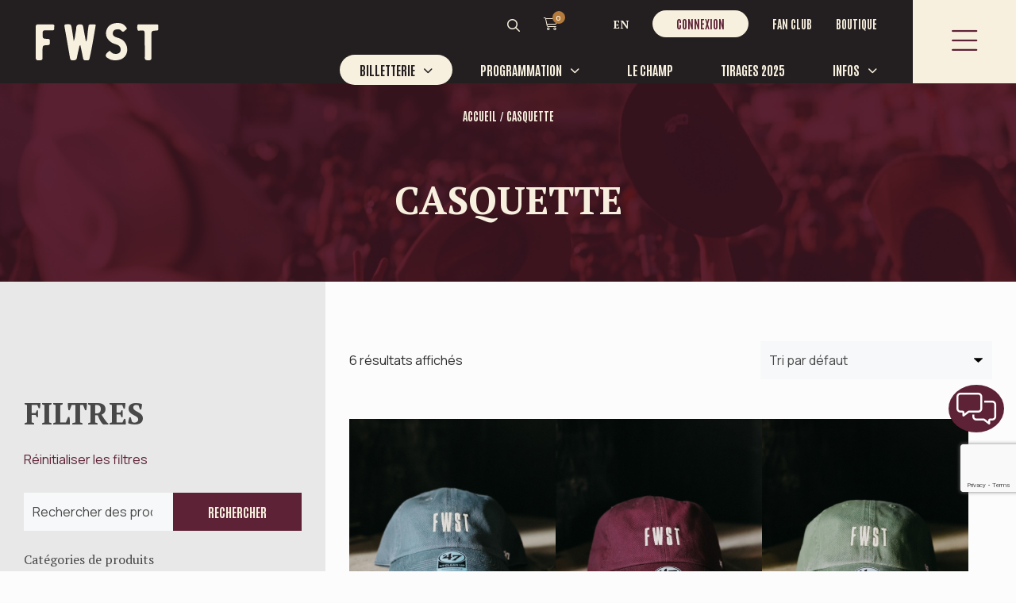

--- FILE ---
content_type: text/html; charset=UTF-8
request_url: https://www.festivalwestern.com/categorie-produit/vetement1/casquette/
body_size: 74792
content:

<!doctype html>
<html lang="fr-CA" class="no-js preload">

<head>
    <meta charset="UTF-8">
    <meta name="viewport" content="width=device-width, initial-scale=1">
    <link rel="profile" href="https://gmpg.org/xfn/11">
    <link rel="preconnect" href="https://fonts.googleapis.com">
    <link rel="preconnect" href="https://fonts.gstatic.com" crossorigin>
    <link href="https://fonts.googleapis.com/css2?family=Antonio:wght@100..700&family=Manrope:wght@200..800&family=PT+Serif:ital,wght@0,400;0,700;1,400;1,700&display=swap" rel="stylesheet">
    <style>html{-webkit-text-size-adjust:100%;font-size:62.5%;line-height:1.15}body{margin:0}h1{font-size:2em;margin:.67em 0}hr{box-sizing:content-box;height:0;overflow:visible}pre{font-family:monospace,monospace;font-size:1em}a{background-color:transparent}abbr[title]{border-bottom:none;text-decoration:underline;text-decoration:underline dotted}b,strong{font-weight:bolder}code,kbd,samp{font-family:monospace,monospace;font-size:1em}small{font-size:80%}sub,sup{font-size:75%;line-height:0;position:relative;vertical-align:baseline}sub{bottom:-.25em}sup{top:-.5em}img{border-style:none}button,input,optgroup,select,textarea{font-family:inherit;font-size:100%;line-height:1.15;margin:0}button,input{overflow:visible}button,select{text-transform:none}[type=button],[type=reset],[type=submit],button{-webkit-appearance:button}[type=button]::-moz-focus-inner,[type=reset]::-moz-focus-inner,[type=submit]::-moz-focus-inner,button::-moz-focus-inner{border-style:none;padding:0}[type=button]:-moz-focusring,[type=reset]:-moz-focusring,[type=submit]:-moz-focusring,button:-moz-focusring{outline:1px dotted ButtonText}fieldset{padding:.35em .75em .625em}legend{box-sizing:border-box;color:inherit;display:table;max-width:100%;padding:0;white-space:normal}progress{vertical-align:baseline}textarea{overflow:auto}[type=checkbox],[type=radio]{box-sizing:border-box;padding:0}[type=number]::-webkit-inner-spin-button,[type=number]::-webkit-outer-spin-button{height:auto}[type=search]{outline-offset:-2px}[type=search]::-webkit-search-decoration{-webkit-appearance:none}::-webkit-file-upload-button{-webkit-appearance:button;font:inherit}details{display:block}summary{display:list-item}[hidden],template{display:none}body{font-size:1.6rem}html.preload.js body{animation:-cdm-preload 8s step-end 0s 1 normal both;overflow-x:hidden}html.preload.js #cdm-loader{animation:-cdm-loader-preload 8s step-end 0s 1 normal both;display:none}html.preload.js *{transition:none!important}.sub-menu,.wrapper-menu-about{display:none}#page{visibility:hidden}html.no-js #cdm-loader{display:none}.toAnimate{opacity:0}.content,.wp-block-group__inner-container{max-width:var(--wp--custom--container-width)}.alignwide .inner-group,.content,.wp-block-group__inner-container{margin-left:auto;margin-right:auto;padding-left:var(--wp--custom--site-gutter);padding-right:var(--wp--custom--site-gutter);width:100%}.alignwide .inner-group{max-width:var(--wp--custom--container-width-large)}.alignfull .inner-group{padding-left:var(--wp--custom--site-gutter);padding-right:var(--wp--custom--site-gutter);width:100%}#cdm-loader{display:inline-block;height:6.4rem;left:50%;position:fixed;top:50%;transform:translate(-50%,-50%);visibility:hidden;width:6.4rem;z-index:99999}#cdm-loader div{animation-timing-function:cubic-bezier(0,1,1,0);background:#000;border-radius:50%;height:1.1rem;position:absolute;top:2.7rem;width:1.1rem}#cdm-loader div:first-child{animation:lds-ellipsis1 .6s infinite;left:.6rem}#cdm-loader div:nth-child(2){animation:lds-ellipsis2 .6s infinite;left:.6rem}#cdm-loader div:nth-child(3){animation:lds-ellipsis2 .6s infinite;left:2.6rem}#cdm-loader div:nth-child(4){animation:lds-ellipsis3 .6s infinite;left:4.5rem}@keyframes lds-ellipsis1{0%{transform:scale(0)}to{transform:scale(1)}}@keyframes lds-ellipsis3{0%{transform:scale(1)}to{transform:scale(0)}}@keyframes lds-ellipsis2{0%{transform:translate(0)}to{transform:translate(19px)}}@keyframes -cdm-preload{0%{visibility:hidden}to{visibility:visible}}@keyframes -cdm-loader-preload{0%{visibility:visible}to{visibility:hidden}}
</style>
    <script type="text/javascript">"use strict";var c=document.documentElement.className;c=c.replace(/no-js/,"js"),document.documentElement.className=c,window.addEventListener("load",(function(e){var c=document.documentElement.className;c=c.replace(/preload/,""),document.documentElement.className=c}));

</script>
    <script src="https://kit.fontawesome.com/70ba5bc987.js" crossorigin="anonymous" async="async"></script>
    <script defer src="https://cdn.jsdelivr.net/npm/@alpinejs/intersect@3.x.x/dist/cdn.min.js"></script>
    <script src="//unpkg.com/alpinejs" defer></script>
    <!-- Google Tag Manager -->
<script>(function(w,d,s,l,i){w[l]=w[l]||[];w[l].push({'gtm.start':
new Date().getTime(),event:'gtm.js'});var f=d.getElementsByTagName(s)[0],
j=d.createElement(s),dl=l!='dataLayer'?'&l='+l:'';j.async=true;j.src=
'https://www.googletagmanager.com/gtm.js?id='+i+dl;f.parentNode.insertBefore(j,f);
})(window,document,'script','dataLayer','GTM-PVW7W29');</script>
<!-- End Google Tag Manager -->
<!-- Facebook Pixel Code -->
<script>
  !function(f,b,e,v,n,t,s)
  {if(f.fbq)return;n=f.fbq=function(){n.callMethod?
  n.callMethod.apply(n,arguments):n.queue.push(arguments)};
  if(!f._fbq)f._fbq=n;n.push=n;n.loaded=!0;n.version='2.0';
  n.queue=[];t=b.createElement(e);t.async=!0;
  t.src=v;s=b.getElementsByTagName(e)[0];
  s.parentNode.insertBefore(t,s)}(window, document,'script',
  'https://connect.facebook.net/en_US/fbevents.js');
  fbq('init', '465755337095557');
  fbq('track', 'PageView');
</script>
<noscript>
  <img height="1" width="1" style="display:none" 
       src="https://www.facebook.com/tr?id=your-pixel-id-goes-here&ev=PageView&noscript=1"/>
</noscript>
<!-- End Facebook Pixel Code -->    <meta name='robots' content='index, follow, max-image-preview:large, max-snippet:-1, max-video-preview:-1' />
<link rel="alternate" hreflang="fr" href="https://www.festivalwestern.com/categorie-produit/vetements/casquette/" />
<link rel="alternate" hreflang="en" href="https://www.festivalwestern.com/en/product-category/clothes/cap/" />
<link rel="alternate" hreflang="x-default" href="https://www.festivalwestern.com/categorie-produit/vetements/casquette/" />
<script id="cookieyes" type="text/javascript" src="https://cdn-cookieyes.com/client_data/4651fbe8f181151f3b310a7d/script.js"></script>
	<!-- This site is optimized with the Yoast SEO plugin v26.7 - https://yoast.com/wordpress/plugins/seo/ -->
	<title>Casquette Archives - Festival Western de St-Tite</title>
	<link rel="canonical" href="https://www.festivalwestern.com/categorie-produit/vetements/casquette/" />
	<meta property="og:locale" content="fr_CA" />
	<meta property="og:type" content="article" />
	<meta property="og:title" content="Casquette Archives - Festival Western de St-Tite" />
	<meta property="og:url" content="https://www.festivalwestern.com/categorie-produit/vetements/casquette/" />
	<meta property="og:site_name" content="Festival Western de St-Tite" />
	<meta property="og:image" content="https://www.festivalwestern.com/wp-content/uploads/2023/04/logo-partage.png" />
	<meta property="og:image:width" content="1240" />
	<meta property="og:image:height" content="464" />
	<meta property="og:image:type" content="image/png" />
	<meta name="twitter:card" content="summary_large_image" />
	<script type="application/ld+json" class="yoast-schema-graph">{"@context":"https://schema.org","@graph":[{"@type":"CollectionPage","@id":"https://www.festivalwestern.com/categorie-produit/vetements/casquette/","url":"https://www.festivalwestern.com/categorie-produit/vetements/casquette/","name":"Casquette Archives - Festival Western de St-Tite","isPartOf":{"@id":"https://www.festivalwestern.com/#website"},"primaryImageOfPage":{"@id":"https://www.festivalwestern.com/categorie-produit/vetements/casquette/#primaryimage"},"image":{"@id":"https://www.festivalwestern.com/categorie-produit/vetements/casquette/#primaryimage"},"thumbnailUrl":"https://www.festivalwestern.com/wp-content/uploads/2025/07/54.jpg","breadcrumb":{"@id":"https://www.festivalwestern.com/categorie-produit/vetements/casquette/#breadcrumb"},"inLanguage":"fr-CA"},{"@type":"ImageObject","inLanguage":"fr-CA","@id":"https://www.festivalwestern.com/categorie-produit/vetements/casquette/#primaryimage","url":"https://www.festivalwestern.com/wp-content/uploads/2025/07/54.jpg","contentUrl":"https://www.festivalwestern.com/wp-content/uploads/2025/07/54.jpg","width":400,"height":400},{"@type":"BreadcrumbList","@id":"https://www.festivalwestern.com/categorie-produit/vetements/casquette/#breadcrumb","itemListElement":[{"@type":"ListItem","position":1,"name":"Home","item":"https://www.festivalwestern.com/"},{"@type":"ListItem","position":2,"name":"Vêtements","item":"https://www.festivalwestern.com/categorie-produit/vetements/"},{"@type":"ListItem","position":3,"name":"Casquette"}]},{"@type":"WebSite","@id":"https://www.festivalwestern.com/#website","url":"https://www.festivalwestern.com/","name":"Festival Western de St-Tite","description":"Libère le cowboy en toi","publisher":{"@id":"https://www.festivalwestern.com/#organization"},"potentialAction":[{"@type":"SearchAction","target":{"@type":"EntryPoint","urlTemplate":"https://www.festivalwestern.com/?s={search_term_string}"},"query-input":{"@type":"PropertyValueSpecification","valueRequired":true,"valueName":"search_term_string"}}],"inLanguage":"fr-CA"},{"@type":"Organization","@id":"https://www.festivalwestern.com/#organization","name":"Festival Western de St-Tite","url":"https://www.festivalwestern.com/","logo":{"@type":"ImageObject","inLanguage":"fr-CA","@id":"https://www.festivalwestern.com/#/schema/logo/image/","url":"https://www.festivalwestern.com/wp-content/uploads/2023/03/fav.png","contentUrl":"https://www.festivalwestern.com/wp-content/uploads/2023/03/fav.png","width":512,"height":512,"caption":"Festival Western de St-Tite"},"image":{"@id":"https://www.festivalwestern.com/#/schema/logo/image/"},"sameAs":["https://www.facebook.com/festival.western.st.tite/?fref=ts","https://www.instagram.com/Fwst_officiel/","https://www.youtube.com/user/festivalwestern","https://www.tiktok.com/@fwst.officiel"]}]}</script>
	<!-- / Yoast SEO plugin. -->


<link rel='dns-prefetch' href='//www.googletagmanager.com' />
<link rel='dns-prefetch' href='//gateway.moneris.com' />
<link rel='dns-prefetch' href='//kit.fontawesome.com' />
<link rel='dns-prefetch' href='//maps.googleapis.com' />
<link rel='dns-prefetch' href='//cdnjs.cloudflare.com' />
<link rel='dns-prefetch' href='//fonts.googleapis.com' />
<style id='wp-img-auto-sizes-contain-inline-css' type='text/css'>
img:is([sizes=auto i],[sizes^="auto," i]){contain-intrinsic-size:3000px 1500px}
/*# sourceURL=wp-img-auto-sizes-contain-inline-css */
</style>
<link rel='stylesheet' id='wc-moneris-checkout-block-css' href='https://www.festivalwestern.com/wp-content/plugins/woocommerce-gateway-moneris/assets/css/blocks/wc-moneris-checkout-block.css?ver=3.4.6' type='text/css' media='all' />

<style id='cdm-blocks-offer-list-style-inline-css' type='text/css'>
div.offer-list .wp-block-buttons{margin-left:auto;margin-right:0}div.offer-list ul{list-style-type:none;padding:0}div.offer-list ul li:before{content:"";margin:0}div.offer-list ul li:not(:last-child){border-bottom:1px solid #000}div.offer-list ul li a{width:100%;display:-webkit-box;display:-ms-flexbox;display:flex;text-decoration:none;padding-bottom:20px}div.offer-list ul li a:hover p{color:var(--wp--preset--color--1)}div.offer-list ul li a p{-ms-flex-item-align:center;align-self:center;margin-bottom:0;font-size:2.1rem;font-family:var(--wp--preset--font-family--other);color:var(--wp--preset--color--4);-webkit-transition:color .5s ease;transition:color .5s ease}div.offer-list ul li a button{margin-left:auto!important;-ms-flex-item-align:center;align-self:center}div.offer-list ul li a .wp-block-buttons{-ms-flex-negative:0;flex-shrink:0}
/*# sourceURL=https://www.festivalwestern.com/wp-content/plugins/codems-module-carriere/blocks/offer-list/dist/style.css */
</style>
<style id='cdm-blocks-team-list-style-inline-css' type='text/css'>
.block-editor-block-list__block .list-team.is-style-card{-webkit-box-sizing:border-box!important;box-sizing:border-box!important}.list-team.is-style-card .content{display:-webkit-box;display:-ms-flexbox;display:flex;-ms-flex-wrap:wrap;flex-wrap:wrap}.list-team.is-style-card .content .member-wrapper{display:block;width:33.33%;padding:0 15px;margin-bottom:30px}@media screen and (max-width:1000px){.list-team.is-style-card .content .member-wrapper{width:50%}}@media screen and (max-width:768px){.list-team.is-style-card .content .member-wrapper{width:100%}}.list-team.is-style-card .content .member-wrapper .text-content,.list-team.is-style-card .content .member-wrapper figure{width:100%}.list-team.is-style-card .content .member-wrapper .text-content{padding:10px 0}.list-team .content .member-wrapper{display:-webkit-box;display:-ms-flexbox;display:flex}@media screen and (max-width:768px){.list-team .content .member-wrapper{-ms-flex-wrap:wrap;flex-wrap:wrap;margin-bottom:20px}}@media screen and (min-width:769px){.list-team .content .member-wrapper:nth-child(odd) .text-content{-webkit-box-ordinal-group:0;-ms-flex-order:-1;order:-1;padding-right:var(--wp--custom--site-gutter);padding-left:0}}.list-team .content .member-wrapper figure{width:50%}@media screen and (max-width:768px){.list-team .content .member-wrapper figure{width:100%}}.list-team .content .member-wrapper figure img{display:block}.list-team .content .member-wrapper .text-content{width:50%;padding-left:var(--wp--custom--site-gutter);padding-top:50px;padding-bottom:50px}@media screen and (max-width:768px){.list-team .content .member-wrapper .text-content{width:100%;padding-bottom:25px;padding-top:25px}}.list-team .content .member-wrapper .text-content h3{margin-bottom:5px}.list-team .content .member-wrapper .text-content .poste{display:block;font-size:1.8rem;margin-bottom:15px}.list-team .content .member-wrapper .text-content .element-contact{margin-bottom:10px}.list-team .content .member-wrapper .text-content .sociaux{display:-webkit-box;display:-ms-flexbox;display:flex;padding-left:0}.list-team .content .member-wrapper .text-content .sociaux li:first-child{padding-left:0}
/*# sourceURL=https://www.festivalwestern.com/wp-content/plugins/codems-module-equipe/blocks/team-list/dist/style.css */
</style>
<link rel='stylesheet' id='cdm-blocks-form-style-css' href='https://www.festivalwestern.com/wp-content/themes/theme-client/assets/js/blocks/form/style.css?ver=1.0.2' type='text/css' media='all' />
<style id='cdm-blocks-font-awesome-style-inline-css' type='text/css'>
.liste-icones-fa{display:flex;flex-wrap:wrap;justify-content:space-between;width:100%}.liste-icones-fa>div{border:2px solid transparent;cursor:pointer;flex-basis:30%;padding:.5em;position:relative;text-align:center;transition:border .25s;user-select:none}.liste-icones-fa>div p{font-size:.8em;margin-bottom:0}.liste-icones-fa>div span{background-color:var(--wp-admin-theme-color);border:1px solid #000;border-radius:.7em;color:#fff;font-size:.5em;font-weight:600;line-height:2;padding:.05em .3em;position:absolute;right:-9px;top:-10px}.liste-icones-fa>div:hover{border:2px solid var(--wp-admin-theme-color)}.liste-icones-fa>div.selected{border:2px solid var(--wp--preset--color--vivid-green-cyan)}.is-root-container i.cdm-font-awesome,i.cdm-font-awesome{display:block;font-style:normal;min-height:15px}.is-root-container i.cdm-font-awesome.size-icon-0,i.cdm-font-awesome.size-icon-0{font-size:1rem}.is-root-container i.cdm-font-awesome.size-icon-1,i.cdm-font-awesome.size-icon-1{font-size:1.6rem}.is-root-container i.cdm-font-awesome.size-icon-2,i.cdm-font-awesome.size-icon-2{font-size:2.1rem}.is-root-container i.cdm-font-awesome.size-icon-3,i.cdm-font-awesome.size-icon-3{font-size:3rem}.is-root-container i.cdm-font-awesome.size-icon-4,i.cdm-font-awesome.size-icon-4{font-size:6rem}.range-go-100{flex-basis:100%}.before-range-control+.components-base-control{padding:0 22px}.components-range-control__marks .components-range-control__mark-label{top:20px}
/*# sourceMappingURL=style.css.map */
/*# sourceURL=https://www.festivalwestern.com/wp-content/themes/theme-client/assets/js/blocks/font_awesome/style.css */
</style>
<style id='cdm-blocks-map-style-inline-css' type='text/css'>
.cdm_map.loading{background-color:rgba(154,176,187,.122)}.cdm_map.map-h-300{height:300px}.cdm_map.map-h-600{height:600px}.cdm_map.map-h-900{height:900px}.cdm_map a{outline:none}.cdm_map .gm-style-iw{padding:15px;width:300px}.cdm_map .content-infopup-wrapper{text-align:center}.cdm_map .content-infopup-wrapper .site-branding{margin-bottom:20px}.cdm_map .content-infopup-wrapper img,.cdm_map .content-infopup-wrapper svg{width:200px}.cdm_map .content-infopup-wrapper img *,.cdm_map .content-infopup-wrapper svg *{fill:var(--wp--preset--color--1)}.cdm_map .content-infopup-wrapper a{color:#686c6e;display:block;font-size:1.6rem;margin-bottom:10px}.cdm_map .content-infopup-wrapper a p:hover,.cdm_map .content-infopup-wrapper a:hover{color:var(--wp--preset--color--color-2)}.cdm_map .content-infopup-wrapper p{line-height:1.5;margin-bottom:10px}.range-go-100{flex-basis:100%}
/*# sourceMappingURL=style.css.map */
/*# sourceURL=https://www.festivalwestern.com/wp-content/themes/theme-client/assets/js/blocks/map/style.css */
</style>
<style id='cdm-blocks-column-style-inline-css' type='text/css'>
.cdm-col.vertical-align-top{align-self:flex-start}.cdm-col.vertical-align-center{align-self:center}.cdm-col.vertical-align-bottom{align-self:flex-end}.cdm-col:first-child.align-inner-content .inner-col{margin-left:auto;margin-right:0;padding-left:var(--wp--custom--site-gutter);padding-right:0}@media screen and (min-width:1230px){.cdm-col.align-inner-content .inner-col{margin-left:auto;margin-right:calc((100vw - var(--wp--custom--container-width))/2);padding-right:var(--wp--custom--site-gutter)}.cdm-col.align-inner-content:first-child .inner-col{margin-left:calc((100vw - var(--wp--custom--container-width))/2);margin-right:auto;padding-right:var(--wp--custom--site-gutter)}}@media screen and (max-width:768px){.cdm-col.if-first-mobile{order:-1}}.img-options-wrapper{display:flex;margin-top:30px}.img-options-wrapper .active{border:2px solid var(--wp--preset--color--1)}.img-options-wrapper img+img{margin-left:20px}.img-options-wrapper img{cursor:pointer}
/*# sourceMappingURL=style.css.map */
/*# sourceURL=https://www.festivalwestern.com/wp-content/themes/theme-client/assets/js/blocks/col/style.css */
</style>
<style id='cdm-blocks-cta-style-inline-css' type='text/css'>

/*# sourceMappingURL=[data-uri] */
/*# sourceURL=https://www.festivalwestern.com/wp-content/themes/theme-client/assets/js/blocks/cta/style.css */
</style>
<style id='cdm-blocks-image-texte-style-inline-css' type='text/css'>
.cdm-image-texte{padding-bottom:var(--wp--custom--vertical-padding);padding-top:var(--wp--custom--vertical-padding)}
/*# sourceMappingURL=style.css.map */
/*# sourceURL=https://www.festivalwestern.com/wp-content/themes/theme-client/assets/js/blocks/image_text/style.css */
</style>
<style id='cdm-blocks-multiples-cols-style-inline-css' type='text/css'>
.multiples-cols{--wp--style--block-gap:0}.multiples-cols.justify-content-left .content{justify-content:left}.multiples-cols.justify-content-center .content{justify-content:center}.multiples-cols.justify-content-right .content{justify-content:right}.multiples-cols.justify-content-space-between .content{justify-content:space-between}.multiples-cols .content{display:flex;flex-wrap:wrap;overflow:hidden}.multiples-cols .content .cdm-col{margin-bottom:50px;padding:0 15px}.multiples-cols.cols-3 .cdm-col{width:33.33%}@media screen and (max-width:768px){.multiples-cols.cols-3 .cdm-col{width:100%}}.multiples-cols.cols-4 .cdm-col{width:25%}@media screen and (max-width:1000px){.multiples-cols.cols-4 .cdm-col{width:50%}}@media screen and (max-width:768px){.multiples-cols.cols-4 .cdm-col{width:100%}}.multiples-cols.cols-5 .cdm-col{width:20%}@media screen and (max-width:1200px){.multiples-cols.cols-5 .cdm-col{width:33.33%}}@media screen and (max-width:768px){.multiples-cols.cols-5 .cdm-col{width:100%}}.justify-content-center .block-editor-block-list__layout{justify-content:center}.justify-content-left .block-editor-block-list__layout{justify-content:left}.justify-content-right .block-editor-block-list__layout{justify-content:right}.justify-content-space-between .block-editor-block-list__layout{justify-content:space-between}
/*# sourceMappingURL=style.css.map */
/*# sourceURL=https://www.festivalwestern.com/wp-content/themes/theme-client/assets/js/blocks/multiples_cols/style.css */
</style>
<style id='cdm-blocks-two-cols-style-inline-css' type='text/css'>
.two-cols .content{display:flex;gap:var(--wp--style--block-gap);margin-bottom:0;overflow:hidden;width:100%}@media screen and (max-width:768px){.two-cols .content{flex-wrap:wrap;gap:0}}.two-cols .content .cdm-col{padding-left:0;padding-right:0}.two-cols .content .cdm-col.column-wide{width:66.6666666667%}@media screen and (max-width:768px){.two-cols .content .cdm-col.column-wide{width:100%}}.two-cols .content .cdm-col.column-small{width:33.3333333333%}@media screen and (max-width:768px){.two-cols .content .cdm-col.column-small{width:100%}}.two-cols .cdm-col{width:50%}@media screen and (max-width:768px){.two-cols .cdm-col{margin-bottom:30px;width:100%}.two-cols .cdm-col:last-child(){margin-bottom:0}.two-cols .cdm-col.if-first-mobile{margin-bottom:30px}.two-cols .cdm-col.if-first-mobile+.two-cols .cdm-col{margin-bottom:0}}
/*# sourceMappingURL=style.css.map */
/*# sourceURL=https://www.festivalwestern.com/wp-content/themes/theme-client/assets/js/blocks/two_cols/style.css */
</style>
<style id='cdm-blocks-presentation-style-inline-css' type='text/css'>
.cdm-font-awesome{display:block;margin-bottom:25px;width:100%}
/*# sourceMappingURL=style.css.map */
/*# sourceURL=https://www.festivalwestern.com/wp-content/themes/theme-client/assets/js/blocks/presentation/style.css */
</style>
<style id='cdm-blocks-texte-two-cols-style-inline-css' type='text/css'>

/*# sourceMappingURL=[data-uri] */
/*# sourceURL=https://www.festivalwestern.com/wp-content/themes/theme-client/assets/js/blocks/text_two_cols/style.css */
</style>
<style id='cdm-blocks-titre-texte-style-inline-css' type='text/css'>

/*# sourceMappingURL=[data-uri] */
/*# sourceURL=https://www.festivalwestern.com/wp-content/themes/theme-client/assets/js/blocks/title_text/style.css */
</style>
<style id='cdm-blocks-blockquote-style-inline-css' type='text/css'>
.cdm-block-quote{position:relative}.cdm-block-quote .image-source{margin-top:20px;max-width:150px;padding-left:40px}.cdm-block-quote.long-quote p{font-size:1.6rem}.wp-block-cdm-blocks-blockquote label{display:block;font-size:11px;margin-bottom:10px;margin-top:20px;text-transform:uppercase}.wp-block-cdm-blocks-blockquote .img-button{display:inline-block;margin-left:15px}.wp-block-cdm-blocks-blockquote .no-italic{font-style:normal}
/*# sourceMappingURL=style.css.map */
/*# sourceURL=https://www.festivalwestern.com/wp-content/themes/theme-client/assets/js/blocks/blockquote/style.css */
</style>
<style id='cdm-blocks-info-contact-style-inline-css' type='text/css'>
.is-style-vertical .element-wrapper{align-items:center;display:flex;margin-bottom:30px}.is-style-vertical .element-wrapper p:not(:last-child){margin-bottom:12px}.is-style-vertical .info-contact i{color:var(--wp--preset--color--1);font-size:4rem;margin-right:25px;text-align:center;width:40px}.is-style-vertical .sociaux{display:flex;flex-wrap:wrap;justify-content:flex-start;margin-top:50px;padding-bottom:30px;padding-left:0}.is-style-vertical .sociaux li{margin-bottom:20px;padding-left:30px}.is-style-vertical .sociaux li:first-child{padding-left:0}.is-style-vertical .sociaux i{font-size:2.2rem}.is-style-column .info-contact{display:flex;justify-content:center}@media screen and (max-width:768px){.is-style-column .info-contact{flex-wrap:wrap}}.is-style-column .info-contact .element-wrapper{padding:0 50px;text-align:center}@media screen and (max-width:768px){.is-style-column .info-contact .element-wrapper{margin-bottom:40px;width:100%}}.is-style-column .info-contact .element-wrapper i{color:var(--wp--preset--color--1);display:block;font-size:4rem;margin-bottom:15px}.is-style-column .info-sociaux{margin-top:60px}.is-style-column .info-sociaux .sociaux{display:flex;justify-content:center;padding-left:0;text-align:center}.is-style-column .info-sociaux .sociaux li{padding-left:50px}.is-style-column .info-sociaux .sociaux li:first-child{padding-left:0}.is-style-column .info-sociaux .sociaux i{font-size:3rem}
/*# sourceMappingURL=style.css.map */
/*# sourceURL=https://www.festivalwestern.com/wp-content/themes/theme-client/assets/js/blocks/info_contact/style.css */
</style>
<style id='cdm-blocks-page-contact-style-inline-css' type='text/css'>

/*# sourceMappingURL=[data-uri] */
/*# sourceURL=https://www.festivalwestern.com/wp-content/themes/theme-client/assets/js/blocks/page_contact/style.css */
</style>
<style id='cdm-blocks-bandeau-moitier-style-inline-css' type='text/css'>
.bandeau_moitier{background-color:var(--wp--preset--color--1);color:var(--wp--preset--color--2);padding:20px 0}.bandeau_moitier .content{align-items:center;display:flex;flex-wrap:wrap;justify-content:center}@media screen and (max-width:768px){.bandeau_moitier .content{flex-direction:column}}.bandeau_moitier .content .svg-wrapper{margin-right:40px}@media screen and (max-width:768px){.bandeau_moitier .content .svg-wrapper{margin-right:0}}.bandeau_moitier .content .svg-wrapper svg *{fill:var(--wp--preset--color--2)}.bandeau_moitier .content .titre{margin-right:40px}@media screen and (max-width:768px){.bandeau_moitier .content .titre{margin-right:0}}.bandeau_moitier .content .titre h3{color:inherit;font-size:3.4rem;font-weight:500;margin-bottom:0}.bandeau_moitier .content .titre .text{display:block;font-size:2.7rem;font-style:italic;margin-top:-5px}.bandeau_moitier .content .number{margin-right:30px;min-width:230px}@media screen and (max-width:1200px){.bandeau_moitier .content .number{min-width:180px}}@media screen and (max-width:768px){.bandeau_moitier .content .number{margin-right:0;min-width:auto}}.bandeau_moitier .content .number span{font-family:var(--wp--preset--font-family--titre);font-size:6.4rem;font-weight:500}@media screen and (max-width:1200px){.bandeau_moitier .content .number span{font-size:5rem}}@media screen and (max-width:768px){.bandeau_moitier .content .number span{font-size:4.2rem}}.bandeau_moitier .content .is-style-bg-white{margin-bottom:20px;margin-top:20px}.bandeau_moitier .content .is-style-bg-white .wp-element-button{background-color:var(--wp--preset--color--2)}.bandeau_moitier .content .is-style-bg-white .wp-element-button:hover{background:transparent;border-color:var(--wp--preset--color--2);color:var(--wp--preset--color--2)}
/*# sourceMappingURL=style.css.map */
/*# sourceURL=https://www.festivalwestern.com/wp-content/themes/theme-client/assets/js/blocks/bandeau_moitier/style.css */
</style>
<style id='cdm-blocks-galerie-cover-style-inline-css' type='text/css'>
.galerie-cover .content{grid-gap:20px;display:grid;grid-auto-columns:minmax(0,1fr);grid-auto-flow:column;grid-template-areas:"big big big" "square1 square2 vertical" "horizontal horizontal vertical"}@media only screen and (max-width:1024px){.galerie-cover .content{grid-template-areas:"big big" "square1 vertical" "square2 vertical" "horizontal horizontal"}}@media only screen and (max-width:600px){.galerie-cover .content{grid-template-areas:"big" "square1" "square2" "vertical" "horizontal";min-height:300px}}.galerie-cover .content .wp-block-cover{min-height:400px;transition:background-color .5s ease}.galerie-cover .content .wp-block-cover:before{background-color:var(--cdm--color-hover);bottom:0;content:"";left:0;mix-blend-mode:multiply;opacity:0;position:absolute;right:0;top:0;transition:opacity .5s ease;z-index:1}.galerie-cover .content .wp-block-cover:hover{background-color:#fff}.galerie-cover .content .wp-block-cover:hover:before{opacity:1}.galerie-cover .content .wp-block-cover:hover .wp-block-cover__image-background{opacity:.5}.galerie-cover .content .wp-block-cover:first-child{grid-area:big;min-height:300px}.galerie-cover .content .wp-block-cover:nth-child(2){grid-area:square1}.galerie-cover .content .wp-block-cover:nth-child(3){grid-area:square2}.galerie-cover .content .wp-block-cover:nth-child(4){grid-area:horizontal}.galerie-cover .content .wp-block-cover:nth-child(5){background-color:var(--wp--preset--color--2);grid-area:vertical}.galerie-cover .content .wp-block-cover:nth-child(5):after{background:#2e2d2d;background:linear-gradient(0deg,#2e2d2d,rgba(46,45,45,.746) 41%,rgba(46,45,45,0));bottom:0;content:"";left:0;pointer-events:none;position:absolute;right:0;top:0;transition:opacity var(--cdm-animation)}.galerie-cover .content .wp-block-cover:nth-child(5):hover .wp-block-cover__image-background{opacity:.5}.galerie-cover .content .wp-block-cover:nth-child(5):hover:after{opacity:.2}.galerie-cover .content .wp-block-cover:nth-child(5) .wp-block-cover__image-background{mix-blend-mode:multiply;opacity:.76}.galerie-cover .content .wp-block-cover h3{font-size:3.6rem;margin-bottom:20px}@media screen and (max-width:768px){.galerie-cover .content .wp-block-cover h3{font-size:2.7rem}}.galerie-cover .content .wp-block-cover p{font-family:var(--wp--preset--font-family--other);font-size:2.1rem;font-weight:400;line-height:1.2380952381}@media screen and (max-width:768px){.galerie-cover .content .wp-block-cover p{font-size:1.8rem}}.galerie-cover .content .wp-block-cover .wp-block-button__link{border:1px solid transparent}.galerie-cover .content .wp-block-cover .wp-block-button__link:hover{background:var(--wp--preset--color--gold);border-color:transparent}@media only screen and (max-width:768px){.galerie-cover .content .wp-block-cover .wp-block-button__link{font-size:1.6rem;height:50px;margin-top:30px;opacity:1;padding:1.35rem 4.4rem}}.galerie-cover .content .wp-block-cover .wp-block-cover__image-background{mix-blend-mode:normal;opacity:.38;transition:opacity var(--cdm-animation)}.galerie-cover .content .wp-block-cover .img-wrapper{margin-top:50px;text-align:center}.galerie-cover .content>.block-editor-inner-blocks>.block-editor-block-list__layout{grid-gap:20px;display:grid;grid-template-areas:"big big big" "square1 square2 vertical" "horizontal horizontal vertical";grid-template-columns:span 4}.editor-styles-wrapper .galerie-cover .content{display:block}
/*# sourceMappingURL=style.css.map */
/*# sourceURL=https://www.festivalwestern.com/wp-content/themes/theme-client/assets/js/blocks/galerie_cover/style.css */
</style>
<link rel='stylesheet' id='cdm-blocks-hergement-map-style-css' href='https://www.festivalwestern.com/wp-content/themes/theme-client/assets/js/blocks/hergement_map/style.css?ver=6.9' type='text/css' media='all' />
<link rel='stylesheet' id='cdm-blocks-horairearchive-style-css' href='https://www.festivalwestern.com/wp-content/themes/theme-client/assets/js/blocks/horairearchive/style.css?ver=6.9' type='text/css' media='all' />
<style id='cdm-blocks-plan-du-site-style-inline-css' type='text/css'>
.map-wrapper-sitemap{height:calc(100vh - var(--wp--custom--height-nav));position:relative}@media screen and (max-width:768px){.map-wrapper-sitemap{height:auto}}.map-wrapper-sitemap .plan-du-site-map{height:100%}@media screen and (max-width:768px){.map-wrapper-sitemap .plan-du-site-map{height:calc(100vh - 100px)}}.map-wrapper-sitemap .filters-wrapper{bottom:0;display:flex;flex-direction:column;height:100%;left:0;position:absolute;top:0;width:350px;z-index:99}@media screen and (max-width:768px){.map-wrapper-sitemap .filters-wrapper{height:auto;position:relative;width:100%}}.map-wrapper-sitemap .filters-wrapper .toggle-wrapper{display:flex;flex-direction:column}.map-wrapper-sitemap .filters-wrapper .toggle-wrapper.open{flex:1 1 100%;height:50%}.map-wrapper-sitemap .filters-wrapper .toggle-wrapper.open .inner-content{flex:1 1 auto;padding-bottom:20px}@media screen and (max-width:768px){.map-wrapper-sitemap .filters-wrapper .toggle-wrapper.open .inner-content{min-height:auto}}.map-wrapper-sitemap .filters-wrapper .toggle-wrapper.open .list-wrapper{height:auto}.map-wrapper-sitemap .filters-wrapper .toggle-wrapper.open .chevron-wrapper i{transform:rotate(180deg)}.map-wrapper-sitemap .filters-wrapper .red-toggle{align-items:center;background-color:var(--wp--preset--color--1);display:flex;padding:25px 15px}.map-wrapper-sitemap .filters-wrapper .red-toggle svg{margin-right:10px}.map-wrapper-sitemap .filters-wrapper .red-toggle h3{color:var(--wp--preset--color--7);font-size:1.4rem;font-weight:500;margin-bottom:0}.map-wrapper-sitemap .filters-wrapper .red-toggle .chevron-wrapper{margin-left:auto}.map-wrapper-sitemap .filters-wrapper .red-toggle .chevron-wrapper i{color:var(--wp--preset--color--7);cursor:pointer;transition:transform .5s ease}.map-wrapper-sitemap .filters-wrapper .inner-content{background:hsla(0,0%,100%,.9);min-height:0;overflow-y:auto;padding-bottom:0;padding-top:0;transition:min-height .5s}.map-wrapper-sitemap .filters-wrapper .list-wrapper{height:0;padding:0 30px}.map-wrapper-sitemap .filters-wrapper .post-wrapper{align-items:center;display:flex;line-height:1;margin-bottom:10px}.map-wrapper-sitemap .filters-wrapper .post-wrapper input[type=checkbox]{margin-right:10px}.map-wrapper-sitemap .filters-wrapper .post-wrapper label{cursor:pointer;display:flex}.map-wrapper-sitemap .filters-wrapper .post-wrapper.access{margin-bottom:0}.map-wrapper-sitemap .filters-wrapper .post-wrapper.access label{align-items:center;display:flex;flex:1 1 auto;justify-content:space-between}.map-wrapper-sitemap .filters-wrapper .post-wrapper:first-child{padding-top:10px}.map-wrapper-sitemap .filters-wrapper .post-wrapper .number{display:inline-block;min-width:25px}.map-wrapper-sitemap .filters-wrapper .post-wrapper .number,.map-wrapper-sitemap .filters-wrapper .post-wrapper .title{color:var(--wp--preset--color--4);font-family:var(--wp--preset--font-family--other);font-size:1.5rem}.map-wrapper-sitemap .filters-wrapper .post-wrapper .svg-wrapper svg{display:block;height:40px;width:40px}
/*# sourceMappingURL=style.css.map */
/*# sourceURL=https://www.festivalwestern.com/wp-content/themes/theme-client/assets/js/blocks/plan_du_site/style.css */
</style>
<style id='cdm-blocks-list-cowboys-style-inline-css' type='text/css'>

/*# sourceMappingURL=[data-uri] */
/*# sourceURL=https://www.festivalwestern.com/wp-content/themes/theme-client/assets/js/blocks/list_cowboys/style.css */
</style>
<style id='cdm-blocks-list-epreuves-style-inline-css' type='text/css'>

/*# sourceMappingURL=[data-uri] */
/*# sourceURL=https://www.festivalwestern.com/wp-content/themes/theme-client/assets/js/blocks/list_epreuves/style.css */
</style>
<style id='cdm-blocks-list-concours-style-inline-css' type='text/css'>
.list-concours-wrapper .query-posts{display:flex;flex-wrap:wrap}.list-concours-wrapper .query-posts .post-wrapper{border-top:1px solid #707070;margin:0 30px 30px;padding-bottom:50px;padding-top:30px;text-align:center;width:calc(50% - 60px)}.list-concours-wrapper .query-posts .post-wrapper h3{color:var(--wp--preset--color--1);font-size:2.1rem;font-weight:700;margin-bottom:5px}.list-concours-wrapper .query-posts .post-wrapper h4{color:var(--wp--preset--color--4);font-family:var(--wp--preset--font-family--contenu);font-size:1.8rem;font-weight:600;margin-bottom:15px}
/*# sourceMappingURL=style.css.map */
/*# sourceURL=https://www.festivalwestern.com/wp-content/themes/theme-client/assets/js/blocks/list_concours/style.css */
</style>
<style id='cdm-blocks-histoire-style-inline-css' type='text/css'>
.histoire .post-wrapper{display:flex}@media screen and (max-width:768px){.histoire .post-wrapper{flex-wrap:wrap}}.histoire .post-wrapper>*{padding:30px 40px;width:50%}@media screen and (max-width:768px){.histoire .post-wrapper>*{border-left:9px solid var(--wp--preset--color--1);margin-left:15px;padding:10px 30px;width:100%}}.histoire .post-wrapper:nth-child(odd) .img-wrapper{border-right:9px solid var(--wp--preset--color--1);text-align:right}@media screen and (max-width:768px){.histoire .post-wrapper:nth-child(odd) .img-wrapper{border-right:none;text-align:left}}@media screen and (min-width:769px){.histoire .post-wrapper:nth-child(2n) .text-wrapper{border-right:9px solid var(--wp--preset--color--1);order:-1;text-align:right}.histoire .post-wrapper:nth-child(2n) .text-wrapper:after{left:auto;right:-27px}}.histoire .post-wrapper .text-wrapper{position:relative}.histoire .post-wrapper .text-wrapper:after{background-color:var(--wp--preset--color--7);border:6px solid var(--wp--preset--color--1);border-radius:50%;content:"";display:block;height:45px;left:-27px;position:absolute;top:30px;width:45px}@media screen and (max-width:768px){.histoire .post-wrapper .text-wrapper:after{top:8px}}.histoire .post-wrapper h2{color:var(--wp--preset--color--1);font-weight:900;margin-bottom:0}.histoire .post-wrapper h3{color:var(--wp--preset--color--4);font-size:3.2rem;font-weight:700}@media screen and (max-width:768px){.histoire .post-wrapper h3{font-size:2.2rem}}
/*# sourceMappingURL=style.css.map */
/*# sourceURL=https://www.festivalwestern.com/wp-content/themes/theme-client/assets/js/blocks/histoire/style.css */
</style>
<style id='cdm-blocks-faq-style-inline-css' type='text/css'>
.faq .query-posts{margin-bottom:50px}.faq h3{color:var(--wp--preset--color--4)}.faq .question-wrapper{margin-bottom:20px}.faq .question-wrapper.open .question-title:after{transform:rotate(180deg)}.faq .question-wrapper.open .icon,.faq .question-wrapper.open .title{color:var(--wp--preset--color--1)}.faq .question-title{border-bottom:1px solid #707070;cursor:pointer;display:flex;padding-bottom:20px;position:relative}.faq .question-title:after{color:var(--wp--preset--color--1);content:"\f078";font-family:Font Awesome\ 5 pro;position:absolute;right:5px;transition:transform .5s ease}.faq .question-answer{display:none;padding-top:20px}.faq .question-answer .flex-wrapper{display:flex}.faq .icon,.faq .title{font-size:1.8rem;font-weight:600;text-transform:uppercase}.faq .icon{flex-shrink:0;margin-right:15px}.faq .title{padding-right:30px}
/*# sourceMappingURL=style.css.map */
/*# sourceURL=https://www.festivalwestern.com/wp-content/themes/theme-client/assets/js/blocks/faq/style.css */
</style>
<style id='cdm-blocks-artisans-style-inline-css' type='text/css'>
.artisans .query-posts{display:flex;flex-wrap:wrap;margin:0 -15px}@media screen and (max-width:768px){.artisans .query-posts{margin:0}}.artisans .query-posts .post-wrapper{margin-bottom:50px;padding:0 15px 15px;position:relative;width:50%}@media screen and (max-width:768px){.artisans .query-posts .post-wrapper{padding:0;width:100%}}.artisans .query-posts .post-wrapper .header-artisan{display:flex;margin-bottom:30px}.artisans .query-posts .post-wrapper .header-artisan .titre-wrapper{background-color:var(--wp--preset--color--4);padding:50px 15px 30px 50px;width:66.66%}@media screen and (max-width:1000px){.artisans .query-posts .post-wrapper .header-artisan .titre-wrapper{padding-left:15px}}.artisans .query-posts .post-wrapper .header-artisan .titre-wrapper h3{color:var(--wp--preset--color--7);margin-bottom:0}@media screen and (max-width:1000px){.artisans .query-posts .post-wrapper .header-artisan .titre-wrapper h3{font-size:2.4rem}}@media screen and (max-width:768px){.artisans .query-posts .post-wrapper .header-artisan .titre-wrapper h3{font-size:2rem}}.artisans .query-posts .post-wrapper .header-artisan .logo-wrapper{align-items:center;background-color:#1a1818;display:flex;height:140px;justify-content:center;width:33.33%}.artisans .query-posts .post-wrapper .header-artisan .logo-wrapper img{height:auto;max-height:100%;max-width:100%;width:auto}.artisans .query-posts .post-wrapper .content-wrapper{padding-left:45px;padding-right:75px}@media screen and (max-width:1000px){.artisans .query-posts .post-wrapper .content-wrapper{padding-left:15px;padding-right:60px}}.artisans .query-posts .post-wrapper .info-wrapper{display:flex;margin-top:30px}@media screen and (max-width:1000px){.artisans .query-posts .post-wrapper .info-wrapper{flex-wrap:wrap}}.artisans .query-posts .post-wrapper .info-wrapper .link-wrapper{align-items:center;display:flex;margin-bottom:15px;padding-right:5px}.artisans .query-posts .post-wrapper .info-wrapper .link-wrapper i{color:var(--wp--preset--color--1);flex-shrink:0;min-width:28px}.artisans .query-posts .post-wrapper .info-wrapper .sociaux-wrapper{bottom:15px;position:absolute;right:15px}.artisans .query-posts .post-wrapper .info-wrapper .sociaux-wrapper .sociaux{display:flex;flex-direction:column;margin-bottom:0}.artisans .query-posts .post-wrapper .info-wrapper .sociaux-wrapper .sociaux li{margin:0 0 5px}.artisans .query-posts .post-wrapper .info-wrapper .sociaux-wrapper .sociaux a{align-items:center;background-color:#989898;display:flex;height:42px;justify-content:center;text-decoration:none;transition:background-color .5s ease;width:42px}.artisans .query-posts .post-wrapper .info-wrapper .sociaux-wrapper .sociaux a:hover{background-color:var(--wp--preset--color--1)}.artisans .query-posts .post-wrapper .info-wrapper .sociaux-wrapper .sociaux a i{color:var(--wp--preset--color--7)}
/*# sourceMappingURL=style.css.map */
/*# sourceURL=https://www.festivalwestern.com/wp-content/themes/theme-client/assets/js/blocks/artisans/style.css */
</style>
<style id='cdm-blocks-list-partenaires-style-inline-css' type='text/css'>
.list_partenaires h3{margin-bottom:35px;text-align:center}.list_partenaires .query-posts{display:flex;flex-wrap:wrap;margin-bottom:50px}.list_partenaires .query-posts .post-wrapper{margin-bottom:30px;padding:0 15px;text-align:center;width:25%}@media screen and (max-width:1200px){.list_partenaires .query-posts .post-wrapper{width:33.33%}}@media screen and (max-width:768px){.list_partenaires .query-posts .post-wrapper{width:50%}}
/*# sourceMappingURL=style.css.map */
/*# sourceURL=https://www.festivalwestern.com/wp-content/themes/theme-client/assets/js/blocks/list_partenaires/style.css */
</style>
<style id='cdm-blocks-accueil-microsite-style-inline-css' type='text/css'>
.accueil_microsite .query-posts{display:flex;flex-wrap:wrap;gap:20px}.accueil_microsite .query-posts .wp-block-cover{background-color:var(--cdm-color-element);flex-grow:1;margin-left:auto;margin-right:auto;min-height:300px;text-align:center;width:calc(33.33% - 20px)}@media screen and (max-width:1000px){.accueil_microsite .query-posts .wp-block-cover{width:calc(50% - 20px)}}@media screen and (max-width:768px){.accueil_microsite .query-posts .wp-block-cover{width:100%}}.accueil_microsite .query-posts .wp-block-cover:hover .wp-block-cover__image-background{opacity:.3}.accueil_microsite .query-posts .wp-block-cover:first-child{width:calc(100% - 20px)}@media screen and (max-width:768px){.accueil_microsite .query-posts .wp-block-cover:first-child{width:100%}}.accueil_microsite .query-posts .wp-block-cover .wp-block-cover__inner-container .img-wrapper{margin-bottom:50px}.accueil_microsite .query-posts .wp-block-cover h3{font-size:3.6rem;font-weight:900}@media screen and (max-width:1000px){.accueil_microsite .query-posts .wp-block-cover h3{font-size:3.2rem}}.accueil_microsite .query-posts .wp-block-cover p{color:var(--wp--preset--color--2);margin-left:auto;margin-right:auto;max-width:75%}@media screen and (max-width:1000px){.accueil_microsite .query-posts .wp-block-cover p{max-width:none}}.accueil_microsite .query-posts .wp-block-cover .wp-block-cover__image-background{mix-blend-mode:multiply;opacity:.38}.accueil_microsite .query-posts .wp-block-cover .is-style-border .wp-element-button{background-color:transparent;border-color:var(--wp--preset--color--7);color:var(--wp--preset--color--7)}.accueil_microsite .query-posts .wp-block-cover .is-style-border .wp-element-button:hover{background-color:var(--wp--preset--color--9)}
/*# sourceMappingURL=style.css.map */
/*# sourceURL=https://www.festivalwestern.com/wp-content/themes/theme-client/assets/js/blocks/accueil_microsite/style.css */
</style>
<style id='cdm-blocks-cathoraire-style-inline-css' type='text/css'>
.cathoraire .archive-card .on-content p{display:none}
/*# sourceMappingURL=style.css.map */
/*# sourceURL=https://www.festivalwestern.com/wp-content/themes/theme-client/assets/js/blocks/cathoraire/style.css */
</style>
<style id='cdm-blocks-star-product-style-inline-css' type='text/css'>
.star_product{--list-col-count:5;--list-gap:var(--wp--custom--site-gutter)}.star_product ul.products{justify-content:center;margin-bottom:0}.star_product ul.products li.product{background-color:var(--wp--preset--color--7)}@media screen and (max-width:900px){.star_product ul.products li.product{--list-col-count:2}}@media screen and (max-width:480px){.star_product ul.products li.product{--list-col-count:1;margin-left:auto;margin-right:auto}}.star_product ul.products li.product .price{font-size:2.1rem}
/*# sourceMappingURL=style.css.map */
/*# sourceURL=https://www.festivalwestern.com/wp-content/themes/theme-client/assets/js/blocks/star_product/style.css */
</style>
<style id='cdm-blocks-cta-bandeau-style-inline-css' type='text/css'>
.cta-bandeau-loto img{display:block;margin-left:auto;margin-right:auto}
/*# sourceMappingURL=style.css.map */
/*# sourceURL=https://www.festivalwestern.com/wp-content/themes/theme-client/assets/js/blocks/cta_bandeau/style.css */
</style>
<style id='cdm-blocks-jeux-style-inline-css' type='text/css'>
#games-nav,#wpwrap .editor-styles-wrapper #games-nav{display:flex;flex-wrap:wrap;gap:10px 5px;margin-bottom:20px}#games-nav a,#wpwrap .editor-styles-wrapper #games-nav a{background:var(--wp--preset--color--8);text-align:center}#games-nav a.active,#games-nav a:hover,#wpwrap .editor-styles-wrapper #games-nav a.active,#wpwrap .editor-styles-wrapper #games-nav a:hover{background:var(--wp--preset--color--9)}@media screen and (max-width:480px){#games-nav a,#wpwrap .editor-styles-wrapper #games-nav a{width:100%}}#place-famille{padding-bottom:var(--wp--custom--vertical-padding);padding-top:var(--wp--custom--vertical-padding)}#place-famille div{user-select:none}#place-famille section{display:none}#wpwrap .editor-styles-wrapper #place-famille #erreurs{display:block}#popup-gameover{background-color:rgba(0,0,0,.4);bottom:0;display:none;left:0;position:fixed;right:0;text-align:center;top:0;z-index:9999999999}#popup-gameover>div{background-color:#fff;display:block;left:50%;padding:30px;position:absolute;top:50%;transform:translate(-50%,-50%)}.erreur-game-container{display:flex;gap:15px 15px;justify-content:space-between}.erreur-game-container .erreur-game-img{position:relative}.erreur-game-container .erreur-game-img img{width:8%}.erreur-game-container .erreur-game-img img:first-child{width:100%}@media screen and (max-width:768px){.erreur-game-container{flex-direction:column}}.whereImg-container{margin-bottom:var(--wp--custom--vertical-padding);position:relative}.whereImg-container img{width:5%}.whereImg-container img:first-child{width:100%}map area{cursor:default}#place-famille #memoire #cards{--list-col-count:5;--list-gap:calc(var(--wp--custom--site-gutter)*2);display:flex;flex-wrap:wrap;gap:var(--list-gap) var(--list-gap)}#place-famille #memoire .card{cursor:pointer;position:relative;width:calc(100%/var(--list-col-count) - var(--list-gap)*(var(--list-col-count) - 1)/var(--list-col-count))}#place-famille #memoire .card.card.locked,#place-famille #memoire .card.card.tmp{cursor:default}#place-famille #memoire .card>div{transform-style:preserve-3d;transition:transform .7s}#place-famille #memoire .card figure{display:block;transition:all .7s}#place-famille #memoire .card figure,#place-famille #memoire .card figure img{-webkit-backface-visibility:hidden;backface-visibility:hidden;-webkit-perspective:0;-webkit-transform:translateZ(0);visibility:visible;width:100%}#place-famille #memoire .card figure img{height:auto;transform:perspective(800px) rotateX(0deg)}#place-famille #memoire .card .back{-webkit-backface-visibility:hidden;backface-visibility:hidden;left:0;-webkit-perspective:0;position:absolute;right:0;top:0;-webkit-transform:translateZ(0);transform:perspective(800px) rotateY(180deg);visibility:visible}#place-famille #memoire .card .flipped{transform:perspective(800px) rotateY(180deg);transform-style:preserve-3d}#place-famille #memoire #cards,#place-famille #memoire .card{user-select:none}@media screen and (max-width:480px){#place-famille #memoire #cards{--list-col-count:2}}#mm .mystery-game-wrapper{display:flex;gap:25px 50px}#mm table{margin-top:20px;width:100%}#mm table input{color:#fff;font-size:2rem;font-weight:700;padding:5px;width:100%}#mm table input,#mm table input.done{background-color:var(--color-microsite)}#mm table input.done{animation:casePop .6s linear 0s;opacity:.5;transform:scale(1)}#mm table input.selected{background-color:var(--wp--preset--color--9)}#mm #currentWordOverlay{background-color:rgba(0,0,0,.5);bottom:0;color:#fff;font-size:10rem;left:0;opacity:0;pointer-events:none;position:fixed;right:0;text-align:center;top:0;z-index:9999999999}#mm #currentWordOverlay span{display:block;left:0;position:absolute;right:0;top:50%;transform:translateY(-50%)}#mm .eraseMMselection{background-color:var(--wp--custom--color-error);margin:20px 20px 20px 0;position:relative}#mm .eraseMMselection.empty{background-color:grey}@media screen and (max-width:768px){#mm .mystery-game-wrapper{flex-direction:column}}@media screen and (max-width:480px){#mm table td{padding:1px}#mm #currentWordOverlay{font-size:6rem}}#StatusString{display:block;font-size:3rem;font-weight:700;margin-bottom:20px}#CurrWord{display:inline-block;font-size:1.75rem;font-weight:700;margin:0;padding:0}#WordString{margin-top:20px}#WordString div{font-size:1.4rem;font-weight:700}#WordString .done{color:var(--color-microsite);text-decoration:line-through}@media screen and (max-width:768px){#WordString{--list-col-count:4;--list-gap:var(--wp--custom--site-gutter);display:flex;flex-wrap:wrap;gap:5px var(--list-gap)}#WordString div{width:calc(100%/var(--list-col-count) - var(--list-gap)*(var(--list-col-count) - 1)/var(--list-col-count))}}#whereGalop .where-galop-title{color:var(--cdm-color-title);font-family:var(--wp--preset--font-family--titre);font-size:2.4rem;font-weight:700;line-height:1.125;margin-bottom:10px}@keyframes casePop{0%{background-color:var(--wp--preset--color--9);opacity:1;-ms-transform:scale(1);-webkit-transform:scale(1);-moz-transform:scale(1);-o-transform:scale(1);transform:scale(1)}50%{background-color:var(--color-microsite);opacity:1;-ms-transform:scale(1.1);-webkit-transform:scale(1.1);-moz-transform:scale(1.1);-o-transform:scale(1.1);transform:scale(1.1)}to{background-color:var(--color-microsite);opacity:.5;-ms-transform:scale(1);-webkit-transform:scale(1);-moz-transform:scale(1);-o-transform:scale(1);transform:scale(1)}}
/*# sourceMappingURL=style.css.map */
/*# sourceURL=https://www.festivalwestern.com/wp-content/themes/theme-client/assets/js/blocks/jeux/style.css */
</style>
<link rel='stylesheet' id='cdm-blocks-cagnotte-style-css' href='https://www.festivalwestern.com/wp-content/themes/theme-client/assets/js/blocks/cagnotte/style.css?ver=6.9' type='text/css' media='all' />
<style id='cdm-blocks-passeports-style-inline-css' type='text/css'>
.block-passport{--round:25px;--gap:25px;padding-bottom:60px;padding-top:30px}.block-passport .row{display:flex;flex-wrap:wrap;gap:var(--gap);justify-content:center;margin-bottom:50px}.block-passport .row .card{background-color:var(--wp--preset--color--2);border-radius:var(--round);flex-grow:0;flex-shrink:0;width:25%}@media screen and (max-width:960px){.block-passport .row .card{width:33%}}@media screen and (max-width:780px){.block-passport .row .card{width:50%}}@media screen and (max-width:520px){.block-passport .row .card{width:75%}}@media screen and (max-width:420px){.block-passport .row .card{width:100%}}.block-passport .row .card:hover .top{transform:translateY(-35px)}.block-passport .row .card .top{align-items:center;aspect-ratio:1/1;border-radius:var(--round);display:flex;flex-direction:column;justify-content:flex-start;overflow:hidden;padding:var(--round);position:relative;transition:transform .3s ease-in-out;z-index:50}.block-passport .row .card .top img{max-width:50%}.block-passport .row .card .top .subtitle{font-size:clamp(1.3rem,.192vw + 1.231rem,1.6rem);font-weight:600;margin-bottom:10px}.block-passport .row .card .top .title{font-family:var(--wp--preset--font-family--other);font-size:55px;font-weight:700;line-height:1.22;margin-bottom:20px;margin-top:auto;text-align:center;text-transform:uppercase}.block-passport .row .card .top .period{font-size:clamp(1.3rem,.192vw + 1.231rem,1.6rem);font-weight:600;margin-bottom:0;margin-top:auto;text-decoration:underline dotted;text-underline-offset:5px}.block-passport .row .card .bottom{display:flex;gap:16px;justify-content:space-between;padding:10px var(--round);position:relative}.block-passport .row .card .bottom .acheter{background:#2e2d2d;border-radius:0 0 calc(var(--round) + 1px) calc(var(--round) + 1px);bottom:100%;color:#f8f0df;font-size:14px;font-weight:700;left:0;padding:50px 8px 8px;position:absolute;right:0;text-align:center;text-transform:uppercase}.block-passport .row .card .bottom ul{list-style-type:none;margin:0;padding:0}.block-passport .row .card .bottom ul li{font-family:var(--wp--preset--font-family--contenu);font-size:12px;margin:0;padding:0}.block-passport .row .card .bottom .price{font-family:var(--wp--preset--font-family--other);font-size:32px;font-weight:700;line-height:1}
/*# sourceMappingURL=style.css.map */
/*# sourceURL=https://www.festivalwestern.com/wp-content/themes/theme-client/assets/js/blocks/passeports/style.css */
</style>
<style id='cdm-blocks-programmation-le-champ-style-inline-css' type='text/css'>
.block-programmation-le-champ{--round:25px;padding:50px}.block-programmation-le-champ .tns-outer{position:relative}.block-programmation-le-champ .tns-outer .tns-controls{display:flex;justify-content:space-between;left:-50px;position:absolute;right:-50px;top:0}.block-programmation-le-champ .tns-outer .tns-controls button{background-color:var(--cdm--color-hover);border-radius:calc(var(--round)/2);color:#fff;display:block;font-family:var(--wp--preset--font-family--other);height:40px;padding:0;width:40px}.block-programmation-le-champ .tns-outer .tns-controls button:hover{background-color:var(--wp--preset--color--1)}.block-programmation-le-champ .tns-outer .prog-slider .date span{background-color:var(--wp--preset--color--1);border-radius:calc(var(--round)/2);color:#fff;display:inline-block;font-family:var(--wp--preset--font-family--other);font-size:18px;padding:10px 20px}.block-programmation-le-champ .tns-outer .prog-slider ul{list-style-type:none;margin:0;padding:0;position:relative}.block-programmation-le-champ .tns-outer .prog-slider ul .hour{font-size:20px;font-weight:800;margin-top:30px}.block-programmation-le-champ .tns-outer .prog-slider ul li:not(.hour){border-radius:var(--round);display:flex;flex-direction:column;overflow:hidden;padding:0;position:relative}.block-programmation-le-champ .tns-outer .prog-slider ul li:not(.hour) figure{aspect-ratio:1/1;padding:0;width:100%}.block-programmation-le-champ .tns-outer .prog-slider ul li:not(.hour) figure img{height:100%;object-fit:cover;width:100%}.block-programmation-le-champ .tns-outer .prog-slider ul li:not(.hour) a div{background:linear-gradient(0deg,rgba(0,0,0,.8),rgba(0,0,0,.2) 80%);bottom:0;display:flex;flex-direction:column;justify-content:flex-end;left:0;padding:20px;position:absolute;right:0;top:0}.block-programmation-le-champ .tns-outer .prog-slider ul li:not(.hour) a div p{color:var(--wp--preset--color--2);font-size:20px}
/*# sourceMappingURL=style.css.map */
/*# sourceURL=https://www.festivalwestern.com/wp-content/themes/theme-client/assets/js/blocks/programmation_le_champ/style.css */
</style>
<style id='global-styles-inline-css' type='text/css'>
:root{--wp--preset--aspect-ratio--square: 1;--wp--preset--aspect-ratio--4-3: 4/3;--wp--preset--aspect-ratio--3-4: 3/4;--wp--preset--aspect-ratio--3-2: 3/2;--wp--preset--aspect-ratio--2-3: 2/3;--wp--preset--aspect-ratio--16-9: 16/9;--wp--preset--aspect-ratio--9-16: 9/16;--wp--preset--color--black: #000000;--wp--preset--color--cyan-bluish-gray: #abb8c3;--wp--preset--color--white: #ffffff;--wp--preset--color--pale-pink: #f78da7;--wp--preset--color--vivid-red: #cf2e2e;--wp--preset--color--luminous-vivid-orange: #ff6900;--wp--preset--color--luminous-vivid-amber: #fcb900;--wp--preset--color--light-green-cyan: #7bdcb5;--wp--preset--color--vivid-green-cyan: #00d084;--wp--preset--color--pale-cyan-blue: #8ed1fc;--wp--preset--color--vivid-cyan-blue: #0693e3;--wp--preset--color--vivid-purple: #9b51e0;--wp--preset--color--1: #5e2236;--wp--preset--color--gold: #b57b3b;--wp--preset--color--2: #f8f0df;--wp--preset--color--3: #2E2D2D;--wp--preset--color--4: #484848;--wp--preset--color--5: #4e070d;--wp--preset--color--6: #989898;--wp--preset--color--7: #FCFCFC;--wp--preset--color--8: #00BFF8;--wp--preset--color--9: #0067B1;--wp--preset--color--10: #8dc73f;--wp--preset--color--11: #E8E8E8;--wp--preset--color--12: #799A4D;--wp--preset--gradient--vivid-cyan-blue-to-vivid-purple: linear-gradient(135deg,rgb(6,147,227) 0%,rgb(155,81,224) 100%);--wp--preset--gradient--light-green-cyan-to-vivid-green-cyan: linear-gradient(135deg,rgb(122,220,180) 0%,rgb(0,208,130) 100%);--wp--preset--gradient--luminous-vivid-amber-to-luminous-vivid-orange: linear-gradient(135deg,rgb(252,185,0) 0%,rgb(255,105,0) 100%);--wp--preset--gradient--luminous-vivid-orange-to-vivid-red: linear-gradient(135deg,rgb(255,105,0) 0%,rgb(207,46,46) 100%);--wp--preset--gradient--very-light-gray-to-cyan-bluish-gray: linear-gradient(135deg,rgb(238,238,238) 0%,rgb(169,184,195) 100%);--wp--preset--gradient--cool-to-warm-spectrum: linear-gradient(135deg,rgb(74,234,220) 0%,rgb(151,120,209) 20%,rgb(207,42,186) 40%,rgb(238,44,130) 60%,rgb(251,105,98) 80%,rgb(254,248,76) 100%);--wp--preset--gradient--blush-light-purple: linear-gradient(135deg,rgb(255,206,236) 0%,rgb(152,150,240) 100%);--wp--preset--gradient--blush-bordeaux: linear-gradient(135deg,rgb(254,205,165) 0%,rgb(254,45,45) 50%,rgb(107,0,62) 100%);--wp--preset--gradient--luminous-dusk: linear-gradient(135deg,rgb(255,203,112) 0%,rgb(199,81,192) 50%,rgb(65,88,208) 100%);--wp--preset--gradient--pale-ocean: linear-gradient(135deg,rgb(255,245,203) 0%,rgb(182,227,212) 50%,rgb(51,167,181) 100%);--wp--preset--gradient--electric-grass: linear-gradient(135deg,rgb(202,248,128) 0%,rgb(113,206,126) 100%);--wp--preset--gradient--midnight: linear-gradient(135deg,rgb(2,3,129) 0%,rgb(40,116,252) 100%);--wp--preset--font-size--small: 13px;--wp--preset--font-size--medium: 20px;--wp--preset--font-size--large: 36px;--wp--preset--font-size--x-large: 42px;--wp--preset--font-family--contenu: Manrope, sans-serif;--wp--preset--font-family--other: Antonio, sans-serif;--wp--preset--font-family--titre: PT Serif, serif;--wp--preset--spacing--20: 0.44rem;--wp--preset--spacing--30: 0.67rem;--wp--preset--spacing--40: 1rem;--wp--preset--spacing--50: 1.5rem;--wp--preset--spacing--60: 2.25rem;--wp--preset--spacing--70: 3.38rem;--wp--preset--spacing--80: 5.06rem;--wp--preset--shadow--natural: 6px 6px 9px rgba(0, 0, 0, 0.2);--wp--preset--shadow--deep: 12px 12px 50px rgba(0, 0, 0, 0.4);--wp--preset--shadow--sharp: 6px 6px 0px rgba(0, 0, 0, 0.2);--wp--preset--shadow--outlined: 6px 6px 0px -3px rgb(255, 255, 255), 6px 6px rgb(0, 0, 0);--wp--preset--shadow--crisp: 6px 6px 0px rgb(0, 0, 0);--wp--custom--color-text: var(--wp--preset--color--3);--wp--custom--color-success: var(--wp--preset--color--10);--wp--custom--color-error: var(--wp--preset--color--5);--wp--custom--color-warning: yellow;--wp--custom--color-info: var(--wp--preset--color--8);--wp--custom--container-width: 1200px;--wp--custom--container-width-large: 1400px;--wp--custom--site-gutter: 15px;--wp--custom--height-nav: 120px;--wp--custom--height-nav-sticky: 90px;--wp--custom--spacer-small: 20px;--wp--custom--spacer-medium: 30px;--wp--custom--spacer-high: 50px;--wp--custom--spacer-big: 100px;--wp--custom--spacermb-small: 15px;--wp--custom--spacermb-medium: 20px;--wp--custom--spacermb-high: 35px;--wp--custom--spacermb-big: 50px;--wp--custom--vertical-padding: 75px;}:root { --wp--style--global--content-size: 1200px;--wp--style--global--wide-size: 1400px; }:where(body) { margin: 0; }.wp-site-blocks > .alignleft { float: left; margin-right: 2em; }.wp-site-blocks > .alignright { float: right; margin-left: 2em; }.wp-site-blocks > .aligncenter { justify-content: center; margin-left: auto; margin-right: auto; }:where(.wp-site-blocks) > * { margin-block-start: 24px; margin-block-end: 0; }:where(.wp-site-blocks) > :first-child { margin-block-start: 0; }:where(.wp-site-blocks) > :last-child { margin-block-end: 0; }:root { --wp--style--block-gap: 24px; }:root :where(.is-layout-flow) > :first-child{margin-block-start: 0;}:root :where(.is-layout-flow) > :last-child{margin-block-end: 0;}:root :where(.is-layout-flow) > *{margin-block-start: 24px;margin-block-end: 0;}:root :where(.is-layout-constrained) > :first-child{margin-block-start: 0;}:root :where(.is-layout-constrained) > :last-child{margin-block-end: 0;}:root :where(.is-layout-constrained) > *{margin-block-start: 24px;margin-block-end: 0;}:root :where(.is-layout-flex){gap: 24px;}:root :where(.is-layout-grid){gap: 24px;}.is-layout-flow > .alignleft{float: left;margin-inline-start: 0;margin-inline-end: 2em;}.is-layout-flow > .alignright{float: right;margin-inline-start: 2em;margin-inline-end: 0;}.is-layout-flow > .aligncenter{margin-left: auto !important;margin-right: auto !important;}.is-layout-constrained > .alignleft{float: left;margin-inline-start: 0;margin-inline-end: 2em;}.is-layout-constrained > .alignright{float: right;margin-inline-start: 2em;margin-inline-end: 0;}.is-layout-constrained > .aligncenter{margin-left: auto !important;margin-right: auto !important;}.is-layout-constrained > :where(:not(.alignleft):not(.alignright):not(.alignfull)){max-width: var(--wp--style--global--content-size);margin-left: auto !important;margin-right: auto !important;}.is-layout-constrained > .alignwide{max-width: var(--wp--style--global--wide-size);}body .is-layout-flex{display: flex;}.is-layout-flex{flex-wrap: wrap;align-items: center;}.is-layout-flex > :is(*, div){margin: 0;}body .is-layout-grid{display: grid;}.is-layout-grid > :is(*, div){margin: 0;}body{padding-top: 0px;padding-right: 0px;padding-bottom: 0px;padding-left: 0px;}a:where(:not(.wp-element-button)){text-decoration: underline;}:root :where(.wp-element-button, .wp-block-button__link){background-color: #32373c;border-width: 0;color: #fff;font-family: inherit;font-size: inherit;font-style: inherit;font-weight: inherit;letter-spacing: inherit;line-height: inherit;padding-top: calc(0.667em + 2px);padding-right: calc(1.333em + 2px);padding-bottom: calc(0.667em + 2px);padding-left: calc(1.333em + 2px);text-decoration: none;text-transform: inherit;}.has-black-color{color: var(--wp--preset--color--black) !important;}.has-cyan-bluish-gray-color{color: var(--wp--preset--color--cyan-bluish-gray) !important;}.has-white-color{color: var(--wp--preset--color--white) !important;}.has-pale-pink-color{color: var(--wp--preset--color--pale-pink) !important;}.has-vivid-red-color{color: var(--wp--preset--color--vivid-red) !important;}.has-luminous-vivid-orange-color{color: var(--wp--preset--color--luminous-vivid-orange) !important;}.has-luminous-vivid-amber-color{color: var(--wp--preset--color--luminous-vivid-amber) !important;}.has-light-green-cyan-color{color: var(--wp--preset--color--light-green-cyan) !important;}.has-vivid-green-cyan-color{color: var(--wp--preset--color--vivid-green-cyan) !important;}.has-pale-cyan-blue-color{color: var(--wp--preset--color--pale-cyan-blue) !important;}.has-vivid-cyan-blue-color{color: var(--wp--preset--color--vivid-cyan-blue) !important;}.has-vivid-purple-color{color: var(--wp--preset--color--vivid-purple) !important;}.has-1-color{color: var(--wp--preset--color--1) !important;}.has-gold-color{color: var(--wp--preset--color--gold) !important;}.has-2-color{color: var(--wp--preset--color--2) !important;}.has-3-color{color: var(--wp--preset--color--3) !important;}.has-4-color{color: var(--wp--preset--color--4) !important;}.has-5-color{color: var(--wp--preset--color--5) !important;}.has-6-color{color: var(--wp--preset--color--6) !important;}.has-7-color{color: var(--wp--preset--color--7) !important;}.has-8-color{color: var(--wp--preset--color--8) !important;}.has-9-color{color: var(--wp--preset--color--9) !important;}.has-10-color{color: var(--wp--preset--color--10) !important;}.has-11-color{color: var(--wp--preset--color--11) !important;}.has-12-color{color: var(--wp--preset--color--12) !important;}.has-black-background-color{background-color: var(--wp--preset--color--black) !important;}.has-cyan-bluish-gray-background-color{background-color: var(--wp--preset--color--cyan-bluish-gray) !important;}.has-white-background-color{background-color: var(--wp--preset--color--white) !important;}.has-pale-pink-background-color{background-color: var(--wp--preset--color--pale-pink) !important;}.has-vivid-red-background-color{background-color: var(--wp--preset--color--vivid-red) !important;}.has-luminous-vivid-orange-background-color{background-color: var(--wp--preset--color--luminous-vivid-orange) !important;}.has-luminous-vivid-amber-background-color{background-color: var(--wp--preset--color--luminous-vivid-amber) !important;}.has-light-green-cyan-background-color{background-color: var(--wp--preset--color--light-green-cyan) !important;}.has-vivid-green-cyan-background-color{background-color: var(--wp--preset--color--vivid-green-cyan) !important;}.has-pale-cyan-blue-background-color{background-color: var(--wp--preset--color--pale-cyan-blue) !important;}.has-vivid-cyan-blue-background-color{background-color: var(--wp--preset--color--vivid-cyan-blue) !important;}.has-vivid-purple-background-color{background-color: var(--wp--preset--color--vivid-purple) !important;}.has-1-background-color{background-color: var(--wp--preset--color--1) !important;}.has-gold-background-color{background-color: var(--wp--preset--color--gold) !important;}.has-2-background-color{background-color: var(--wp--preset--color--2) !important;}.has-3-background-color{background-color: var(--wp--preset--color--3) !important;}.has-4-background-color{background-color: var(--wp--preset--color--4) !important;}.has-5-background-color{background-color: var(--wp--preset--color--5) !important;}.has-6-background-color{background-color: var(--wp--preset--color--6) !important;}.has-7-background-color{background-color: var(--wp--preset--color--7) !important;}.has-8-background-color{background-color: var(--wp--preset--color--8) !important;}.has-9-background-color{background-color: var(--wp--preset--color--9) !important;}.has-10-background-color{background-color: var(--wp--preset--color--10) !important;}.has-11-background-color{background-color: var(--wp--preset--color--11) !important;}.has-12-background-color{background-color: var(--wp--preset--color--12) !important;}.has-black-border-color{border-color: var(--wp--preset--color--black) !important;}.has-cyan-bluish-gray-border-color{border-color: var(--wp--preset--color--cyan-bluish-gray) !important;}.has-white-border-color{border-color: var(--wp--preset--color--white) !important;}.has-pale-pink-border-color{border-color: var(--wp--preset--color--pale-pink) !important;}.has-vivid-red-border-color{border-color: var(--wp--preset--color--vivid-red) !important;}.has-luminous-vivid-orange-border-color{border-color: var(--wp--preset--color--luminous-vivid-orange) !important;}.has-luminous-vivid-amber-border-color{border-color: var(--wp--preset--color--luminous-vivid-amber) !important;}.has-light-green-cyan-border-color{border-color: var(--wp--preset--color--light-green-cyan) !important;}.has-vivid-green-cyan-border-color{border-color: var(--wp--preset--color--vivid-green-cyan) !important;}.has-pale-cyan-blue-border-color{border-color: var(--wp--preset--color--pale-cyan-blue) !important;}.has-vivid-cyan-blue-border-color{border-color: var(--wp--preset--color--vivid-cyan-blue) !important;}.has-vivid-purple-border-color{border-color: var(--wp--preset--color--vivid-purple) !important;}.has-1-border-color{border-color: var(--wp--preset--color--1) !important;}.has-gold-border-color{border-color: var(--wp--preset--color--gold) !important;}.has-2-border-color{border-color: var(--wp--preset--color--2) !important;}.has-3-border-color{border-color: var(--wp--preset--color--3) !important;}.has-4-border-color{border-color: var(--wp--preset--color--4) !important;}.has-5-border-color{border-color: var(--wp--preset--color--5) !important;}.has-6-border-color{border-color: var(--wp--preset--color--6) !important;}.has-7-border-color{border-color: var(--wp--preset--color--7) !important;}.has-8-border-color{border-color: var(--wp--preset--color--8) !important;}.has-9-border-color{border-color: var(--wp--preset--color--9) !important;}.has-10-border-color{border-color: var(--wp--preset--color--10) !important;}.has-11-border-color{border-color: var(--wp--preset--color--11) !important;}.has-12-border-color{border-color: var(--wp--preset--color--12) !important;}.has-vivid-cyan-blue-to-vivid-purple-gradient-background{background: var(--wp--preset--gradient--vivid-cyan-blue-to-vivid-purple) !important;}.has-light-green-cyan-to-vivid-green-cyan-gradient-background{background: var(--wp--preset--gradient--light-green-cyan-to-vivid-green-cyan) !important;}.has-luminous-vivid-amber-to-luminous-vivid-orange-gradient-background{background: var(--wp--preset--gradient--luminous-vivid-amber-to-luminous-vivid-orange) !important;}.has-luminous-vivid-orange-to-vivid-red-gradient-background{background: var(--wp--preset--gradient--luminous-vivid-orange-to-vivid-red) !important;}.has-very-light-gray-to-cyan-bluish-gray-gradient-background{background: var(--wp--preset--gradient--very-light-gray-to-cyan-bluish-gray) !important;}.has-cool-to-warm-spectrum-gradient-background{background: var(--wp--preset--gradient--cool-to-warm-spectrum) !important;}.has-blush-light-purple-gradient-background{background: var(--wp--preset--gradient--blush-light-purple) !important;}.has-blush-bordeaux-gradient-background{background: var(--wp--preset--gradient--blush-bordeaux) !important;}.has-luminous-dusk-gradient-background{background: var(--wp--preset--gradient--luminous-dusk) !important;}.has-pale-ocean-gradient-background{background: var(--wp--preset--gradient--pale-ocean) !important;}.has-electric-grass-gradient-background{background: var(--wp--preset--gradient--electric-grass) !important;}.has-midnight-gradient-background{background: var(--wp--preset--gradient--midnight) !important;}.has-small-font-size{font-size: var(--wp--preset--font-size--small) !important;}.has-medium-font-size{font-size: var(--wp--preset--font-size--medium) !important;}.has-large-font-size{font-size: var(--wp--preset--font-size--large) !important;}.has-x-large-font-size{font-size: var(--wp--preset--font-size--x-large) !important;}.has-contenu-font-family{font-family: var(--wp--preset--font-family--contenu) !important;}.has-other-font-family{font-family: var(--wp--preset--font-family--other) !important;}.has-titre-font-family{font-family: var(--wp--preset--font-family--titre) !important;}
:root :where(.wp-block-pullquote){font-size: 1.5em;line-height: 1.6;}
/*# sourceURL=global-styles-inline-css */
</style>
<link rel='stylesheet' id='contact-form-7-css' href='https://www.festivalwestern.com/wp-content/plugins/contact-form-7/includes/css/styles.css?ver=6.1.4' type='text/css' media='all' />
<link rel='stylesheet' id='wpa-css-css' href='https://www.festivalwestern.com/wp-content/plugins/honeypot/includes/css/wpa.css?ver=2.3.04' type='text/css' media='all' />
<style id='woocommerce-inline-inline-css' type='text/css'>
.woocommerce form .form-row .required { visibility: visible; }
/*# sourceURL=woocommerce-inline-inline-css */
</style>
<link rel='stylesheet' id='wpml-legacy-horizontal-list-0-css' href='https://www.festivalwestern.com/wp-content/plugins/sitepress-multilingual-cms/templates/language-switchers/legacy-list-horizontal/style.min.css?ver=1' type='text/css' media='all' />
<style id='wpml-legacy-horizontal-list-0-inline-css' type='text/css'>
.wpml-ls-statics-footer a, .wpml-ls-statics-footer .wpml-ls-sub-menu a, .wpml-ls-statics-footer .wpml-ls-sub-menu a:link, .wpml-ls-statics-footer li:not(.wpml-ls-current-language) .wpml-ls-link, .wpml-ls-statics-footer li:not(.wpml-ls-current-language) .wpml-ls-link:link {color:#444444;background-color:#ffffff;}.wpml-ls-statics-footer .wpml-ls-sub-menu a:hover,.wpml-ls-statics-footer .wpml-ls-sub-menu a:focus, .wpml-ls-statics-footer .wpml-ls-sub-menu a:link:hover, .wpml-ls-statics-footer .wpml-ls-sub-menu a:link:focus {color:#000000;background-color:#eeeeee;}.wpml-ls-statics-footer .wpml-ls-current-language > a {color:#444444;background-color:#ffffff;}.wpml-ls-statics-footer .wpml-ls-current-language:hover>a, .wpml-ls-statics-footer .wpml-ls-current-language>a:focus {color:#000000;background-color:#eeeeee;}
/*# sourceURL=wpml-legacy-horizontal-list-0-inline-css */
</style>
<link rel='stylesheet' id='sv-wc-payment-gateway-payment-form-v5_15_12-css' href='https://www.festivalwestern.com/wp-content/plugins/woocommerce-gateway-moneris/vendor/skyverge/wc-plugin-framework/woocommerce/payment-gateway/assets/css/frontend/sv-wc-payment-gateway-payment-form.min.css?ver=5.15.12' type='text/css' media='all' />
<link rel='stylesheet' id='wc-moneris-css' href='https://www.festivalwestern.com/wp-content/plugins/woocommerce-gateway-moneris/assets/css/frontend/wc-moneris.min.css?ver=3.4.6' type='text/css' media='all' />
<link rel='stylesheet' id='test-font-css' href='https://fonts.googleapis.com/css2?family=Antonio%3Awght%40100..700&#038;display=swap&#038;ver=1.0.0' type='text/css' media='all' />
<link rel='stylesheet' id='animate-css-css' href='https://cdnjs.cloudflare.com/ajax/libs/animate.css/4.1.1/animate.min.css?ver=1.0.1' type='text/css' media='all' />
<link rel='stylesheet' id='theme-client-style-css' href='https://www.festivalwestern.com/wp-content/themes/theme-client/assets/css/style.min.css?ver=1.0.30' type='text/css' media='all' />
<link rel='stylesheet' id='theme-client-woocommerce-style-css' href='https://www.festivalwestern.com/wp-content/themes/theme-client/assets/css/woocommerce.min.css?ver=1.0.3' type='text/css' media='all' />
<link rel='stylesheet' id='tiny-slider-css-css' href='https://cdnjs.cloudflare.com/ajax/libs/tiny-slider/2.9.4/tiny-slider.css?ver=2.9.2' type='text/css' media='all' />
<link rel='stylesheet' id='cf7cf-style-css' href='https://www.festivalwestern.com/wp-content/plugins/cf7-conditional-fields/style.css?ver=2.6.7' type='text/css' media='all' />
<script type="text/javascript" id="woocommerce-google-analytics-integration-gtag-js-after">
/* <![CDATA[ */
/* Google Analytics for WooCommerce (gtag.js) */
					window.dataLayer = window.dataLayer || [];
					function gtag(){dataLayer.push(arguments);}
					// Set up default consent state.
					for ( const mode of [{"analytics_storage":"denied","ad_storage":"denied","ad_user_data":"denied","ad_personalization":"denied","region":["AT","BE","BG","HR","CY","CZ","DK","EE","FI","FR","DE","GR","HU","IS","IE","IT","LV","LI","LT","LU","MT","NL","NO","PL","PT","RO","SK","SI","ES","SE","GB","CH"]}] || [] ) {
						gtag( "consent", "default", { "wait_for_update": 500, ...mode } );
					}
					gtag("js", new Date());
					gtag("set", "developer_id.dOGY3NW", true);
					gtag("config", "G-8GCM24WD7W", {"track_404":true,"allow_google_signals":true,"logged_in":false,"linker":{"domains":[],"allow_incoming":false},"custom_map":{"dimension1":"logged_in"}});
//# sourceURL=woocommerce-google-analytics-integration-gtag-js-after
/* ]]> */
</script>
<script type="text/javascript" id="wpml-cookie-js-extra">
/* <![CDATA[ */
var wpml_cookies = {"wp-wpml_current_language":{"value":"fr","expires":1,"path":"/"}};
var wpml_cookies = {"wp-wpml_current_language":{"value":"fr","expires":1,"path":"/"}};
//# sourceURL=wpml-cookie-js-extra
/* ]]> */
</script>
<script type="text/javascript" src="https://www.festivalwestern.com/wp-content/plugins/sitepress-multilingual-cms/res/js/cookies/language-cookie.js?ver=486900" id="wpml-cookie-js" defer="defer" data-wp-strategy="defer"></script>
<script type="text/javascript" src="https://www.festivalwestern.com/wp-includes/js/dist/hooks.min.js?ver=dd5603f07f9220ed27f1" id="wp-hooks-js"></script>
<script type="text/javascript" src="https://www.festivalwestern.com/wp-includes/js/dist/i18n.min.js?ver=c26c3dc7bed366793375" id="wp-i18n-js"></script>
<script type="text/javascript" id="wp-i18n-js-after">
/* <![CDATA[ */
wp.i18n.setLocaleData( { 'text direction\u0004ltr': [ 'ltr' ] } );
//# sourceURL=wp-i18n-js-after
/* ]]> */
</script>
<script type="text/javascript" src="https://www.festivalwestern.com/wp-content/themes/theme-client/assets/js/cdm_blocks.min.js?ver=1.0.1" id="theme_client_block_cdm_blocks-js"></script>
<script type="text/javascript" src="https://www.festivalwestern.com/wp-includes/js/dist/vendor/react.min.js?ver=18.3.1.1" id="react-js"></script>
<script type="text/javascript" src="https://www.festivalwestern.com/wp-includes/js/dist/vendor/react-jsx-runtime.min.js?ver=18.3.1" id="react-jsx-runtime-js"></script>
<script type="text/javascript" src="https://www.festivalwestern.com/wp-includes/js/dist/autop.min.js?ver=9fb50649848277dd318d" id="wp-autop-js"></script>
<script type="text/javascript" src="https://www.festivalwestern.com/wp-includes/js/dist/blob.min.js?ver=9113eed771d446f4a556" id="wp-blob-js"></script>
<script type="text/javascript" src="https://www.festivalwestern.com/wp-includes/js/dist/block-serialization-default-parser.min.js?ver=14d44daebf663d05d330" id="wp-block-serialization-default-parser-js"></script>
<script type="text/javascript" src="https://www.festivalwestern.com/wp-includes/js/dist/deprecated.min.js?ver=e1f84915c5e8ae38964c" id="wp-deprecated-js"></script>
<script type="text/javascript" src="https://www.festivalwestern.com/wp-includes/js/dist/dom.min.js?ver=26edef3be6483da3de2e" id="wp-dom-js"></script>
<script type="text/javascript" src="https://www.festivalwestern.com/wp-includes/js/dist/vendor/react-dom.min.js?ver=18.3.1.1" id="react-dom-js"></script>
<script type="text/javascript" src="https://www.festivalwestern.com/wp-includes/js/dist/escape-html.min.js?ver=6561a406d2d232a6fbd2" id="wp-escape-html-js"></script>
<script type="text/javascript" src="https://www.festivalwestern.com/wp-includes/js/dist/element.min.js?ver=6a582b0c827fa25df3dd" id="wp-element-js"></script>
<script type="text/javascript" src="https://www.festivalwestern.com/wp-includes/js/dist/is-shallow-equal.min.js?ver=e0f9f1d78d83f5196979" id="wp-is-shallow-equal-js"></script>
<script type="text/javascript" id="wp-keycodes-js-translations">
/* <![CDATA[ */
( function( domain, translations ) {
	var localeData = translations.locale_data[ domain ] || translations.locale_data.messages;
	localeData[""].domain = domain;
	wp.i18n.setLocaleData( localeData, domain );
} )( "default", {"translation-revision-date":"2025-10-03 04:54:28+0000","generator":"GlotPress\/4.0.3","domain":"messages","locale_data":{"messages":{"":{"domain":"messages","plural-forms":"nplurals=2; plural=n > 1;","lang":"fr_CA"},"Tilde":["Tilde"],"Backtick":["Apostrophe ouvrant"],"Period":["Point"],"Comma":["Virgule"]}},"comment":{"reference":"wp-includes\/js\/dist\/keycodes.js"}} );
//# sourceURL=wp-keycodes-js-translations
/* ]]> */
</script>
<script type="text/javascript" src="https://www.festivalwestern.com/wp-includes/js/dist/keycodes.min.js?ver=34c8fb5e7a594a1c8037" id="wp-keycodes-js"></script>
<script type="text/javascript" src="https://www.festivalwestern.com/wp-includes/js/dist/priority-queue.min.js?ver=2d59d091223ee9a33838" id="wp-priority-queue-js"></script>
<script type="text/javascript" src="https://www.festivalwestern.com/wp-includes/js/dist/compose.min.js?ver=7a9b375d8c19cf9d3d9b" id="wp-compose-js"></script>
<script type="text/javascript" src="https://www.festivalwestern.com/wp-includes/js/dist/private-apis.min.js?ver=4f465748bda624774139" id="wp-private-apis-js"></script>
<script type="text/javascript" src="https://www.festivalwestern.com/wp-includes/js/dist/redux-routine.min.js?ver=8bb92d45458b29590f53" id="wp-redux-routine-js"></script>
<script type="text/javascript" src="https://www.festivalwestern.com/wp-includes/js/dist/data.min.js?ver=f940198280891b0b6318" id="wp-data-js"></script>
<script type="text/javascript" id="wp-data-js-after">
/* <![CDATA[ */
( function() {
	var userId = 0;
	var storageKey = "WP_DATA_USER_" + userId;
	wp.data
		.use( wp.data.plugins.persistence, { storageKey: storageKey } );
} )();
//# sourceURL=wp-data-js-after
/* ]]> */
</script>
<script type="text/javascript" src="https://www.festivalwestern.com/wp-includes/js/dist/html-entities.min.js?ver=e8b78b18a162491d5e5f" id="wp-html-entities-js"></script>
<script type="text/javascript" src="https://www.festivalwestern.com/wp-includes/js/dist/dom-ready.min.js?ver=f77871ff7694fffea381" id="wp-dom-ready-js"></script>
<script type="text/javascript" id="wp-a11y-js-translations">
/* <![CDATA[ */
( function( domain, translations ) {
	var localeData = translations.locale_data[ domain ] || translations.locale_data.messages;
	localeData[""].domain = domain;
	wp.i18n.setLocaleData( localeData, domain );
} )( "default", {"translation-revision-date":"2025-10-03 04:54:28+0000","generator":"GlotPress\/4.0.3","domain":"messages","locale_data":{"messages":{"":{"domain":"messages","plural-forms":"nplurals=2; plural=n > 1;","lang":"fr_CA"},"Notifications":["Notifications"]}},"comment":{"reference":"wp-includes\/js\/dist\/a11y.js"}} );
//# sourceURL=wp-a11y-js-translations
/* ]]> */
</script>
<script type="text/javascript" src="https://www.festivalwestern.com/wp-includes/js/dist/a11y.min.js?ver=cb460b4676c94bd228ed" id="wp-a11y-js"></script>
<script type="text/javascript" id="wp-rich-text-js-translations">
/* <![CDATA[ */
( function( domain, translations ) {
	var localeData = translations.locale_data[ domain ] || translations.locale_data.messages;
	localeData[""].domain = domain;
	wp.i18n.setLocaleData( localeData, domain );
} )( "default", {"translation-revision-date":"2025-10-03 04:54:28+0000","generator":"GlotPress\/4.0.3","domain":"messages","locale_data":{"messages":{"":{"domain":"messages","plural-forms":"nplurals=2; plural=n > 1;","lang":"fr_CA"},"%s applied.":["%s appliqu\u00e9."],"%s removed.":["%s retir\u00e9."]}},"comment":{"reference":"wp-includes\/js\/dist\/rich-text.js"}} );
//# sourceURL=wp-rich-text-js-translations
/* ]]> */
</script>
<script type="text/javascript" src="https://www.festivalwestern.com/wp-includes/js/dist/rich-text.min.js?ver=5bdbb44f3039529e3645" id="wp-rich-text-js"></script>
<script type="text/javascript" src="https://www.festivalwestern.com/wp-includes/js/dist/shortcode.min.js?ver=0b3174183b858f2df320" id="wp-shortcode-js"></script>
<script type="text/javascript" src="https://www.festivalwestern.com/wp-includes/js/dist/warning.min.js?ver=d69bc18c456d01c11d5a" id="wp-warning-js"></script>
<script type="text/javascript" id="wp-blocks-js-translations">
/* <![CDATA[ */
( function( domain, translations ) {
	var localeData = translations.locale_data[ domain ] || translations.locale_data.messages;
	localeData[""].domain = domain;
	wp.i18n.setLocaleData( localeData, domain );
} )( "default", {"translation-revision-date":"2025-10-03 04:54:28+0000","generator":"GlotPress\/4.0.3","domain":"messages","locale_data":{"messages":{"":{"domain":"messages","plural-forms":"nplurals=2; plural=n > 1;","lang":"fr_CA"},"%1$s Block. Row %2$d":["Bloc %1$s. Ligne %2$d"],"Design":["Apparence"],"%s Block":["Bloc %s"],"%1$s Block. %2$s":["Bloc %1$s. %2$s"],"%1$s Block. Column %2$d":["%1$s bloc. Colonne %2$d"],"%1$s Block. Column %2$d. %3$s":["Bloc %1$s. Colonne %2$d. %3$s"],"%1$s Block. Row %2$d. %3$s":["Bloc %1$s. Ligne %2$d. %3$s"],"Reusable blocks":["Blocs r\u00e9utilisables"],"Embeds":["Contenus incorpor\u00e9s"],"Text":["Texte"],"Widgets":["Widgets"],"Theme":["Th\u00e8me"],"Media":["M\u00e9dia"]}},"comment":{"reference":"wp-includes\/js\/dist\/blocks.js"}} );
//# sourceURL=wp-blocks-js-translations
/* ]]> */
</script>
<script type="text/javascript" src="https://www.festivalwestern.com/wp-includes/js/dist/blocks.min.js?ver=de131db49fa830bc97da" id="wp-blocks-js"></script>
<script type="text/javascript" src="https://www.festivalwestern.com/wp-includes/js/dist/url.min.js?ver=9e178c9516d1222dc834" id="wp-url-js"></script>
<script type="text/javascript" id="wp-api-fetch-js-translations">
/* <![CDATA[ */
( function( domain, translations ) {
	var localeData = translations.locale_data[ domain ] || translations.locale_data.messages;
	localeData[""].domain = domain;
	wp.i18n.setLocaleData( localeData, domain );
} )( "default", {"translation-revision-date":"2025-10-03 04:54:28+0000","generator":"GlotPress\/4.0.3","domain":"messages","locale_data":{"messages":{"":{"domain":"messages","plural-forms":"nplurals=2; plural=n > 1;","lang":"fr_CA"},"Media upload failed. If this is a photo or a large image, please scale it down and try again.":["Le t\u00e9l\u00e9versement du m\u00e9dia a \u00e9chou\u00e9. S'il s'agit d'une photo ou d'une grande image, veuillez la redimensionner puis r\u00e9essayer."],"The response is not a valid JSON response.":["La r\u00e9ponse n\u2019est pas une r\u00e9ponse JSON valide."]}},"comment":{"reference":"wp-includes\/js\/dist\/api-fetch.js"}} );
//# sourceURL=wp-api-fetch-js-translations
/* ]]> */
</script>
<script type="text/javascript" src="https://www.festivalwestern.com/wp-includes/js/dist/api-fetch.min.js?ver=3a4d9af2b423048b0dee" id="wp-api-fetch-js"></script>
<script type="text/javascript" id="wp-api-fetch-js-after">
/* <![CDATA[ */
wp.apiFetch.use( wp.apiFetch.createRootURLMiddleware( "https://www.festivalwestern.com/wp-json/" ) );
wp.apiFetch.nonceMiddleware = wp.apiFetch.createNonceMiddleware( "6b4f9cfd98" );
wp.apiFetch.use( wp.apiFetch.nonceMiddleware );
wp.apiFetch.use( wp.apiFetch.mediaUploadMiddleware );
wp.apiFetch.nonceEndpoint = "https://www.festivalwestern.com/wp-admin/admin-ajax.php?action=rest-nonce";
//# sourceURL=wp-api-fetch-js-after
/* ]]> */
</script>
<script type="text/javascript" src="https://www.festivalwestern.com/wp-includes/js/dist/vendor/moment.min.js?ver=2.30.1" id="moment-js"></script>
<script type="text/javascript" id="moment-js-after">
/* <![CDATA[ */
moment.updateLocale( 'fr_CA', {"months":["janvier","f\u00e9vrier","mars","avril","mai","juin","juillet","ao\u00fbt","septembre","octobre","novembre","D\u00e9cembre"],"monthsShort":["Jan","F\u00e9v","Mar","Avr","Mai","Juin","Juil","Ao\u00fbt","Sep","Oct","Nov","D\u00e9c"],"weekdays":["Dimanche","Lundi","Mardi","Mercredi","Jeudi","Vendredi","Samedi"],"weekdaysShort":["Dim","Lun","Mar","Mer","Jeu","Ven","Sam"],"week":{"dow":1},"longDateFormat":{"LT":"G \\h i \\m\\i\\n","LTS":null,"L":null,"LL":"j F Y","LLL":"j F Y G \\h i \\m\\i\\n","LLLL":null}} );
//# sourceURL=moment-js-after
/* ]]> */
</script>
<script type="text/javascript" src="https://www.festivalwestern.com/wp-includes/js/dist/date.min.js?ver=795a56839718d3ff7eae" id="wp-date-js"></script>
<script type="text/javascript" id="wp-date-js-after">
/* <![CDATA[ */
wp.date.setSettings( {"l10n":{"locale":"fr_CA","months":["janvier","f\u00e9vrier","mars","avril","mai","juin","juillet","ao\u00fbt","septembre","octobre","novembre","D\u00e9cembre"],"monthsShort":["Jan","F\u00e9v","Mar","Avr","Mai","Juin","Juil","Ao\u00fbt","Sep","Oct","Nov","D\u00e9c"],"weekdays":["Dimanche","Lundi","Mardi","Mercredi","Jeudi","Vendredi","Samedi"],"weekdaysShort":["Dim","Lun","Mar","Mer","Jeu","Ven","Sam"],"meridiem":{"am":"am","pm":"pm","AM":"AM","PM":"PM"},"relative":{"future":"%s \u00e0 partir de maintenant","past":"il y a %s","s":"une seconde","ss":"%d secondes","m":"une minute","mm":"%d minutes","h":"une heure","hh":"%d heures","d":"un jour","dd":"%d jours","M":"un mois","MM":"%d mois","y":"une ann\u00e9e","yy":"%d\u00a0ans"},"startOfWeek":1},"formats":{"time":"G \\h i \\m\\i\\n","date":"j F Y","datetime":"j F Y G \\h i \\m\\i\\n","datetimeAbbreviated":"d F Y g:i a"},"timezone":{"offset":-5,"offsetFormatted":"-5","string":"America/Toronto","abbr":"EST"}} );
//# sourceURL=wp-date-js-after
/* ]]> */
</script>
<script type="text/javascript" src="https://www.festivalwestern.com/wp-includes/js/dist/primitives.min.js?ver=0b5dcc337aa7cbf75570" id="wp-primitives-js"></script>
<script type="text/javascript" id="wp-components-js-translations">
/* <![CDATA[ */
( function( domain, translations ) {
	var localeData = translations.locale_data[ domain ] || translations.locale_data.messages;
	localeData[""].domain = domain;
	wp.i18n.setLocaleData( localeData, domain );
} )( "default", {"translation-revision-date":"2025-10-03 04:54:28+0000","generator":"GlotPress\/4.0.3","domain":"messages","locale_data":{"messages":{"":{"domain":"messages","plural-forms":"nplurals=2; plural=n > 1;","lang":"fr_CA"},"December":["D\u00e9cembre"],"November":["novembre"],"October":["octobre"],"September":["septembre"],"August":["ao\u00fbt"],"July":["juillet"],"June":["juin"],"May":["mai"],"April":["avril"],"March":["mars"],"February":["f\u00e9vrier"],"January":["janvier"],"Today, %s":["Aujourd'hui, %s"],"input control\u0004Show %s":["Afficher %s"],"Border color picker. The currently selected color has a value of \"%s\".":["S\u00e9lecteur de couleur de bordure. La couleur actuellement s\u00e9lectionn\u00e9e a pour valeur \u00ab\u00a0%s\u00a0\u00bb."],"Border color picker. The currently selected color is called \"%1$s\" and has a value of \"%2$s\".":["S\u00e9lecteur de couleur de bordure. La couleur actuellement s\u00e9lectionn\u00e9e est nomm\u00e9e \u00ab\u00a0%1$s\u00a0\u00bb et a pour valeur \u00ab\u00a0%2$s\u00a0\u00bb."],"Border color and style picker. The currently selected color has a value of \"%s\".":["S\u00e9lecteur de couleur de bordure et de style. La couleur actuellement s\u00e9lectionn\u00e9e a pour valeur \u00ab\u00a0%s\u00a0\u00bb."],"Border color and style picker. The currently selected color has a value of \"%1$s\". The currently selected style is \"%2$s\".":["S\u00e9lecteur de couleur de bordure et de style. La couleur actuellement s\u00e9lectionn\u00e9e a pour valeur \u00ab\u00a0%1$s\u00a0\u00bb. Le style s\u00e9lectionn\u00e9 est \u00ab\u00a0%2$s\u00a0\u00bb."],"Border color and style picker. The currently selected color is called \"%1$s\" and has a value of \"%2$s\".":["S\u00e9lecteur de couleur de bordure et de style. La couleur actuellement s\u00e9lectionn\u00e9e est nomm\u00e9e \u00ab\u00a0%1$s\u00a0\u00bb et a pour valeur \u00ab\u00a0%2$s\u00a0\u00bb."],"Border color and style picker. The currently selected color is called \"%1$s\" and has a value of \"%2$s\". The currently selected style is \"%3$s\".":["S\u00e9lecteur de couleur de bordure et de style. La couleur actuellement s\u00e9lectionn\u00e9e est nomm\u00e9e \u00ab\u00a0%1$s\u00a0\u00bb et a pour valeur \u00ab\u00a0%2$s\u00a0\u00bb. Le style s\u00e9lectionn\u00e9 est \u00ab\u00a0%3$s\u00a0\u00bb."],"Select AM or PM":["S\u00e9lectionner AM ou PM"],"Select an item":["S\u00e9lectionner un \u00e9l\u00e9ment"],"No items found":["Aucun \u00e9l\u00e9ment trouv\u00e9"],"Remove color: %s":["Retirer la couleur\u00a0: %s"],"authors\u0004All":["Tous"],"categories\u0004All":["Toutes"],"Edit: %s":["Modifier\u00a0: %s"],"Left and right sides":["C\u00f4t\u00e9s gauche et droit"],"Top and bottom sides":["C\u00f4t\u00e9s haut et bas"],"Right side":["C\u00f4t\u00e9 droit"],"Left side":["C\u00f4t\u00e9 gauche"],"Bottom side":["C\u00f4t\u00e9 bas"],"Top side":["C\u00f4t\u00e9 haut"],"Large viewport largest dimension (lvmax)":["Dimension maximale de la grande zone d\u2019affichage (lvmax)"],"Small viewport largest dimension (svmax)":["Dimension maximale de la petite zone d\u2019affichage (svmax)"],"Dynamic viewport largest dimension (dvmax)":["Dimension maximale de la zone d\u2019affichage dynamique (dvmax)"],"Dynamic viewport smallest dimension (dvmin)":["Dimension minimale de la zone d\u2019affichage dynamique (dvmin)"],"Dynamic viewport width or height (dvb)":["Largeur ou hauteur de la zone d\u2019affichage dynamique (dvb)"],"Dynamic viewport width or height (dvi)":["Largeur ou hauteur de la zone d\u2019affichage dynamique (dvi)"],"Dynamic viewport height (dvh)":["Hauteur de la zone d\u2019affichage dynamique (dvh)"],"Dynamic viewport width (dvw)":["Largeur de la zone d\u2019affichage dynamique (dvw)"],"Large viewport smallest dimension (lvmin)":["Dimension minimale de la grande zone d\u2019affichage (lvmin)"],"Large viewport width or height (lvb)":["Largeur ou hauteur de la grande zone d\u2019affichage (lvb)"],"Large viewport width or height (lvi)":["Largeur ou hauteur de la grande zone d\u2019affichage (lvi)"],"Large viewport height (lvh)":["Hauteur de la grande zone d\u2019affichage (lvh)"],"Large viewport width (lvw)":["Largeur de la grande zone d\u2019affichage (lvw)"],"Small viewport smallest dimension (svmin)":["Dimension minimale de la petite zone d\u2019affichage (svmin)"],"Small viewport width or height (svb)":["Largeur ou hauteur de la petite zone d\u2019affichage (svb)"],"Viewport smallest size in the block direction (svb)":["Taille la plus petite de la fen\u00eatre d\u2019affichage dans le sens du bloc (svb)"],"Small viewport width or height (svi)":["Largeur ou hauteur de la petite zone d\u2019affichage (svi)"],"Viewport smallest size in the inline direction (svi)":["Taille la plus petite de la fen\u00eatre d\u2019affichage dans le sens de la ligne (svi)"],"Small viewport height (svh)":["Hauteur de la petite zone d\u2019affichage (svh)"],"Small viewport width (svw)":["Largeur de la petite zone d\u2019affichage (svw)"],"No color selected":["Aucune couleur s\u00e9lectionn\u00e9e"],"Required":["Obligatoire"],"Notice":["Notification"],"Error notice":["Notification d\u2019erreur"],"Information notice":["Notification d\u2019information"],"Warning notice":["Notification d\u2019avertissement"],"Focal point top position":["Position sup\u00e9rieure du point de focalisation"],"Focal point left position":["Point de focalisation \u00e0 gauche"],"Scrollable section":["Section d\u00e9filante"],"Initial %d result loaded. Type to filter all available results. Use up and down arrow keys to navigate.":["Le premier r\u00e9sultat a \u00e9t\u00e9 charg\u00e9. Saisissez du texte pour filtrer les r\u00e9sultats disponibles. Utilisez les fl\u00e8ches haut et bas pour naviguer parmi les r\u00e9sultats.","Les %d premiers r\u00e9sultats ont \u00e9t\u00e9 charg\u00e9s. Saisissez du texte pour filtrer les r\u00e9sultats disponibles. Utilisez les fl\u00e8ches haut et bas pour naviguer parmi les r\u00e9sultats."],"Extra Extra Large":["Tr\u00e8s tr\u00e8s grand"],"Show details":["Afficher les d\u00e9tails"],"Decrement":["D\u00e9cr\u00e9menter"],"Increment":["Incr\u00e9menter"],"All options reset":["R\u00e9initialiser toutes les options"],"All options are currently hidden":["Toutes les options sont actuellement cach\u00e9es"],"%s is now visible":["%s est \u00e0 pr\u00e9sent visible"],"%s hidden and reset to default":["%s cach\u00e9 et r\u00e9initialis\u00e9 \u00e0 sa valeur par d\u00e9faut"],"%s reset to default":["%s r\u00e9initialis\u00e9 \u00e0 sa valeur par d\u00e9faut"],"XXL":["XXL"],"XL":["TG"],"L":["G"],"M":["M"],"S":["P"],"Unset":["Non d\u00e9fini"],"%1$s. Selected":["%1$s. s\u00e9lectionn\u00e9"],"%1$s. Selected. There is %2$d event":["%1$s. s\u00e9lectionn\u00e9. Il y a %2$d\u00a0\u00e9v\u00e8nement","%1$s. s\u00e9lectionn\u00e9s. Il y a %2$d\u00a0\u00e9v\u00e9nements"],"View next month":["Voir le mois suivant"],"View previous month":["Voir le mois pr\u00e9c\u00e9dent"],"Border color and style picker":["S\u00e9lecteur de couleur et style de bordure"],"Loading \u2026":["Chargement\u2026"],"All sides":["Tous les c\u00f4t\u00e9s"],"Bottom border":["Bordure inf\u00e9rieure"],"Right border":["Bordure droite"],"Left border":["Bordure gauche"],"Top border":["Bordure sup\u00e9rieure"],"Border color picker.":["S\u00e9lecteur de couleur de bordure."],"Border color and style picker.":["S\u00e9lecteur de couleur et style de bordure."],"Custom color picker. The currently selected color is called \"%1$s\" and has a value of \"%2$s\".":["S\u00e9lecteur de couleurs personnalis\u00e9es. La couleur actuellement s\u00e9lectionn\u00e9e se nomme \u00ab\u00a0%1$s\u00a0\u00bb et a une valeur de \u00ab\u00a0%2$s\u00a0\u00bb."],"Link sides":["Lier les c\u00f4t\u00e9s"],"Unlink sides":["Dissocier les c\u00f4t\u00e9s"],"Reset all":["Tout r\u00e9initialiser"],"Button label to reveal tool panel options\u0004%s options":["Options de %s"],"Hide and reset %s":["Masquer et r\u00e9initialiser %s"],"Reset %s":["R\u00e9initialiser %s"],"Search %s":["Rechercher %s"],"Set custom size":["D\u00e9finir la taille personnalis\u00e9e"],"Use size preset":["Utiliser la taille pr\u00e9d\u00e9finie"],"Currently selected font size: %s":["Taille de la police actuellement s\u00e9lectionn\u00e9e\u00a0: %s"],"Highlights":["Surlignages"],"Size of a UI element\u0004Extra Large":["Tr\u00e8s grand"],"Size of a UI element\u0004Large":["Grand"],"Size of a UI element\u0004Medium":["Moyen"],"Size of a UI element\u0004Small":["Petit"],"Size of a UI element\u0004None":["Aucune"],"Currently selected: %s":["Actuellement s\u00e9lectionn\u00e9\u00a0: %s"],"Reset colors":["R\u00e9initialiser les couleurs"],"Reset gradient":["R\u00e9initialiser le d\u00e9grad\u00e9"],"Remove all colors":["Retirer toutes les couleurs"],"Remove all gradients":["Retirer tous les d\u00e9grad\u00e9s"],"Color options":["Options de couleur"],"Gradient options":["Options de d\u00e9grad\u00e9"],"Add color":["Ajouter une couleur"],"Add gradient":["Ajouter un d\u00e9grad\u00e9"],"Gradient name":["Nom du d\u00e9grad\u00e9"],"Color format":["Format de couleur"],"Hex color":["Couleur hexad\u00e9cimale"],"%1$s (%2$d of %3$d)":["%1$s (%2$d sur %3$d)"],"Invalid item":["\u00c9l\u00e9ment non valide"],"Shadows":["Ombres"],"Duotone: %s":["Duotone\u00a0: %s"],"Duotone code: %s":["Code de duotone\u00a0: %s"],"%1$s. There is %2$d event":["%1$s. Il y a %2$d \u00e9v\u00e9nement","%1$s. Il y a %2$d \u00e9v\u00e9nements"],"Relative to root font size (rem)\u0004rems":["rems"],"Relative to parent font size (em)\u0004ems":["ems"],"Points (pt)":["Points (pt)"],"Picas (pc)":["Picas (pc)"],"Inches (in)":["Pouces (in)"],"Millimeters (mm)":["Millim\u00e8tres (mm)"],"Centimeters (cm)":["Centim\u00e8tres (cm)"],"x-height of the font (ex)":["x-height de la police (ex)"],"Width of the zero (0) character (ch)":["Largeur du caract\u00e8re (ch) z\u00e9ro (0)"],"Viewport largest dimension (vmax)":["Plus grande taille de la largeur d\u2019\u00e9cran (vmax)"],"Viewport smallest dimension (vmin)":["Plus petite taille de la largeur d\u2019\u00e9cran (vmin)"],"Percent (%)":["Pourcentage (%)"],"Border width":["Largeur de bordure"],"Dotted":["Pointill\u00e9"],"Dashed":["Tiret"],"Viewport height (vh)":["Hauteur de la fen\u00eatre (vh)"],"Viewport width (vw)":["Largeur de la fen\u00eatre (vw)"],"Relative to root font size (rem)":["Par rapport \u00e0 la taille de police racine (rem)"],"Relative to parent font size (em)":["Par rapport \u00e0 la taille de police parente (em)"],"Pixels (px)":["Pixels (px)"],"Percentage (%)":["Pourcentage (%)"],"Close search":["Fermer la recherche"],"Search in %s":["Rechercher dans %s"],"Select unit":["S\u00e9lectionner l\u2019unit\u00e9"],"Radial":["Radial"],"Linear":["Lin\u00e9aire"],"Media preview":["Aper\u00e7u du m\u00e9dia"],"Coordinated Universal Time":["Temps universel coordonn\u00e9"],"Color name":["Nom de la couleur"],"Reset search":["R\u00e9initialiser la recherche"],"Box Control":["Contr\u00f4le de la bo\u00eete"],"Alignment Matrix Control":["Contr\u00f4le de la matrice d\u2019alignement"],"Bottom Center":["En bas au centre"],"Center Right":["Centr\u00e9 \u00e0 droite"],"Center Left":["Centr\u00e9 \u00e0 gauche"],"Top Center":["En haut au centre"],"Solid":["Plein"],"Finish":["Termin\u00e9"],"Page %1$d of %2$d":["Page %1$d sur %2$d"],"Guide controls":["Contr\u00f4leurs de guide"],"Gradient: %s":["Gradient\u00a0: %s"],"Gradient code: %s":["Code de d\u00e9grad\u00e9\u00a0: %s"],"Remove Control Point":["Retirer le point de contr\u00f4le"],"Use your left or right arrow keys or drag and drop with the mouse to change the gradient position. Press the button to change the color or remove the control point.":["Utiliser les touches gauche ou droite ou glisser puis d\u00e9poser avec la souris pour modifier la position du d\u00e9grad\u00e9. Appuyer sur le bouton pour changer la couleur ou retirer le point de contr\u00f4le."],"Extra Large":["Tr\u00e8s grand"],"Small":["Petit"],"Angle":["Angle"],"Separate with commas or the Enter key.":["S\u00e9parez avec une virgule ou avec la touche entr\u00e9e."],"Separate with commas, spaces, or the Enter key.":["S\u00e9parez avec une virgule, un espace, ou avec la touche entr\u00e9e."],"Copied!":["Copi\u00e9!"],"%d result found.":["%d r\u00e9sultat trouv\u00e9.","%d r\u00e9sultats trouv\u00e9s."],"Number of items":["Nombre d\u2019\u00e9l\u00e9ments"],"Category":["Cat\u00e9gorie"],"Z \u2192 A":["Z \t A"],"A \u2192 Z":["A \t Z"],"Oldest to newest":["Des plus anciens aux plus r\u00e9cents"],"Newest to oldest":["Des plus r\u00e9cents aux plus anciens"],"Order by":["Ordonner par"],"Dismiss this notice":["Ignorer cette notification"],"Remove item":["Retirer l\u2019\u00e9l\u00e9ment"],"Item removed.":["\u00c9l\u00e9ment retir\u00e9."],"Item added.":["\u00c9l\u00e9ment ajout\u00e9."],"Add item":["Ajouter item"],"Reset":["R\u00e9initialiser"],"(opens in a new tab)":["(ouvre dans un nouvel onglet)"],"Minutes":["Minutes"],"Color code: %s":["Code couleur\u00a0: %s"],"Custom color picker":["S\u00e9lecteur de couleur personnalis\u00e9e"],"No results.":["Aucun r\u00e9sultat."],"%d result found, use up and down arrow keys to navigate.":["%d r\u00e9sultat trouv\u00e9, vous pouvez naviguer avec les touches haut et bas.","%d r\u00e9sultats trouv\u00e9s, vous pouvez naviguer avec les touches haut et bas."],"Time":["Heure"],"Day":["Jour"],"Month":["Mois"],"Date":["Date"],"Hours":["Heures"],"Item selected.":["\u00c9l\u00e9ment s\u00e9lectionn\u00e9."],"Previous":["Pr\u00e9c\u00e9dent"],"Year":["Ann\u00e9e"],"Back":["Retour"],"Style":["Style"],"Large":["Grand"],"Drop files to upload":["D\u00e9posez vos fichiers pour les mettre en ligne"],"Clear":["Effacer"],"Mixed":["Mixte"],"Custom":["Personnalis\u00e9"],"Next":["Suivant"],"PM":["PM"],"AM":["AM"],"Bottom Right":["En bas \u00e0 droite"],"Bottom Left":["En bas \u00e0 gauche"],"Top Right":["En haut \u00e0 droite"],"Top Left":["En haut \u00e0 gauche"],"Type":["Type"],"Top":["Haut"],"Copy":["Copier"],"Font size":["Taille de police"],"Calendar":["Calendrier"],"No results found.":["Aucun r\u00e9sultat."],"Default":["Valeur par d\u00e9faut"],"Close":["Fermer"],"Search":["Recherche"],"OK":["OK"],"Medium":["Moyenne"],"Center":["Centre"],"Left":["Gauche"],"Cancel":["Annuler"],"Done":["Termin\u00e9"],"None":["Aucun"],"Categories":["Cat\u00e9gories"],"Author":["Auteur"]}},"comment":{"reference":"wp-includes\/js\/dist\/components.js"}} );
//# sourceURL=wp-components-js-translations
/* ]]> */
</script>
<script type="text/javascript" src="https://www.festivalwestern.com/wp-includes/js/dist/components.min.js?ver=ad5cb4227f07a3d422ad" id="wp-components-js"></script>
<script type="text/javascript" src="https://www.festivalwestern.com/wp-includes/js/dist/keyboard-shortcuts.min.js?ver=fbc45a34ce65c5723afa" id="wp-keyboard-shortcuts-js"></script>
<script type="text/javascript" id="wp-commands-js-translations">
/* <![CDATA[ */
( function( domain, translations ) {
	var localeData = translations.locale_data[ domain ] || translations.locale_data.messages;
	localeData[""].domain = domain;
	wp.i18n.setLocaleData( localeData, domain );
} )( "default", {"translation-revision-date":"2025-10-03 04:54:28+0000","generator":"GlotPress\/4.0.3","domain":"messages","locale_data":{"messages":{"":{"domain":"messages","plural-forms":"nplurals=2; plural=n > 1;","lang":"fr_CA"},"Search commands and settings":["Commandes de recherche et r\u00e9glages associ\u00e9s"],"Command suggestions":["Suggestions de commandes"],"Command palette":["Palette de commande"],"Open the command palette.":["Ouvrir la palette de commandes."],"No results found.":["Aucun r\u00e9sultat."]}},"comment":{"reference":"wp-includes\/js\/dist\/commands.js"}} );
//# sourceURL=wp-commands-js-translations
/* ]]> */
</script>
<script type="text/javascript" src="https://www.festivalwestern.com/wp-includes/js/dist/commands.min.js?ver=cac8f4817ab7cea0ac49" id="wp-commands-js"></script>
<script type="text/javascript" src="https://www.festivalwestern.com/wp-includes/js/dist/notices.min.js?ver=f62fbf15dcc23301922f" id="wp-notices-js"></script>
<script type="text/javascript" src="https://www.festivalwestern.com/wp-includes/js/dist/preferences-persistence.min.js?ver=e954d3a4426d311f7d1a" id="wp-preferences-persistence-js"></script>
<script type="text/javascript" id="wp-preferences-js-translations">
/* <![CDATA[ */
( function( domain, translations ) {
	var localeData = translations.locale_data[ domain ] || translations.locale_data.messages;
	localeData[""].domain = domain;
	wp.i18n.setLocaleData( localeData, domain );
} )( "default", {"translation-revision-date":"2025-10-03 04:54:28+0000","generator":"GlotPress\/4.0.3","domain":"messages","locale_data":{"messages":{"":{"domain":"messages","plural-forms":"nplurals=2; plural=n > 1;","lang":"fr_CA"},"Preference activated - %s":["Pr\u00e9f\u00e9rence activ\u00e9e - %s"],"Preference deactivated - %s":["Pr\u00e9f\u00e9rence d\u00e9sactiv\u00e9e - %s"],"Preferences":["Pr\u00e9f\u00e9rences"],"Back":["Retour"]}},"comment":{"reference":"wp-includes\/js\/dist\/preferences.js"}} );
//# sourceURL=wp-preferences-js-translations
/* ]]> */
</script>
<script type="text/javascript" src="https://www.festivalwestern.com/wp-includes/js/dist/preferences.min.js?ver=2ca086aed510c242a1ed" id="wp-preferences-js"></script>
<script type="text/javascript" id="wp-preferences-js-after">
/* <![CDATA[ */
( function() {
				var serverData = false;
				var userId = "0";
				var persistenceLayer = wp.preferencesPersistence.__unstableCreatePersistenceLayer( serverData, userId );
				var preferencesStore = wp.preferences.store;
				wp.data.dispatch( preferencesStore ).setPersistenceLayer( persistenceLayer );
			} ) ();
//# sourceURL=wp-preferences-js-after
/* ]]> */
</script>
<script type="text/javascript" src="https://www.festivalwestern.com/wp-includes/js/dist/style-engine.min.js?ver=7c6fcedc37dadafb8a81" id="wp-style-engine-js"></script>
<script type="text/javascript" src="https://www.festivalwestern.com/wp-includes/js/dist/token-list.min.js?ver=cfdf635a436c3953a965" id="wp-token-list-js"></script>
<script type="text/javascript" id="wp-block-editor-js-translations">
/* <![CDATA[ */
( function( domain, translations ) {
	var localeData = translations.locale_data[ domain ] || translations.locale_data.messages;
	localeData[""].domain = domain;
	wp.i18n.setLocaleData( localeData, domain );
} )( "default", {"translation-revision-date":"2025-10-03 04:54:28+0000","generator":"GlotPress\/4.0.3","domain":"messages","locale_data":{"messages":{"":{"domain":"messages","plural-forms":"nplurals=2; plural=n > 1;","lang":"fr_CA"},"Uncategorized":["Non class\u00e9"],"The <nav> element should be used to identify groups of links that are intended to be used for website or page content navigation.":["L\u2019\u00e9l\u00e9ment <nav> doit \u00eatre utilis\u00e9 pour identifier les groupes de liens destin\u00e9s \u00e0 \u00eatre utilis\u00e9s pour la navigation dans le contenu d\u2019un site web ou d\u2019une page."],"The <div> element should only be used if the block is a design element with no semantic meaning.":["L\u2019\u00e9l\u00e9ment <div> ne doit \u00eatre utilis\u00e9 que si le bloc est un \u00e9l\u00e9ment de design sans signification s\u00e9mantique."],"Enlarge on click":["Agrandir au clic"],"Choose whether to use the same value for all screen sizes or a unique value for each screen size.":["Choisissez d\u2019utiliser ou non la m\u00eame valeur pour toutes les tailles d\u2019\u00e9cran ou une valeur unique pour chacune."],"Drag and drop a video, upload, or choose from your library.":["Glissez-d\u00e9posez, chargez ou choisissez une vid\u00e9o dans votre biblioth\u00e8que.\nGlissez-d\u00e9posez, t\u00e9l\u00e9versez ou s\u00e9lectionnez une vid\u00e9o depuis votre m\u00e9diath\u00e8que."],"Drag and drop an image, upload, or choose from your library.":["Glissez-d\u00e9posez, t\u00e9l\u00e9versez ou s\u00e9lectionnez une image depuis votre m\u00e9diath\u00e8que."],"Drag and drop an audio file, upload, or choose from your library.":["Glissez-d\u00e9posez, t\u00e9l\u00e9versez ou s\u00e9lectionnez un fichier audio depuis votre m\u00e9diath\u00e8que."],"Drag and drop an image or video, upload, or choose from your library.":["Glissez-d\u00e9posez, t\u00e9l\u00e9versez ou s\u00e9lectionnez une image ou une vid\u00e9o depuis votre m\u00e9diath\u00e8que."],"%d%%":["%d\u00a0%%"],"Image cropped and rotated.":["Image recadr\u00e9e et pivot\u00e9e."],"Image rotated.":["Image pivot\u00e9e."],"Image cropped.":["Image recadr\u00e9e."],"%d block moved.":["%d\u00a0bloc d\u00e9plac\u00e9.","%d\u00a0blocs d\u00e9plac\u00e9s."],"Shuffle styles":["Styles al\u00e9atoires"],"Change design":["Modifier le design"],"action: convert blocks to grid\u0004Grid":["Grille"],"action: convert blocks to stack\u0004Stack":["Empilement"],"action: convert blocks to row\u0004Row":["Ligne"],"action: convert blocks to group\u0004Group":["Grouper"],"Lock removal":["Verrouiller la suppression"],"Lock movement":["Verrouiller le mouvement"],"Lock editing":["Verrouiller la modification"],"Select the features you want to lock":["S\u00e9lectionnez les fonctionnalit\u00e9s que vous souhaitez verrouiller"],"Full height":["Pleine hauteur"],"Block \"%s\" can't be inserted.":["Le bloc \u00ab\u00a0%s\u00a0\u00bb ne peut pas \u00eatre ins\u00e9r\u00e9."],"Styles copied to clipboard.":["Styles copi\u00e9s dans le presse-papiers."],"Paste the selected block(s).":["Coller le ou les bloc(s) s\u00e9lectionn\u00e9(s)."],"Cut the selected block(s).":["Couper le ou les blocs s\u00e9lectionn\u00e9s."],"Copy the selected block(s).":["Copier le ou les bloc(s) s\u00e9lectionn\u00e9(s)."],"file name\u0004unnamed":["sans nom"],"Nested blocks will fill the width of this container.":["Les blocs imbriqu\u00e9s rempliront la largeur de ce conteneur."],"verb\u0004Upload":["T\u00e9l\u00e9verser"],"Link information":["Informations sur le lien"],"Manage link":["G\u00e9rer le lien"],"You are currently in Design mode.":["Vous \u00eates actuellement en mode Graphisme."],"You are currently in Write mode.":["Vous \u00eates actuellement en mode \u00c9criture."],"Starter content":["Contenu de d\u00e9part"],"spacing\u0004%1$s %2$s":["%1$s %2$s"],"font\u0004%1$s %2$s":["%1$s %2$s"],"Empty %s; start writing to edit its value":["%s vide, commencer \u00e0 \u00e9crire pour modifier sa valeur"],"Unlock content locked blocks\u0004Modify":["Modifier"],"Attributes connected to custom fields or other dynamic data.":["Attributs connect\u00e9s aux champs personnalis\u00e9s ou \u00e0 d\u2019autres donn\u00e9es dynamiques."],"Drag and drop patterns into the canvas.":["Glissez-d\u00e9posez des compositions au sein du canevas."],"Drop pattern.":["D\u00e9poser la composition."],"Layout type":["Type de mise en page"],"Block with fixed width in flex layout\u0004Fixed":["Fixe"],"Block with expanding width in flex layout\u0004Grow":["Extensible"],"Intrinsic block width in flex layout\u0004Fit":["Ajust\u00e9"],"Background size, position and repeat options.":["Options de taille, de position et de r\u00e9p\u00e9tition de l\u2019arri\u00e8re-plan."],"Grid item position":["Position de l\u2019\u00e9l\u00e9ment de la grille"],"Grid items are placed automatically depending on their order.":["Les \u00e9l\u00e9ments de grille sont plac\u00e9s automatiquement en fonction de leur ordre."],"Grid items can be manually placed in any position on the grid.":["Les \u00e9l\u00e9ments de grille peuvent \u00eatre plac\u00e9s manuellement sur n\u2019importe quelle position sur la grille."],"font weight\u0004Extra Black":["Extra noir"],"font style\u0004Oblique":["Oblique"],"This block is locked.":["Ce bloc est verrouill\u00e9."],"Selected blocks are grouped.":["Les blocs choisis sont regroup\u00e9s."],"Generic label for pattern inserter button\u0004Add pattern":["Ajouter une composition"],"block toolbar button label and description\u0004These blocks are connected.":["Ces blocs sont connect\u00e9s."],"block toolbar button label and description\u0004This block is connected.":["Ce bloc est connect\u00e9."],"Create a group block from the selected multiple blocks.":["Cr\u00e9er un groupe de blocs \u00e0 partir des plusieurs blocs choisis."],"Collapse all other items.":["Replier tous les autres \u00e9l\u00e9ments."],"This block allows overrides. Changing the name can cause problems with content entered into instances of this pattern.":["Ce bloc autorise les surcharges. La modification du nom peut entra\u00eener des probl\u00e8mes avec le contenu saisi dans les instances de cette composition."],"Grid placement":["Placement de la grille"],"Row span":["Regroupement de lignes"],"Column span":["Regroupement de colonnes"],"Grid span":["Regroupement de la grille"],"Background image width":["Largeur de l\u2019image d\u2019arri\u00e8re-plan"],"Size option for background image control\u0004Tile":["R\u00e9p\u00e9ter"],"Size option for background image control\u0004Contain":["Contenir"],"Size option for background image control\u0004Cover":["Couvrir"],"No background image selected":["Aucune image d\u2019arri\u00e8re-plan n\u2019est s\u00e9lectionn\u00e9e"],"Background image: %s":["Image d\u2019arri\u00e8re-plan\u00a0: %s"],"Add background image":["Ajouter une image d\u2019arri\u00e8re-plan"],"Image has a fixed width.":["L\u2019image a une largeur fixe."],"Manual":["Manuel"],"Blocks can't be inserted into other blocks with bindings":["Les blocs ne peuvent pas \u00eatre ins\u00e9r\u00e9s dans d\u2019autres blocs avec des liaisons"],"Focal point":["Point focal"],"Be careful!":["Faites attention\u00a0!"],"%s.":["%s."],"%s styles.":["Styles\u00a0: %s."],"%s settings.":["R\u00e9glages\u00a0: %s."],"%s element.":["%s \u00e9l\u00e9ment.","%s \u00e9l\u00e9ments."],"%s block.":["%s bloc.","%s blocs."],"Disable enlarge on click":["D\u00e9sactiver l\u2019agrandissement au clic"],"Scales the image with a lightbox effect":["Redimensionne l\u2019image avec un effet de visionneuse"],"Scale the image with a lightbox effect.":["Redimensionner l\u2019image avec un effet de visionneuse."],"Link CSS class":["Classe CSS du lien"],"Link to attachment page":["Lien vers la page du fichier joint"],"Link to image file":["Lien vers le fichier image"],"screen sizes\u0004All":["Toutes"],"Locked":["Verrouill\u00e9"],"Multiple blocks selected":["Plusieurs blocs s\u00e9lectionn\u00e9s"],"No transforms.":["Aucune transformation."],"Select parent block: %s":["S\u00e9lectionner le bloc parent\u00a0: %s"],"patterns\u0004Not synced":["Non synchronis\u00e9e"],"patterns\u0004Synced":["Synchronis\u00e9e"],"Manage the inclusion of blocks added automatically by plugins.":["G\u00e9rer l\u2019inclusion de blocs ajout\u00e9s automatiquement par des extensions."],"Border & Shadow":["Bordure & ombre"],"Drop shadows":["Ombres port\u00e9es"],"Drop shadow":["Ombre port\u00e9e"],"Repeat":["R\u00e9p\u00e9tition"],"Link copied to clipboard.":["Lien copi\u00e9 dans le presse-papiers."],"patterns\u0004All":["Toutes"],"The <main> element should be used for the primary content of your document only.":["L\u2018\u00e9l\u00e9ment <main> doit \u00eatre utilis\u00e9 uniquement pour le contenu principal de votre document."],"Image settings\u0004Settings":["R\u00e9glages"],"Ungroup":["D\u00e9grouper"],"Block name changed to: \"%s\".":["Le nom du bloc a \u00e9t\u00e9 modifi\u00e9 en\u00a0:\u00a0\u00ab\u00a0%s\u00a0\u00bb."],"Block name reset to: \"%s\".":["Nom du bloc r\u00e9initialis\u00e9 \u00e0\u00a0: \u00ab\u00a0%s\u00a0\u00bb."],"Drop to upload":["D\u00e9poser pour t\u00e9l\u00e9verser"],"Background image":["Image d\u2019arri\u00e8re-plan"],"Only images can be used as a background image.":["Seules les images peuvent \u00eatre utilis\u00e9es comme arri\u00e8re-plan."],"No results found":["Aucun r\u00e9sultat trouv\u00e9"],"%d category button displayed.":["%d bouton de cat\u00e9gorie affich\u00e9.","%d boutons de cat\u00e9gories affich\u00e9s."],"https:\/\/wordpress.org\/patterns\/":["https:\/\/fr.wordpress.org\/patterns\/"],"Patterns are available from the <Link>WordPress.org Pattern Directory<\/Link>, bundled in the active theme, or created by users on this site. Only patterns created on this site can be synced.":["Les compositions sont disponibles depuis le <Link>r\u00e9pertoire des compositions de WordPress.org<\/Link>, int\u00e9gr\u00e9es dans le th\u00e8me actif ou cr\u00e9\u00e9es par les utilisateurs\/utilisatrices de ce site. Seules les compositions cr\u00e9\u00e9es sur ce site peuvent \u00eatre synchronis\u00e9es."],"Theme & Plugins":["Th\u00e8mes et extensions"],"Pattern Directory":["R\u00e9pertoire des compositions"],"%d pattern found":["%d composition trouv\u00e9e","%d compositions trouv\u00e9es"],"Select text across multiple blocks.":["S\u00e9lectionner le texte sur plusieurs blocs."],"Last page":["Derni\u00e8re page"],"paging\u0004%1$s of %2$s":["%1$s sur %2$s"],"First page":["Premi\u00e8re page"],"Page":["Page"],"Image is contained without distortion.":["L\u2019image est contenue sans d\u00e9formation."],"Image covers the space evenly.":["L\u2019image couvre l\u2019espace de mani\u00e8re uniforme."],"Image size option for resolution control\u0004Full Size":["Taille originale"],"Image size option for resolution control\u0004Large":["Large"],"Image size option for resolution control\u0004Medium":["Moyenne"],"Image size option for resolution control\u0004Thumbnail":["Miniature"],"Scale down the content to fit the space if it is too big. Content that is too small will have additional padding.":["R\u00e9duire le contenu pour l\u2019adapter au conteneur s\u2019il est trop grand. Un contenu trop petit aura des marges internes suppl\u00e9mentaires."],"Scale option for dimensions control\u0004Scale down":["R\u00e9duire"],"Do not adjust the sizing of the content. Content that is too large will be clipped, and content that is too small will have additional padding.":["Ne pas ajuster la taille du contenu. Un contenu trop grand sera coup\u00e9, et un contenu trop petit aura des marges internes suppl\u00e9mentaires."],"Scale option for dimensions control\u0004None":["Aucun"],"Fill the space by clipping what doesn't fit.":["Remplir l\u2019espace en coupant le contenu qui ne rentre pas."],"Scale option for dimensions control\u0004Cover":["Couvrir"],"Fit the content to the space without clipping.":["Ajuster le contenu au conteneur sans le couper."],"Scale option for dimensions control\u0004Contain":["Contenir"],"Fill the space by stretching the content.":["Remplir l\u2019espace en \u00e9tirant le contenu."],"Scale option for dimensions control\u0004Fill":["Remplir"],"Aspect ratio":["Proportion de taille"],"Aspect ratio option for dimensions control\u0004Custom":["Personnalis\u00e9"],"Aspect ratio option for dimensions control\u0004Original":["Taille d\u2019origine"],"%d Block":["%d bloc","%d blocs"],"Suggestions":["Suggestions"],"Additional link settings\u0004Advanced":["Avanc\u00e9"],"Resolution":["R\u00e9solution"],"https:\/\/wordpress.org\/documentation\/article\/customize-date-and-time-format\/":["https:\/\/fr.wordpress.org\/support\/article\/formatting-date-and-time\/"],"Example:":["Exemple\u00a0:"],"Change level":["Modifier le niveau"],"Position: %s":["Position\u00a0: %s"],"Name for applying graphical effects\u0004Filters":["Filtres"],"The block will stick to the scrollable area of the parent %s block.":["Le bloc sera \u00e9pingl\u00e9 \u00e0 la zone de d\u00e9filement du bloc parent %s."],"Add after":["Ajouter apr\u00e8s"],"Add before":["Ajouter avant"],"My patterns":["Mes compositions"],"https:\/\/wordpress.org\/documentation\/article\/page-jumps\/":["https:\/\/fr.wordpress.org\/support\/article\/page-jumps\/"],"Minimum column width":["Largeur minimale de colonne"],"Grid":["Grille"],"Horizontal & vertical":["Horizontal et vertical"],"Name for the value of the CSS position property\u0004Fixed":["Fixe"],"Name for the value of the CSS position property\u0004Sticky":["\u00c9pingl\u00e9"],"There is an error with your CSS structure.":["Il y a une erreur avec votre structure CSS."],"Shadow":["Ombre"],"Append to %1$s block at position %2$d, Level %3$d":["Ajouter au bloc %1$s \u00e0 la position %2$d, niveau %3$d"],"%s block inserted":["Bloc %s ins\u00e9r\u00e9"],"Format tools":["Outils de formattage"],"Currently selected position: %s":["Position actuelle s\u00e9lectionn\u00e9e\u00a0: %s"],"Position":["Emplacement"],"The block will not move when the page is scrolled.":["Le bloc ne bougera pas lorsque la page d\u00e9filera."],"The block will stick to the top of the window instead of scrolling.":["Le bloc sera \u00e9pingl\u00e9 en haut de la fen\u00eatre au lieu de d\u00e9filer."],"Sticky":["Mis en avant"],"Paste styles":["Coller les styles"],"Copy styles":["Copier les styles"],"Pasted styles to %d blocks.":["Styles coll\u00e9s dans %d blocs."],"Pasted styles to %s.":["Styles coll\u00e9s dans %s."],"Unable to paste styles. Block styles couldn't be found within the copied content.":["Impossible de coller les styles. Les styles de bloc sont introuvables dans le contenu copi\u00e9."],"Unable to paste styles. Please allow browser clipboard permissions before continuing.":["Impossible de coller les styles. Veuillez autoriser les droits du presse-papiers sur le navigateur avant de continuer."],"Unable to paste styles. This feature is only available on secure (https) sites in supporting browsers.":["Impossible de copier les styles. Cette fonctionnalit\u00e9 est disponible uniquement sur les sites s\u00e9curis\u00e9s (https) parmi les navigateurs pris en charge."],"Media List":["Liste des m\u00e9dias"],"Image inserted.":["Image ins\u00e9r\u00e9e."],"Image uploaded and inserted.":["Image t\u00e9l\u00e9vers\u00e9e et ins\u00e9r\u00e9e."],"External images can be removed by the external provider without warning and could even have legal compliance issues related to privacy legislation.":["Les images externes peuvent \u00eatre supprim\u00e9es par le fournisseur externe sans avertissement et pourraient m\u00eame poser des probl\u00e8mes de conformit\u00e9 juridique li\u00e9s \u00e0 la l\u00e9gislation sur la protection des donn\u00e9es personnelles."],"This image cannot be uploaded to your Media Library, but it can still be inserted as an external image.":["Cette image ne peut pas \u00eatre t\u00e9l\u00e9vers\u00e9e dans votre m\u00e9diath\u00e8que, mais elle peut n\u00e9anmoins \u00eatre ins\u00e9r\u00e9e en tant qu\u2019image externe."],"Insert external image":["Ins\u00e9rer une image externe"],"Report %s":["Signaler %s"],"Pattern":["Composition"],"Go to parent Navigation block":["Aller au bloc de navigation parent"],"Stretch items":["\u00c9tirer les \u00e9l\u00e9ments"],"Block vertical alignment setting\u0004Space between":["Espace entre"],"Block vertical alignment setting\u0004Stretch to fill":["\u00c9tirer pour remplir"],"Fixed":["Fix\u00e9"],"Fit contents.":["Ajust\u00e9 au contenu."],"Specify a fixed height.":["Sp\u00e9cifiez une hauteur fixe."],"Specify a fixed width.":["Sp\u00e9cifiez une largeur fixe."],"Stretch to fill available space.":["\u00c9tirer pour remplir l\u2019espace disponible."],"Move %1$d blocks from position %2$d left by one place":["D\u00e9placer les %1$d blocs de la position %2$d de une place vers la gauche."],"Move %1$d blocks from position %2$d down by one place":["D\u00e9placer les %1$d blocs de la position %2$d d\u2019une place vers la gauche."],"%s: Sorry, you are not allowed to upload this file type.":["%s : D\u00e9sol\u00e9, vous n\u2019avez pas l\u2019autorisation de t\u00e9l\u00e9verser ce type de fichier."],"Hover":["Survol"],"H6":["H6"],"H5":["H5"],"H4":["H4"],"H3":["H3"],"H2":["H2"],"H1":["H1"],"Set the width of the main content area.":["D\u00e9finir la largeur de la zone de contenu principale."],"Unset":["Non d\u00e9fini"],"Now":["Maintenant"],"short date format without the year\u0004M j":["j M"],"Nested blocks use content width with options for full and wide widths.":["Les blocs imbriqu\u00e9s utilisent la largeur du contenu avec des options pour les largeurs pleines et larges."],"Inner blocks use content width":["Les blocs int\u00e9rieurs utilisent la largeur du contenu"],"Font":["Police"],"Apply to all blocks inside":["Appliquer \u00e0 tous les blocs \u00e0 l\u2019int\u00e9rieur"],"Blocks cannot be moved right as they are already are at the rightmost position":["Les blocs ne peuvent pas \u00eatre davantage d\u00e9plac\u00e9s vers la droite"],"Blocks cannot be moved left as they are already are at the leftmost position":["Les blocs ne peuvent pas \u00eatre davantage d\u00e9plac\u00e9s vers la gauche"],"All blocks are selected, and cannot be moved":["Tous les blocs sont s\u00e9lectionn\u00e9s et ne peuvent pas \u00eatre d\u00e9plac\u00e9s"],"Constrained":["Contraint"],"Spacing control":["Contr\u00f4le de l\u2019espacement"],"Custom (%s)":["Personnalis\u00e9 (%s)"],"You are currently in zoom-out mode.":["Vous utilisez actuellement le mode zoom arri\u00e8re."],"Close Block Inserter":["Fermer l\u2019outil d\u2019insertion de blocs"],"Link sides":["Lier les c\u00f4t\u00e9s"],"Unlink sides":["Dissocier les c\u00f4t\u00e9s"],"Select the size of the source image.":["S\u00e9lectionnez la taille de l\u2019image source."],"Use featured image":["Utiliser l\u2019image mise en avant"],"Delete selection.":["Supprimer la s\u00e9lection."],"Link is empty":["Le lien est vide"],"Enter a date or time <Link>format string<\/Link>.":["Saisissez une date ou une heure <Link>format de la cha\u00eene<\/Link>."],"Custom format":["Format personnalis\u00e9"],"Choose a format":["Choisir un format"],"Enter your own date format":["Saisissez votre propre format de date"],"long date format\u0004F j, Y":["j F Y"],"medium date format with time\u0004M j, Y g:i A":["d F Y G\\hi"],"medium date format\u0004M j, Y":["j M Y"],"short date format with time\u0004n\/j\/Y g:i A":["d\/n\/Y G\\hi"],"short date format\u0004n\/j\/Y":["j\/n\/Y"],"Default format":["Format par d\u00e9faut"],"Date format":["Format de date"],"Transform to %s":["Transformer en %s"],"%s blocks deselected.":["%s blocs d\u00e9s\u00e9lectionn\u00e9s."],"%s deselected.":["%s d\u00e9s\u00e9lectionn\u00e9."],"Transparent text may be hard for people to read.":["Le texte transparent peut \u00eatre difficile \u00e0 lire pour les internautes."],"Select parent block (%s)":["S\u00e9lectionner le bloc parent (%s)"],"Lock":["Verrouiller"],"Unlock":["D\u00e9verrouiller"],"Lock all":["Tout verrouiller"],"Lock %s":["Verrouiller \u00ab\u00a0%s\u00a0\u00bb"],"Add default block":["Ajouter un bloc par d\u00e9faut"],"Alignment option\u0004None":["Aucun"],"font weight\u0004Black":["Noir"],"font weight\u0004Extra Bold":["Extra gras"],"font weight\u0004Bold":["Gras"],"font weight\u0004Semi Bold":["Demi gras"],"font weight\u0004Medium":["Moyen"],"font weight\u0004Regular":["Normal"],"font weight\u0004Light":["L\u00e9ger"],"font weight\u0004Extra Light":["Extra l\u00e9ger"],"font weight\u0004Thin":["Fin"],"font style\u0004Italic":["Italique"],"font style\u0004Regular":["Normal"],"Set custom size":["D\u00e9finir la taille personnalis\u00e9e"],"Use size preset":["Utiliser la taille pr\u00e9d\u00e9finie"],"Rename":["Renommer"],"link color":["couleur du lien"],"Elements":["\u00c9l\u00e9ments"],"The <footer> element should represent a footer for its nearest sectioning element (e.g.: <section>, <article>, <main> etc.).":["L\u2019\u00e9l\u00e9ment <footer> doit repr\u00e9senter un pied de page pour l\u2019\u00e9l\u00e9ment de section le plus proche (par exemple\u00a0: <section>, <article>, <main>, etc.)."],"The <aside> element should represent a portion of a document whose content is only indirectly related to the document's main content.":["L\u2019\u00e9l\u00e9ment <aside> doit repr\u00e9senter une partie d\u2019un document dont le contenu est li\u00e9 au contenu principal du document seulement de mani\u00e8re indirecte."],"The <article> element should represent a self-contained, syndicatable portion of the document.":["L\u2019\u00e9l\u00e9ment <article> doit repr\u00e9senter une partie autonome et distribuable du document."],"The <section> element should represent a standalone portion of the document that can't be better represented by another element.":["L\u2019\u00e9l\u00e9ment <section> doit repr\u00e9senter une partie autonome du document qui ne peut pas \u00eatre mieux repr\u00e9sent\u00e9e par un autre \u00e9l\u00e9ment."],"The <header> element should represent introductory content, typically a group of introductory or navigational aids.":["L\u2018\u00e9l\u00e9ment <header> doit repr\u00e9senter un contenu de pr\u00e9sentation, g\u00e9n\u00e9ralement destin\u00e9 \u00e0 une introduction ou \u00e0 la navigation."],"Explore all patterns":["Explorez toutes les compositions"],"Block spacing":["Espacement des blocs"],"Letter spacing":["Espacement des lettres"],"Radius":["Rayon"],"Link radii":["Rayons du lien"],"Unlink radii":["Dissocier les coins arrondis"],"Bottom right":["En bas \u00e0 droite"],"Bottom left":["En bas \u00e0 gauche"],"Top right":["En haut \u00e0 droite"],"Top left":["En haut \u00e0 gauche"],"Max %s wide":["Largeur maximum\u00a0: %s"],"Flow":["Flux"],"Orientation":["Orientation"],"Allow to wrap to multiple lines":["Autoriser le regroupement de lignes multiples"],"Justification":["Justification"],"Flex":["Flex"],"Currently selected font appearance: %s":["Apparence de la police actuellement s\u00e9lectionn\u00e9e\u00a0: %s"],"Currently selected font style: %s":["Style de la police actuellement s\u00e9lectionn\u00e9e\u00a0: %s"],"Currently selected font weight: %s":["Graisse de la police actuellement s\u00e9lectionn\u00e9e\u00a0: %s"],"No selected font appearance":["Aucune apparence de police s\u00e9lectionn\u00e9e."],"Create a two-tone color effect without losing your original image.":["Cr\u00e9er un effet sur deux tons sans perdre votre image d\u2019origine."],"Displays more block tools":["Affiche plus d\u2019outils de bloc"],"Indicates this palette is created by the user.\u0004Custom":["Personnalis\u00e9e"],"Indicates this palette comes from WordPress.\u0004Default":["Par d\u00e9faut"],"Indicates this palette comes from the theme.\u0004Theme":["Th\u00e8me"],"Default (<div>)":["Par d\u00e9faut (<div>)"],"HTML element":["\u00c9l\u00e9ment HTML"],"No preview available.":["Aucun aper\u00e7u disponible."],"Space between items":["Espace entre les \u00e9l\u00e9ments"],"Justify items right":["Justifier les \u00e9l\u00e9ments \u00e0 droite"],"Justify items center":["Justifier les \u00e9l\u00e9ments au centre"],"Justify items left":["Justifier les \u00e9l\u00e9ments \u00e0 gauche"],"Carousel view":["Mode carrousel"],"Next pattern":["Composition suivante"],"Previous pattern":["Composition pr\u00e9c\u00e9dente"],"Choose":["Choisir"],"Patterns list":["Liste des compositions"],"Type \/ to choose a block":["Saisir \u00ab\u00a0\/\u00a0\u00bb pour choisir un bloc"],"Use left and right arrow keys to move through blocks":["Utilisez les fl\u00e8ches gauche et droite du clavier pour vous d\u00e9placer dans les blocs"],"Customize the width for all elements that are assigned to the center or wide columns.":["Personnalisez la largeur de tous les \u00e9l\u00e9ments assign\u00e9s aux colonnes centrales ou larges."],"Layout":["Disposition"],"Apply duotone filter":["Appliquer un filtre duotone"],"Duotone":["Duotone"],"Margin":["Marges externes"],"Vertical":["Vertical"],"Horizontal":["Horizontal"],"Change items justification":["Modifier la justification de l\u2019\u00e9l\u00e9ment"],"Editor canvas":["Cadre de l\u2019\u00e9diteur"],"Block vertical alignment setting\u0004Align bottom":["Aligner en bas"],"Block vertical alignment setting\u0004Align middle":["Aligner au milieu"],"Block vertical alignment setting\u0004Align top":["Aligner en haut"],"Transform to variation":["Transformer en variation"],"More":["Plus"],"Drag":["Glisser"],"Block patterns":["Compositions de blocs"],"Font style":["Slyle de police"],"Font weight":["Graisse"],"Letter case":["Casse"],"Capitalize":["Capitaliser"],"Lowercase":["Minuscule"],"Uppercase":["Majuscules"],"Decoration":["D\u00e9coration"],"Add an anchor":["Ajouter une ancre"],"Captions":["L\u00e9gendes"],"Appearance":["Apparence"],"Create: <mark>%s<\/mark>":["Cr\u00e9er\u00a0: <mark>%s<\/mark>"],"Block pattern \"%s\" inserted.":["Composition de bloc \u00ab\u00a0%s\u00a0\u00bb ins\u00e9r\u00e9e."],"Filter patterns":["Filtrer les compositions"],"Rotate":["Pivoter"],"Zoom":["Zoom"],"Could not edit image. %s":["Impossible de modifier l\u2019image. %s"],"Portrait":["Portrait"],"Landscape":["Paysage"],"Aspect Ratio":["Proportion de taille"],"Move the selected block(s) down.":["D\u00e9placer le\u00b7s bloc\u00b7s s\u00e9lectionn\u00e9\u00b7s vers le bas."],"Move the selected block(s) up.":["D\u00e9placer le\u00b7s bloc\u00b7s s\u00e9lectionn\u00e9\u00b7s vers le haut."],"Current media URL:":["URL du m\u00e9dia actuel\u00a0:"],"Creating":["Cr\u00e9ation"],"An unknown error occurred during creation. Please try again.":["Une erreur inconnue est survenue durant la cr\u00e9ation. Veuillez r\u00e9essayer."],"Image size presets":["Pr\u00e9r\u00e9glages de la taille de l\u2019image"],"Block variations":["Variations du bloc"],"Block navigation structure":["Structure de navigation de blocs"],"Block %1$d of %2$d, Level %3$d.":["Bloc %1$d sur %2$d, niveau %3$d"],"Moved %d block to clipboard.":["%d bloc d\u00e9plac\u00e9 dans le presse-papier.","%d blocs d\u00e9plac\u00e9s dans le presse-papier."],"Copied %d block to clipboard.":["%d bloc copi\u00e9 dans le presse-papier.","%d blocs copi\u00e9s dans le presse-papier."],"Moved \"%s\" to clipboard.":["\u00ab\u00a0%s\u00a0\u00bb d\u00e9plac\u00e9 dans le presse-papier."],"Copied \"%s\" to clipboard.":["\u00ab\u00a0%s\u00a0\u00bb copi\u00e9 dans le presse-papier."],"Browse all":["Tout parcourir"],"Browse all. This will open the main inserter panel in the editor toolbar.":["Tous les parcourir. Cela ouvrira le panneau d\u2019insertion principal dans la barre d\u2019outils de l\u2019\u00e9diteur."],"A tip for using the block editor":["Une astuce pour l\u2019utilisation de l\u2019\u00e9diteur de bloc"],"Patterns":["Motifs"],"%d block added.":["%d bloc ajout\u00e9.","%d blocs ajout\u00e9s."],"Change a block's type by pressing the block icon on the toolbar.":["Changer un type de bloc en cliquant sur l\u2019ic\u00f4ne de bloc sur la barre d\u2019outils."],"Drag files into the editor to automatically insert media blocks.":["D\u00e9placez les fichiers dans l\u2019\u00e9diteur pour automatiquement ins\u00e9rer des blocs de m\u00e9dia."],"Outdent a list by pressing <kbd>backspace<\/kbd> at the beginning of a line.":["D\u00e9sindenter une liste en appuyant sur la touche <kbd>retour arri\u00e8re<\/kbd> en d\u00e9but de ligne."],"Indent a list by pressing <kbd>space<\/kbd> at the beginning of a line.":["Indenter une liste en appuyant sur la touche <kbd>espace<\/kbd> en d\u00e9but de ligne."],"Open Colors Selector":["Ouvrir le s\u00e9lecteur de couleurs"],"Change matrix alignment":["Modifier l\u2019alignement matriciel"],"Spacing":["Espacement"],"Padding":["Marge interne"],"Typography":["Typographie"],"Line height":["Hauteur de ligne"],"Block %1$s is at the beginning of the content and can\u2019t be moved left":["Le bloc %1$s est au d\u00e9but du contenu et ne peut \u00eatre d\u00e9plac\u00e9 \u00e0 gauche"],"Block %1$s is at the beginning of the content and can\u2019t be moved up":["Le bloc %1$s est au d\u00e9but du contenu et ne peut pas \u00eatre d\u00e9plac\u00e9 plus haut"],"Block %1$s is at the end of the content and can\u2019t be moved left":["Le bloc %1$s est \u00e0 la fin du contenu et ne peut pas \u00eatre d\u00e9plac\u00e9 \u00e0 gauche"],"Block %1$s is at the end of the content and can\u2019t be moved down":["Le bloc %1$s est \u00e0 la fin du contenu et ne peut pas \u00eatre d\u00e9plac\u00e9 plus bas"],"Move %1$s block from position %2$d right to position %3$d":["D\u00e9placer le bloc %1$s de la position %2$d \u00e0 droite \u00e0 la position %3$d"],"Move %1$s block from position %2$d left to position %3$d":["D\u00e9placer le bloc %1$s de la position %2$d \u00e0 gauche \u00e0 la position %3$d"],"Use the same %s on all screen sizes.":["Utiliser le m\u00eame %s pour toutes les tailles d\u2019\u00e9crans."],"Large screens":["\u00c9crans larges"],"Medium screens":["\u00c9crans moyens"],"Small screens":["Petits \u00e9crans"],"Text labelling a interface as controlling a given layout property (eg: margin) for a given screen size.\u0004Controls the %1$s property for %2$s viewports.":["Contr\u00f4ler la propri\u00e9t\u00e9 %1$s pour les surfaces de fen\u00eatre %2$s."],"Open Media Library":["Ouvrir la biblioth\u00e8que de m\u00e9dias"],"The media file has been replaced":["Le fichier m\u00e9dia a \u00e9t\u00e9 remplac\u00e9"],"Search or type URL":["Rechercher ou saisir une URL"],"Press ENTER to add this link":["Appuyer sur ENTR\u00c9E pour ajouter ce lien"],"Currently selected link settings":["R\u00e9glages du lien actuellement s\u00e9lectionn\u00e9"],"Select a variation to start with:":["S\u00e9lectionner une variante avec laquelle commencer\u00a0:"],"Choose variation":["Choisir une variante"],"Generic label for block inserter button\u0004Add block":["Ajouter un bloc"],"directly add the only allowed block\u0004Add %s":["Ajouter %s"],"%s block added":["Bloc %s ajout\u00e9"],"Multiple selected blocks":["Multiples blocs s\u00e9lectionn\u00e9s"],"Midnight":["Minuit"],"Electric grass":["Herbe \u00e9lectrique"],"Pale ocean":["Oc\u00e9an p\u00e2le"],"Luminous dusk":["Cr\u00e9puscule lumineux"],"Blush bordeaux":["Bordeaux rougissant"],"Blush light purple":["Violet clair rougissant"],"Cool to warm spectrum":["Spectre froid vers chaud"],"Very light gray to cyan bluish gray":["Gris tr\u00e8s clair vers gris-cyan bleuissant"],"Luminous vivid orange to vivid red":["Orange vif lumineux vers rouge lumineux"],"Luminous vivid amber to luminous vivid orange":["Ambre vif lumineux vers orange vif"],"Light green cyan to vivid green cyan":["Vert-cyan clair vers vert-cyan vif"],"Vivid cyan blue to vivid purple":["Bleu-cyan vif vers violet vif"],"Block breadcrumb":["Ascendance du bloc"],"Gradient":["D\u00e9grad\u00e9"],"Grid view":["Vue grille"],"List view":["Vue liste"],"Move right":["D\u00e9placer \u00e0 droite"],"Move left":["D\u00e9placer \u00e0 gauche"],"Border radius":["Rayon de la bordure"],"Open in new tab":["Ouvrir dans un nouvel onglet"],"Group":["Groupe"],"Separate multiple classes with spaces.":["Dans le cas de plusieurs classes, s\u00e9parez-les avec des espaces."],"Learn more about anchors":["En savoir plus sur les ancres"],"Enter a word or two \u2014 without spaces \u2014 to make a unique web address just for this block, called an \u201canchor\u201d. Then, you\u2019ll be able to link directly to this section of your page.":["Saisir un mot ou deux sans utiliser d\u2019espaces pour cr\u00e9er une adresse web unique \u2013\u00a0une ancre\u00a0\u2013 pour ce titre. Ensuite, vous pourrez cr\u00e9er des liens directement vers cette section de votre page."],"Skip":["Passer"],"This color combination may be hard for people to read.":["Cette combinaison de couleurs risque d\u2019\u00eatre difficile \u00e0 lire."],"Add a block":["Ajouter un bloc"],"While writing, you can press <kbd>\/<\/kbd> to quickly insert new blocks.":["Tandis que vous \u00e9crivez, vous pouvez utiliser la touche <kbd>\/<\/kbd> pour ins\u00e9rer de nouveaux blocs."],"Vivid purple":["Violet \u00e9clatant"],"Block vertical alignment setting label\u0004Change vertical alignment":["Modifier l\u2019alignement vertical"],"Ungrouping blocks from within a grouping block back into individual blocks within the Editor\u0004Ungroup":["D\u00e9grouper"],"verb\u0004Group":["Grouper"],"Change block type or style":["Changer le style ou le type du bloc"],"block style\u0004Default":["Par d\u00e9faut"],"To edit this block, you need permission to upload media.":["Pour modifier ce bloc vous devez avoir les droits de t\u00e9l\u00e9verser des m\u00e9dias."],"Block tools":["Outils pour les blocs"],"%s block selected.":["%s bloc s\u00e9lectionn\u00e9.","%s blocs s\u00e9lectionn\u00e9s."],"Align text right":["Aligner texte \u00e0 droite"],"Align text center":["Aligner texte au centre"],"Align text left":["Aligner texte \u00e0 gauche"],"Heading":["Titre"],"Heading %d":["Titre %d"],"Text alignment":["Alignement du texte"],"Edit URL":["Modifier l'URL"],"Fixed background":["Arri\u00e8re-plan fixe"],"Button":["Bouton"],"This block can only be used once.":["Ce bloc ne peut \u00eatre utilis\u00e9 qu\u2019une fois."],"Find original":["Trouver l'original"],"Document":["Document"],"%d block":["bloc %d","blocs %d"],"Insert a new block after the selected block(s).":["Ins\u00e9rer un nouveau bloc apr\u00e8s le (ou les) bloc(s) s\u00e9lectionn\u00e9(s)."],"Insert a new block before the selected block(s).":["Ins\u00e9rer un nouveau bloc avant le (ou les) bloc(s) s\u00e9lectionn\u00e9(s)."],"Remove the selected block(s).":["Retirer le (ou les) bloc(s) s\u00e9lectionn\u00e9(s)."],"Duplicate the selected block(s).":["Dupliquer le (ou les) bloc(s) s\u00e9lectionn\u00e9(s)."],"Select all text when typing. Press again to select all blocks.":["S\u00e9lectionner tout le texte lors de la saisie. Appuyez \u00e0 nouveau pour s\u00e9lectionner tous les blocs."],"Navigate to the nearest toolbar.":["Naviguer vers la barre d\u2019outils la plus proche."],"Options":["Options"],"%s: This file is empty.":["%s\u00a0: ce fichier est vide."],"%s: Sorry, this file type is not supported here.":["%s\u00a0: d\u00e9sol\u00e9, ce type de fichier n\u2019est pas pris en charge ici."],"font size name\u0004Huge":["\u00c9norme"],"font size name\u0004Large":["Grande"],"font size name\u0004Medium":["Moyenne"],"font size name\u0004Small":["Petit"],"Cyan bluish gray":["Gris bleut\u00e9 cyan"],"Vivid cyan blue":["Bleu cyan vif"],"Pale cyan blue":["Bleu cyan p\u00e2le"],"Vivid green cyan":["Cyan vert vif"],"Light green cyan":["Vert clair cyan"],"Luminous vivid amber":["Ambre lumineux et vif"],"Luminous vivid orange":["Orange vif lumineux"],"Vivid red":["Rouge vif"],"Pale pink":["Rose p\u00e2le"],"Additional CSS class(es)":["Classe(s) CSS additionnelle(s)"],"HTML anchor":["Ancre HTML"],"Link settings":["R\u00e9glages de lien"],"Skip to the selected block":["Aller au bloc s\u00e9lectionn\u00e9."],"Tag":["\u00c9tiquette"],"Copy link":["Copier le lien"],"no title":["aucun titre"],"Paste or type URL":["Collez ou saisissez une URL"],"blocks\u0004Most used":["Les plus utilis\u00e9s"],"Available block types":["Types de bloc disponibles"],"Search for a block":["Rechercher un bloc"],"%d result found.":["%d r\u00e9sultat trouv\u00e9.","%d r\u00e9sultats trouv\u00e9s."],"Add %s":["Ajouter %s"],"Attempt recovery":["Tentative de r\u00e9cup\u00e9ration"],"This color combination may be hard for people to read. Try using a brighter background color and\/or a darker %s.":["Cette combinaison de couleurs est difficilement lisible. Essayez d\u2019utiliser une couleur d\u2019arri\u00e8re-plan plus claire et\/ou une %s plus sombre."],"This color combination may be hard for people to read. Try using a darker background color and\/or a brighter %s.":["Cette combinaison de couleurs est difficilement lisible. Essayez d\u2019utiliser une couleur d\u2019arri\u00e8re-plan plus sombre et\/ou une %s plus claire."],"Transform to":["Transformer en"],"Change type of %d block":["Modifier le type de %d bloc","Modifier le type de %d blocs"],"Duplicate":["Dupliquer"],"More options":["Plus d\u2019options"],"Edit visually":["Modifier en mode visuel"],"Edit as HTML":["Modifier le HTML"],"Move %1$d blocks from position %2$d right by one place":["D\u00e9placer %1$d blocs d\u2019une place par rapport \u00e0 %2$d"],"Move %1$d blocks from position %2$d up by one place":["D\u00e9placer %1$d blocs d\u2019une place au dessus de %2$d"],"Blocks cannot be moved down as they are already at the bottom":["Les blocs ne peuvent pas \u00eatre d\u00e9plac\u00e9s vers le bas car ils sont d\u00e9j\u00e0 tout en bas."],"Blocks cannot be moved up as they are already at the top":["Les blocs ne peuvent pas \u00eatre d\u00e9plac\u00e9s vers le haut car ils sont d\u00e9j\u00e0 tout en haut."],"Block %1$s is at the beginning of the content and can\u2019t be moved right":["Le bloc \u00ab\u00a0%1$s\u00a0\u00bb est au d\u00e9but du contenu et ne peut \u00eatre d\u00e9plac\u00e9 plus haut"],"Move %1$s block from position %2$d up to position %3$d":["D\u00e9placer le bloc %1$s de la position %2$d vers la position %3$d"],"Block %1$s is at the end of the content and can\u2019t be moved right":["Le bloc \u00ab\u00a0%1$s\u00a0\u00bb est \u00e0 la fin du contenu et ne peut pas \u00eatre d\u00e9plac\u00e9 vers le bas"],"Move %1$s block from position %2$d down to position %3$d":["D\u00e9placer le bloc %1$s de la position %2$d vers la position %3$d"],"Block %s is the only block, and cannot be moved":["Le bloc \u00ab\u00a0%s\u00a0\u00bb est le seul bloc et ne peut pas \u00eatre d\u00e9plac\u00e9"],"Block: %s":["Bloc&nbsp;: %s"],"Block contains unexpected or invalid content.":["Le bloc contient du contenu invalide ou inattendu."],"imperative verb\u0004Resolve":["R\u00e9soudre"],"Convert to Blocks":["Convertir en blocs"],"Resolve Block":["R\u00e9soudre les probl\u00e8mes de ce bloc"],"Convert to Classic Block":["Convertir en bloc classique"],"This block has encountered an error and cannot be previewed.":["Ce bloc a rencontr\u00e9 une erreur et ne peut pas \u00eatre pr\u00e9visualis\u00e9."],"No block selected.":["Aucun bloc s\u00e9lectionn\u00e9."],"After Conversion":["Apr\u00e8s conversion"],"Convert to HTML":["Convertir au HTML"],"Current":["Actuel"],"Change alignment":["Modifier l\u2019alignement"],"Full width":["Pleine largeur"],"Wide width":["Grande largeur"],"Change text alignment":["Modifier l\u2019alignement du texte"],"Category":["Cat\u00e9gorie"],"Reset":["R\u00e9initialiser"],"font size name\u0004Normal":["Normale"],"No results.":["Aucun r\u00e9sultat."],"%d result found, use up and down arrow keys to navigate.":["%d r\u00e9sultat trouv\u00e9, vous pouvez naviguer avec les touches haut et bas.","%d r\u00e9sultats trouv\u00e9s, vous pouvez naviguer avec les touches haut et bas."],"No blocks found.":["Aucun bloc trouv\u00e9."],"Blocks":["Blocs"],"%s item":["%s \u00e9l\u00e9ment","%s \u00e9l\u00e9ments"],"Post":["Article"],"Additional CSS":["CSS additionnel"],"Original":["Originale"],"Link selected.":["Lien s\u00e9lectionn\u00e9."],"Paste URL or type to search":["Collez ou saisissez l\u2019URL \u00e0 rechercher"],"Hide":["Cacher"],"Show":["Afficher"],"Minimum height":["Hauteur minimale"],"Color":["Couleur"],"List View":["Vue en liste"],"Back":["Retour"],"Auto":["Automatique"],"Rows":["Lignes"],"Replace":["Remplacer"],"Align left":["Aligner \u00e0 gauche"],"Align center":["Centrer"],"Align right":["Aligner \u00e0 droite"],"Move up":["Monter"],"Move down":["Descendre"],"Insert from URL":["Ins\u00e9rer \u00e0 partir d&rsquo;une adresse web"],"Video":["Vid\u00e9o"],"Audio":["Sons"],"Columns":["Colonnes"],"Large":["Grand"],"Media Library":["Biblioth\u00e8que de m\u00e9dias"],"Clear":["Effacer"],"Clear selection.":["Effacer la s\u00e9lection."],"Colors":["Couleurs"],"text color":["couleur du texte"],"Mixed":["Mixte"],"Remove":["Retirer"],"Styles":["Styles"],"Link":["Lien"],"Content width":["Largeur du contenu"],"User":["Utilisateur"],"%s: This file exceeds the maximum upload size for this site.":["%s\u00a0: ce fichier d\u00e9passe la taille maximum de t\u00e9l\u00e9versement pour ce site."],"Custom":["Personnalis\u00e9"],"Image":["Image"],"Previous page":["Page pr\u00e9c\u00e9dente"],"Next page":["Page suivante"],"Remove link":["Retirer le lien"],"Insert link":["Ins\u00e9rer un lien"],"Justify text":["Justifier le texte"],"Select all":["Tout s\u00e9lectionner"],"Source":["Adresse web source"],"Hidden":["Cach\u00e9"],"Background":["Arri\u00e8re-plan"],"Align":["Alignement"],"Type":["Type"],"Bottom":["Bas"],"Top":["Haut"],"Dimensions":["Dimensions"],"Border":["Bordure"],"Copy":["Copier"],"Cut":["Couper"],"Align text":["Aligner le texte"],"Strikethrough":["Barrer"],"Underline":["Souligner"],"Paragraph":["Paragraphe"],"Column":["Colonne"],"Row":["Ligne"],"Insert":["Ins\u00e9rer"],", ":[", "],"Text":["Texte"],"Search results for \"%s\"":["R\u00e9sultats de recherche pour \u00ab\u00a0%s\u00a0\u00bb"],"No results found.":["Aucun r\u00e9sultat."],"Default":["Valeur par d\u00e9faut"],"Height":["Hauteur"],"Theme":["Th\u00e8me"],"Settings":["R\u00e9glages"],"Edit link":["Modifier le lien"],"Width":["Largeur"],"White":["Blanc"],"Black":["Noir"],"Close":["Fermer"],"Search":["Recherche"],"Media":["M\u00e9dia"],"Caption":["L\u00e9gende"],"Size":["Taille"],"Full Size":["Taille originale"],"Medium":["Moyenne"],"Right":["Droite"],"Left":["Gauche"],"Thumbnail":["Miniature"],"Scale":["Appliquer"],"Content":["Contenu"],"Cancel":["Annuler"],"Plugins":["Extensions"],"Preview":["Aper\u00e7u"],"Submit":["Envoyer"],"Done":["Termin\u00e9"],"None":["Aucun"],"Name":["Nom"],"Advanced":["Avanc\u00e9"],"Save":["Enregistrer"],"Delete":["Supprimer"],"Attributes":["Attributs"],"Publish":["Publier"],"Apply":["Appliquer"],"Undo":["Annuler"],"Edit":["Modifier"],"URL":["Adresse web"]}},"comment":{"reference":"wp-includes\/js\/dist\/block-editor.js"}} );
//# sourceURL=wp-block-editor-js-translations
/* ]]> */
</script>
<script type="text/javascript" src="https://www.festivalwestern.com/wp-includes/js/dist/block-editor.min.js?ver=6ab992f915da9674d250" id="wp-block-editor-js"></script>
<script type="text/javascript" id="wp-server-side-render-js-translations">
/* <![CDATA[ */
( function( domain, translations ) {
	var localeData = translations.locale_data[ domain ] || translations.locale_data.messages;
	localeData[""].domain = domain;
	wp.i18n.setLocaleData( localeData, domain );
} )( "default", {"translation-revision-date":"2025-10-03 04:54:28+0000","generator":"GlotPress\/4.0.3","domain":"messages","locale_data":{"messages":{"":{"domain":"messages","plural-forms":"nplurals=2; plural=n > 1;","lang":"fr_CA"},"Block rendered as empty.":["Bloc devenu vide."],"Error loading block: %s":["Erreur de chargement du bloc\u00a0: %s"]}},"comment":{"reference":"wp-includes\/js\/dist\/server-side-render.js"}} );
//# sourceURL=wp-server-side-render-js-translations
/* ]]> */
</script>
<script type="text/javascript" src="https://www.festivalwestern.com/wp-includes/js/dist/server-side-render.min.js?ver=7db2472793a2abb97aa5" id="wp-server-side-render-js"></script>
<script type="text/javascript" id="cdm-blocks-map-script-js-extra">
/* <![CDATA[ */
var mapData = {"main_address":{"address":"581 Rue St Paul bureau 107, Saint-Tite, Qu\u00e9bec G0X 3H0, Canada","lat":46.72902789999999839665179024450480937957763671875,"lng":-72.5618377999999921712515060789883136749267578125,"zoom":14,"place_id":"Ejo1ODEgUnVlIFN0IFBhdWwgYnVyZWF1IDEwNywgU2FpbnQtVGl0ZSwgUUMgRzBYIDNIMCwgQ2FuYWRhIiYaJAoWChQKEgldI_FDZlXGTBHcauotnf-NaRIKYnVyZWF1IDEwNw","street_number":"581","street_name":"Rue Saint Paul","street_name_short":"Rue St Paul","city":"Saint-Tite","state":"Qu\u00e9bec","state_short":"QC","post_code":"G0X 3H0","country":"Canada","country_short":"CA"},"site_name":"Festival Western de St-Tite","site_logo":"\u003Cdiv class=\"site-branding\"\u003E\u003Ca href=\"https://www.festivalwestern.com/\" rel=\"home\" class=\"site-logo\"\u003E\u003Csvg id=\"Groupe_4841\" data-name=\"Groupe 4841\" xmlns=\"http://www.w3.org/2000/svg\" xmlns:xlink=\"http://www.w3.org/1999/xlink\" width=\"154.654\" height=\"46.92\"\u003E\n  \u003Cdefs\u003E\n    \u003CclipPath id=\"clip-path\"\u003E\n      \u003Crect id=\"Rectangle_624\" data-name=\"Rectangle 624\" width=\"154.655\" height=\"46.92\" fill=\"none\"/\u003E\n    \u003C/clipPath\u003E\n  \u003C/defs\u003E\n  \u003Cg id=\"Groupe_732\" data-name=\"Groupe 732\" clip-path=\"url(#clip-path)\"\u003E\n    \u003Cpath id=\"Trac\u00e9_29938\" data-name=\"Trac\u00e9 29938\" d=\"M47.919,22.9c1.757-4.177,1.668-7.642,2.315-10.939a32.989,32.989,0,0,0,.809-5.676c.073-3.812,2.069-4.769,5.536-4.571,2.131.122,2.909.913,3.234,2.9.811,4.947,1.787,9.867,2.715,14.8.235,1.247.2,2.595,1.269,3.963,1.7-5.86,1.271-11.668,2.419-17.244.305-1.482.031-3.764,1.4-4.13,2.228-.6,4.735-.325,7.1-.142,1.127.087.817,1.327.681,2.089-2.439,13.638-4.474,27.35-7.6,40.863-.68,2.942-2.885,1.8-4.593,2.019-1.86.235-3.136-.2-3.547-2.438-1.008-5.5-2.249-10.951-3.439-16.63-1.529,1-1.314,2.288-1.565,3.364-.948,4.072-2.1,8.118-2.7,12.244-.51,3.543-2.656,3.409-5.331,3.545-2.973.152-3.211-1.571-3.578-3.7Q39.711,23.781,36.226,4.378c-.38-2.1.183-2.7,2.289-2.761,6.045-.177,6.059-.265,6.986,5.567.776,4.886,1.507,9.78,2.418,15.718\" fill=\"#f8f0df\"/\u003E\n    \u003Cpath id=\"Trac\u00e9_29939\" data-name=\"Trac\u00e9 29939\" d=\"M100.37,46.916a15.321,15.321,0,0,1-9.813-2.833c-1.337-1-2.912-2.346-2.267-4.116.779-2.141,2.762-3.591,4.635-4.84.828-.552,1.269.808,1.825,1.34a8.081,8.081,0,0,0,6.5,2.449c2.828-.249,5.312-1.273,5.7-4.439.378-3.092-.745-5.662-3.88-6.918-2.872-1.151-5.943-1.764-8.521-3.678-5.244-3.893-7.171-8.914-5.45-14.7C90.751,3.633,95.045.557,101.49.08c4.658-.345,8.9.306,11.814,4.395.792,1.111,2.589,2.6.485,3.893-1.71,1.055-3.129,4.274-5.932,1.331-1.809-1.9-4.232-2.158-6.68-1.53a4.961,4.961,0,0,0-4.072,4.464c-.238,2.326,1.085,3.893,3.054,4.812a50.075,50.075,0,0,0,4.742,1.63,14.9,14.9,0,0,1,10.067,17.272c-1.214,6.6-6.761,10.62-14.6,10.569\" fill=\"#f8f0df\"/\u003E\n    \u003Cpath id=\"Trac\u00e9_29940\" data-name=\"Trac\u00e9 29940\" d=\"M12.072,1.794c2.873,0,5.747.027,8.62-.007,1.766-.021,3.268.246,2.7,2.546-.46,1.87,1.263,5-2.736,4.957-2.872-.029-5.753.137-8.617-.025-2.558-.144-3.529.912-3.248,3.354a5.215,5.215,0,0,1,0,.718c-.139,6.317-.142,6.448,6.245,6.581,2.611.055,3.028,1.284,2.783,3.358-.227,1.927.906,4.442-2.767,4.584-6.438.248-6.428.4-6.475,6.848-.021,2.872-.3,5.764-.042,8.61.38,4.2-2.436,3.355-4.867,3.567C.859,47.13,0,46.128.03,43.276Q.235,24.252,0,5.224c-.031-2.7.786-3.643,3.454-3.473,2.861.182,5.744.041,8.617.043\" fill=\"#f8f0df\"/\u003E\n    \u003Cpath id=\"Trac\u00e9_29941\" data-name=\"Trac\u00e9 29941\" d=\"M137.172,28.23c0-5.137-.122-10.278.049-15.409.092-2.768-1.026-3.68-3.6-3.328a7.651,7.651,0,0,1-1.789.04c-1.216-.125-2.962.825-3.483-.841a11,11,0,0,1-.057-6.364c.262-.883,1.44-.652,2.254-.654,7.172-.013,14.345.029,21.517-.021,3.916-.027,2.091,2.948,2.458,4.678.385,1.815.024,3.117-2.477,3.206-6.182.222-6.265.348-6.309,6.563-.064,8.959-.107,17.921.1,26.876.067,2.9-.562,4.061-3.681,3.935-2.867-.116-5.094.093-4.789-4,.362-4.87.085-9.788.085-14.685h-.283\" fill=\"#f8f0df\"/\u003E\n  \u003C/g\u003E\n\u003C/svg\u003E\n\u003C/a\u003E\u003C/div\u003E","all_navette":[{"adresse":{"address":"Meubles Jacob, Qu\u00e9bec 153, St-Tite, QC, Canada","lat":46.716933199999999715146259404718875885009765625,"lng":-72.5828443999999990410287864506244659423828125,"zoom":14,"place_id":"ChIJG3s_i39TxkwRNbL9x4latro","street_number":"215","street_name":"Qu\u00e9bec 153","street_name_short":"QC-153","city":"Saint-Tite","state":"Qu\u00e9bec","state_short":"QC","post_code":"G0X 3H0","country":"Canada","country_short":"CA"},"title":"Navette"},{"adresse":{"address":"31 Rue Notre Dame, Saint-Tite, QC G0X 3H0, Canada","lat":46.7335717000000130383341456763446331024169921875,"lng":-72.5675298999999967008989187888801097869873046875,"zoom":14,"place_id":"ChIJSY_lVmNVxkwRtsmg3M1fUx8","street_number":"31","street_name":"Rue Notre Dame","city":"Saint-Tite","state":"Qu\u00e9bec","state_short":"QC","post_code":"G0X 3H0","country":"Canada","country_short":"CA"},"title":"Navette"}]};
//# sourceURL=cdm-blocks-map-script-js-extra
/* ]]> */
</script>
<script type="text/javascript" id="cdm-blocks-map-script-js-translations">
/* <![CDATA[ */
( function( domain, translations ) {
	var localeData = translations.locale_data[ domain ] || translations.locale_data.messages;
	localeData[""].domain = domain;
	wp.i18n.setLocaleData( localeData, domain );
} )( "theme-client", {"translation-revision-date":"","generator":"WP-CLI\/2.9.0","source":"assets\/js\/blocks\/map\/render.js","domain":"messages","locale_data":{"messages":{"":{"domain":"messages","lang":"fr_CA","plural-forms":"nplurals=2; plural=(n > 1);"},"cdm-map\u0004Directions":["Itin\u00e9raire"]}}} );
//# sourceURL=cdm-blocks-map-script-js-translations
/* ]]> */
</script>
<script type="text/javascript" src="https://www.festivalwestern.com/wp-content/themes/theme-client/assets/js/blocks/map/render.js?ver=0.0.2" id="cdm-blocks-map-script-js"></script>
<script type="text/javascript" src="https://www.festivalwestern.com/wp-includes/js/jquery/jquery.min.js?ver=3.7.1" id="jquery-core-js"></script>
<script type="text/javascript" src="https://www.festivalwestern.com/wp-includes/js/jquery/jquery-migrate.min.js?ver=3.4.1" id="jquery-migrate-js"></script>
<script type="text/javascript" id="cdm-blocks-hergement-map-script-js-extra">
/* <![CDATA[ */
var hebergementArr = {"hebergement":[],"main_address":{"address":"581 Rue St Paul bureau 107, Saint-Tite, Qu\u00e9bec G0X 3H0, Canada","lat":46.72902789999999839665179024450480937957763671875,"lng":-72.5618377999999921712515060789883136749267578125,"zoom":14,"place_id":"Ejo1ODEgUnVlIFN0IFBhdWwgYnVyZWF1IDEwNywgU2FpbnQtVGl0ZSwgUUMgRzBYIDNIMCwgQ2FuYWRhIiYaJAoWChQKEgldI_FDZlXGTBHcauotnf-NaRIKYnVyZWF1IDEwNw","street_number":"581","street_name":"Rue Saint Paul","street_name_short":"Rue St Paul","city":"Saint-Tite","state":"Qu\u00e9bec","state_short":"QC","post_code":"G0X 3H0","country":"Canada","country_short":"CA"}};
//# sourceURL=cdm-blocks-hergement-map-script-js-extra
/* ]]> */
</script>
<script type="text/javascript" id="cdm-blocks-hergement-map-script-js-translations">
/* <![CDATA[ */
( function( domain, translations ) {
	var localeData = translations.locale_data[ domain ] || translations.locale_data.messages;
	localeData[""].domain = domain;
	wp.i18n.setLocaleData( localeData, domain );
} )( "theme-client", {"translation-revision-date":"","generator":"WP-CLI\/2.9.0","source":"assets\/js\/blocks\/hergement_map\/render.js","domain":"messages","locale_data":{"messages":{"":{"domain":"messages","lang":"fr_CA","plural-forms":"nplurals=2; plural=(n > 1);"},"cdm-map\u0004Directions":["Itin\u00e9raire"],"cdm-map\u0004See more":["Voir plus"]}}} );
//# sourceURL=cdm-blocks-hergement-map-script-js-translations
/* ]]> */
</script>
<script type="text/javascript" src="https://www.festivalwestern.com/wp-content/themes/theme-client/assets/js/blocks/hergement_map/render.js?ver=0.0.1" id="cdm-blocks-hergement-map-script-js"></script>
<script type="text/javascript" id="cdm-blocks-horairearchive-script-js-extra">
/* <![CDATA[ */
var horaireArr = {"cats":{"34":{"id":34,"name":"Rod\u00e9o","imgUrl":"https://www.festivalwestern.com/wp-content/uploads/2023/04/rodeo-sq.jpg","slug":"rodeo"},"38":{"id":38,"name":"Ambiance","imgUrl":"https://www.festivalwestern.com/wp-content/uploads/2023/04/ambiance-sq.jpg","slug":"ambiance"},"36":{"id":36,"name":"Danse","imgUrl":"https://www.festivalwestern.com/wp-content/uploads/2023/04/dance-sq.jpg","slug":"danse"},"35":{"id":35,"name":"Spectacles","imgUrl":"https://www.festivalwestern.com/wp-content/uploads/2023/04/spectacle-sq.jpg","slug":"spectacles"},"37":{"id":37,"name":"Place de la famille","imgUrl":"https://www.festivalwestern.com/wp-content/uploads/2023/04/famille-sq.jpg","slug":"place-de-la-famille"}},"date":{"20260516":{"day":"Samedi","numberMonth":"16 Mai"},"20260517":{"day":"Dimanche","numberMonth":"17 Mai"},"20260313":{"day":"Vendredi","numberMonth":"13 Mar"},"20260116":{"day":"Vendredi","numberMonth":"16 Jan"}},"emplacement":{"21544":"La Ganterie du Festival Western de St-Tite","1117":"Grandes Estrades Coors Original"},"activite":[{"featured_image_url":"\u003Cimg width=\"400\" height=\"400\" src=\"https://www.festivalwestern.com/wp-content/uploads/2025/12/rousse-country-band-coorstown-2.png\" class=\"attachment-post-thumbnail size-post-thumbnail wp-post-image\" alt=\"\" decoding=\"async\" loading=\"lazy\" srcset=\"https://www.festivalwestern.com/wp-content/uploads/2025/12/rousse-country-band-coorstown-2.png 400w, https://www.festivalwestern.com/wp-content/uploads/2025/12/rousse-country-band-coorstown-2-300x300.png 300w, https://www.festivalwestern.com/wp-content/uploads/2025/12/rousse-country-band-coorstown-2-150x150.png 150w\" sizes=\"auto, (max-width: 400px) 100vw, 400px\" /\u003E","title":{"rendered":"Rod\u00e9o d\u2019\u00e9t\u00e9 (Finales IPRA) &#8211; 16 mai 2026"},"list_date":[{"dateToShow":"16 mai 2026 | 20h00","dateToCompare":"20260516","dateToOrder":1778961600,"ovationLink":"https://reseau.ovation.ca/pesite.asp?CodeRepresentation=0A01Y0&CodeSiteClient=00001A&fbclid=IwY2xjawOagkVleHRuA2FlbQIxMABicmlkETF2cGRxd3BlcUZQTVNCWldQc3J0YwZhcHBfaWQQMjIyMDM5MTc4ODIwMDg5MgABHu-hpX1q-PDA2kcRtFFONt3-UiJ1BNkvH-RHKq8eCOjbbKgzcQFYM9sGdAhM_aem_Uvas-pLN7EWuvG46q5MRng"}],"emplacement":{"title":"Grandes Estrades Coors Original","link":"http://www.google.ca/maps/dir//454+Boulevard+St+Joseph%2C+Saint-Tite%2C+QC+G0X+3H0%2C+Canada"},"link":"https://www.festivalwestern.com/activite/rodeo-dete-finales-ipra-16-mai-2026/","acf":{"prix":"40$"},"cat":{"cat":{"term_id":34,"name":"Rod\u00e9o","slug":"rodeo","term_group":0,"term_taxonomy_id":34,"taxonomy":"type_activity","description":"","parent":0,"count":2,"filter":"raw","term_order":"6"},"icon":"https://www.festivalwestern.com/wp-content/uploads/2024/06/cheveau-rouge.png"}},{"featured_image_url":"\u003Cimg width=\"400\" height=\"400\" src=\"https://www.festivalwestern.com/wp-content/uploads/2025/12/rousse-country-band-coorstown.png\" class=\"attachment-post-thumbnail size-post-thumbnail wp-post-image\" alt=\"\" decoding=\"async\" loading=\"lazy\" srcset=\"https://www.festivalwestern.com/wp-content/uploads/2025/12/rousse-country-band-coorstown.png 400w, https://www.festivalwestern.com/wp-content/uploads/2025/12/rousse-country-band-coorstown-300x300.png 300w, https://www.festivalwestern.com/wp-content/uploads/2025/12/rousse-country-band-coorstown-150x150.png 150w\" sizes=\"auto, (max-width: 400px) 100vw, 400px\" /\u003E","title":{"rendered":"Rod\u00e9o d\u2019\u00e9t\u00e9 (Finales IPRA) &#8211; 17 mai 2026"},"list_date":[{"dateToShow":"17 mai 2026 | 13h00","dateToCompare":"20260517","dateToOrder":1779022800,"ovationLink":"https://reseau.ovation.ca/pesite.asp?CodeRepresentation=0A01Y1&CodeSiteClient=00001A&Lang=FR&fbclid=IwY2xjawOagkdleHRuA2FlbQIxMABicmlkETF2cGRxd3BlcUZQTVNCWldQc3J0YwZhcHBfaWQQMjIyMDM5MTc4ODIwMDg5MgABHnniBgc07tlkhuCD7ZwUVS42yFZFJWeXyI2Rv2c46p9UgtNmG7_A7wRePvJX_aem_KjiEDPK8F8TIfefGwhCuww"}],"emplacement":{"title":"Grandes Estrades Coors Original","link":"http://www.google.ca/maps/dir//454+Boulevard+St+Joseph%2C+Saint-Tite%2C+QC+G0X+3H0%2C+Canada"},"link":"https://www.festivalwestern.com/activite/rodeo-dete-finales-ipra-17-mai/","acf":{"prix":"40$"},"cat":{"cat":{"term_id":34,"name":"Rod\u00e9o","slug":"rodeo","term_group":0,"term_taxonomy_id":34,"taxonomy":"type_activity","description":"","parent":0,"count":2,"filter":"raw","term_order":"6"},"icon":"https://www.festivalwestern.com/wp-content/uploads/2024/06/cheveau-rouge.png"}},{"featured_image_url":"\u003Cimg width=\"400\" height=\"400\" src=\"https://www.festivalwestern.com/wp-content/uploads/2025/11/humour-ganterie-1.png\" class=\"attachment-post-thumbnail size-post-thumbnail wp-post-image\" alt=\"\" decoding=\"async\" loading=\"lazy\" srcset=\"https://www.festivalwestern.com/wp-content/uploads/2025/11/humour-ganterie-1.png 400w, https://www.festivalwestern.com/wp-content/uploads/2025/11/humour-ganterie-1-300x300.png 300w, https://www.festivalwestern.com/wp-content/uploads/2025/11/humour-ganterie-1-150x150.png 150w\" sizes=\"auto, (max-width: 400px) 100vw, 400px\" /\u003E","title":{"rendered":"Simon Delisle &#8211; TACHE"},"list_date":[{"dateToShow":"13 mars 2026 | 20h00","dateToCompare":"20260313","dateToOrder":1773432000,"ovationLink":"https://reseau.ovation.ca/pesite.asp?CodeRepresentation=0A01Y4&CodeSiteClient=00001A"}],"emplacement":{"title":"La Ganterie du Festival Western de St-Tite","link":"http://www.google.ca/maps/dir//445+Rue+du+Moulin%2C+Saint-Tite%2C+QC%2C+Canada"},"link":"https://www.festivalwestern.com/activite/simon-delisle-tache/","acf":{"prix":"40 $"},"cat":{"cat":{"term_id":35,"name":"Spectacles","slug":"spectacles","term_group":0,"term_taxonomy_id":35,"taxonomy":"type_activity","description":"","parent":0,"count":2,"filter":"raw","term_order":"9"},"icon":"https://www.festivalwestern.com/wp-content/uploads/2024/06/icon-gui-beiget.png"}},{"featured_image_url":"\u003Cimg width=\"400\" height=\"400\" src=\"https://www.festivalwestern.com/wp-content/uploads/2025/06/5.png\" class=\"attachment-post-thumbnail size-post-thumbnail wp-post-image\" alt=\"\" decoding=\"async\" loading=\"lazy\" srcset=\"https://www.festivalwestern.com/wp-content/uploads/2025/06/5.png 400w, https://www.festivalwestern.com/wp-content/uploads/2025/06/5-300x300.png 300w, https://www.festivalwestern.com/wp-content/uploads/2025/06/5-150x150.png 150w\" sizes=\"auto, (max-width: 400px) 100vw, 400px\" /\u003E","title":{"rendered":"St\u00e9phane Fallu &#8211; Assum\u00e9"},"list_date":[{"dateToShow":"16 janvier 2026 | 20h00","dateToCompare":"20260116","dateToOrder":1768593600,"ovationLink":"https://reseau.ovation.ca/pesite.asp?CodeRepresentation=0A01XA&CodeSiteClient=00001A"}],"emplacement":{"title":"La Ganterie du Festival Western de St-Tite","link":"http://www.google.ca/maps/dir//445+Rue+du+Moulin%2C+Saint-Tite%2C+QC%2C+Canada"},"link":"https://www.festivalwestern.com/activite/stephane-fallu-assume/","acf":{"prix":"38 $"},"cat":{"cat":{"term_id":35,"name":"Spectacles","slug":"spectacles","term_group":0,"term_taxonomy_id":35,"taxonomy":"type_activity","description":"","parent":0,"count":2,"filter":"raw","term_order":"9"},"icon":"https://www.festivalwestern.com/wp-content/uploads/2024/06/icon-gui-beiget.png"}}],"placeholder":"\u003Cimg width=\"400\" height=\"400\" src=\"https://www.festivalwestern.com/wp-content/uploads/2023/04/placeholder.jpg\" class=\"attachment-full size-full\" alt=\"\" decoding=\"async\" loading=\"lazy\" srcset=\"https://www.festivalwestern.com/wp-content/uploads/2023/04/placeholder.jpg 400w, https://www.festivalwestern.com/wp-content/uploads/2023/04/placeholder-150x150.jpg 150w, https://www.festivalwestern.com/wp-content/uploads/2023/04/placeholder-300x300.jpg 300w\" sizes=\"auto, (max-width: 400px) 100vw, 400px\" /\u003E","isBilleterie":"false"};
//# sourceURL=cdm-blocks-horairearchive-script-js-extra
/* ]]> */
</script>
<script type="text/javascript" id="cdm-blocks-horairearchive-script-js-translations">
/* <![CDATA[ */
( function( domain, translations ) {
	var localeData = translations.locale_data[ domain ] || translations.locale_data.messages;
	localeData[""].domain = domain;
	wp.i18n.setLocaleData( localeData, domain );
} )( "theme-client", {"translation-revision-date":"","generator":"WP-CLI\/2.9.0","source":"assets\/js\/blocks\/horairearchive\/render.js","domain":"messages","locale_data":{"messages":{"":{"domain":"messages","lang":"fr_CA","plural-forms":"nplurals=2; plural=(n > 1);"},"See more":["En savoir +"],"Filter the events":["Filtrer les \u00e9v\u00e9nements"],"Reset filters":["R\u00e9initialiser les filtres"],"Categories":["Cat\u00e9gories"],"Multiple categories selected":["Plusieurs cat\u00e9gories s\u00e9lectionn\u00e9es"],"All categories":["Toutes les cat\u00e9gories"],"Delete selection":["Effacer la s\u00e9lection"],"Dates":["Dates"],"Multiple dates selected":["Plusieurs dates s\u00e9lectionn\u00e9es"],"All dates":["Toutes les dates"],"Locations":["Lieux"],"Multiple locations selected":["Plusieurs lieux s\u00e9lectionn\u00e9s"],"All locations":["Tous les lieux"],"Select all":["Tout s\u00e9lectionner"],"List view":["Vue liste"],"Grid view":["Vue grille"],"Chronological order":["Ordre chronologique"],"Alphabetical order":["Ordre alphab\u00e9tique"],"event":["\u00e9v\u00e9nement"],"Buy a ticket":["Acheter un billet"],"No results matching your selection":["Aucun r\u00e9sultat ne correspond \u00e0 votre s\u00e9lection"]}}} );
//# sourceURL=cdm-blocks-horairearchive-script-js-translations
/* ]]> */
</script>
<script type="text/javascript" src="https://www.festivalwestern.com/wp-content/themes/theme-client/assets/js/blocks/horairearchive/render.js?ver=0.0.2" id="cdm-blocks-horairearchive-script-js"></script>
<script type="text/javascript" id="cdm-blocks-plan-du-site-script-js-extra">
/* <![CDATA[ */
var emplacementArr = {"emplacement":[{"id":1114,"adresse":{"address":"443-495 Boulevard St Joseph, Saint-Tite, QC G0X 3H0, Canada","lat":"46.72952185477067","lng":"-72.56049692630768","zoom":14,"street_number":"","street_name":"","street_short_name":"","city":"","state":"","state_short":"","post_code":"","country":"","country_short":"","place_id":""},"titre":"Boutique Wrangler","icon":"\u003Csvg xmlns=\"http://www.w3.org/2000/svg\" xmlns:xlink=\"http://www.w3.org/1999/xlink\" width=\"60\" height=\"60\" viewBox=\"0 0 60 60\"\u003E\n  \u003Cdefs\u003E\n    \u003Cstyle\u003E\n      .cls-1 {\n        fill: #5e2236;\n        stroke: #fff;\n        stroke-width: 3px;\n      }\n\n      .cls-2 {\n        fill: #fcfcfc;\n        font-size: 18px;\n        font-family: NotoSans-Bold, Noto Sans;\n        font-weight: 700;\n      }\n\n      .cls-3 {\n        stroke: none;\n      }\n\n      .cls-4 {\n        fill: none;\n      }\n\n      .cls-5 {\n        filter: url(#Area);\n      }\n    \u003C/style\u003E\n    \u003Cfilter id=\"Area\" x=\"0\" y=\"0\" width=\"60\" height=\"60\" filterUnits=\"userSpaceOnUse\"\u003E\n      \u003CfeOffset dy=\"3\" input=\"SourceAlpha\"/\u003E\n      \u003CfeGaussianBlur stdDeviation=\"3\" result=\"blur\"/\u003E\n      \u003CfeFlood flood-opacity=\"0.161\"/\u003E\n      \u003CfeComposite operator=\"in\" in2=\"blur\"/\u003E\n      \u003CfeComposite in=\"SourceGraphic\"/\u003E\n    \u003C/filter\u003E\n  \u003C/defs\u003E\n  \u003Cg id=\"Badge\" transform=\"translate(11.999 8.999)\"\u003E\n    \u003Cg class=\"cls-5\" transform=\"matrix(1, 0, 0, 1, -12, -9)\"\u003E\n      \u003Cg id=\"Area-2\" data-name=\"Area\" class=\"cls-1\" transform=\"translate(12 9)\"\u003E\n        \u003Crect class=\"cls-3\" width=\"36\" height=\"36\" rx=\"18\"/\u003E\n        \u003Crect class=\"cls-4\" x=\"-1.5\" y=\"-1.5\" width=\"39\" height=\"39\" rx=\"19.5\"/\u003E\n      \u003C/g\u003E\n    \u003C/g\u003E\n    \u003Ctext id=\"label\" class=\"cls-2\" transform=\"translate(17.001 24.001)\"\u003E\u003Ctspan x=\"-10.296\" y=\"0\"\u003E{{ number }}\u003C/tspan\u003E\u003C/text\u003E\n  \u003C/g\u003E\n\u003C/svg\u003E\n","cat":"emplacement","number":"20","type_ids":[57],"is_emplacement":"https://www.festivalwestern.com/programmation/?site=1114","has_events":false},{"id":1115,"adresse":{"address":"443-495 Boulevard St Joseph, Saint-Tite, QC G0X 3H0, Canada","lat":"46.730058694720945","lng":"-72.56099581718445","zoom":14,"street_number":"","street_name":"","street_short_name":"","city":"","state":"","state_short":"","post_code":"","country":"","country_short":"","place_id":""},"titre":"Le Ranch","icon":"\u003Csvg xmlns=\"http://www.w3.org/2000/svg\" xmlns:xlink=\"http://www.w3.org/1999/xlink\" width=\"60\" height=\"60\" viewBox=\"0 0 60 60\"\u003E\n  \u003Cdefs\u003E\n    \u003Cstyle\u003E\n      .cls-1 {\n        fill: #5e2236;\n        stroke: #fff;\n        stroke-width: 3px;\n      }\n\n      .cls-2 {\n        fill: #fcfcfc;\n        font-size: 18px;\n        font-family: NotoSans-Bold, Noto Sans;\n        font-weight: 700;\n      }\n\n      .cls-3 {\n        stroke: none;\n      }\n\n      .cls-4 {\n        fill: none;\n      }\n\n      .cls-5 {\n        filter: url(#Area);\n      }\n    \u003C/style\u003E\n    \u003Cfilter id=\"Area\" x=\"0\" y=\"0\" width=\"60\" height=\"60\" filterUnits=\"userSpaceOnUse\"\u003E\n      \u003CfeOffset dy=\"3\" input=\"SourceAlpha\"/\u003E\n      \u003CfeGaussianBlur stdDeviation=\"3\" result=\"blur\"/\u003E\n      \u003CfeFlood flood-opacity=\"0.161\"/\u003E\n      \u003CfeComposite operator=\"in\" in2=\"blur\"/\u003E\n      \u003CfeComposite in=\"SourceGraphic\"/\u003E\n    \u003C/filter\u003E\n  \u003C/defs\u003E\n  \u003Cg id=\"Badge\" transform=\"translate(11.999 8.999)\"\u003E\n    \u003Cg class=\"cls-5\" transform=\"matrix(1, 0, 0, 1, -12, -9)\"\u003E\n      \u003Cg id=\"Area-2\" data-name=\"Area\" class=\"cls-1\" transform=\"translate(12 9)\"\u003E\n        \u003Crect class=\"cls-3\" width=\"36\" height=\"36\" rx=\"18\"/\u003E\n        \u003Crect class=\"cls-4\" x=\"-1.5\" y=\"-1.5\" width=\"39\" height=\"39\" rx=\"19.5\"/\u003E\n      \u003C/g\u003E\n    \u003C/g\u003E\n    \u003Ctext id=\"label\" class=\"cls-2\" transform=\"translate(17.001 24.001)\"\u003E\u003Ctspan x=\"-10.296\" y=\"0\"\u003E{{ number }}\u003C/tspan\u003E\u003C/text\u003E\n  \u003C/g\u003E\n\u003C/svg\u003E\n","cat":"emplacement","number":"02","type_ids":[57],"is_emplacement":"https://www.festivalwestern.com/programmation/?site=1115","has_events":false},{"id":1116,"adresse":{"address":"533 Rue Saint Paul, Saint-Tite, QC G0X 3H0, Canada","lat":"46.72839300265029","lng":"-72.56286799907684","zoom":14,"street_number":"","street_name":"","street_short_name":"","city":"","state":"","state_short":"","post_code":"","country":"","country_short":"","place_id":""},"titre":"La Forge Loto-Qu\u00e9bec","icon":"\u003Csvg xmlns=\"http://www.w3.org/2000/svg\" xmlns:xlink=\"http://www.w3.org/1999/xlink\" width=\"60\" height=\"60\" viewBox=\"0 0 60 60\"\u003E\n  \u003Cdefs\u003E\n    \u003Cstyle\u003E\n      .cls-1 {\n        fill: #5e2236;\n        stroke: #fff;\n        stroke-width: 3px;\n      }\n\n      .cls-2 {\n        fill: #fcfcfc;\n        font-size: 18px;\n        font-family: NotoSans-Bold, Noto Sans;\n        font-weight: 700;\n      }\n\n      .cls-3 {\n        stroke: none;\n      }\n\n      .cls-4 {\n        fill: none;\n      }\n\n      .cls-5 {\n        filter: url(#Area);\n      }\n    \u003C/style\u003E\n    \u003Cfilter id=\"Area\" x=\"0\" y=\"0\" width=\"60\" height=\"60\" filterUnits=\"userSpaceOnUse\"\u003E\n      \u003CfeOffset dy=\"3\" input=\"SourceAlpha\"/\u003E\n      \u003CfeGaussianBlur stdDeviation=\"3\" result=\"blur\"/\u003E\n      \u003CfeFlood flood-opacity=\"0.161\"/\u003E\n      \u003CfeComposite operator=\"in\" in2=\"blur\"/\u003E\n      \u003CfeComposite in=\"SourceGraphic\"/\u003E\n    \u003C/filter\u003E\n  \u003C/defs\u003E\n  \u003Cg id=\"Badge\" transform=\"translate(11.999 8.999)\"\u003E\n    \u003Cg class=\"cls-5\" transform=\"matrix(1, 0, 0, 1, -12, -9)\"\u003E\n      \u003Cg id=\"Area-2\" data-name=\"Area\" class=\"cls-1\" transform=\"translate(12 9)\"\u003E\n        \u003Crect class=\"cls-3\" width=\"36\" height=\"36\" rx=\"18\"/\u003E\n        \u003Crect class=\"cls-4\" x=\"-1.5\" y=\"-1.5\" width=\"39\" height=\"39\" rx=\"19.5\"/\u003E\n      \u003C/g\u003E\n    \u003C/g\u003E\n    \u003Ctext id=\"label\" class=\"cls-2\" transform=\"translate(17.001 24.001)\"\u003E\u003Ctspan x=\"-10.296\" y=\"0\"\u003E{{ number }}\u003C/tspan\u003E\u003C/text\u003E\n  \u003C/g\u003E\n\u003C/svg\u003E\n","cat":"emplacement","number":"12","type_ids":[57],"is_emplacement":"https://www.festivalwestern.com/programmation/?site=1116","has_events":false},{"id":1117,"adresse":{"address":"454 Boulevard St Joseph, Saint-Tite, QC G0X 3H0, Canada","lat":"46.72994454421751","lng":"-72.5617450466965","zoom":14,"street_number":"","street_name":"","street_short_name":"","city":"","state":"","state_short":"","post_code":"","country":"","country_short":"","place_id":""},"titre":"Grandes Estrades Coors Original","icon":"\u003Csvg xmlns=\"http://www.w3.org/2000/svg\" xmlns:xlink=\"http://www.w3.org/1999/xlink\" width=\"60\" height=\"60\" viewBox=\"0 0 60 60\"\u003E\n  \u003Cdefs\u003E\n    \u003Cstyle\u003E\n      .cls-1 {\n        fill: #5e2236;\n        stroke: #fff;\n        stroke-width: 3px;\n      }\n\n      .cls-2 {\n        fill: #fcfcfc;\n        font-size: 18px;\n        font-family: NotoSans-Bold, Noto Sans;\n        font-weight: 700;\n      }\n\n      .cls-3 {\n        stroke: none;\n      }\n\n      .cls-4 {\n        fill: none;\n      }\n\n      .cls-5 {\n        filter: url(#Area);\n      }\n    \u003C/style\u003E\n    \u003Cfilter id=\"Area\" x=\"0\" y=\"0\" width=\"60\" height=\"60\" filterUnits=\"userSpaceOnUse\"\u003E\n      \u003CfeOffset dy=\"3\" input=\"SourceAlpha\"/\u003E\n      \u003CfeGaussianBlur stdDeviation=\"3\" result=\"blur\"/\u003E\n      \u003CfeFlood flood-opacity=\"0.161\"/\u003E\n      \u003CfeComposite operator=\"in\" in2=\"blur\"/\u003E\n      \u003CfeComposite in=\"SourceGraphic\"/\u003E\n    \u003C/filter\u003E\n  \u003C/defs\u003E\n  \u003Cg id=\"Badge\" transform=\"translate(11.999 8.999)\"\u003E\n    \u003Cg class=\"cls-5\" transform=\"matrix(1, 0, 0, 1, -12, -9)\"\u003E\n      \u003Cg id=\"Area-2\" data-name=\"Area\" class=\"cls-1\" transform=\"translate(12 9)\"\u003E\n        \u003Crect class=\"cls-3\" width=\"36\" height=\"36\" rx=\"18\"/\u003E\n        \u003Crect class=\"cls-4\" x=\"-1.5\" y=\"-1.5\" width=\"39\" height=\"39\" rx=\"19.5\"/\u003E\n      \u003C/g\u003E\n    \u003C/g\u003E\n    \u003Ctext id=\"label\" class=\"cls-2\" transform=\"translate(17.001 24.001)\"\u003E\u003Ctspan x=\"-10.296\" y=\"0\"\u003E{{ number }}\u003C/tspan\u003E\u003C/text\u003E\n  \u003C/g\u003E\n\u003C/svg\u003E\n","cat":"emplacement","number":"01","type_ids":[57],"is_emplacement":"https://www.festivalwestern.com/programmation/?site=1117","has_events":true},{"id":1119,"adresse":{"address":"421 Rue St Pierre, Saint-Tite, QC G0X 3H0, Canada","lat":46.729236045307260383196990005671977996826171875,"lng":-72.5646077809509506550966762006282806396484375,"zoom":19,"place_id":"ChIJF_tk3GVVxkwRh8duEp6Lei4","street_number":"421","street_name":"Rue Saint Pierre","street_name_short":"Rue St Pierre","city":"Saint-Tite","state":"Qu\u00e9bec","state_short":"QC","post_code":"G0X 3H0","country":"Canada","country_short":"CA"},"titre":"Countryth\u00e8que","icon":"\u003Csvg xmlns=\"http://www.w3.org/2000/svg\" xmlns:xlink=\"http://www.w3.org/1999/xlink\" width=\"60\" height=\"60\" viewBox=\"0 0 60 60\"\u003E\n  \u003Cdefs\u003E\n    \u003Cstyle\u003E\n      .cls-1 {\n        fill: #5e2236;\n        stroke: #fff;\n        stroke-width: 3px;\n      }\n\n      .cls-2 {\n        fill: #fcfcfc;\n        font-size: 18px;\n        font-family: NotoSans-Bold, Noto Sans;\n        font-weight: 700;\n      }\n\n      .cls-3 {\n        stroke: none;\n      }\n\n      .cls-4 {\n        fill: none;\n      }\n\n      .cls-5 {\n        filter: url(#Area);\n      }\n    \u003C/style\u003E\n    \u003Cfilter id=\"Area\" x=\"0\" y=\"0\" width=\"60\" height=\"60\" filterUnits=\"userSpaceOnUse\"\u003E\n      \u003CfeOffset dy=\"3\" input=\"SourceAlpha\"/\u003E\n      \u003CfeGaussianBlur stdDeviation=\"3\" result=\"blur\"/\u003E\n      \u003CfeFlood flood-opacity=\"0.161\"/\u003E\n      \u003CfeComposite operator=\"in\" in2=\"blur\"/\u003E\n      \u003CfeComposite in=\"SourceGraphic\"/\u003E\n    \u003C/filter\u003E\n  \u003C/defs\u003E\n  \u003Cg id=\"Badge\" transform=\"translate(11.999 8.999)\"\u003E\n    \u003Cg class=\"cls-5\" transform=\"matrix(1, 0, 0, 1, -12, -9)\"\u003E\n      \u003Cg id=\"Area-2\" data-name=\"Area\" class=\"cls-1\" transform=\"translate(12 9)\"\u003E\n        \u003Crect class=\"cls-3\" width=\"36\" height=\"36\" rx=\"18\"/\u003E\n        \u003Crect class=\"cls-4\" x=\"-1.5\" y=\"-1.5\" width=\"39\" height=\"39\" rx=\"19.5\"/\u003E\n      \u003C/g\u003E\n    \u003C/g\u003E\n    \u003Ctext id=\"label\" class=\"cls-2\" transform=\"translate(17.001 24.001)\"\u003E\u003Ctspan x=\"-10.296\" y=\"0\"\u003E{{ number }}\u003C/tspan\u003E\u003C/text\u003E\n  \u003C/g\u003E\n\u003C/svg\u003E\n","cat":"emplacement","number":"04","type_ids":[57],"is_emplacement":"https://www.festivalwestern.com/programmation/?site=1119","has_events":false},{"id":1120,"adresse":{"address":"426 Rue Notre Dame, Saint-Tite, QC G0X 3H0, Canada","lat":46.728405175562414797241217456758022308349609375,"lng":-72.5657850620407458563931868411600589752197265625,"zoom":18,"place_id":"ChIJvwrh82VVxkwRbwQ4b38NqmE","street_number":"426","street_name":"Rue Notre Dame","city":"Saint-Tite","state":"Qu\u00e9bec","state_short":"QC","post_code":"G0X 3H0","country":"Canada","country_short":"CA"},"titre":"Coorstown","icon":"\u003Csvg xmlns=\"http://www.w3.org/2000/svg\" xmlns:xlink=\"http://www.w3.org/1999/xlink\" width=\"60\" height=\"60\" viewBox=\"0 0 60 60\"\u003E\n  \u003Cdefs\u003E\n    \u003Cstyle\u003E\n      .cls-1 {\n        fill: #5e2236;\n        stroke: #fff;\n        stroke-width: 3px;\n      }\n\n      .cls-2 {\n        fill: #fcfcfc;\n        font-size: 18px;\n        font-family: NotoSans-Bold, Noto Sans;\n        font-weight: 700;\n      }\n\n      .cls-3 {\n        stroke: none;\n      }\n\n      .cls-4 {\n        fill: none;\n      }\n\n      .cls-5 {\n        filter: url(#Area);\n      }\n    \u003C/style\u003E\n    \u003Cfilter id=\"Area\" x=\"0\" y=\"0\" width=\"60\" height=\"60\" filterUnits=\"userSpaceOnUse\"\u003E\n      \u003CfeOffset dy=\"3\" input=\"SourceAlpha\"/\u003E\n      \u003CfeGaussianBlur stdDeviation=\"3\" result=\"blur\"/\u003E\n      \u003CfeFlood flood-opacity=\"0.161\"/\u003E\n      \u003CfeComposite operator=\"in\" in2=\"blur\"/\u003E\n      \u003CfeComposite in=\"SourceGraphic\"/\u003E\n    \u003C/filter\u003E\n  \u003C/defs\u003E\n  \u003Cg id=\"Badge\" transform=\"translate(11.999 8.999)\"\u003E\n    \u003Cg class=\"cls-5\" transform=\"matrix(1, 0, 0, 1, -12, -9)\"\u003E\n      \u003Cg id=\"Area-2\" data-name=\"Area\" class=\"cls-1\" transform=\"translate(12 9)\"\u003E\n        \u003Crect class=\"cls-3\" width=\"36\" height=\"36\" rx=\"18\"/\u003E\n        \u003Crect class=\"cls-4\" x=\"-1.5\" y=\"-1.5\" width=\"39\" height=\"39\" rx=\"19.5\"/\u003E\n      \u003C/g\u003E\n    \u003C/g\u003E\n    \u003Ctext id=\"label\" class=\"cls-2\" transform=\"translate(17.001 24.001)\"\u003E\u003Ctspan x=\"-10.296\" y=\"0\"\u003E{{ number }}\u003C/tspan\u003E\u003C/text\u003E\n  \u003C/g\u003E\n\u003C/svg\u003E\n","cat":"emplacement","number":"05","type_ids":[57],"is_emplacement":"https://www.festivalwestern.com/programmation/?site=1120","has_events":false},{"id":1121,"adresse":{"address":"268-320 Rue Marchildon, Saint-Tite, QC G0X 3H0, Canada","lat":"46.72330207141523","lng":"-72.56404175344238","zoom":14,"street_number":"","street_name":"","street_short_name":"","city":"","state":"","state_short":"","post_code":"","country":"","country_short":"","place_id":""},"titre":"Gare","icon":"\u003Csvg xmlns=\"http://www.w3.org/2000/svg\" xmlns:xlink=\"http://www.w3.org/1999/xlink\" width=\"60\" height=\"60\" viewBox=\"0 0 60 60\"\u003E\n  \u003Cdefs\u003E\n    \u003Cstyle\u003E\n      .cls-1 {\n        fill: #5e2236;\n        stroke: #fff;\n        stroke-width: 3px;\n      }\n\n      .cls-2 {\n        fill: #fcfcfc;\n        font-size: 18px;\n        font-family: NotoSans-Bold, Noto Sans;\n        font-weight: 700;\n      }\n\n      .cls-3 {\n        stroke: none;\n      }\n\n      .cls-4 {\n        fill: none;\n      }\n\n      .cls-5 {\n        filter: url(#Area);\n      }\n    \u003C/style\u003E\n    \u003Cfilter id=\"Area\" x=\"0\" y=\"0\" width=\"60\" height=\"60\" filterUnits=\"userSpaceOnUse\"\u003E\n      \u003CfeOffset dy=\"3\" input=\"SourceAlpha\"/\u003E\n      \u003CfeGaussianBlur stdDeviation=\"3\" result=\"blur\"/\u003E\n      \u003CfeFlood flood-opacity=\"0.161\"/\u003E\n      \u003CfeComposite operator=\"in\" in2=\"blur\"/\u003E\n      \u003CfeComposite in=\"SourceGraphic\"/\u003E\n    \u003C/filter\u003E\n  \u003C/defs\u003E\n  \u003Cg id=\"Badge\" transform=\"translate(11.999 8.999)\"\u003E\n    \u003Cg class=\"cls-5\" transform=\"matrix(1, 0, 0, 1, -12, -9)\"\u003E\n      \u003Cg id=\"Area-2\" data-name=\"Area\" class=\"cls-1\" transform=\"translate(12 9)\"\u003E\n        \u003Crect class=\"cls-3\" width=\"36\" height=\"36\" rx=\"18\"/\u003E\n        \u003Crect class=\"cls-4\" x=\"-1.5\" y=\"-1.5\" width=\"39\" height=\"39\" rx=\"19.5\"/\u003E\n      \u003C/g\u003E\n    \u003C/g\u003E\n    \u003Ctext id=\"label\" class=\"cls-2\" transform=\"translate(17.001 24.001)\"\u003E\u003Ctspan x=\"-10.296\" y=\"0\"\u003E{{ number }}\u003C/tspan\u003E\u003C/text\u003E\n  \u003C/g\u003E\n\u003C/svg\u003E\n","cat":"emplacement","number":"06","type_ids":[57],"is_emplacement":"https://www.festivalwestern.com/programmation/?site=1121","has_events":false},{"id":1122,"adresse":{"address":"700 Rue Brunelle, Saint-Tite, QC G0X 3H0, Canada","lat":"46.73014329907549","lng":"-72.5610717576721","zoom":14,"street_number":"","street_name":"","street_short_name":"","city":"","state":"","state_short":"","post_code":"","country":"","country_short":"","place_id":""},"titre":"Billetterie officielle","icon":"\u003Csvg xmlns=\"http://www.w3.org/2000/svg\" xmlns:xlink=\"http://www.w3.org/1999/xlink\" width=\"60\" height=\"60\" viewBox=\"0 0 60 60\"\u003E\n  \u003Cdefs\u003E\n    \u003Cstyle\u003E\n      .cls-1 {\n        fill: #5e2236;\n        stroke: #fff;\n        stroke-width: 3px;\n      }\n\n      .cls-2 {\n        fill: #fcfcfc;\n        font-size: 18px;\n        font-family: NotoSans-Bold, Noto Sans;\n        font-weight: 700;\n      }\n\n      .cls-3 {\n        stroke: none;\n      }\n\n      .cls-4 {\n        fill: none;\n      }\n\n      .cls-5 {\n        filter: url(#Area);\n      }\n    \u003C/style\u003E\n    \u003Cfilter id=\"Area\" x=\"0\" y=\"0\" width=\"60\" height=\"60\" filterUnits=\"userSpaceOnUse\"\u003E\n      \u003CfeOffset dy=\"3\" input=\"SourceAlpha\"/\u003E\n      \u003CfeGaussianBlur stdDeviation=\"3\" result=\"blur\"/\u003E\n      \u003CfeFlood flood-opacity=\"0.161\"/\u003E\n      \u003CfeComposite operator=\"in\" in2=\"blur\"/\u003E\n      \u003CfeComposite in=\"SourceGraphic\"/\u003E\n    \u003C/filter\u003E\n  \u003C/defs\u003E\n  \u003Cg id=\"Badge\" transform=\"translate(11.999 8.999)\"\u003E\n    \u003Cg class=\"cls-5\" transform=\"matrix(1, 0, 0, 1, -12, -9)\"\u003E\n      \u003Cg id=\"Area-2\" data-name=\"Area\" class=\"cls-1\" transform=\"translate(12 9)\"\u003E\n        \u003Crect class=\"cls-3\" width=\"36\" height=\"36\" rx=\"18\"/\u003E\n        \u003Crect class=\"cls-4\" x=\"-1.5\" y=\"-1.5\" width=\"39\" height=\"39\" rx=\"19.5\"/\u003E\n      \u003C/g\u003E\n    \u003C/g\u003E\n    \u003Ctext id=\"label\" class=\"cls-2\" transform=\"translate(17.001 24.001)\"\u003E\u003Ctspan x=\"-10.296\" y=\"0\"\u003E{{ number }}\u003C/tspan\u003E\u003C/text\u003E\n  \u003C/g\u003E\n\u003C/svg\u003E\n","cat":"emplacement","number":"08","type_ids":[57],"is_emplacement":"https://www.festivalwestern.com/programmation/?site=1122","has_events":false},{"id":1123,"adresse":{"address":"500-582 Rue du Moulin, Saint-Tite, QC G0X 3H0, Canada","lat":"46.72982222508114","lng":"-72.56337934550788","zoom":14,"street_number":"","street_name":"","street_short_name":"","city":"","state":"","state_short":"","post_code":"","country":"","country_short":"","place_id":""},"titre":"Saloon Wrangler","icon":"\u003Csvg xmlns=\"http://www.w3.org/2000/svg\" xmlns:xlink=\"http://www.w3.org/1999/xlink\" width=\"60\" height=\"60\" viewBox=\"0 0 60 60\"\u003E\n  \u003Cdefs\u003E\n    \u003Cstyle\u003E\n      .cls-1 {\n        fill: #5e2236;\n        stroke: #fff;\n        stroke-width: 3px;\n      }\n\n      .cls-2 {\n        fill: #fcfcfc;\n        font-size: 18px;\n        font-family: NotoSans-Bold, Noto Sans;\n        font-weight: 700;\n      }\n\n      .cls-3 {\n        stroke: none;\n      }\n\n      .cls-4 {\n        fill: none;\n      }\n\n      .cls-5 {\n        filter: url(#Area);\n      }\n    \u003C/style\u003E\n    \u003Cfilter id=\"Area\" x=\"0\" y=\"0\" width=\"60\" height=\"60\" filterUnits=\"userSpaceOnUse\"\u003E\n      \u003CfeOffset dy=\"3\" input=\"SourceAlpha\"/\u003E\n      \u003CfeGaussianBlur stdDeviation=\"3\" result=\"blur\"/\u003E\n      \u003CfeFlood flood-opacity=\"0.161\"/\u003E\n      \u003CfeComposite operator=\"in\" in2=\"blur\"/\u003E\n      \u003CfeComposite in=\"SourceGraphic\"/\u003E\n    \u003C/filter\u003E\n  \u003C/defs\u003E\n  \u003Cg id=\"Badge\" transform=\"translate(11.999 8.999)\"\u003E\n    \u003Cg class=\"cls-5\" transform=\"matrix(1, 0, 0, 1, -12, -9)\"\u003E\n      \u003Cg id=\"Area-2\" data-name=\"Area\" class=\"cls-1\" transform=\"translate(12 9)\"\u003E\n        \u003Crect class=\"cls-3\" width=\"36\" height=\"36\" rx=\"18\"/\u003E\n        \u003Crect class=\"cls-4\" x=\"-1.5\" y=\"-1.5\" width=\"39\" height=\"39\" rx=\"19.5\"/\u003E\n      \u003C/g\u003E\n    \u003C/g\u003E\n    \u003Ctext id=\"label\" class=\"cls-2\" transform=\"translate(17.001 24.001)\"\u003E\u003Ctspan x=\"-10.296\" y=\"0\"\u003E{{ number }}\u003C/tspan\u003E\u003C/text\u003E\n  \u003C/g\u003E\n\u003C/svg\u003E\n","cat":"emplacement","number":"17","type_ids":[57],"is_emplacement":"https://www.festivalwestern.com/programmation/?site=1123","has_events":true},{"id":1124,"adresse":{"address":"703 Rue Brunelle, Saint-Tite, QC G0X 3H0, Canada","lat":46.73118412876527827393147163093090057373046875,"lng":-72.5598413919265823324167286045849323272705078125,"zoom":18,"place_id":"ChIJ9ZDM22ZVxkwR7Sjh9sNt22M","street_number":"703","street_name":"Rue Brunelle","city":"Saint-Tite","state":"Qu\u00e9bec","state_short":"QC","post_code":"G0X 3H0","country":"Canada","country_short":"CA"},"titre":"Country Club Desjardins","icon":"\u003Csvg xmlns=\"http://www.w3.org/2000/svg\" xmlns:xlink=\"http://www.w3.org/1999/xlink\" width=\"60\" height=\"60\" viewBox=\"0 0 60 60\"\u003E\n  \u003Cdefs\u003E\n    \u003Cstyle\u003E\n      .cls-1 {\n        fill: #5e2236;\n        stroke: #fff;\n        stroke-width: 3px;\n      }\n\n      .cls-2 {\n        fill: #fcfcfc;\n        font-size: 18px;\n        font-family: NotoSans-Bold, Noto Sans;\n        font-weight: 700;\n      }\n\n      .cls-3 {\n        stroke: none;\n      }\n\n      .cls-4 {\n        fill: none;\n      }\n\n      .cls-5 {\n        filter: url(#Area);\n      }\n    \u003C/style\u003E\n    \u003Cfilter id=\"Area\" x=\"0\" y=\"0\" width=\"60\" height=\"60\" filterUnits=\"userSpaceOnUse\"\u003E\n      \u003CfeOffset dy=\"3\" input=\"SourceAlpha\"/\u003E\n      \u003CfeGaussianBlur stdDeviation=\"3\" result=\"blur\"/\u003E\n      \u003CfeFlood flood-opacity=\"0.161\"/\u003E\n      \u003CfeComposite operator=\"in\" in2=\"blur\"/\u003E\n      \u003CfeComposite in=\"SourceGraphic\"/\u003E\n    \u003C/filter\u003E\n  \u003C/defs\u003E\n  \u003Cg id=\"Badge\" transform=\"translate(11.999 8.999)\"\u003E\n    \u003Cg class=\"cls-5\" transform=\"matrix(1, 0, 0, 1, -12, -9)\"\u003E\n      \u003Cg id=\"Area-2\" data-name=\"Area\" class=\"cls-1\" transform=\"translate(12 9)\"\u003E\n        \u003Crect class=\"cls-3\" width=\"36\" height=\"36\" rx=\"18\"/\u003E\n        \u003Crect class=\"cls-4\" x=\"-1.5\" y=\"-1.5\" width=\"39\" height=\"39\" rx=\"19.5\"/\u003E\n      \u003C/g\u003E\n    \u003C/g\u003E\n    \u003Ctext id=\"label\" class=\"cls-2\" transform=\"translate(17.001 24.001)\"\u003E\u003Ctspan x=\"-10.296\" y=\"0\"\u003E{{ number }}\u003C/tspan\u003E\u003C/text\u003E\n  \u003C/g\u003E\n\u003C/svg\u003E\n","cat":"emplacement","number":"10","type_ids":[57],"is_emplacement":"https://www.festivalwestern.com/programmation/?site=1124","has_events":false},{"id":1125,"adresse":{"address":"536 Rue du Couvent, Saint-Tite, QC G0X 3H0, Canada","lat":"46.72761899196543","lng":"-72.56160000978696","zoom":14,"street_number":"","street_name":"","street_short_name":"","city":"","state":"","state_short":"","post_code":"","country":"","country_short":"","place_id":""},"titre":"Place de la Famille du Lait","icon":"\u003Csvg xmlns=\"http://www.w3.org/2000/svg\" xmlns:xlink=\"http://www.w3.org/1999/xlink\" width=\"60\" height=\"60\" viewBox=\"0 0 60 60\"\u003E\n  \u003Cdefs\u003E\n    \u003Cstyle\u003E\n      .cls-1 {\n        fill: #5e2236;\n        stroke: #fff;\n        stroke-width: 3px;\n      }\n\n      .cls-2 {\n        fill: #fcfcfc;\n        font-size: 18px;\n        font-family: NotoSans-Bold, Noto Sans;\n        font-weight: 700;\n      }\n\n      .cls-3 {\n        stroke: none;\n      }\n\n      .cls-4 {\n        fill: none;\n      }\n\n      .cls-5 {\n        filter: url(#Area);\n      }\n    \u003C/style\u003E\n    \u003Cfilter id=\"Area\" x=\"0\" y=\"0\" width=\"60\" height=\"60\" filterUnits=\"userSpaceOnUse\"\u003E\n      \u003CfeOffset dy=\"3\" input=\"SourceAlpha\"/\u003E\n      \u003CfeGaussianBlur stdDeviation=\"3\" result=\"blur\"/\u003E\n      \u003CfeFlood flood-opacity=\"0.161\"/\u003E\n      \u003CfeComposite operator=\"in\" in2=\"blur\"/\u003E\n      \u003CfeComposite in=\"SourceGraphic\"/\u003E\n    \u003C/filter\u003E\n  \u003C/defs\u003E\n  \u003Cg id=\"Badge\" transform=\"translate(11.999 8.999)\"\u003E\n    \u003Cg class=\"cls-5\" transform=\"matrix(1, 0, 0, 1, -12, -9)\"\u003E\n      \u003Cg id=\"Area-2\" data-name=\"Area\" class=\"cls-1\" transform=\"translate(12 9)\"\u003E\n        \u003Crect class=\"cls-3\" width=\"36\" height=\"36\" rx=\"18\"/\u003E\n        \u003Crect class=\"cls-4\" x=\"-1.5\" y=\"-1.5\" width=\"39\" height=\"39\" rx=\"19.5\"/\u003E\n      \u003C/g\u003E\n    \u003C/g\u003E\n    \u003Ctext id=\"label\" class=\"cls-2\" transform=\"translate(17.001 24.001)\"\u003E\u003Ctspan x=\"-10.296\" y=\"0\"\u003E{{ number }}\u003C/tspan\u003E\u003C/text\u003E\n  \u003C/g\u003E\n\u003C/svg\u003E\n","cat":"emplacement","number":"11","type_ids":[57],"is_emplacement":"https://www.festivalwestern.com/programmation/?site=1125","has_events":false},{"id":1126,"adresse":{"address":"454 Boulevard St Joseph, Saint-Tite, QC G0X 3H0, Canada","lat":"46.7300953","lng":"-72.56129980000003","zoom":14,"street_number":"","street_name":"","street_short_name":"","city":"","state":"","state_short":"","post_code":"","country":"","country_short":"","place_id":""},"titre":"Boutique Officielle du Festival","icon":"\u003Csvg xmlns=\"http://www.w3.org/2000/svg\" xmlns:xlink=\"http://www.w3.org/1999/xlink\" width=\"60\" height=\"60\" viewBox=\"0 0 60 60\"\u003E\n  \u003Cdefs\u003E\n    \u003Cstyle\u003E\n      .cls-1 {\n        fill: #5e2236;\n        stroke: #fff;\n        stroke-width: 3px;\n      }\n\n      .cls-2 {\n        fill: #fcfcfc;\n        font-size: 18px;\n        font-family: NotoSans-Bold, Noto Sans;\n        font-weight: 700;\n      }\n\n      .cls-3 {\n        stroke: none;\n      }\n\n      .cls-4 {\n        fill: none;\n      }\n\n      .cls-5 {\n        filter: url(#Area);\n      }\n    \u003C/style\u003E\n    \u003Cfilter id=\"Area\" x=\"0\" y=\"0\" width=\"60\" height=\"60\" filterUnits=\"userSpaceOnUse\"\u003E\n      \u003CfeOffset dy=\"3\" input=\"SourceAlpha\"/\u003E\n      \u003CfeGaussianBlur stdDeviation=\"3\" result=\"blur\"/\u003E\n      \u003CfeFlood flood-opacity=\"0.161\"/\u003E\n      \u003CfeComposite operator=\"in\" in2=\"blur\"/\u003E\n      \u003CfeComposite in=\"SourceGraphic\"/\u003E\n    \u003C/filter\u003E\n  \u003C/defs\u003E\n  \u003Cg id=\"Badge\" transform=\"translate(11.999 8.999)\"\u003E\n    \u003Cg class=\"cls-5\" transform=\"matrix(1, 0, 0, 1, -12, -9)\"\u003E\n      \u003Cg id=\"Area-2\" data-name=\"Area\" class=\"cls-1\" transform=\"translate(12 9)\"\u003E\n        \u003Crect class=\"cls-3\" width=\"36\" height=\"36\" rx=\"18\"/\u003E\n        \u003Crect class=\"cls-4\" x=\"-1.5\" y=\"-1.5\" width=\"39\" height=\"39\" rx=\"19.5\"/\u003E\n      \u003C/g\u003E\n    \u003C/g\u003E\n    \u003Ctext id=\"label\" class=\"cls-2\" transform=\"translate(17.001 24.001)\"\u003E\u003Ctspan x=\"-10.296\" y=\"0\"\u003E{{ number }}\u003C/tspan\u003E\u003C/text\u003E\n  \u003C/g\u003E\n\u003C/svg\u003E\n","cat":"emplacement","number":"13","type_ids":[57],"is_emplacement":"https://www.festivalwestern.com/programmation/?site=1126","has_events":false},{"id":1127,"adresse":{"address":"411 Rue du Couvent, Saint-Tite, QC G0X 3H0, Canada","lat":46.7269681148596447428644751198589801788330078125,"lng":-72.56412327289581298828125,"zoom":18,"place_id":"ChIJ16SOvGhVxkwRRrhoYjpUsm0","street_number":"411","street_name":"Rue du Couvent","city":"Saint-Tite","state":"Qu\u00e9bec","state_short":"QC","post_code":"G0X 3H0","country":"Canada","country_short":"CA"},"titre":"Point de vente moiti\u00e9-moiti\u00e9","icon":"\u003Csvg version=\"1.1\" class=\"svg-point-de-vente-tirage\" xmlns=\"http://www.w3.org/2000/svg\" xmlns:xlink=\"http://www.w3.org/1999/xlink\" x=\"0px\" y=\"0px\"\r\n\t viewBox=\"0 0 65 65\" enable-background=\"new 0 0 65 65\" xml:space=\"preserve\" width=\"65\" height=\"65\"\u003E\r\n\u003Cg transform=\"translate(-681 -855)\"\u003E\r\n\t\u003Cg transform=\"matrix(1, 0, 0, 1, 681, 855)\"\u003E\r\n\t\t\u003Ccircle fill=\"#5e2236\" stroke=\"#FCFCFC\" stroke-width=\"4\" cx=\"32.5\" cy=\"32.5\" r=\"23.5\"/\u003E\r\n\t\u003C/g\u003E\r\n\t\u003Cg\u003E\r\n\t\t\u003Cpath fill=\"#FFFFFF\" d=\"M714.4,885.97c1.17,0.17,2.33,0.7,2.33,1.71c0,0.55-0.35,0.91-0.84,0.91c-0.54,0-0.91-0.37-0.91-0.86\r\n\t\t\tc0-0.13,0.02-0.32,0.08-0.45c-0.15-0.08-0.5-0.17-0.87-0.22l-0.2,2.48c1.34,0.37,2.83,0.92,2.83,2.48c0,1.69-1.49,2.46-3.23,2.51\r\n\t\t\tl-0.15,1.78l-1.09-0.08l0.13-1.76c-1.24-0.18-2.55-0.75-2.55-1.86c0-0.52,0.35-0.94,0.87-0.94c0.52,0,0.9,0.35,0.9,0.86\r\n\t\t\tc0,0.15-0.03,0.34-0.1,0.49c0.18,0.15,0.6,0.27,1.07,0.35l0.22-2.7c-1.31-0.35-2.6-0.89-2.6-2.35c0-1.34,1.19-2.31,2.98-2.4\r\n\t\t\tl0.1-1.16l1.09,0.08L714.4,885.97z M713.06,889.28l0.2-2.26c-0.89,0.07-1.54,0.49-1.54,1.17\r\n\t\t\tC711.72,888.77,712.2,889.03,713.06,889.28z M713.84,890.89l-0.2,2.51c0.96-0.03,1.78-0.44,1.78-1.27\r\n\t\t\tC715.42,891.5,714.83,891.18,713.84,890.89z\"/\u003E\r\n\t\t\u003Cpath fill=\"#FFFFFF\" d=\"M721.86,889.06c-0.58-1.33-1.37-2.61-2.38-3.81c-1.22-1.46-2.43-2.44-3.05-2.9l2.33-4.33\r\n\t\t\tc0.11-0.21,0.08-0.48-0.1-0.65c-0.6-0.59-1.24-0.88-1.96-0.88c-0.65,0-1.25,0.25-1.77,0.47c-0.41,0.17-0.8,0.33-1.12,0.33\r\n\t\t\tc-0.1,0-0.18-0.01-0.26-0.05c-1.09-0.4-1.93-0.64-2.74-0.64c-1.02,0-1.9,0.41-2.75,1.29c-0.18,0.18-0.21,0.47-0.06,0.69l2.52,3.8\r\n\t\t\tc-0.62,0.46-1.81,1.43-3.01,2.86c-1,1.2-1.8,2.49-2.38,3.81c-0.72,1.67-1.09,3.41-1.09,5.18c0,2.35,1.91,4.26,4.26,4.26h10.38\r\n\t\t\tc2.35,0,4.26-1.91,4.26-4.26C722.95,892.48,722.58,890.73,721.86,889.06z M709.18,878.36c0.53-0.46,1.04-0.66,1.65-0.66\r\n\t\t\tc0.65,0,1.38,0.22,2.36,0.58c0.2,0.07,0.42,0.11,0.64,0.11c0.54,0,1.05-0.21,1.54-0.42c0.47-0.2,0.92-0.38,1.35-0.38\r\n\t\t\tc0.21,0,0.51,0.04,0.88,0.3l-2.2,4.08h-3.82L709.18,878.36z M718.69,897.4h-10.38c-1.74,0-3.16-1.42-3.16-3.16\r\n\t\t\tc0-2.93,1.07-5.71,3.19-8.26c1.34-1.61,2.69-2.62,3.11-2.91h4.11c0.42,0.29,1.77,1.29,3.11,2.91c2.12,2.55,3.19,5.33,3.19,8.26\r\n\t\t\tC721.85,895.98,720.43,897.4,718.69,897.4z\"/\u003E\r\n\t\u003C/g\u003E\r\n\u003C/g\u003E\r\n\u003C/svg\u003E","cat":"point_acess","type_ids":[185],"is_emplacement":false},{"id":1128,"adresse":{"address":"443-495 Boulevard St Joseph, Saint-Tite, QC G0X 3H0, Canada","lat":"46.72970346371929","lng":"-72.56060302369536","zoom":14,"street_number":"","street_name":"","street_short_name":"","city":"","state":"","state_short":"","post_code":"","country":"","country_short":"","place_id":""},"titre":"L&rsquo;\u00c9curie Ford","icon":"\u003Csvg xmlns=\"http://www.w3.org/2000/svg\" xmlns:xlink=\"http://www.w3.org/1999/xlink\" width=\"60\" height=\"60\" viewBox=\"0 0 60 60\"\u003E\n  \u003Cdefs\u003E\n    \u003Cstyle\u003E\n      .cls-1 {\n        fill: #5e2236;\n        stroke: #fff;\n        stroke-width: 3px;\n      }\n\n      .cls-2 {\n        fill: #fcfcfc;\n        font-size: 18px;\n        font-family: NotoSans-Bold, Noto Sans;\n        font-weight: 700;\n      }\n\n      .cls-3 {\n        stroke: none;\n      }\n\n      .cls-4 {\n        fill: none;\n      }\n\n      .cls-5 {\n        filter: url(#Area);\n      }\n    \u003C/style\u003E\n    \u003Cfilter id=\"Area\" x=\"0\" y=\"0\" width=\"60\" height=\"60\" filterUnits=\"userSpaceOnUse\"\u003E\n      \u003CfeOffset dy=\"3\" input=\"SourceAlpha\"/\u003E\n      \u003CfeGaussianBlur stdDeviation=\"3\" result=\"blur\"/\u003E\n      \u003CfeFlood flood-opacity=\"0.161\"/\u003E\n      \u003CfeComposite operator=\"in\" in2=\"blur\"/\u003E\n      \u003CfeComposite in=\"SourceGraphic\"/\u003E\n    \u003C/filter\u003E\n  \u003C/defs\u003E\n  \u003Cg id=\"Badge\" transform=\"translate(11.999 8.999)\"\u003E\n    \u003Cg class=\"cls-5\" transform=\"matrix(1, 0, 0, 1, -12, -9)\"\u003E\n      \u003Cg id=\"Area-2\" data-name=\"Area\" class=\"cls-1\" transform=\"translate(12 9)\"\u003E\n        \u003Crect class=\"cls-3\" width=\"36\" height=\"36\" rx=\"18\"/\u003E\n        \u003Crect class=\"cls-4\" x=\"-1.5\" y=\"-1.5\" width=\"39\" height=\"39\" rx=\"19.5\"/\u003E\n      \u003C/g\u003E\n    \u003C/g\u003E\n    \u003Ctext id=\"label\" class=\"cls-2\" transform=\"translate(17.001 24.001)\"\u003E\u003Ctspan x=\"-10.296\" y=\"0\"\u003E{{ number }}\u003C/tspan\u003E\u003C/text\u003E\n  \u003C/g\u003E\n\u003C/svg\u003E\n","cat":"emplacement","number":"15","type_ids":[57],"is_emplacement":"https://www.festivalwestern.com/programmation/?site=1128","has_events":false},{"id":1129,"adresse":{"address":"800 Rue du Couvent, Saint-Tite, QC G0X 3H0, Canada","lat":"46.730301","lng":"-72.55436370000001","zoom":14,"street_number":"","street_name":"","street_short_name":"","city":"","state":"","state_short":"","post_code":"","country":"","country_short":"","place_id":""},"titre":"La Grange Coors Original","icon":"\u003Csvg xmlns=\"http://www.w3.org/2000/svg\" xmlns:xlink=\"http://www.w3.org/1999/xlink\" width=\"60\" height=\"60\" viewBox=\"0 0 60 60\"\u003E\n  \u003Cdefs\u003E\n    \u003Cstyle\u003E\n      .cls-1 {\n        fill: #5e2236;\n        stroke: #fff;\n        stroke-width: 3px;\n      }\n\n      .cls-2 {\n        fill: #fcfcfc;\n        font-size: 18px;\n        font-family: NotoSans-Bold, Noto Sans;\n        font-weight: 700;\n      }\n\n      .cls-3 {\n        stroke: none;\n      }\n\n      .cls-4 {\n        fill: none;\n      }\n\n      .cls-5 {\n        filter: url(#Area);\n      }\n    \u003C/style\u003E\n    \u003Cfilter id=\"Area\" x=\"0\" y=\"0\" width=\"60\" height=\"60\" filterUnits=\"userSpaceOnUse\"\u003E\n      \u003CfeOffset dy=\"3\" input=\"SourceAlpha\"/\u003E\n      \u003CfeGaussianBlur stdDeviation=\"3\" result=\"blur\"/\u003E\n      \u003CfeFlood flood-opacity=\"0.161\"/\u003E\n      \u003CfeComposite operator=\"in\" in2=\"blur\"/\u003E\n      \u003CfeComposite in=\"SourceGraphic\"/\u003E\n    \u003C/filter\u003E\n  \u003C/defs\u003E\n  \u003Cg id=\"Badge\" transform=\"translate(11.999 8.999)\"\u003E\n    \u003Cg class=\"cls-5\" transform=\"matrix(1, 0, 0, 1, -12, -9)\"\u003E\n      \u003Cg id=\"Area-2\" data-name=\"Area\" class=\"cls-1\" transform=\"translate(12 9)\"\u003E\n        \u003Crect class=\"cls-3\" width=\"36\" height=\"36\" rx=\"18\"/\u003E\n        \u003Crect class=\"cls-4\" x=\"-1.5\" y=\"-1.5\" width=\"39\" height=\"39\" rx=\"19.5\"/\u003E\n      \u003C/g\u003E\n    \u003C/g\u003E\n    \u003Ctext id=\"label\" class=\"cls-2\" transform=\"translate(17.001 24.001)\"\u003E\u003Ctspan x=\"-10.296\" y=\"0\"\u003E{{ number }}\u003C/tspan\u003E\u003C/text\u003E\n  \u003C/g\u003E\n\u003C/svg\u003E\n","cat":"emplacement","number":"16","type_ids":[57],"is_emplacement":"https://www.festivalwestern.com/programmation/?site=1129","has_events":false},{"id":1130,"adresse":{"address":"541-565 Rue Notre Dame, Saint-Tite, QC G0X 3H0, Canada","lat":"46.72704784488944","lng":"-72.56427813558196","zoom":14,"street_number":"","street_name":"","street_short_name":"","city":"","state":"","state_short":"","post_code":"","country":"","country_short":"","place_id":""},"titre":"Station 55","icon":"\u003Csvg xmlns=\"http://www.w3.org/2000/svg\" xmlns:xlink=\"http://www.w3.org/1999/xlink\" width=\"60\" height=\"60\" viewBox=\"0 0 60 60\"\u003E\n  \u003Cdefs\u003E\n    \u003Cstyle\u003E\n      .cls-1 {\n        fill: #5e2236;\n        stroke: #fff;\n        stroke-width: 3px;\n      }\n\n      .cls-2 {\n        fill: #fcfcfc;\n        font-size: 18px;\n        font-family: NotoSans-Bold, Noto Sans;\n        font-weight: 700;\n      }\n\n      .cls-3 {\n        stroke: none;\n      }\n\n      .cls-4 {\n        fill: none;\n      }\n\n      .cls-5 {\n        filter: url(#Area);\n      }\n    \u003C/style\u003E\n    \u003Cfilter id=\"Area\" x=\"0\" y=\"0\" width=\"60\" height=\"60\" filterUnits=\"userSpaceOnUse\"\u003E\n      \u003CfeOffset dy=\"3\" input=\"SourceAlpha\"/\u003E\n      \u003CfeGaussianBlur stdDeviation=\"3\" result=\"blur\"/\u003E\n      \u003CfeFlood flood-opacity=\"0.161\"/\u003E\n      \u003CfeComposite operator=\"in\" in2=\"blur\"/\u003E\n      \u003CfeComposite in=\"SourceGraphic\"/\u003E\n    \u003C/filter\u003E\n  \u003C/defs\u003E\n  \u003Cg id=\"Badge\" transform=\"translate(11.999 8.999)\"\u003E\n    \u003Cg class=\"cls-5\" transform=\"matrix(1, 0, 0, 1, -12, -9)\"\u003E\n      \u003Cg id=\"Area-2\" data-name=\"Area\" class=\"cls-1\" transform=\"translate(12 9)\"\u003E\n        \u003Crect class=\"cls-3\" width=\"36\" height=\"36\" rx=\"18\"/\u003E\n        \u003Crect class=\"cls-4\" x=\"-1.5\" y=\"-1.5\" width=\"39\" height=\"39\" rx=\"19.5\"/\u003E\n      \u003C/g\u003E\n    \u003C/g\u003E\n    \u003Ctext id=\"label\" class=\"cls-2\" transform=\"translate(17.001 24.001)\"\u003E\u003Ctspan x=\"-10.296\" y=\"0\"\u003E{{ number }}\u003C/tspan\u003E\u003C/text\u003E\n  \u003C/g\u003E\n\u003C/svg\u003E\n","cat":"emplacement","number":"19","type_ids":[57],"is_emplacement":"https://www.festivalwestern.com/programmation/?site=1130","has_events":false},{"id":1132,"adresse":{"address":"772-800 Rue du Couvent, Saint-Tite, QC G0X 3H0, Canada","lat":"46.73010374650132","lng":"-72.55423825725558","zoom":14,"street_number":"","street_name":"","street_short_name":"","city":"","state":"","state_short":"","post_code":"","country":"","country_short":"","place_id":""},"titre":"\u00c9curies-camping du Festival Western de St-Tite","icon":"\u003Csvg xmlns=\"http://www.w3.org/2000/svg\" xmlns:xlink=\"http://www.w3.org/1999/xlink\" width=\"60\" height=\"60\" viewBox=\"0 0 60 60\"\u003E\n  \u003Cdefs\u003E\n    \u003Cstyle\u003E\n      .cls-1 {\n        fill: #5e2236;\n        stroke: #fff;\n        stroke-width: 3px;\n      }\n\n      .cls-2 {\n        fill: #fcfcfc;\n        font-size: 18px;\n        font-family: NotoSans-Bold, Noto Sans;\n        font-weight: 700;\n      }\n\n      .cls-3 {\n        stroke: none;\n      }\n\n      .cls-4 {\n        fill: none;\n      }\n\n      .cls-5 {\n        filter: url(#Area);\n      }\n    \u003C/style\u003E\n    \u003Cfilter id=\"Area\" x=\"0\" y=\"0\" width=\"60\" height=\"60\" filterUnits=\"userSpaceOnUse\"\u003E\n      \u003CfeOffset dy=\"3\" input=\"SourceAlpha\"/\u003E\n      \u003CfeGaussianBlur stdDeviation=\"3\" result=\"blur\"/\u003E\n      \u003CfeFlood flood-opacity=\"0.161\"/\u003E\n      \u003CfeComposite operator=\"in\" in2=\"blur\"/\u003E\n      \u003CfeComposite in=\"SourceGraphic\"/\u003E\n    \u003C/filter\u003E\n  \u003C/defs\u003E\n  \u003Cg id=\"Badge\" transform=\"translate(11.999 8.999)\"\u003E\n    \u003Cg class=\"cls-5\" transform=\"matrix(1, 0, 0, 1, -12, -9)\"\u003E\n      \u003Cg id=\"Area-2\" data-name=\"Area\" class=\"cls-1\" transform=\"translate(12 9)\"\u003E\n        \u003Crect class=\"cls-3\" width=\"36\" height=\"36\" rx=\"18\"/\u003E\n        \u003Crect class=\"cls-4\" x=\"-1.5\" y=\"-1.5\" width=\"39\" height=\"39\" rx=\"19.5\"/\u003E\n      \u003C/g\u003E\n    \u003C/g\u003E\n    \u003Ctext id=\"label\" class=\"cls-2\" transform=\"translate(17.001 24.001)\"\u003E\u003Ctspan x=\"-10.296\" y=\"0\"\u003E{{ number }}\u003C/tspan\u003E\u003C/text\u003E\n  \u003C/g\u003E\n\u003C/svg\u003E\n","cat":"emplacement","number":"21","type_ids":[57],"is_emplacement":"https://www.festivalwestern.com/programmation/?site=1132","has_events":false},{"id":1133,"adresse":{"address":"580 Rue du Couvent, Saint-Tite, QC G0X 3H0, Canada","lat":46.72777551298873532914512907154858112335205078125,"lng":-72.561366719374063904979266226291656494140625,"zoom":17,"place_id":"ChIJbeHez2dVxkwRnmCdml8enKE","street_number":"580","street_name":"Rue du Couvent","city":"Saint-Tite","state":"Qu\u00e9bec","state_short":"QC","post_code":"G0X 3H0","country":"Canada","country_short":"CA"},"titre":"Kiosques-boutiques du Festival","icon":"\u003Csvg xmlns=\"http://www.w3.org/2000/svg\" xmlns:xlink=\"http://www.w3.org/1999/xlink\" width=\"60\" height=\"60\" viewBox=\"0 0 60 60\"\u003E\n  \u003Cdefs\u003E\n    \u003Cstyle\u003E\n      .cls-1 {\n        fill: #5e2236;\n        stroke: #fff;\n        stroke-width: 3px;\n      }\n\n      .cls-2 {\n        fill: #fcfcfc;\n        font-size: 18px;\n        font-family: NotoSans-Bold, Noto Sans;\n        font-weight: 700;\n      }\n\n      .cls-3 {\n        stroke: none;\n      }\n\n      .cls-4 {\n        fill: none;\n      }\n\n      .cls-5 {\n        filter: url(#Area);\n      }\n    \u003C/style\u003E\n    \u003Cfilter id=\"Area\" x=\"0\" y=\"0\" width=\"60\" height=\"60\" filterUnits=\"userSpaceOnUse\"\u003E\n      \u003CfeOffset dy=\"3\" input=\"SourceAlpha\"/\u003E\n      \u003CfeGaussianBlur stdDeviation=\"3\" result=\"blur\"/\u003E\n      \u003CfeFlood flood-opacity=\"0.161\"/\u003E\n      \u003CfeComposite operator=\"in\" in2=\"blur\"/\u003E\n      \u003CfeComposite in=\"SourceGraphic\"/\u003E\n    \u003C/filter\u003E\n  \u003C/defs\u003E\n  \u003Cg id=\"Badge\" transform=\"translate(11.999 8.999)\"\u003E\n    \u003Cg class=\"cls-5\" transform=\"matrix(1, 0, 0, 1, -12, -9)\"\u003E\n      \u003Cg id=\"Area-2\" data-name=\"Area\" class=\"cls-1\" transform=\"translate(12 9)\"\u003E\n        \u003Crect class=\"cls-3\" width=\"36\" height=\"36\" rx=\"18\"/\u003E\n        \u003Crect class=\"cls-4\" x=\"-1.5\" y=\"-1.5\" width=\"39\" height=\"39\" rx=\"19.5\"/\u003E\n      \u003C/g\u003E\n    \u003C/g\u003E\n    \u003Ctext id=\"label\" class=\"cls-2\" transform=\"translate(17.001 24.001)\"\u003E\u003Ctspan x=\"-10.296\" y=\"0\"\u003E{{ number }}\u003C/tspan\u003E\u003C/text\u003E\n  \u003C/g\u003E\n\u003C/svg\u003E\n","cat":"emplacement","number":"22","type_ids":[57],"is_emplacement":"https://www.festivalwestern.com/programmation/?site=1133","has_events":false},{"id":1134,"adresse":{"address":"415 Rue St Paul, Saint-Tite, QC G0X 3H0, Canada","lat":46.72761161723244782706387923099100589752197265625,"lng":-72.564286887645721435546875,"zoom":19,"place_id":"ChIJSd1SqmhVxkwRTkZl_oA_HpU","street_number":"415","street_name":"Rue Saint Paul","street_name_short":"Rue St Paul","city":"Saint-Tite","state":"Qu\u00e9bec","state_short":"QC","post_code":"G0X 3H0","country":"Canada","country_short":"CA"},"titre":"\u00c9glise","icon":"\u003Csvg xmlns=\"http://www.w3.org/2000/svg\" xmlns:xlink=\"http://www.w3.org/1999/xlink\" width=\"60\" height=\"60\" viewBox=\"0 0 60 60\"\u003E\n  \u003Cdefs\u003E\n    \u003Cstyle\u003E\n      .cls-1 {\n        fill: #5e2236;\n        stroke: #fff;\n        stroke-width: 3px;\n      }\n\n      .cls-2 {\n        fill: #fcfcfc;\n        font-size: 18px;\n        font-family: NotoSans-Bold, Noto Sans;\n        font-weight: 700;\n      }\n\n      .cls-3 {\n        stroke: none;\n      }\n\n      .cls-4 {\n        fill: none;\n      }\n\n      .cls-5 {\n        filter: url(#Area);\n      }\n    \u003C/style\u003E\n    \u003Cfilter id=\"Area\" x=\"0\" y=\"0\" width=\"60\" height=\"60\" filterUnits=\"userSpaceOnUse\"\u003E\n      \u003CfeOffset dy=\"3\" input=\"SourceAlpha\"/\u003E\n      \u003CfeGaussianBlur stdDeviation=\"3\" result=\"blur\"/\u003E\n      \u003CfeFlood flood-opacity=\"0.161\"/\u003E\n      \u003CfeComposite operator=\"in\" in2=\"blur\"/\u003E\n      \u003CfeComposite in=\"SourceGraphic\"/\u003E\n    \u003C/filter\u003E\n  \u003C/defs\u003E\n  \u003Cg id=\"Badge\" transform=\"translate(11.999 8.999)\"\u003E\n    \u003Cg class=\"cls-5\" transform=\"matrix(1, 0, 0, 1, -12, -9)\"\u003E\n      \u003Cg id=\"Area-2\" data-name=\"Area\" class=\"cls-1\" transform=\"translate(12 9)\"\u003E\n        \u003Crect class=\"cls-3\" width=\"36\" height=\"36\" rx=\"18\"/\u003E\n        \u003Crect class=\"cls-4\" x=\"-1.5\" y=\"-1.5\" width=\"39\" height=\"39\" rx=\"19.5\"/\u003E\n      \u003C/g\u003E\n    \u003C/g\u003E\n    \u003Ctext id=\"label\" class=\"cls-2\" transform=\"translate(17.001 24.001)\"\u003E\u003Ctspan x=\"-10.296\" y=\"0\"\u003E{{ number }}\u003C/tspan\u003E\u003C/text\u003E\n  \u003C/g\u003E\n\u003C/svg\u003E\n","cat":"emplacement","number":"14","type_ids":[57],"is_emplacement":"https://www.festivalwestern.com/programmation/?site=1134","has_events":false},{"id":1135,"adresse":{"address":"584 Rue du Moulin, Saint-Tite, QC G0X 3H0, Canada","lat":"46.730117526171426","lng":"-72.56286799907684","zoom":17,"street_number":"","street_name":"","street_short_name":"","city":"","state":"","state_short":"","post_code":"","country":"","country_short":"","place_id":""},"titre":"Kiosques-boutiques du Festival","icon":"\u003Csvg xmlns=\"http://www.w3.org/2000/svg\" xmlns:xlink=\"http://www.w3.org/1999/xlink\" width=\"60\" height=\"60\" viewBox=\"0 0 60 60\"\u003E\n  \u003Cdefs\u003E\n    \u003Cstyle\u003E\n      .cls-1 {\n        fill: #5e2236;\n        stroke: #fff;\n        stroke-width: 3px;\n      }\n\n      .cls-2 {\n        fill: #fcfcfc;\n        font-size: 18px;\n        font-family: NotoSans-Bold, Noto Sans;\n        font-weight: 700;\n      }\n\n      .cls-3 {\n        stroke: none;\n      }\n\n      .cls-4 {\n        fill: none;\n      }\n\n      .cls-5 {\n        filter: url(#Area);\n      }\n    \u003C/style\u003E\n    \u003Cfilter id=\"Area\" x=\"0\" y=\"0\" width=\"60\" height=\"60\" filterUnits=\"userSpaceOnUse\"\u003E\n      \u003CfeOffset dy=\"3\" input=\"SourceAlpha\"/\u003E\n      \u003CfeGaussianBlur stdDeviation=\"3\" result=\"blur\"/\u003E\n      \u003CfeFlood flood-opacity=\"0.161\"/\u003E\n      \u003CfeComposite operator=\"in\" in2=\"blur\"/\u003E\n      \u003CfeComposite in=\"SourceGraphic\"/\u003E\n    \u003C/filter\u003E\n  \u003C/defs\u003E\n  \u003Cg id=\"Badge\" transform=\"translate(11.999 8.999)\"\u003E\n    \u003Cg class=\"cls-5\" transform=\"matrix(1, 0, 0, 1, -12, -9)\"\u003E\n      \u003Cg id=\"Area-2\" data-name=\"Area\" class=\"cls-1\" transform=\"translate(12 9)\"\u003E\n        \u003Crect class=\"cls-3\" width=\"36\" height=\"36\" rx=\"18\"/\u003E\n        \u003Crect class=\"cls-4\" x=\"-1.5\" y=\"-1.5\" width=\"39\" height=\"39\" rx=\"19.5\"/\u003E\n      \u003C/g\u003E\n    \u003C/g\u003E\n    \u003Ctext id=\"label\" class=\"cls-2\" transform=\"translate(17.001 24.001)\"\u003E\u003Ctspan x=\"-10.296\" y=\"0\"\u003E{{ number }}\u003C/tspan\u003E\u003C/text\u003E\n  \u003C/g\u003E\n\u003C/svg\u003E\n","cat":"emplacement","number":"22","type_ids":[57],"is_emplacement":"https://www.festivalwestern.com/programmation/?site=1135","has_events":false},{"id":1136,"adresse":{"address":"809 Rue le Bourdais, Saint-Tite, QC G0X 3H0, Canada","lat":46.73540014497774564006249420344829559326171875,"lng":-72.5653852522373199462890625,"zoom":18,"place_id":"ChIJa5AkIGNVxkwRVstopK3Tun0","street_number":"809","street_name":"Rue le Bourdais","city":"Saint-Tite","state":"Qu\u00e9bec","state_short":"QC","post_code":"G0X 3H0","country":"Canada","country_short":"CA"},"titre":"Terrasse Festive Coors Original","icon":"\u003Csvg xmlns=\"http://www.w3.org/2000/svg\" xmlns:xlink=\"http://www.w3.org/1999/xlink\" width=\"60\" height=\"60\" viewBox=\"0 0 60 60\"\u003E\n  \u003Cdefs\u003E\n    \u003Cstyle\u003E\n      .cls-1 {\n        fill: #5e2236;\n        stroke: #fff;\n        stroke-width: 3px;\n      }\n\n      .cls-2 {\n        fill: #fcfcfc;\n        font-size: 18px;\n        font-family: NotoSans-Bold, Noto Sans;\n        font-weight: 700;\n      }\n\n      .cls-3 {\n        stroke: none;\n      }\n\n      .cls-4 {\n        fill: none;\n      }\n\n      .cls-5 {\n        filter: url(#Area);\n      }\n    \u003C/style\u003E\n    \u003Cfilter id=\"Area\" x=\"0\" y=\"0\" width=\"60\" height=\"60\" filterUnits=\"userSpaceOnUse\"\u003E\n      \u003CfeOffset dy=\"3\" input=\"SourceAlpha\"/\u003E\n      \u003CfeGaussianBlur stdDeviation=\"3\" result=\"blur\"/\u003E\n      \u003CfeFlood flood-opacity=\"0.161\"/\u003E\n      \u003CfeComposite operator=\"in\" in2=\"blur\"/\u003E\n      \u003CfeComposite in=\"SourceGraphic\"/\u003E\n    \u003C/filter\u003E\n  \u003C/defs\u003E\n  \u003Cg id=\"Badge\" transform=\"translate(11.999 8.999)\"\u003E\n    \u003Cg class=\"cls-5\" transform=\"matrix(1, 0, 0, 1, -12, -9)\"\u003E\n      \u003Cg id=\"Area-2\" data-name=\"Area\" class=\"cls-1\" transform=\"translate(12 9)\"\u003E\n        \u003Crect class=\"cls-3\" width=\"36\" height=\"36\" rx=\"18\"/\u003E\n        \u003Crect class=\"cls-4\" x=\"-1.5\" y=\"-1.5\" width=\"39\" height=\"39\" rx=\"19.5\"/\u003E\n      \u003C/g\u003E\n    \u003C/g\u003E\n    \u003Ctext id=\"label\" class=\"cls-2\" transform=\"translate(17.001 24.001)\"\u003E\u003Ctspan x=\"-10.296\" y=\"0\"\u003E{{ number }}\u003C/tspan\u003E\u003C/text\u003E\n  \u003C/g\u003E\n\u003C/svg\u003E\n","cat":"emplacement","number":"23","type_ids":[57],"is_emplacement":"https://www.festivalwestern.com/programmation/?site=1136","has_events":false},{"id":1137,"adresse":{"address":"451 Rue St Paul, Saint-Tite, QC G0X 3H0, Canada","lat":46.7281797315182103602637653239071369171142578125,"lng":-72.56405353546142578125,"zoom":18,"place_id":"ChIJXeCYBGZVxkwRpcH8HXOxsdk","street_number":"451","street_name":"Rue Saint Paul","street_name_short":"Rue St Paul","city":"Saint-Tite","state":"Qu\u00e9bec","state_short":"QC","post_code":"G0X 3H0","country":"Canada","country_short":"CA"},"titre":"Terrasse Rhum \u00e9pic\u00e9 Chic Choc","icon":"\u003Csvg xmlns=\"http://www.w3.org/2000/svg\" xmlns:xlink=\"http://www.w3.org/1999/xlink\" width=\"60\" height=\"60\" viewBox=\"0 0 60 60\"\u003E\n  \u003Cdefs\u003E\n    \u003Cstyle\u003E\n      .cls-1 {\n        fill: #5e2236;\n        stroke: #fff;\n        stroke-width: 3px;\n      }\n\n      .cls-2 {\n        fill: #fcfcfc;\n        font-size: 18px;\n        font-family: NotoSans-Bold, Noto Sans;\n        font-weight: 700;\n      }\n\n      .cls-3 {\n        stroke: none;\n      }\n\n      .cls-4 {\n        fill: none;\n      }\n\n      .cls-5 {\n        filter: url(#Area);\n      }\n    \u003C/style\u003E\n    \u003Cfilter id=\"Area\" x=\"0\" y=\"0\" width=\"60\" height=\"60\" filterUnits=\"userSpaceOnUse\"\u003E\n      \u003CfeOffset dy=\"3\" input=\"SourceAlpha\"/\u003E\n      \u003CfeGaussianBlur stdDeviation=\"3\" result=\"blur\"/\u003E\n      \u003CfeFlood flood-opacity=\"0.161\"/\u003E\n      \u003CfeComposite operator=\"in\" in2=\"blur\"/\u003E\n      \u003CfeComposite in=\"SourceGraphic\"/\u003E\n    \u003C/filter\u003E\n  \u003C/defs\u003E\n  \u003Cg id=\"Badge\" transform=\"translate(11.999 8.999)\"\u003E\n    \u003Cg class=\"cls-5\" transform=\"matrix(1, 0, 0, 1, -12, -9)\"\u003E\n      \u003Cg id=\"Area-2\" data-name=\"Area\" class=\"cls-1\" transform=\"translate(12 9)\"\u003E\n        \u003Crect class=\"cls-3\" width=\"36\" height=\"36\" rx=\"18\"/\u003E\n        \u003Crect class=\"cls-4\" x=\"-1.5\" y=\"-1.5\" width=\"39\" height=\"39\" rx=\"19.5\"/\u003E\n      \u003C/g\u003E\n    \u003C/g\u003E\n    \u003Ctext id=\"label\" class=\"cls-2\" transform=\"translate(17.001 24.001)\"\u003E\u003Ctspan x=\"-10.296\" y=\"0\"\u003E{{ number }}\u003C/tspan\u003E\u003C/text\u003E\n  \u003C/g\u003E\n\u003C/svg\u003E\n","cat":"emplacement","number":"18","type_ids":[57],"is_emplacement":"https://www.festivalwestern.com/programmation/?site=1137","has_events":false},{"id":1139,"adresse":{"address":"425 Boulevard St Joseph, Saint-Tite, QC G0X 3H0, Canada","lat":"46.73056121136857","lng":"-72.56063640117645","zoom":14,"street_number":"","street_name":"","street_short_name":"","city":"","state":"","state_short":"","post_code":"","country":"","country_short":"","place_id":""},"titre":"La cookerie (Halte-bouffe)","icon":"\u003Csvg xmlns=\"http://www.w3.org/2000/svg\" xmlns:xlink=\"http://www.w3.org/1999/xlink\" width=\"60\" height=\"60\" viewBox=\"0 0 60 60\"\u003E\n  \u003Cdefs\u003E\n    \u003Cstyle\u003E\n      .cls-1 {\n        fill: #5e2236;\n        stroke: #fff;\n        stroke-width: 3px;\n      }\n\n      .cls-2 {\n        fill: #fcfcfc;\n        font-size: 18px;\n        font-family: NotoSans-Bold, Noto Sans;\n        font-weight: 700;\n      }\n\n      .cls-3 {\n        stroke: none;\n      }\n\n      .cls-4 {\n        fill: none;\n      }\n\n      .cls-5 {\n        filter: url(#Area);\n      }\n    \u003C/style\u003E\n    \u003Cfilter id=\"Area\" x=\"0\" y=\"0\" width=\"60\" height=\"60\" filterUnits=\"userSpaceOnUse\"\u003E\n      \u003CfeOffset dy=\"3\" input=\"SourceAlpha\"/\u003E\n      \u003CfeGaussianBlur stdDeviation=\"3\" result=\"blur\"/\u003E\n      \u003CfeFlood flood-opacity=\"0.161\"/\u003E\n      \u003CfeComposite operator=\"in\" in2=\"blur\"/\u003E\n      \u003CfeComposite in=\"SourceGraphic\"/\u003E\n    \u003C/filter\u003E\n  \u003C/defs\u003E\n  \u003Cg id=\"Badge\" transform=\"translate(11.999 8.999)\"\u003E\n    \u003Cg class=\"cls-5\" transform=\"matrix(1, 0, 0, 1, -12, -9)\"\u003E\n      \u003Cg id=\"Area-2\" data-name=\"Area\" class=\"cls-1\" transform=\"translate(12 9)\"\u003E\n        \u003Crect class=\"cls-3\" width=\"36\" height=\"36\" rx=\"18\"/\u003E\n        \u003Crect class=\"cls-4\" x=\"-1.5\" y=\"-1.5\" width=\"39\" height=\"39\" rx=\"19.5\"/\u003E\n      \u003C/g\u003E\n    \u003C/g\u003E\n    \u003Ctext id=\"label\" class=\"cls-2\" transform=\"translate(17.001 24.001)\"\u003E\u003Ctspan x=\"-10.296\" y=\"0\"\u003E{{ number }}\u003C/tspan\u003E\u003C/text\u003E\n  \u003C/g\u003E\n\u003C/svg\u003E\n","cat":"emplacement","number":"07","type_ids":[57],"is_emplacement":"https://www.festivalwestern.com/programmation/?site=1139","has_events":false},{"id":1140,"adresse":{"address":"402 Rue Notre Dame, Saint-Tite, QC G0X 3H0, Canada","lat":46.7286236776774757117891567759215831756591796875,"lng":-72.5659525394439697265625,"zoom":17,"place_id":"ChIJoVa9kmVVxkwROO7rIUJiSJ8","street_number":"402","street_name":"Rue Notre Dame","city":"Saint-Tite","state":"Qu\u00e9bec","state_short":"QC","post_code":"G0X 3H0","country":"Canada","country_short":"CA"},"titre":"Billetterie mobile","icon":"\u003Csvg version=\"1.1\" class=\"svg-billeterie-mobile\" xmlns=\"http://www.w3.org/2000/svg\" xmlns:xlink=\"http://www.w3.org/1999/xlink\" x=\"0px\" y=\"0px\"\r\n\t viewBox=\"0 0 65 65\" enable-background=\"new 0 0 65 65\" xml:space=\"preserve\" width=\"65\" height=\"65\"\u003E\r\n\u003Cg transform=\"translate(-681 -855)\"\u003E\r\n\t\u003Cg transform=\"matrix(1, 0, 0, 1, 681, 855)\"\u003E\r\n\t\t\u003Ccircle fill=\"#5e2236\" stroke=\"#FCFCFC\" stroke-width=\"4\" cx=\"32.5\" cy=\"32.5\" r=\"23.5\"/\u003E\r\n\t\u003C/g\u003E\r\n\t\u003Cg\u003E\r\n\t\t\u003Cpath fill=\"#FFFFFF\" d=\"M704.22,893.7c0.29,0.11,0.44,0.43,0.33,0.73l0.55,0.2c0.11-0.29,0.43-0.44,0.73-0.33\r\n\t\t\tc0.29,0.11,0.44,0.44,0.34,0.73l0.55,0.2c0.11-0.29,0.43-0.44,0.73-0.33c0.29,0.11,0.44,0.43,0.34,0.73l0.55,0.2\r\n\t\t\tc0.05-0.14,0.15-0.24,0.27-0.3l-3.12-3.47l0.59-0.53c0.25-0.23,0.27-0.61,0.04-0.86l-0.53-0.59l10.54-9.47\r\n\t\t\tc-0.07-0.27-0.07-0.57,0.04-0.85l-0.61-0.23c-0.11,0.29-0.43,0.44-0.73,0.33c-0.29-0.11-0.44-0.43-0.34-0.73l-0.55-0.21\r\n\t\t\tc-0.11,0.29-0.43,0.44-0.73,0.34c-0.29-0.11-0.45-0.44-0.33-0.73l-0.56-0.21c-0.11,0.29-0.43,0.45-0.73,0.33\r\n\t\t\tc-0.29-0.1-0.44-0.43-0.33-0.73l-0.55-0.21c-0.11,0.29-0.43,0.44-0.73,0.33c-0.29-0.11-0.44-0.43-0.33-0.73l-0.61-0.23\r\n\t\t\tc-0.27,0.73-1.07,1.1-1.8,0.83l-2.6,7.03l-2.6,7.03c0.73,0.27,1.1,1.07,0.83,1.8l0.61,0.22\r\n\t\t\tC703.6,893.75,703.93,893.6,704.22,893.7L704.22,893.7z M704.22,893.7\"/\u003E\r\n\t\t\u003Cpath fill=\"#FFFFFF\" d=\"M717.88,880.12l-11.16,10.02c0.52,0.58,0.47,1.46-0.1,1.98l0.44,0.49c0.23-0.21,0.59-0.19,0.8,0.04\r\n\t\t\tc0.21,0.23,0.19,0.59-0.04,0.8l0.39,0.44c0.23-0.21,0.59-0.19,0.8,0.04c0.21,0.23,0.19,0.59-0.04,0.8l0.39,0.44\r\n\t\t\tc0.23-0.21,0.59-0.19,0.8,0.04c0.21,0.23,0.19,0.59-0.04,0.8l0.39,0.44c0.23-0.21,0.59-0.19,0.8,0.04\r\n\t\t\tc0.21,0.23,0.19,0.59-0.04,0.8l0.44,0.49c0.57-0.52,1.46-0.47,1.98,0.11l11.15-10.02c-0.52-0.57-0.47-1.46,0.11-1.98l-0.44-0.49\r\n\t\t\tc-0.23,0.21-0.59,0.19-0.8-0.04c-0.21-0.23-0.19-0.59,0.04-0.8l-0.39-0.44c-0.23,0.21-0.59,0.19-0.8-0.04\r\n\t\t\tc-0.21-0.23-0.19-0.59,0.04-0.8l-0.4-0.44c-0.23,0.21-0.59,0.19-0.8-0.04c-0.21-0.23-0.19-0.59,0.04-0.8l-0.39-0.44\r\n\t\t\tc-0.23,0.21-0.59,0.19-0.8-0.04c-0.21-0.23-0.19-0.59,0.04-0.8l-0.44-0.49C719.28,880.74,718.4,880.69,717.88,880.12\r\n\t\t\tL717.88,880.12z M718.32,891.23\"/\u003E\r\n\t\t\u003Cpolygon fill=\"#5e2236\" points=\"719.6,890.03 717.24,890.63 716.4,892.91 715.1,890.85 712.66,890.75 714.22,888.88 \r\n\t\t\t713.56,886.53 715.83,887.43 717.85,886.08 717.69,888.51 \t\t\"/\u003E\r\n\t\u003C/g\u003E\r\n\u003C/g\u003E\r\n\u003C/svg\u003E","cat":"point_acess","type_ids":[186],"is_emplacement":false},{"id":1226,"adresse":{"address":"32 Rue Notre Dame, Saint-Tite, QC G0X 3H0, Canada","lat":"46.73353699396566","lng":"-72.56774425506586","zoom":14,"street_number":"","street_name":"","street_short_name":"","city":"","state":"","state_short":"","post_code":"","country":"","country_short":"","place_id":""},"titre":"Toilettes 1","icon":"\u003Csvg xmlns=\"http://www.w3.org/2000/svg\" xmlns:xlink=\"http://www.w3.org/1999/xlink\" width=\"65\" height=\"65\" viewBox=\"0 0 65 65\"\u003E\n  \u003Cdefs\u003E\n    \u003Cfilter id=\"Ellipse_9\" x=\"0\" y=\"0\" width=\"65\" height=\"65\" filterUnits=\"userSpaceOnUse\"\u003E\n      \u003CfeOffset dy=\"3\" input=\"SourceAlpha\"/\u003E\n      \u003CfeGaussianBlur stdDeviation=\"3\" result=\"blur\"/\u003E\n      \u003CfeFlood flood-opacity=\"0.161\"/\u003E\n      \u003CfeComposite operator=\"in\" in2=\"blur\"/\u003E\n      \u003CfeComposite in=\"SourceGraphic\"/\u003E\n    \u003C/filter\u003E\n    \u003CclipPath id=\"clip-path\"\u003E\n      \u003Crect id=\"Rectangle_505\" data-name=\"Rectangle 505\" width=\"16.404\" height=\"19.299\" fill=\"#fcfcfc\"/\u003E\n    \u003C/clipPath\u003E\n  \u003C/defs\u003E\n  \u003Cg id=\"Groupe_343\" data-name=\"Groupe 343\" transform=\"translate(-681 -855)\"\u003E\n    \u003Cg transform=\"matrix(1, 0, 0, 1, 681, 855)\" filter=\"url(#Ellipse_9)\"\u003E\n      \u003Ccircle id=\"Ellipse_9-2\" data-name=\"Ellipse 9\" cx=\"21.5\" cy=\"21.5\" r=\"21.5\" transform=\"translate(11 8)\" fill=\"#5e2236\" stroke=\"#fcfcfc\" stroke-width=\"4\"/\u003E\n    \u003C/g\u003E\n    \u003Cg id=\"Groupe_295\" data-name=\"Groupe 295\" transform=\"translate(705.298 874.851)\"\u003E\n      \u003Cg id=\"Groupe_294\" data-name=\"Groupe 294\" clip-path=\"url(#clip-path)\"\u003E\n        \u003Cpath id=\"Trac\u00e9_215\" data-name=\"Trac\u00e9 215\" d=\"M1.206,19.3V12.062H0v-5.5A1.667,1.667,0,0,1,.519,5.343a1.66,1.66,0,0,1,1.212-.519H4.252a1.66,1.66,0,0,1,1.212.519,1.667,1.667,0,0,1,.519,1.218v5.5H4.777V19.3ZM2.993,3.522a1.7,1.7,0,0,1-1.244-.517A1.69,1.69,0,0,1,1.23,1.763,1.7,1.7,0,0,1,1.747.519,1.69,1.69,0,0,1,2.989,0,1.7,1.7,0,0,1,4.234.517a1.69,1.69,0,0,1,.519,1.242A1.7,1.7,0,0,1,4.236,3a1.69,1.69,0,0,1-1.242.519M11.29,19.3V13.51H8.781l2.075-7.5a1.555,1.555,0,0,1,.642-.876,2.111,2.111,0,0,1,2.19,0,1.555,1.555,0,0,1,.642.876l2.075,7.5H13.9V19.3Zm1.3-15.777a1.7,1.7,0,0,1-1.244-.517,1.69,1.69,0,0,1-.519-1.242A1.7,1.7,0,0,1,11.348.519a1.752,1.752,0,0,1,2.487,0,1.69,1.69,0,0,1,.519,1.242A1.7,1.7,0,0,1,13.837,3a1.69,1.69,0,0,1-1.242.519\" fill=\"#fcfcfc\"/\u003E\n      \u003C/g\u003E\n    \u003C/g\u003E\n  \u003C/g\u003E\n\u003C/svg\u003E\n","cat":"point_acess","type_ids":[49],"is_emplacement":false},{"id":1227,"adresse":{"address":"460 Rue Notre Dame, Saint-Tite, QC G0X 3H0, Canada","lat":"46.7280723","lng":"-72.5653572","zoom":14,"street_number":"","street_name":"","street_short_name":"","city":"","state":"","state_short":"","post_code":"","country":"","country_short":"","place_id":""},"titre":"Toilettes 2","icon":"\u003Csvg id=\"Layer_1\" data-name=\"Layer 1\" xmlns=\"http://www.w3.org/2000/svg\" version=\"1.1\" xmlns:xlink=\"http://www.w3.org/1999/xlink\" width=\"65\" height=\"65\" viewBox=\"0 0 65 65\"\u003E\n  \u003Cdefs\u003E\n    \u003Cstyle\u003E\n      .cls-1 {\n        fill: #fcfcfc;\n      }\n\n      .cls-1, .cls-2 {\n        stroke-width: 0px;\n      }\n\n      .cls-2 {\n        fill: none;\n      }\n\n      .cls-3 {\n        clip-path: url(#clippath);\n      }\n\n      .cls-4 {\n        fill: #5e2236;\n        stroke: #fcfcfc;\n        stroke-width: 4px;\n      }\n    \u003C/style\u003E\n    \u003CclipPath id=\"clippath\"\u003E\n      \u003Crect class=\"cls-2\" x=\"17.7\" y=\"20.6\" width=\"15\" height=\"17.6\"/\u003E\n    \u003C/clipPath\u003E\n  \u003C/defs\u003E\n  \u003Ccircle id=\"Ellipse_9-2\" data-name=\"Ellipse 9-2\" class=\"cls-4\" cx=\"32.5\" cy=\"29.5\" r=\"21.5\"/\u003E\n  \u003Cg\u003E\n    \u003Cg id=\"Groupe_295\" data-name=\"Groupe 295\"\u003E\n      \u003Cg class=\"cls-3\"\u003E\n        \u003Cg id=\"Groupe_294\" data-name=\"Groupe 294\"\u003E\n          \u003Cpath id=\"Trac\u00e9_215\" data-name=\"Trac\u00e9 215\" class=\"cls-1\" d=\"M18.8,38.2v-6.6h-1.1v-5c0-.4.2-.8.5-1.1.3-.3.7-.5,1.1-.5h2.3c.4,0,.8.2,1.1.5.3.3.5.7.5,1.1v5h-1.1v6.6h-3.3ZM20.4,23.8c-.4,0-.8-.2-1.1-.5-.3-.3-.5-.7-.5-1.1,0-.4.2-.8.5-1.1.3-.3.7-.5,1.1-.5.4,0,.8.2,1.1.5.3.3.5.7.5,1.1,0,.4-.2.8-.5,1.1-.3.3-.7.5-1.1.5M28,38.2v-5.3h-2.3l1.9-6.9c0-.3.3-.6.6-.8.6-.4,1.4-.4,2,0,.3.2.5.5.6.8l1.9,6.9h-2.3v5.3h-2.4ZM29.2,23.8c-.4,0-.8-.2-1.1-.5-.3-.3-.5-.7-.5-1.1,0-.4.2-.8.5-1.1.6-.6,1.6-.6,2.3,0,0,0,0,0,0,0,.3.3.5.7.5,1.1,0,.4-.2.8-.5,1.1-.3.3-.7.5-1.1.5\"/\u003E\n        \u003C/g\u003E\n      \u003C/g\u003E\n    \u003C/g\u003E\n    \u003Cpath class=\"cls-1\" d=\"M39.5,23.9c.8,0,1.4.6,1.4,1.4s-.6,1.4-1.4,1.4-1.4-.6-1.4-1.4.6-1.4,1.4-1.4ZM35.4,33.9c0,1.8,1.4,3.2,3.2,3.2s2.3-.7,2.8-1.7l1.2.6c-.8,1.4-2.3,2.4-4,2.4-2.5,0-4.6-2-4.6-4.6s1.2-3.6,2.9-4.3l.5,1.3c-1.2.5-2.1,1.6-2.1,3ZM40,27.4v.7c.1,0,.3.8.3.8h4.2v1.4h-3.9l.4,2.1c0,.1.1.2.2.2h4.2l.2.4,1.3,3.1.8-.3.6-.2.4,1.3-.6.2-1.4.5-.6.2-.3-.6-1.4-3.2h-3.3c-.8,0-1.4-.6-1.6-1.3l-.8-4.3v-.7c-.1,0,1.2-.2,1.2-.2h0Z\"/\u003E\n  \u003C/g\u003E\n\u003C/svg\u003E","cat":"point_acess","type_ids":[319],"is_emplacement":false},{"id":1228,"adresse":{"address":"607 Rue Notre Dame, Saint-Tite, QC G0X 3H0, Canada","lat":"46.72622623902607","lng":"-72.56382822990417","zoom":14,"street_number":"","street_name":"","street_short_name":"","city":"","state":"","state_short":"","post_code":"","country":"","country_short":"","place_id":""},"titre":"Toilettes 3","icon":"\u003Csvg xmlns=\"http://www.w3.org/2000/svg\" xmlns:xlink=\"http://www.w3.org/1999/xlink\" width=\"65\" height=\"65\" viewBox=\"0 0 65 65\"\u003E\n  \u003Cdefs\u003E\n    \u003Cfilter id=\"Ellipse_9\" x=\"0\" y=\"0\" width=\"65\" height=\"65\" filterUnits=\"userSpaceOnUse\"\u003E\n      \u003CfeOffset dy=\"3\" input=\"SourceAlpha\"/\u003E\n      \u003CfeGaussianBlur stdDeviation=\"3\" result=\"blur\"/\u003E\n      \u003CfeFlood flood-opacity=\"0.161\"/\u003E\n      \u003CfeComposite operator=\"in\" in2=\"blur\"/\u003E\n      \u003CfeComposite in=\"SourceGraphic\"/\u003E\n    \u003C/filter\u003E\n    \u003CclipPath id=\"clip-path\"\u003E\n      \u003Crect id=\"Rectangle_505\" data-name=\"Rectangle 505\" width=\"16.404\" height=\"19.299\" fill=\"#fcfcfc\"/\u003E\n    \u003C/clipPath\u003E\n  \u003C/defs\u003E\n  \u003Cg id=\"Groupe_343\" data-name=\"Groupe 343\" transform=\"translate(-681 -855)\"\u003E\n    \u003Cg transform=\"matrix(1, 0, 0, 1, 681, 855)\" filter=\"url(#Ellipse_9)\"\u003E\n      \u003Ccircle id=\"Ellipse_9-2\" data-name=\"Ellipse 9\" cx=\"21.5\" cy=\"21.5\" r=\"21.5\" transform=\"translate(11 8)\" fill=\"#5e2236\" stroke=\"#fcfcfc\" stroke-width=\"4\"/\u003E\n    \u003C/g\u003E\n    \u003Cg id=\"Groupe_295\" data-name=\"Groupe 295\" transform=\"translate(705.298 874.851)\"\u003E\n      \u003Cg id=\"Groupe_294\" data-name=\"Groupe 294\" clip-path=\"url(#clip-path)\"\u003E\n        \u003Cpath id=\"Trac\u00e9_215\" data-name=\"Trac\u00e9 215\" d=\"M1.206,19.3V12.062H0v-5.5A1.667,1.667,0,0,1,.519,5.343a1.66,1.66,0,0,1,1.212-.519H4.252a1.66,1.66,0,0,1,1.212.519,1.667,1.667,0,0,1,.519,1.218v5.5H4.777V19.3ZM2.993,3.522a1.7,1.7,0,0,1-1.244-.517A1.69,1.69,0,0,1,1.23,1.763,1.7,1.7,0,0,1,1.747.519,1.69,1.69,0,0,1,2.989,0,1.7,1.7,0,0,1,4.234.517a1.69,1.69,0,0,1,.519,1.242A1.7,1.7,0,0,1,4.236,3a1.69,1.69,0,0,1-1.242.519M11.29,19.3V13.51H8.781l2.075-7.5a1.555,1.555,0,0,1,.642-.876,2.111,2.111,0,0,1,2.19,0,1.555,1.555,0,0,1,.642.876l2.075,7.5H13.9V19.3Zm1.3-15.777a1.7,1.7,0,0,1-1.244-.517,1.69,1.69,0,0,1-.519-1.242A1.7,1.7,0,0,1,11.348.519a1.752,1.752,0,0,1,2.487,0,1.69,1.69,0,0,1,.519,1.242A1.7,1.7,0,0,1,13.837,3a1.69,1.69,0,0,1-1.242.519\" fill=\"#fcfcfc\"/\u003E\n      \u003C/g\u003E\n    \u003C/g\u003E\n  \u003C/g\u003E\n\u003C/svg\u003E\n","cat":"point_acess","type_ids":[49],"is_emplacement":false},{"id":1229,"adresse":{"address":"411-455 Rue du Couvent, Saint-Tite, QC G0X 3H0, Canada","lat":"46.726915466502064","lng":"-72.56424058465575","zoom":14,"street_number":"","street_name":"","street_short_name":"","city":"","state":"","state_short":"","post_code":"","country":"","country_short":"","place_id":""},"titre":"Toilettes 4","icon":"\u003Csvg id=\"Layer_1\" data-name=\"Layer 1\" xmlns=\"http://www.w3.org/2000/svg\" version=\"1.1\" xmlns:xlink=\"http://www.w3.org/1999/xlink\" width=\"65\" height=\"65\" viewBox=\"0 0 65 65\"\u003E\n  \u003Cdefs\u003E\n    \u003Cstyle\u003E\n      .cls-1 {\n        fill: #fcfcfc;\n      }\n\n      .cls-1, .cls-2 {\n        stroke-width: 0px;\n      }\n\n      .cls-2 {\n        fill: none;\n      }\n\n      .cls-3 {\n        clip-path: url(#clippath);\n      }\n\n      .cls-4 {\n        fill: #5e2236;\n        stroke: #fcfcfc;\n        stroke-width: 4px;\n      }\n    \u003C/style\u003E\n    \u003CclipPath id=\"clippath\"\u003E\n      \u003Crect class=\"cls-2\" x=\"17.7\" y=\"20.6\" width=\"15\" height=\"17.6\"/\u003E\n    \u003C/clipPath\u003E\n  \u003C/defs\u003E\n  \u003Ccircle id=\"Ellipse_9-2\" data-name=\"Ellipse 9-2\" class=\"cls-4\" cx=\"32.5\" cy=\"29.5\" r=\"21.5\"/\u003E\n  \u003Cg\u003E\n    \u003Cg id=\"Groupe_295\" data-name=\"Groupe 295\"\u003E\n      \u003Cg class=\"cls-3\"\u003E\n        \u003Cg id=\"Groupe_294\" data-name=\"Groupe 294\"\u003E\n          \u003Cpath id=\"Trac\u00e9_215\" data-name=\"Trac\u00e9 215\" class=\"cls-1\" d=\"M18.8,38.2v-6.6h-1.1v-5c0-.4.2-.8.5-1.1.3-.3.7-.5,1.1-.5h2.3c.4,0,.8.2,1.1.5.3.3.5.7.5,1.1v5h-1.1v6.6h-3.3ZM20.4,23.8c-.4,0-.8-.2-1.1-.5-.3-.3-.5-.7-.5-1.1,0-.4.2-.8.5-1.1.3-.3.7-.5,1.1-.5.4,0,.8.2,1.1.5.3.3.5.7.5,1.1,0,.4-.2.8-.5,1.1-.3.3-.7.5-1.1.5M28,38.2v-5.3h-2.3l1.9-6.9c0-.3.3-.6.6-.8.6-.4,1.4-.4,2,0,.3.2.5.5.6.8l1.9,6.9h-2.3v5.3h-2.4ZM29.2,23.8c-.4,0-.8-.2-1.1-.5-.3-.3-.5-.7-.5-1.1,0-.4.2-.8.5-1.1.6-.6,1.6-.6,2.3,0,0,0,0,0,0,0,.3.3.5.7.5,1.1,0,.4-.2.8-.5,1.1-.3.3-.7.5-1.1.5\"/\u003E\n        \u003C/g\u003E\n      \u003C/g\u003E\n    \u003C/g\u003E\n    \u003Cpath class=\"cls-1\" d=\"M39.5,23.9c.8,0,1.4.6,1.4,1.4s-.6,1.4-1.4,1.4-1.4-.6-1.4-1.4.6-1.4,1.4-1.4ZM35.4,33.9c0,1.8,1.4,3.2,3.2,3.2s2.3-.7,2.8-1.7l1.2.6c-.8,1.4-2.3,2.4-4,2.4-2.5,0-4.6-2-4.6-4.6s1.2-3.6,2.9-4.3l.5,1.3c-1.2.5-2.1,1.6-2.1,3ZM40,27.4v.7c.1,0,.3.8.3.8h4.2v1.4h-3.9l.4,2.1c0,.1.1.2.2.2h4.2l.2.4,1.3,3.1.8-.3.6-.2.4,1.3-.6.2-1.4.5-.6.2-.3-.6-1.4-3.2h-3.3c-.8,0-1.4-.6-1.6-1.3l-.8-4.3v-.7c-.1,0,1.2-.2,1.2-.2h0Z\"/\u003E\n  \u003C/g\u003E\n\u003C/svg\u003E","cat":"point_acess","type_ids":[319],"is_emplacement":false},{"id":1230,"adresse":{"address":"230 Rue Notre Dame, Saint-Tite, QC G0X 3H0, Canada","lat":"46.730766107767465","lng":"-72.56668557790988","zoom":14,"street_number":"","street_name":"","street_short_name":"","city":"","state":"","state_short":"","post_code":"","country":"","country_short":"","place_id":""},"titre":"Toilettes 5","icon":"\u003Csvg xmlns=\"http://www.w3.org/2000/svg\" xmlns:xlink=\"http://www.w3.org/1999/xlink\" width=\"65\" height=\"65\" viewBox=\"0 0 65 65\"\u003E\n  \u003Cdefs\u003E\n    \u003Cfilter id=\"Ellipse_9\" x=\"0\" y=\"0\" width=\"65\" height=\"65\" filterUnits=\"userSpaceOnUse\"\u003E\n      \u003CfeOffset dy=\"3\" input=\"SourceAlpha\"/\u003E\n      \u003CfeGaussianBlur stdDeviation=\"3\" result=\"blur\"/\u003E\n      \u003CfeFlood flood-opacity=\"0.161\"/\u003E\n      \u003CfeComposite operator=\"in\" in2=\"blur\"/\u003E\n      \u003CfeComposite in=\"SourceGraphic\"/\u003E\n    \u003C/filter\u003E\n    \u003CclipPath id=\"clip-path\"\u003E\n      \u003Crect id=\"Rectangle_505\" data-name=\"Rectangle 505\" width=\"16.404\" height=\"19.299\" fill=\"#fcfcfc\"/\u003E\n    \u003C/clipPath\u003E\n  \u003C/defs\u003E\n  \u003Cg id=\"Groupe_343\" data-name=\"Groupe 343\" transform=\"translate(-681 -855)\"\u003E\n    \u003Cg transform=\"matrix(1, 0, 0, 1, 681, 855)\" filter=\"url(#Ellipse_9)\"\u003E\n      \u003Ccircle id=\"Ellipse_9-2\" data-name=\"Ellipse 9\" cx=\"21.5\" cy=\"21.5\" r=\"21.5\" transform=\"translate(11 8)\" fill=\"#5e2236\" stroke=\"#fcfcfc\" stroke-width=\"4\"/\u003E\n    \u003C/g\u003E\n    \u003Cg id=\"Groupe_295\" data-name=\"Groupe 295\" transform=\"translate(705.298 874.851)\"\u003E\n      \u003Cg id=\"Groupe_294\" data-name=\"Groupe 294\" clip-path=\"url(#clip-path)\"\u003E\n        \u003Cpath id=\"Trac\u00e9_215\" data-name=\"Trac\u00e9 215\" d=\"M1.206,19.3V12.062H0v-5.5A1.667,1.667,0,0,1,.519,5.343a1.66,1.66,0,0,1,1.212-.519H4.252a1.66,1.66,0,0,1,1.212.519,1.667,1.667,0,0,1,.519,1.218v5.5H4.777V19.3ZM2.993,3.522a1.7,1.7,0,0,1-1.244-.517A1.69,1.69,0,0,1,1.23,1.763,1.7,1.7,0,0,1,1.747.519,1.69,1.69,0,0,1,2.989,0,1.7,1.7,0,0,1,4.234.517a1.69,1.69,0,0,1,.519,1.242A1.7,1.7,0,0,1,4.236,3a1.69,1.69,0,0,1-1.242.519M11.29,19.3V13.51H8.781l2.075-7.5a1.555,1.555,0,0,1,.642-.876,2.111,2.111,0,0,1,2.19,0,1.555,1.555,0,0,1,.642.876l2.075,7.5H13.9V19.3Zm1.3-15.777a1.7,1.7,0,0,1-1.244-.517,1.69,1.69,0,0,1-.519-1.242A1.7,1.7,0,0,1,11.348.519a1.752,1.752,0,0,1,2.487,0,1.69,1.69,0,0,1,.519,1.242A1.7,1.7,0,0,1,13.837,3a1.69,1.69,0,0,1-1.242.519\" fill=\"#fcfcfc\"/\u003E\n      \u003C/g\u003E\n    \u003C/g\u003E\n  \u003C/g\u003E\n\u003C/svg\u003E\n","cat":"point_acess","type_ids":[49],"is_emplacement":false},{"id":1231,"adresse":{"address":"465-535 Rue du Couvent, Saint-Tite, QC G0X 3H0, Canada","lat":"46.7273251890765","lng":"-72.56319131310579","zoom":14,"street_number":"","street_name":"","street_short_name":"","city":"","state":"","state_short":"","post_code":"","country":"","country_short":"","place_id":""},"titre":"Toilettes 6","icon":"\u003Csvg id=\"Layer_1\" data-name=\"Layer 1\" xmlns=\"http://www.w3.org/2000/svg\" version=\"1.1\" xmlns:xlink=\"http://www.w3.org/1999/xlink\" width=\"65\" height=\"65\" viewBox=\"0 0 65 65\"\u003E\n  \u003Cdefs\u003E\n    \u003Cstyle\u003E\n      .cls-1 {\n        fill: #fcfcfc;\n      }\n\n      .cls-1, .cls-2 {\n        stroke-width: 0px;\n      }\n\n      .cls-2 {\n        fill: none;\n      }\n\n      .cls-3 {\n        clip-path: url(#clippath);\n      }\n\n      .cls-4 {\n        fill: #5e2236;\n        stroke: #fcfcfc;\n        stroke-width: 4px;\n      }\n    \u003C/style\u003E\n    \u003CclipPath id=\"clippath\"\u003E\n      \u003Crect class=\"cls-2\" x=\"17.7\" y=\"20.6\" width=\"15\" height=\"17.6\"/\u003E\n    \u003C/clipPath\u003E\n  \u003C/defs\u003E\n  \u003Ccircle id=\"Ellipse_9-2\" data-name=\"Ellipse 9-2\" class=\"cls-4\" cx=\"32.5\" cy=\"29.5\" r=\"21.5\"/\u003E\n  \u003Cg\u003E\n    \u003Cg id=\"Groupe_295\" data-name=\"Groupe 295\"\u003E\n      \u003Cg class=\"cls-3\"\u003E\n        \u003Cg id=\"Groupe_294\" data-name=\"Groupe 294\"\u003E\n          \u003Cpath id=\"Trac\u00e9_215\" data-name=\"Trac\u00e9 215\" class=\"cls-1\" d=\"M18.8,38.2v-6.6h-1.1v-5c0-.4.2-.8.5-1.1.3-.3.7-.5,1.1-.5h2.3c.4,0,.8.2,1.1.5.3.3.5.7.5,1.1v5h-1.1v6.6h-3.3ZM20.4,23.8c-.4,0-.8-.2-1.1-.5-.3-.3-.5-.7-.5-1.1,0-.4.2-.8.5-1.1.3-.3.7-.5,1.1-.5.4,0,.8.2,1.1.5.3.3.5.7.5,1.1,0,.4-.2.8-.5,1.1-.3.3-.7.5-1.1.5M28,38.2v-5.3h-2.3l1.9-6.9c0-.3.3-.6.6-.8.6-.4,1.4-.4,2,0,.3.2.5.5.6.8l1.9,6.9h-2.3v5.3h-2.4ZM29.2,23.8c-.4,0-.8-.2-1.1-.5-.3-.3-.5-.7-.5-1.1,0-.4.2-.8.5-1.1.6-.6,1.6-.6,2.3,0,0,0,0,0,0,0,.3.3.5.7.5,1.1,0,.4-.2.8-.5,1.1-.3.3-.7.5-1.1.5\"/\u003E\n        \u003C/g\u003E\n      \u003C/g\u003E\n    \u003C/g\u003E\n    \u003Cpath class=\"cls-1\" d=\"M39.5,23.9c.8,0,1.4.6,1.4,1.4s-.6,1.4-1.4,1.4-1.4-.6-1.4-1.4.6-1.4,1.4-1.4ZM35.4,33.9c0,1.8,1.4,3.2,3.2,3.2s2.3-.7,2.8-1.7l1.2.6c-.8,1.4-2.3,2.4-4,2.4-2.5,0-4.6-2-4.6-4.6s1.2-3.6,2.9-4.3l.5,1.3c-1.2.5-2.1,1.6-2.1,3ZM40,27.4v.7c.1,0,.3.8.3.8h4.2v1.4h-3.9l.4,2.1c0,.1.1.2.2.2h4.2l.2.4,1.3,3.1.8-.3.6-.2.4,1.3-.6.2-1.4.5-.6.2-.3-.6-1.4-3.2h-3.3c-.8,0-1.4-.6-1.6-1.3l-.8-4.3v-.7c-.1,0,1.2-.2,1.2-.2h0Z\"/\u003E\n  \u003C/g\u003E\n\u003C/svg\u003E","cat":"point_acess","type_ids":[319],"is_emplacement":false},{"id":1232,"adresse":{"address":"665-711 Rue du Couvent, Saint-Tite, QC G0X 3H0, Canada","lat":"46.72855646327808","lng":"-72.55983583068848","zoom":14,"street_number":"","street_name":"","street_short_name":"","city":"","state":"","state_short":"","post_code":"","country":"","country_short":"","place_id":""},"titre":"Toilettes 7","icon":"\u003Csvg xmlns=\"http://www.w3.org/2000/svg\" xmlns:xlink=\"http://www.w3.org/1999/xlink\" width=\"65\" height=\"65\" viewBox=\"0 0 65 65\"\u003E\n  \u003Cdefs\u003E\n    \u003Cfilter id=\"Ellipse_9\" x=\"0\" y=\"0\" width=\"65\" height=\"65\" filterUnits=\"userSpaceOnUse\"\u003E\n      \u003CfeOffset dy=\"3\" input=\"SourceAlpha\"/\u003E\n      \u003CfeGaussianBlur stdDeviation=\"3\" result=\"blur\"/\u003E\n      \u003CfeFlood flood-opacity=\"0.161\"/\u003E\n      \u003CfeComposite operator=\"in\" in2=\"blur\"/\u003E\n      \u003CfeComposite in=\"SourceGraphic\"/\u003E\n    \u003C/filter\u003E\n    \u003CclipPath id=\"clip-path\"\u003E\n      \u003Crect id=\"Rectangle_505\" data-name=\"Rectangle 505\" width=\"16.404\" height=\"19.299\" fill=\"#fcfcfc\"/\u003E\n    \u003C/clipPath\u003E\n  \u003C/defs\u003E\n  \u003Cg id=\"Groupe_343\" data-name=\"Groupe 343\" transform=\"translate(-681 -855)\"\u003E\n    \u003Cg transform=\"matrix(1, 0, 0, 1, 681, 855)\" filter=\"url(#Ellipse_9)\"\u003E\n      \u003Ccircle id=\"Ellipse_9-2\" data-name=\"Ellipse 9\" cx=\"21.5\" cy=\"21.5\" r=\"21.5\" transform=\"translate(11 8)\" fill=\"#5e2236\" stroke=\"#fcfcfc\" stroke-width=\"4\"/\u003E\n    \u003C/g\u003E\n    \u003Cg id=\"Groupe_295\" data-name=\"Groupe 295\" transform=\"translate(705.298 874.851)\"\u003E\n      \u003Cg id=\"Groupe_294\" data-name=\"Groupe 294\" clip-path=\"url(#clip-path)\"\u003E\n        \u003Cpath id=\"Trac\u00e9_215\" data-name=\"Trac\u00e9 215\" d=\"M1.206,19.3V12.062H0v-5.5A1.667,1.667,0,0,1,.519,5.343a1.66,1.66,0,0,1,1.212-.519H4.252a1.66,1.66,0,0,1,1.212.519,1.667,1.667,0,0,1,.519,1.218v5.5H4.777V19.3ZM2.993,3.522a1.7,1.7,0,0,1-1.244-.517A1.69,1.69,0,0,1,1.23,1.763,1.7,1.7,0,0,1,1.747.519,1.69,1.69,0,0,1,2.989,0,1.7,1.7,0,0,1,4.234.517a1.69,1.69,0,0,1,.519,1.242A1.7,1.7,0,0,1,4.236,3a1.69,1.69,0,0,1-1.242.519M11.29,19.3V13.51H8.781l2.075-7.5a1.555,1.555,0,0,1,.642-.876,2.111,2.111,0,0,1,2.19,0,1.555,1.555,0,0,1,.642.876l2.075,7.5H13.9V19.3Zm1.3-15.777a1.7,1.7,0,0,1-1.244-.517,1.69,1.69,0,0,1-.519-1.242A1.7,1.7,0,0,1,11.348.519a1.752,1.752,0,0,1,2.487,0,1.69,1.69,0,0,1,.519,1.242A1.7,1.7,0,0,1,13.837,3a1.69,1.69,0,0,1-1.242.519\" fill=\"#fcfcfc\"/\u003E\n      \u003C/g\u003E\n    \u003C/g\u003E\n  \u003C/g\u003E\n\u003C/svg\u003E\n","cat":"point_acess","type_ids":[49],"is_emplacement":false},{"id":1233,"adresse":{"address":"650 QC-159, Saint-Tite, QC G0X 3H0, Canada","lat":"46.726987489086","lng":"-72.558950769975","zoom":14,"street_number":"","street_name":"","street_short_name":"","city":"","state":"","state_short":"","post_code":"","country":"","country_short":"","place_id":""},"titre":"Toilettes 8","icon":"\u003Csvg xmlns=\"http://www.w3.org/2000/svg\" xmlns:xlink=\"http://www.w3.org/1999/xlink\" width=\"65\" height=\"65\" viewBox=\"0 0 65 65\"\u003E\n  \u003Cdefs\u003E\n    \u003Cfilter id=\"Ellipse_9\" x=\"0\" y=\"0\" width=\"65\" height=\"65\" filterUnits=\"userSpaceOnUse\"\u003E\n      \u003CfeOffset dy=\"3\" input=\"SourceAlpha\"/\u003E\n      \u003CfeGaussianBlur stdDeviation=\"3\" result=\"blur\"/\u003E\n      \u003CfeFlood flood-opacity=\"0.161\"/\u003E\n      \u003CfeComposite operator=\"in\" in2=\"blur\"/\u003E\n      \u003CfeComposite in=\"SourceGraphic\"/\u003E\n    \u003C/filter\u003E\n    \u003CclipPath id=\"clip-path\"\u003E\n      \u003Crect id=\"Rectangle_505\" data-name=\"Rectangle 505\" width=\"16.404\" height=\"19.299\" fill=\"#fcfcfc\"/\u003E\n    \u003C/clipPath\u003E\n  \u003C/defs\u003E\n  \u003Cg id=\"Groupe_343\" data-name=\"Groupe 343\" transform=\"translate(-681 -855)\"\u003E\n    \u003Cg transform=\"matrix(1, 0, 0, 1, 681, 855)\" filter=\"url(#Ellipse_9)\"\u003E\n      \u003Ccircle id=\"Ellipse_9-2\" data-name=\"Ellipse 9\" cx=\"21.5\" cy=\"21.5\" r=\"21.5\" transform=\"translate(11 8)\" fill=\"#5e2236\" stroke=\"#fcfcfc\" stroke-width=\"4\"/\u003E\n    \u003C/g\u003E\n    \u003Cg id=\"Groupe_295\" data-name=\"Groupe 295\" transform=\"translate(705.298 874.851)\"\u003E\n      \u003Cg id=\"Groupe_294\" data-name=\"Groupe 294\" clip-path=\"url(#clip-path)\"\u003E\n        \u003Cpath id=\"Trac\u00e9_215\" data-name=\"Trac\u00e9 215\" d=\"M1.206,19.3V12.062H0v-5.5A1.667,1.667,0,0,1,.519,5.343a1.66,1.66,0,0,1,1.212-.519H4.252a1.66,1.66,0,0,1,1.212.519,1.667,1.667,0,0,1,.519,1.218v5.5H4.777V19.3ZM2.993,3.522a1.7,1.7,0,0,1-1.244-.517A1.69,1.69,0,0,1,1.23,1.763,1.7,1.7,0,0,1,1.747.519,1.69,1.69,0,0,1,2.989,0,1.7,1.7,0,0,1,4.234.517a1.69,1.69,0,0,1,.519,1.242A1.7,1.7,0,0,1,4.236,3a1.69,1.69,0,0,1-1.242.519M11.29,19.3V13.51H8.781l2.075-7.5a1.555,1.555,0,0,1,.642-.876,2.111,2.111,0,0,1,2.19,0,1.555,1.555,0,0,1,.642.876l2.075,7.5H13.9V19.3Zm1.3-15.777a1.7,1.7,0,0,1-1.244-.517,1.69,1.69,0,0,1-.519-1.242A1.7,1.7,0,0,1,11.348.519a1.752,1.752,0,0,1,2.487,0,1.69,1.69,0,0,1,.519,1.242A1.7,1.7,0,0,1,13.837,3a1.69,1.69,0,0,1-1.242.519\" fill=\"#fcfcfc\"/\u003E\n      \u003C/g\u003E\n    \u003C/g\u003E\n  \u003C/g\u003E\n\u003C/svg\u003E\n","cat":"point_acess","type_ids":[49],"is_emplacement":false},{"id":1235,"adresse":{"address":"650-684 Rue Marchand, Saint-Tite, QC G0X 3H0, Canada","lat":"46.73240082229757","lng":"-72.56281446878666","zoom":14,"street_number":"","street_name":"","street_short_name":"","city":"","state":"","state_short":"","post_code":"","country":"","country_short":"","place_id":""},"titre":"Toilettes 10","icon":"\u003Csvg xmlns=\"http://www.w3.org/2000/svg\" xmlns:xlink=\"http://www.w3.org/1999/xlink\" width=\"65\" height=\"65\" viewBox=\"0 0 65 65\"\u003E\n  \u003Cdefs\u003E\n    \u003Cfilter id=\"Ellipse_9\" x=\"0\" y=\"0\" width=\"65\" height=\"65\" filterUnits=\"userSpaceOnUse\"\u003E\n      \u003CfeOffset dy=\"3\" input=\"SourceAlpha\"/\u003E\n      \u003CfeGaussianBlur stdDeviation=\"3\" result=\"blur\"/\u003E\n      \u003CfeFlood flood-opacity=\"0.161\"/\u003E\n      \u003CfeComposite operator=\"in\" in2=\"blur\"/\u003E\n      \u003CfeComposite in=\"SourceGraphic\"/\u003E\n    \u003C/filter\u003E\n    \u003CclipPath id=\"clip-path\"\u003E\n      \u003Crect id=\"Rectangle_505\" data-name=\"Rectangle 505\" width=\"16.404\" height=\"19.299\" fill=\"#fcfcfc\"/\u003E\n    \u003C/clipPath\u003E\n  \u003C/defs\u003E\n  \u003Cg id=\"Groupe_343\" data-name=\"Groupe 343\" transform=\"translate(-681 -855)\"\u003E\n    \u003Cg transform=\"matrix(1, 0, 0, 1, 681, 855)\" filter=\"url(#Ellipse_9)\"\u003E\n      \u003Ccircle id=\"Ellipse_9-2\" data-name=\"Ellipse 9\" cx=\"21.5\" cy=\"21.5\" r=\"21.5\" transform=\"translate(11 8)\" fill=\"#5e2236\" stroke=\"#fcfcfc\" stroke-width=\"4\"/\u003E\n    \u003C/g\u003E\n    \u003Cg id=\"Groupe_295\" data-name=\"Groupe 295\" transform=\"translate(705.298 874.851)\"\u003E\n      \u003Cg id=\"Groupe_294\" data-name=\"Groupe 294\" clip-path=\"url(#clip-path)\"\u003E\n        \u003Cpath id=\"Trac\u00e9_215\" data-name=\"Trac\u00e9 215\" d=\"M1.206,19.3V12.062H0v-5.5A1.667,1.667,0,0,1,.519,5.343a1.66,1.66,0,0,1,1.212-.519H4.252a1.66,1.66,0,0,1,1.212.519,1.667,1.667,0,0,1,.519,1.218v5.5H4.777V19.3ZM2.993,3.522a1.7,1.7,0,0,1-1.244-.517A1.69,1.69,0,0,1,1.23,1.763,1.7,1.7,0,0,1,1.747.519,1.69,1.69,0,0,1,2.989,0,1.7,1.7,0,0,1,4.234.517a1.69,1.69,0,0,1,.519,1.242A1.7,1.7,0,0,1,4.236,3a1.69,1.69,0,0,1-1.242.519M11.29,19.3V13.51H8.781l2.075-7.5a1.555,1.555,0,0,1,.642-.876,2.111,2.111,0,0,1,2.19,0,1.555,1.555,0,0,1,.642.876l2.075,7.5H13.9V19.3Zm1.3-15.777a1.7,1.7,0,0,1-1.244-.517,1.69,1.69,0,0,1-.519-1.242A1.7,1.7,0,0,1,11.348.519a1.752,1.752,0,0,1,2.487,0,1.69,1.69,0,0,1,.519,1.242A1.7,1.7,0,0,1,13.837,3a1.69,1.69,0,0,1-1.242.519\" fill=\"#fcfcfc\"/\u003E\n      \u003C/g\u003E\n    \u003C/g\u003E\n  \u003C/g\u003E\n\u003C/svg\u003E\n","cat":"point_acess","type_ids":[49],"is_emplacement":false},{"id":1236,"adresse":{"address":"700-704 Sainte Genevi\u00e8ve, Saint-Tite, QC G0X 3H0, Canada","lat":"46.73456078076031","lng":"-72.5646322513428","zoom":14,"street_number":"","street_name":"","street_short_name":"","city":"","state":"","state_short":"","post_code":"","country":"","country_short":"","place_id":""},"titre":"Toilettes 11","icon":"\u003Csvg xmlns=\"http://www.w3.org/2000/svg\" xmlns:xlink=\"http://www.w3.org/1999/xlink\" width=\"65\" height=\"65\" viewBox=\"0 0 65 65\"\u003E\n  \u003Cdefs\u003E\n    \u003Cfilter id=\"Ellipse_9\" x=\"0\" y=\"0\" width=\"65\" height=\"65\" filterUnits=\"userSpaceOnUse\"\u003E\n      \u003CfeOffset dy=\"3\" input=\"SourceAlpha\"/\u003E\n      \u003CfeGaussianBlur stdDeviation=\"3\" result=\"blur\"/\u003E\n      \u003CfeFlood flood-opacity=\"0.161\"/\u003E\n      \u003CfeComposite operator=\"in\" in2=\"blur\"/\u003E\n      \u003CfeComposite in=\"SourceGraphic\"/\u003E\n    \u003C/filter\u003E\n    \u003CclipPath id=\"clip-path\"\u003E\n      \u003Crect id=\"Rectangle_505\" data-name=\"Rectangle 505\" width=\"16.404\" height=\"19.299\" fill=\"#fcfcfc\"/\u003E\n    \u003C/clipPath\u003E\n  \u003C/defs\u003E\n  \u003Cg id=\"Groupe_343\" data-name=\"Groupe 343\" transform=\"translate(-681 -855)\"\u003E\n    \u003Cg transform=\"matrix(1, 0, 0, 1, 681, 855)\" filter=\"url(#Ellipse_9)\"\u003E\n      \u003Ccircle id=\"Ellipse_9-2\" data-name=\"Ellipse 9\" cx=\"21.5\" cy=\"21.5\" r=\"21.5\" transform=\"translate(11 8)\" fill=\"#5e2236\" stroke=\"#fcfcfc\" stroke-width=\"4\"/\u003E\n    \u003C/g\u003E\n    \u003Cg id=\"Groupe_295\" data-name=\"Groupe 295\" transform=\"translate(705.298 874.851)\"\u003E\n      \u003Cg id=\"Groupe_294\" data-name=\"Groupe 294\" clip-path=\"url(#clip-path)\"\u003E\n        \u003Cpath id=\"Trac\u00e9_215\" data-name=\"Trac\u00e9 215\" d=\"M1.206,19.3V12.062H0v-5.5A1.667,1.667,0,0,1,.519,5.343a1.66,1.66,0,0,1,1.212-.519H4.252a1.66,1.66,0,0,1,1.212.519,1.667,1.667,0,0,1,.519,1.218v5.5H4.777V19.3ZM2.993,3.522a1.7,1.7,0,0,1-1.244-.517A1.69,1.69,0,0,1,1.23,1.763,1.7,1.7,0,0,1,1.747.519,1.69,1.69,0,0,1,2.989,0,1.7,1.7,0,0,1,4.234.517a1.69,1.69,0,0,1,.519,1.242A1.7,1.7,0,0,1,4.236,3a1.69,1.69,0,0,1-1.242.519M11.29,19.3V13.51H8.781l2.075-7.5a1.555,1.555,0,0,1,.642-.876,2.111,2.111,0,0,1,2.19,0,1.555,1.555,0,0,1,.642.876l2.075,7.5H13.9V19.3Zm1.3-15.777a1.7,1.7,0,0,1-1.244-.517,1.69,1.69,0,0,1-.519-1.242A1.7,1.7,0,0,1,11.348.519a1.752,1.752,0,0,1,2.487,0,1.69,1.69,0,0,1,.519,1.242A1.7,1.7,0,0,1,13.837,3a1.69,1.69,0,0,1-1.242.519\" fill=\"#fcfcfc\"/\u003E\n      \u003C/g\u003E\n    \u003C/g\u003E\n  \u003C/g\u003E\n\u003C/svg\u003E\n","cat":"point_acess","type_ids":[49],"is_emplacement":false},{"id":1237,"adresse":{"address":"581 Rue Saint Paul, Saint-Tite, QC G0X 3H0, Canada","lat":"46.72908869633614","lng":"-72.56137860118872","zoom":14,"street_number":"","street_name":"","street_short_name":"","city":"","state":"","state_short":"","post_code":"","country":"","country_short":"","place_id":""},"titre":"Toilettes 12","icon":"\u003Csvg xmlns=\"http://www.w3.org/2000/svg\" xmlns:xlink=\"http://www.w3.org/1999/xlink\" width=\"65\" height=\"65\" viewBox=\"0 0 65 65\"\u003E\n  \u003Cdefs\u003E\n    \u003Cfilter id=\"Ellipse_9\" x=\"0\" y=\"0\" width=\"65\" height=\"65\" filterUnits=\"userSpaceOnUse\"\u003E\n      \u003CfeOffset dy=\"3\" input=\"SourceAlpha\"/\u003E\n      \u003CfeGaussianBlur stdDeviation=\"3\" result=\"blur\"/\u003E\n      \u003CfeFlood flood-opacity=\"0.161\"/\u003E\n      \u003CfeComposite operator=\"in\" in2=\"blur\"/\u003E\n      \u003CfeComposite in=\"SourceGraphic\"/\u003E\n    \u003C/filter\u003E\n    \u003CclipPath id=\"clip-path\"\u003E\n      \u003Crect id=\"Rectangle_505\" data-name=\"Rectangle 505\" width=\"16.404\" height=\"19.299\" fill=\"#fcfcfc\"/\u003E\n    \u003C/clipPath\u003E\n  \u003C/defs\u003E\n  \u003Cg id=\"Groupe_343\" data-name=\"Groupe 343\" transform=\"translate(-681 -855)\"\u003E\n    \u003Cg transform=\"matrix(1, 0, 0, 1, 681, 855)\" filter=\"url(#Ellipse_9)\"\u003E\n      \u003Ccircle id=\"Ellipse_9-2\" data-name=\"Ellipse 9\" cx=\"21.5\" cy=\"21.5\" r=\"21.5\" transform=\"translate(11 8)\" fill=\"#5e2236\" stroke=\"#fcfcfc\" stroke-width=\"4\"/\u003E\n    \u003C/g\u003E\n    \u003Cg id=\"Groupe_295\" data-name=\"Groupe 295\" transform=\"translate(705.298 874.851)\"\u003E\n      \u003Cg id=\"Groupe_294\" data-name=\"Groupe 294\" clip-path=\"url(#clip-path)\"\u003E\n        \u003Cpath id=\"Trac\u00e9_215\" data-name=\"Trac\u00e9 215\" d=\"M1.206,19.3V12.062H0v-5.5A1.667,1.667,0,0,1,.519,5.343a1.66,1.66,0,0,1,1.212-.519H4.252a1.66,1.66,0,0,1,1.212.519,1.667,1.667,0,0,1,.519,1.218v5.5H4.777V19.3ZM2.993,3.522a1.7,1.7,0,0,1-1.244-.517A1.69,1.69,0,0,1,1.23,1.763,1.7,1.7,0,0,1,1.747.519,1.69,1.69,0,0,1,2.989,0,1.7,1.7,0,0,1,4.234.517a1.69,1.69,0,0,1,.519,1.242A1.7,1.7,0,0,1,4.236,3a1.69,1.69,0,0,1-1.242.519M11.29,19.3V13.51H8.781l2.075-7.5a1.555,1.555,0,0,1,.642-.876,2.111,2.111,0,0,1,2.19,0,1.555,1.555,0,0,1,.642.876l2.075,7.5H13.9V19.3Zm1.3-15.777a1.7,1.7,0,0,1-1.244-.517,1.69,1.69,0,0,1-.519-1.242A1.7,1.7,0,0,1,11.348.519a1.752,1.752,0,0,1,2.487,0,1.69,1.69,0,0,1,.519,1.242A1.7,1.7,0,0,1,13.837,3a1.69,1.69,0,0,1-1.242.519\" fill=\"#fcfcfc\"/\u003E\n      \u003C/g\u003E\n    \u003C/g\u003E\n  \u003C/g\u003E\n\u003C/svg\u003E\n","cat":"point_acess","type_ids":[49],"is_emplacement":false},{"id":1238,"adresse":{"address":"46 Rue St Pierre, Saint-Tite, QC G0X 3H0, Canada","lat":46.727963636247267231738078407943248748779296875,"lng":-72.563447970114111740258522331714630126953125,"zoom":17,"place_id":"ChIJoyhdG2ZVxkwRv5z4nd95_hk","street_number":"46","street_name":"Rue Saint Pierre","street_name_short":"Rue St Pierre","city":"Saint-Tite","state":"Qu\u00e9bec","state_short":"QC","post_code":"G0X 3H0","country":"Canada","country_short":"CA"},"titre":"Toilettes 13","icon":"\u003Csvg id=\"Layer_1\" data-name=\"Layer 1\" xmlns=\"http://www.w3.org/2000/svg\" version=\"1.1\" xmlns:xlink=\"http://www.w3.org/1999/xlink\" width=\"65\" height=\"65\" viewBox=\"0 0 65 65\"\u003E\n  \u003Cdefs\u003E\n    \u003Cstyle\u003E\n      .cls-1 {\n        fill: #fcfcfc;\n      }\n\n      .cls-1, .cls-2 {\n        stroke-width: 0px;\n      }\n\n      .cls-2 {\n        fill: none;\n      }\n\n      .cls-3 {\n        clip-path: url(#clippath);\n      }\n\n      .cls-4 {\n        fill: #5e2236;\n        stroke: #fcfcfc;\n        stroke-width: 4px;\n      }\n    \u003C/style\u003E\n    \u003CclipPath id=\"clippath\"\u003E\n      \u003Crect class=\"cls-2\" x=\"17.7\" y=\"20.6\" width=\"15\" height=\"17.6\"/\u003E\n    \u003C/clipPath\u003E\n  \u003C/defs\u003E\n  \u003Ccircle id=\"Ellipse_9-2\" data-name=\"Ellipse 9-2\" class=\"cls-4\" cx=\"32.5\" cy=\"29.5\" r=\"21.5\"/\u003E\n  \u003Cg\u003E\n    \u003Cg id=\"Groupe_295\" data-name=\"Groupe 295\"\u003E\n      \u003Cg class=\"cls-3\"\u003E\n        \u003Cg id=\"Groupe_294\" data-name=\"Groupe 294\"\u003E\n          \u003Cpath id=\"Trac\u00e9_215\" data-name=\"Trac\u00e9 215\" class=\"cls-1\" d=\"M18.8,38.2v-6.6h-1.1v-5c0-.4.2-.8.5-1.1.3-.3.7-.5,1.1-.5h2.3c.4,0,.8.2,1.1.5.3.3.5.7.5,1.1v5h-1.1v6.6h-3.3ZM20.4,23.8c-.4,0-.8-.2-1.1-.5-.3-.3-.5-.7-.5-1.1,0-.4.2-.8.5-1.1.3-.3.7-.5,1.1-.5.4,0,.8.2,1.1.5.3.3.5.7.5,1.1,0,.4-.2.8-.5,1.1-.3.3-.7.5-1.1.5M28,38.2v-5.3h-2.3l1.9-6.9c0-.3.3-.6.6-.8.6-.4,1.4-.4,2,0,.3.2.5.5.6.8l1.9,6.9h-2.3v5.3h-2.4ZM29.2,23.8c-.4,0-.8-.2-1.1-.5-.3-.3-.5-.7-.5-1.1,0-.4.2-.8.5-1.1.6-.6,1.6-.6,2.3,0,0,0,0,0,0,0,.3.3.5.7.5,1.1,0,.4-.2.8-.5,1.1-.3.3-.7.5-1.1.5\"/\u003E\n        \u003C/g\u003E\n      \u003C/g\u003E\n    \u003C/g\u003E\n    \u003Cpath class=\"cls-1\" d=\"M39.5,23.9c.8,0,1.4.6,1.4,1.4s-.6,1.4-1.4,1.4-1.4-.6-1.4-1.4.6-1.4,1.4-1.4ZM35.4,33.9c0,1.8,1.4,3.2,3.2,3.2s2.3-.7,2.8-1.7l1.2.6c-.8,1.4-2.3,2.4-4,2.4-2.5,0-4.6-2-4.6-4.6s1.2-3.6,2.9-4.3l.5,1.3c-1.2.5-2.1,1.6-2.1,3ZM40,27.4v.7c.1,0,.3.8.3.8h4.2v1.4h-3.9l.4,2.1c0,.1.1.2.2.2h4.2l.2.4,1.3,3.1.8-.3.6-.2.4,1.3-.6.2-1.4.5-.6.2-.3-.6-1.4-3.2h-3.3c-.8,0-1.4-.6-1.6-1.3l-.8-4.3v-.7c-.1,0,1.2-.2,1.2-.2h0Z\"/\u003E\n  \u003C/g\u003E\n\u003C/svg\u003E","cat":"point_acess","type_ids":[319],"is_emplacement":false},{"id":1239,"adresse":{"address":"420 Rue du Moulin, Saint-Tite, QC G0X 3H0, Canada","lat":46.728943721127478738708305172622203826904296875,"lng":-72.5651656804260483113466762006282806396484375,"zoom":18,"place_id":"ChIJPW3G6GVVxkwRbcR_f9OsjhY","street_number":"420","street_name":"Rue du Moulin","city":"Saint-Tite","state":"Qu\u00e9bec","state_short":"QC","post_code":"G0X 3H0","country":"Canada","country_short":"CA"},"titre":"Toilettes 14","icon":"\u003Csvg id=\"Layer_1\" data-name=\"Layer 1\" xmlns=\"http://www.w3.org/2000/svg\" version=\"1.1\" xmlns:xlink=\"http://www.w3.org/1999/xlink\" width=\"65\" height=\"65\" viewBox=\"0 0 65 65\"\u003E\n  \u003Cdefs\u003E\n    \u003Cstyle\u003E\n      .cls-1 {\n        fill: #fcfcfc;\n      }\n\n      .cls-1, .cls-2 {\n        stroke-width: 0px;\n      }\n\n      .cls-2 {\n        fill: none;\n      }\n\n      .cls-3 {\n        clip-path: url(#clippath);\n      }\n\n      .cls-4 {\n        fill: #5e2236;\n        stroke: #fcfcfc;\n        stroke-width: 4px;\n      }\n    \u003C/style\u003E\n    \u003CclipPath id=\"clippath\"\u003E\n      \u003Crect class=\"cls-2\" x=\"17.7\" y=\"20.6\" width=\"15\" height=\"17.6\"/\u003E\n    \u003C/clipPath\u003E\n  \u003C/defs\u003E\n  \u003Ccircle id=\"Ellipse_9-2\" data-name=\"Ellipse 9-2\" class=\"cls-4\" cx=\"32.5\" cy=\"29.5\" r=\"21.5\"/\u003E\n  \u003Cg\u003E\n    \u003Cg id=\"Groupe_295\" data-name=\"Groupe 295\"\u003E\n      \u003Cg class=\"cls-3\"\u003E\n        \u003Cg id=\"Groupe_294\" data-name=\"Groupe 294\"\u003E\n          \u003Cpath id=\"Trac\u00e9_215\" data-name=\"Trac\u00e9 215\" class=\"cls-1\" d=\"M18.8,38.2v-6.6h-1.1v-5c0-.4.2-.8.5-1.1.3-.3.7-.5,1.1-.5h2.3c.4,0,.8.2,1.1.5.3.3.5.7.5,1.1v5h-1.1v6.6h-3.3ZM20.4,23.8c-.4,0-.8-.2-1.1-.5-.3-.3-.5-.7-.5-1.1,0-.4.2-.8.5-1.1.3-.3.7-.5,1.1-.5.4,0,.8.2,1.1.5.3.3.5.7.5,1.1,0,.4-.2.8-.5,1.1-.3.3-.7.5-1.1.5M28,38.2v-5.3h-2.3l1.9-6.9c0-.3.3-.6.6-.8.6-.4,1.4-.4,2,0,.3.2.5.5.6.8l1.9,6.9h-2.3v5.3h-2.4ZM29.2,23.8c-.4,0-.8-.2-1.1-.5-.3-.3-.5-.7-.5-1.1,0-.4.2-.8.5-1.1.6-.6,1.6-.6,2.3,0,0,0,0,0,0,0,.3.3.5.7.5,1.1,0,.4-.2.8-.5,1.1-.3.3-.7.5-1.1.5\"/\u003E\n        \u003C/g\u003E\n      \u003C/g\u003E\n    \u003C/g\u003E\n    \u003Cpath class=\"cls-1\" d=\"M39.5,23.9c.8,0,1.4.6,1.4,1.4s-.6,1.4-1.4,1.4-1.4-.6-1.4-1.4.6-1.4,1.4-1.4ZM35.4,33.9c0,1.8,1.4,3.2,3.2,3.2s2.3-.7,2.8-1.7l1.2.6c-.8,1.4-2.3,2.4-4,2.4-2.5,0-4.6-2-4.6-4.6s1.2-3.6,2.9-4.3l.5,1.3c-1.2.5-2.1,1.6-2.1,3ZM40,27.4v.7c.1,0,.3.8.3.8h4.2v1.4h-3.9l.4,2.1c0,.1.1.2.2.2h4.2l.2.4,1.3,3.1.8-.3.6-.2.4,1.3-.6.2-1.4.5-.6.2-.3-.6-1.4-3.2h-3.3c-.8,0-1.4-.6-1.6-1.3l-.8-4.3v-.7c-.1,0,1.2-.2,1.2-.2h0Z\"/\u003E\n  \u003C/g\u003E\n\u003C/svg\u003E","cat":"point_acess","type_ids":[319],"is_emplacement":false},{"id":1240,"adresse":{"address":"510 Rue du Moulin, Saint-Tite, QC G0X 3H0, Canada","lat":46.7296089596001138488645665347576141357421875,"lng":-72.563534913630746814305894076824188232421875,"zoom":18,"place_id":"ChIJ7RGCeGZVxkwRlA3DIj1nnns","street_number":"510","street_name":"Rue du Moulin","city":"Saint-Tite","state":"Qu\u00e9bec","state_short":"QC","post_code":"G0X 3H0","country":"Canada","country_short":"CA"},"titre":"Toilettes 15","icon":"\u003Csvg id=\"Layer_1\" data-name=\"Layer 1\" xmlns=\"http://www.w3.org/2000/svg\" version=\"1.1\" xmlns:xlink=\"http://www.w3.org/1999/xlink\" width=\"65\" height=\"65\" viewBox=\"0 0 65 65\"\u003E\n  \u003Cdefs\u003E\n    \u003Cstyle\u003E\n      .cls-1 {\n        fill: #fcfcfc;\n      }\n\n      .cls-1, .cls-2 {\n        stroke-width: 0px;\n      }\n\n      .cls-2 {\n        fill: none;\n      }\n\n      .cls-3 {\n        clip-path: url(#clippath);\n      }\n\n      .cls-4 {\n        fill: #5e2236;\n        stroke: #fcfcfc;\n        stroke-width: 4px;\n      }\n    \u003C/style\u003E\n    \u003CclipPath id=\"clippath\"\u003E\n      \u003Crect class=\"cls-2\" x=\"17.7\" y=\"20.6\" width=\"15\" height=\"17.6\"/\u003E\n    \u003C/clipPath\u003E\n  \u003C/defs\u003E\n  \u003Ccircle id=\"Ellipse_9-2\" data-name=\"Ellipse 9-2\" class=\"cls-4\" cx=\"32.5\" cy=\"29.5\" r=\"21.5\"/\u003E\n  \u003Cg\u003E\n    \u003Cg id=\"Groupe_295\" data-name=\"Groupe 295\"\u003E\n      \u003Cg class=\"cls-3\"\u003E\n        \u003Cg id=\"Groupe_294\" data-name=\"Groupe 294\"\u003E\n          \u003Cpath id=\"Trac\u00e9_215\" data-name=\"Trac\u00e9 215\" class=\"cls-1\" d=\"M18.8,38.2v-6.6h-1.1v-5c0-.4.2-.8.5-1.1.3-.3.7-.5,1.1-.5h2.3c.4,0,.8.2,1.1.5.3.3.5.7.5,1.1v5h-1.1v6.6h-3.3ZM20.4,23.8c-.4,0-.8-.2-1.1-.5-.3-.3-.5-.7-.5-1.1,0-.4.2-.8.5-1.1.3-.3.7-.5,1.1-.5.4,0,.8.2,1.1.5.3.3.5.7.5,1.1,0,.4-.2.8-.5,1.1-.3.3-.7.5-1.1.5M28,38.2v-5.3h-2.3l1.9-6.9c0-.3.3-.6.6-.8.6-.4,1.4-.4,2,0,.3.2.5.5.6.8l1.9,6.9h-2.3v5.3h-2.4ZM29.2,23.8c-.4,0-.8-.2-1.1-.5-.3-.3-.5-.7-.5-1.1,0-.4.2-.8.5-1.1.6-.6,1.6-.6,2.3,0,0,0,0,0,0,0,.3.3.5.7.5,1.1,0,.4-.2.8-.5,1.1-.3.3-.7.5-1.1.5\"/\u003E\n        \u003C/g\u003E\n      \u003C/g\u003E\n    \u003C/g\u003E\n    \u003Cpath class=\"cls-1\" d=\"M39.5,23.9c.8,0,1.4.6,1.4,1.4s-.6,1.4-1.4,1.4-1.4-.6-1.4-1.4.6-1.4,1.4-1.4ZM35.4,33.9c0,1.8,1.4,3.2,3.2,3.2s2.3-.7,2.8-1.7l1.2.6c-.8,1.4-2.3,2.4-4,2.4-2.5,0-4.6-2-4.6-4.6s1.2-3.6,2.9-4.3l.5,1.3c-1.2.5-2.1,1.6-2.1,3ZM40,27.4v.7c.1,0,.3.8.3.8h4.2v1.4h-3.9l.4,2.1c0,.1.1.2.2.2h4.2l.2.4,1.3,3.1.8-.3.6-.2.4,1.3-.6.2-1.4.5-.6.2-.3-.6-1.4-3.2h-3.3c-.8,0-1.4-.6-1.6-1.3l-.8-4.3v-.7c-.1,0,1.2-.2,1.2-.2h0Z\"/\u003E\n  \u003C/g\u003E\n\u003C/svg\u003E","cat":"point_acess","type_ids":[319],"is_emplacement":false},{"id":1241,"adresse":{"address":"378 Rue Adrien B\u00e9lisle, Saint-Tite, QC G0X 3H0, Canada","lat":"46.72590090371992","lng":"-72.5643061440415","zoom":14,"street_number":"","street_name":"","street_short_name":"","city":"","state":"","state_short":"","post_code":"","country":"","country_short":"","place_id":""},"titre":"Toilettes 16","icon":"\u003Csvg xmlns=\"http://www.w3.org/2000/svg\" xmlns:xlink=\"http://www.w3.org/1999/xlink\" width=\"65\" height=\"65\" viewBox=\"0 0 65 65\"\u003E\n  \u003Cdefs\u003E\n    \u003Cfilter id=\"Ellipse_9\" x=\"0\" y=\"0\" width=\"65\" height=\"65\" filterUnits=\"userSpaceOnUse\"\u003E\n      \u003CfeOffset dy=\"3\" input=\"SourceAlpha\"/\u003E\n      \u003CfeGaussianBlur stdDeviation=\"3\" result=\"blur\"/\u003E\n      \u003CfeFlood flood-opacity=\"0.161\"/\u003E\n      \u003CfeComposite operator=\"in\" in2=\"blur\"/\u003E\n      \u003CfeComposite in=\"SourceGraphic\"/\u003E\n    \u003C/filter\u003E\n    \u003CclipPath id=\"clip-path\"\u003E\n      \u003Crect id=\"Rectangle_505\" data-name=\"Rectangle 505\" width=\"16.404\" height=\"19.299\" fill=\"#fcfcfc\"/\u003E\n    \u003C/clipPath\u003E\n  \u003C/defs\u003E\n  \u003Cg id=\"Groupe_343\" data-name=\"Groupe 343\" transform=\"translate(-681 -855)\"\u003E\n    \u003Cg transform=\"matrix(1, 0, 0, 1, 681, 855)\" filter=\"url(#Ellipse_9)\"\u003E\n      \u003Ccircle id=\"Ellipse_9-2\" data-name=\"Ellipse 9\" cx=\"21.5\" cy=\"21.5\" r=\"21.5\" transform=\"translate(11 8)\" fill=\"#5e2236\" stroke=\"#fcfcfc\" stroke-width=\"4\"/\u003E\n    \u003C/g\u003E\n    \u003Cg id=\"Groupe_295\" data-name=\"Groupe 295\" transform=\"translate(705.298 874.851)\"\u003E\n      \u003Cg id=\"Groupe_294\" data-name=\"Groupe 294\" clip-path=\"url(#clip-path)\"\u003E\n        \u003Cpath id=\"Trac\u00e9_215\" data-name=\"Trac\u00e9 215\" d=\"M1.206,19.3V12.062H0v-5.5A1.667,1.667,0,0,1,.519,5.343a1.66,1.66,0,0,1,1.212-.519H4.252a1.66,1.66,0,0,1,1.212.519,1.667,1.667,0,0,1,.519,1.218v5.5H4.777V19.3ZM2.993,3.522a1.7,1.7,0,0,1-1.244-.517A1.69,1.69,0,0,1,1.23,1.763,1.7,1.7,0,0,1,1.747.519,1.69,1.69,0,0,1,2.989,0,1.7,1.7,0,0,1,4.234.517a1.69,1.69,0,0,1,.519,1.242A1.7,1.7,0,0,1,4.236,3a1.69,1.69,0,0,1-1.242.519M11.29,19.3V13.51H8.781l2.075-7.5a1.555,1.555,0,0,1,.642-.876,2.111,2.111,0,0,1,2.19,0,1.555,1.555,0,0,1,.642.876l2.075,7.5H13.9V19.3Zm1.3-15.777a1.7,1.7,0,0,1-1.244-.517,1.69,1.69,0,0,1-.519-1.242A1.7,1.7,0,0,1,11.348.519a1.752,1.752,0,0,1,2.487,0,1.69,1.69,0,0,1,.519,1.242A1.7,1.7,0,0,1,13.837,3a1.69,1.69,0,0,1-1.242.519\" fill=\"#fcfcfc\"/\u003E\n      \u003C/g\u003E\n    \u003C/g\u003E\n  \u003C/g\u003E\n\u003C/svg\u003E\n","cat":"point_acess","type_ids":[49],"is_emplacement":false},{"id":1242,"adresse":{"address":"33 Rue Notre Dame, Saint-Tite, QC G0X 3H0, Canada","lat":"46.73350218614479","lng":"-72.5676131865082","zoom":14,"street_number":"","street_name":"","street_short_name":"","city":"","state":"","state_short":"","post_code":"","country":"","country_short":"","place_id":""},"titre":"Information 2","icon":"\u003Csvg xmlns=\"http://www.w3.org/2000/svg\" xmlns:xlink=\"http://www.w3.org/1999/xlink\" width=\"65\" height=\"65\" viewBox=\"0 0 65 65\"\u003E\n  \u003Cdefs\u003E\n    \u003Cfilter id=\"Ellipse_9\" x=\"0\" y=\"0\" width=\"65\" height=\"65\" filterUnits=\"userSpaceOnUse\"\u003E\n      \u003CfeOffset dy=\"3\" input=\"SourceAlpha\"/\u003E\n      \u003CfeGaussianBlur stdDeviation=\"3\" result=\"blur\"/\u003E\n      \u003CfeFlood flood-opacity=\"0.161\"/\u003E\n      \u003CfeComposite operator=\"in\" in2=\"blur\"/\u003E\n      \u003CfeComposite in=\"SourceGraphic\"/\u003E\n    \u003C/filter\u003E\n  \u003C/defs\u003E\n  \u003Cg id=\"Groupe_338\" data-name=\"Groupe 338\" transform=\"translate(-681 -855)\"\u003E\n    \u003Cg transform=\"matrix(1, 0, 0, 1, 681, 855)\" filter=\"url(#Ellipse_9)\"\u003E\n      \u003Ccircle id=\"Ellipse_9-2\" data-name=\"Ellipse 9\" cx=\"21.5\" cy=\"21.5\" r=\"21.5\" transform=\"translate(11 8)\" fill=\"#5e2236\" stroke=\"#fcfcfc\" stroke-width=\"4\"/\u003E\n    \u003C/g\u003E\n    \u003Cpath id=\"Trac\u00e9_212\" data-name=\"Trac\u00e9 212\" d=\"M8.847,13.861a.823.823,0,1,0-.591-.241.8.8,0,0,0,.591.241m-.766-3.2H9.372a3.579,3.579,0,0,1,.142-1.04A2.579,2.579,0,0,1,10.4,8.54a3.835,3.835,0,0,0,.964-1.117,2.572,2.572,0,0,0,.285-1.2,2.418,2.418,0,0,0-.755-1.861,2.828,2.828,0,0,0-2-.7A3.384,3.384,0,0,0,7,4.193,3.066,3.066,0,0,0,5.8,5.672l1.161.438a2.047,2.047,0,0,1,.723-.953,1.925,1.925,0,0,1,1.139-.339,1.755,1.755,0,0,1,1.2.405,1.323,1.323,0,0,1,.46,1.04,1.611,1.611,0,0,1-.285.909,4.362,4.362,0,0,1-.832.887A4.453,4.453,0,0,0,8.4,9.186a2.982,2.982,0,0,0-.318,1.478m.679,6.854a8.475,8.475,0,0,1-3.394-.69A8.825,8.825,0,0,1,.69,12.153,8.475,8.475,0,0,1,0,8.759,8.528,8.528,0,0,1,.69,5.343,8.753,8.753,0,0,1,2.573,2.562,8.982,8.982,0,0,1,5.365.69,8.475,8.475,0,0,1,8.759,0a8.528,8.528,0,0,1,3.416.69,8.745,8.745,0,0,1,4.653,4.653,8.528,8.528,0,0,1,.69,3.416,8.475,8.475,0,0,1-.69,3.394,8.982,8.982,0,0,1-1.872,2.792,8.753,8.753,0,0,1-2.781,1.883,8.528,8.528,0,0,1-3.416.69m0-1.314a7.164,7.164,0,0,0,5.277-2.179A7.193,7.193,0,0,0,16.2,8.759a7.183,7.183,0,0,0-2.168-5.277A7.183,7.183,0,0,0,8.759,1.314,7.193,7.193,0,0,0,3.493,3.482,7.164,7.164,0,0,0,1.314,8.759a7.174,7.174,0,0,0,2.179,5.266A7.174,7.174,0,0,0,8.759,16.2\" transform=\"translate(704.686 875.487)\" fill=\"#fcfcfc\"/\u003E\n  \u003C/g\u003E\n\u003C/svg\u003E\n","cat":"point_acess","type_ids":[53],"is_emplacement":false},{"id":1243,"adresse":{"address":"399 Rue Notre Dame, Saint-Tite, QC G0X 3H0, Canada","lat":"46.72872606376366","lng":"-72.56585843254089","zoom":14,"street_number":"","street_name":"","street_short_name":"","city":"","state":"","state_short":"","post_code":"","country":"","country_short":"","place_id":""},"titre":"Information 3","icon":"\u003Csvg xmlns=\"http://www.w3.org/2000/svg\" xmlns:xlink=\"http://www.w3.org/1999/xlink\" width=\"65\" height=\"65\" viewBox=\"0 0 65 65\"\u003E\n  \u003Cdefs\u003E\n    \u003Cfilter id=\"Ellipse_9\" x=\"0\" y=\"0\" width=\"65\" height=\"65\" filterUnits=\"userSpaceOnUse\"\u003E\n      \u003CfeOffset dy=\"3\" input=\"SourceAlpha\"/\u003E\n      \u003CfeGaussianBlur stdDeviation=\"3\" result=\"blur\"/\u003E\n      \u003CfeFlood flood-opacity=\"0.161\"/\u003E\n      \u003CfeComposite operator=\"in\" in2=\"blur\"/\u003E\n      \u003CfeComposite in=\"SourceGraphic\"/\u003E\n    \u003C/filter\u003E\n  \u003C/defs\u003E\n  \u003Cg id=\"Groupe_338\" data-name=\"Groupe 338\" transform=\"translate(-681 -855)\"\u003E\n    \u003Cg transform=\"matrix(1, 0, 0, 1, 681, 855)\" filter=\"url(#Ellipse_9)\"\u003E\n      \u003Ccircle id=\"Ellipse_9-2\" data-name=\"Ellipse 9\" cx=\"21.5\" cy=\"21.5\" r=\"21.5\" transform=\"translate(11 8)\" fill=\"#5e2236\" stroke=\"#fcfcfc\" stroke-width=\"4\"/\u003E\n    \u003C/g\u003E\n    \u003Cpath id=\"Trac\u00e9_212\" data-name=\"Trac\u00e9 212\" d=\"M8.847,13.861a.823.823,0,1,0-.591-.241.8.8,0,0,0,.591.241m-.766-3.2H9.372a3.579,3.579,0,0,1,.142-1.04A2.579,2.579,0,0,1,10.4,8.54a3.835,3.835,0,0,0,.964-1.117,2.572,2.572,0,0,0,.285-1.2,2.418,2.418,0,0,0-.755-1.861,2.828,2.828,0,0,0-2-.7A3.384,3.384,0,0,0,7,4.193,3.066,3.066,0,0,0,5.8,5.672l1.161.438a2.047,2.047,0,0,1,.723-.953,1.925,1.925,0,0,1,1.139-.339,1.755,1.755,0,0,1,1.2.405,1.323,1.323,0,0,1,.46,1.04,1.611,1.611,0,0,1-.285.909,4.362,4.362,0,0,1-.832.887A4.453,4.453,0,0,0,8.4,9.186a2.982,2.982,0,0,0-.318,1.478m.679,6.854a8.475,8.475,0,0,1-3.394-.69A8.825,8.825,0,0,1,.69,12.153,8.475,8.475,0,0,1,0,8.759,8.528,8.528,0,0,1,.69,5.343,8.753,8.753,0,0,1,2.573,2.562,8.982,8.982,0,0,1,5.365.69,8.475,8.475,0,0,1,8.759,0a8.528,8.528,0,0,1,3.416.69,8.745,8.745,0,0,1,4.653,4.653,8.528,8.528,0,0,1,.69,3.416,8.475,8.475,0,0,1-.69,3.394,8.982,8.982,0,0,1-1.872,2.792,8.753,8.753,0,0,1-2.781,1.883,8.528,8.528,0,0,1-3.416.69m0-1.314a7.164,7.164,0,0,0,5.277-2.179A7.193,7.193,0,0,0,16.2,8.759a7.183,7.183,0,0,0-2.168-5.277A7.183,7.183,0,0,0,8.759,1.314,7.193,7.193,0,0,0,3.493,3.482,7.164,7.164,0,0,0,1.314,8.759a7.174,7.174,0,0,0,2.179,5.266A7.174,7.174,0,0,0,8.759,16.2\" transform=\"translate(704.686 875.487)\" fill=\"#fcfcfc\"/\u003E\n  \u003C/g\u003E\n\u003C/svg\u003E\n","cat":"point_acess","type_ids":[53],"is_emplacement":false},{"id":1244,"adresse":{"address":"460 Rue du Couvent, Saint-Tite, QC G0X 3H0, Canada","lat":"46.727543320699475","lng":"-72.56159597406617","zoom":14,"street_number":"","street_name":"","street_short_name":"","city":"","state":"","state_short":"","post_code":"","country":"","country_short":"","place_id":""},"titre":"Saloon du b\u00e9b\u00e9","icon":"\u003Csvg xmlns=\"http://www.w3.org/2000/svg\" xmlns:xlink=\"http://www.w3.org/1999/xlink\" width=\"65\" height=\"65\" viewBox=\"0 0 65 65\"\u003E\n  \u003Cdefs\u003E\n    \u003Cfilter id=\"Ellipse_9\" x=\"0\" y=\"0\" width=\"65\" height=\"65\" filterUnits=\"userSpaceOnUse\"\u003E\n      \u003CfeOffset dy=\"3\" input=\"SourceAlpha\"/\u003E\n      \u003CfeGaussianBlur stdDeviation=\"3\" result=\"blur\"/\u003E\n      \u003CfeFlood flood-opacity=\"0.161\"/\u003E\n      \u003CfeComposite operator=\"in\" in2=\"blur\"/\u003E\n      \u003CfeComposite in=\"SourceGraphic\"/\u003E\n    \u003C/filter\u003E\n    \u003CclipPath id=\"clip-path\"\u003E\n      \u003Crect id=\"Rectangle_504\" data-name=\"Rectangle 504\" width=\"15\" height=\"17\" transform=\"translate(0 0.107)\" fill=\"#fcfcfc\"/\u003E\n    \u003C/clipPath\u003E\n  \u003C/defs\u003E\n  \u003Cg id=\"Groupe_338\" data-name=\"Groupe 338\" transform=\"translate(-681 -855)\"\u003E\n    \u003Cg transform=\"matrix(1, 0, 0, 1, 681, 855)\" filter=\"url(#Ellipse_9)\"\u003E\n      \u003Ccircle id=\"Ellipse_9-2\" data-name=\"Ellipse 9\" cx=\"21.5\" cy=\"21.5\" r=\"21.5\" transform=\"translate(11 8)\" fill=\"#5e2236\" stroke=\"#fcfcfc\" stroke-width=\"4\"/\u003E\n    \u003C/g\u003E\n    \u003Cg id=\"Groupe_325\" data-name=\"Groupe 325\" transform=\"translate(706 875.394)\"\u003E\n      \u003Cg id=\"Groupe_292\" data-name=\"Groupe 292\" clip-path=\"url(#clip-path)\"\u003E\n        \u003Cpath id=\"Trac\u00e9_214\" data-name=\"Trac\u00e9 214\" d=\"M0,17.107V9L1.263,5.254a1.4,1.4,0,0,1,.54-.723,1.454,1.454,0,0,1,.832-.255,1.638,1.638,0,0,1,.292.026,1.149,1.149,0,0,1,.292.1L6.639,5.906H8.553V7.128h-2.2L3.992,6.089,2.851,9.531v7.576Zm5.091-3.869h9.572v1.222H5.091Zm8.35-1.018a1.217,1.217,0,1,1,.866-.356,1.179,1.179,0,0,1-.866.356m-5.5-.2a1.225,1.225,0,0,1-1.222-1.222V9.572H5.091V8.35H7.335a.585.585,0,0,1,.434.176.6.6,0,0,1,.173.435V9.979h2.444V8.35h1.222v2.444a1.225,1.225,0,0,1-1.222,1.222ZM3.932,2.973a1.435,1.435,0,0,1-1.05-.436,1.427,1.427,0,0,1-.438-1.049A1.435,1.435,0,0,1,2.88.438,1.427,1.427,0,0,1,3.929,0a1.435,1.435,0,0,1,1.05.436,1.427,1.427,0,0,1,.438,1.049,1.435,1.435,0,0,1-.436,1.05,1.427,1.427,0,0,1-1.049.438\" fill=\"#fcfcfc\"/\u003E\n      \u003C/g\u003E\n    \u003C/g\u003E\n  \u003C/g\u003E\n\u003C/svg\u003E\n","cat":"point_acess","type_ids":[82],"is_emplacement":false},{"id":1246,"adresse":{"address":"706 Rue le Bourdais, Saint-Tite, QC G0X 3H0, Canada","lat":"46.7333706216525","lng":"-72.56782203912735","zoom":14,"street_number":"","street_name":"","street_short_name":"","city":"","state":"","state_short":"","post_code":"","country":"","country_short":"","place_id":""},"titre":"S\u00fbret\u00e9 du Qu\u00e9bec","icon":"\u003Csvg xmlns=\"http://www.w3.org/2000/svg\" xmlns:xlink=\"http://www.w3.org/1999/xlink\" width=\"72\" height=\"72\" viewBox=\"0 0 72 72\"\u003E\n  \u003Cdefs\u003E\n    \u003Cfilter id=\"Ellipse_9\" x=\"0\" y=\"0\" width=\"72\" height=\"72\" filterUnits=\"userSpaceOnUse\"\u003E\n      \u003CfeOffset dy=\"3\" input=\"SourceAlpha\"/\u003E\n      \u003CfeGaussianBlur stdDeviation=\"3\" result=\"blur\"/\u003E\n      \u003CfeFlood flood-opacity=\"0.161\"/\u003E\n      \u003CfeComposite operator=\"in\" in2=\"blur\"/\u003E\n      \u003CfeComposite in=\"SourceGraphic\"/\u003E\n    \u003C/filter\u003E\n  \u003C/defs\u003E\n  \u003Cg id=\"Groupe_335\" data-name=\"Groupe 335\" transform=\"translate(-682 -857)\"\u003E\n    \u003Cg transform=\"matrix(1, 0, 0, 1, 682, 857)\" filter=\"url(#Ellipse_9)\"\u003E\n      \u003Cg id=\"Ellipse_9-2\" data-name=\"Ellipse 9\" transform=\"translate(9 6)\" fill=\"#fff\" stroke=\"#fcfcfc\" stroke-width=\"1\"\u003E\n        \u003Ccircle cx=\"27\" cy=\"27\" r=\"27\" stroke=\"none\"/\u003E\n        \u003Ccircle cx=\"27\" cy=\"27\" r=\"26.5\" fill=\"none\"/\u003E\n      \u003C/g\u003E\n    \u003C/g\u003E\n    \u003Cg id=\"Groupe_334\" data-name=\"Groupe 334\" transform=\"translate(695.219 867.219)\"\u003E\n      \u003Cpath id=\"Trac\u00e9_239\" data-name=\"Trac\u00e9 239\" d=\"M22.932,45.94A22.932,22.932,0,1,0,0,23.008,22.932,22.932,0,0,0,22.932,45.94\" transform=\"translate(0 -0.052)\" fill=\"#bd9705\"/\u003E\n      \u003Cpath id=\"Trac\u00e9_240\" data-name=\"Trac\u00e9 240\" d=\"M24.113,46.581A22.395,22.395,0,1,0,1.72,24.186a22.4,22.4,0,0,0,22.393,22.4\" transform=\"translate(-1.181 -1.23)\" fill=\"#ffe91f\"/\u003E\n      \u003Cpath id=\"Trac\u00e9_241\" data-name=\"Trac\u00e9 241\" d=\"M42.981,56.837A13.781,13.781,0,1,0,29.2,43.056,13.78,13.78,0,0,0,42.981,56.837\" transform=\"translate(-20.048 -20.1)\" fill=\"#bd9705\"/\u003E\n      \u003Cpath id=\"Trac\u00e9_242\" data-name=\"Trac\u00e9 242\" d=\"M44.113,57.453A13.265,13.265,0,1,0,30.849,44.188,13.264,13.264,0,0,0,44.113,57.453\" transform=\"translate(-21.181 -21.232)\" fill=\"#0067b1\"/\u003E\n      \u003Cpath id=\"Trac\u00e9_243\" data-name=\"Trac\u00e9 243\" d=\"M48.312,51.818l0-1.893H50c.014-3.424-4.2-2.69-2.982.193a2.925,2.925,0,0,1-2.113-.511,2.968,2.968,0,0,1-1.047-2.095,3.737,3.737,0,0,1,1.166-3.169,3.214,3.214,0,0,1,3.828-.031c1.645,1.077,2,2.543,2.172,5.626h.987c0-.014.011-1.081-.049-2.246-.054-1.046-1.226-3.528-1.706-5.173s-1.135-4.845,2.6-8.674c3.738,3.829,3.081,7.028,2.6,8.674s-1.651,4.127-1.7,5.173c-.059,1.166-.045,2.232-.045,2.246h.982c.169-3.083.528-4.549,2.174-5.626a3.213,3.213,0,0,1,3.828.031,3.734,3.734,0,0,1,1.166,3.169,2.964,2.964,0,0,1-1.048,2.095,2.927,2.927,0,0,1-2.113.511c1.221-2.882-2.971-3.608-2.955-.183l.05,0H57.4l0,1.887h-3.59A3.079,3.079,0,0,0,55.4,54.48c-.15.764-.909.939-1.555,1.077a2.266,2.266,0,0,1-.958,2.094h-.06a2.262,2.262,0,0,1-.957-2.094c-.647-.137-1.4-.312-1.556-1.077A3.073,3.073,0,0,0,51.9,51.818H48.312\" transform=\"translate(-30.111 -23.237)\" fill=\"#fff\"/\u003E\n      \u003Cpath id=\"Trac\u00e9_244\" data-name=\"Trac\u00e9 244\" d=\"M22.932,45.94A22.932,22.932,0,1,0,0,23.008,22.932,22.932,0,0,0,22.932,45.94Z\" transform=\"translate(0 -0.052)\" fill=\"none\" stroke=\"#000\" stroke-miterlimit=\"11.339\" stroke-width=\"0.151\"/\u003E\n      \u003Cpath id=\"Trac\u00e9_245\" data-name=\"Trac\u00e9 245\" d=\"M24.113,46.581A22.395,22.395,0,1,0,1.72,24.186,22.4,22.4,0,0,0,24.113,46.581Z\" transform=\"translate(-1.181 -1.23)\" fill=\"none\" stroke=\"#000\" stroke-miterlimit=\"11.339\" stroke-width=\"0.151\"/\u003E\n      \u003Cpath id=\"Trac\u00e9_246\" data-name=\"Trac\u00e9 246\" d=\"M42.981,56.837A13.781,13.781,0,1,0,29.2,43.056,13.78,13.78,0,0,0,42.981,56.837Z\" transform=\"translate(-20.048 -20.1)\" fill=\"none\" stroke=\"#000\" stroke-miterlimit=\"11.339\" stroke-width=\"0.151\"/\u003E\n      \u003Cpath id=\"Trac\u00e9_247\" data-name=\"Trac\u00e9 247\" d=\"M44.113,57.453A13.265,13.265,0,1,0,30.849,44.188,13.264,13.264,0,0,0,44.113,57.453Z\" transform=\"translate(-21.181 -21.232)\" fill=\"none\" stroke=\"#000\" stroke-miterlimit=\"11.339\" stroke-width=\"0.151\"/\u003E\n      \u003Cpath id=\"Trac\u00e9_248\" data-name=\"Trac\u00e9 248\" d=\"M34.606,114.8l.957.627a1.464,1.464,0,0,0,2.11-.438,1.4,1.4,0,0,0-.4-2.093l-1.825-1.2-2.62,3.994.834.548.946-1.441m.453-.69.771-1.173.662.434c.517.34.628.643.372,1.032a.648.648,0,0,1-1.031.213Z\" transform=\"translate(-22.538 -76.689)\"/\u003E\n      \u003Cpath id=\"Trac\u00e9_249\" data-name=\"Trac\u00e9 249\" d=\"M48.677,121.691a2.305,2.305,0,1,0,2.935-1.725,2.23,2.23,0,0,0-2.935,1.725m.954.295c.4-1.278,1.218-1.372,1.733-1.213s1.141.7.746,1.978-1.217,1.372-1.733,1.213S49.236,123.264,49.631,121.986Z\" transform=\"translate(-33.309 -82.289)\"/\u003E\n      \u003Cpath id=\"Trac\u00e9_250\" data-name=\"Trac\u00e9 250\" d=\"M67.076,126.571l2.374.073-.027.864-3.371-.1.148-4.775,1,.031Z\" transform=\"translate(-45.351 -84.196)\"/\u003E\n      \u003Crect id=\"Rectangle_516\" data-name=\"Rectangle 516\" width=\"0.998\" height=\"4.776\" transform=\"matrix(0.99, -0.14, 0.14, 0.99, 24.587, 38.404)\"/\u003E\n      \u003Cpath id=\"Trac\u00e9_251\" data-name=\"Trac\u00e9 251\" d=\"M87.93,120.477a.972.972,0,0,0-1.271-.43c-.453.159-1.013.692-.568,1.967.285.81.859,1.426,1.657,1.147a1.019,1.019,0,0,0,.7-1.2l.943-.329a1.99,1.99,0,0,1-1.379,2.349c-1.2.42-2.344-.09-2.888-1.648-.551-1.576.079-2.7,1.241-3.1a1.9,1.9,0,0,1,2.5.915l-.94.33\" transform=\"translate(-58.308 -81.762)\"/\u003E\n      \u003Cpath id=\"Trac\u00e9_252\" data-name=\"Trac\u00e9 252\" d=\"M100.117,111.426l-2.084,1.444.572.826,1.914-1.325.481.694-1.914,1.326.7,1.018,2.177-1.508.481.695-2.981,2.066-2.72-3.927,2.888-2Z\" transform=\"translate(-66.426 -76.028)\"/\u003E\n      \u003Cpath id=\"Trac\u00e9_253\" data-name=\"Trac\u00e9 253\" d=\"M15.326,88.915c.247-.1.673-.4.364-1.22-.168-.441-.46-.892-.932-.713-.349.132-.315.5-.249,1.019l.071.521c.1.786.206,1.543-.776,1.915-.5.189-1.477.254-2.026-1.2a1.622,1.622,0,0,1,.785-2.289l.339.9c-.19.1-.635.354-.325,1.169.134.355.425.728.829.576.35-.132.315-.447.287-.65l-.145-1.19c-.081-.667-.045-1.321.758-1.625,1.344-.508,1.98.816,2.129,1.207.617,1.631-.217,2.266-.77,2.477l-.34-.9\" transform=\"translate(-7.968 -59.056)\"/\u003E\n      \u003Cpath id=\"Trac\u00e9_254\" data-name=\"Trac\u00e9 254\" d=\"M8.229,71.717c1.252-.109,1.853.6,1.958,1.8a2.041,2.041,0,0,1-.445,1.561,1.744,1.744,0,0,1-1.122.472l-3.155.273-.088-1.015,3.089-.266c.663-.059.921-.469.881-.932-.059-.683-.415-.933-.992-.883L5.22,73l-.088-1.014,3.1-.268M4.719,72.775l.066.749L4.278,74l.58.37.064.749L3.89,74.443l-.072-.829Z\" transform=\"translate(-2.621 -49.233)\"/\u003E\n      \u003Cpath id=\"Trac\u00e9_255\" data-name=\"Trac\u00e9 255\" d=\"M13.056,59.294l.192-.96-1.832-.368.2-1.011c.147-.724.4-.714,1.041-.585a3.173,3.173,0,0,0,.966.086l.218-1.083-.123-.026c-.12.194-.289.16-.975.023-.874-.176-1.059,0-1.306.355a1.143,1.143,0,0,0-.972-.949,1.345,1.345,0,0,0-1.62,1.208l-.475,2.367,4.683.943m-2.43-1.487-1.253-.251.247-1.22c.115-.575.5-.611.749-.561.463.092.59.375.488.884Z\" transform=\"translate(-5.749 -37.591)\"/\u003E\n      \u003Cpath id=\"Trac\u00e9_256\" data-name=\"Trac\u00e9 256\" d=\"M15.287,38.839l-1.158,2.255.893.459,1.065-2.07.752.387-1.065,2.07,1.1.565,1.21-2.354.753.386-1.659,3.226L12.93,41.578l1.606-3.124Z\" transform=\"translate(-8.877 -26.402)\"/\u003E\n      \u003Cpath id=\"Trac\u00e9_257\" data-name=\"Trac\u00e9 257\" d=\"M25.739,29.718l-.664.745L22.139,27.85l-.96,1.077-.632-.562,2.583-2.9.632.561L22.8,27.1Z\" transform=\"translate(-14.109 -17.484)\"/\u003E\n      \u003Cpath id=\"Trac\u00e9_258\" data-name=\"Trac\u00e9 258\" d=\"M35.823,14.878l-2.1,1.413.561.834,1.933-1.3.471.7-1.933,1.3.689,1.027,2.2-1.475.471.7L35.1,20.1l-2.661-3.966,2.917-1.958.47.7m-2-.253L33.269,15l-.023-1.155.851-.571Z\" transform=\"translate(-22.27 -9.113)\"/\u003E\n      \u003Cpath id=\"Trac\u00e9_259\" data-name=\"Trac\u00e9 259\" d=\"M54.935,14.6l2.026-.417c1.545-.317,1.645-1.846,1.44-2.85-.183-.887-.785-2.161-2.362-1.838l-2.066.425.962,4.68m.162-4.068.939-.193c.417-.086,1.1-.112,1.382,1.271.159.769.056,1.625-.74,1.788l-.951.2Z\" transform=\"translate(-37.057 -6.482)\"/\u003E\n      \u003Cpath id=\"Trac\u00e9_260\" data-name=\"Trac\u00e9 260\" d=\"M75.219,11.54c-.1,1.252-.9,1.727-2.1,1.628a2.049,2.049,0,0,1-1.465-.7,1.755,1.755,0,0,1-.276-1.185l.26-3.156,1.014.084L72.4,11.3a.836.836,0,0,0,.77,1.025c.683.056.989-.253,1.037-.83l.257-3.137,1.014.084-.254,3.1\" transform=\"translate(-49.002 -5.58)\"/\u003E\n      \u003Cpath id=\"Trac\u00e9_261\" data-name=\"Trac\u00e9 261\" d=\"M95.634,20.3l-.225-.68a2.674,2.674,0,0,0,1.246-1.265,2.3,2.3,0,1,0-4.045-2.17,2.228,2.228,0,0,0,.833,3.3,2.466,2.466,0,0,0,1.229.3l.244.743.718-.226m-1.465-2.04.207.626a1.19,1.19,0,0,1-.535-.144c-.474-.255-.985-.906-.353-2.085s1.458-1.112,1.933-.857.986.906.353,2.085a2.125,2.125,0,0,1-.678.8l-.222-.654Z\" transform=\"translate(-63.313 -10.13)\"/\u003E\n      \u003Cpath id=\"Trac\u00e9_262\" data-name=\"Trac\u00e9 262\" d=\"M108.89,28.056a1.682,1.682,0,0,1-2.658-.123,2.04,2.04,0,0,1-.658-1.484,1.727,1.727,0,0,1,.558-1.08l2.244-2.234.717.721-2.2,2.186a.835.835,0,0,0-.078,1.279.825.825,0,0,0,1.327.042l2.229-2.22.718.721-2.2,2.191\" transform=\"translate(-72.485 -15.884)\"/\u003E\n      \u003Cpath id=\"Trac\u00e9_263\" data-name=\"Trac\u00e9 263\" d=\"M118.678,40.324l-1.234-2.214-.878.49,1.135,2.034-.737.412-1.135-2.034-1.08.6,1.29,2.313-.738.412-1.767-3.166,4.171-2.328,1.712,3.068-.74.411m.419-1.969-.329-.586,1.155.072.5.9Z\" transform=\"translate(-77.952 -25.298)\"/\u003E\n      \u003Cpath id=\"Trac\u00e9_264\" data-name=\"Trac\u00e9 264\" d=\"M123.774,53.4l.264,1.113c.1.442.051.74-.33.831s-.59-.182-.681-.564l-.269-1.14,1.016-.24m-4.066-.024.465,1.969c.225.951.446,1.165.768,1.369a1.387,1.387,0,0,0,1.054.175,1.113,1.113,0,0,0,.957-.984.955.955,0,0,0,1.087.344c.478-.113,1.123-.573.854-1.712l-.534-2.26Zm2.267.449.293,1.236c.083.351.01.737-.4.833-.474.112-.745-.112-.856-.583l-.282-1.192Z\" transform=\"translate(-82.191 -35.892)\"/\u003E\n      \u003Cpath id=\"Trac\u00e9_265\" data-name=\"Trac\u00e9 265\" d=\"M126.066,73.431l.106-2.533-1-.042-.1,2.327-.844-.035.1-2.327-1.237-.051-.11,2.646-.844-.036.151-3.622,4.773.2-.148,3.509Z\" transform=\"translate(-83.856 -47.895)\"/\u003E\n      \u003Cpath id=\"Trac\u00e9_266\" data-name=\"Trac\u00e9 266\" d=\"M122.053,87.52a.972.972,0,0,0,1.114-.746c.15-.456.069-1.225-1.214-1.648-.816-.269-1.655-.188-1.919.614a1.019,1.019,0,0,0,.521,1.286l-.313.948a1.99,1.99,0,0,1-1.024-2.523c.4-1.208,1.5-1.8,3.066-1.287,1.586.523,2.093,1.706,1.706,2.875a1.9,1.9,0,0,1-2.249,1.429Z\" transform=\"translate(-81.766 -57.657)\"/\u003E\n      \u003Crect id=\"Rectangle_517\" data-name=\"Rectangle 517\" width=\"45.889\" height=\"45.912\" fill=\"none\"/\u003E\n    \u003C/g\u003E\n  \u003C/g\u003E\n\u003C/svg\u003E\n","cat":"point_acess","type_ids":[50],"is_emplacement":false},{"id":1247,"adresse":{"address":"750 Rue du Couvent, Saint-Tite, QC G0X 3H0, Canada","lat":"46.728588386294504","lng":"-72.55817219999994","zoom":14,"street_number":"","street_name":"","street_short_name":"","city":"","state":"","state_short":"","post_code":"","country":"","country_short":"","place_id":""},"titre":"CLSC","icon":"\u003Csvg xmlns=\"http://www.w3.org/2000/svg\" xmlns:xlink=\"http://www.w3.org/1999/xlink\" width=\"65\" height=\"65\" viewBox=\"0 0 65 65\"\u003E\n  \u003Cdefs\u003E\n    \u003Cfilter id=\"Ellipse_9\" x=\"0\" y=\"0\" width=\"65\" height=\"65\" filterUnits=\"userSpaceOnUse\"\u003E\n      \u003CfeOffset dy=\"3\" input=\"SourceAlpha\"/\u003E\n      \u003CfeGaussianBlur stdDeviation=\"3\" result=\"blur\"/\u003E\n      \u003CfeFlood flood-opacity=\"0.161\"/\u003E\n      \u003CfeComposite operator=\"in\" in2=\"blur\"/\u003E\n      \u003CfeComposite in=\"SourceGraphic\"/\u003E\n    \u003C/filter\u003E\n    \u003CclipPath id=\"clip-path\"\u003E\n      \u003Crect id=\"Rectangle_498\" data-name=\"Rectangle 498\" width=\"23\" height=\"23\" fill=\"#fcfcfc\"/\u003E\n    \u003C/clipPath\u003E\n  \u003C/defs\u003E\n  \u003Cg id=\"Groupe_338\" data-name=\"Groupe 338\" transform=\"translate(-681 -855)\"\u003E\n    \u003Cg transform=\"matrix(1, 0, 0, 1, 681, 855)\" filter=\"url(#Ellipse_9)\"\u003E\n      \u003Ccircle id=\"Ellipse_9-2\" data-name=\"Ellipse 9\" cx=\"21.5\" cy=\"21.5\" r=\"21.5\" transform=\"translate(11 8)\" fill=\"#5e2236\" stroke=\"#fcfcfc\" stroke-width=\"4\"/\u003E\n    \u003C/g\u003E\n    \u003Cg id=\"Groupe_280\" data-name=\"Groupe 280\" transform=\"translate(702 872.5)\" clip-path=\"url(#clip-path)\"\u003E\n      \u003Cpath id=\"Trac\u00e9_207\" data-name=\"Trac\u00e9 207\" d=\"M23,16.146,6.854,23,2.561,12.887a3.788,3.788,0,0,0,1.866.427,4.027,4.027,0,0,0,1.795-.4V11.639a3.719,3.719,0,0,1-1.68.449A2.21,2.21,0,0,1,2.121,9.955,2.319,2.319,0,0,1,4.466,7.679a3.772,3.772,0,0,1,1.756.5V6.85a4.536,4.536,0,0,0-1.756-.406A3.885,3.885,0,0,0,.812,8.765L0,6.854,16.146,0l2.737,6.448q-.116-.007-.233,0a3.671,3.671,0,0,0-3.864,3.443c0,.048,0,.1,0,.143a2.187,2.187,0,0,0-.978-.717l-1.2-.491A.822.822,0,0,1,12,8.086c-.009-.482.37-.745.855-.753a1.784,1.784,0,0,1,1.215.55l.94-.871a3.382,3.382,0,0,0-2.193-.8,2.186,2.186,0,0,0-2.4,1.946,1.781,1.781,0,0,0,1.225,1.76l1.13.482c.3.127.712.431.693.812a.871.871,0,0,1-1.006.778,1.934,1.934,0,0,1-1.415-.719l-.644.71H8.681V6.512H7.125v6.717h3.845V12.84a3.234,3.234,0,0,0,1.609.4,2.434,2.434,0,0,0,2.575-1.905,3.821,3.821,0,0,0,3.46,1.981,4.024,4.024,0,0,0,1.794-.4V11.638a3.716,3.716,0,0,1-1.68.449,2.21,2.21,0,0,1-2.421-2.132,2.318,2.318,0,0,1,2.344-2.275,2.747,2.747,0,0,1,.8.109Z\" fill=\"#fcfcfc\" fill-rule=\"evenodd\"/\u003E\n    \u003C/g\u003E\n  \u003C/g\u003E\n\u003C/svg\u003E\n","cat":"point_acess","type_ids":[48],"is_emplacement":false},{"id":1248,"adresse":{"address":"540 Rue Notre Dame, Saint-Tite, QC G0X 3H0, Canada","lat":"46.727034304029","lng":"-72.564662396908","zoom":14,"street_number":"","street_name":"","street_short_name":"","city":"","state":"","state_short":"","post_code":"","country":"","country_short":"","place_id":""},"titre":"H\u00f4tel de ville &#8211; Poste d&rsquo;incendie","icon":"\u003Csvg xmlns=\"http://www.w3.org/2000/svg\" xmlns:xlink=\"http://www.w3.org/1999/xlink\" width=\"65\" height=\"65\" viewBox=\"0 0 65 65\"\u003E\n  \u003Cdefs\u003E\n    \u003Cfilter id=\"Ellipse_9\" x=\"0\" y=\"0\" width=\"65\" height=\"65\" filterUnits=\"userSpaceOnUse\"\u003E\n      \u003CfeOffset dy=\"3\" input=\"SourceAlpha\"/\u003E\n      \u003CfeGaussianBlur stdDeviation=\"3\" result=\"blur\"/\u003E\n      \u003CfeFlood flood-opacity=\"0.161\"/\u003E\n      \u003CfeComposite operator=\"in\" in2=\"blur\"/\u003E\n      \u003CfeComposite in=\"SourceGraphic\"/\u003E\n    \u003C/filter\u003E\n  \u003C/defs\u003E\n  \u003Cg id=\"Groupe_338\" data-name=\"Groupe 338\" transform=\"translate(-681 -855)\"\u003E\n    \u003Cg transform=\"matrix(1, 0, 0, 1, 681, 855)\" filter=\"url(#Ellipse_9)\"\u003E\n      \u003Ccircle id=\"Ellipse_9-2\" data-name=\"Ellipse 9\" cx=\"21.5\" cy=\"21.5\" r=\"21.5\" transform=\"translate(11 8)\" fill=\"#5e2236\" stroke=\"#fcfcfc\" stroke-width=\"4\"/\u003E\n    \u003C/g\u003E\n    \u003Cpath id=\"Trac\u00e9_272\" data-name=\"Trac\u00e9 272\" d=\"M1.273,12.6H3.521v2.248H1.273Zm5.239,0H8.76v2.248H6.512Zm5.239,0H14v2.248H11.751ZM1.273,9.079H3.521v2.248H1.273Zm5.239,0H8.76v2.248H6.512Zm5.239,0H14v2.248H11.751ZM1.273,5.557H3.521V7.806H1.273Zm5.239,0H8.76V7.806H6.512Zm0-3.521H8.76V4.285H6.512ZM7.636,0l-2.4,2.333V4.285H0V16.121H15.272V7.806H10.033V2.333Z\" transform=\"translate(705.391 876.829)\" fill=\"#fcfcfc\"/\u003E\n  \u003C/g\u003E\n\u003C/svg\u003E\n","cat":"point_acess","type_ids":[54],"is_emplacement":false},{"id":1299,"adresse":{"address":"281 Boulevard St Joseph, Saint-Tite, QC G0X 3H0, Canada","lat":46.73229930097624418294799397699534893035888671875,"lng":-72.5627614217342937763532972894608974456787109375,"zoom":18,"place_id":"ChIJR5iNBmRVxkwRUt6hsl1LJDw","street_number":"281","street_name":"Boulevard Saint Joseph","street_name_short":"Boulevard St Joseph","city":"Saint-Tite","state":"Qu\u00e9bec","state_short":"QC","post_code":"G0X 3H0","country":"Canada","country_short":"CA"},"titre":"Information 1","icon":"\u003Csvg xmlns=\"http://www.w3.org/2000/svg\" xmlns:xlink=\"http://www.w3.org/1999/xlink\" width=\"65\" height=\"65\" viewBox=\"0 0 65 65\"\u003E\n  \u003Cdefs\u003E\n    \u003Cfilter id=\"Ellipse_9\" x=\"0\" y=\"0\" width=\"65\" height=\"65\" filterUnits=\"userSpaceOnUse\"\u003E\n      \u003CfeOffset dy=\"3\" input=\"SourceAlpha\"/\u003E\n      \u003CfeGaussianBlur stdDeviation=\"3\" result=\"blur\"/\u003E\n      \u003CfeFlood flood-opacity=\"0.161\"/\u003E\n      \u003CfeComposite operator=\"in\" in2=\"blur\"/\u003E\n      \u003CfeComposite in=\"SourceGraphic\"/\u003E\n    \u003C/filter\u003E\n  \u003C/defs\u003E\n  \u003Cg id=\"Groupe_338\" data-name=\"Groupe 338\" transform=\"translate(-681 -855)\"\u003E\n    \u003Cg transform=\"matrix(1, 0, 0, 1, 681, 855)\" filter=\"url(#Ellipse_9)\"\u003E\n      \u003Ccircle id=\"Ellipse_9-2\" data-name=\"Ellipse 9\" cx=\"21.5\" cy=\"21.5\" r=\"21.5\" transform=\"translate(11 8)\" fill=\"#5e2236\" stroke=\"#fcfcfc\" stroke-width=\"4\"/\u003E\n    \u003C/g\u003E\n    \u003Cpath id=\"Trac\u00e9_212\" data-name=\"Trac\u00e9 212\" d=\"M8.847,13.861a.823.823,0,1,0-.591-.241.8.8,0,0,0,.591.241m-.766-3.2H9.372a3.579,3.579,0,0,1,.142-1.04A2.579,2.579,0,0,1,10.4,8.54a3.835,3.835,0,0,0,.964-1.117,2.572,2.572,0,0,0,.285-1.2,2.418,2.418,0,0,0-.755-1.861,2.828,2.828,0,0,0-2-.7A3.384,3.384,0,0,0,7,4.193,3.066,3.066,0,0,0,5.8,5.672l1.161.438a2.047,2.047,0,0,1,.723-.953,1.925,1.925,0,0,1,1.139-.339,1.755,1.755,0,0,1,1.2.405,1.323,1.323,0,0,1,.46,1.04,1.611,1.611,0,0,1-.285.909,4.362,4.362,0,0,1-.832.887A4.453,4.453,0,0,0,8.4,9.186a2.982,2.982,0,0,0-.318,1.478m.679,6.854a8.475,8.475,0,0,1-3.394-.69A8.825,8.825,0,0,1,.69,12.153,8.475,8.475,0,0,1,0,8.759,8.528,8.528,0,0,1,.69,5.343,8.753,8.753,0,0,1,2.573,2.562,8.982,8.982,0,0,1,5.365.69,8.475,8.475,0,0,1,8.759,0a8.528,8.528,0,0,1,3.416.69,8.745,8.745,0,0,1,4.653,4.653,8.528,8.528,0,0,1,.69,3.416,8.475,8.475,0,0,1-.69,3.394,8.982,8.982,0,0,1-1.872,2.792,8.753,8.753,0,0,1-2.781,1.883,8.528,8.528,0,0,1-3.416.69m0-1.314a7.164,7.164,0,0,0,5.277-2.179A7.193,7.193,0,0,0,16.2,8.759a7.183,7.183,0,0,0-2.168-5.277A7.183,7.183,0,0,0,8.759,1.314,7.193,7.193,0,0,0,3.493,3.482,7.164,7.164,0,0,0,1.314,8.759a7.174,7.174,0,0,0,2.179,5.266A7.174,7.174,0,0,0,8.759,16.2\" transform=\"translate(704.686 875.487)\" fill=\"#fcfcfc\"/\u003E\n  \u003C/g\u003E\n\u003C/svg\u003E\n","cat":"point_acess","type_ids":[53],"is_emplacement":false},{"id":1305,"adresse":{"address":"271 Rue St Pierre, Saint-Tite, QC G0X 3H0, Canada","lat":46.7305801689161768308622413314878940582275390625,"lng":-72.5654385114542748169697006233036518096923828125,"zoom":18,"place_id":"ChIJ3cuRTGRVxkwR7AeCyaJL0eo","street_number":"271","street_name":"Rue Saint Pierre","street_name_short":"Rue St Pierre","city":"Saint-Tite","state":"Qu\u00e9bec","state_short":"QC","post_code":"G0X 3H0","country":"Canada","country_short":"CA"},"titre":"Toilettes 17","icon":"\u003Csvg xmlns=\"http://www.w3.org/2000/svg\" xmlns:xlink=\"http://www.w3.org/1999/xlink\" width=\"65\" height=\"65\" viewBox=\"0 0 65 65\"\u003E\n  \u003Cdefs\u003E\n    \u003Cfilter id=\"Ellipse_9\" x=\"0\" y=\"0\" width=\"65\" height=\"65\" filterUnits=\"userSpaceOnUse\"\u003E\n      \u003CfeOffset dy=\"3\" input=\"SourceAlpha\"/\u003E\n      \u003CfeGaussianBlur stdDeviation=\"3\" result=\"blur\"/\u003E\n      \u003CfeFlood flood-opacity=\"0.161\"/\u003E\n      \u003CfeComposite operator=\"in\" in2=\"blur\"/\u003E\n      \u003CfeComposite in=\"SourceGraphic\"/\u003E\n    \u003C/filter\u003E\n    \u003CclipPath id=\"clip-path\"\u003E\n      \u003Crect id=\"Rectangle_505\" data-name=\"Rectangle 505\" width=\"16.404\" height=\"19.299\" fill=\"#fcfcfc\"/\u003E\n    \u003C/clipPath\u003E\n  \u003C/defs\u003E\n  \u003Cg id=\"Groupe_343\" data-name=\"Groupe 343\" transform=\"translate(-681 -855)\"\u003E\n    \u003Cg transform=\"matrix(1, 0, 0, 1, 681, 855)\" filter=\"url(#Ellipse_9)\"\u003E\n      \u003Ccircle id=\"Ellipse_9-2\" data-name=\"Ellipse 9\" cx=\"21.5\" cy=\"21.5\" r=\"21.5\" transform=\"translate(11 8)\" fill=\"#5e2236\" stroke=\"#fcfcfc\" stroke-width=\"4\"/\u003E\n    \u003C/g\u003E\n    \u003Cg id=\"Groupe_295\" data-name=\"Groupe 295\" transform=\"translate(705.298 874.851)\"\u003E\n      \u003Cg id=\"Groupe_294\" data-name=\"Groupe 294\" clip-path=\"url(#clip-path)\"\u003E\n        \u003Cpath id=\"Trac\u00e9_215\" data-name=\"Trac\u00e9 215\" d=\"M1.206,19.3V12.062H0v-5.5A1.667,1.667,0,0,1,.519,5.343a1.66,1.66,0,0,1,1.212-.519H4.252a1.66,1.66,0,0,1,1.212.519,1.667,1.667,0,0,1,.519,1.218v5.5H4.777V19.3ZM2.993,3.522a1.7,1.7,0,0,1-1.244-.517A1.69,1.69,0,0,1,1.23,1.763,1.7,1.7,0,0,1,1.747.519,1.69,1.69,0,0,1,2.989,0,1.7,1.7,0,0,1,4.234.517a1.69,1.69,0,0,1,.519,1.242A1.7,1.7,0,0,1,4.236,3a1.69,1.69,0,0,1-1.242.519M11.29,19.3V13.51H8.781l2.075-7.5a1.555,1.555,0,0,1,.642-.876,2.111,2.111,0,0,1,2.19,0,1.555,1.555,0,0,1,.642.876l2.075,7.5H13.9V19.3Zm1.3-15.777a1.7,1.7,0,0,1-1.244-.517,1.69,1.69,0,0,1-.519-1.242A1.7,1.7,0,0,1,11.348.519a1.752,1.752,0,0,1,2.487,0,1.69,1.69,0,0,1,.519,1.242A1.7,1.7,0,0,1,13.837,3a1.69,1.69,0,0,1-1.242.519\" fill=\"#fcfcfc\"/\u003E\n      \u003C/g\u003E\n    \u003C/g\u003E\n  \u003C/g\u003E\n\u003C/svg\u003E\n","cat":"point_acess","type_ids":[49],"is_emplacement":false},{"id":1310,"adresse":{"address":"400 Rue Notre Dame, Saint-Tite, QC G0X 3H0, Canada","lat":46.72867834872744907670494285412132740020751953125,"lng":-72.5661566777502713421199587173759937286376953125,"zoom":17,"place_id":"ChIJVzqXkmVVxkwR3wGbjl515dk","street_number":"400","street_name":"Rue Notre Dame","city":"Saint-Tite","state":"Qu\u00e9bec","state_short":"QC","post_code":"G0X 3H0","country":"Canada","country_short":"CA"},"titre":"Guichet automatique","icon":"\u003Csvg xmlns=\"http://www.w3.org/2000/svg\" xmlns:xlink=\"http://www.w3.org/1999/xlink\" width=\"76\" height=\"76\" viewBox=\"0 0 76 76\"\u003E\n  \u003Cdefs\u003E\n    \u003Cfilter id=\"Ellipse_9\" x=\"0\" y=\"0\" width=\"76\" height=\"76\" filterUnits=\"userSpaceOnUse\"\u003E\n      \u003CfeOffset dy=\"3\" input=\"SourceAlpha\"/\u003E\n      \u003CfeGaussianBlur stdDeviation=\"3\" result=\"blur\"/\u003E\n      \u003CfeFlood flood-opacity=\"0.161\"/\u003E\n      \u003CfeComposite operator=\"in\" in2=\"blur\"/\u003E\n      \u003CfeComposite in=\"SourceGraphic\"/\u003E\n    \u003C/filter\u003E\n  \u003C/defs\u003E\n  \u003Cg id=\"Groupe_337\" data-name=\"Groupe 337\" transform=\"translate(-680.5 -855.5)\"\u003E\n    \u003Cg transform=\"matrix(1, 0, 0, 1, 680.5, 855.5)\" filter=\"url(#Ellipse_9)\"\u003E\n      \u003Ccircle id=\"Ellipse_9-2\" data-name=\"Ellipse 9\" cx=\"27\" cy=\"27\" r=\"27\" transform=\"translate(11 8)\" fill=\"#00874e\" stroke=\"#fcfcfc\" stroke-width=\"4\"/\u003E\n    \u003C/g\u003E\n    \u003Cpath id=\"Trac\u00e9_238\" data-name=\"Trac\u00e9 238\" d=\"M4.177,23.965V11.214l11.1-6.376,11.1,6.376V24.076l-11.1,6.376ZM15.281,0,0,8.795v17.59l15.281,8.795,15.281-8.795V8.795Z\" transform=\"translate(703 872)\" fill=\"#fcfcfc\"/\u003E\n  \u003C/g\u003E\n\u003C/svg\u003E\n","cat":"point_acess","type_ids":[55],"is_emplacement":false},{"id":1342,"adresse":{"address":"322 Rue du Moulin, Saint-Tite, QC G0X 3H0, Canada","lat":46.72785878828569394727310282178223133087158203125,"lng":-72.5670309638467045942888944409787654876708984375,"zoom":18,"place_id":"ChIJH2dHZG9VxkwRRJYoOVb1fQU","street_number":"322","street_name":"Rue du Moulin","city":"Saint-Tite","state":"Qu\u00e9bec","state_short":"QC","post_code":"G0X 3H0","country":"Canada","country_short":"CA"},"titre":"Toilettes 18","icon":"\u003Csvg xmlns=\"http://www.w3.org/2000/svg\" xmlns:xlink=\"http://www.w3.org/1999/xlink\" width=\"65\" height=\"65\" viewBox=\"0 0 65 65\"\u003E\n  \u003Cdefs\u003E\n    \u003Cfilter id=\"Ellipse_9\" x=\"0\" y=\"0\" width=\"65\" height=\"65\" filterUnits=\"userSpaceOnUse\"\u003E\n      \u003CfeOffset dy=\"3\" input=\"SourceAlpha\"/\u003E\n      \u003CfeGaussianBlur stdDeviation=\"3\" result=\"blur\"/\u003E\n      \u003CfeFlood flood-opacity=\"0.161\"/\u003E\n      \u003CfeComposite operator=\"in\" in2=\"blur\"/\u003E\n      \u003CfeComposite in=\"SourceGraphic\"/\u003E\n    \u003C/filter\u003E\n    \u003CclipPath id=\"clip-path\"\u003E\n      \u003Crect id=\"Rectangle_505\" data-name=\"Rectangle 505\" width=\"16.404\" height=\"19.299\" fill=\"#fcfcfc\"/\u003E\n    \u003C/clipPath\u003E\n  \u003C/defs\u003E\n  \u003Cg id=\"Groupe_343\" data-name=\"Groupe 343\" transform=\"translate(-681 -855)\"\u003E\n    \u003Cg transform=\"matrix(1, 0, 0, 1, 681, 855)\" filter=\"url(#Ellipse_9)\"\u003E\n      \u003Ccircle id=\"Ellipse_9-2\" data-name=\"Ellipse 9\" cx=\"21.5\" cy=\"21.5\" r=\"21.5\" transform=\"translate(11 8)\" fill=\"#5e2236\" stroke=\"#fcfcfc\" stroke-width=\"4\"/\u003E\n    \u003C/g\u003E\n    \u003Cg id=\"Groupe_295\" data-name=\"Groupe 295\" transform=\"translate(705.298 874.851)\"\u003E\n      \u003Cg id=\"Groupe_294\" data-name=\"Groupe 294\" clip-path=\"url(#clip-path)\"\u003E\n        \u003Cpath id=\"Trac\u00e9_215\" data-name=\"Trac\u00e9 215\" d=\"M1.206,19.3V12.062H0v-5.5A1.667,1.667,0,0,1,.519,5.343a1.66,1.66,0,0,1,1.212-.519H4.252a1.66,1.66,0,0,1,1.212.519,1.667,1.667,0,0,1,.519,1.218v5.5H4.777V19.3ZM2.993,3.522a1.7,1.7,0,0,1-1.244-.517A1.69,1.69,0,0,1,1.23,1.763,1.7,1.7,0,0,1,1.747.519,1.69,1.69,0,0,1,2.989,0,1.7,1.7,0,0,1,4.234.517a1.69,1.69,0,0,1,.519,1.242A1.7,1.7,0,0,1,4.236,3a1.69,1.69,0,0,1-1.242.519M11.29,19.3V13.51H8.781l2.075-7.5a1.555,1.555,0,0,1,.642-.876,2.111,2.111,0,0,1,2.19,0,1.555,1.555,0,0,1,.642.876l2.075,7.5H13.9V19.3Zm1.3-15.777a1.7,1.7,0,0,1-1.244-.517,1.69,1.69,0,0,1-.519-1.242A1.7,1.7,0,0,1,11.348.519a1.752,1.752,0,0,1,2.487,0,1.69,1.69,0,0,1,.519,1.242A1.7,1.7,0,0,1,13.837,3a1.69,1.69,0,0,1-1.242.519\" fill=\"#fcfcfc\"/\u003E\n      \u003C/g\u003E\n    \u003C/g\u003E\n  \u003C/g\u003E\n\u003C/svg\u003E\n","cat":"point_acess","type_ids":[49],"is_emplacement":false},{"id":1988,"adresse":{"address":"650 QC-159, Saint-Tite, QC G0X 3H0, Canada","lat":46.72702288552952865074985311366617679595947265625,"lng":-72.55845245822428069004672579467296600341796875,"zoom":17,"place_id":"ChIJEV3p4mdVxkwR_3VvNH_P_5Q","street_number":"650","street_name":"Qu\u00e9bec 159","street_name_short":"QC-159","city":"Saint-Tite","state":"Qu\u00e9bec","state_short":"QC","post_code":"G0X 3H0","country":"Canada","country_short":"CA"},"titre":"Kiosque Ebgo","icon":"\u003Csvg xmlns=\"http://www.w3.org/2000/svg\" xmlns:xlink=\"http://www.w3.org/1999/xlink\" width=\"60\" height=\"60\" viewBox=\"0 0 60 60\"\u003E\n  \u003Cdefs\u003E\n    \u003Cstyle\u003E\n      .cls-1 {\n        fill: #5e2236;\n        stroke: #fff;\n        stroke-width: 3px;\n      }\n\n      .cls-2 {\n        fill: #fcfcfc;\n        font-size: 18px;\n        font-family: NotoSans-Bold, Noto Sans;\n        font-weight: 700;\n      }\n\n      .cls-3 {\n        stroke: none;\n      }\n\n      .cls-4 {\n        fill: none;\n      }\n\n      .cls-5 {\n        filter: url(#Area);\n      }\n    \u003C/style\u003E\n    \u003Cfilter id=\"Area\" x=\"0\" y=\"0\" width=\"60\" height=\"60\" filterUnits=\"userSpaceOnUse\"\u003E\n      \u003CfeOffset dy=\"3\" input=\"SourceAlpha\"/\u003E\n      \u003CfeGaussianBlur stdDeviation=\"3\" result=\"blur\"/\u003E\n      \u003CfeFlood flood-opacity=\"0.161\"/\u003E\n      \u003CfeComposite operator=\"in\" in2=\"blur\"/\u003E\n      \u003CfeComposite in=\"SourceGraphic\"/\u003E\n    \u003C/filter\u003E\n  \u003C/defs\u003E\n  \u003Cg id=\"Badge\" transform=\"translate(11.999 8.999)\"\u003E\n    \u003Cg class=\"cls-5\" transform=\"matrix(1, 0, 0, 1, -12, -9)\"\u003E\n      \u003Cg id=\"Area-2\" data-name=\"Area\" class=\"cls-1\" transform=\"translate(12 9)\"\u003E\n        \u003Crect class=\"cls-3\" width=\"36\" height=\"36\" rx=\"18\"/\u003E\n        \u003Crect class=\"cls-4\" x=\"-1.5\" y=\"-1.5\" width=\"39\" height=\"39\" rx=\"19.5\"/\u003E\n      \u003C/g\u003E\n    \u003C/g\u003E\n    \u003Ctext id=\"label\" class=\"cls-2\" transform=\"translate(17.001 24.001)\"\u003E\u003Ctspan x=\"-10.296\" y=\"0\"\u003E{{ number }}\u003C/tspan\u003E\u003C/text\u003E\n  \u003C/g\u003E\n\u003C/svg\u003E\n","cat":"emplacement","number":"24","type_ids":[57],"is_emplacement":"https://www.festivalwestern.com/programmation/?site=1988","has_events":false},{"id":2402,"adresse":{"address":"700 Rue Brunelle, Saint-Tite, QC G0X 3H0, Canada","lat":46.73088498519874889325365074910223484039306640625,"lng":-72.5595055418622649767712573520839214324951171875,"zoom":18,"place_id":"ChIJqwNl8WZVxkwROudY-LJkJO4","street_number":"700","street_name":"Rue Brunelle","city":"Saint-Tite","state":"Qu\u00e9bec","state_short":"QC","post_code":"G0X 3H0","country":"Canada","country_short":"CA"},"titre":"D\u00e9part des visites guid\u00e9es","icon":"\u003Csvg xmlns=\"http://www.w3.org/2000/svg\" xmlns:xlink=\"http://www.w3.org/1999/xlink\" width=\"60\" height=\"60\" viewBox=\"0 0 60 60\"\u003E\n  \u003Cdefs\u003E\n    \u003Cstyle\u003E\n      .cls-1 {\n        fill: #5e2236;\n        stroke: #fff;\n        stroke-width: 3px;\n      }\n\n      .cls-2 {\n        fill: #fcfcfc;\n        font-size: 18px;\n        font-family: NotoSans-Bold, Noto Sans;\n        font-weight: 700;\n      }\n\n      .cls-3 {\n        stroke: none;\n      }\n\n      .cls-4 {\n        fill: none;\n      }\n\n      .cls-5 {\n        filter: url(#Area);\n      }\n    \u003C/style\u003E\n    \u003Cfilter id=\"Area\" x=\"0\" y=\"0\" width=\"60\" height=\"60\" filterUnits=\"userSpaceOnUse\"\u003E\n      \u003CfeOffset dy=\"3\" input=\"SourceAlpha\"/\u003E\n      \u003CfeGaussianBlur stdDeviation=\"3\" result=\"blur\"/\u003E\n      \u003CfeFlood flood-opacity=\"0.161\"/\u003E\n      \u003CfeComposite operator=\"in\" in2=\"blur\"/\u003E\n      \u003CfeComposite in=\"SourceGraphic\"/\u003E\n    \u003C/filter\u003E\n  \u003C/defs\u003E\n  \u003Cg id=\"Badge\" transform=\"translate(11.999 8.999)\"\u003E\n    \u003Cg class=\"cls-5\" transform=\"matrix(1, 0, 0, 1, -12, -9)\"\u003E\n      \u003Cg id=\"Area-2\" data-name=\"Area\" class=\"cls-1\" transform=\"translate(12 9)\"\u003E\n        \u003Crect class=\"cls-3\" width=\"36\" height=\"36\" rx=\"18\"/\u003E\n        \u003Crect class=\"cls-4\" x=\"-1.5\" y=\"-1.5\" width=\"39\" height=\"39\" rx=\"19.5\"/\u003E\n      \u003C/g\u003E\n    \u003C/g\u003E\n    \u003Ctext id=\"label\" class=\"cls-2\" transform=\"translate(17.001 24.001)\"\u003E\u003Ctspan x=\"-10.296\" y=\"0\"\u003E{{ number }}\u003C/tspan\u003E\u003C/text\u003E\n  \u003C/g\u003E\n\u003C/svg\u003E\n","cat":"emplacement","number":"09","type_ids":[57],"is_emplacement":"https://www.festivalwestern.com/programmation/?site=2402","has_events":false},{"id":2410,"adresse":{"address":"650 Rue St Paul, Saint-Tite, QC G0X 3H0, Canada","lat":46.72932465089616016484797000885009765625,"lng":-72.5610651807528910239852848462760448455810546875,"zoom":17,"place_id":"ChIJjUJ2UmZVxkwRaRmp1epH6j8","street_number":"650","street_name":"Rue Saint Paul","street_name_short":"Rue St Paul","city":"Saint-Tite","state":"Qu\u00e9bec","state_short":"QC","post_code":"G0X 3H0","country":"Canada","country_short":"CA"},"titre":"Place des Marchands","icon":"\u003Csvg xmlns=\"http://www.w3.org/2000/svg\" xmlns:xlink=\"http://www.w3.org/1999/xlink\" width=\"60\" height=\"60\" viewBox=\"0 0 60 60\"\u003E\n  \u003Cdefs\u003E\n    \u003Cstyle\u003E\n      .cls-1 {\n        fill: #5e2236;\n        stroke: #fff;\n        stroke-width: 3px;\n      }\n\n      .cls-2 {\n        fill: #fcfcfc;\n        font-size: 18px;\n        font-family: NotoSans-Bold, Noto Sans;\n        font-weight: 700;\n      }\n\n      .cls-3 {\n        stroke: none;\n      }\n\n      .cls-4 {\n        fill: none;\n      }\n\n      .cls-5 {\n        filter: url(#Area);\n      }\n    \u003C/style\u003E\n    \u003Cfilter id=\"Area\" x=\"0\" y=\"0\" width=\"60\" height=\"60\" filterUnits=\"userSpaceOnUse\"\u003E\n      \u003CfeOffset dy=\"3\" input=\"SourceAlpha\"/\u003E\n      \u003CfeGaussianBlur stdDeviation=\"3\" result=\"blur\"/\u003E\n      \u003CfeFlood flood-opacity=\"0.161\"/\u003E\n      \u003CfeComposite operator=\"in\" in2=\"blur\"/\u003E\n      \u003CfeComposite in=\"SourceGraphic\"/\u003E\n    \u003C/filter\u003E\n  \u003C/defs\u003E\n  \u003Cg id=\"Badge\" transform=\"translate(11.999 8.999)\"\u003E\n    \u003Cg class=\"cls-5\" transform=\"matrix(1, 0, 0, 1, -12, -9)\"\u003E\n      \u003Cg id=\"Area-2\" data-name=\"Area\" class=\"cls-1\" transform=\"translate(12 9)\"\u003E\n        \u003Crect class=\"cls-3\" width=\"36\" height=\"36\" rx=\"18\"/\u003E\n        \u003Crect class=\"cls-4\" x=\"-1.5\" y=\"-1.5\" width=\"39\" height=\"39\" rx=\"19.5\"/\u003E\n      \u003C/g\u003E\n    \u003C/g\u003E\n    \u003Ctext id=\"label\" class=\"cls-2\" transform=\"translate(17.001 24.001)\"\u003E\u003Ctspan x=\"-10.296\" y=\"0\"\u003E{{ number }}\u003C/tspan\u003E\u003C/text\u003E\n  \u003C/g\u003E\n\u003C/svg\u003E\n","cat":"emplacement","number":"03","type_ids":[57],"is_emplacement":"https://www.festivalwestern.com/programmation/?site=2410","has_events":false},{"id":2421,"adresse":{"address":"454 Boulevard St Joseph, Saint-Tite, QC G0X 3H0, Canada","lat":46.7301041730162438625484355725347995758056640625,"lng":-72.561428637473539993152371607720851898193359375,"zoom":18,"place_id":"ChIJ6SRI9GZVxkwRM8lb6tCrH3U","street_number":"454","street_name":"Boulevard Saint Joseph","street_name_short":"Boulevard St Joseph","city":"Saint-Tite","state":"Qu\u00e9bec","state_short":"QC","post_code":"G0X 3H0","country":"Canada","country_short":"CA"},"titre":"Information 4","icon":"\u003Csvg xmlns=\"http://www.w3.org/2000/svg\" xmlns:xlink=\"http://www.w3.org/1999/xlink\" width=\"65\" height=\"65\" viewBox=\"0 0 65 65\"\u003E\n  \u003Cdefs\u003E\n    \u003Cfilter id=\"Ellipse_9\" x=\"0\" y=\"0\" width=\"65\" height=\"65\" filterUnits=\"userSpaceOnUse\"\u003E\n      \u003CfeOffset dy=\"3\" input=\"SourceAlpha\"/\u003E\n      \u003CfeGaussianBlur stdDeviation=\"3\" result=\"blur\"/\u003E\n      \u003CfeFlood flood-opacity=\"0.161\"/\u003E\n      \u003CfeComposite operator=\"in\" in2=\"blur\"/\u003E\n      \u003CfeComposite in=\"SourceGraphic\"/\u003E\n    \u003C/filter\u003E\n  \u003C/defs\u003E\n  \u003Cg id=\"Groupe_338\" data-name=\"Groupe 338\" transform=\"translate(-681 -855)\"\u003E\n    \u003Cg transform=\"matrix(1, 0, 0, 1, 681, 855)\" filter=\"url(#Ellipse_9)\"\u003E\n      \u003Ccircle id=\"Ellipse_9-2\" data-name=\"Ellipse 9\" cx=\"21.5\" cy=\"21.5\" r=\"21.5\" transform=\"translate(11 8)\" fill=\"#5e2236\" stroke=\"#fcfcfc\" stroke-width=\"4\"/\u003E\n    \u003C/g\u003E\n    \u003Cpath id=\"Trac\u00e9_212\" data-name=\"Trac\u00e9 212\" d=\"M8.847,13.861a.823.823,0,1,0-.591-.241.8.8,0,0,0,.591.241m-.766-3.2H9.372a3.579,3.579,0,0,1,.142-1.04A2.579,2.579,0,0,1,10.4,8.54a3.835,3.835,0,0,0,.964-1.117,2.572,2.572,0,0,0,.285-1.2,2.418,2.418,0,0,0-.755-1.861,2.828,2.828,0,0,0-2-.7A3.384,3.384,0,0,0,7,4.193,3.066,3.066,0,0,0,5.8,5.672l1.161.438a2.047,2.047,0,0,1,.723-.953,1.925,1.925,0,0,1,1.139-.339,1.755,1.755,0,0,1,1.2.405,1.323,1.323,0,0,1,.46,1.04,1.611,1.611,0,0,1-.285.909,4.362,4.362,0,0,1-.832.887A4.453,4.453,0,0,0,8.4,9.186a2.982,2.982,0,0,0-.318,1.478m.679,6.854a8.475,8.475,0,0,1-3.394-.69A8.825,8.825,0,0,1,.69,12.153,8.475,8.475,0,0,1,0,8.759,8.528,8.528,0,0,1,.69,5.343,8.753,8.753,0,0,1,2.573,2.562,8.982,8.982,0,0,1,5.365.69,8.475,8.475,0,0,1,8.759,0a8.528,8.528,0,0,1,3.416.69,8.745,8.745,0,0,1,4.653,4.653,8.528,8.528,0,0,1,.69,3.416,8.475,8.475,0,0,1-.69,3.394,8.982,8.982,0,0,1-1.872,2.792,8.753,8.753,0,0,1-2.781,1.883,8.528,8.528,0,0,1-3.416.69m0-1.314a7.164,7.164,0,0,0,5.277-2.179A7.193,7.193,0,0,0,16.2,8.759a7.183,7.183,0,0,0-2.168-5.277A7.183,7.183,0,0,0,8.759,1.314,7.193,7.193,0,0,0,3.493,3.482,7.164,7.164,0,0,0,1.314,8.759a7.174,7.174,0,0,0,2.179,5.266A7.174,7.174,0,0,0,8.759,16.2\" transform=\"translate(704.686 875.487)\" fill=\"#fcfcfc\"/\u003E\n  \u003C/g\u003E\n\u003C/svg\u003E\n","cat":"point_acess","type_ids":[53],"is_emplacement":false},{"id":2429,"adresse":{"address":"426 Rue Notre Dame, Saint-Tite, QC G0X 3H0, Canada","lat":46.72842388104567845630299416370689868927001953125,"lng":-72.565805951456013644929043948650360107421875,"zoom":17,"place_id":"ChIJvwrh82VVxkwRbwQ4b38NqmE","street_number":"426","street_name":"Rue Notre Dame","city":"Saint-Tite","state":"Qu\u00e9bec","state_short":"QC","post_code":"G0X 3H0","country":"Canada","country_short":"CA"},"titre":"Kiosques-boutiques du Festival","icon":"\u003Csvg xmlns=\"http://www.w3.org/2000/svg\" xmlns:xlink=\"http://www.w3.org/1999/xlink\" width=\"60\" height=\"60\" viewBox=\"0 0 60 60\"\u003E\n  \u003Cdefs\u003E\n    \u003Cstyle\u003E\n      .cls-1 {\n        fill: #5e2236;\n        stroke: #fff;\n        stroke-width: 3px;\n      }\n\n      .cls-2 {\n        fill: #fcfcfc;\n        font-size: 18px;\n        font-family: NotoSans-Bold, Noto Sans;\n        font-weight: 700;\n      }\n\n      .cls-3 {\n        stroke: none;\n      }\n\n      .cls-4 {\n        fill: none;\n      }\n\n      .cls-5 {\n        filter: url(#Area);\n      }\n    \u003C/style\u003E\n    \u003Cfilter id=\"Area\" x=\"0\" y=\"0\" width=\"60\" height=\"60\" filterUnits=\"userSpaceOnUse\"\u003E\n      \u003CfeOffset dy=\"3\" input=\"SourceAlpha\"/\u003E\n      \u003CfeGaussianBlur stdDeviation=\"3\" result=\"blur\"/\u003E\n      \u003CfeFlood flood-opacity=\"0.161\"/\u003E\n      \u003CfeComposite operator=\"in\" in2=\"blur\"/\u003E\n      \u003CfeComposite in=\"SourceGraphic\"/\u003E\n    \u003C/filter\u003E\n  \u003C/defs\u003E\n  \u003Cg id=\"Badge\" transform=\"translate(11.999 8.999)\"\u003E\n    \u003Cg class=\"cls-5\" transform=\"matrix(1, 0, 0, 1, -12, -9)\"\u003E\n      \u003Cg id=\"Area-2\" data-name=\"Area\" class=\"cls-1\" transform=\"translate(12 9)\"\u003E\n        \u003Crect class=\"cls-3\" width=\"36\" height=\"36\" rx=\"18\"/\u003E\n        \u003Crect class=\"cls-4\" x=\"-1.5\" y=\"-1.5\" width=\"39\" height=\"39\" rx=\"19.5\"/\u003E\n      \u003C/g\u003E\n    \u003C/g\u003E\n    \u003Ctext id=\"label\" class=\"cls-2\" transform=\"translate(17.001 24.001)\"\u003E\u003Ctspan x=\"-10.296\" y=\"0\"\u003E{{ number }}\u003C/tspan\u003E\u003C/text\u003E\n  \u003C/g\u003E\n\u003C/svg\u003E\n","cat":"emplacement","number":"22","type_ids":[57],"is_emplacement":"https://www.festivalwestern.com/programmation/?site=2429","has_events":false},{"id":2434,"adresse":{"address":"411 Rue du Couvent, Saint-Tite, QC G0X 3H0, Canada","lat":46.7269698298896543064984143711626529693603515625,"lng":-72.564173209648146212202846072614192962646484375,"zoom":18,"place_id":"ChIJ16SOvGhVxkwRRrhoYjpUsm0","street_number":"411","street_name":"Rue du Couvent","city":"Saint-Tite","state":"Qu\u00e9bec","state_short":"QC","post_code":"G0X 3H0","country":"Canada","country_short":"CA"},"titre":"Information 5","icon":"\u003Csvg xmlns=\"http://www.w3.org/2000/svg\" xmlns:xlink=\"http://www.w3.org/1999/xlink\" width=\"65\" height=\"65\" viewBox=\"0 0 65 65\"\u003E\n  \u003Cdefs\u003E\n    \u003Cfilter id=\"Ellipse_9\" x=\"0\" y=\"0\" width=\"65\" height=\"65\" filterUnits=\"userSpaceOnUse\"\u003E\n      \u003CfeOffset dy=\"3\" input=\"SourceAlpha\"/\u003E\n      \u003CfeGaussianBlur stdDeviation=\"3\" result=\"blur\"/\u003E\n      \u003CfeFlood flood-opacity=\"0.161\"/\u003E\n      \u003CfeComposite operator=\"in\" in2=\"blur\"/\u003E\n      \u003CfeComposite in=\"SourceGraphic\"/\u003E\n    \u003C/filter\u003E\n  \u003C/defs\u003E\n  \u003Cg id=\"Groupe_338\" data-name=\"Groupe 338\" transform=\"translate(-681 -855)\"\u003E\n    \u003Cg transform=\"matrix(1, 0, 0, 1, 681, 855)\" filter=\"url(#Ellipse_9)\"\u003E\n      \u003Ccircle id=\"Ellipse_9-2\" data-name=\"Ellipse 9\" cx=\"21.5\" cy=\"21.5\" r=\"21.5\" transform=\"translate(11 8)\" fill=\"#5e2236\" stroke=\"#fcfcfc\" stroke-width=\"4\"/\u003E\n    \u003C/g\u003E\n    \u003Cpath id=\"Trac\u00e9_212\" data-name=\"Trac\u00e9 212\" d=\"M8.847,13.861a.823.823,0,1,0-.591-.241.8.8,0,0,0,.591.241m-.766-3.2H9.372a3.579,3.579,0,0,1,.142-1.04A2.579,2.579,0,0,1,10.4,8.54a3.835,3.835,0,0,0,.964-1.117,2.572,2.572,0,0,0,.285-1.2,2.418,2.418,0,0,0-.755-1.861,2.828,2.828,0,0,0-2-.7A3.384,3.384,0,0,0,7,4.193,3.066,3.066,0,0,0,5.8,5.672l1.161.438a2.047,2.047,0,0,1,.723-.953,1.925,1.925,0,0,1,1.139-.339,1.755,1.755,0,0,1,1.2.405,1.323,1.323,0,0,1,.46,1.04,1.611,1.611,0,0,1-.285.909,4.362,4.362,0,0,1-.832.887A4.453,4.453,0,0,0,8.4,9.186a2.982,2.982,0,0,0-.318,1.478m.679,6.854a8.475,8.475,0,0,1-3.394-.69A8.825,8.825,0,0,1,.69,12.153,8.475,8.475,0,0,1,0,8.759,8.528,8.528,0,0,1,.69,5.343,8.753,8.753,0,0,1,2.573,2.562,8.982,8.982,0,0,1,5.365.69,8.475,8.475,0,0,1,8.759,0a8.528,8.528,0,0,1,3.416.69,8.745,8.745,0,0,1,4.653,4.653,8.528,8.528,0,0,1,.69,3.416,8.475,8.475,0,0,1-.69,3.394,8.982,8.982,0,0,1-1.872,2.792,8.753,8.753,0,0,1-2.781,1.883,8.528,8.528,0,0,1-3.416.69m0-1.314a7.164,7.164,0,0,0,5.277-2.179A7.193,7.193,0,0,0,16.2,8.759a7.183,7.183,0,0,0-2.168-5.277A7.183,7.183,0,0,0,8.759,1.314,7.193,7.193,0,0,0,3.493,3.482,7.164,7.164,0,0,0,1.314,8.759a7.174,7.174,0,0,0,2.179,5.266A7.174,7.174,0,0,0,8.759,16.2\" transform=\"translate(704.686 875.487)\" fill=\"#fcfcfc\"/\u003E\n  \u003C/g\u003E\n\u003C/svg\u003E\n","cat":"point_acess","type_ids":[53],"is_emplacement":false},{"id":2437,"adresse":{"address":"405 Rue Entr\u00e9 de l'\u00c8cole, Saint-Tite, QC G0X 3H0, Canada","lat":46.7305733753747034597836318425834178924560546875,"lng":-72.5613874358013362098063225857913494110107421875,"zoom":18,"place_id":"ChIJgyXgkmZVxkwRTLXNnv8tgao","street_number":"405","street_name":"Rue Entr\u00e9 de l'\u00c8cole","city":"Saint-Tite","state":"Qu\u00e9bec","state_short":"QC","post_code":"G0X 3H0","country":"Canada","country_short":"CA"},"titre":"Point de vente moiti\u00e9-moiti\u00e9","icon":"\u003Csvg version=\"1.1\" class=\"svg-point-de-vente-tirage\" xmlns=\"http://www.w3.org/2000/svg\" xmlns:xlink=\"http://www.w3.org/1999/xlink\" x=\"0px\" y=\"0px\"\r\n\t viewBox=\"0 0 65 65\" enable-background=\"new 0 0 65 65\" xml:space=\"preserve\" width=\"65\" height=\"65\"\u003E\r\n\u003Cg transform=\"translate(-681 -855)\"\u003E\r\n\t\u003Cg transform=\"matrix(1, 0, 0, 1, 681, 855)\"\u003E\r\n\t\t\u003Ccircle fill=\"#5e2236\" stroke=\"#FCFCFC\" stroke-width=\"4\" cx=\"32.5\" cy=\"32.5\" r=\"23.5\"/\u003E\r\n\t\u003C/g\u003E\r\n\t\u003Cg\u003E\r\n\t\t\u003Cpath fill=\"#FFFFFF\" d=\"M714.4,885.97c1.17,0.17,2.33,0.7,2.33,1.71c0,0.55-0.35,0.91-0.84,0.91c-0.54,0-0.91-0.37-0.91-0.86\r\n\t\t\tc0-0.13,0.02-0.32,0.08-0.45c-0.15-0.08-0.5-0.17-0.87-0.22l-0.2,2.48c1.34,0.37,2.83,0.92,2.83,2.48c0,1.69-1.49,2.46-3.23,2.51\r\n\t\t\tl-0.15,1.78l-1.09-0.08l0.13-1.76c-1.24-0.18-2.55-0.75-2.55-1.86c0-0.52,0.35-0.94,0.87-0.94c0.52,0,0.9,0.35,0.9,0.86\r\n\t\t\tc0,0.15-0.03,0.34-0.1,0.49c0.18,0.15,0.6,0.27,1.07,0.35l0.22-2.7c-1.31-0.35-2.6-0.89-2.6-2.35c0-1.34,1.19-2.31,2.98-2.4\r\n\t\t\tl0.1-1.16l1.09,0.08L714.4,885.97z M713.06,889.28l0.2-2.26c-0.89,0.07-1.54,0.49-1.54,1.17\r\n\t\t\tC711.72,888.77,712.2,889.03,713.06,889.28z M713.84,890.89l-0.2,2.51c0.96-0.03,1.78-0.44,1.78-1.27\r\n\t\t\tC715.42,891.5,714.83,891.18,713.84,890.89z\"/\u003E\r\n\t\t\u003Cpath fill=\"#FFFFFF\" d=\"M721.86,889.06c-0.58-1.33-1.37-2.61-2.38-3.81c-1.22-1.46-2.43-2.44-3.05-2.9l2.33-4.33\r\n\t\t\tc0.11-0.21,0.08-0.48-0.1-0.65c-0.6-0.59-1.24-0.88-1.96-0.88c-0.65,0-1.25,0.25-1.77,0.47c-0.41,0.17-0.8,0.33-1.12,0.33\r\n\t\t\tc-0.1,0-0.18-0.01-0.26-0.05c-1.09-0.4-1.93-0.64-2.74-0.64c-1.02,0-1.9,0.41-2.75,1.29c-0.18,0.18-0.21,0.47-0.06,0.69l2.52,3.8\r\n\t\t\tc-0.62,0.46-1.81,1.43-3.01,2.86c-1,1.2-1.8,2.49-2.38,3.81c-0.72,1.67-1.09,3.41-1.09,5.18c0,2.35,1.91,4.26,4.26,4.26h10.38\r\n\t\t\tc2.35,0,4.26-1.91,4.26-4.26C722.95,892.48,722.58,890.73,721.86,889.06z M709.18,878.36c0.53-0.46,1.04-0.66,1.65-0.66\r\n\t\t\tc0.65,0,1.38,0.22,2.36,0.58c0.2,0.07,0.42,0.11,0.64,0.11c0.54,0,1.05-0.21,1.54-0.42c0.47-0.2,0.92-0.38,1.35-0.38\r\n\t\t\tc0.21,0,0.51,0.04,0.88,0.3l-2.2,4.08h-3.82L709.18,878.36z M718.69,897.4h-10.38c-1.74,0-3.16-1.42-3.16-3.16\r\n\t\t\tc0-2.93,1.07-5.71,3.19-8.26c1.34-1.61,2.69-2.62,3.11-2.91h4.11c0.42,0.29,1.77,1.29,3.11,2.91c2.12,2.55,3.19,5.33,3.19,8.26\r\n\t\t\tC721.85,895.98,720.43,897.4,718.69,897.4z\"/\u003E\r\n\t\u003C/g\u003E\r\n\u003C/g\u003E\r\n\u003C/svg\u003E","cat":"point_acess","type_ids":[185],"is_emplacement":false},{"id":2438,"adresse":{"address":"435 Rue Brunelle, Saint-Tite, QC G0X 3H0, Canada","lat":46.73013635270648791220082785002887248992919921875,"lng":-72.5610287739115307203974225558340549468994140625,"zoom":19,"place_id":"ChIJIY8f8WZVxkwR-kvchlDpULM","street_number":"435","street_name":"Rue Brunelle","city":"Saint-Tite","state":"Qu\u00e9bec","state_short":"QC","post_code":"G0X 3H0","country":"Canada","country_short":"CA"},"titre":"Point de vente moiti\u00e9-moiti\u00e9","icon":"\u003Csvg version=\"1.1\" class=\"svg-point-de-vente-tirage\" xmlns=\"http://www.w3.org/2000/svg\" xmlns:xlink=\"http://www.w3.org/1999/xlink\" x=\"0px\" y=\"0px\"\r\n\t viewBox=\"0 0 65 65\" enable-background=\"new 0 0 65 65\" xml:space=\"preserve\" width=\"65\" height=\"65\"\u003E\r\n\u003Cg transform=\"translate(-681 -855)\"\u003E\r\n\t\u003Cg transform=\"matrix(1, 0, 0, 1, 681, 855)\"\u003E\r\n\t\t\u003Ccircle fill=\"#5e2236\" stroke=\"#FCFCFC\" stroke-width=\"4\" cx=\"32.5\" cy=\"32.5\" r=\"23.5\"/\u003E\r\n\t\u003C/g\u003E\r\n\t\u003Cg\u003E\r\n\t\t\u003Cpath fill=\"#FFFFFF\" d=\"M714.4,885.97c1.17,0.17,2.33,0.7,2.33,1.71c0,0.55-0.35,0.91-0.84,0.91c-0.54,0-0.91-0.37-0.91-0.86\r\n\t\t\tc0-0.13,0.02-0.32,0.08-0.45c-0.15-0.08-0.5-0.17-0.87-0.22l-0.2,2.48c1.34,0.37,2.83,0.92,2.83,2.48c0,1.69-1.49,2.46-3.23,2.51\r\n\t\t\tl-0.15,1.78l-1.09-0.08l0.13-1.76c-1.24-0.18-2.55-0.75-2.55-1.86c0-0.52,0.35-0.94,0.87-0.94c0.52,0,0.9,0.35,0.9,0.86\r\n\t\t\tc0,0.15-0.03,0.34-0.1,0.49c0.18,0.15,0.6,0.27,1.07,0.35l0.22-2.7c-1.31-0.35-2.6-0.89-2.6-2.35c0-1.34,1.19-2.31,2.98-2.4\r\n\t\t\tl0.1-1.16l1.09,0.08L714.4,885.97z M713.06,889.28l0.2-2.26c-0.89,0.07-1.54,0.49-1.54,1.17\r\n\t\t\tC711.72,888.77,712.2,889.03,713.06,889.28z M713.84,890.89l-0.2,2.51c0.96-0.03,1.78-0.44,1.78-1.27\r\n\t\t\tC715.42,891.5,714.83,891.18,713.84,890.89z\"/\u003E\r\n\t\t\u003Cpath fill=\"#FFFFFF\" d=\"M721.86,889.06c-0.58-1.33-1.37-2.61-2.38-3.81c-1.22-1.46-2.43-2.44-3.05-2.9l2.33-4.33\r\n\t\t\tc0.11-0.21,0.08-0.48-0.1-0.65c-0.6-0.59-1.24-0.88-1.96-0.88c-0.65,0-1.25,0.25-1.77,0.47c-0.41,0.17-0.8,0.33-1.12,0.33\r\n\t\t\tc-0.1,0-0.18-0.01-0.26-0.05c-1.09-0.4-1.93-0.64-2.74-0.64c-1.02,0-1.9,0.41-2.75,1.29c-0.18,0.18-0.21,0.47-0.06,0.69l2.52,3.8\r\n\t\t\tc-0.62,0.46-1.81,1.43-3.01,2.86c-1,1.2-1.8,2.49-2.38,3.81c-0.72,1.67-1.09,3.41-1.09,5.18c0,2.35,1.91,4.26,4.26,4.26h10.38\r\n\t\t\tc2.35,0,4.26-1.91,4.26-4.26C722.95,892.48,722.58,890.73,721.86,889.06z M709.18,878.36c0.53-0.46,1.04-0.66,1.65-0.66\r\n\t\t\tc0.65,0,1.38,0.22,2.36,0.58c0.2,0.07,0.42,0.11,0.64,0.11c0.54,0,1.05-0.21,1.54-0.42c0.47-0.2,0.92-0.38,1.35-0.38\r\n\t\t\tc0.21,0,0.51,0.04,0.88,0.3l-2.2,4.08h-3.82L709.18,878.36z M718.69,897.4h-10.38c-1.74,0-3.16-1.42-3.16-3.16\r\n\t\t\tc0-2.93,1.07-5.71,3.19-8.26c1.34-1.61,2.69-2.62,3.11-2.91h4.11c0.42,0.29,1.77,1.29,3.11,2.91c2.12,2.55,3.19,5.33,3.19,8.26\r\n\t\t\tC721.85,895.98,720.43,897.4,718.69,897.4z\"/\u003E\r\n\t\u003C/g\u003E\r\n\u003C/g\u003E\r\n\u003C/svg\u003E","cat":"point_acess","type_ids":[185],"is_emplacement":false},{"id":2439,"adresse":{"address":"711 Rue du Couvent, Saint-Tite, QC G0X 3H0, Canada","lat":46.7287348465641940720161073841154575347900390625,"lng":-72.559441792945875704390346072614192962646484375,"zoom":18,"place_id":"ChIJ52kdu2dVxkwRU0AtAOqmT48","street_number":"711","street_name":"Rue du Couvent","city":"Saint-Tite","state":"Qu\u00e9bec","state_short":"QC","post_code":"G0X 3H0","country":"Canada","country_short":"CA"},"titre":"Point de vente moiti\u00e9-moiti\u00e9","icon":"\u003Csvg version=\"1.1\" class=\"svg-point-de-vente-tirage\" xmlns=\"http://www.w3.org/2000/svg\" xmlns:xlink=\"http://www.w3.org/1999/xlink\" x=\"0px\" y=\"0px\"\r\n\t viewBox=\"0 0 65 65\" enable-background=\"new 0 0 65 65\" xml:space=\"preserve\" width=\"65\" height=\"65\"\u003E\r\n\u003Cg transform=\"translate(-681 -855)\"\u003E\r\n\t\u003Cg transform=\"matrix(1, 0, 0, 1, 681, 855)\"\u003E\r\n\t\t\u003Ccircle fill=\"#5e2236\" stroke=\"#FCFCFC\" stroke-width=\"4\" cx=\"32.5\" cy=\"32.5\" r=\"23.5\"/\u003E\r\n\t\u003C/g\u003E\r\n\t\u003Cg\u003E\r\n\t\t\u003Cpath fill=\"#FFFFFF\" d=\"M714.4,885.97c1.17,0.17,2.33,0.7,2.33,1.71c0,0.55-0.35,0.91-0.84,0.91c-0.54,0-0.91-0.37-0.91-0.86\r\n\t\t\tc0-0.13,0.02-0.32,0.08-0.45c-0.15-0.08-0.5-0.17-0.87-0.22l-0.2,2.48c1.34,0.37,2.83,0.92,2.83,2.48c0,1.69-1.49,2.46-3.23,2.51\r\n\t\t\tl-0.15,1.78l-1.09-0.08l0.13-1.76c-1.24-0.18-2.55-0.75-2.55-1.86c0-0.52,0.35-0.94,0.87-0.94c0.52,0,0.9,0.35,0.9,0.86\r\n\t\t\tc0,0.15-0.03,0.34-0.1,0.49c0.18,0.15,0.6,0.27,1.07,0.35l0.22-2.7c-1.31-0.35-2.6-0.89-2.6-2.35c0-1.34,1.19-2.31,2.98-2.4\r\n\t\t\tl0.1-1.16l1.09,0.08L714.4,885.97z M713.06,889.28l0.2-2.26c-0.89,0.07-1.54,0.49-1.54,1.17\r\n\t\t\tC711.72,888.77,712.2,889.03,713.06,889.28z M713.84,890.89l-0.2,2.51c0.96-0.03,1.78-0.44,1.78-1.27\r\n\t\t\tC715.42,891.5,714.83,891.18,713.84,890.89z\"/\u003E\r\n\t\t\u003Cpath fill=\"#FFFFFF\" d=\"M721.86,889.06c-0.58-1.33-1.37-2.61-2.38-3.81c-1.22-1.46-2.43-2.44-3.05-2.9l2.33-4.33\r\n\t\t\tc0.11-0.21,0.08-0.48-0.1-0.65c-0.6-0.59-1.24-0.88-1.96-0.88c-0.65,0-1.25,0.25-1.77,0.47c-0.41,0.17-0.8,0.33-1.12,0.33\r\n\t\t\tc-0.1,0-0.18-0.01-0.26-0.05c-1.09-0.4-1.93-0.64-2.74-0.64c-1.02,0-1.9,0.41-2.75,1.29c-0.18,0.18-0.21,0.47-0.06,0.69l2.52,3.8\r\n\t\t\tc-0.62,0.46-1.81,1.43-3.01,2.86c-1,1.2-1.8,2.49-2.38,3.81c-0.72,1.67-1.09,3.41-1.09,5.18c0,2.35,1.91,4.26,4.26,4.26h10.38\r\n\t\t\tc2.35,0,4.26-1.91,4.26-4.26C722.95,892.48,722.58,890.73,721.86,889.06z M709.18,878.36c0.53-0.46,1.04-0.66,1.65-0.66\r\n\t\t\tc0.65,0,1.38,0.22,2.36,0.58c0.2,0.07,0.42,0.11,0.64,0.11c0.54,0,1.05-0.21,1.54-0.42c0.47-0.2,0.92-0.38,1.35-0.38\r\n\t\t\tc0.21,0,0.51,0.04,0.88,0.3l-2.2,4.08h-3.82L709.18,878.36z M718.69,897.4h-10.38c-1.74,0-3.16-1.42-3.16-3.16\r\n\t\t\tc0-2.93,1.07-5.71,3.19-8.26c1.34-1.61,2.69-2.62,3.11-2.91h4.11c0.42,0.29,1.77,1.29,3.11,2.91c2.12,2.55,3.19,5.33,3.19,8.26\r\n\t\t\tC721.85,895.98,720.43,897.4,718.69,897.4z\"/\u003E\r\n\t\u003C/g\u003E\r\n\u003C/g\u003E\r\n\u003C/svg\u003E","cat":"point_acess","type_ids":[185],"is_emplacement":false},{"id":2441,"adresse":{"address":"421 Rue Notre Dame, Saint-Tite, QC G0X 3H0, Canada","lat":46.7286477011928269575946615077555179595947265625,"lng":-72.565563619136810302734375,"zoom":18,"place_id":"ChIJf0_88WVVxkwR5C_LT6sDXAA","street_number":"421","street_name":"Rue Notre Dame","city":"Saint-Tite","state":"Qu\u00e9bec","state_short":"QC","post_code":"G0X 3H0","country":"Canada","country_short":"CA"},"titre":"Point de vente moiti\u00e9-moiti\u00e9","icon":"\u003Csvg version=\"1.1\" class=\"svg-point-de-vente-tirage\" xmlns=\"http://www.w3.org/2000/svg\" xmlns:xlink=\"http://www.w3.org/1999/xlink\" x=\"0px\" y=\"0px\"\r\n\t viewBox=\"0 0 65 65\" enable-background=\"new 0 0 65 65\" xml:space=\"preserve\" width=\"65\" height=\"65\"\u003E\r\n\u003Cg transform=\"translate(-681 -855)\"\u003E\r\n\t\u003Cg transform=\"matrix(1, 0, 0, 1, 681, 855)\"\u003E\r\n\t\t\u003Ccircle fill=\"#5e2236\" stroke=\"#FCFCFC\" stroke-width=\"4\" cx=\"32.5\" cy=\"32.5\" r=\"23.5\"/\u003E\r\n\t\u003C/g\u003E\r\n\t\u003Cg\u003E\r\n\t\t\u003Cpath fill=\"#FFFFFF\" d=\"M714.4,885.97c1.17,0.17,2.33,0.7,2.33,1.71c0,0.55-0.35,0.91-0.84,0.91c-0.54,0-0.91-0.37-0.91-0.86\r\n\t\t\tc0-0.13,0.02-0.32,0.08-0.45c-0.15-0.08-0.5-0.17-0.87-0.22l-0.2,2.48c1.34,0.37,2.83,0.92,2.83,2.48c0,1.69-1.49,2.46-3.23,2.51\r\n\t\t\tl-0.15,1.78l-1.09-0.08l0.13-1.76c-1.24-0.18-2.55-0.75-2.55-1.86c0-0.52,0.35-0.94,0.87-0.94c0.52,0,0.9,0.35,0.9,0.86\r\n\t\t\tc0,0.15-0.03,0.34-0.1,0.49c0.18,0.15,0.6,0.27,1.07,0.35l0.22-2.7c-1.31-0.35-2.6-0.89-2.6-2.35c0-1.34,1.19-2.31,2.98-2.4\r\n\t\t\tl0.1-1.16l1.09,0.08L714.4,885.97z M713.06,889.28l0.2-2.26c-0.89,0.07-1.54,0.49-1.54,1.17\r\n\t\t\tC711.72,888.77,712.2,889.03,713.06,889.28z M713.84,890.89l-0.2,2.51c0.96-0.03,1.78-0.44,1.78-1.27\r\n\t\t\tC715.42,891.5,714.83,891.18,713.84,890.89z\"/\u003E\r\n\t\t\u003Cpath fill=\"#FFFFFF\" d=\"M721.86,889.06c-0.58-1.33-1.37-2.61-2.38-3.81c-1.22-1.46-2.43-2.44-3.05-2.9l2.33-4.33\r\n\t\t\tc0.11-0.21,0.08-0.48-0.1-0.65c-0.6-0.59-1.24-0.88-1.96-0.88c-0.65,0-1.25,0.25-1.77,0.47c-0.41,0.17-0.8,0.33-1.12,0.33\r\n\t\t\tc-0.1,0-0.18-0.01-0.26-0.05c-1.09-0.4-1.93-0.64-2.74-0.64c-1.02,0-1.9,0.41-2.75,1.29c-0.18,0.18-0.21,0.47-0.06,0.69l2.52,3.8\r\n\t\t\tc-0.62,0.46-1.81,1.43-3.01,2.86c-1,1.2-1.8,2.49-2.38,3.81c-0.72,1.67-1.09,3.41-1.09,5.18c0,2.35,1.91,4.26,4.26,4.26h10.38\r\n\t\t\tc2.35,0,4.26-1.91,4.26-4.26C722.95,892.48,722.58,890.73,721.86,889.06z M709.18,878.36c0.53-0.46,1.04-0.66,1.65-0.66\r\n\t\t\tc0.65,0,1.38,0.22,2.36,0.58c0.2,0.07,0.42,0.11,0.64,0.11c0.54,0,1.05-0.21,1.54-0.42c0.47-0.2,0.92-0.38,1.35-0.38\r\n\t\t\tc0.21,0,0.51,0.04,0.88,0.3l-2.2,4.08h-3.82L709.18,878.36z M718.69,897.4h-10.38c-1.74,0-3.16-1.42-3.16-3.16\r\n\t\t\tc0-2.93,1.07-5.71,3.19-8.26c1.34-1.61,2.69-2.62,3.11-2.91h4.11c0.42,0.29,1.77,1.29,3.11,2.91c2.12,2.55,3.19,5.33,3.19,8.26\r\n\t\t\tC721.85,895.98,720.43,897.4,718.69,897.4z\"/\u003E\r\n\t\u003C/g\u003E\r\n\u003C/g\u003E\r\n\u003C/svg\u003E","cat":"point_acess","type_ids":[185],"is_emplacement":false},{"id":2442,"adresse":{"address":"533 Rue St Paul, Saint-Tite, QC G0X 3H0, Canada","lat":46.728584971481950560701079666614532470703125,"lng":-72.5623244492650343318018713034689426422119140625,"zoom":17,"place_id":"ChIJyetgFWZVxkwRHDlt-jZ_gjw","street_number":"533","street_name":"Rue Saint Paul","street_name_short":"Rue St Paul","city":"Saint-Tite","state":"Qu\u00e9bec","state_short":"QC","post_code":"G0X 3H0","country":"Canada","country_short":"CA"},"titre":"Point de vente moiti\u00e9-moiti\u00e9","icon":"\u003Csvg version=\"1.1\" class=\"svg-point-de-vente-tirage\" xmlns=\"http://www.w3.org/2000/svg\" xmlns:xlink=\"http://www.w3.org/1999/xlink\" x=\"0px\" y=\"0px\"\r\n\t viewBox=\"0 0 65 65\" enable-background=\"new 0 0 65 65\" xml:space=\"preserve\" width=\"65\" height=\"65\"\u003E\r\n\u003Cg transform=\"translate(-681 -855)\"\u003E\r\n\t\u003Cg transform=\"matrix(1, 0, 0, 1, 681, 855)\"\u003E\r\n\t\t\u003Ccircle fill=\"#5e2236\" stroke=\"#FCFCFC\" stroke-width=\"4\" cx=\"32.5\" cy=\"32.5\" r=\"23.5\"/\u003E\r\n\t\u003C/g\u003E\r\n\t\u003Cg\u003E\r\n\t\t\u003Cpath fill=\"#FFFFFF\" d=\"M714.4,885.97c1.17,0.17,2.33,0.7,2.33,1.71c0,0.55-0.35,0.91-0.84,0.91c-0.54,0-0.91-0.37-0.91-0.86\r\n\t\t\tc0-0.13,0.02-0.32,0.08-0.45c-0.15-0.08-0.5-0.17-0.87-0.22l-0.2,2.48c1.34,0.37,2.83,0.92,2.83,2.48c0,1.69-1.49,2.46-3.23,2.51\r\n\t\t\tl-0.15,1.78l-1.09-0.08l0.13-1.76c-1.24-0.18-2.55-0.75-2.55-1.86c0-0.52,0.35-0.94,0.87-0.94c0.52,0,0.9,0.35,0.9,0.86\r\n\t\t\tc0,0.15-0.03,0.34-0.1,0.49c0.18,0.15,0.6,0.27,1.07,0.35l0.22-2.7c-1.31-0.35-2.6-0.89-2.6-2.35c0-1.34,1.19-2.31,2.98-2.4\r\n\t\t\tl0.1-1.16l1.09,0.08L714.4,885.97z M713.06,889.28l0.2-2.26c-0.89,0.07-1.54,0.49-1.54,1.17\r\n\t\t\tC711.72,888.77,712.2,889.03,713.06,889.28z M713.84,890.89l-0.2,2.51c0.96-0.03,1.78-0.44,1.78-1.27\r\n\t\t\tC715.42,891.5,714.83,891.18,713.84,890.89z\"/\u003E\r\n\t\t\u003Cpath fill=\"#FFFFFF\" d=\"M721.86,889.06c-0.58-1.33-1.37-2.61-2.38-3.81c-1.22-1.46-2.43-2.44-3.05-2.9l2.33-4.33\r\n\t\t\tc0.11-0.21,0.08-0.48-0.1-0.65c-0.6-0.59-1.24-0.88-1.96-0.88c-0.65,0-1.25,0.25-1.77,0.47c-0.41,0.17-0.8,0.33-1.12,0.33\r\n\t\t\tc-0.1,0-0.18-0.01-0.26-0.05c-1.09-0.4-1.93-0.64-2.74-0.64c-1.02,0-1.9,0.41-2.75,1.29c-0.18,0.18-0.21,0.47-0.06,0.69l2.52,3.8\r\n\t\t\tc-0.62,0.46-1.81,1.43-3.01,2.86c-1,1.2-1.8,2.49-2.38,3.81c-0.72,1.67-1.09,3.41-1.09,5.18c0,2.35,1.91,4.26,4.26,4.26h10.38\r\n\t\t\tc2.35,0,4.26-1.91,4.26-4.26C722.95,892.48,722.58,890.73,721.86,889.06z M709.18,878.36c0.53-0.46,1.04-0.66,1.65-0.66\r\n\t\t\tc0.65,0,1.38,0.22,2.36,0.58c0.2,0.07,0.42,0.11,0.64,0.11c0.54,0,1.05-0.21,1.54-0.42c0.47-0.2,0.92-0.38,1.35-0.38\r\n\t\t\tc0.21,0,0.51,0.04,0.88,0.3l-2.2,4.08h-3.82L709.18,878.36z M718.69,897.4h-10.38c-1.74,0-3.16-1.42-3.16-3.16\r\n\t\t\tc0-2.93,1.07-5.71,3.19-8.26c1.34-1.61,2.69-2.62,3.11-2.91h4.11c0.42,0.29,1.77,1.29,3.11,2.91c2.12,2.55,3.19,5.33,3.19,8.26\r\n\t\t\tC721.85,895.98,720.43,897.4,718.69,897.4z\"/\u003E\r\n\t\u003C/g\u003E\r\n\u003C/g\u003E\r\n\u003C/svg\u003E","cat":"point_acess","type_ids":[185],"is_emplacement":false},{"id":2443,"adresse":{"address":"512 Rue du Moulin, Saint-Tite, QC G0X 3H0, Canada","lat":46.72992004745996297288002097047865390777587890625,"lng":-72.5633978268349011386817437596619129180908203125,"zoom":18,"place_id":"ChIJm5cb1mVVxkwR_Epmq67Fc2Q","street_number":"512","street_name":"Rue du Moulin","city":"Saint-Tite","state":"Qu\u00e9bec","state_short":"QC","post_code":"G0X 3H0","country":"Canada","country_short":"CA"},"titre":"Point de vente moiti\u00e9-moiti\u00e9","icon":"\u003Csvg version=\"1.1\" class=\"svg-point-de-vente-tirage\" xmlns=\"http://www.w3.org/2000/svg\" xmlns:xlink=\"http://www.w3.org/1999/xlink\" x=\"0px\" y=\"0px\"\r\n\t viewBox=\"0 0 65 65\" enable-background=\"new 0 0 65 65\" xml:space=\"preserve\" width=\"65\" height=\"65\"\u003E\r\n\u003Cg transform=\"translate(-681 -855)\"\u003E\r\n\t\u003Cg transform=\"matrix(1, 0, 0, 1, 681, 855)\"\u003E\r\n\t\t\u003Ccircle fill=\"#5e2236\" stroke=\"#FCFCFC\" stroke-width=\"4\" cx=\"32.5\" cy=\"32.5\" r=\"23.5\"/\u003E\r\n\t\u003C/g\u003E\r\n\t\u003Cg\u003E\r\n\t\t\u003Cpath fill=\"#FFFFFF\" d=\"M714.4,885.97c1.17,0.17,2.33,0.7,2.33,1.71c0,0.55-0.35,0.91-0.84,0.91c-0.54,0-0.91-0.37-0.91-0.86\r\n\t\t\tc0-0.13,0.02-0.32,0.08-0.45c-0.15-0.08-0.5-0.17-0.87-0.22l-0.2,2.48c1.34,0.37,2.83,0.92,2.83,2.48c0,1.69-1.49,2.46-3.23,2.51\r\n\t\t\tl-0.15,1.78l-1.09-0.08l0.13-1.76c-1.24-0.18-2.55-0.75-2.55-1.86c0-0.52,0.35-0.94,0.87-0.94c0.52,0,0.9,0.35,0.9,0.86\r\n\t\t\tc0,0.15-0.03,0.34-0.1,0.49c0.18,0.15,0.6,0.27,1.07,0.35l0.22-2.7c-1.31-0.35-2.6-0.89-2.6-2.35c0-1.34,1.19-2.31,2.98-2.4\r\n\t\t\tl0.1-1.16l1.09,0.08L714.4,885.97z M713.06,889.28l0.2-2.26c-0.89,0.07-1.54,0.49-1.54,1.17\r\n\t\t\tC711.72,888.77,712.2,889.03,713.06,889.28z M713.84,890.89l-0.2,2.51c0.96-0.03,1.78-0.44,1.78-1.27\r\n\t\t\tC715.42,891.5,714.83,891.18,713.84,890.89z\"/\u003E\r\n\t\t\u003Cpath fill=\"#FFFFFF\" d=\"M721.86,889.06c-0.58-1.33-1.37-2.61-2.38-3.81c-1.22-1.46-2.43-2.44-3.05-2.9l2.33-4.33\r\n\t\t\tc0.11-0.21,0.08-0.48-0.1-0.65c-0.6-0.59-1.24-0.88-1.96-0.88c-0.65,0-1.25,0.25-1.77,0.47c-0.41,0.17-0.8,0.33-1.12,0.33\r\n\t\t\tc-0.1,0-0.18-0.01-0.26-0.05c-1.09-0.4-1.93-0.64-2.74-0.64c-1.02,0-1.9,0.41-2.75,1.29c-0.18,0.18-0.21,0.47-0.06,0.69l2.52,3.8\r\n\t\t\tc-0.62,0.46-1.81,1.43-3.01,2.86c-1,1.2-1.8,2.49-2.38,3.81c-0.72,1.67-1.09,3.41-1.09,5.18c0,2.35,1.91,4.26,4.26,4.26h10.38\r\n\t\t\tc2.35,0,4.26-1.91,4.26-4.26C722.95,892.48,722.58,890.73,721.86,889.06z M709.18,878.36c0.53-0.46,1.04-0.66,1.65-0.66\r\n\t\t\tc0.65,0,1.38,0.22,2.36,0.58c0.2,0.07,0.42,0.11,0.64,0.11c0.54,0,1.05-0.21,1.54-0.42c0.47-0.2,0.92-0.38,1.35-0.38\r\n\t\t\tc0.21,0,0.51,0.04,0.88,0.3l-2.2,4.08h-3.82L709.18,878.36z M718.69,897.4h-10.38c-1.74,0-3.16-1.42-3.16-3.16\r\n\t\t\tc0-2.93,1.07-5.71,3.19-8.26c1.34-1.61,2.69-2.62,3.11-2.91h4.11c0.42,0.29,1.77,1.29,3.11,2.91c2.12,2.55,3.19,5.33,3.19,8.26\r\n\t\t\tC721.85,895.98,720.43,897.4,718.69,897.4z\"/\u003E\r\n\t\u003C/g\u003E\r\n\u003C/g\u003E\r\n\u003C/svg\u003E","cat":"point_acess","type_ids":[185],"is_emplacement":false},{"id":2456,"adresse":{"address":"Angle Rue du Couvent et, Rue Notre Dame, Saint-Tite, QC G0X 3H0, Canada","lat":46.72711179961437011343150516040623188018798828125,"lng":-72.563896827779188924978370778262615203857421875,"zoom":17,"place_id":"ChIJ7QThTUxVxkwRAbKRoQLlawM","street_name":"Rue Notre Dame","city":"Saint-Tite","state":"Qu\u00e9bec","state_short":"QC","post_code":"G0X 3H0","country":"Canada","country_short":"CA"},"titre":"Billetterie mobile","icon":"\u003Csvg version=\"1.1\" class=\"svg-billeterie-mobile\" xmlns=\"http://www.w3.org/2000/svg\" xmlns:xlink=\"http://www.w3.org/1999/xlink\" x=\"0px\" y=\"0px\"\r\n\t viewBox=\"0 0 65 65\" enable-background=\"new 0 0 65 65\" xml:space=\"preserve\" width=\"65\" height=\"65\"\u003E\r\n\u003Cg transform=\"translate(-681 -855)\"\u003E\r\n\t\u003Cg transform=\"matrix(1, 0, 0, 1, 681, 855)\"\u003E\r\n\t\t\u003Ccircle fill=\"#5e2236\" stroke=\"#FCFCFC\" stroke-width=\"4\" cx=\"32.5\" cy=\"32.5\" r=\"23.5\"/\u003E\r\n\t\u003C/g\u003E\r\n\t\u003Cg\u003E\r\n\t\t\u003Cpath fill=\"#FFFFFF\" d=\"M704.22,893.7c0.29,0.11,0.44,0.43,0.33,0.73l0.55,0.2c0.11-0.29,0.43-0.44,0.73-0.33\r\n\t\t\tc0.29,0.11,0.44,0.44,0.34,0.73l0.55,0.2c0.11-0.29,0.43-0.44,0.73-0.33c0.29,0.11,0.44,0.43,0.34,0.73l0.55,0.2\r\n\t\t\tc0.05-0.14,0.15-0.24,0.27-0.3l-3.12-3.47l0.59-0.53c0.25-0.23,0.27-0.61,0.04-0.86l-0.53-0.59l10.54-9.47\r\n\t\t\tc-0.07-0.27-0.07-0.57,0.04-0.85l-0.61-0.23c-0.11,0.29-0.43,0.44-0.73,0.33c-0.29-0.11-0.44-0.43-0.34-0.73l-0.55-0.21\r\n\t\t\tc-0.11,0.29-0.43,0.44-0.73,0.34c-0.29-0.11-0.45-0.44-0.33-0.73l-0.56-0.21c-0.11,0.29-0.43,0.45-0.73,0.33\r\n\t\t\tc-0.29-0.1-0.44-0.43-0.33-0.73l-0.55-0.21c-0.11,0.29-0.43,0.44-0.73,0.33c-0.29-0.11-0.44-0.43-0.33-0.73l-0.61-0.23\r\n\t\t\tc-0.27,0.73-1.07,1.1-1.8,0.83l-2.6,7.03l-2.6,7.03c0.73,0.27,1.1,1.07,0.83,1.8l0.61,0.22\r\n\t\t\tC703.6,893.75,703.93,893.6,704.22,893.7L704.22,893.7z M704.22,893.7\"/\u003E\r\n\t\t\u003Cpath fill=\"#FFFFFF\" d=\"M717.88,880.12l-11.16,10.02c0.52,0.58,0.47,1.46-0.1,1.98l0.44,0.49c0.23-0.21,0.59-0.19,0.8,0.04\r\n\t\t\tc0.21,0.23,0.19,0.59-0.04,0.8l0.39,0.44c0.23-0.21,0.59-0.19,0.8,0.04c0.21,0.23,0.19,0.59-0.04,0.8l0.39,0.44\r\n\t\t\tc0.23-0.21,0.59-0.19,0.8,0.04c0.21,0.23,0.19,0.59-0.04,0.8l0.39,0.44c0.23-0.21,0.59-0.19,0.8,0.04\r\n\t\t\tc0.21,0.23,0.19,0.59-0.04,0.8l0.44,0.49c0.57-0.52,1.46-0.47,1.98,0.11l11.15-10.02c-0.52-0.57-0.47-1.46,0.11-1.98l-0.44-0.49\r\n\t\t\tc-0.23,0.21-0.59,0.19-0.8-0.04c-0.21-0.23-0.19-0.59,0.04-0.8l-0.39-0.44c-0.23,0.21-0.59,0.19-0.8-0.04\r\n\t\t\tc-0.21-0.23-0.19-0.59,0.04-0.8l-0.4-0.44c-0.23,0.21-0.59,0.19-0.8-0.04c-0.21-0.23-0.19-0.59,0.04-0.8l-0.39-0.44\r\n\t\t\tc-0.23,0.21-0.59,0.19-0.8-0.04c-0.21-0.23-0.19-0.59,0.04-0.8l-0.44-0.49C719.28,880.74,718.4,880.69,717.88,880.12\r\n\t\t\tL717.88,880.12z M718.32,891.23\"/\u003E\r\n\t\t\u003Cpolygon fill=\"#5e2236\" points=\"719.6,890.03 717.24,890.63 716.4,892.91 715.1,890.85 712.66,890.75 714.22,888.88 \r\n\t\t\t713.56,886.53 715.83,887.43 717.85,886.08 717.69,888.51 \t\t\"/\u003E\r\n\t\u003C/g\u003E\r\n\u003C/g\u003E\r\n\u003C/svg\u003E","cat":"point_acess","type_ids":[186],"is_emplacement":false},{"id":4527,"adresse":{"address":"375 Rue Adrien B\u00e9lisle, Saint-Tite, QC G0X 3H0, Canada","lat":46.725768057319811532579478807747364044189453125,"lng":-72.565128616105226910804049111902713775634765625,"zoom":17,"place_id":"ChIJe8ZAwm5VxkwRnfhK5RQ4jdY","street_number":"375","street_name":"Rue Adrien B\u00e9lisle","city":"Saint-Tite","state":"Qu\u00e9bec","state_short":"QC","post_code":"G0X 3H0","country":"Canada","country_short":"CA"},"titre":"S\u00e9curit\u00e9 Saint-Tite","icon":"\u003Csvg version=\"1.1\" xmlns=\"http://www.w3.org/2000/svg\" xmlns:xlink=\"http://www.w3.org/1999/xlink\" x=\"0px\" y=\"0px\" width=\"65\" height=\"65\" viewBox=\"0 0 65 65\" style=\"enable-background:new 0 0 65 65;\" xml:space=\"preserve\"\u003E\n\u003Cg transform=\"translate(-681 -855)\"\u003E\n\t\u003Cg transform=\"matrix(1, 0, 0, 1, 681, 855)\"\u003E\n\t\t\u003Ccircle style=\"fill:#5e2236;stroke:#FFFFFF;stroke-width:4;\" cx=\"32.5\" cy=\"29.5\" r=\"21.5\"/\u003E\n\t\u003C/g\u003E\n\t\u003Cpath style=\"fill:#FFFFFF;\" d=\"M722.7,888.8c0.2-0.1,0.4-0.2,0.6-0.2c0.6,0,1.1,0.5,1.1,1.1c0,0.6-0.5,1.1-1.1,1.1\n\t\tc-0.6,0-1.1-0.5-1.1-1.1c0,0,0-0.1,0-0.1l-5.9-0.6l-2.4,5.5c0.4,0.2,0.7,0.6,0.7,1c0,0.6-0.5,1.1-1.1,1.1c-0.6,0-1.1-0.5-1.1-1.1\n\t\tc0-0.4,0.3-0.8,0.6-1l-2.4-5.5l-5.9,0.6c0,0,0,0.1,0,0.1c0,0.6-0.5,1.1-1.1,1.1c-0.6,0-1.1-0.5-1.1-1.1c0-0.6,0.5-1.1,1.1-1.1\n\t\tc0.2,0,0.4,0.1,0.6,0.2l3.5-4.8l-3.5-4.8c-0.2,0.1-0.4,0.2-0.6,0.2c-0.6,0-1.1-0.5-1.1-1.1c0-0.6,0.5-1.1,1.1-1.1\n\t\tc0.6,0,1.1,0.5,1.1,1.1c0,0,0,0.1,0,0.1l5.9,0.6l2.4-5.4c-0.4-0.2-0.7-0.6-0.7-1c0-0.6,0.5-1.1,1.1-1.1c0.6,0,1.1,0.5,1.1,1.1\n\t\tc0,0.4-0.3,0.8-0.7,1l2.4,5.4l6-0.7c0,0,0-0.1,0-0.1c0-0.6,0.5-1.1,1.1-1.1c0.6,0,1.1,0.5,1.1,1.1c0,0.6-0.5,1.1-1.1,1.1\n\t\tc-0.2,0-0.5-0.1-0.6-0.2l-3.6,4.9L722.7,888.8z\"/\u003E\n\u003C/g\u003E\n\u003C/svg\u003E\n","cat":"point_acess","type_ids":[307],"is_emplacement":false},{"id":4528,"adresse":{"address":"160 Rue Adrien B\u00e9lisle, Saint-Tite, QC G0X 3H0, Canada","lat":46.72561673488885247707003145478665828704833984375,"lng":-72.56568431854248046875,"zoom":17,"place_id":"ChIJfR0gKmlVxkwRcD-4Qje_nLA","street_number":"160","street_name":"Rue Adrien B\u00e9lisle","city":"Saint-Tite","state":"Qu\u00e9bec","state_short":"QC","post_code":"G0X 3H0","country":"Canada","country_short":"CA"},"titre":"Station de vidange sanitaire","icon":"\u003Csvg version=\"1.1\" xmlns=\"http://www.w3.org/2000/svg\" xmlns:xlink=\"http://www.w3.org/1999/xlink\" x=\"0px\" y=\"0px\" width=\"65\" height=\"65\" viewBox=\"0 0 65 65\" style=\"enable-background:new 0 0 65 65;\" xml:space=\"preserve\"\u003E\n\u003Cg transform=\"translate(-681 -855)\"\u003E\n\t\u003Cg transform=\"matrix(1, 0, 0, 1, 681, 855)\"\u003E\n\t\t\u003Ccircle style=\"fill:#5e2236;stroke:#FFFFFF;stroke-width:4;\" cx=\"32.5\" cy=\"29.5\" r=\"21.5\"/\u003E\n\t\u003C/g\u003E\n\t\u003Cg\u003E\n\t\t\u003Cpolyline style=\"fill:#FFFFFF;stroke:#FFFFFF;stroke-width:0.229;\" points=\"702,889 704.7,889 704.7,894.2 708.4,894.2 \n\t\t\t708.4,888.9 725,888.9 \t\t\"/\u003E\n\t\t\u003Cpath style=\"fill:#FFFFFF;\" d=\"M722.5,885.9c0,0-0.1-1.4,0-5.7c0.1-5.6-7.4-5-9.8-5s-6.6,1.1-6.5,5.3V892l0.7,0l0-5.4l4.6,0\n\t\t\tc0,1.5,1.3,2.2,2.4,2.2c1.1,0,2-0.8,2-2.2h8.6v-0.7H722.5z M708.5,882.2v-3h5.6v3H708.5z M713.6,888c-0.6,0-1.1-0.5-1.1-1.1\n\t\t\tc0-0.6,0.5-1.1,1.1-1.1s1.1,0.5,1.1,1.1C714.8,887.5,714.3,888,713.6,888z M719.7,882.2H716v-3h3.6V882.2z\"/\u003E\n\t\u003C/g\u003E\n\u003C/g\u003E\n\u003C/svg\u003E\n","cat":"point_acess","type_ids":[308],"is_emplacement":false},{"id":4530,"adresse":{"address":"460 Rue du Couvent, Saint-Tite, QC G0X 3H0, Canada","lat":46.72706735671065558790360228158533573150634765625,"lng":-72.562842833976759493452846072614192962646484375,"zoom":17,"place_id":"ChIJqwWgomhVxkwRdIDYLi9D2lA","street_number":"460","street_name":"Rue du Couvent","city":"Saint-Tite","state":"Qu\u00e9bec","state_short":"QC","post_code":"G0X 3H0","country":"Canada","country_short":"CA"},"titre":"Stationnement groupe","icon":"\u003Csvg version=\"1.1\" xmlns=\"http://www.w3.org/2000/svg\" xmlns:xlink=\"http://www.w3.org/1999/xlink\" width=\"65\" height=\"65\" x=\"0px\" y=\"0px\" viewBox=\"0 0 65 65\" style=\"enable-background:new 0 0 65 65;\" xml:space=\"preserve\"\u003E\n\u003Cg transform=\"translate(-681 -855)\"\u003E\n\t\u003Cg transform=\"matrix(1, 0, 0, 1, 681, 855)\"\u003E\n\t\t\u003Ccircle id=\"Ellipse_9-2\" style=\"fill:#5e2236;stroke:#FCFCFC;stroke-width:4;\" cx=\"32.5\" cy=\"29.5\" r=\"21.5\"/\u003E\n\t\u003C/g\u003E\n\t\u003Cg transform=\"translate(-14376.507 -2399.818)\"\u003E\n\t\t\u003Cpath style=\"fill:#FFFFFF;\" d=\"M15099,3282.9c0,0-0.7-4.7-0.9-5.9c-0.2-1.2-0.2-2.1-2.2-3c-2.1-0.8-4.9-1.1-5.9-1.1l0,0\n\t\t\tc0,0,0,0,0,0c0,0,0,0,0,0l0,0c-0.9,0-3.8,0.2-5.8,1.1c-2.1,0.9-2,1.8-2.2,3c-0.2,1.2-0.9,5.9-0.9,5.9l-0.1,9.3h1.6v1.4\n\t\t\tc0,0.7,0.6,1.3,1.3,1.3c0.7,0,1.3-0.6,1.3-1.3v-1.4h9.4v1.4c0,0.7,0.6,1.3,1.3,1.3s1.3-0.6,1.3-1.3v-1.4h1.6L15099,3282.9z\n\t\t\t M15086.3,3274.6h7.4c0.3,0,0.5,0.2,0.5,0.6c0,0.3-0.2,0.5-0.5,0.5h-7.4c-0.3,0-0.5-0.2-0.5-0.5\n\t\t\tC15085.8,3274.8,15086,3274.6,15086.3,3274.6z M15083.9,3289.2c-0.7,0-1.3-0.6-1.3-1.3c0-0.7,0.6-1.3,1.3-1.3\n\t\t\tc0.7,0,1.3,0.6,1.3,1.3C15085.2,3288.6,15084.6,3289.2,15083.9,3289.2z M15096.1,3289.2c-0.7,0-1.3-0.6-1.3-1.3\n\t\t\tc0-0.7,0.6-1.3,1.3-1.3c0.7,0,1.3,0.6,1.3,1.3C15097.4,3288.6,15096.8,3289.2,15096.1,3289.2z M15096.7,3283.5h-13.4\n\t\t\tc-0.4,0-0.7-0.3-0.7-0.7l0.8-5.3c0-0.4,0.3-0.7,0.7-0.7h11.7c0.4,0,0.7,0.3,0.7,0.7l0.8,5.3\n\t\t\tC15097.4,3283.2,15097.1,3283.5,15096.7,3283.5z\"/\u003E\n\t\u003C/g\u003E\n\u003C/g\u003E\n\u003C/svg\u003E","cat":"point_acess","type_ids":[305],"is_emplacement":false},{"id":15563,"adresse":{"address":"611 Rue St Paul, Saint-Tite, QC G0X 3H0, Canada","lat":46.72936742037115465109309297986328601837158203125,"lng":-72.5609529018402099609375,"zoom":18,"place_id":"ChIJe0sWWmZVxkwRug58YyhxKDA","street_number":"611","street_name":"Rue Saint Paul","street_name_short":"Rue St Paul","city":"Saint-Tite","state":"Qu\u00e9bec","state_short":"QC","post_code":"G0X 3H0","country":"Canada","country_short":"CA"},"titre":"Kiosques-boutiques du Festival","icon":"\u003Csvg xmlns=\"http://www.w3.org/2000/svg\" xmlns:xlink=\"http://www.w3.org/1999/xlink\" width=\"60\" height=\"60\" viewBox=\"0 0 60 60\"\u003E\n  \u003Cdefs\u003E\n    \u003Cstyle\u003E\n      .cls-1 {\n        fill: #5e2236;\n        stroke: #fff;\n        stroke-width: 3px;\n      }\n\n      .cls-2 {\n        fill: #fcfcfc;\n        font-size: 18px;\n        font-family: NotoSans-Bold, Noto Sans;\n        font-weight: 700;\n      }\n\n      .cls-3 {\n        stroke: none;\n      }\n\n      .cls-4 {\n        fill: none;\n      }\n\n      .cls-5 {\n        filter: url(#Area);\n      }\n    \u003C/style\u003E\n    \u003Cfilter id=\"Area\" x=\"0\" y=\"0\" width=\"60\" height=\"60\" filterUnits=\"userSpaceOnUse\"\u003E\n      \u003CfeOffset dy=\"3\" input=\"SourceAlpha\"/\u003E\n      \u003CfeGaussianBlur stdDeviation=\"3\" result=\"blur\"/\u003E\n      \u003CfeFlood flood-opacity=\"0.161\"/\u003E\n      \u003CfeComposite operator=\"in\" in2=\"blur\"/\u003E\n      \u003CfeComposite in=\"SourceGraphic\"/\u003E\n    \u003C/filter\u003E\n  \u003C/defs\u003E\n  \u003Cg id=\"Badge\" transform=\"translate(11.999 8.999)\"\u003E\n    \u003Cg class=\"cls-5\" transform=\"matrix(1, 0, 0, 1, -12, -9)\"\u003E\n      \u003Cg id=\"Area-2\" data-name=\"Area\" class=\"cls-1\" transform=\"translate(12 9)\"\u003E\n        \u003Crect class=\"cls-3\" width=\"36\" height=\"36\" rx=\"18\"/\u003E\n        \u003Crect class=\"cls-4\" x=\"-1.5\" y=\"-1.5\" width=\"39\" height=\"39\" rx=\"19.5\"/\u003E\n      \u003C/g\u003E\n    \u003C/g\u003E\n    \u003Ctext id=\"label\" class=\"cls-2\" transform=\"translate(17.001 24.001)\"\u003E\u003Ctspan x=\"-10.296\" y=\"0\"\u003E{{ number }}\u003C/tspan\u003E\u003C/text\u003E\n  \u003C/g\u003E\n\u003C/svg\u003E\n","cat":"emplacement","number":"22","type_ids":[57],"is_emplacement":"https://www.festivalwestern.com/programmation/?site=15563","has_events":false},{"id":18192,"adresse":{"address":"700 Rue Brunelle, Saint-Tite, QC G0X 3H0, Canada","lat":46.7309595442748815230515901930630207061767578125,"lng":-72.55944550037384033203125,"zoom":18,"place_id":"ChIJqwNl8WZVxkwROudY-LJkJO4","street_number":"700","street_name":"Rue Brunelle","city":"Saint-Tite","state":"Qu\u00e9bec","state_short":"QC","post_code":"G0X 3H0","country":"Canada","country_short":"CA"},"titre":"Salle des Chevaliers de Colomb","icon":"\u003Csvg xmlns=\"http://www.w3.org/2000/svg\" xmlns:xlink=\"http://www.w3.org/1999/xlink\" width=\"65\" height=\"65\" viewBox=\"0 0 65 65\"\u003E\n  \u003Cdefs\u003E\n    \u003Cfilter id=\"Ellipse_9\" x=\"0\" y=\"0\" width=\"65\" height=\"65\" filterUnits=\"userSpaceOnUse\"\u003E\n      \u003CfeOffset dy=\"3\" input=\"SourceAlpha\"/\u003E\n      \u003CfeGaussianBlur stdDeviation=\"3\" result=\"blur\"/\u003E\n      \u003CfeFlood flood-opacity=\"0.161\"/\u003E\n      \u003CfeComposite operator=\"in\" in2=\"blur\"/\u003E\n      \u003CfeComposite in=\"SourceGraphic\"/\u003E\n    \u003C/filter\u003E\n  \u003C/defs\u003E\n  \u003Cg id=\"Groupe_338\" data-name=\"Groupe 338\" transform=\"translate(-681 -855)\"\u003E\n    \u003Cg transform=\"matrix(1, 0, 0, 1, 681, 855)\" filter=\"url(#Ellipse_9)\"\u003E\n      \u003Ccircle id=\"Ellipse_9-2\" data-name=\"Ellipse 9\" cx=\"21.5\" cy=\"21.5\" r=\"21.5\" transform=\"translate(11 8)\" fill=\"#5e2236\" stroke=\"#fcfcfc\" stroke-width=\"4\"/\u003E\n    \u003C/g\u003E\n    \u003Cpath id=\"Icon_map-park\" data-name=\"Icon map-park\" d=\"M7.58,14.506h6.592L12,8.368H9.754ZM3.99,8.368V6.48H18.175V8.368H14.686l2.174,6.137h5.3v1.888H17.671L20.211,23H17.747l-2.539-6.609H7L4.468,23H2l2.525-6.609H0V14.506H5.338L7.511,8.368H3.99Z\" transform=\"translate(702.418 870.456)\" fill=\"#fcfcfc\"/\u003E\n  \u003C/g\u003E\n\u003C/svg\u003E\n","cat":"point_acess","type_ids":[47],"is_emplacement":false},{"id":21544,"adresse":{"address":"445 Rue du Moulin, Saint-Tite, QC, Canada","lat":46.72921509999999756246324977837502956390380859375,"lng":-72.5649744999999910533006186597049236297607421875,"zoom":14,"place_id":"ChIJ9ZpiwmVVxkwR-2x9liT_6WY","name":"445 Rue du Moulin","street_number":"445","street_name":"Rue du Moulin","city":"Saint-Tite","state":"Qu\u00e9bec","state_short":"QC","post_code":"G0X 3H0","country":"Canada","country_short":"CA"},"titre":"La Ganterie du Festival Western de St-Tite","icon":"\u003Csvg xmlns=\"http://www.w3.org/2000/svg\" xmlns:xlink=\"http://www.w3.org/1999/xlink\" width=\"60\" height=\"60\" viewBox=\"0 0 60 60\"\u003E\n  \u003Cdefs\u003E\n    \u003Cstyle\u003E\n      .cls-1 {\n        fill: #5e2236;\n        stroke: #fff;\n        stroke-width: 3px;\n      }\n\n      .cls-2 {\n        fill: #fcfcfc;\n        font-size: 18px;\n        font-family: NotoSans-Bold, Noto Sans;\n        font-weight: 700;\n      }\n\n      .cls-3 {\n        stroke: none;\n      }\n\n      .cls-4 {\n        fill: none;\n      }\n\n      .cls-5 {\n        filter: url(#Area);\n      }\n    \u003C/style\u003E\n    \u003Cfilter id=\"Area\" x=\"0\" y=\"0\" width=\"60\" height=\"60\" filterUnits=\"userSpaceOnUse\"\u003E\n      \u003CfeOffset dy=\"3\" input=\"SourceAlpha\"/\u003E\n      \u003CfeGaussianBlur stdDeviation=\"3\" result=\"blur\"/\u003E\n      \u003CfeFlood flood-opacity=\"0.161\"/\u003E\n      \u003CfeComposite operator=\"in\" in2=\"blur\"/\u003E\n      \u003CfeComposite in=\"SourceGraphic\"/\u003E\n    \u003C/filter\u003E\n  \u003C/defs\u003E\n  \u003Cg id=\"Badge\" transform=\"translate(11.999 8.999)\"\u003E\n    \u003Cg class=\"cls-5\" transform=\"matrix(1, 0, 0, 1, -12, -9)\"\u003E\n      \u003Cg id=\"Area-2\" data-name=\"Area\" class=\"cls-1\" transform=\"translate(12 9)\"\u003E\n        \u003Crect class=\"cls-3\" width=\"36\" height=\"36\" rx=\"18\"/\u003E\n        \u003Crect class=\"cls-4\" x=\"-1.5\" y=\"-1.5\" width=\"39\" height=\"39\" rx=\"19.5\"/\u003E\n      \u003C/g\u003E\n    \u003C/g\u003E\n    \u003Ctext id=\"label\" class=\"cls-2\" transform=\"translate(17.001 24.001)\"\u003E\u003Ctspan x=\"-10.296\" y=\"0\"\u003E{{ number }}\u003C/tspan\u003E\u003C/text\u003E\n  \u003C/g\u003E\n\u003C/svg\u003E\n","cat":"emplacement","number":"25","type_ids":[57],"is_emplacement":"https://www.festivalwestern.com/programmation/?site=21544","has_events":true},{"id":21766,"adresse":{"address":"445 Rue Proulx, Saint-Tite, QC G0X 3H0, Canada","lat":46.730644257587897527628228999674320220947265625,"lng":-72.5562821005249105610346305184066295623779296875,"zoom":17,"place_id":"ChIJg81Ds2BVxkwR6j_PQfZ2kx4","street_number":"445","street_name":"Rue Proulx","city":"Saint-Tite","state":"Qu\u00e9bec","state_short":"QC","post_code":"G0X 3H0","country":"Canada","country_short":"CA"},"titre":"Le Champ","icon":"\u003Csvg xmlns=\"http://www.w3.org/2000/svg\" xmlns:xlink=\"http://www.w3.org/1999/xlink\" width=\"60\" height=\"60\" viewBox=\"0 0 60 60\"\u003E\n  \u003Cdefs\u003E\n    \u003Cstyle\u003E\n      .cls-1 {\n        fill: #5e2236;\n        stroke: #fff;\n        stroke-width: 3px;\n      }\n\n      .cls-2 {\n        fill: #fcfcfc;\n        font-size: 18px;\n        font-family: NotoSans-Bold, Noto Sans;\n        font-weight: 700;\n      }\n\n      .cls-3 {\n        stroke: none;\n      }\n\n      .cls-4 {\n        fill: none;\n      }\n\n      .cls-5 {\n        filter: url(#Area);\n      }\n    \u003C/style\u003E\n    \u003Cfilter id=\"Area\" x=\"0\" y=\"0\" width=\"60\" height=\"60\" filterUnits=\"userSpaceOnUse\"\u003E\n      \u003CfeOffset dy=\"3\" input=\"SourceAlpha\"/\u003E\n      \u003CfeGaussianBlur stdDeviation=\"3\" result=\"blur\"/\u003E\n      \u003CfeFlood flood-opacity=\"0.161\"/\u003E\n      \u003CfeComposite operator=\"in\" in2=\"blur\"/\u003E\n      \u003CfeComposite in=\"SourceGraphic\"/\u003E\n    \u003C/filter\u003E\n  \u003C/defs\u003E\n  \u003Cg id=\"Badge\" transform=\"translate(11.999 8.999)\"\u003E\n    \u003Cg class=\"cls-5\" transform=\"matrix(1, 0, 0, 1, -12, -9)\"\u003E\n      \u003Cg id=\"Area-2\" data-name=\"Area\" class=\"cls-1\" transform=\"translate(12 9)\"\u003E\n        \u003Crect class=\"cls-3\" width=\"36\" height=\"36\" rx=\"18\"/\u003E\n        \u003Crect class=\"cls-4\" x=\"-1.5\" y=\"-1.5\" width=\"39\" height=\"39\" rx=\"19.5\"/\u003E\n      \u003C/g\u003E\n    \u003C/g\u003E\n    \u003Ctext id=\"label\" class=\"cls-2\" transform=\"translate(17.001 24.001)\"\u003E\u003Ctspan x=\"-10.296\" y=\"0\"\u003E{{ number }}\u003C/tspan\u003E\u003C/text\u003E\n  \u003C/g\u003E\n\u003C/svg\u003E\n","cat":"emplacement","number":"28","type_ids":[57],"is_emplacement":"https://www.festivalwestern.com/programmation/?site=21766","has_events":false},{"id":21922,"adresse":{"address":"801 Rue du Couvent, Saint-Tite, QC G0X 3H0, Canada","lat":46.72957591051232384415925480425357818603515625,"lng":-72.55682683928210963131277821958065032958984375,"zoom":19,"place_id":"ChIJJ7xXfGdVxkwRCdUd4E8YKks","street_number":"801","street_name":"Rue du Couvent","city":"Saint-Tite","state":"Qu\u00e9bec","state_short":"QC","post_code":"G0X 3H0","country":"Canada","country_short":"CA"},"titre":"Camping Les Terrasses du Festival","icon":"\u003Csvg xmlns=\"http://www.w3.org/2000/svg\" xmlns:xlink=\"http://www.w3.org/1999/xlink\" width=\"60\" height=\"60\" viewBox=\"0 0 60 60\"\u003E\n  \u003Cdefs\u003E\n    \u003Cstyle\u003E\n      .cls-1 {\n        fill: #5e2236;\n        stroke: #fff;\n        stroke-width: 3px;\n      }\n\n      .cls-2 {\n        fill: #fcfcfc;\n        font-size: 18px;\n        font-family: NotoSans-Bold, Noto Sans;\n        font-weight: 700;\n      }\n\n      .cls-3 {\n        stroke: none;\n      }\n\n      .cls-4 {\n        fill: none;\n      }\n\n      .cls-5 {\n        filter: url(#Area);\n      }\n    \u003C/style\u003E\n    \u003Cfilter id=\"Area\" x=\"0\" y=\"0\" width=\"60\" height=\"60\" filterUnits=\"userSpaceOnUse\"\u003E\n      \u003CfeOffset dy=\"3\" input=\"SourceAlpha\"/\u003E\n      \u003CfeGaussianBlur stdDeviation=\"3\" result=\"blur\"/\u003E\n      \u003CfeFlood flood-opacity=\"0.161\"/\u003E\n      \u003CfeComposite operator=\"in\" in2=\"blur\"/\u003E\n      \u003CfeComposite in=\"SourceGraphic\"/\u003E\n    \u003C/filter\u003E\n  \u003C/defs\u003E\n  \u003Cg id=\"Badge\" transform=\"translate(11.999 8.999)\"\u003E\n    \u003Cg class=\"cls-5\" transform=\"matrix(1, 0, 0, 1, -12, -9)\"\u003E\n      \u003Cg id=\"Area-2\" data-name=\"Area\" class=\"cls-1\" transform=\"translate(12 9)\"\u003E\n        \u003Crect class=\"cls-3\" width=\"36\" height=\"36\" rx=\"18\"/\u003E\n        \u003Crect class=\"cls-4\" x=\"-1.5\" y=\"-1.5\" width=\"39\" height=\"39\" rx=\"19.5\"/\u003E\n      \u003C/g\u003E\n    \u003C/g\u003E\n    \u003Ctext id=\"label\" class=\"cls-2\" transform=\"translate(17.001 24.001)\"\u003E\u003Ctspan x=\"-10.296\" y=\"0\"\u003E{{ number }}\u003C/tspan\u003E\u003C/text\u003E\n  \u003C/g\u003E\n\u003C/svg\u003E\n","cat":"emplacement","number":"26","type_ids":[57],"is_emplacement":"https://www.festivalwestern.com/programmation/?site=21922","has_events":false},{"id":21924,"adresse":{"address":"641 Rue Notre Dame, Saint-Tite, QC G0X 3H0, Canada","lat":46.7256439659968947353263502009212970733642578125,"lng":-72.563428324704574379211408086121082305908203125,"zoom":19,"place_id":"ChIJ28cf-2hVxkwRbC38EUbR5Ho","street_number":"641","street_name":"Rue Notre Dame","city":"Saint-Tite","state":"Qu\u00e9bec","state_short":"QC","post_code":"G0X 3H0","country":"Canada","country_short":"CA"},"titre":"Le Kapi","icon":"\u003Csvg xmlns=\"http://www.w3.org/2000/svg\" xmlns:xlink=\"http://www.w3.org/1999/xlink\" width=\"60\" height=\"60\" viewBox=\"0 0 60 60\"\u003E\n  \u003Cdefs\u003E\n    \u003Cstyle\u003E\n      .cls-1 {\n        fill: #5e2236;\n        stroke: #fff;\n        stroke-width: 3px;\n      }\n\n      .cls-2 {\n        fill: #fcfcfc;\n        font-size: 18px;\n        font-family: NotoSans-Bold, Noto Sans;\n        font-weight: 700;\n      }\n\n      .cls-3 {\n        stroke: none;\n      }\n\n      .cls-4 {\n        fill: none;\n      }\n\n      .cls-5 {\n        filter: url(#Area);\n      }\n    \u003C/style\u003E\n    \u003Cfilter id=\"Area\" x=\"0\" y=\"0\" width=\"60\" height=\"60\" filterUnits=\"userSpaceOnUse\"\u003E\n      \u003CfeOffset dy=\"3\" input=\"SourceAlpha\"/\u003E\n      \u003CfeGaussianBlur stdDeviation=\"3\" result=\"blur\"/\u003E\n      \u003CfeFlood flood-opacity=\"0.161\"/\u003E\n      \u003CfeComposite operator=\"in\" in2=\"blur\"/\u003E\n      \u003CfeComposite in=\"SourceGraphic\"/\u003E\n    \u003C/filter\u003E\n  \u003C/defs\u003E\n  \u003Cg id=\"Badge\" transform=\"translate(11.999 8.999)\"\u003E\n    \u003Cg class=\"cls-5\" transform=\"matrix(1, 0, 0, 1, -12, -9)\"\u003E\n      \u003Cg id=\"Area-2\" data-name=\"Area\" class=\"cls-1\" transform=\"translate(12 9)\"\u003E\n        \u003Crect class=\"cls-3\" width=\"36\" height=\"36\" rx=\"18\"/\u003E\n        \u003Crect class=\"cls-4\" x=\"-1.5\" y=\"-1.5\" width=\"39\" height=\"39\" rx=\"19.5\"/\u003E\n      \u003C/g\u003E\n    \u003C/g\u003E\n    \u003Ctext id=\"label\" class=\"cls-2\" transform=\"translate(17.001 24.001)\"\u003E\u003Ctspan x=\"-10.296\" y=\"0\"\u003E{{ number }}\u003C/tspan\u003E\u003C/text\u003E\n  \u003C/g\u003E\n\u003C/svg\u003E\n","cat":"emplacement","number":"27","type_ids":[57],"is_emplacement":"https://www.festivalwestern.com/programmation/?site=21924","has_events":false},{"id":21926,"adresse":{"address":"531 Rue du Couvent, Saint-Tite, QC G0X 3H0, Canada","lat":46.7274999320628694476909004151821136474609375,"lng":-72.5619782808425952680408954620361328125,"zoom":18,"place_id":"ChIJVbj5JWZVxkwR1veRKmSE_R0","street_number":"531","street_name":"Rue du Couvent","city":"Saint-Tite","state":"Qu\u00e9bec","state_short":"QC","post_code":"G0X 3H0","country":"Canada","country_short":"CA"},"titre":"Toilettes 19","icon":"\u003Csvg xmlns=\"http://www.w3.org/2000/svg\" xmlns:xlink=\"http://www.w3.org/1999/xlink\" width=\"65\" height=\"65\" viewBox=\"0 0 65 65\"\u003E\n  \u003Cdefs\u003E\n    \u003Cfilter id=\"Ellipse_9\" x=\"0\" y=\"0\" width=\"65\" height=\"65\" filterUnits=\"userSpaceOnUse\"\u003E\n      \u003CfeOffset dy=\"3\" input=\"SourceAlpha\"/\u003E\n      \u003CfeGaussianBlur stdDeviation=\"3\" result=\"blur\"/\u003E\n      \u003CfeFlood flood-opacity=\"0.161\"/\u003E\n      \u003CfeComposite operator=\"in\" in2=\"blur\"/\u003E\n      \u003CfeComposite in=\"SourceGraphic\"/\u003E\n    \u003C/filter\u003E\n    \u003CclipPath id=\"clip-path\"\u003E\n      \u003Crect id=\"Rectangle_505\" data-name=\"Rectangle 505\" width=\"16.404\" height=\"19.299\" fill=\"#fcfcfc\"/\u003E\n    \u003C/clipPath\u003E\n  \u003C/defs\u003E\n  \u003Cg id=\"Groupe_343\" data-name=\"Groupe 343\" transform=\"translate(-681 -855)\"\u003E\n    \u003Cg transform=\"matrix(1, 0, 0, 1, 681, 855)\" filter=\"url(#Ellipse_9)\"\u003E\n      \u003Ccircle id=\"Ellipse_9-2\" data-name=\"Ellipse 9\" cx=\"21.5\" cy=\"21.5\" r=\"21.5\" transform=\"translate(11 8)\" fill=\"#5e2236\" stroke=\"#fcfcfc\" stroke-width=\"4\"/\u003E\n    \u003C/g\u003E\n    \u003Cg id=\"Groupe_295\" data-name=\"Groupe 295\" transform=\"translate(705.298 874.851)\"\u003E\n      \u003Cg id=\"Groupe_294\" data-name=\"Groupe 294\" clip-path=\"url(#clip-path)\"\u003E\n        \u003Cpath id=\"Trac\u00e9_215\" data-name=\"Trac\u00e9 215\" d=\"M1.206,19.3V12.062H0v-5.5A1.667,1.667,0,0,1,.519,5.343a1.66,1.66,0,0,1,1.212-.519H4.252a1.66,1.66,0,0,1,1.212.519,1.667,1.667,0,0,1,.519,1.218v5.5H4.777V19.3ZM2.993,3.522a1.7,1.7,0,0,1-1.244-.517A1.69,1.69,0,0,1,1.23,1.763,1.7,1.7,0,0,1,1.747.519,1.69,1.69,0,0,1,2.989,0,1.7,1.7,0,0,1,4.234.517a1.69,1.69,0,0,1,.519,1.242A1.7,1.7,0,0,1,4.236,3a1.69,1.69,0,0,1-1.242.519M11.29,19.3V13.51H8.781l2.075-7.5a1.555,1.555,0,0,1,.642-.876,2.111,2.111,0,0,1,2.19,0,1.555,1.555,0,0,1,.642.876l2.075,7.5H13.9V19.3Zm1.3-15.777a1.7,1.7,0,0,1-1.244-.517,1.69,1.69,0,0,1-.519-1.242A1.7,1.7,0,0,1,11.348.519a1.752,1.752,0,0,1,2.487,0,1.69,1.69,0,0,1,.519,1.242A1.7,1.7,0,0,1,13.837,3a1.69,1.69,0,0,1-1.242.519\" fill=\"#fcfcfc\"/\u003E\n      \u003C/g\u003E\n    \u003C/g\u003E\n  \u003C/g\u003E\n\u003C/svg\u003E\n","cat":"point_acess","type_ids":[49],"is_emplacement":false},{"id":21927,"adresse":{"address":"433 Blvd. St Joseph, Saint-Tite, QC G0X 3H0, Canada","lat":46.7295296763099798909024684689939022064208984375,"lng":-72.5605620744827319867908954620361328125,"zoom":18,"place_id":"ChIJp3Cg-GZVxkwRMrTHTXMHnlY","street_number":"433","street_name":"Boulevard Saint Joseph","street_name_short":"Blvd. St Joseph","city":"Saint-Tite","state":"Qu\u00e9bec","state_short":"QC","post_code":"G0X 3H0","country":"Canada","country_short":"CA"},"titre":"Toilettes 20","icon":"\u003Csvg xmlns=\"http://www.w3.org/2000/svg\" xmlns:xlink=\"http://www.w3.org/1999/xlink\" width=\"65\" height=\"65\" viewBox=\"0 0 65 65\"\u003E\n  \u003Cdefs\u003E\n    \u003Cfilter id=\"Ellipse_9\" x=\"0\" y=\"0\" width=\"65\" height=\"65\" filterUnits=\"userSpaceOnUse\"\u003E\n      \u003CfeOffset dy=\"3\" input=\"SourceAlpha\"/\u003E\n      \u003CfeGaussianBlur stdDeviation=\"3\" result=\"blur\"/\u003E\n      \u003CfeFlood flood-opacity=\"0.161\"/\u003E\n      \u003CfeComposite operator=\"in\" in2=\"blur\"/\u003E\n      \u003CfeComposite in=\"SourceGraphic\"/\u003E\n    \u003C/filter\u003E\n    \u003CclipPath id=\"clip-path\"\u003E\n      \u003Crect id=\"Rectangle_505\" data-name=\"Rectangle 505\" width=\"16.404\" height=\"19.299\" fill=\"#fcfcfc\"/\u003E\n    \u003C/clipPath\u003E\n  \u003C/defs\u003E\n  \u003Cg id=\"Groupe_343\" data-name=\"Groupe 343\" transform=\"translate(-681 -855)\"\u003E\n    \u003Cg transform=\"matrix(1, 0, 0, 1, 681, 855)\" filter=\"url(#Ellipse_9)\"\u003E\n      \u003Ccircle id=\"Ellipse_9-2\" data-name=\"Ellipse 9\" cx=\"21.5\" cy=\"21.5\" r=\"21.5\" transform=\"translate(11 8)\" fill=\"#5e2236\" stroke=\"#fcfcfc\" stroke-width=\"4\"/\u003E\n    \u003C/g\u003E\n    \u003Cg id=\"Groupe_295\" data-name=\"Groupe 295\" transform=\"translate(705.298 874.851)\"\u003E\n      \u003Cg id=\"Groupe_294\" data-name=\"Groupe 294\" clip-path=\"url(#clip-path)\"\u003E\n        \u003Cpath id=\"Trac\u00e9_215\" data-name=\"Trac\u00e9 215\" d=\"M1.206,19.3V12.062H0v-5.5A1.667,1.667,0,0,1,.519,5.343a1.66,1.66,0,0,1,1.212-.519H4.252a1.66,1.66,0,0,1,1.212.519,1.667,1.667,0,0,1,.519,1.218v5.5H4.777V19.3ZM2.993,3.522a1.7,1.7,0,0,1-1.244-.517A1.69,1.69,0,0,1,1.23,1.763,1.7,1.7,0,0,1,1.747.519,1.69,1.69,0,0,1,2.989,0,1.7,1.7,0,0,1,4.234.517a1.69,1.69,0,0,1,.519,1.242A1.7,1.7,0,0,1,4.236,3a1.69,1.69,0,0,1-1.242.519M11.29,19.3V13.51H8.781l2.075-7.5a1.555,1.555,0,0,1,.642-.876,2.111,2.111,0,0,1,2.19,0,1.555,1.555,0,0,1,.642.876l2.075,7.5H13.9V19.3Zm1.3-15.777a1.7,1.7,0,0,1-1.244-.517,1.69,1.69,0,0,1-.519-1.242A1.7,1.7,0,0,1,11.348.519a1.752,1.752,0,0,1,2.487,0,1.69,1.69,0,0,1,.519,1.242A1.7,1.7,0,0,1,13.837,3a1.69,1.69,0,0,1-1.242.519\" fill=\"#fcfcfc\"/\u003E\n      \u003C/g\u003E\n    \u003C/g\u003E\n  \u003C/g\u003E\n\u003C/svg\u003E\n","cat":"point_acess","type_ids":[49],"is_emplacement":false},{"id":21928,"adresse":{"address":"405 Rue Entr\u00e9 de l'\u00c8cole, Saint-Tite, QC G0X 3H0, Canada","lat":46.73057393525964897662561270408332347869873046875,"lng":-72.5613184574249316938221454620361328125,"zoom":18,"place_id":"ChIJgyXgkmZVxkwRTLXNnv8tgao","street_number":"405","street_name":"Rue Entr\u00e9 de l'\u00c8cole","city":"Saint-Tite","state":"Qu\u00e9bec","state_short":"QC","post_code":"G0X 3H0","country":"Canada","country_short":"CA"},"titre":"Toilettes 21","icon":"\u003Csvg xmlns=\"http://www.w3.org/2000/svg\" xmlns:xlink=\"http://www.w3.org/1999/xlink\" width=\"65\" height=\"65\" viewBox=\"0 0 65 65\"\u003E\n  \u003Cdefs\u003E\n    \u003Cfilter id=\"Ellipse_9\" x=\"0\" y=\"0\" width=\"65\" height=\"65\" filterUnits=\"userSpaceOnUse\"\u003E\n      \u003CfeOffset dy=\"3\" input=\"SourceAlpha\"/\u003E\n      \u003CfeGaussianBlur stdDeviation=\"3\" result=\"blur\"/\u003E\n      \u003CfeFlood flood-opacity=\"0.161\"/\u003E\n      \u003CfeComposite operator=\"in\" in2=\"blur\"/\u003E\n      \u003CfeComposite in=\"SourceGraphic\"/\u003E\n    \u003C/filter\u003E\n    \u003CclipPath id=\"clip-path\"\u003E\n      \u003Crect id=\"Rectangle_505\" data-name=\"Rectangle 505\" width=\"16.404\" height=\"19.299\" fill=\"#fcfcfc\"/\u003E\n    \u003C/clipPath\u003E\n  \u003C/defs\u003E\n  \u003Cg id=\"Groupe_343\" data-name=\"Groupe 343\" transform=\"translate(-681 -855)\"\u003E\n    \u003Cg transform=\"matrix(1, 0, 0, 1, 681, 855)\" filter=\"url(#Ellipse_9)\"\u003E\n      \u003Ccircle id=\"Ellipse_9-2\" data-name=\"Ellipse 9\" cx=\"21.5\" cy=\"21.5\" r=\"21.5\" transform=\"translate(11 8)\" fill=\"#5e2236\" stroke=\"#fcfcfc\" stroke-width=\"4\"/\u003E\n    \u003C/g\u003E\n    \u003Cg id=\"Groupe_295\" data-name=\"Groupe 295\" transform=\"translate(705.298 874.851)\"\u003E\n      \u003Cg id=\"Groupe_294\" data-name=\"Groupe 294\" clip-path=\"url(#clip-path)\"\u003E\n        \u003Cpath id=\"Trac\u00e9_215\" data-name=\"Trac\u00e9 215\" d=\"M1.206,19.3V12.062H0v-5.5A1.667,1.667,0,0,1,.519,5.343a1.66,1.66,0,0,1,1.212-.519H4.252a1.66,1.66,0,0,1,1.212.519,1.667,1.667,0,0,1,.519,1.218v5.5H4.777V19.3ZM2.993,3.522a1.7,1.7,0,0,1-1.244-.517A1.69,1.69,0,0,1,1.23,1.763,1.7,1.7,0,0,1,1.747.519,1.69,1.69,0,0,1,2.989,0,1.7,1.7,0,0,1,4.234.517a1.69,1.69,0,0,1,.519,1.242A1.7,1.7,0,0,1,4.236,3a1.69,1.69,0,0,1-1.242.519M11.29,19.3V13.51H8.781l2.075-7.5a1.555,1.555,0,0,1,.642-.876,2.111,2.111,0,0,1,2.19,0,1.555,1.555,0,0,1,.642.876l2.075,7.5H13.9V19.3Zm1.3-15.777a1.7,1.7,0,0,1-1.244-.517,1.69,1.69,0,0,1-.519-1.242A1.7,1.7,0,0,1,11.348.519a1.752,1.752,0,0,1,2.487,0,1.69,1.69,0,0,1,.519,1.242A1.7,1.7,0,0,1,13.837,3a1.69,1.69,0,0,1-1.242.519\" fill=\"#fcfcfc\"/\u003E\n      \u003C/g\u003E\n    \u003C/g\u003E\n  \u003C/g\u003E\n\u003C/svg\u003E\n","cat":"point_acess","type_ids":[49],"is_emplacement":false},{"id":21929,"adresse":{"address":"681 Rue Notre Dame, Saint-Tite, QC G0X 3H0, Canada","lat":46.725174891347108996342285536229610443115234375,"lng":-72.563038727616884671078878454864025115966796875,"zoom":17,"place_id":"ChIJ8Ssx_mhVxkwRagjaWQPGghE","street_number":"681","street_name":"Rue Notre Dame","city":"Saint-Tite","state":"Qu\u00e9bec","state_short":"QC","post_code":"G0X 3H0","country":"Canada","country_short":"CA"},"titre":"Toilettes 22","icon":"\u003Csvg xmlns=\"http://www.w3.org/2000/svg\" xmlns:xlink=\"http://www.w3.org/1999/xlink\" width=\"65\" height=\"65\" viewBox=\"0 0 65 65\"\u003E\n  \u003Cdefs\u003E\n    \u003Cfilter id=\"Ellipse_9\" x=\"0\" y=\"0\" width=\"65\" height=\"65\" filterUnits=\"userSpaceOnUse\"\u003E\n      \u003CfeOffset dy=\"3\" input=\"SourceAlpha\"/\u003E\n      \u003CfeGaussianBlur stdDeviation=\"3\" result=\"blur\"/\u003E\n      \u003CfeFlood flood-opacity=\"0.161\"/\u003E\n      \u003CfeComposite operator=\"in\" in2=\"blur\"/\u003E\n      \u003CfeComposite in=\"SourceGraphic\"/\u003E\n    \u003C/filter\u003E\n    \u003CclipPath id=\"clip-path\"\u003E\n      \u003Crect id=\"Rectangle_505\" data-name=\"Rectangle 505\" width=\"16.404\" height=\"19.299\" fill=\"#fcfcfc\"/\u003E\n    \u003C/clipPath\u003E\n  \u003C/defs\u003E\n  \u003Cg id=\"Groupe_343\" data-name=\"Groupe 343\" transform=\"translate(-681 -855)\"\u003E\n    \u003Cg transform=\"matrix(1, 0, 0, 1, 681, 855)\" filter=\"url(#Ellipse_9)\"\u003E\n      \u003Ccircle id=\"Ellipse_9-2\" data-name=\"Ellipse 9\" cx=\"21.5\" cy=\"21.5\" r=\"21.5\" transform=\"translate(11 8)\" fill=\"#5e2236\" stroke=\"#fcfcfc\" stroke-width=\"4\"/\u003E\n    \u003C/g\u003E\n    \u003Cg id=\"Groupe_295\" data-name=\"Groupe 295\" transform=\"translate(705.298 874.851)\"\u003E\n      \u003Cg id=\"Groupe_294\" data-name=\"Groupe 294\" clip-path=\"url(#clip-path)\"\u003E\n        \u003Cpath id=\"Trac\u00e9_215\" data-name=\"Trac\u00e9 215\" d=\"M1.206,19.3V12.062H0v-5.5A1.667,1.667,0,0,1,.519,5.343a1.66,1.66,0,0,1,1.212-.519H4.252a1.66,1.66,0,0,1,1.212.519,1.667,1.667,0,0,1,.519,1.218v5.5H4.777V19.3ZM2.993,3.522a1.7,1.7,0,0,1-1.244-.517A1.69,1.69,0,0,1,1.23,1.763,1.7,1.7,0,0,1,1.747.519,1.69,1.69,0,0,1,2.989,0,1.7,1.7,0,0,1,4.234.517a1.69,1.69,0,0,1,.519,1.242A1.7,1.7,0,0,1,4.236,3a1.69,1.69,0,0,1-1.242.519M11.29,19.3V13.51H8.781l2.075-7.5a1.555,1.555,0,0,1,.642-.876,2.111,2.111,0,0,1,2.19,0,1.555,1.555,0,0,1,.642.876l2.075,7.5H13.9V19.3Zm1.3-15.777a1.7,1.7,0,0,1-1.244-.517,1.69,1.69,0,0,1-.519-1.242A1.7,1.7,0,0,1,11.348.519a1.752,1.752,0,0,1,2.487,0,1.69,1.69,0,0,1,.519,1.242A1.7,1.7,0,0,1,13.837,3a1.69,1.69,0,0,1-1.242.519\" fill=\"#fcfcfc\"/\u003E\n      \u003C/g\u003E\n    \u003C/g\u003E\n  \u003C/g\u003E\n\u003C/svg\u003E\n","cat":"point_acess","type_ids":[49],"is_emplacement":false},{"id":21931,"adresse":{"address":"480 Rue St Pierre, Saint-Tite, QC G0X 3H0, Canada","lat":46.7286171285711731115952716208994388580322265625,"lng":-72.5641331707778789450458134524524211883544921875,"zoom":18,"place_id":"ChIJNcvOCWZVxkwROBZzl3Zz7TU","street_number":"480","street_name":"Rue Saint Pierre","street_name_short":"Rue St Pierre","city":"Saint-Tite","state":"Qu\u00e9bec","state_short":"QC","post_code":"G0X 3H0","country":"Canada","country_short":"CA"},"titre":"Toilettes 23","icon":"\u003Csvg xmlns=\"http://www.w3.org/2000/svg\" xmlns:xlink=\"http://www.w3.org/1999/xlink\" width=\"65\" height=\"65\" viewBox=\"0 0 65 65\"\u003E\n  \u003Cdefs\u003E\n    \u003Cfilter id=\"Ellipse_9\" x=\"0\" y=\"0\" width=\"65\" height=\"65\" filterUnits=\"userSpaceOnUse\"\u003E\n      \u003CfeOffset dy=\"3\" input=\"SourceAlpha\"/\u003E\n      \u003CfeGaussianBlur stdDeviation=\"3\" result=\"blur\"/\u003E\n      \u003CfeFlood flood-opacity=\"0.161\"/\u003E\n      \u003CfeComposite operator=\"in\" in2=\"blur\"/\u003E\n      \u003CfeComposite in=\"SourceGraphic\"/\u003E\n    \u003C/filter\u003E\n    \u003CclipPath id=\"clip-path\"\u003E\n      \u003Crect id=\"Rectangle_505\" data-name=\"Rectangle 505\" width=\"16.404\" height=\"19.299\" fill=\"#fcfcfc\"/\u003E\n    \u003C/clipPath\u003E\n  \u003C/defs\u003E\n  \u003Cg id=\"Groupe_343\" data-name=\"Groupe 343\" transform=\"translate(-681 -855)\"\u003E\n    \u003Cg transform=\"matrix(1, 0, 0, 1, 681, 855)\" filter=\"url(#Ellipse_9)\"\u003E\n      \u003Ccircle id=\"Ellipse_9-2\" data-name=\"Ellipse 9\" cx=\"21.5\" cy=\"21.5\" r=\"21.5\" transform=\"translate(11 8)\" fill=\"#5e2236\" stroke=\"#fcfcfc\" stroke-width=\"4\"/\u003E\n    \u003C/g\u003E\n    \u003Cg id=\"Groupe_295\" data-name=\"Groupe 295\" transform=\"translate(705.298 874.851)\"\u003E\n      \u003Cg id=\"Groupe_294\" data-name=\"Groupe 294\" clip-path=\"url(#clip-path)\"\u003E\n        \u003Cpath id=\"Trac\u00e9_215\" data-name=\"Trac\u00e9 215\" d=\"M1.206,19.3V12.062H0v-5.5A1.667,1.667,0,0,1,.519,5.343a1.66,1.66,0,0,1,1.212-.519H4.252a1.66,1.66,0,0,1,1.212.519,1.667,1.667,0,0,1,.519,1.218v5.5H4.777V19.3ZM2.993,3.522a1.7,1.7,0,0,1-1.244-.517A1.69,1.69,0,0,1,1.23,1.763,1.7,1.7,0,0,1,1.747.519,1.69,1.69,0,0,1,2.989,0,1.7,1.7,0,0,1,4.234.517a1.69,1.69,0,0,1,.519,1.242A1.7,1.7,0,0,1,4.236,3a1.69,1.69,0,0,1-1.242.519M11.29,19.3V13.51H8.781l2.075-7.5a1.555,1.555,0,0,1,.642-.876,2.111,2.111,0,0,1,2.19,0,1.555,1.555,0,0,1,.642.876l2.075,7.5H13.9V19.3Zm1.3-15.777a1.7,1.7,0,0,1-1.244-.517,1.69,1.69,0,0,1-.519-1.242A1.7,1.7,0,0,1,11.348.519a1.752,1.752,0,0,1,2.487,0,1.69,1.69,0,0,1,.519,1.242A1.7,1.7,0,0,1,13.837,3a1.69,1.69,0,0,1-1.242.519\" fill=\"#fcfcfc\"/\u003E\n      \u003C/g\u003E\n    \u003C/g\u003E\n  \u003C/g\u003E\n\u003C/svg\u003E\n","cat":"point_acess","type_ids":[49],"is_emplacement":false},{"id":21936,"adresse":{"address":"390 Rue du Moulin, Saint-Tite, QC G0X 3H0, Canada","lat":46.72839650416380408159966464154422283172607421875,"lng":-72.5660107170883037497333134524524211883544921875,"zoom":18,"place_id":"ChIJ0Ug382VVxkwRj8CR8KBIvhs","street_number":"390","street_name":"Rue du Moulin","city":"Saint-Tite","state":"Qu\u00e9bec","state_short":"QC","post_code":"G0X 3H0","country":"Canada","country_short":"CA"},"titre":"Toilettes 24","icon":"\u003Csvg xmlns=\"http://www.w3.org/2000/svg\" xmlns:xlink=\"http://www.w3.org/1999/xlink\" width=\"65\" height=\"65\" viewBox=\"0 0 65 65\"\u003E\n  \u003Cdefs\u003E\n    \u003Cfilter id=\"Ellipse_9\" x=\"0\" y=\"0\" width=\"65\" height=\"65\" filterUnits=\"userSpaceOnUse\"\u003E\n      \u003CfeOffset dy=\"3\" input=\"SourceAlpha\"/\u003E\n      \u003CfeGaussianBlur stdDeviation=\"3\" result=\"blur\"/\u003E\n      \u003CfeFlood flood-opacity=\"0.161\"/\u003E\n      \u003CfeComposite operator=\"in\" in2=\"blur\"/\u003E\n      \u003CfeComposite in=\"SourceGraphic\"/\u003E\n    \u003C/filter\u003E\n    \u003CclipPath id=\"clip-path\"\u003E\n      \u003Crect id=\"Rectangle_505\" data-name=\"Rectangle 505\" width=\"16.404\" height=\"19.299\" fill=\"#fcfcfc\"/\u003E\n    \u003C/clipPath\u003E\n  \u003C/defs\u003E\n  \u003Cg id=\"Groupe_343\" data-name=\"Groupe 343\" transform=\"translate(-681 -855)\"\u003E\n    \u003Cg transform=\"matrix(1, 0, 0, 1, 681, 855)\" filter=\"url(#Ellipse_9)\"\u003E\n      \u003Ccircle id=\"Ellipse_9-2\" data-name=\"Ellipse 9\" cx=\"21.5\" cy=\"21.5\" r=\"21.5\" transform=\"translate(11 8)\" fill=\"#5e2236\" stroke=\"#fcfcfc\" stroke-width=\"4\"/\u003E\n    \u003C/g\u003E\n    \u003Cg id=\"Groupe_295\" data-name=\"Groupe 295\" transform=\"translate(705.298 874.851)\"\u003E\n      \u003Cg id=\"Groupe_294\" data-name=\"Groupe 294\" clip-path=\"url(#clip-path)\"\u003E\n        \u003Cpath id=\"Trac\u00e9_215\" data-name=\"Trac\u00e9 215\" d=\"M1.206,19.3V12.062H0v-5.5A1.667,1.667,0,0,1,.519,5.343a1.66,1.66,0,0,1,1.212-.519H4.252a1.66,1.66,0,0,1,1.212.519,1.667,1.667,0,0,1,.519,1.218v5.5H4.777V19.3ZM2.993,3.522a1.7,1.7,0,0,1-1.244-.517A1.69,1.69,0,0,1,1.23,1.763,1.7,1.7,0,0,1,1.747.519,1.69,1.69,0,0,1,2.989,0,1.7,1.7,0,0,1,4.234.517a1.69,1.69,0,0,1,.519,1.242A1.7,1.7,0,0,1,4.236,3a1.69,1.69,0,0,1-1.242.519M11.29,19.3V13.51H8.781l2.075-7.5a1.555,1.555,0,0,1,.642-.876,2.111,2.111,0,0,1,2.19,0,1.555,1.555,0,0,1,.642.876l2.075,7.5H13.9V19.3Zm1.3-15.777a1.7,1.7,0,0,1-1.244-.517,1.69,1.69,0,0,1-.519-1.242A1.7,1.7,0,0,1,11.348.519a1.752,1.752,0,0,1,2.487,0,1.69,1.69,0,0,1,.519,1.242A1.7,1.7,0,0,1,13.837,3a1.69,1.69,0,0,1-1.242.519\" fill=\"#fcfcfc\"/\u003E\n      \u003C/g\u003E\n    \u003C/g\u003E\n  \u003C/g\u003E\n\u003C/svg\u003E\n","cat":"point_acess","type_ids":[49],"is_emplacement":false},{"id":21938,"adresse":{"address":"721 Rue Brunelle, Saint-Tite, QC G0X 3H0, Canada","lat":46.73143757212932314359932206571102142333984375,"lng":-72.5592327837142647695145569741725921630859375,"zoom":18,"place_id":"ChIJgWlw1mZVxkwRITWtYIkFnvI","street_number":"721","street_name":"Rue Brunelle","city":"Saint-Tite","state":"Qu\u00e9bec","state_short":"QC","post_code":"G0X 3H0","country":"Canada","country_short":"CA"},"titre":"Toilettes 26","icon":"\u003Csvg id=\"Layer_1\" data-name=\"Layer 1\" xmlns=\"http://www.w3.org/2000/svg\" version=\"1.1\" xmlns:xlink=\"http://www.w3.org/1999/xlink\" width=\"65\" height=\"65\" viewBox=\"0 0 65 65\"\u003E\n  \u003Cdefs\u003E\n    \u003Cstyle\u003E\n      .cls-1 {\n        fill: #fcfcfc;\n      }\n\n      .cls-1, .cls-2 {\n        stroke-width: 0px;\n      }\n\n      .cls-2 {\n        fill: none;\n      }\n\n      .cls-3 {\n        clip-path: url(#clippath);\n      }\n\n      .cls-4 {\n        fill: #5e2236;\n        stroke: #fcfcfc;\n        stroke-width: 4px;\n      }\n    \u003C/style\u003E\n    \u003CclipPath id=\"clippath\"\u003E\n      \u003Crect class=\"cls-2\" x=\"17.7\" y=\"20.6\" width=\"15\" height=\"17.6\"/\u003E\n    \u003C/clipPath\u003E\n  \u003C/defs\u003E\n  \u003Ccircle id=\"Ellipse_9-2\" data-name=\"Ellipse 9-2\" class=\"cls-4\" cx=\"32.5\" cy=\"29.5\" r=\"21.5\"/\u003E\n  \u003Cg\u003E\n    \u003Cg id=\"Groupe_295\" data-name=\"Groupe 295\"\u003E\n      \u003Cg class=\"cls-3\"\u003E\n        \u003Cg id=\"Groupe_294\" data-name=\"Groupe 294\"\u003E\n          \u003Cpath id=\"Trac\u00e9_215\" data-name=\"Trac\u00e9 215\" class=\"cls-1\" d=\"M18.8,38.2v-6.6h-1.1v-5c0-.4.2-.8.5-1.1.3-.3.7-.5,1.1-.5h2.3c.4,0,.8.2,1.1.5.3.3.5.7.5,1.1v5h-1.1v6.6h-3.3ZM20.4,23.8c-.4,0-.8-.2-1.1-.5-.3-.3-.5-.7-.5-1.1,0-.4.2-.8.5-1.1.3-.3.7-.5,1.1-.5.4,0,.8.2,1.1.5.3.3.5.7.5,1.1,0,.4-.2.8-.5,1.1-.3.3-.7.5-1.1.5M28,38.2v-5.3h-2.3l1.9-6.9c0-.3.3-.6.6-.8.6-.4,1.4-.4,2,0,.3.2.5.5.6.8l1.9,6.9h-2.3v5.3h-2.4ZM29.2,23.8c-.4,0-.8-.2-1.1-.5-.3-.3-.5-.7-.5-1.1,0-.4.2-.8.5-1.1.6-.6,1.6-.6,2.3,0,0,0,0,0,0,0,.3.3.5.7.5,1.1,0,.4-.2.8-.5,1.1-.3.3-.7.5-1.1.5\"/\u003E\n        \u003C/g\u003E\n      \u003C/g\u003E\n    \u003C/g\u003E\n    \u003Cpath class=\"cls-1\" d=\"M39.5,23.9c.8,0,1.4.6,1.4,1.4s-.6,1.4-1.4,1.4-1.4-.6-1.4-1.4.6-1.4,1.4-1.4ZM35.4,33.9c0,1.8,1.4,3.2,3.2,3.2s2.3-.7,2.8-1.7l1.2.6c-.8,1.4-2.3,2.4-4,2.4-2.5,0-4.6-2-4.6-4.6s1.2-3.6,2.9-4.3l.5,1.3c-1.2.5-2.1,1.6-2.1,3ZM40,27.4v.7c.1,0,.3.8.3.8h4.2v1.4h-3.9l.4,2.1c0,.1.1.2.2.2h4.2l.2.4,1.3,3.1.8-.3.6-.2.4,1.3-.6.2-1.4.5-.6.2-.3-.6-1.4-3.2h-3.3c-.8,0-1.4-.6-1.6-1.3l-.8-4.3v-.7c-.1,0,1.2-.2,1.2-.2h0Z\"/\u003E\n  \u003C/g\u003E\n\u003C/svg\u003E","cat":"point_acess","type_ids":[319],"is_emplacement":false},{"id":21942,"adresse":{"address":"801 Rue du Couvent, Saint-Tite, QC G0X 3H0, Canada","lat":46.72954315598899910355612519197165966033935546875,"lng":-72.5567982515537579502051812596619129180908203125,"zoom":20,"place_id":"ChIJJ7xXfGdVxkwRCdUd4E8YKks","street_number":"801","street_name":"Rue du Couvent","city":"Saint-Tite","state":"Qu\u00e9bec","state_short":"QC","post_code":"G0X 3H0","country":"Canada","country_short":"CA"},"titre":"Point de vente moiti\u00e9-moiti\u00e9","icon":"\u003Csvg version=\"1.1\" class=\"svg-point-de-vente-tirage\" xmlns=\"http://www.w3.org/2000/svg\" xmlns:xlink=\"http://www.w3.org/1999/xlink\" x=\"0px\" y=\"0px\"\r\n\t viewBox=\"0 0 65 65\" enable-background=\"new 0 0 65 65\" xml:space=\"preserve\" width=\"65\" height=\"65\"\u003E\r\n\u003Cg transform=\"translate(-681 -855)\"\u003E\r\n\t\u003Cg transform=\"matrix(1, 0, 0, 1, 681, 855)\"\u003E\r\n\t\t\u003Ccircle fill=\"#5e2236\" stroke=\"#FCFCFC\" stroke-width=\"4\" cx=\"32.5\" cy=\"32.5\" r=\"23.5\"/\u003E\r\n\t\u003C/g\u003E\r\n\t\u003Cg\u003E\r\n\t\t\u003Cpath fill=\"#FFFFFF\" d=\"M714.4,885.97c1.17,0.17,2.33,0.7,2.33,1.71c0,0.55-0.35,0.91-0.84,0.91c-0.54,0-0.91-0.37-0.91-0.86\r\n\t\t\tc0-0.13,0.02-0.32,0.08-0.45c-0.15-0.08-0.5-0.17-0.87-0.22l-0.2,2.48c1.34,0.37,2.83,0.92,2.83,2.48c0,1.69-1.49,2.46-3.23,2.51\r\n\t\t\tl-0.15,1.78l-1.09-0.08l0.13-1.76c-1.24-0.18-2.55-0.75-2.55-1.86c0-0.52,0.35-0.94,0.87-0.94c0.52,0,0.9,0.35,0.9,0.86\r\n\t\t\tc0,0.15-0.03,0.34-0.1,0.49c0.18,0.15,0.6,0.27,1.07,0.35l0.22-2.7c-1.31-0.35-2.6-0.89-2.6-2.35c0-1.34,1.19-2.31,2.98-2.4\r\n\t\t\tl0.1-1.16l1.09,0.08L714.4,885.97z M713.06,889.28l0.2-2.26c-0.89,0.07-1.54,0.49-1.54,1.17\r\n\t\t\tC711.72,888.77,712.2,889.03,713.06,889.28z M713.84,890.89l-0.2,2.51c0.96-0.03,1.78-0.44,1.78-1.27\r\n\t\t\tC715.42,891.5,714.83,891.18,713.84,890.89z\"/\u003E\r\n\t\t\u003Cpath fill=\"#FFFFFF\" d=\"M721.86,889.06c-0.58-1.33-1.37-2.61-2.38-3.81c-1.22-1.46-2.43-2.44-3.05-2.9l2.33-4.33\r\n\t\t\tc0.11-0.21,0.08-0.48-0.1-0.65c-0.6-0.59-1.24-0.88-1.96-0.88c-0.65,0-1.25,0.25-1.77,0.47c-0.41,0.17-0.8,0.33-1.12,0.33\r\n\t\t\tc-0.1,0-0.18-0.01-0.26-0.05c-1.09-0.4-1.93-0.64-2.74-0.64c-1.02,0-1.9,0.41-2.75,1.29c-0.18,0.18-0.21,0.47-0.06,0.69l2.52,3.8\r\n\t\t\tc-0.62,0.46-1.81,1.43-3.01,2.86c-1,1.2-1.8,2.49-2.38,3.81c-0.72,1.67-1.09,3.41-1.09,5.18c0,2.35,1.91,4.26,4.26,4.26h10.38\r\n\t\t\tc2.35,0,4.26-1.91,4.26-4.26C722.95,892.48,722.58,890.73,721.86,889.06z M709.18,878.36c0.53-0.46,1.04-0.66,1.65-0.66\r\n\t\t\tc0.65,0,1.38,0.22,2.36,0.58c0.2,0.07,0.42,0.11,0.64,0.11c0.54,0,1.05-0.21,1.54-0.42c0.47-0.2,0.92-0.38,1.35-0.38\r\n\t\t\tc0.21,0,0.51,0.04,0.88,0.3l-2.2,4.08h-3.82L709.18,878.36z M718.69,897.4h-10.38c-1.74,0-3.16-1.42-3.16-3.16\r\n\t\t\tc0-2.93,1.07-5.71,3.19-8.26c1.34-1.61,2.69-2.62,3.11-2.91h4.11c0.42,0.29,1.77,1.29,3.11,2.91c2.12,2.55,3.19,5.33,3.19,8.26\r\n\t\t\tC721.85,895.98,720.43,897.4,718.69,897.4z\"/\u003E\r\n\t\u003C/g\u003E\r\n\u003C/g\u003E\r\n\u003C/svg\u003E","cat":"point_acess","type_ids":[185],"is_emplacement":false},{"id":21946,"adresse":{"address":"382 Rue St Pierre, Saint-Tite, QC G0X 3H0, Canada","lat":46.7295625653137136623627156950533390045166015625,"lng":-72.564960879454019959666766226291656494140625,"zoom":17,"place_id":"ChIJ3ygmxGVVxkwRMvdTAAi0ezw","street_number":"382","street_name":"Rue Saint Pierre","street_name_short":"Rue St Pierre","city":"Saint-Tite","state":"Qu\u00e9bec","state_short":"QC","post_code":"G0X 3H0","country":"Canada","country_short":"CA"},"titre":"Kiosques-boutiques du Festival","icon":"\u003Csvg xmlns=\"http://www.w3.org/2000/svg\" xmlns:xlink=\"http://www.w3.org/1999/xlink\" width=\"60\" height=\"60\" viewBox=\"0 0 60 60\"\u003E\n  \u003Cdefs\u003E\n    \u003Cstyle\u003E\n      .cls-1 {\n        fill: #5e2236;\n        stroke: #fff;\n        stroke-width: 3px;\n      }\n\n      .cls-2 {\n        fill: #fcfcfc;\n        font-size: 18px;\n        font-family: NotoSans-Bold, Noto Sans;\n        font-weight: 700;\n      }\n\n      .cls-3 {\n        stroke: none;\n      }\n\n      .cls-4 {\n        fill: none;\n      }\n\n      .cls-5 {\n        filter: url(#Area);\n      }\n    \u003C/style\u003E\n    \u003Cfilter id=\"Area\" x=\"0\" y=\"0\" width=\"60\" height=\"60\" filterUnits=\"userSpaceOnUse\"\u003E\n      \u003CfeOffset dy=\"3\" input=\"SourceAlpha\"/\u003E\n      \u003CfeGaussianBlur stdDeviation=\"3\" result=\"blur\"/\u003E\n      \u003CfeFlood flood-opacity=\"0.161\"/\u003E\n      \u003CfeComposite operator=\"in\" in2=\"blur\"/\u003E\n      \u003CfeComposite in=\"SourceGraphic\"/\u003E\n    \u003C/filter\u003E\n  \u003C/defs\u003E\n  \u003Cg id=\"Badge\" transform=\"translate(11.999 8.999)\"\u003E\n    \u003Cg class=\"cls-5\" transform=\"matrix(1, 0, 0, 1, -12, -9)\"\u003E\n      \u003Cg id=\"Area-2\" data-name=\"Area\" class=\"cls-1\" transform=\"translate(12 9)\"\u003E\n        \u003Crect class=\"cls-3\" width=\"36\" height=\"36\" rx=\"18\"/\u003E\n        \u003Crect class=\"cls-4\" x=\"-1.5\" y=\"-1.5\" width=\"39\" height=\"39\" rx=\"19.5\"/\u003E\n      \u003C/g\u003E\n    \u003C/g\u003E\n    \u003Ctext id=\"label\" class=\"cls-2\" transform=\"translate(17.001 24.001)\"\u003E\u003Ctspan x=\"-10.296\" y=\"0\"\u003E{{ number }}\u003C/tspan\u003E\u003C/text\u003E\n  \u003C/g\u003E\n\u003C/svg\u003E\n","cat":"emplacement","number":"22","type_ids":[57],"is_emplacement":"https://www.festivalwestern.com/programmation/?site=21946","has_events":false},{"id":21947,"adresse":{"address":"470 Rue St Pierre, Saint-Tite, QC G0X 3H0, Canada","lat":46.72870528415167967750676325522363185882568359375,"lng":-72.5643210984252817752349073998630046844482421875,"zoom":17,"place_id":"ChIJ1QcF4mVVxkwRJS9_7N78Tms","street_number":"470","street_name":"Rue Saint Pierre","street_name_short":"Rue St Pierre","city":"Saint-Tite","state":"Qu\u00e9bec","state_short":"QC","post_code":"G0X 3H0","country":"Canada","country_short":"CA"},"titre":"Saloon du b\u00e9b\u00e9","icon":"\u003Csvg xmlns=\"http://www.w3.org/2000/svg\" xmlns:xlink=\"http://www.w3.org/1999/xlink\" width=\"65\" height=\"65\" viewBox=\"0 0 65 65\"\u003E\n  \u003Cdefs\u003E\n    \u003Cfilter id=\"Ellipse_9\" x=\"0\" y=\"0\" width=\"65\" height=\"65\" filterUnits=\"userSpaceOnUse\"\u003E\n      \u003CfeOffset dy=\"3\" input=\"SourceAlpha\"/\u003E\n      \u003CfeGaussianBlur stdDeviation=\"3\" result=\"blur\"/\u003E\n      \u003CfeFlood flood-opacity=\"0.161\"/\u003E\n      \u003CfeComposite operator=\"in\" in2=\"blur\"/\u003E\n      \u003CfeComposite in=\"SourceGraphic\"/\u003E\n    \u003C/filter\u003E\n    \u003CclipPath id=\"clip-path\"\u003E\n      \u003Crect id=\"Rectangle_504\" data-name=\"Rectangle 504\" width=\"15\" height=\"17\" transform=\"translate(0 0.107)\" fill=\"#fcfcfc\"/\u003E\n    \u003C/clipPath\u003E\n  \u003C/defs\u003E\n  \u003Cg id=\"Groupe_338\" data-name=\"Groupe 338\" transform=\"translate(-681 -855)\"\u003E\n    \u003Cg transform=\"matrix(1, 0, 0, 1, 681, 855)\" filter=\"url(#Ellipse_9)\"\u003E\n      \u003Ccircle id=\"Ellipse_9-2\" data-name=\"Ellipse 9\" cx=\"21.5\" cy=\"21.5\" r=\"21.5\" transform=\"translate(11 8)\" fill=\"#5e2236\" stroke=\"#fcfcfc\" stroke-width=\"4\"/\u003E\n    \u003C/g\u003E\n    \u003Cg id=\"Groupe_325\" data-name=\"Groupe 325\" transform=\"translate(706 875.394)\"\u003E\n      \u003Cg id=\"Groupe_292\" data-name=\"Groupe 292\" clip-path=\"url(#clip-path)\"\u003E\n        \u003Cpath id=\"Trac\u00e9_214\" data-name=\"Trac\u00e9 214\" d=\"M0,17.107V9L1.263,5.254a1.4,1.4,0,0,1,.54-.723,1.454,1.454,0,0,1,.832-.255,1.638,1.638,0,0,1,.292.026,1.149,1.149,0,0,1,.292.1L6.639,5.906H8.553V7.128h-2.2L3.992,6.089,2.851,9.531v7.576Zm5.091-3.869h9.572v1.222H5.091Zm8.35-1.018a1.217,1.217,0,1,1,.866-.356,1.179,1.179,0,0,1-.866.356m-5.5-.2a1.225,1.225,0,0,1-1.222-1.222V9.572H5.091V8.35H7.335a.585.585,0,0,1,.434.176.6.6,0,0,1,.173.435V9.979h2.444V8.35h1.222v2.444a1.225,1.225,0,0,1-1.222,1.222ZM3.932,2.973a1.435,1.435,0,0,1-1.05-.436,1.427,1.427,0,0,1-.438-1.049A1.435,1.435,0,0,1,2.88.438,1.427,1.427,0,0,1,3.929,0a1.435,1.435,0,0,1,1.05.436,1.427,1.427,0,0,1,.438,1.049,1.435,1.435,0,0,1-.436,1.05,1.427,1.427,0,0,1-1.049.438\" fill=\"#fcfcfc\"/\u003E\n      \u003C/g\u003E\n    \u003C/g\u003E\n  \u003C/g\u003E\n\u003C/svg\u003E\n","cat":"point_acess","type_ids":[82],"is_emplacement":false}],"main_address":{"address":"581 Rue St Paul bureau 107, Saint-Tite, Qu\u00e9bec G0X 3H0, Canada","lat":46.72902789999999839665179024450480937957763671875,"lng":-72.5618377999999921712515060789883136749267578125,"zoom":14,"place_id":"Ejo1ODEgUnVlIFN0IFBhdWwgYnVyZWF1IDEwNywgU2FpbnQtVGl0ZSwgUUMgRzBYIDNIMCwgQ2FuYWRhIiYaJAoWChQKEgldI_FDZlXGTBHcauotnf-NaRIKYnVyZWF1IDEwNw","street_number":"581","street_name":"Rue Saint Paul","street_name_short":"Rue St Paul","city":"Saint-Tite","state":"Qu\u00e9bec","state_short":"QC","post_code":"G0X 3H0","country":"Canada","country_short":"CA"},"text_events":"les \u00e9v\u00e9nements"};
//# sourceURL=cdm-blocks-plan-du-site-script-js-extra
/* ]]> */
</script>
<script type="text/javascript" id="cdm-blocks-plan-du-site-script-js-translations">
/* <![CDATA[ */
( function( domain, translations ) {
	var localeData = translations.locale_data[ domain ] || translations.locale_data.messages;
	localeData[""].domain = domain;
	wp.i18n.setLocaleData( localeData, domain );
} )( "theme-client", {"translation-revision-date":"","generator":"WP-CLI\/2.9.0","source":"assets\/js\/blocks\/plan_du_site\/render.js","domain":"messages","locale_data":{"messages":{"":{"domain":"messages","lang":"fr_CA","plural-forms":"nplurals=2; plural=(n > 1);"},"cdm-map\u0004Directions":["Itin\u00e9raire"]}}} );
//# sourceURL=cdm-blocks-plan-du-site-script-js-translations
/* ]]> */
</script>
<script type="text/javascript" src="https://www.festivalwestern.com/wp-content/themes/theme-client/assets/js/blocks/plan_du_site/render.js?ver=0.0.1" id="cdm-blocks-plan-du-site-script-js"></script>
<script type="text/javascript" src="https://www.festivalwestern.com/wp-content/themes/theme-client/assets/js/blocks/faq/render.js?ver=0.0.2" id="cdm-blocks-faq-script-js"></script>
<script type="text/javascript" src="https://www.festivalwestern.com/wp-content/themes/theme-client/assets/js/jquery.rwdImageMaps.min.js?ver=1.6" id="theme_client_rdw_image_maps-js"></script>
<script type="text/javascript" id="cdm-blocks-jeux-script-js-extra">
/* <![CDATA[ */
var game_translation = {"currentLang":"fr","grille_done":"Grille termin\u00e9! Trouve maintenant le mot cach\u00e9!","found_word":"F\u00e9licitation! Tu as trouv\u00e9 le mot cach\u00e9!"};
//# sourceURL=cdm-blocks-jeux-script-js-extra
/* ]]> */
</script>
<script type="text/javascript" src="https://www.festivalwestern.com/wp-content/themes/theme-client/assets/js/blocks/jeux/render.js?ver=0.0.1" id="cdm-blocks-jeux-script-js"></script>
<script type="text/javascript" src="https://www.festivalwestern.com/wp-content/plugins/woocommerce/assets/js/jquery-blockui/jquery.blockUI.min.js?ver=2.7.0-wc.10.4.3" id="wc-jquery-blockui-js" defer="defer" data-wp-strategy="defer"></script>
<script type="text/javascript" id="wc-add-to-cart-js-extra">
/* <![CDATA[ */
var wc_add_to_cart_params = {"ajax_url":"/wp-admin/admin-ajax.php","wc_ajax_url":"/?wc-ajax=%%endpoint%%","i18n_view_cart":"Voir le panier","cart_url":"https://www.festivalwestern.com/panier/","is_cart":"","cart_redirect_after_add":"no"};
//# sourceURL=wc-add-to-cart-js-extra
/* ]]> */
</script>
<script type="text/javascript" src="https://www.festivalwestern.com/wp-content/plugins/woocommerce/assets/js/frontend/add-to-cart.min.js?ver=10.4.3" id="wc-add-to-cart-js" defer="defer" data-wp-strategy="defer"></script>
<script type="text/javascript" src="https://www.festivalwestern.com/wp-content/plugins/woocommerce/assets/js/js-cookie/js.cookie.min.js?ver=2.1.4-wc.10.4.3" id="wc-js-cookie-js" defer="defer" data-wp-strategy="defer"></script>
<script type="text/javascript" id="woocommerce-js-extra">
/* <![CDATA[ */
var woocommerce_params = {"ajax_url":"/wp-admin/admin-ajax.php","wc_ajax_url":"/?wc-ajax=%%endpoint%%","i18n_password_show":"Afficher le mot de passe","i18n_password_hide":"Cacher le mot de passe"};
//# sourceURL=woocommerce-js-extra
/* ]]> */
</script>
<script type="text/javascript" src="https://www.festivalwestern.com/wp-content/plugins/woocommerce/assets/js/frontend/woocommerce.min.js?ver=10.4.3" id="woocommerce-js" defer="defer" data-wp-strategy="defer"></script>
<script type="text/javascript" src="https://kit.fontawesome.com/a985167c6a.js?ver=6.0.0" id="font-awesome-6-js"></script>
<meta name="generator" content="WPML ver:4.8.6 stt:1,4;" />
<script>  var el_i13_login_captcha=null; var el_i13_register_captcha=null; </script>	<noscript><style>.woocommerce-product-gallery{ opacity: 1 !important; }</style></noscript>
	<link rel="icon" href="https://www.festivalwestern.com/wp-content/uploads/2024/06/cropped-fav-32x32.png" sizes="32x32" />
<link rel="icon" href="https://www.festivalwestern.com/wp-content/uploads/2024/06/cropped-fav-192x192.png" sizes="192x192" />
<link rel="apple-touch-icon" href="https://www.festivalwestern.com/wp-content/uploads/2024/06/cropped-fav-180x180.png" />
<meta name="msapplication-TileImage" content="https://www.festivalwestern.com/wp-content/uploads/2024/06/cropped-fav-270x270.png" />
 
</head><body class="archive tax-product_cat term-casquette term-262 wp-theme-theme-client theme-theme-client woocommerce woocommerce-page woocommerce-no-js woocommerce-active woocommerce-shop lang_fr">
	<div id="page" class="site">
		<a class="skip-link screen-reader-text" href="#content">Passer au contenu</a>
		
		<header id="masthead" class="site-header">
			
			<div class="navbar-wrapper menu-mobile-slide">
				<div class="site-branding desktop">
					<a href="https://www.festivalwestern.com/" rel="home" class="site-logo"><svg id="Groupe_4841" data-name="Groupe 4841" xmlns="http://www.w3.org/2000/svg" xmlns:xlink="http://www.w3.org/1999/xlink" width="154.654" height="46.92">
  <defs>
    <clipPath id="clip-path">
      <rect id="Rectangle_624" data-name="Rectangle 624" width="154.655" height="46.92" fill="none"/>
    </clipPath>
  </defs>
  <g id="Groupe_732" data-name="Groupe 732" clip-path="url(#clip-path)">
    <path id="Tracé_29938" data-name="Tracé 29938" d="M47.919,22.9c1.757-4.177,1.668-7.642,2.315-10.939a32.989,32.989,0,0,0,.809-5.676c.073-3.812,2.069-4.769,5.536-4.571,2.131.122,2.909.913,3.234,2.9.811,4.947,1.787,9.867,2.715,14.8.235,1.247.2,2.595,1.269,3.963,1.7-5.86,1.271-11.668,2.419-17.244.305-1.482.031-3.764,1.4-4.13,2.228-.6,4.735-.325,7.1-.142,1.127.087.817,1.327.681,2.089-2.439,13.638-4.474,27.35-7.6,40.863-.68,2.942-2.885,1.8-4.593,2.019-1.86.235-3.136-.2-3.547-2.438-1.008-5.5-2.249-10.951-3.439-16.63-1.529,1-1.314,2.288-1.565,3.364-.948,4.072-2.1,8.118-2.7,12.244-.51,3.543-2.656,3.409-5.331,3.545-2.973.152-3.211-1.571-3.578-3.7Q39.711,23.781,36.226,4.378c-.38-2.1.183-2.7,2.289-2.761,6.045-.177,6.059-.265,6.986,5.567.776,4.886,1.507,9.78,2.418,15.718" fill="#f8f0df"/>
    <path id="Tracé_29939" data-name="Tracé 29939" d="M100.37,46.916a15.321,15.321,0,0,1-9.813-2.833c-1.337-1-2.912-2.346-2.267-4.116.779-2.141,2.762-3.591,4.635-4.84.828-.552,1.269.808,1.825,1.34a8.081,8.081,0,0,0,6.5,2.449c2.828-.249,5.312-1.273,5.7-4.439.378-3.092-.745-5.662-3.88-6.918-2.872-1.151-5.943-1.764-8.521-3.678-5.244-3.893-7.171-8.914-5.45-14.7C90.751,3.633,95.045.557,101.49.08c4.658-.345,8.9.306,11.814,4.395.792,1.111,2.589,2.6.485,3.893-1.71,1.055-3.129,4.274-5.932,1.331-1.809-1.9-4.232-2.158-6.68-1.53a4.961,4.961,0,0,0-4.072,4.464c-.238,2.326,1.085,3.893,3.054,4.812a50.075,50.075,0,0,0,4.742,1.63,14.9,14.9,0,0,1,10.067,17.272c-1.214,6.6-6.761,10.62-14.6,10.569" fill="#f8f0df"/>
    <path id="Tracé_29940" data-name="Tracé 29940" d="M12.072,1.794c2.873,0,5.747.027,8.62-.007,1.766-.021,3.268.246,2.7,2.546-.46,1.87,1.263,5-2.736,4.957-2.872-.029-5.753.137-8.617-.025-2.558-.144-3.529.912-3.248,3.354a5.215,5.215,0,0,1,0,.718c-.139,6.317-.142,6.448,6.245,6.581,2.611.055,3.028,1.284,2.783,3.358-.227,1.927.906,4.442-2.767,4.584-6.438.248-6.428.4-6.475,6.848-.021,2.872-.3,5.764-.042,8.61.38,4.2-2.436,3.355-4.867,3.567C.859,47.13,0,46.128.03,43.276Q.235,24.252,0,5.224c-.031-2.7.786-3.643,3.454-3.473,2.861.182,5.744.041,8.617.043" fill="#f8f0df"/>
    <path id="Tracé_29941" data-name="Tracé 29941" d="M137.172,28.23c0-5.137-.122-10.278.049-15.409.092-2.768-1.026-3.68-3.6-3.328a7.651,7.651,0,0,1-1.789.04c-1.216-.125-2.962.825-3.483-.841a11,11,0,0,1-.057-6.364c.262-.883,1.44-.652,2.254-.654,7.172-.013,14.345.029,21.517-.021,3.916-.027,2.091,2.948,2.458,4.678.385,1.815.024,3.117-2.477,3.206-6.182.222-6.265.348-6.309,6.563-.064,8.959-.107,17.921.1,26.876.067,2.9-.562,4.061-3.681,3.935-2.867-.116-5.094.093-4.789-4,.362-4.87.085-9.788.085-14.685h-.283" fill="#f8f0df"/>
  </g>
</svg>
</a>
				</div><!-- .site-branding -->
				<div class="site-branding mobile">
					<a href="https://www.festivalwestern.com/" rel="home" class="site-logo"><svg xmlns="http://www.w3.org/2000/svg" xmlns:xlink="http://www.w3.org/1999/xlink" width="25.855" height="37.937" viewBox="0 0 25.855 37.937">
  <defs>
    <clipPath id="clip-path">
      <rect id="Rectangle_614" data-name="Rectangle 614" width="25.855" height="37.937" fill="#f8f0df"/>
    </clipPath>
  </defs>
  <g id="Groupe_722" data-name="Groupe 722" transform="translate(0 0)">
    <g id="Groupe_721" data-name="Groupe 721" transform="translate(0 0)" clip-path="url(#clip-path)">
      <path id="Tracé_29934" data-name="Tracé 29934" d="M37.787,7.554a16.3,16.3,0,0,0,.82-3.873,11.679,11.679,0,0,0,.286-2.009c.026-1.35.732-1.688,1.96-1.618A1.03,1.03,0,0,1,42,1.08c.287,1.751.633,3.493.961,5.238a2.727,2.727,0,0,0,.449,1.4c.6-2.075.45-4.131.856-6.1.108-.525.011-1.333.495-1.462A7.669,7.669,0,0,1,47.274.1c.4.031.289.47.241.74-.863,4.828-1.584,9.683-2.69,14.466-.241,1.042-1.021.638-1.626.715-.658.083-1.11-.071-1.256-.863-.357-1.946-.8-3.877-1.217-5.887-.541.355-.465.81-.554,1.191-.336,1.442-.744,2.874-.954,4.335-.181,1.254-.941,1.207-1.887,1.255-1.053.054-1.137-.556-1.267-1.311Q34.881,7.865,33.648,1c-.135-.745.065-.956.81-.977C36.6-.044,36.6-.075,36.931,1.99c.275,1.73.534,3.462.856,5.565" transform="translate(-21.71 0)" fill="#f8f0df"/>
      <path id="Tracé_29935" data-name="Tracé 29935" d="M4.329,76.848a5.423,5.423,0,0,1-3.474-1c-.473-.355-1.031-.831-.8-1.457a3.861,3.861,0,0,1,1.641-1.713c.293-.2.449.286.646.474a2.862,2.862,0,0,0,2.3.867c1-.088,1.881-.451,2.018-1.572a2.136,2.136,0,0,0-1.373-2.449,12.5,12.5,0,0,1-3.017-1.3,4.564,4.564,0,0,1,2.457-8.426c1.649-.122,3.151.108,4.182,1.556.28.393.917.919.172,1.378-.605.373-1.107,1.513-2.1.471a2.3,2.3,0,0,0-2.365-.542,1.757,1.757,0,0,0-1.442,1.58,1.638,1.638,0,0,0,1.081,1.7,17.726,17.726,0,0,0,1.679.577A5.273,5.273,0,0,1,9.5,73.106c-.43,2.338-2.394,3.76-5.168,3.742" transform="translate(0 -38.912)" fill="#f8f0df"/>
      <path id="Tracé_29936" data-name="Tracé 29936" d="M6.072.191c1.017,0,2.035.01,3.052,0,.625-.007,1.157.087.957.9-.163.662.447,1.769-.968,1.755-1.017-.01-2.037.049-3.051-.009-.906-.051-1.249.323-1.15,1.187a1.846,1.846,0,0,1,0,.254c-.049,2.236-.05,2.283,2.211,2.33.924.019,1.072.455.985,1.189-.08.682.321,1.573-.98,1.623-2.279.088-2.276.142-2.292,2.424-.007,1.017-.106,2.041-.015,3.048.135,1.486-.862,1.188-1.723,1.263-.994.087-1.3-.268-1.288-1.278Q1.881,8.141,1.8,1.405C1.787.447,2.077.115,3.021.176,4.034.24,5.055.19,6.072.191" transform="translate(-1.162 -0.109)" fill="#f8f0df"/>
      <path id="Tracé_29937" data-name="Tracé 29937" d="M43.219,71.3c0-1.819-.043-3.639.017-5.455.033-.98-.363-1.3-1.273-1.178a2.709,2.709,0,0,1-.633.014c-.43-.044-1.049.292-1.233-.3a3.894,3.894,0,0,1-.02-2.253c.093-.313.51-.231.8-.232,2.539,0,5.078.01,7.618-.007,1.386-.01.74,1.044.87,1.656.136.643.008,1.1-.877,1.135-2.189.079-2.218.123-2.234,2.323-.023,3.172-.038,6.344.036,9.515.024,1.026-.2,1.438-1.3,1.393-1.015-.041-1.8.033-1.7-1.415.128-1.724.03-3.465.03-5.2h-.1" transform="translate(-25.787 -39.977)" fill="#f8f0df"/>
    </g>
  </g>
</svg>
</a>
				</div><!-- .site-branding -->
				<div class="menus-wrapper">
					<div class="topbar">
						<div class="right-topbar-nav">
							<form id="header-search" class="header-search" action="https://www.festivalwestern.com/">
								<input class="search-input" type="search" name="s" id="s" value="" placeholder="Recherche..." required>
								<button class="search-submit" type="submit"><i class="fa-regular fa-magnifying-glass search"></i></button>                        
							</form>
							<div class="number-cart">
										<ul id="site-header-cart" class="site-header-cart">
			<li class="">
				<a href="https://www.festivalwestern.com/panier/" title="Consultez votre panier">
                    <i class="fa-light fa-cart-shopping"></i>
				</a>
						<a class="cart-contents" href="https://www.festivalwestern.com/panier/" title="Consultez votre panier">
			<span class="count">0</span>
		</a>
					</li>
					</ul>
			
							</div>
							<ul class="lang-switcher"><li><a href="https://www.festivalwestern.com/en/product-category/clothes/cap/" class="lang"> en</a></li></ul>							<div class="my-account">
																	<a class="button" href="https://www.festivalwestern.com/mon-compte/">Connexion</a>
															</div>
															<a href="https://www.festivalwestern.com/fan-club/">Fan club</a>
														<a href="https://www.festivalwestern.com/boutique/">Boutique</a>
						</div>
					</div>
					<nav id="site-navigation" class="main-navigation off-caneva">
						<ul id="primary-menu" class="menu"><li class="red-menu menu-item menu-item-type-post_type menu-item-object-page menu-item-has-children"><a href="https://www.festivalwestern.com/billetterie/" target="">Billetterie <span class='toggle-submenu-button'><i class="fa-solid fa-chevron-down"></i></span></a>
<ul class="sub-menu">
<li class=" menu-item menu-item-type-post_type menu-item-object-page"><a href="https://www.festivalwestern.com/billetterie/nos-forfaits/" target="">Nos forfaits </a></li>
<li class=" menu-item menu-item-type-custom menu-item-object-custom"><a href="https://www.festivalwestern.com/wp-content/uploads/2025/05/plan-estrades.png" target="_blank">Plan estrades </a></li>
</ul>
</li>
<li class=" menu-item menu-item-type-post_type menu-item-object-page menu-item-has-children"><a href="https://www.festivalwestern.com/programmation/" target="">Programmation <span class='toggle-submenu-button'><i class="fa-solid fa-chevron-down"></i></span></a>
<ul class="sub-menu">
<li class="menu-item menu-item-type-taxonomy menu-item-object-page"><a href="https://www.festivalwestern.com/programmation/?cat=rodeo" target="">Rodéo </a></li>
<li class="menu-item menu-item-type-taxonomy menu-item-object-page"><a href="https://www.festivalwestern.com/programmation/?cat=ambiance" target="">Ambiance </a></li>
<li class="menu-item menu-item-type-taxonomy menu-item-object-page"><a href="https://www.festivalwestern.com/programmation/?cat=danse" target="">Danse </a></li>
<li class="menu-item menu-item-type-taxonomy menu-item-object-page"><a href="https://www.festivalwestern.com/programmation/?cat=spectacles" target="">Spectacles </a></li>
<li class="menu-item menu-item-type-taxonomy menu-item-object-page"><a href="https://www.festivalwestern.com/programmation/?cat=place-de-la-famille" target="">Place de la famille </a></li>
</ul>
</li>
<li class=" menu-item menu-item-type-post_type menu-item-object-page"><a href="https://www.festivalwestern.com/le-champ/" target="">Le champ </a></li>
<li class=" menu-item menu-item-type-post_type menu-item-object-page"><a href="https://www.festivalwestern.com/cagnotte/" target="">TIRAGES 2025 </a></li>
<li class="double-row triple menu-item menu-item-type-post_type menu-item-object-page menu-item-has-children"><a href="https://www.festivalwestern.com/infos/" target="">Infos <span class='toggle-submenu-button'><i class="fa-solid fa-chevron-down"></i></span></a>
<ul class="sub-menu">
<li class="menu-name">Festival</li><li class=" menu-item menu-item-type-post_type menu-item-object-page"><a href="https://www.festivalwestern.com/infos/plan-du-site/" target="">Plan du site </a></li>
<li class=" menu-item menu-item-type-post_type menu-item-object-page"><a href="https://www.festivalwestern.com/infos/hebergements/" target="">Hébergements </a></li>
<li class=" menu-item menu-item-type-post_type menu-item-object-page"><a href="https://www.festivalwestern.com/infos/app/" target="">Application mobile </a></li>
<li class=" menu-item menu-item-type-post_type menu-item-object-page"><a href="https://www.festivalwestern.com/infos/nous-joindre/" target="">Nous joindre </a></li>
<li class=" menu-item menu-item-type-post_type menu-item-object-page"><a href="https://www.festivalwestern.com/infos/partenaires/" target="">Partenaires </a></li>
<li class=" menu-item menu-item-type-post_type menu-item-object-page"><a href="https://www.festivalwestern.com/infos/foire-aux-questions/" target="">Foire aux questions </a></li>
<li class="menu-name">Rodéos</li><li class=" menu-item menu-item-type-post_type menu-item-object-page"><a href="https://www.festivalwestern.com/bien-etre-animal/" target="">Bien-être animal </a></li>
<li class=" menu-item menu-item-type-post_type menu-item-object-page"><a href="https://www.festivalwestern.com/infos/les-cowboys/" target="">Les Cowboys </a></li>
<li class=" menu-item menu-item-type-post_type menu-item-object-page"><a href="https://www.festivalwestern.com/infos/epreuves/" target="">Épreuves </a></li>
<li class=" menu-item menu-item-type-post_type menu-item-object-page"><a href="https://www.festivalwestern.com/infos/resultats/" target="">Résultats </a></li>
<li class=" menu-item menu-item-type-custom menu-item-object-custom"><a href="https://tetonridgeplus.com/" target="_blank">Diffusion en direct </a></li>
<li class="menu-name">Compétiteurs</li><li class=" menu-item menu-item-type-post_type menu-item-object-page"><a href="https://www.festivalwestern.com/infos/inscriptions-et-formulaires/" target="">Inscriptions et formulaires </a></li>
<li class=" menu-item menu-item-type-post_type menu-item-object-page"><a href="https://www.festivalwestern.com/infos/reglements/" target="">Règlements </a></li>
<li class=" menu-item menu-item-type-post_type menu-item-object-page"><a href="https://www.festivalwestern.com/infos/ordre-de-depart/" target="">Ordre de départ </a></li>
<li class=" menu-item menu-item-type-post_type menu-item-object-page"><a href="https://www.festivalwestern.com/infos/horaires-2/" target="">Horaires </a></li>
</ul>
</li>
</ul>						<div class="second-menu-info">
							<ul class="menu">
								<li><a href="https://www.festivalwestern.com/boutique/">Boutique</a></li>
							</ul>
							<ul id="menu-a-propos" class="menu"><li class=" menu-item menu-item-type-post_type menu-item-object-page menu-item-has-children"><a href="https://www.festivalwestern.com/a-propos/" target="">À propos <span class='toggle-submenu-button'><i class="fa-solid fa-chevron-down"></i></span></a>
<ul class="sub-menu">
<li class=" menu-item menu-item-type-post_type menu-item-object-page"><a href="https://www.festivalwestern.com/a-propos/mot-du-president/" target="">Mot du président </a></li>
<li class=" menu-item menu-item-type-post_type menu-item-object-page"><a href="https://www.festivalwestern.com/a-propos/qui-sommesnous/" target="">Le festival </a></li>
<li class=" menu-item menu-item-type-post_type menu-item-object-page"><a href="https://www.festivalwestern.com/a-propos/historique/" target="">Historique </a></li>
<li class=" menu-item menu-item-type-post_type menu-item-object-page"><a href="https://www.festivalwestern.com/a-propos/developpement-durable/" target="">Développement durable </a></li>
<li class=" menu-item menu-item-type-post_type menu-item-object-page"><a href="https://www.festivalwestern.com/a-propos/bio-de-galop/" target="">Galop </a></li>
<li class=" menu-item menu-item-type-post_type menu-item-object-page"><a href="https://www.festivalwestern.com/a-propos/benevoles/" target="">Bénévoles </a></li>
<li class=" menu-item menu-item-type-post_type menu-item-object-page"><a href="https://www.festivalwestern.com/infos/partenaires/" target="">Partenaires </a></li>
<li class=" menu-item menu-item-type-post_type menu-item-object-page"><a href="https://www.festivalwestern.com/a-propos/emplois/" target="">Emplois </a></li>
</ul>
</li>
</ul><ul id="menu-acces-et-services" class="menu"><li class=" menu-item menu-item-type-post_type menu-item-object-page menu-item-has-children"><a href="https://www.festivalwestern.com/acces-et-services/" target="">Accès et services <span class='toggle-submenu-button'><i class="fa-solid fa-chevron-down"></i></span></a>
<ul class="sub-menu">
<li class=" menu-item menu-item-type-post_type menu-item-object-page"><a href="https://www.festivalwestern.com/acces-et-services/locations-commerciales/" target="">Locations commerciales </a></li>
<li class=" menu-item menu-item-type-post_type menu-item-object-page"><a href="https://www.festivalwestern.com/acces-et-services/service-de-navette/" target="">Service de navette </a></li>
<li class=" menu-item menu-item-type-post_type menu-item-object-page"><a href="https://www.festivalwestern.com/place-de-la-famille-le-lait/" target="">Place de la famille </a></li>
<li class=" menu-item menu-item-type-post_type menu-item-object-page"><a href="https://www.festivalwestern.com/?page_id=431" target="">Concours </a></li>
</ul>
</li>
</ul>							<ul class="second-menu-info-navigation">
								
																			<li class="full-width">
											<a class="button" href="https://www.festivalwestern.com/mon-compte/">Connexion</a>
										</li>
																	</li>
							
									<li>
										<div class="number-cart">
													<ul id="site-header-cart" class="site-header-cart">
			<li class="">
				<a href="https://www.festivalwestern.com/panier/" title="Consultez votre panier">
                    <i class="fa-light fa-cart-shopping"></i>
				</a>
						<a class="cart-contents" href="https://www.festivalwestern.com/panier/" title="Consultez votre panier">
			<span class="count">0</span>
		</a>
					</li>
					</ul>
			
										</div>
									</li>
								
							</ul>

							<form id="header-search" class="header-search" action="https://www.festivalwestern.com/">
								<input class="search-input" type="search" name="s" id="s" value="" placeholder="Recherche..." required>
								<button class="search-submit" type="submit"><i class="fa-regular fa-magnifying-glass search"></i></button>                        
							</form>

							<ul class="second-menu-info-navigation">
								<li><ul class="sociaux">
            <li><a class="social-link" href="https://www.facebook.com/festival.western.st.tite/?fref=ts" target="_blank" rel="noopener" title="Voir notre page Facebook"><i class="fab fa-fw fa-facebook-f" aria-hidden="true"></i></a></li>
    
    
    
            <li><a class="social-link" href="https://www.instagram.com/Fwst_officiel/" target="_blank" rel="noopener" title="Voir notre page Instagram"><i class="fab fa-fw fa-instagram" aria-hidden="true"></i></a></li>
    
            <li><a class="social-link" href="https://www.youtube.com/user/festivalwestern" target="_blank" rel="noopener" title="Voir notre page Youtube"><i class="fab fa-fw fa-youtube" aria-hidden="true"></i></a></li>
    
    
            <li><a class="social-link" href="https://www.tiktok.com/@fwst.officiel" target="_blank" rel="noopener" title="Voir notre page Tiktok"><i class="fa-brands fa-tiktok"  aria-hidden="true"></i></a></li>
    
</ul></li>
								<li><ul class="lang-switcher"><li><a href="https://www.festivalwestern.com/en/product-category/clothes/cap/" class="lang"> en</a></li></ul></li>
							</ul>
						</div>
					</nav>
				</div>
				<button id="menu-toggle" class="menu-toggle" aria-controls="primary-menu" aria-expanded="false"><i class="fal fa-bars"></i></button>
				<button id="menu-about-toggle" class="menu-about-toggle"  aria-expanded="false"><i class="fal fa-bars"></i></button>
				<div class="wrapper-menu-about">
    <div class="content">
        <div class="left">
            <h2>À propos</h2>
            <nav class="about-us">
                <ul id="menu-a-propos-1" class="menu"><li class=" menu-item menu-item-type-post_type menu-item-object-page menu-item-has-children"><a href="https://www.festivalwestern.com/a-propos/" target="">À propos <span class='toggle-submenu-button'><i class="fa-solid fa-chevron-down"></i></span></a>
<ul class="sub-menu">
<li class=" menu-item menu-item-type-post_type menu-item-object-page"><a href="https://www.festivalwestern.com/a-propos/mot-du-president/" target="">Mot du président </a></li>
<li class=" menu-item menu-item-type-post_type menu-item-object-page"><a href="https://www.festivalwestern.com/a-propos/qui-sommesnous/" target="">Le festival </a></li>
<li class=" menu-item menu-item-type-post_type menu-item-object-page"><a href="https://www.festivalwestern.com/a-propos/historique/" target="">Historique </a></li>
<li class=" menu-item menu-item-type-post_type menu-item-object-page"><a href="https://www.festivalwestern.com/a-propos/developpement-durable/" target="">Développement durable </a></li>
<li class=" menu-item menu-item-type-post_type menu-item-object-page"><a href="https://www.festivalwestern.com/a-propos/bio-de-galop/" target="">Galop </a></li>
<li class=" menu-item menu-item-type-post_type menu-item-object-page"><a href="https://www.festivalwestern.com/a-propos/benevoles/" target="">Bénévoles </a></li>
<li class=" menu-item menu-item-type-post_type menu-item-object-page"><a href="https://www.festivalwestern.com/infos/partenaires/" target="">Partenaires </a></li>
<li class=" menu-item menu-item-type-post_type menu-item-object-page"><a href="https://www.festivalwestern.com/a-propos/emplois/" target="">Emplois </a></li>
</ul>
</li>
</ul>            </nav>
            <h2>Accès et services</h2>
            <nav class="access">
                <ul id="menu-acces-et-services-1" class="menu"><li class=" menu-item menu-item-type-post_type menu-item-object-page menu-item-has-children"><a href="https://www.festivalwestern.com/acces-et-services/" target="">Accès et services <span class='toggle-submenu-button'><i class="fa-solid fa-chevron-down"></i></span></a>
<ul class="sub-menu">
<li class=" menu-item menu-item-type-post_type menu-item-object-page"><a href="https://www.festivalwestern.com/acces-et-services/locations-commerciales/" target="">Locations commerciales </a></li>
<li class=" menu-item menu-item-type-post_type menu-item-object-page"><a href="https://www.festivalwestern.com/acces-et-services/service-de-navette/" target="">Service de navette </a></li>
<li class=" menu-item menu-item-type-post_type menu-item-object-page"><a href="https://www.festivalwestern.com/place-de-la-famille-le-lait/" target="">Place de la famille </a></li>
<li class=" menu-item menu-item-type-post_type menu-item-object-page"><a href="https://www.festivalwestern.com/?page_id=431" target="">Concours </a></li>
</ul>
</li>
</ul>            </nav>
        </div>
        <div class="right">
            <div class="info-contact">
                <h3>Nous joindre</h3>
                                    <div class="element-wrapper phone-number">
                                                    <div><strong>Téléphone:</strong> <a class="phone" href="tel:418 365-7524">418 365-7524</a></div>
                                                    <div><strong>Sans frais:</strong> <a class="phone" href="tel:1 877 493-7837">1 877 493-7837</a></div>
                                                    <div><strong>Télécopieur:</strong> <a class="phone" href="tel:418 365-7357">418 365-7357</a></div>
                                                    <div><strong>Numéro sans frais pour la France:</strong> <a class="phone" href="tel:00 800 49 37 83 76">00 800 49 37 83 76</a></div>
                                            </div>
                
                                    <div class="element-wrapper">
                                                    <div class="heure-ouverture">
                                <strong>Heures d’ouverture des bureaux du Festival:</strong>
                                <p>du lundi au vendredi, de 8h30 à 12h et de 13h à 16h30</p>
                            </div>
                                                    <div class="heure-ouverture">
                                <strong>Heures d'ouverture de la ligne téléphonique:</strong>
                                <p>du lundi au vendredi, de 9h à 12h et de 13h à 16h</p>
                            </div>
                                            </div>
                
                                    <div>
                        <a data-direction="581 Rue St Paul bureau 107, Saint-Tite, Québec G0X 3H0, Canada" rel="noopener" href="https://www.google.ca/maps/dir//581+Rue+St+Paul+bureau+107%2C+Saint-Tite%2C+Qu%C3%A9bec+G0X+3H0%2C+Canada" target="_blank">
                            581 Rue St Paul bureau 107, Saint-Tite, Québec G0X 3H0, Canada                        </a>
                    </div>
                
                                    <div>
                        <a class="contactclic" href="/cdn-cgi/l/email-protection#3c55525a537c5a594f48554a5d504b594f48594e52125f5351"><span class="__cf_email__" data-cfemail="741d1a121b34121107001d0215180311070011061a5a171b19">[email&#160;protected]</span></a>
                    </div>
                            </div>
            <h3>Suivez-nous !</h3>
            <div class="info-sociaux">
                <ul class="sociaux">
            <li><a class="social-link" href="https://www.facebook.com/festival.western.st.tite/?fref=ts" target="_blank" rel="noopener" title="Voir notre page Facebook"><i class="fab fa-fw fa-facebook-f" aria-hidden="true"></i></a></li>
    
    
    
            <li><a class="social-link" href="https://www.instagram.com/Fwst_officiel/" target="_blank" rel="noopener" title="Voir notre page Instagram"><i class="fab fa-fw fa-instagram" aria-hidden="true"></i></a></li>
    
            <li><a class="social-link" href="https://www.youtube.com/user/festivalwestern" target="_blank" rel="noopener" title="Voir notre page Youtube"><i class="fab fa-fw fa-youtube" aria-hidden="true"></i></a></li>
    
    
            <li><a class="social-link" href="https://www.tiktok.com/@fwst.officiel" target="_blank" rel="noopener" title="Voir notre page Tiktok"><i class="fa-brands fa-tiktok"  aria-hidden="true"></i></a></li>
    
</ul>            </div>	
        </div>
    </div>
</div>			</div>
		</header><!-- #masthead -->

		<div id="primary" class="content-area">
    <main id="main" class="site-main page">
        <div id="content" class="site-content">		

<section class="banner banner-parallax">
    <div class="wrapper-breadcrumb animate__fadeInDown toAnimate">
        <div class="breadcrumb"><a title="Accueil" rel="nofollow" href="https://www.festivalwestern.com/">Accueil</a>  /  <span>Casquette</span></div>    </div>

    <div class="content-on-image content animate__fadeIn toAnimate">
        <h1>Casquette</h1>

        
        
        
            </div>

    <img width="2000" height="650" src="https://www.festivalwestern.com/wp-content/uploads/2025/05/creation-sans-titre-8.jpg" class="to-parallax" alt="" decoding="async" fetchpriority="high" srcset="https://www.festivalwestern.com/wp-content/uploads/2025/05/creation-sans-titre-8.jpg 2000w, https://www.festivalwestern.com/wp-content/uploads/2025/05/creation-sans-titre-8-300x98.jpg 300w, https://www.festivalwestern.com/wp-content/uploads/2025/05/creation-sans-titre-8-1024x333.jpg 1024w, https://www.festivalwestern.com/wp-content/uploads/2025/05/creation-sans-titre-8-768x250.jpg 768w, https://www.festivalwestern.com/wp-content/uploads/2025/05/creation-sans-titre-8-1536x499.jpg 1536w, https://www.festivalwestern.com/wp-content/uploads/2025/05/creation-sans-titre-8-1170x380.jpg 1170w, https://www.festivalwestern.com/wp-content/uploads/2025/05/creation-sans-titre-8-600x195.jpg 600w" sizes="(max-width: 2000px) 100vw, 2000px" /></section><div class="woocommerce-page-content"><header class="woocommerce-products-header">
	
	<div class="woocommerce-notices-wrapper"></div><p class="woocommerce-result-count" role="alert" aria-relevant="all" >
	6 résultats affichés</p>
<form class="woocommerce-ordering" method="get">
		<select
		name="orderby"
		class="orderby"
					aria-label="Commande"
			>
					<option value="menu_order"  selected='selected'>Tri par défaut</option>
					<option value="popularity" >Tri par popularité</option>
					<option value="rating" >Tri par notes moyennes</option>
					<option value="date" >Trier du plus récent au plus ancien</option>
					<option value="price" >Tri par tarif croissant</option>
					<option value="price-desc" >Tri par tarif décroissant</option>
			</select>
	<input type="hidden" name="paged" value="1" />
	</form>
</header>
<ul class="products columns-4">
<li class="product type-product post-24770 status-publish first instock product_cat-casquette has-post-thumbnail taxable shipping-taxable purchasable product-type-simple">
	<a href="https://www.festivalwestern.com/produit/casquette-47-x-fwst-bleue/" class="woocommerce-LoopProduct-link woocommerce-loop-product__link"><img width="400" height="400" src="https://www.festivalwestern.com/wp-content/uploads/2025/07/54.jpg" class="attachment-woocommerce_thumbnail size-woocommerce_thumbnail" alt="Casquette 47&#039; x FWST - bleue" decoding="async" srcset="https://www.festivalwestern.com/wp-content/uploads/2025/07/54.jpg 400w, https://www.festivalwestern.com/wp-content/uploads/2025/07/54-300x300.jpg 300w, https://www.festivalwestern.com/wp-content/uploads/2025/07/54-150x150.jpg 150w" sizes="(max-width: 400px) 100vw, 400px" /><h2 class="woocommerce-loop-product__title">Casquette 47&prime; x FWST &#8211; bleue</h2>
	<span class="price"><span class="woocommerce-Price-amount amount"><bdi>39.99<span class="woocommerce-Price-currencySymbol">&#36;</span></bdi></span></span>
</a><a href="/categorie-produit/vetement1/casquette/?add-to-cart=24770" aria-describedby="woocommerce_loop_add_to_cart_link_describedby_24770" data-quantity="1" class="button product_type_simple add_to_cart_button ajax_add_to_cart" data-product_id="24770" data-product_sku="333DADHATB-4850000025024" aria-label="Ajouter au panier : &ldquo;Casquette 47&#039; x FWST - bleue&rdquo;" rel="nofollow" data-success_message="« Casquette 47&#039; x FWST - bleue » a été ajouté à votre panier" role="button">Ajouter au panier</a>	<span id="woocommerce_loop_add_to_cart_link_describedby_24770" class="screen-reader-text">
			</span>
</li>
<li class="product type-product post-24771 status-publish instock product_cat-casquette has-post-thumbnail taxable shipping-taxable purchasable product-type-simple">
	<a href="https://www.festivalwestern.com/produit/casquette-47-x-fwst-bourgogne/" class="woocommerce-LoopProduct-link woocommerce-loop-product__link"><img width="400" height="400" src="https://www.festivalwestern.com/wp-content/uploads/2025/07/55.jpg" class="attachment-woocommerce_thumbnail size-woocommerce_thumbnail" alt="Casquette 47&#039; x FWST - bourgogne" decoding="async" srcset="https://www.festivalwestern.com/wp-content/uploads/2025/07/55.jpg 400w, https://www.festivalwestern.com/wp-content/uploads/2025/07/55-300x300.jpg 300w, https://www.festivalwestern.com/wp-content/uploads/2025/07/55-150x150.jpg 150w" sizes="(max-width: 400px) 100vw, 400px" /><h2 class="woocommerce-loop-product__title">Casquette 47&prime; x FWST &#8211; bourgogne</h2>
	<span class="price"><span class="woocommerce-Price-amount amount"><bdi>39.99<span class="woocommerce-Price-currencySymbol">&#36;</span></bdi></span></span>
</a><a href="/categorie-produit/vetement1/casquette/?add-to-cart=24771" aria-describedby="woocommerce_loop_add_to_cart_link_describedby_24771" data-quantity="1" class="button product_type_simple add_to_cart_button ajax_add_to_cart" data-product_id="24771" data-product_sku="333DADHATR-4850000025048" aria-label="Ajouter au panier : &ldquo;Casquette 47&#039; x FWST - bourgogne&rdquo;" rel="nofollow" data-success_message="« Casquette 47&#039; x FWST - bourgogne » a été ajouté à votre panier" role="button">Ajouter au panier</a>	<span id="woocommerce_loop_add_to_cart_link_describedby_24771" class="screen-reader-text">
			</span>
</li>
<li class="product type-product post-24772 status-publish instock product_cat-casquette has-post-thumbnail taxable shipping-taxable purchasable product-type-simple">
	<a href="https://www.festivalwestern.com/produit/casquette-47-x-fwst-verte/" class="woocommerce-LoopProduct-link woocommerce-loop-product__link"><img width="400" height="400" src="https://www.festivalwestern.com/wp-content/uploads/2025/07/56.jpg" class="attachment-woocommerce_thumbnail size-woocommerce_thumbnail" alt="Casquette 47&#039; x FWST - verte" decoding="async" loading="lazy" srcset="https://www.festivalwestern.com/wp-content/uploads/2025/07/56.jpg 400w, https://www.festivalwestern.com/wp-content/uploads/2025/07/56-300x300.jpg 300w, https://www.festivalwestern.com/wp-content/uploads/2025/07/56-150x150.jpg 150w" sizes="auto, (max-width: 400px) 100vw, 400px" /><h2 class="woocommerce-loop-product__title">Casquette 47&prime; x FWST &#8211; verte</h2>
	<span class="price"><span class="woocommerce-Price-amount amount"><bdi>39.99<span class="woocommerce-Price-currencySymbol">&#36;</span></bdi></span></span>
</a><a href="/categorie-produit/vetement1/casquette/?add-to-cart=24772" aria-describedby="woocommerce_loop_add_to_cart_link_describedby_24772" data-quantity="1" class="button product_type_simple add_to_cart_button ajax_add_to_cart" data-product_id="24772" data-product_sku="333DADHATV-4850000025031" aria-label="Ajouter au panier : &ldquo;Casquette 47&#039; x FWST - verte&rdquo;" rel="nofollow" data-success_message="« Casquette 47&#039; x FWST - verte » a été ajouté à votre panier" role="button">Ajouter au panier</a>	<span id="woocommerce_loop_add_to_cart_link_describedby_24772" class="screen-reader-text">
			</span>
</li>
<li class="product type-product post-24774 status-publish last instock product_cat-casquette has-post-thumbnail taxable shipping-taxable purchasable product-type-simple">
	<a href="https://www.festivalwestern.com/produit/casquette-brodee-fwst-verte/" class="woocommerce-LoopProduct-link woocommerce-loop-product__link"><img width="400" height="400" src="https://www.festivalwestern.com/wp-content/uploads/2025/07/50.jpg" class="attachment-woocommerce_thumbnail size-woocommerce_thumbnail" alt="Casquette brodée FWST - verte" decoding="async" loading="lazy" srcset="https://www.festivalwestern.com/wp-content/uploads/2025/07/50.jpg 400w, https://www.festivalwestern.com/wp-content/uploads/2025/07/50-300x300.jpg 300w, https://www.festivalwestern.com/wp-content/uploads/2025/07/50-150x150.jpg 150w" sizes="auto, (max-width: 400px) 100vw, 400px" /><h2 class="woocommerce-loop-product__title">Casquette brodée FWST &#8211; verte</h2>
	<span class="price"><span class="woocommerce-Price-amount amount"><bdi>36.99<span class="woocommerce-Price-currencySymbol">&#36;</span></bdi></span></span>
</a><a href="/categorie-produit/vetement1/casquette/?add-to-cart=24774" aria-describedby="woocommerce_loop_add_to_cart_link_describedby_24774" data-quantity="1" class="button product_type_simple add_to_cart_button ajax_add_to_cart" data-product_id="24774" data-product_sku="333FWST25-4850000025000" aria-label="Ajouter au panier : &ldquo;Casquette brodée FWST - verte&rdquo;" rel="nofollow" data-success_message="« Casquette brodée FWST - verte » a été ajouté à votre panier" role="button">Ajouter au panier</a>	<span id="woocommerce_loop_add_to_cart_link_describedby_24774" class="screen-reader-text">
			</span>
</li>
<li class="product type-product post-24773 status-publish first instock product_cat-casquette has-post-thumbnail taxable shipping-taxable purchasable product-type-simple">
	<a href="https://www.festivalwestern.com/produit/casquette-signature-festival-brune/" class="woocommerce-LoopProduct-link woocommerce-loop-product__link"><img width="400" height="400" src="https://www.festivalwestern.com/wp-content/uploads/2025/07/53.jpg" class="attachment-woocommerce_thumbnail size-woocommerce_thumbnail" alt="Casquette signature festival - brune" decoding="async" loading="lazy" srcset="https://www.festivalwestern.com/wp-content/uploads/2025/07/53.jpg 400w, https://www.festivalwestern.com/wp-content/uploads/2025/07/53-300x300.jpg 300w, https://www.festivalwestern.com/wp-content/uploads/2025/07/53-150x150.jpg 150w" sizes="auto, (max-width: 400px) 100vw, 400px" /><h2 class="woocommerce-loop-product__title">Casquette signature festival &#8211; brune</h2>
	<span class="price"><span class="woocommerce-Price-amount amount"><bdi>36.99<span class="woocommerce-Price-currencySymbol">&#36;</span></bdi></span></span>
</a><a href="/categorie-produit/vetement1/casquette/?add-to-cart=24773" aria-describedby="woocommerce_loop_add_to_cart_link_describedby_24773" data-quantity="1" class="button product_type_simple add_to_cart_button ajax_add_to_cart" data-product_id="24773" data-product_sku="333FESTIVAL25-4850000024997" aria-label="Ajouter au panier : &ldquo;Casquette signature festival - brune&rdquo;" rel="nofollow" data-success_message="« Casquette signature festival - brune » a été ajouté à votre panier" role="button">Ajouter au panier</a>	<span id="woocommerce_loop_add_to_cart_link_describedby_24773" class="screen-reader-text">
			</span>
</li>
<li class="product type-product post-24769 status-publish instock product_cat-casquette has-post-thumbnail taxable shipping-taxable purchasable product-type-simple">
	<a href="https://www.festivalwestern.com/produit/casquette-tete-de-boeuf-brune/" class="woocommerce-LoopProduct-link woocommerce-loop-product__link"><img width="400" height="400" src="https://www.festivalwestern.com/wp-content/uploads/2025/07/49.jpg" class="attachment-woocommerce_thumbnail size-woocommerce_thumbnail" alt="Casquette tête de boeuf - brune" decoding="async" loading="lazy" srcset="https://www.festivalwestern.com/wp-content/uploads/2025/07/49.jpg 400w, https://www.festivalwestern.com/wp-content/uploads/2025/07/49-300x300.jpg 300w, https://www.festivalwestern.com/wp-content/uploads/2025/07/49-150x150.jpg 150w" sizes="auto, (max-width: 400px) 100vw, 400px" /><h2 class="woocommerce-loop-product__title">Casquette tête de boeuf &#8211; brune</h2>
	<span class="price"><span class="woocommerce-Price-amount amount"><bdi>39.99<span class="woocommerce-Price-currencySymbol">&#36;</span></bdi></span></span>
</a><a href="/categorie-produit/vetement1/casquette/?add-to-cart=24769" aria-describedby="woocommerce_loop_add_to_cart_link_describedby_24769" data-quantity="1" class="button product_type_simple add_to_cart_button ajax_add_to_cart" data-product_id="24769" data-product_sku="333BOEUF25-4850000025017" aria-label="Ajouter au panier : &ldquo;Casquette tête de boeuf - brune&rdquo;" rel="nofollow" data-success_message="« Casquette tête de boeuf - brune » a été ajouté à votre panier" role="button">Ajouter au panier</a>	<span id="woocommerce_loop_add_to_cart_link_describedby_24769" class="screen-reader-text">
			</span>
</li>
</ul>

<sidebar id="shop-sidebar">
    <div class="inner-sidebar">
        <div class="filter-opener">
            <h3>filtres</h3>
        </div>
        <div class="content-sidebar">
                <p><a href="https://www.festivalwestern.com/boutique/">Réinitialiser les filtres</a></p>                <div class="widget woocommerce widget_product_search"><form role="search" method="get" class="woocommerce-product-search" action="https://www.festivalwestern.com/">
	<label class="screen-reader-text" for="woocommerce-product-search-field-0">Rechercher :</label>
	<input type="search" id="woocommerce-product-search-field-0" class="search-field" placeholder="Rechercher des produits…" value="" name="s" />
	<button type="submit" value="Rechercher" class="">Rechercher</button>
	<input type="hidden" name="post_type" value="product" />
</form>
</div>                                <div class="widget woocommerce widget_product_categories"><span class="widgettitle">Catégories de produits</span><ul class="product-categories"><li class="cat-item cat-item-258"><a href="https://www.festivalwestern.com/categorie-produit/accessoires/">Accessoires</a></li>
<li class="cat-item cat-item-256"><a href="https://www.festivalwestern.com/categorie-produit/produits-locaux/">Produits Locaux</a></li>
<li class="cat-item cat-item-259 cat-parent current-cat-parent"><a href="https://www.festivalwestern.com/categorie-produit/vetements/">Vêtements</a><ul class='children'>
<li class="cat-item cat-item-262 current-cat"><a href="https://www.festivalwestern.com/categorie-produit/vetements/casquette/">Casquette</a></li>
<li class="cat-item cat-item-264"><a href="https://www.festivalwestern.com/categorie-produit/vetements/enfant/">Enfant</a></li>
<li class="cat-item cat-item-260"><a href="https://www.festivalwestern.com/categorie-produit/vetements/femme/">Femme</a></li>
<li class="cat-item cat-item-261"><a href="https://www.festivalwestern.com/categorie-produit/vetements/homme/">Homme</a></li>
</ul>
</li>
</ul></div>                                <div class="widget woocommerce widget_price_filter"><span class="widgettitle">Filtrer par tarif</span>
<form method="get" action="https://www.festivalwestern.com/categorie-produit/vetement1/casquette/">
	<div class="price_slider_wrapper">
		<div class="price_slider" style="display:none;"></div>
		<div class="price_slider_amount" data-step="10">
			<label class="screen-reader-text" for="min_price">Prix min</label>
			<input type="text" id="min_price" name="min_price" value="30" data-min="30" placeholder="Prix min" />
			<label class="screen-reader-text" for="max_price">Prix max</label>
			<input type="text" id="max_price" name="max_price" value="40" data-max="40" placeholder="Prix max" />
						<button type="submit" class="button">Filtrer</button>
			<div class="price_label" style="display:none;">
				Prix: <span class="from"></span> &mdash; <span class="to"></span>
			</div>
						<div class="clear"></div>
		</div>
	</div>
</form>

</div>        </div>
    </div>
</sidebar></div> <!-- woocommerce-page-content --></div><!-- #primary -->	
    </main><!-- #main -->
        </div><!-- #content --><footer id="colophon" class="site-footer">
	<div class="main-footer">
		<div class="content">
			<div class="site-branding col col-logo">
				<a href="https://www.festivalwestern.com/" rel="home" class="site-logo"><svg id="Logo_verticale" data-name="Logo verticale" xmlns="http://www.w3.org/2000/svg" xmlns:xlink="http://www.w3.org/1999/xlink" width="130" height="201.254" viewBox="0 0 130 201.254">

  <g id="Groupe_131" data-name="Groupe 131">
    <path id="Tracé_169" data-name="Tracé 169" d="M8.128,111.944c-2.339,0-4.658-.047-7-.074v1.123l1.584.3c0,.043.009.088.014.131-.009-.033-.016-.064-.026-.1,0,0,.012.093.041.242.111,1.231.175,2.474.19,3.921-.1,1.264-.4,2.386-1.186,2.642,0,0,1.126.067,1.176,4.116-.028,1.3-.1,2.438-.209,3.584l-1.584.3v1.12c1.339-.023,2.685-.068,4.026-.068,1.563,0,3.1.044,4.66.068v-1.12l-2.2-.3A47.212,47.212,0,0,1,7.4,123.05v-1.833h.974c1.32,0,3.175.1,4.2.2l.442,1.2h1.121c-.025-.811-.074-1.594-.074-2.4s.049-1.585.074-2.392H13.011l-.442,1.2c-1.022.1-2.878.194-4.2.194H7.4v-1c0-1.515.1-3.444.143-3.91.511-.047,1.03-.072,1.565-.072a20.744,20.744,0,0,1,4.977.537l.781,1.17,1.12-.435c-.317-1.222-.66-2.516-.853-3.565Z" transform="translate(0.265 26.233)" fill="var(--color-bg-logo)"/>
    <path id="Tracé_170" data-name="Tracé 170" d="M28.012,126.27a25.175,25.175,0,0,1-5.976.6c-.632,0-1.123-.023-1.683-.07-.1-1.052-.147-3.095-.147-4.438v-1.612h.728c1.32,0,3.173.1,4.2.2l.441,1.223h1.123c-.026-.831-.072-1.613-.072-2.422s.046-1.581.072-2.411H25.571l-.441,1.218c-1.023.1-2.876.2-4.2.2h-.728c0-1.343.046-3.392.147-4.444.559-.048,1.051-.072,1.683-.072a21.408,21.408,0,0,1,5.2.536l.778,1.172,1.125-.436c-.316-1.221-.662-2.516-.857-3.564H21.132c-2.391,0-4.755-.048-7.2-.074v1.122l1.588.3c.007.081.012.163.017.244a1.976,1.976,0,0,0-.051-.209s.046.259.094.66c.081,1.016.131,2.064.151,3.238-.069,1.364-.367,2.632-1.2,2.9,0,0,1.295.08,1.167,5.033,0,.114,0,.242-.011.358v.109c-.043.757-.1,1.478-.164,2.2l-1.588.3v1.118c2.558-.022,5.076-.067,7.59-.067h7.537c.269-1.225.611-2.548.976-3.907l-1.172-.442Z" transform="translate(3.268 26.233)" fill="var(--color-bg-logo)"/>
    <path id="Tracé_171" data-name="Tracé 171" d="M37.426,118.309l-2.169-.589c-1.737-.465-2.294-.9-2.294-1.758,0-.827.681-1.925,2.9-1.925a8.438,8.438,0,0,1,4.417,1.338v1.218l1.1.22c.415-1.415.931-2.776,1.464-4.147a23.248,23.248,0,0,0-6.806-1.074c-4.615-.1-7.638,2.157-7.69,5.347-.025,2.073,1.317,4.1,7.86,5.611,2,.462,2.61.953,2.61,2.071,0,.639-.415,2.586-3.147,2.586a10.33,10.33,0,0,1-5.077-1.707v-1.558l-1.244-.293a43.534,43.534,0,0,1-1.659,4.365,16.64,16.64,0,0,0,7.175,1.633c7.2,0,8.565-3.832,8.565-5.511,0-2.976-1.368-4.587-6-5.829" transform="translate(6.493 26.168)" fill="var(--color-bg-logo)"/>
    <path id="Tracé_172" data-name="Tracé 172" d="M41.579,111.93c-.149.856-.562,2.59-1,4.052l1.2.411.875-1.658a18.777,18.777,0,0,1,3.784-.512,3.177,3.177,0,0,1,.681.072c.077.98.149,2.395.149,3.884v4.858a46.454,46.454,0,0,1-.221,4.777l-1.9.3v1.12c1.443-.023,2.858-.068,4.342-.068,1.513,0,2.932.044,4.368.068v-1.12l-1.9-.3c-.016-.173-.035-.353-.044-.525.068.315.111.5.111.5-.721-7.591,1.006-7.68,1.006-7.68-1.483-.489-1.284-4.058-1.089-5.819a2.91,2.91,0,0,1,.622-.072,18.684,18.684,0,0,1,3.781.512l.875,1.658,1.2-.411a40.5,40.5,0,0,1-1-4.052Z" transform="translate(9.515 26.247)" fill="var(--color-bg-logo)"/>
    <path id="Tracé_173" data-name="Tracé 173" d="M55.519,111.871v1.122l1.588.3c.011.1.016.207.026.314-.026-.089-.047-.185-.069-.278,0,0,.069.439.135,1.085.067.822.1,1.673.114,2.6-.047,1.439-.332,2.822-1.216,3.113,0,0,1.734.09,1.011,7.68v.021l-1.588.3v1.118c1.369-.022,2.707-.067,4.049-.067,1.317,0,2.659.044,4.031.067v-1.118l-1.592-.3c-.143-1.486-.215-2.949-.215-4.777v-4.982c0-1.83.072-3.294.215-4.78l1.592-.3v-1.122c-1.369.026-2.713.074-4.031.074-1.342,0-2.68-.048-4.049-.074" transform="translate(13.019 26.233)" fill="var(--color-bg-logo)"/>
    <path id="Tracé_174" data-name="Tracé 174" d="M82.054,112.993v-1.122c-.975.026-1.948.073-2.949.073s-1.975-.047-2.955-.073v1.122l1.2.3c-.73,2.708-2.681,8.561-4.047,12.464h-.052c-1.442-4.143-2.932-8.221-4-12.464l1.291-.3v-1.122c-1.315.026-2.634.073-3.95.073s-2.639-.047-3.954-.073v1.122l1.509.3a158.654,158.654,0,0,1,6.127,16.174c.662-.023,1.344-.075,2-.075s1.341.052,2,.075a170.181,170.181,0,0,1,6.2-16.174Z" transform="translate(14.688 26.233)" fill="var(--color-bg-logo)"/>
    <path id="Tracé_175" data-name="Tracé 175" d="M91.022,118.768l-2.294-6.758-1.589-.417c-1.167.343-2.338.686-3.655.954-1.636,4.832-4.273,12.151-5.855,15.346l-1.395.3v1.118c.93-.022,1.855-.067,2.787-.067,1.094,0,2.218.046,3.316.067v-1.118l-1.467-.3,1.467-5.05H87.9a44.7,44.7,0,0,1,1.557,5.05l-1.485.293v1.121c1.369-.021,2.759-.067,4.123-.067,1.29,0,2.612.046,3.9.067v-1.121l-1.443-.293c-.7-1.437-2.416-5.856-3.537-9.125m-8.029,2.075,2.049-6.444H85.1l2.118,6.444Z" transform="translate(17.877 26.168)" fill="var(--color-bg-logo)"/>
    <path id="Tracé_176" data-name="Tracé 176" d="M107.1,124.826l-.853,1.444a20.416,20.416,0,0,1-5.394.607,9.606,9.606,0,0,1-1.781-.147c-.072-1.365-.146-3.022-.146-5.221v-3.442a46.45,46.45,0,0,1,.222-4.78l2.1-.3v-1.122c-1.447.026-2.86.073-4.3.073s-2.853-.047-4.292-.073v1.122l1.581.3c.012.093.017.19.03.291-.027-.086-.041-.172-.064-.256,0,0,.057.36.121.9.07.911.112,1.855.128,2.9-.058,1.4-.356,2.723-1.212,3.007,0,0,1.5.09,1.118,6.224,0,.063-.01.122-.01.183-.02.267-.047.553-.067.846-.015.148-.027.3-.044.448l-1.581.293v1.121c2.438-.022,4.881-.068,7.321-.068H107.3a25.462,25.462,0,0,1,.972-3.907Z" transform="translate(21.729 26.233)" fill="var(--color-bg-logo)"/>
    <path id="Tracé_177" data-name="Tracé 177" d="M43.509,155.009l-1.109-3.42-1.114,3.42H37.694L40.6,157.12l-1.116,3.42,2.913-2.111,2.9,2.111-1.11-3.42,2.91-2.111Z" transform="translate(8.839 35.547)" fill="var(--color-bg-logo)"/>
    <path id="Tracé_178" data-name="Tracé 178" d="M20.583,155.108l-2.17-.584c-1.733-.462-2.291-.9-2.291-1.755,0-.831.68-1.927,2.9-1.927a8.441,8.441,0,0,1,4.416,1.343V153.4l1.1.223c.417-1.417.926-2.781,1.462-4.152a23.352,23.352,0,0,0-6.807-1.073c-4.61-.1-7.635,2.15-7.687,5.343-.02,2.076,1.323,4.1,7.863,5.615,2,.462,2.611.951,2.611,2.07,0,.642-.423,2.59-3.149,2.59a10.322,10.322,0,0,1-5.074-1.71v-1.559l-1.248-.294a44.3,44.3,0,0,1-1.659,4.368,16.661,16.661,0,0,0,7.177,1.634c7.195,0,8.56-3.832,8.56-5.517,0-2.971-1.365-4.582-6-5.831" transform="translate(2.544 34.798)" fill="var(--color-bg-logo)"/>
    <path id="Tracé_179" data-name="Tracé 179" d="M40.576,148.736H24.736a40.156,40.156,0,0,1-1,4.043l1.2.418.879-1.658a18.9,18.9,0,0,1,3.781-.509,3.054,3.054,0,0,1,.653.063c.017.147.038.317.065.526.059.87.1,1.967.107,3.133-.084,1.3-.388,2.479-1.189,2.747,0,0,1.081.065,1.167,3.89-.026,1.151-.091,2.186-.2,3.227l-1.9.3v1.122c1.441-.025,2.853-.075,4.342-.075,1.512,0,2.929.051,4.365.075v-1.122l-1.9-.3a46.576,46.576,0,0,1-.219-4.781v-4.857c0-1.488.07-2.9.149-3.875a2.685,2.685,0,0,1,.681-.073,19.112,19.112,0,0,1,3.78.509l.874,1.658,1.2-.418a41.074,41.074,0,0,1-1-4.043" transform="translate(5.566 34.878)" fill="var(--color-bg-logo)"/>
    <path id="Tracé_180" data-name="Tracé 180" d="M45.612,148.736c-.152.851-.568,2.58-1,4.043l1.193.418.876-1.658a19.181,19.181,0,0,1,3.783-.511,2.722,2.722,0,0,1,.684.075c.072.972.147,2.388.147,3.875v4.857c0,1.831-.075,3.292-.216,4.78l-1.9.3v1.122c1.439-.025,2.853-.075,4.337-.075,1.516,0,2.932.051,4.373.075v-1.122l-1.772-.277c-.591-7.038,1.048-7.137,1.048-7.137-1.684-.563-1.2-5.084-1.02-6.426a3.041,3.041,0,0,1,.448-.046,19.217,19.217,0,0,1,3.785.511l.874,1.658,1.2-.418a39.55,39.55,0,0,1-1-4.043Zm10.419,15.89-.052-.011c-.017-.142-.025-.288-.035-.43.028.163.058.306.086.441" transform="translate(10.461 34.878)" fill="var(--color-bg-logo)"/>
    <path id="Tracé_181" data-name="Tracé 181" d="M59.551,148.674V149.8l1.584.286a47.241,47.241,0,0,1,.226,4.785v.884c-.169.864-.486,1.555-1.08,1.757,0,0,.781.051,1.074,2.406a46.78,46.78,0,0,1-.22,4.711l-1.584.3v1.121c1.362-.023,2.7-.074,4.047-.074,1.32,0,2.664.051,4.028.074v-1.121l-1.586-.3c-.143-1.488-.222-2.95-.222-4.78v-4.977c0-1.832.079-3.294.222-4.785l1.586-.286v-1.127c-1.364.03-2.708.077-4.028.077-1.343,0-2.68-.047-4.047-.077" transform="translate(13.965 34.864)" fill="var(--color-bg-logo)"/>
    <path id="Tracé_182" data-name="Tracé 182" d="M67.588,148.736c-.147.851-.563,2.58-1,4.043l1.193.418.88-1.658a19.071,19.071,0,0,1,3.784-.511,2.731,2.731,0,0,1,.68.075c.075.972.149,2.388.149,3.875v4.857a46.84,46.84,0,0,1-.221,4.78l-1.906.3v1.122c1.442-.025,2.858-.075,4.349-.075,1.509,0,2.923.051,4.363.075v-1.122L78.1,164.64c-.588-7.042,1.044-7.14,1.044-7.14-1.673-.563-1.2-5.084-1.009-6.427a2.957,2.957,0,0,1,.433-.044,19.18,19.18,0,0,1,3.786.511l.876,1.658,1.191-.418c-.437-1.459-.844-3.192-1-4.043Zm10.424,15.89-.057-.011c-.023-.167-.028-.342-.043-.511.043.2.074.377.1.522" transform="translate(15.615 34.878)" fill="var(--color-bg-logo)"/>
    <path id="Tracé_183" data-name="Tracé 183" d="M96.265,161.633l-.859,1.439a25.035,25.035,0,0,1-5.973.609c-.635,0-1.123-.028-1.684-.073-.1-1.051-.149-3.1-.149-4.443v-1.609h.73c1.322,0,3.176.1,4.2.193l.442,1.222h1.123c-.025-.833-.077-1.613-.077-2.415s.052-1.589.077-2.418H92.969l-.442,1.22c-1.021.1-2.875.2-4.2.2H87.6c0-1.344.053-3.392.149-4.44a16.111,16.111,0,0,1,1.684-.074,21.208,21.208,0,0,1,5.194.535l.779,1.173,1.127-.441c-.322-1.222-.659-2.508-.854-3.56H88.527c-2.388,0-4.759-.051-7.2-.075V149.8l1.588.286c.042.4.072.8.1,1.2-.051-.193-.093-.391-.147-.583,0,0,.165,1.007.231,2.247.01.36.019.738.028,1.127-.019,1.555-.275,3.117-1.221,3.434,0,0,1.247.081,1.169,4.776-.035.814-.086,1.573-.162,2.341l-1.588.3v1.121c2.562-.023,5.08-.074,7.595-.074h7.533c.267-1.218.612-2.539.975-3.907Z" transform="translate(19.072 34.864)" fill="var(--color-bg-logo)"/>
    <path id="Tracé_184" data-name="Tracé 184" d="M121.239,44.06a193.14,193.14,0,0,0-25.128-.716c-.022-.054-.04-.107-.062-.159.657-1.327,1.325-2.823,1.99-4.521,0,0,13.914-10.057,13.205-9.813-.512.175-13.642,3.079-22.574,7.224-.247-.109-.5-.2-.752-.291,11.567-14.5,5.255-16.9,5.255-16.9-5-2.538-10.138,4.645-10.138,4.645,16.039-8.419,5.953,5.18.465,11.88a9.8,9.8,0,0,0-5.928,4.052,35.326,35.326,0,0,1-5.8,6.828,24.2,24.2,0,0,0-10.086-5.173c.275-3.122,1.409-8.9,5.966-11.715C87.979,21.658,86.426,8.86,86.426,8.86c-5.791,11.725-15.54,12.882-19.248,12.873-.526-.12-1.08-.236-1.668-.338,1.891-2.725,2.253-5.723.732-6.9-1.616-1.257-4.722.037-6.947,2.887a9.864,9.864,0,0,0-1.9,3.939,12.214,12.214,0,0,0-6.555,3.415S48.5,30.1,49.333,40.994c0,0-26.794,2.353-26.586,31.8,0,0,9.407-20.674,28.914-22.457l2.6,7.279C51.3,59,48.59,60.094,46.45,60.889l-.565-3.373s-19.842,11.131-20.9,27.46c-7.047,3.449-4.933-5.244-4.933-5.244s-9.12,7.132-2.318,9.138c3.465,1.021,5.822,1.021,7.45.568.063.437.126.872.226,1.316A120.7,120.7,0,0,1,27.89,103.24s.043,3.057,7.727.646c0,0,3.558-7.414,7.993-11.959.786,5.026,2.225,9.664,4.765,12.531l2.664,19.873s2.562-5.89,8.564-21.241c.928.9,1.917,1.8,2.966,2.663l8.86,18.578s.8-19.8,1.475-39.029c3.976-7.047,3.559-11.941,7.049-19.793.283-.641.578-1.236.881-1.791-14.542-11.265-22.51-8.1-24.346-7.077l-.346-6.506c4.734.19,16.445,2.381,30.7,17.622a64.048,64.048,0,0,0-3.536-7.106c1.98.142,8.24-.5,18.635-11.522,0,0,20.193-5.024,19.3-5.07M41.873,86.1c-9.483,5.379-11.386-.53-11.386-.53l-.8-1.236c14.229,6.64,7.863-6.617,7.863-6.617s10.5,4.887,4.328,8.382" transform="translate(3.568 2.078)" fill="var(--color-logo)"/>
    <path id="Tracé_185" data-name="Tracé 185" d="M58.8,10.359c5.5,3.363,10.893,3.4,11.472,2.458.414-.68-2.295-2.6-5.9-4.889l1.385-2.4L62.6,4.777,61.454,2.363,58.36,4.185C53.989,1.338,52.01-.646,51.5.195c-.583.942,1.8,6.811,7.3,10.164" transform="translate(12.057 0)" fill="var(--color-logo)"/>
    <path id="Tracé_186" data-name="Tracé 186" d="M.58,138l.162-.32.846-.369.635-.526.372-.475h.581l.319-.478.528-.214.691-.739.739-.422.584-.794.951-.847.739-.215.583.16.588.528.258,1.536-.1,1.163-.422.8-.211.579L6.936,139.54l-.9,1.747-.584,1.484-.107.532.32.1.689-.215.316-.049.317-.581.739-.267-.053-.475.586-.212.526-.212.162-.427.369-.421.316-.258.69-.217.159-.849.212-.209.264-.425.527-.11v-.736l.689-.474,2.067-3.341.37-.318.263-.107.427.164.742.523.742.955.421,1.483-.106.686-.1.164-.265.106-.479,1.584-.69,1.165.112.532-.054.528-.211.425.1.531-.21.369-.1.373.1.368.26.214.112.047.527-.2.53-.056.531-.268.739-.525.953-.583.373-.425.689-.53.209-.478.37-.154.158-.637.426-.478.684-1.267.479-.749-.157-.636V136.2l-.531-1.375v-.216l.209-.79.426-.53.212-.057h.635l.849-.1.585.364.689.536.316.369.26.9.054.481v.158l-.58,1.957-.109.481-.473.525-.374,1.22-.739.636-.637,1.27-.423.37-.738,1.115-1.063.531-.209.209-.054.1-.11.537-.688.523-.472.428-.426.1-.794.689-.1.047-1.063.274-.791.046-1.063-.26-.422-.215-1.432-1.009-.048-.157-.373-1.272-.156-.633.049-1.11.106-1.751.052-.368-.207-.214-.321.689-.575.423-.269.632-.317.322-.317.367-.533.48-.263.374-.37.368-.53.8.051.21-.473.262-.588.581-1.69,1.117-1.488.843-.316.057-.738-.214-.693-.527-.211-.422-.264-1.117-.212-.844.265-1.853v-.531l.581-.8.11-.583.369-.688.157-.32.475-.576.107-.59.162-.684-.584.265-.638.528-1,.48-.636.685-.42.317-.264.053-.532-.159L.1,139.487l-.1-.268v-.106l.154-.846Z" transform="translate(0 31.095)" fill="var(--color-logo)"/>
    <path id="Tracé_187" data-name="Tracé 187" d="M25.367,139.071l.164-.58.422-.69.316-.791.106-.163.267-.211.953-.688.632-.478.954-.374.475-.26.744-.107.633-.21.268.1.156.265-.638.427-.312.257-.378.479-.42.111-.158.31-.37.27-.636.53-.425.214-1.114.953-.954.369-.474.32Zm-.049-4.4-.535.322-.2.16v.1l-.107.528-.107.263-.528.321-.421.264-.216.265-.211.525-.426.749-.314.421-.162.578-.209.212-.374,1.379-.583.583-.268.53-.156.793.049.368.106.212.693.268.583,1.9.478-.056.314.8.953.478.426.264.319.11.843-.11.588-.164.475.32.32.054.581-.1,1.852-.693.422-.106,1.537-.852L32.094,145l.526-.741.641-.048.365-.323.743-.421.11-.1.1-.214.11-.425.315-.106.214.265.427-.321.577-.632.8-.954.42-.159.586-.528.373-.16.258-1,.478-.689-.1-.8.16-.691V136.9l-.056-.111-.1-.1-.158-.051h-.053l-.37.211-.477.264-.316.69-.636.26-.688.585-.054.739-.16-.369H35.9l-.318.21-.683.476-.481.586-.739.207-.475.48-.8.316-.477.584-.793.211-.211.159-.215.162-.262.475-.584.1-.528.26-.477.591h-.58l-.59.044-1.216.532h-.79l-1.534.054-.214-.054-.164-.16-.159-.479.269-.947.1-.584.7-.051.53-.532.321.11.316-.268.373-.109.049-.528.156-.314.536.048.421-.315.689-.586.583-.262.1-.37.479-.316h.475l.377-.58.2-.27.11-.052.685-.052.535-.428.415-.209.374-.478.527-.154.956-.8.586-.956.154-.684-.1-.481L34,132.98l-.584-.263L32.3,132.5l-.42-.159-.581.052-1.064.054-.475.159-.688.157h-.16l-.369-.049-.793.479-1.328.528Z" transform="translate(4.806 31.034)" fill="var(--color-logo)"/>
    <path id="Tracé_188" data-name="Tracé 188" d="M32.52,139.688l.42-.369L34,138.792l.316-.428.373-.26.21-.264.691-.325.951-1,.474-.423,1.064-1.539.579-.635.8-2.328.474-.369.742-.163.79.163.59.422.21.265.637,1.852.421,1.273.212,1.059.056.743.315.632.053.422-.212.638.054,1.265-.265.535-.053.58-.316.69.157.32,1.379-.795.315-.322,1.481-1.054.689-.8,1.959-1.16.688-.8.426-.214.584-.209.314.526.163.7-.109.689-.206.2-.639.53-.321.369-.951.426-.478.793-.636.481-.367.37-.639.1-.262.531-.369.158-.423.316-.589.637-.473.056-.211.581-.584.209-.211.372-.262.052L43,145.09l-.69.21-.58.167-.215.415-.527.27-.906.369-.046.053-.268.372-.843.262-.423.426h-.59l-1.9.948-1.06-.1-1.111-.052-.368-.159-.584-.793-1-1.379v-.372l.47-.528.269-.477.365-.317.481-.215.739-.154.847-.268.532.53.583-.053.581.16.9-.48.533-.157.209-.527.953-1.589.369-.37.164-1.274.158-.156.316-.106.212-.164-.373-.684.264-.532v-.477l.052-.314-.052-.426.052-.474v-.058l-.1-.526-.157-.53-.478.265-1.112,1.111-.744.951-.842.477-.479.693-.315.154-.9.639-1.431,1.217-1.007.633-.314.422-.739-.156-.11-.158-.219-.8.112-.58.216-.426.315-.426Z" transform="translate(7.4 30.732)" fill="var(--color-logo)"/>
    <path id="Tracé_189" data-name="Tracé 189" d="M45.979,130.637l.473-.637.157-.106h.263l.9.106.736-.263.9-.214.689-.369,1.851-.373.8-.422.477-.264.9-1.062.794-.689.9-1.638.581-.686.37-.427.533.209.628.693.322,1.216-.159.956-.163.158-.739.581-.37.423-.1.321.051.157h.372l.422-.264,2.276-.264,1.854-.53,2.17-.314,1.849-.377H66.2l.585.162.527-.212,1.38-.269.63-.368.421.158h.638l2.388-.47,1.054.21.956-.428.477-.051.791-.211.69.1.477-.052.531.159.526.209.214.322.372.418.37.637.211.953-.107.37-.263.263-.475.11h-.057l-.688-.056-1.641-.054-.9-.1-2.222.265-.589-.053-2.269.526-1.333-.047-.472.1h-.052l-.426-.21-.633.263-.953.373H65.09l-.635.21-.9-.053-.96.318-1.109.051-2.432.638-.9.052-1.057.426-.955-.11-.741.426h-.528l-.269.584-.312.211-.157.635-.535.264-.9,1.586-.581.373-.422.847-.693.636-.58,1.428-.423.481-.158.477-.262.154-.268.532-.37.315-.052.527-.849.741v.8l-.42.689-.215.583-.32.317.052.635-.156.369v.426l.052.581.639.21h1.481l.9-.422h.583l1.855-1.112.531-.209.425-.322.63-.26.372-.474.211-.162.272-.054.525-.052.32-.473,2-1.646.7-.69h.047l.273.052.47.532.106.263v.052l-.158.58v.535l-.157.322-.215.21-.579.47-.322.535-1.06.948-.581.642-.581.422-.21.528-.268.211-.421-.056-.637.742-.689.167-.9.47-.531.16-.742.638-1.163.154-.427.156-.949.059-.743.315-.744-.631-.741-.43-.843-1-.37-.483-.052-.21-.162-.688-.214-.475.052-.581-.209-.844-.056-.377.056-.21.316-.423-.107-.636.054-.743.107-.212.214-.368.162-.583.478-.638.312-.422.262-.737.216-.375.263-.527.586.1.264-.367-.374-.37.163-.848.472-.48.528-.842.585-.586.686-1.265.374-.265.1-.374-.525.056-.375.1h-.849l-.581.214-1.321.265-.743.369-.525-.054h-.638l-.373-.158-.211-.269-.107-.472.053-.268.427-.791.312-.53.639-.427Z" transform="translate(10.358 28.982)" fill="var(--color-logo)"/>
    <path id="Tracé_190" data-name="Tracé 190" d="M58.78,139.07l.156-.579.43-.69.315-.791.114-.163.259-.211.948-.688.638-.479.953-.373.47-.26.751-.107.633-.21.263.1.16.265-.636.427-.318.257-.37.479-.422.111-.162.31-.369.27-.639.53-.422.214-1.111.953-.954.369-.473.32Zm-.051-4.4-.532.322-.211.16v.1l-.106.528-.1.263-.531.321-.427.264-.212.265-.206.525-.422.749-.323.42-.162.579-.2.212-.372,1.379-.583.583-.265.53-.157.793.049.368.107.212.686.268.584,1.9.48-.056.315.8.952.478.425.262.32.111.847-.111.581-.162.474.32.321.054.581-.1,1.851-.691.425-.106,1.537-.852L65.5,145l.528-.741.642-.048.368-.323.741-.422.106-.1.1-.214.112-.425.316-.106.216.265.422-.321.583-.632.79-.954.432-.159.575-.528.375-.16.26-1,.481-.689-.11-.8.16-.691V136.9l-.051-.111-.11-.1-.16-.051H72.23l-.373.211-.477.264-.314.69-.641.26-.68.585-.054.739-.164-.369h-.211l-.316.21-.684.476-.483.586-.741.207-.479.48-.8.316-.468.584-.8.211-.21.159-.214.162-.267.475-.577.1-.532.26-.48.591h-.581l-.581.044-1.218.532H59.1l-1.534.054-.211-.054-.158-.16-.167-.479.268-.947.1-.584.689-.051.531-.532.316.11.322-.268.369-.109.053-.528.159-.314.53.048.425-.315.691-.586.579-.262.109-.372.47-.315h.48l.372-.58.21-.27.109-.052.686-.052.526-.428.428-.209.365-.478.533-.154.957-.8.579-.956.162-.684-.1-.481-.535-.635-.581-.263-1.107-.214-.43-.159-.584.052-1.057.054-.48.159-.688.157h-.153l-.379-.049-.793.479-1.321.528Z" transform="translate(12.642 31.034)" fill="var(--color-logo)"/>
    <path id="Tracé_191" data-name="Tracé 191" d="M72.333,134.862l.312-.575,1.279-.744.414-.533.431-.262.268-.37.579-.372.63-.37.058-.053.789-.052.951.211.591.528.158.372.106.844,1.112,3.237-.16.79-.16.321-.746.843-.31.423-.42.264-.269.53-.421.32-.221.426-.211.528-.574.153-.06.747-.8,1.273-.263.691-.262.472.1.26.11.054.211.057,1.006-.111.372.111.474-.372,1.007-.263.478-.318.736-.268,1.217-.844.9-.531.535-.423.943-.688.327-.421,1.376-.956.527-.9.423-.321.316-.052h.053l.478.373-.214.526v1.063l-.9,1.217-.216.477-.422.159-.373.421-1.054.9-1.223.9-.418.478-.583-.158-.107.052-.316.742-.749.053.058.585-.53.263-.48.209-.575.475-.481.32-.628.053-.642.373-.637-.1-1.16.052-.533-.321-.8-.42-.2-.16-.373-.637-.263-.688-.479-.958.163-.953.047-.843.162-.742.163-.317.418-.632.32-1.01.315-.475.211-.531.693-.953.8-1.537.316-.53v-.158l-.053-.157-.056-.164-.743-.312-.314.528-.9.374-.421.37-.532.258-.583.532-.475.321-.32.58-.688.051-.422.164-.321.472-.685.217-.317.523-.526.216-.637.157-.481.533-.263.209-.319.053-.372-.107-.211-.214-.052-.315v-.263l.1-.849.532-.584.264-.369.264-.212.477-.163.531-.369.422-.1.322-.481.58-.319.421-.367.739-.744.06-.046.631-.219.321-.425Z" transform="translate(15.558 30.843)" fill="var(--color-logo)"/>
    <path id="Tracé_192" data-name="Tracé 192" d="M86.578,135.26l.532-.212.474-.738.583-.473.475-.162.637.11.637.152.953,1.111.262.428.215.528.046.478-.1,1.478-.368.746.16.26h.265l.156-.1.422-.317.531-.321.8-.893.841-.372.432-.372.258-.369.586-.32.527-.475.583-.164,1.59-.844.633-.158.9-.321h.048l.9.269.478.154.847.586.206.367.27.747.214.579-.057.535.106.525.058.423-.058.373-.2,1.006-.058,1.586-.528.743v.316l.052.056.369.581.264.79.164.109h.1l.528-.153.531-.165.315-.474.53-.316.163-.265.418-.423.532.156.053-.421.215-.212.635-.848.691-.374,1.318-1.007.421-.262.585-.527.051-.054h.319l.109.109.056.1-.106.585.051.847v.057l-.109.473-.631.847-1.112,1.06-.743.846-.1.049-.427.11-.744.581-.9.853-.209.528-.58.047-.428.639-.635.264-.739.474-.749-.054-.626.054-.8-.474-.528-.157-.262-.162L99.127,145l-.323-.528-.26-.739v-.056l.158-.743-.211-.688-.053-.475-.163-.422.216-.267-.053-.268.053-1.53-.053-.584v-.794l-.1-.214-.211-.268-.211-.047-.059.047-1.8,1.012-1.063.42-.468.374-.163.264-2.542,2.118-.793.632-.584.163-.107.211-.1.581-.426.26-.586.585-.316-.315H88.7l-.26.525-.327.591-.684.152-.1.423-.369.054-.427.214-.526.527-.423.583-.537-.158-.735-.372-.375-.526-.153-1.006.314-2.225.32-.48.48-.264.149-.58.481-.377.585-.736.474-.106.1-.638.8-1.533.157-.58-.8.686-.469.048-.483.691-.423-.051-.427.365-1.164.639-.319.638-1,.47-.316-.26-.263-.37-.057-.214.689-1.91.316-.47,1.433-.793.423-.43.9-.474.533-.1Z" transform="translate(19.209 31.346)" fill="var(--color-logo)"/>
  </g>
</svg>
</a>
			</div><!-- .site-branding -->
			<div class="section-about col col-double">
				<nav id="about">
					<ul id="menu-a-propos-2" class="menu"><li class=" menu-item menu-item-type-post_type menu-item-object-page menu-item-has-children"><a href="https://www.festivalwestern.com/a-propos/" target="">À propos <span class='toggle-submenu-button'><i class="fa-solid fa-chevron-down"></i></span></a>
<ul class="sub-menu">
<li class=" menu-item menu-item-type-post_type menu-item-object-page"><a href="https://www.festivalwestern.com/a-propos/mot-du-president/" target="">Mot du président </a></li>
<li class=" menu-item menu-item-type-post_type menu-item-object-page"><a href="https://www.festivalwestern.com/a-propos/qui-sommesnous/" target="">Le festival </a></li>
<li class=" menu-item menu-item-type-post_type menu-item-object-page"><a href="https://www.festivalwestern.com/a-propos/historique/" target="">Historique </a></li>
<li class=" menu-item menu-item-type-post_type menu-item-object-page"><a href="https://www.festivalwestern.com/a-propos/developpement-durable/" target="">Développement durable </a></li>
<li class=" menu-item menu-item-type-post_type menu-item-object-page"><a href="https://www.festivalwestern.com/a-propos/bio-de-galop/" target="">Galop </a></li>
<li class=" menu-item menu-item-type-post_type menu-item-object-page"><a href="https://www.festivalwestern.com/a-propos/benevoles/" target="">Bénévoles </a></li>
<li class=" menu-item menu-item-type-post_type menu-item-object-page"><a href="https://www.festivalwestern.com/infos/partenaires/" target="">Partenaires </a></li>
<li class=" menu-item menu-item-type-post_type menu-item-object-page"><a href="https://www.festivalwestern.com/a-propos/emplois/" target="">Emplois </a></li>
</ul>
</li>
</ul>				</nav>
			</div>
			<div class="section-access col">
				<nav id="access">
					<ul id="menu-acces-et-services-2" class="menu"><li class=" menu-item menu-item-type-post_type menu-item-object-page menu-item-has-children"><a href="https://www.festivalwestern.com/acces-et-services/" target="">Accès et services <span class='toggle-submenu-button'><i class="fa-solid fa-chevron-down"></i></span></a>
<ul class="sub-menu">
<li class=" menu-item menu-item-type-post_type menu-item-object-page"><a href="https://www.festivalwestern.com/acces-et-services/locations-commerciales/" target="">Locations commerciales </a></li>
<li class=" menu-item menu-item-type-post_type menu-item-object-page"><a href="https://www.festivalwestern.com/acces-et-services/service-de-navette/" target="">Service de navette </a></li>
<li class=" menu-item menu-item-type-post_type menu-item-object-page"><a href="https://www.festivalwestern.com/place-de-la-famille-le-lait/" target="">Place de la famille </a></li>
<li class=" menu-item menu-item-type-post_type menu-item-object-page"><a href="https://www.festivalwestern.com/?page_id=431" target="">Concours </a></li>
</ul>
</li>
</ul>				</nav>
			</div>
			<div class="section-policy col">
				<nav id="policy">
					<ul id="menu-policy" class="menu"><li class=" menu-item menu-item-type-post_type menu-item-object-page menu-item-has-children"><a href="https://www.festivalwestern.com/politiques/" target="">Politiques <span class='toggle-submenu-button'><i class="fa-solid fa-chevron-down"></i></span></a>
<ul class="sub-menu">
<li class=" menu-item menu-item-type-post_type menu-item-object-page menu-item-privacy-policy"><a href="https://www.festivalwestern.com/politiques/politique-de-confidentialite/" target="">Politique de confidentialité </a></li>
</ul>
</li>
</ul>					<ul class="other-link">
						<li class="menu-item"><a href="https://www.festivalwestern.com/plan-du-site">Plan du site web</a>
					</ul>
				</nav>
			</div>
			<div class="footer-last-col col">
				<div class="footer-newsletter">
    <div class="infolettre">
        <!-- <div class="input-wrapper">
            <svg xmlns="http://www.w3.org/2000/svg" width="25.829" height="19.372" viewBox="0 0 25.829 19.372">
  <g id="Mail" transform="translate(-6.952 14.646)">
    <path id="Path_642" data-name="Path 642" d="M22.6,3.229H3.229L12.914,11.3ZM0,3.229A3.238,3.238,0,0,1,3.229,0H22.6a3.238,3.238,0,0,1,3.229,3.229V16.143A3.238,3.238,0,0,1,22.6,19.372H3.229A3.238,3.238,0,0,1,0,16.143Z" transform="translate(6.952 -14.646)" fill="#f8f0df"/>
  </g>
</svg>
            <input type="email" name="email" placeholder="Adresse courriel" value="" />
        </div> -->
        <a target="_blank" class="button" href="https://deea0540.sibforms.com/serve/[base64]" >S’inscrire à l’infolettre</a>
        <!-- <span class="error-log"></span> -->
    </div>
</div>
				<div class="sociaux-wrapper">
					<span class="text">Suivez-nous !</span>
					<ul class="sociaux">
            <li><a class="social-link" href="https://www.facebook.com/festival.western.st.tite/?fref=ts" target="_blank" rel="noopener" title="Voir notre page Facebook"><i class="fab fa-fw fa-facebook-f" aria-hidden="true"></i></a></li>
    
    
    
            <li><a class="social-link" href="https://www.instagram.com/Fwst_officiel/" target="_blank" rel="noopener" title="Voir notre page Instagram"><i class="fab fa-fw fa-instagram" aria-hidden="true"></i></a></li>
    
            <li><a class="social-link" href="https://www.youtube.com/user/festivalwestern" target="_blank" rel="noopener" title="Voir notre page Youtube"><i class="fab fa-fw fa-youtube" aria-hidden="true"></i></a></li>
    
    
            <li><a class="social-link" href="https://www.tiktok.com/@fwst.officiel" target="_blank" rel="noopener" title="Voir notre page Tiktok"><i class="fa-brands fa-tiktok"  aria-hidden="true"></i></a></li>
    
</ul>				</div>
			</div>
		</div>
	</div>
	<div class="site-info">
		<div class="content">
			<span class="legal">&copy; 2026 <a href="https://www.festivalwestern.com" class="blog-name">Festival Western de St-Tite</a>. Tous droits réservés. Développement Web par <a href="https://codems.ca" target="noopener" title="Voir le site de Codems">Codems</a></span>
		</div>
	</div>
</footer>
<!-- Messenger Plugin de discussion Code -->

<div id="fb-root"></div>

<!-- Your SDK code -->
<script data-cfasync="false" src="/cdn-cgi/scripts/5c5dd728/cloudflare-static/email-decode.min.js"></script><script>
  window.fbAsyncInit = function() {
    FB.init({
      xfbml            : true,
      version          : 'v16.0'
    });
  };

  (function(d, s, id) {
    var js, fjs = d.getElementsByTagName(s)[0];
    if (d.getElementById(id)) return;
    js = d.createElement(s); js.id = id;
    js.src = 'https://connect.facebook.net/fr_FR/sdk/xfbml.customerchat.js';
    fjs.parentNode.insertBefore(js, fjs);
  }(document, 'script', 'facebook-jssdk'));
</script>
</div><!-- #page -->
<div class="bg-menu-mobile-bg"></div>
<div id="chat-messenger"><a href="https://m.me/165595353475353" target="_blank" rel="noopener"><i class="fa-fw fa-light fa-messages"></i></a></div>
<script type="speculationrules">
{"prefetch":[{"source":"document","where":{"and":[{"href_matches":"/*"},{"not":{"href_matches":["/wp-*.php","/wp-admin/*","/wp-content/uploads/*","/wp-content/*","/wp-content/plugins/*","/wp-content/themes/theme-client/*","/*\\?(.+)"]}},{"not":{"selector_matches":"a[rel~=\"nofollow\"]"}},{"not":{"selector_matches":".no-prefetch, .no-prefetch a"}}]},"eagerness":"conservative"}]}
</script>
			
			<script type="text/javascript">jQuery(function($){		function load_moneris_payment_form_handler() {
			window.wc_moneris_payment_form_handler = new WC_Moneris_Payment_Form_Handler( {"plugin_id":"moneris","id":"moneris","id_dasherized":"moneris","type":"credit-card","csc_required":true,"csc_required_for_tokens":true,"environment":"prod","isCheckoutLoggingEnabled":false,"isPayPageEnabled":true} );window.jQuery( document.body ).trigger( "update_checkout" );		}

		try {

			if ( 'undefined' !== typeof WC_Moneris_Payment_Form_Handler ) {
				load_moneris_payment_form_handler();
			} else {
				window.jQuery( document.body ).on( 'wc_moneris_payment_form_handler_loaded', load_moneris_payment_form_handler );
			}

		} catch ( err ) {

			
		var errorName    = '',
		    errorMessage = '';

		if ( 'undefined' === typeof err || 0 === err.length || ! err ) {
			errorName    = 'A script error has occurred.';
			errorMessage = 'The script WC_Moneris_Payment_Form_Handler could not be loaded.';
		} else {
			errorName    = 'undefined' !== typeof err.name    ? err.name    : '';
			errorMessage = 'undefined' !== typeof err.message ? err.message : '';
		}

		
		jQuery.post( 'https://www.festivalwestern.com/wp-admin/admin-ajax.php', {
			action:   'wc_moneris_payment_form_log_script_event',
			security: 'a60e953c1b',
			name:     errorName,
			message:  errorMessage,
		} );

				}
		});</script>	<script type='text/javascript'>
		(function () {
			var c = document.body.className;
			c = c.replace(/woocommerce-no-js/, 'woocommerce-js');
			document.body.className = c;
		})();
	</script>
	
<div class="wpml-ls-statics-footer wpml-ls wpml-ls-legacy-list-horizontal">
	<ul role="menu"><li class="wpml-ls-slot-footer wpml-ls-item wpml-ls-item-fr wpml-ls-current-language wpml-ls-first-item wpml-ls-item-legacy-list-horizontal" role="none">
				<a href="https://www.festivalwestern.com/categorie-produit/vetements/casquette/" class="wpml-ls-link" role="menuitem" >
                                                        <img
            class="wpml-ls-flag"
            src="https://www.festivalwestern.com/wp-content/plugins/sitepress-multilingual-cms/res/flags/fr.png"
            alt=""
            width=18
            height=12
    /><span class="wpml-ls-native" role="menuitem">Français</span></a>
			</li><li class="wpml-ls-slot-footer wpml-ls-item wpml-ls-item-en wpml-ls-last-item wpml-ls-item-legacy-list-horizontal" role="none">
				<a href="https://www.festivalwestern.com/en/product-category/clothes/cap/" class="wpml-ls-link" role="menuitem"  aria-label="Switch to Anglais(English)" title="Switch to Anglais(English)" >
                                                        <img
            class="wpml-ls-flag"
            src="https://www.festivalwestern.com/wp-content/plugins/sitepress-multilingual-cms/res/flags/en.png"
            alt=""
            width=18
            height=12
    /><span class="wpml-ls-native" lang="en">English</span><span class="wpml-ls-display"><span class="wpml-ls-bracket"> (</span>Anglais<span class="wpml-ls-bracket">)</span></span></a>
			</li></ul>
</div>
<link rel='stylesheet' id='wc-blocks-style-css' href='https://www.festivalwestern.com/wp-content/plugins/woocommerce/assets/client/blocks/wc-blocks.css?ver=wc-10.4.3' type='text/css' media='all' />
<script type="text/javascript" src="https://www.googletagmanager.com/gtag/js?id=G-8GCM24WD7W" id="google-tag-manager-js" data-wp-strategy="async"></script>
<script type="text/javascript" src="https://www.festivalwestern.com/wp-content/plugins/woocommerce-google-analytics-integration/assets/js/build/main.js?ver=51ef67570ab7d58329f5" id="woocommerce-google-analytics-integration-js"></script>
<script type="text/javascript" src="https://www.festivalwestern.com/wp-content/plugins/contact-form-7/includes/swv/js/index.js?ver=6.1.4" id="swv-js"></script>
<script type="text/javascript" id="contact-form-7-js-before">
/* <![CDATA[ */
var wpcf7 = {
    "api": {
        "root": "https:\/\/www.festivalwestern.com\/wp-json\/",
        "namespace": "contact-form-7\/v1"
    },
    "cached": 1
};
var wpcf7 = {
    "api": {
        "root": "https:\/\/www.festivalwestern.com\/wp-json\/",
        "namespace": "contact-form-7\/v1"
    },
    "cached": 1
};
//# sourceURL=contact-form-7-js-before
/* ]]> */
</script>
<script type="text/javascript" src="https://www.festivalwestern.com/wp-content/plugins/contact-form-7/includes/js/index.js?ver=6.1.4" id="contact-form-7-js"></script>
<script type="text/javascript" src="https://www.festivalwestern.com/wp-content/plugins/honeypot/includes/js/wpa.js?ver=2.3.04" id="wpascript-js"></script>
<script type="text/javascript" id="wpascript-js-after">
/* <![CDATA[ */
wpa_field_info = {"wpa_field_name":"jqloei5844","wpa_field_value":205787,"wpa_add_test":"no"}
//# sourceURL=wpascript-js-after
/* ]]> */
</script>
<script type="text/javascript" id="cart-widget-js-extra">
/* <![CDATA[ */
var actions = {"is_lang_switched":"0","force_reset":"0"};
//# sourceURL=cart-widget-js-extra
/* ]]> */
</script>
<script type="text/javascript" src="https://www.festivalwestern.com/wp-content/plugins/woocommerce-multilingual/res/js/cart_widget.min.js?ver=5.5.3.1" id="cart-widget-js" defer="defer" data-wp-strategy="defer"></script>
<script type="text/javascript" src="https://www.festivalwestern.com/wp-content/plugins/woocommerce/assets/js/jquery-payment/jquery.payment.min.js?ver=3.0.0-wc.10.4.3" id="wc-jquery-payment-js" data-wp-strategy="defer"></script>
<script type="text/javascript" id="sv-wc-payment-gateway-payment-form-v5_15_12-js-extra">
/* <![CDATA[ */
var sv_wc_payment_gateway_payment_form_params = {"order_button_text":"Continuez vers la page de paiement","card_number_missing":"Card number is missing","card_number_invalid":"Card number is invalid","card_number_digits_invalid":"Card number is invalid (only digits allowed)","card_number_length_invalid":"Card number is invalid (wrong length)","card_type_invalid":"Card is invalid","card_type_invalid_specific_type":"{card_type} card is invalid","cvv_missing":"Card security code is missing","cvv_digits_invalid":"Card security code is invalid (only digits are allowed)","cvv_length_invalid":"Card security code is invalid (must be 3 or 4 digits)","card_exp_date_invalid":"Card expiration date is invalid","check_number_digits_invalid":"Check Number is invalid (only digits are allowed)","check_number_missing":"Check Number is missing","drivers_license_state_missing":"Driver's license state is missing","drivers_license_number_missing":"Driver's license number is missing","drivers_license_number_invalid":"Driver's license number is invalid","account_number_missing":"Account Number is missing","account_number_invalid":"Account Number is invalid (only digits are allowed)","account_number_length_invalid":"Account Number is invalid (must be between 5 and 17 digits)","routing_number_missing":"Routing Number is missing","routing_number_digits_invalid":"Routing Number is invalid (only digits are allowed)","routing_number_length_invalid":"Routing Number is invalid (must be 9 digits)"};
//# sourceURL=sv-wc-payment-gateway-payment-form-v5_15_12-js-extra
/* ]]> */
</script>
<script type="text/javascript" src="https://www.festivalwestern.com/wp-content/plugins/woocommerce-gateway-moneris/vendor/skyverge/wc-plugin-framework/woocommerce/payment-gateway/assets/dist/frontend/sv-wc-payment-gateway-payment-form.js?ver=5.15.12" id="sv-wc-payment-gateway-payment-form-v5_15_12-js"></script>
<script type="text/javascript" src="https://gateway.moneris.com/chkt/js/chkt_v1.00.js?ver=3.4.6" id="moneris-checkout-js-js"></script>
<script type="text/javascript" src="https://www.festivalwestern.com/wp-content/plugins/woocommerce-gateway-moneris/assets/js/frontend/wc-moneris.min.js?ver=3.4.6" id="wc-moneris-js"></script>
<script type="text/javascript" src="https://www.festivalwestern.com/wp-content/plugins/woocommerce/assets/js/sourcebuster/sourcebuster.min.js?ver=10.4.3" id="sourcebuster-js-js"></script>
<script type="text/javascript" id="wc-order-attribution-js-extra">
/* <![CDATA[ */
var wc_order_attribution = {"params":{"lifetime":1.0000000000000000818030539140313095458623138256371021270751953125e-5,"session":30,"base64":false,"ajaxurl":"https://www.festivalwestern.com/wp-admin/admin-ajax.php","prefix":"wc_order_attribution_","allowTracking":true},"fields":{"source_type":"current.typ","referrer":"current_add.rf","utm_campaign":"current.cmp","utm_source":"current.src","utm_medium":"current.mdm","utm_content":"current.cnt","utm_id":"current.id","utm_term":"current.trm","utm_source_platform":"current.plt","utm_creative_format":"current.fmt","utm_marketing_tactic":"current.tct","session_entry":"current_add.ep","session_start_time":"current_add.fd","session_pages":"session.pgs","session_count":"udata.vst","user_agent":"udata.uag"}};
//# sourceURL=wc-order-attribution-js-extra
/* ]]> */
</script>
<script type="text/javascript" src="https://www.festivalwestern.com/wp-content/plugins/woocommerce/assets/js/frontend/order-attribution.min.js?ver=10.4.3" id="wc-order-attribution-js"></script>
<script type="text/javascript" src="//maps.googleapis.com/maps/api/js?key=AIzaSyBaE-eR-SNTgBwF5it04rA5UuIrqbwOyLU&amp;v=3.exp&amp;libraries=places&amp;callback&amp;ver=3.0.0" id="google-map-api-js"></script>
<script type="text/javascript" id="main-script-js-extra">
/* <![CDATA[ */
var siteData = {"themeUri":"https://www.festivalwestern.com/wp-content/themes/theme-client","traduction":{"emailError":"Veuillez \u00e9crire une adresse courriel valide.","emailProcessing":"Traitement de votre demande en cours. Veuillez patienter."},"ajax_url":"https://www.festivalwestern.com/wp-admin/admin-ajax.php","lang":"fr","is_guttenberg":""};
//# sourceURL=main-script-js-extra
/* ]]> */
</script>
<script type="text/javascript" src="https://www.festivalwestern.com/wp-content/themes/theme-client/assets/js/bundle.min.js?ver=1.0.10" id="main-script-js"></script>
<script type="text/javascript" src="https://cdnjs.cloudflare.com/ajax/libs/tiny-slider/2.9.2/min/tiny-slider.js?ver=2.9.2" id="tiny-slider-js-js"></script>
<script type="text/javascript" id="wpcf7cf-scripts-js-extra">
/* <![CDATA[ */
var wpcf7cf_global_settings = {"ajaxurl":"https://www.festivalwestern.com/wp-admin/admin-ajax.php"};
//# sourceURL=wpcf7cf-scripts-js-extra
/* ]]> */
</script>
<script type="text/javascript" src="https://www.festivalwestern.com/wp-content/plugins/cf7-conditional-fields/js/scripts.js?ver=2.6.7" id="wpcf7cf-scripts-js"></script>
<script type="text/javascript" src="https://www.google.com/recaptcha/api.js?render=6LfwhoIUAAAAAM_iyC-N7kZAqdkFkKBRFv2zSXR5&amp;ver=3.0" id="google-recaptcha-js"></script>
<script type="text/javascript" src="https://www.festivalwestern.com/wp-includes/js/dist/vendor/wp-polyfill.min.js?ver=3.15.0" id="wp-polyfill-js"></script>
<script type="text/javascript" id="wpcf7-recaptcha-js-before">
/* <![CDATA[ */
var wpcf7_recaptcha = {
    "sitekey": "6LfwhoIUAAAAAM_iyC-N7kZAqdkFkKBRFv2zSXR5",
    "actions": {
        "homepage": "homepage",
        "contactform": "contactform"
    }
};
//# sourceURL=wpcf7-recaptcha-js-before
/* ]]> */
</script>
<script type="text/javascript" src="https://www.festivalwestern.com/wp-content/plugins/contact-form-7/modules/recaptcha/index.js?ver=6.1.4" id="wpcf7-recaptcha-js"></script>
<script type="text/javascript" id="wc-cart-fragments-js-extra">
/* <![CDATA[ */
var wc_cart_fragments_params = {"ajax_url":"/wp-admin/admin-ajax.php","wc_ajax_url":"/?wc-ajax=%%endpoint%%","cart_hash_key":"wc_cart_hash_737034b9b46133b3eb67a94a0b15e21c-fr","fragment_name":"wc_fragments_737034b9b46133b3eb67a94a0b15e21c","request_timeout":"5000"};
//# sourceURL=wc-cart-fragments-js-extra
/* ]]> */
</script>
<script type="text/javascript" src="https://www.festivalwestern.com/wp-content/plugins/woocommerce/assets/js/frontend/cart-fragments.min.js?ver=10.4.3" id="wc-cart-fragments-js" defer="defer" data-wp-strategy="defer"></script>
<script type="text/javascript" src="https://www.festivalwestern.com/wp-includes/js/jquery/ui/core.min.js?ver=1.13.3" id="jquery-ui-core-js"></script>
<script type="text/javascript" src="https://www.festivalwestern.com/wp-includes/js/jquery/ui/mouse.min.js?ver=1.13.3" id="jquery-ui-mouse-js"></script>
<script type="text/javascript" src="https://www.festivalwestern.com/wp-includes/js/jquery/ui/slider.min.js?ver=1.13.3" id="jquery-ui-slider-js"></script>
<script type="text/javascript" src="https://www.festivalwestern.com/wp-content/plugins/woocommerce/assets/js/jquery-ui-touch-punch/jquery-ui-touch-punch.min.js?ver=10.4.3" id="wc-jquery-ui-touchpunch-js"></script>
<script type="text/javascript" src="https://www.festivalwestern.com/wp-content/plugins/woocommerce/assets/js/accounting/accounting.min.js?ver=0.4.2" id="wc-accounting-js"></script>
<script type="text/javascript" id="wc-price-slider-js-extra">
/* <![CDATA[ */
var woocommerce_price_slider_params = {"currency_format_num_decimals":"0","currency_format_symbol":"$","currency_format_decimal_sep":".","currency_format_thousand_sep":",","currency_format":"%v%s"};
//# sourceURL=wc-price-slider-js-extra
/* ]]> */
</script>
<script type="text/javascript" src="https://www.festivalwestern.com/wp-content/plugins/woocommerce/assets/js/frontend/price-slider.min.js?ver=10.4.3" id="wc-price-slider-js"></script>
<script type="text/javascript" id="woocommerce-google-analytics-integration-data-js-after">
/* <![CDATA[ */
window.ga4w = { data: {"cart":{"items":[],"coupons":[],"totals":{"currency_code":"CAD","total_price":0,"currency_minor_unit":2}},"products":[{"id":24770,"name":"Casquette 47' x FWST - bleue","categories":[{"name":"Casquette"}],"prices":{"price":3999,"currency_minor_unit":2},"extensions":{"woocommerce_google_analytics_integration":{"identifier":"24770"}}},{"id":24771,"name":"Casquette 47' x FWST - bourgogne","categories":[{"name":"Casquette"}],"prices":{"price":3999,"currency_minor_unit":2},"extensions":{"woocommerce_google_analytics_integration":{"identifier":"24771"}}},{"id":24772,"name":"Casquette 47' x FWST - verte","categories":[{"name":"Casquette"}],"prices":{"price":3999,"currency_minor_unit":2},"extensions":{"woocommerce_google_analytics_integration":{"identifier":"24772"}}},{"id":24774,"name":"Casquette brod\u00e9e FWST - verte","categories":[{"name":"Casquette"}],"prices":{"price":3699,"currency_minor_unit":2},"extensions":{"woocommerce_google_analytics_integration":{"identifier":"24774"}}},{"id":24773,"name":"Casquette signature festival - brune","categories":[{"name":"Casquette"}],"prices":{"price":3699,"currency_minor_unit":2},"extensions":{"woocommerce_google_analytics_integration":{"identifier":"24773"}}},{"id":24769,"name":"Casquette t\u00eate de boeuf - brune","categories":[{"name":"Casquette"}],"prices":{"price":3999,"currency_minor_unit":2},"extensions":{"woocommerce_google_analytics_integration":{"identifier":"24769"}}}],"events":["view_item_list"]}, settings: {"tracker_function_name":"gtag","events":["purchase","add_to_cart","remove_from_cart","view_item_list","select_content","view_item","begin_checkout"],"identifier":"product_id","currency":{"decimalSeparator":".","thousandSeparator":",","precision":2}} }; document.dispatchEvent(new Event("ga4w:ready"));
//# sourceURL=woocommerce-google-analytics-integration-data-js-after
/* ]]> */
</script>
<script defer src="https://static.cloudflareinsights.com/beacon.min.js/vcd15cbe7772f49c399c6a5babf22c1241717689176015" integrity="sha512-ZpsOmlRQV6y907TI0dKBHq9Md29nnaEIPlkf84rnaERnq6zvWvPUqr2ft8M1aS28oN72PdrCzSjY4U6VaAw1EQ==" data-cf-beacon='{"version":"2024.11.0","token":"5837baa8110a4d04bbc80953a052f72e","r":1,"server_timing":{"name":{"cfCacheStatus":true,"cfEdge":true,"cfExtPri":true,"cfL4":true,"cfOrigin":true,"cfSpeedBrain":true},"location_startswith":null}}' crossorigin="anonymous"></script>
</body>
</html>


<!-- Page cached by LiteSpeed Cache 7.7 on 2026-01-24 22:56:21 -->

--- FILE ---
content_type: text/html; charset=utf-8
request_url: https://www.google.com/recaptcha/api2/anchor?ar=1&k=6LfwhoIUAAAAAM_iyC-N7kZAqdkFkKBRFv2zSXR5&co=aHR0cHM6Ly93d3cuZmVzdGl2YWx3ZXN0ZXJuLmNvbTo0NDM.&hl=en&v=PoyoqOPhxBO7pBk68S4YbpHZ&size=invisible&anchor-ms=20000&execute-ms=30000&cb=ati661m21i1h
body_size: 48533
content:
<!DOCTYPE HTML><html dir="ltr" lang="en"><head><meta http-equiv="Content-Type" content="text/html; charset=UTF-8">
<meta http-equiv="X-UA-Compatible" content="IE=edge">
<title>reCAPTCHA</title>
<style type="text/css">
/* cyrillic-ext */
@font-face {
  font-family: 'Roboto';
  font-style: normal;
  font-weight: 400;
  font-stretch: 100%;
  src: url(//fonts.gstatic.com/s/roboto/v48/KFO7CnqEu92Fr1ME7kSn66aGLdTylUAMa3GUBHMdazTgWw.woff2) format('woff2');
  unicode-range: U+0460-052F, U+1C80-1C8A, U+20B4, U+2DE0-2DFF, U+A640-A69F, U+FE2E-FE2F;
}
/* cyrillic */
@font-face {
  font-family: 'Roboto';
  font-style: normal;
  font-weight: 400;
  font-stretch: 100%;
  src: url(//fonts.gstatic.com/s/roboto/v48/KFO7CnqEu92Fr1ME7kSn66aGLdTylUAMa3iUBHMdazTgWw.woff2) format('woff2');
  unicode-range: U+0301, U+0400-045F, U+0490-0491, U+04B0-04B1, U+2116;
}
/* greek-ext */
@font-face {
  font-family: 'Roboto';
  font-style: normal;
  font-weight: 400;
  font-stretch: 100%;
  src: url(//fonts.gstatic.com/s/roboto/v48/KFO7CnqEu92Fr1ME7kSn66aGLdTylUAMa3CUBHMdazTgWw.woff2) format('woff2');
  unicode-range: U+1F00-1FFF;
}
/* greek */
@font-face {
  font-family: 'Roboto';
  font-style: normal;
  font-weight: 400;
  font-stretch: 100%;
  src: url(//fonts.gstatic.com/s/roboto/v48/KFO7CnqEu92Fr1ME7kSn66aGLdTylUAMa3-UBHMdazTgWw.woff2) format('woff2');
  unicode-range: U+0370-0377, U+037A-037F, U+0384-038A, U+038C, U+038E-03A1, U+03A3-03FF;
}
/* math */
@font-face {
  font-family: 'Roboto';
  font-style: normal;
  font-weight: 400;
  font-stretch: 100%;
  src: url(//fonts.gstatic.com/s/roboto/v48/KFO7CnqEu92Fr1ME7kSn66aGLdTylUAMawCUBHMdazTgWw.woff2) format('woff2');
  unicode-range: U+0302-0303, U+0305, U+0307-0308, U+0310, U+0312, U+0315, U+031A, U+0326-0327, U+032C, U+032F-0330, U+0332-0333, U+0338, U+033A, U+0346, U+034D, U+0391-03A1, U+03A3-03A9, U+03B1-03C9, U+03D1, U+03D5-03D6, U+03F0-03F1, U+03F4-03F5, U+2016-2017, U+2034-2038, U+203C, U+2040, U+2043, U+2047, U+2050, U+2057, U+205F, U+2070-2071, U+2074-208E, U+2090-209C, U+20D0-20DC, U+20E1, U+20E5-20EF, U+2100-2112, U+2114-2115, U+2117-2121, U+2123-214F, U+2190, U+2192, U+2194-21AE, U+21B0-21E5, U+21F1-21F2, U+21F4-2211, U+2213-2214, U+2216-22FF, U+2308-230B, U+2310, U+2319, U+231C-2321, U+2336-237A, U+237C, U+2395, U+239B-23B7, U+23D0, U+23DC-23E1, U+2474-2475, U+25AF, U+25B3, U+25B7, U+25BD, U+25C1, U+25CA, U+25CC, U+25FB, U+266D-266F, U+27C0-27FF, U+2900-2AFF, U+2B0E-2B11, U+2B30-2B4C, U+2BFE, U+3030, U+FF5B, U+FF5D, U+1D400-1D7FF, U+1EE00-1EEFF;
}
/* symbols */
@font-face {
  font-family: 'Roboto';
  font-style: normal;
  font-weight: 400;
  font-stretch: 100%;
  src: url(//fonts.gstatic.com/s/roboto/v48/KFO7CnqEu92Fr1ME7kSn66aGLdTylUAMaxKUBHMdazTgWw.woff2) format('woff2');
  unicode-range: U+0001-000C, U+000E-001F, U+007F-009F, U+20DD-20E0, U+20E2-20E4, U+2150-218F, U+2190, U+2192, U+2194-2199, U+21AF, U+21E6-21F0, U+21F3, U+2218-2219, U+2299, U+22C4-22C6, U+2300-243F, U+2440-244A, U+2460-24FF, U+25A0-27BF, U+2800-28FF, U+2921-2922, U+2981, U+29BF, U+29EB, U+2B00-2BFF, U+4DC0-4DFF, U+FFF9-FFFB, U+10140-1018E, U+10190-1019C, U+101A0, U+101D0-101FD, U+102E0-102FB, U+10E60-10E7E, U+1D2C0-1D2D3, U+1D2E0-1D37F, U+1F000-1F0FF, U+1F100-1F1AD, U+1F1E6-1F1FF, U+1F30D-1F30F, U+1F315, U+1F31C, U+1F31E, U+1F320-1F32C, U+1F336, U+1F378, U+1F37D, U+1F382, U+1F393-1F39F, U+1F3A7-1F3A8, U+1F3AC-1F3AF, U+1F3C2, U+1F3C4-1F3C6, U+1F3CA-1F3CE, U+1F3D4-1F3E0, U+1F3ED, U+1F3F1-1F3F3, U+1F3F5-1F3F7, U+1F408, U+1F415, U+1F41F, U+1F426, U+1F43F, U+1F441-1F442, U+1F444, U+1F446-1F449, U+1F44C-1F44E, U+1F453, U+1F46A, U+1F47D, U+1F4A3, U+1F4B0, U+1F4B3, U+1F4B9, U+1F4BB, U+1F4BF, U+1F4C8-1F4CB, U+1F4D6, U+1F4DA, U+1F4DF, U+1F4E3-1F4E6, U+1F4EA-1F4ED, U+1F4F7, U+1F4F9-1F4FB, U+1F4FD-1F4FE, U+1F503, U+1F507-1F50B, U+1F50D, U+1F512-1F513, U+1F53E-1F54A, U+1F54F-1F5FA, U+1F610, U+1F650-1F67F, U+1F687, U+1F68D, U+1F691, U+1F694, U+1F698, U+1F6AD, U+1F6B2, U+1F6B9-1F6BA, U+1F6BC, U+1F6C6-1F6CF, U+1F6D3-1F6D7, U+1F6E0-1F6EA, U+1F6F0-1F6F3, U+1F6F7-1F6FC, U+1F700-1F7FF, U+1F800-1F80B, U+1F810-1F847, U+1F850-1F859, U+1F860-1F887, U+1F890-1F8AD, U+1F8B0-1F8BB, U+1F8C0-1F8C1, U+1F900-1F90B, U+1F93B, U+1F946, U+1F984, U+1F996, U+1F9E9, U+1FA00-1FA6F, U+1FA70-1FA7C, U+1FA80-1FA89, U+1FA8F-1FAC6, U+1FACE-1FADC, U+1FADF-1FAE9, U+1FAF0-1FAF8, U+1FB00-1FBFF;
}
/* vietnamese */
@font-face {
  font-family: 'Roboto';
  font-style: normal;
  font-weight: 400;
  font-stretch: 100%;
  src: url(//fonts.gstatic.com/s/roboto/v48/KFO7CnqEu92Fr1ME7kSn66aGLdTylUAMa3OUBHMdazTgWw.woff2) format('woff2');
  unicode-range: U+0102-0103, U+0110-0111, U+0128-0129, U+0168-0169, U+01A0-01A1, U+01AF-01B0, U+0300-0301, U+0303-0304, U+0308-0309, U+0323, U+0329, U+1EA0-1EF9, U+20AB;
}
/* latin-ext */
@font-face {
  font-family: 'Roboto';
  font-style: normal;
  font-weight: 400;
  font-stretch: 100%;
  src: url(//fonts.gstatic.com/s/roboto/v48/KFO7CnqEu92Fr1ME7kSn66aGLdTylUAMa3KUBHMdazTgWw.woff2) format('woff2');
  unicode-range: U+0100-02BA, U+02BD-02C5, U+02C7-02CC, U+02CE-02D7, U+02DD-02FF, U+0304, U+0308, U+0329, U+1D00-1DBF, U+1E00-1E9F, U+1EF2-1EFF, U+2020, U+20A0-20AB, U+20AD-20C0, U+2113, U+2C60-2C7F, U+A720-A7FF;
}
/* latin */
@font-face {
  font-family: 'Roboto';
  font-style: normal;
  font-weight: 400;
  font-stretch: 100%;
  src: url(//fonts.gstatic.com/s/roboto/v48/KFO7CnqEu92Fr1ME7kSn66aGLdTylUAMa3yUBHMdazQ.woff2) format('woff2');
  unicode-range: U+0000-00FF, U+0131, U+0152-0153, U+02BB-02BC, U+02C6, U+02DA, U+02DC, U+0304, U+0308, U+0329, U+2000-206F, U+20AC, U+2122, U+2191, U+2193, U+2212, U+2215, U+FEFF, U+FFFD;
}
/* cyrillic-ext */
@font-face {
  font-family: 'Roboto';
  font-style: normal;
  font-weight: 500;
  font-stretch: 100%;
  src: url(//fonts.gstatic.com/s/roboto/v48/KFO7CnqEu92Fr1ME7kSn66aGLdTylUAMa3GUBHMdazTgWw.woff2) format('woff2');
  unicode-range: U+0460-052F, U+1C80-1C8A, U+20B4, U+2DE0-2DFF, U+A640-A69F, U+FE2E-FE2F;
}
/* cyrillic */
@font-face {
  font-family: 'Roboto';
  font-style: normal;
  font-weight: 500;
  font-stretch: 100%;
  src: url(//fonts.gstatic.com/s/roboto/v48/KFO7CnqEu92Fr1ME7kSn66aGLdTylUAMa3iUBHMdazTgWw.woff2) format('woff2');
  unicode-range: U+0301, U+0400-045F, U+0490-0491, U+04B0-04B1, U+2116;
}
/* greek-ext */
@font-face {
  font-family: 'Roboto';
  font-style: normal;
  font-weight: 500;
  font-stretch: 100%;
  src: url(//fonts.gstatic.com/s/roboto/v48/KFO7CnqEu92Fr1ME7kSn66aGLdTylUAMa3CUBHMdazTgWw.woff2) format('woff2');
  unicode-range: U+1F00-1FFF;
}
/* greek */
@font-face {
  font-family: 'Roboto';
  font-style: normal;
  font-weight: 500;
  font-stretch: 100%;
  src: url(//fonts.gstatic.com/s/roboto/v48/KFO7CnqEu92Fr1ME7kSn66aGLdTylUAMa3-UBHMdazTgWw.woff2) format('woff2');
  unicode-range: U+0370-0377, U+037A-037F, U+0384-038A, U+038C, U+038E-03A1, U+03A3-03FF;
}
/* math */
@font-face {
  font-family: 'Roboto';
  font-style: normal;
  font-weight: 500;
  font-stretch: 100%;
  src: url(//fonts.gstatic.com/s/roboto/v48/KFO7CnqEu92Fr1ME7kSn66aGLdTylUAMawCUBHMdazTgWw.woff2) format('woff2');
  unicode-range: U+0302-0303, U+0305, U+0307-0308, U+0310, U+0312, U+0315, U+031A, U+0326-0327, U+032C, U+032F-0330, U+0332-0333, U+0338, U+033A, U+0346, U+034D, U+0391-03A1, U+03A3-03A9, U+03B1-03C9, U+03D1, U+03D5-03D6, U+03F0-03F1, U+03F4-03F5, U+2016-2017, U+2034-2038, U+203C, U+2040, U+2043, U+2047, U+2050, U+2057, U+205F, U+2070-2071, U+2074-208E, U+2090-209C, U+20D0-20DC, U+20E1, U+20E5-20EF, U+2100-2112, U+2114-2115, U+2117-2121, U+2123-214F, U+2190, U+2192, U+2194-21AE, U+21B0-21E5, U+21F1-21F2, U+21F4-2211, U+2213-2214, U+2216-22FF, U+2308-230B, U+2310, U+2319, U+231C-2321, U+2336-237A, U+237C, U+2395, U+239B-23B7, U+23D0, U+23DC-23E1, U+2474-2475, U+25AF, U+25B3, U+25B7, U+25BD, U+25C1, U+25CA, U+25CC, U+25FB, U+266D-266F, U+27C0-27FF, U+2900-2AFF, U+2B0E-2B11, U+2B30-2B4C, U+2BFE, U+3030, U+FF5B, U+FF5D, U+1D400-1D7FF, U+1EE00-1EEFF;
}
/* symbols */
@font-face {
  font-family: 'Roboto';
  font-style: normal;
  font-weight: 500;
  font-stretch: 100%;
  src: url(//fonts.gstatic.com/s/roboto/v48/KFO7CnqEu92Fr1ME7kSn66aGLdTylUAMaxKUBHMdazTgWw.woff2) format('woff2');
  unicode-range: U+0001-000C, U+000E-001F, U+007F-009F, U+20DD-20E0, U+20E2-20E4, U+2150-218F, U+2190, U+2192, U+2194-2199, U+21AF, U+21E6-21F0, U+21F3, U+2218-2219, U+2299, U+22C4-22C6, U+2300-243F, U+2440-244A, U+2460-24FF, U+25A0-27BF, U+2800-28FF, U+2921-2922, U+2981, U+29BF, U+29EB, U+2B00-2BFF, U+4DC0-4DFF, U+FFF9-FFFB, U+10140-1018E, U+10190-1019C, U+101A0, U+101D0-101FD, U+102E0-102FB, U+10E60-10E7E, U+1D2C0-1D2D3, U+1D2E0-1D37F, U+1F000-1F0FF, U+1F100-1F1AD, U+1F1E6-1F1FF, U+1F30D-1F30F, U+1F315, U+1F31C, U+1F31E, U+1F320-1F32C, U+1F336, U+1F378, U+1F37D, U+1F382, U+1F393-1F39F, U+1F3A7-1F3A8, U+1F3AC-1F3AF, U+1F3C2, U+1F3C4-1F3C6, U+1F3CA-1F3CE, U+1F3D4-1F3E0, U+1F3ED, U+1F3F1-1F3F3, U+1F3F5-1F3F7, U+1F408, U+1F415, U+1F41F, U+1F426, U+1F43F, U+1F441-1F442, U+1F444, U+1F446-1F449, U+1F44C-1F44E, U+1F453, U+1F46A, U+1F47D, U+1F4A3, U+1F4B0, U+1F4B3, U+1F4B9, U+1F4BB, U+1F4BF, U+1F4C8-1F4CB, U+1F4D6, U+1F4DA, U+1F4DF, U+1F4E3-1F4E6, U+1F4EA-1F4ED, U+1F4F7, U+1F4F9-1F4FB, U+1F4FD-1F4FE, U+1F503, U+1F507-1F50B, U+1F50D, U+1F512-1F513, U+1F53E-1F54A, U+1F54F-1F5FA, U+1F610, U+1F650-1F67F, U+1F687, U+1F68D, U+1F691, U+1F694, U+1F698, U+1F6AD, U+1F6B2, U+1F6B9-1F6BA, U+1F6BC, U+1F6C6-1F6CF, U+1F6D3-1F6D7, U+1F6E0-1F6EA, U+1F6F0-1F6F3, U+1F6F7-1F6FC, U+1F700-1F7FF, U+1F800-1F80B, U+1F810-1F847, U+1F850-1F859, U+1F860-1F887, U+1F890-1F8AD, U+1F8B0-1F8BB, U+1F8C0-1F8C1, U+1F900-1F90B, U+1F93B, U+1F946, U+1F984, U+1F996, U+1F9E9, U+1FA00-1FA6F, U+1FA70-1FA7C, U+1FA80-1FA89, U+1FA8F-1FAC6, U+1FACE-1FADC, U+1FADF-1FAE9, U+1FAF0-1FAF8, U+1FB00-1FBFF;
}
/* vietnamese */
@font-face {
  font-family: 'Roboto';
  font-style: normal;
  font-weight: 500;
  font-stretch: 100%;
  src: url(//fonts.gstatic.com/s/roboto/v48/KFO7CnqEu92Fr1ME7kSn66aGLdTylUAMa3OUBHMdazTgWw.woff2) format('woff2');
  unicode-range: U+0102-0103, U+0110-0111, U+0128-0129, U+0168-0169, U+01A0-01A1, U+01AF-01B0, U+0300-0301, U+0303-0304, U+0308-0309, U+0323, U+0329, U+1EA0-1EF9, U+20AB;
}
/* latin-ext */
@font-face {
  font-family: 'Roboto';
  font-style: normal;
  font-weight: 500;
  font-stretch: 100%;
  src: url(//fonts.gstatic.com/s/roboto/v48/KFO7CnqEu92Fr1ME7kSn66aGLdTylUAMa3KUBHMdazTgWw.woff2) format('woff2');
  unicode-range: U+0100-02BA, U+02BD-02C5, U+02C7-02CC, U+02CE-02D7, U+02DD-02FF, U+0304, U+0308, U+0329, U+1D00-1DBF, U+1E00-1E9F, U+1EF2-1EFF, U+2020, U+20A0-20AB, U+20AD-20C0, U+2113, U+2C60-2C7F, U+A720-A7FF;
}
/* latin */
@font-face {
  font-family: 'Roboto';
  font-style: normal;
  font-weight: 500;
  font-stretch: 100%;
  src: url(//fonts.gstatic.com/s/roboto/v48/KFO7CnqEu92Fr1ME7kSn66aGLdTylUAMa3yUBHMdazQ.woff2) format('woff2');
  unicode-range: U+0000-00FF, U+0131, U+0152-0153, U+02BB-02BC, U+02C6, U+02DA, U+02DC, U+0304, U+0308, U+0329, U+2000-206F, U+20AC, U+2122, U+2191, U+2193, U+2212, U+2215, U+FEFF, U+FFFD;
}
/* cyrillic-ext */
@font-face {
  font-family: 'Roboto';
  font-style: normal;
  font-weight: 900;
  font-stretch: 100%;
  src: url(//fonts.gstatic.com/s/roboto/v48/KFO7CnqEu92Fr1ME7kSn66aGLdTylUAMa3GUBHMdazTgWw.woff2) format('woff2');
  unicode-range: U+0460-052F, U+1C80-1C8A, U+20B4, U+2DE0-2DFF, U+A640-A69F, U+FE2E-FE2F;
}
/* cyrillic */
@font-face {
  font-family: 'Roboto';
  font-style: normal;
  font-weight: 900;
  font-stretch: 100%;
  src: url(//fonts.gstatic.com/s/roboto/v48/KFO7CnqEu92Fr1ME7kSn66aGLdTylUAMa3iUBHMdazTgWw.woff2) format('woff2');
  unicode-range: U+0301, U+0400-045F, U+0490-0491, U+04B0-04B1, U+2116;
}
/* greek-ext */
@font-face {
  font-family: 'Roboto';
  font-style: normal;
  font-weight: 900;
  font-stretch: 100%;
  src: url(//fonts.gstatic.com/s/roboto/v48/KFO7CnqEu92Fr1ME7kSn66aGLdTylUAMa3CUBHMdazTgWw.woff2) format('woff2');
  unicode-range: U+1F00-1FFF;
}
/* greek */
@font-face {
  font-family: 'Roboto';
  font-style: normal;
  font-weight: 900;
  font-stretch: 100%;
  src: url(//fonts.gstatic.com/s/roboto/v48/KFO7CnqEu92Fr1ME7kSn66aGLdTylUAMa3-UBHMdazTgWw.woff2) format('woff2');
  unicode-range: U+0370-0377, U+037A-037F, U+0384-038A, U+038C, U+038E-03A1, U+03A3-03FF;
}
/* math */
@font-face {
  font-family: 'Roboto';
  font-style: normal;
  font-weight: 900;
  font-stretch: 100%;
  src: url(//fonts.gstatic.com/s/roboto/v48/KFO7CnqEu92Fr1ME7kSn66aGLdTylUAMawCUBHMdazTgWw.woff2) format('woff2');
  unicode-range: U+0302-0303, U+0305, U+0307-0308, U+0310, U+0312, U+0315, U+031A, U+0326-0327, U+032C, U+032F-0330, U+0332-0333, U+0338, U+033A, U+0346, U+034D, U+0391-03A1, U+03A3-03A9, U+03B1-03C9, U+03D1, U+03D5-03D6, U+03F0-03F1, U+03F4-03F5, U+2016-2017, U+2034-2038, U+203C, U+2040, U+2043, U+2047, U+2050, U+2057, U+205F, U+2070-2071, U+2074-208E, U+2090-209C, U+20D0-20DC, U+20E1, U+20E5-20EF, U+2100-2112, U+2114-2115, U+2117-2121, U+2123-214F, U+2190, U+2192, U+2194-21AE, U+21B0-21E5, U+21F1-21F2, U+21F4-2211, U+2213-2214, U+2216-22FF, U+2308-230B, U+2310, U+2319, U+231C-2321, U+2336-237A, U+237C, U+2395, U+239B-23B7, U+23D0, U+23DC-23E1, U+2474-2475, U+25AF, U+25B3, U+25B7, U+25BD, U+25C1, U+25CA, U+25CC, U+25FB, U+266D-266F, U+27C0-27FF, U+2900-2AFF, U+2B0E-2B11, U+2B30-2B4C, U+2BFE, U+3030, U+FF5B, U+FF5D, U+1D400-1D7FF, U+1EE00-1EEFF;
}
/* symbols */
@font-face {
  font-family: 'Roboto';
  font-style: normal;
  font-weight: 900;
  font-stretch: 100%;
  src: url(//fonts.gstatic.com/s/roboto/v48/KFO7CnqEu92Fr1ME7kSn66aGLdTylUAMaxKUBHMdazTgWw.woff2) format('woff2');
  unicode-range: U+0001-000C, U+000E-001F, U+007F-009F, U+20DD-20E0, U+20E2-20E4, U+2150-218F, U+2190, U+2192, U+2194-2199, U+21AF, U+21E6-21F0, U+21F3, U+2218-2219, U+2299, U+22C4-22C6, U+2300-243F, U+2440-244A, U+2460-24FF, U+25A0-27BF, U+2800-28FF, U+2921-2922, U+2981, U+29BF, U+29EB, U+2B00-2BFF, U+4DC0-4DFF, U+FFF9-FFFB, U+10140-1018E, U+10190-1019C, U+101A0, U+101D0-101FD, U+102E0-102FB, U+10E60-10E7E, U+1D2C0-1D2D3, U+1D2E0-1D37F, U+1F000-1F0FF, U+1F100-1F1AD, U+1F1E6-1F1FF, U+1F30D-1F30F, U+1F315, U+1F31C, U+1F31E, U+1F320-1F32C, U+1F336, U+1F378, U+1F37D, U+1F382, U+1F393-1F39F, U+1F3A7-1F3A8, U+1F3AC-1F3AF, U+1F3C2, U+1F3C4-1F3C6, U+1F3CA-1F3CE, U+1F3D4-1F3E0, U+1F3ED, U+1F3F1-1F3F3, U+1F3F5-1F3F7, U+1F408, U+1F415, U+1F41F, U+1F426, U+1F43F, U+1F441-1F442, U+1F444, U+1F446-1F449, U+1F44C-1F44E, U+1F453, U+1F46A, U+1F47D, U+1F4A3, U+1F4B0, U+1F4B3, U+1F4B9, U+1F4BB, U+1F4BF, U+1F4C8-1F4CB, U+1F4D6, U+1F4DA, U+1F4DF, U+1F4E3-1F4E6, U+1F4EA-1F4ED, U+1F4F7, U+1F4F9-1F4FB, U+1F4FD-1F4FE, U+1F503, U+1F507-1F50B, U+1F50D, U+1F512-1F513, U+1F53E-1F54A, U+1F54F-1F5FA, U+1F610, U+1F650-1F67F, U+1F687, U+1F68D, U+1F691, U+1F694, U+1F698, U+1F6AD, U+1F6B2, U+1F6B9-1F6BA, U+1F6BC, U+1F6C6-1F6CF, U+1F6D3-1F6D7, U+1F6E0-1F6EA, U+1F6F0-1F6F3, U+1F6F7-1F6FC, U+1F700-1F7FF, U+1F800-1F80B, U+1F810-1F847, U+1F850-1F859, U+1F860-1F887, U+1F890-1F8AD, U+1F8B0-1F8BB, U+1F8C0-1F8C1, U+1F900-1F90B, U+1F93B, U+1F946, U+1F984, U+1F996, U+1F9E9, U+1FA00-1FA6F, U+1FA70-1FA7C, U+1FA80-1FA89, U+1FA8F-1FAC6, U+1FACE-1FADC, U+1FADF-1FAE9, U+1FAF0-1FAF8, U+1FB00-1FBFF;
}
/* vietnamese */
@font-face {
  font-family: 'Roboto';
  font-style: normal;
  font-weight: 900;
  font-stretch: 100%;
  src: url(//fonts.gstatic.com/s/roboto/v48/KFO7CnqEu92Fr1ME7kSn66aGLdTylUAMa3OUBHMdazTgWw.woff2) format('woff2');
  unicode-range: U+0102-0103, U+0110-0111, U+0128-0129, U+0168-0169, U+01A0-01A1, U+01AF-01B0, U+0300-0301, U+0303-0304, U+0308-0309, U+0323, U+0329, U+1EA0-1EF9, U+20AB;
}
/* latin-ext */
@font-face {
  font-family: 'Roboto';
  font-style: normal;
  font-weight: 900;
  font-stretch: 100%;
  src: url(//fonts.gstatic.com/s/roboto/v48/KFO7CnqEu92Fr1ME7kSn66aGLdTylUAMa3KUBHMdazTgWw.woff2) format('woff2');
  unicode-range: U+0100-02BA, U+02BD-02C5, U+02C7-02CC, U+02CE-02D7, U+02DD-02FF, U+0304, U+0308, U+0329, U+1D00-1DBF, U+1E00-1E9F, U+1EF2-1EFF, U+2020, U+20A0-20AB, U+20AD-20C0, U+2113, U+2C60-2C7F, U+A720-A7FF;
}
/* latin */
@font-face {
  font-family: 'Roboto';
  font-style: normal;
  font-weight: 900;
  font-stretch: 100%;
  src: url(//fonts.gstatic.com/s/roboto/v48/KFO7CnqEu92Fr1ME7kSn66aGLdTylUAMa3yUBHMdazQ.woff2) format('woff2');
  unicode-range: U+0000-00FF, U+0131, U+0152-0153, U+02BB-02BC, U+02C6, U+02DA, U+02DC, U+0304, U+0308, U+0329, U+2000-206F, U+20AC, U+2122, U+2191, U+2193, U+2212, U+2215, U+FEFF, U+FFFD;
}

</style>
<link rel="stylesheet" type="text/css" href="https://www.gstatic.com/recaptcha/releases/PoyoqOPhxBO7pBk68S4YbpHZ/styles__ltr.css">
<script nonce="eodupBh9LWi151NUrDeRpQ" type="text/javascript">window['__recaptcha_api'] = 'https://www.google.com/recaptcha/api2/';</script>
<script type="text/javascript" src="https://www.gstatic.com/recaptcha/releases/PoyoqOPhxBO7pBk68S4YbpHZ/recaptcha__en.js" nonce="eodupBh9LWi151NUrDeRpQ">
      
    </script></head>
<body><div id="rc-anchor-alert" class="rc-anchor-alert"></div>
<input type="hidden" id="recaptcha-token" value="[base64]">
<script type="text/javascript" nonce="eodupBh9LWi151NUrDeRpQ">
      recaptcha.anchor.Main.init("[\x22ainput\x22,[\x22bgdata\x22,\x22\x22,\[base64]/[base64]/MjU1Ong/[base64]/[base64]/[base64]/[base64]/[base64]/[base64]/[base64]/[base64]/[base64]/[base64]/[base64]/[base64]/[base64]/[base64]/[base64]\\u003d\x22,\[base64]\\u003d\\u003d\x22,\x22wpXChMKaSzLDgsOBw4cPw77DnsKaw41gS0LDpcKPIwHCgsK0wq50RyxPw7NAFMOnw5DCq8OCH1Q9wr4RdsOBwpdtCQNQw6ZpUGfDssKpaQ/DhmMXY8OLwrrCkcOXw53DqMOEw5lsw5nDvMK2woxCw5vDlcOzwo7CgcOvRhgCw5bCkMOxw6vDrTwfNxdww5/DvcO+BH/[base64]/w75YwrjCjsKcwrkwBMKFYD3Cgj/ChCzChhDDimcrw4/Dm8KyJCIpw4cZbMOVwqQ0c8OQVXh3RcOgM8OVYcOawoDCjFPCqkg+AsOeJRjCl8KqwobDr2NmwqptH8O4I8OPw4zDkQB8w6nDsm5Ww6LCuMKiwqDDqMOEwq3CjWHDmjZXw6HCkxHCs8KzOFgRw5rDrsKLLl7CncKZw5UiM1rDrlnCrsKhwqLCtzs/wqPCvDbCusOhw50KwoAXw5fDqg0OI8KPw6jDn0YzC8OPZMKFOR7DtMK8VjzCssKdw7M7wqEkIxHCucOLwrMvdMObwr4vbcOdVcOgFMOSPSZ+w7sFwpFhw4vDl2vDkBHCosOPwqrCv8KhOsKBw5XCphnDsMOWQcOXak8rGxwKJMKRwo7CghwJw5zCvEnCoDDCkht/woPDv8KCw6dRGGstw4bCrkHDnMK3DFw+w6BEf8KRw7MMwrJxw5LDlFHDgHB2w4UzwokTw5XDj8O4wpXDl8KOw4wnKcKCw5XCoT7DisOzR0PCtX/CpcO9ET3CqcK5alzCuMOtwp0TGjoWwpbDuHA7bsOtScOSwrzChSPCmcK1c8Oywp/DoiNnCQLCoxvDqMK8wo1CwqjCscO6wqLDvwHDssKcw5TCvC43wq3CmhvDk8KHMCMNCSfDgcOMdgDDisKTwrcKw4nCjko6w5Rsw67Cmg/[base64]/Ct8Kywq9FwohaNhLDjktPw5DCmMKjMsKewqHCpsKvwpIPAcOZA8KGwpZ5w64deTIFYErDtcOow5nDgTfCuX7CqUTDtVQOdXM/WSfCncKrV3IkwrrCgsO4wpN1CcOCwoByEQnCjEkIw6fDgMOxw4LDiX86SS3Co0h9wpkjFsO/wp/DnBvDisO9w4c9wpYqw7tBw5gIwp/DrcO+w5HCp8KGDMO6wo1Aw7/[base64]/Dl20yw4DCusO2RmcCw43ChcOxwoHDosOXDSpgwqc/wrDCtRAUZi7DsAPCkcOLwrDCoTBvAcKdL8OAwqzDiXDCkAPDucOxKFoAwq4/TinCmMOHfsOhwqzDqxfCjsO7w6QqYwJsw4LCpsKlwpU5w7/ColXDjnTDh1g4w4rDtcKcw7/[base64]/DpsKWwrBqUlsZw5dCw4XCjQ7CkzIhRD8GFlPCs8Kve8OlwrpZIcONVcKGYw5PK8OEAkYNwoQ/woYub8K1fcOGworCnSbClS0MMsKowpPDoTk6VsKNIMOUWFQUw7/Dv8ObPHzDlcKsw6YBdDbDrsKZw71mc8KsQBrDqWZZwrR0wqXDisOQdcOhwozCj8KBwofCkFlcw6rCqMKWOTjDo8ONw7FBBcK2Pg40J8K5dcOxw6/[base64]/[base64]/wrlaZ1t7QyoMwoxdU8Oaw7FcwoY6w6zCv8KHw6JyPcK3bE3Dl8OXw7PCmsKmw7ZuL8O/f8ORw6TClkJ3FcKKwq3Dr8KTwr4Rwr/Dpi4OWMKPIFMTM8Onw4ENPsODWsO0JnzCv39wYcK3WAXDpsOpMQDCgcKyw5jDosKqOsOQw57DiWnClsO6w7rDjW3DgBPCgcKFDcKYw4YPbhVUwqkMJjMhw77Co8K/w7HDlcOdwr7DgMK5wqBRZsO2w4bCh8Ojw4E8TTTDi3YpLWwXw48+w65KwqjClXTDk348FAHCnMOPCn/DkR3Du8KDTQDCjcODwrbChcK2HBpVeWYvAsORw6gdJw7CiHpjw7/DiV9Kw6MZwofDicOyHMORw7fDicKTLXbCgsOrJ8KRwqhqwrPDq8KvG33Dp1Ucw4DDkFECS8KhZkduw5HCksO5w4rDjsKKL2jCuh8aMMKjLcKwd8O8wohqLQvDksOqw5vDisOgwqPCtcKBwrUBHMO/wp7DnMO0WgDCusKIZsO8w6xhwrrCgcKhwq9BHcOab8KEw6UiwpjCocKoZF/DoMKXwrzDuFMjwoQYBcKawoNzGVPDoMKMFGR0w4/Ck3pGwq7DpHjCpBLCjD7Crjowwo/DjcKBw4HCuMKDw7gMS8O2O8OYS8OPSEfCgMKnOXg5wovDg0Z4wqUffhEDImkRw7zCksOPwp3DnsK2woZ4w7A5SGY5wqZcVRzDiMOiwpbDssONw7/DmFfCrXEOw5DDoMOJKcOvOlPDnXXCmn/[base64]/CqULDisKMw4PDqcKgw7HCpcKsCMKYRhM3SEvDrMKHw6QUd8Orw7fCj2/[base64]/[base64]/[base64]/CtUUdw4jDrzrCqMOawqcROn/CjDYdwqVJwps3GcOKSMOAwpI/w4R+w7NRwpxuXEjDtATCrg3Dj390w6/[base64]/[base64]/IcO/wrzCl8O8F8OnBsO4w7J/UBrCn8KeE8OYbsKUNis0w457w6p7W8O4woPCjsOFwoVmAMK9NjAJw6VFw5bChlLDhMKHw5AYwq7DpMKPA8KTBcKYQS5Lw6R/[base64]/DlMOULcKHwqN/wq7Dt8K/wotOwr3CmMKawo9WwolUw5XDnsOww5vDgB7Dpw3DmMKlWWHDj8KmGsK1w7LCp0bDtMKuw7R/ScKcw64MVsOvT8KAwps+IcKgw5LDk8K0cDLCtW3DkXY1wo0gSk98AR/DtznCn8OIBS1tw5ELwp9Tw5bDoMK3w7EHW8Kew7BQw6cSw6zDoEzDgFHCscOrw6LDnwHDncOhw4vCoHDCg8ODdsOlAV/Co2nChHPDosKRGQF4w4jDrsOsw7Qfc0lRw5DDs0PDs8OaYBzClMKFw53Dp8ODw6jCiMKpwqwIwr3CqUTCmQHCpGTDtMK8FBfDj8KvJsOrScOYPwhpwpjCvW3DmxEpw67Cl8OkwrEOMcOmAzdyDsKYw4szwqXCusOZGcKFUTF+wr3Dn3vDsVgUcT/ClsOowrNiw4J0wpzCmHvCncOkb8Kcw6QiJcOZBcKqw6XDvXw8IMOtfEPCpT/[base64]/Cg8KLwqPDlsOyGMKrwoF8dcOBwqfCisOvwobDtMOLw6kaCMKAfMOkwpXDlsOVw7kewovDksOfFAw+MzZZw45fS2ENw5oyw5slHH3Cs8Ktw5xQw5JEHzTDgcKDUQzDngUYw6PDn8K8Vi/DvAc4wq/[base64]/Cu8KVZADClMOjeEMrw5rCt33CocOXVsKdYQLCu8KLw5LDtsKwwqrDgXcZXlNaTsKMF0hUwrVrZ8OHwp5nOnVrw53CtB8OPzl3w6/Cn8KrG8OywrV+w5xzw784wrzDhWtGJzZ1Ih5cO0TCosOGbisqA1zDsWHDjTzDosO2LUUQNFExfsKXwp3DiXh4ECUZw4vCkMOuAMO3w5ZORsOjOFY/En3ChMKqLhjChWhnZMKsw4PCk8K8C8KDBsODNl3DrcODw4bChD7DqkdlYcKLwp7DmMOIw5BJw4QAw7DDhGXChzBuHMO2w5/DjsKOBTxEW8Kpw414wqzDq3XCocKRTkYyw4cwwrF+Y8KeQh4wesOnF8OHw5/CgRFEwrlYwr/[base64]/Cr8OaewkwwqfDo8ORwqU0Ty7CksKvw5Zow4rChMO0HcOPS2RdwqjCosOKw7R+woDCul7DmhwpQ8KowrMnQk0lEsKjesOPwq/DusKZw7zCoMKdw4hswpfCicO0A8OPKMOuaDrCgMOrwrtMwpckwrw8QQvCmjfCin0rN8OCDyvDn8KCCsKKHG3CmMOAQsO0WFzDq8OpeAHCrArDscO9M8KLNCnDuMKXb29UUitkesOqOCUYw4ZhRsKBw4Jnw4/CkFAqwrfClsKgw7XDrsOeO8KgcmASNhJvVQnDpcOZF256NcK5WnTCrcKYw7zDj2Yxw5LCjcOuWgBdwqk8O8OJc8KiQDLCqcOAwpEvCG3Dg8ORP8KYw7E6wrfDtBjCpxHDvAVfw7MzwqHDl8KjwoIwc0TDksOgw5TDsDhYwrnDrcK/K8Obw4DDghfCkcOgwpjCiMOmwrrDs8Onw6jDq3XDjsOZw5lCXjBOwr7Cs8Oqw63DjAs/IjDCpXhhcsKxMcK5w7fDlsK3w7F4wqRNLcKEezfCjDbDm17CmcKnJ8Osw7NPHsOgasOMwpXCncOdScOga8Ktwq/CoXpyIMKPdy7CmBvDv1zDuVksw7UtP07Do8Kswr3Do8KvAMKOHsKiScKkZMKnNDtEw5QhUkw7wqzChcOLMRHDtsKqLsOBwpQswrcJdMOWwqrDjMKSOcOVMifDlcKzLQBRRW/DvVcOw50gwrrDtMK+Y8KGTMKXwp9UwqA7P1RTWA3CvMK+wofDrcO+YVxtV8OMJitRw4xKGChMM8OTGsOseg3Cs2LCjSF/[base64]/wpZ0BicEE8KYwplWw4jDtMOTw5dewpTDlCsawp/CuzTCm8KAwqpYT2rCjw3ChlPCkRTDlcO4wr13wprCiXtnLMOlcAnDrBZoOibDq3DDvcOMw4nDpcOUwobDgBrDgVISXMO/wofCrMO3bsK0w4ZswqrDh8KiwqhbwrkPw7dOCMKgwrFFWMOywoMxw6NHS8Kow4Jpw67DindkwoPCvcKDK2rCkRRTNjrCsMO3ZsOPw6XCv8OfwoMzGnbDksO6w67Cu8KBR8KRAV3DqHNEw4dOw5LClcKNwqbClMKQUcK2w7gswrU/wq/[base64]/OsKmcMKPTcKCw6xWNMOdw4UEwqHDkCVEwrczE8KswoJsICZ5wps6KkzCl0NwwqVVGMO8w4/CrMK5PWVpwptYGRvCgAzDicKmw7MmwoVYw7rDiFrDi8OOwrnCocOZbB0Lw6bDvBnDosOUe3fDmMOzBMKlwqbCizrCicKEJMO/ImnDk3VWwqXDncKBVsOLwr/Ct8O3w7zCrxINw5vChjwWwrNLwqhSwrrCksO1Nn3DtFZjWQsiTgJlO8O1woQpIcOMw7p7w6nDocKKRsOXwrtVFicHw4RsFQpDw6oZGcO3GywdwrrDr8K1wpl2eMOpZsKvwobCmsKSw7ZkwqzDjsO6LMK/wqXDg3nCrCkZSsOIagPCgVDCvXsKTVjCgcKXwos3w4pfVMOHRyrChMOrw5rCgcOJa33Dg8OWwqtnwpZCNFxhO8OkdSJfwrPCr8OdfTc6aG9ZJcK/[base64]/B0duw7XClcK9ZxkJw7DClwLDimXCssO4NMOKYAsfw5XCuCjDhDjCtSlKw4cILcKGwrTDnzRxwqp7wpciRMOpwoMZHzzDggLDlMKiwrNDFcKLwo1lw4N6wqtJwqdQwpsqw67CgMKkOljClVlqw7czwprDkF/[base64]/CqcOTRV3DgMOPU3dwCMOQbMKtwpbCu8O0w4TDm1w8dVbDs8KEwp19wonDtmjCvcKsw4vDlsOywrEYw6LDo8KzGCXCiiQaI2LDvXNewolvZ3fCpxDCksK+fCbDn8KHwpJFHiBbWcONK8KOw6PDocKRwqvCoxEARlTCncO/[base64]/[base64]/[base64]/CqVbCqG7CgWLDlh3DoMOowoV9K8O+Q0QWLsK0d8OBGiwKfwLDky3DssKPw4nCszZMw6MdYUUTw6U+wotSwpzCpGPCslZGw5VeQG7Dh8K2w4TCkcOZPVRZQMK4HX4/wrpocMKhCMOYVsKdwp9Yw67DqsKFw7N9w69mSsKVw47CoXvDq0hpw7rCgcK6DcK3wqFoP3jCpiTCnsK0NMOLP8KZEQPCtkolCcKGw6LCtMK3wp9Ow67CocKOJcOVDEJjHsKDKCpyYVPCn8Kew5ElwrrDuF/DjsKCZcKxw4QSWcKzw5PCjsKadiLDtVzDqcKSY8ONw6nCjlnCrAoiGMOJNcK7wobDsTLDvMK+wp/[base64]/Dm8K7w5TCmGrCuMOnwoDDhcOnw590QEQvw63Cj2bDg8KtbFpDOsKuTQxaw6vDsMO3w4TDsixbwp0zw49vwoDDrsKNBkspw6zDoMOaYsOww7xoHSjCrMOPFXUww7dgYsK1wrjDiRHCkE/Ch8OkRE/DssORw7jDusOhNzPDjMOIw5M5d2HClMK+wpBYwpXCv0pxbGjDmiLCksO+WSPCj8KvA1EnPMOYC8KpNMOBwpcow7LChjpVC8KTO8OUKsKEEcOLcBTCjRLCj2XDn8KMIMO3fcKRw55gecKiasKqwq85w59lHnomPcONXW/DlsKNwqbDq8KDwrzCvcOqJMOfZ8ONacO/KsONwox4wqXCqzPCvEkqfHnChMK+fGfDiBIZRk7Dp0Miw5Y5JMKhCU7CgW5KwqYzwqDCmAzDo8OFw5Bkwqk3w4INJD/[base64]/[base64]/[base64]/[base64]/Cr8OHw7zDjsKAwoXCpU0Ww7LCh8K0woA8P8OQV8Kgw6gkw4hcw6nDgMORwoByWVxwd8K1TRg+w4tbwqU4TwlROhDCjX7Ci8KVwqN/GisOw5/CgMOCw5w0w5TCpMOHw4k0G8ONYVTDpQtFfj3DnW3DnsOCw74EwrgDegtjwoHDiwNAVVFGbsOQwp3Cki3DjcONDsOaChlDXH/ChWPCrcOtw7nCom3CisKpHMKDw7ktw6PDs8OYw65tHsO3A8O7wrfCmQNXJzXDqCHCplfDv8Kfa8OxMAk4w513OH3CqsKYbsKVw6kzwq88w5wywofDv8KnwrvDv2EgF3DDvMOuw6zDmsOswqvDsyZpwpFUw7zDtnjCnsOZIcK/wpPDh8K2XsOvDCczB8KpwpTDuyXDs8OpaMKmw5Z/woY1wrnCvMOuw6bDu2DCncK4P8KlwrTDv8KXfcKew7t1w6UYw7Z1N8KkwpxIwoMcbnDCgxvDoMOCccOiw4XCqmzCgQxRX1/DjcOEw7jDi8O+w7bCmcOQwqvDihnCtkxuwrRxwpbDqsKcwoXDqMOkwoXCiQrDpcKdKUlETiVGw4rCoxjDl8KUXMOiBcOdw7DCu8OFNMKmw63CtVfDgsOeQcOMHxjDoxcwwqZwwr1dVMO3wrzCmykgwq13OCxwwrHDjmLDs8KxcsOxw67DkXQvXg/[base64]/[base64]/w65AD8OFdMOgwrPCrjLCnFDDtX/DhMOycMOfbsKPF8KiL8OYwoxPworCl8KUw7nDvsODw5fDk8KOSiQhwr9/QMOwBmrDh8Kze0/DpGM+T8KUFcKfbcKsw6F+w54hw5xfw7djCgAZfyzDqWZLwrbCuMKiVjDCiDLCk8O4w49swrnDowrDgcOjGcOFDBkRXcOJZcKBbjTDu0vCtQtGNcOdw6XDsMKGw4nDq0vDmcKmwo3CvxjDqiddwqZ0w7oXwpw3w6vDq8KAwpXDjcOzwo1/cAcqdnXCvMK0w7cuUMK1UDgsw7s7w7LDo8KswoAaw4ZbwrXDl8OCw53Cg8Oiw5ArPVnDoUnCrhsTw5UFwr9Tw4nDmxs/wpkYVcKAScOBw6bCnylRQsKKDcOlw5xOw5dWw7YywrnDpUAMw7xxK2RENcOzUsOcwpjDmiQQRcOYP2dPF3ddDkMKw6DCpsKpw7xQw7YUaz0Od8O1w61rwq4bw53DpDd3w7LDtHhEwqrDhy0rJ1IwTCApUmETwqI1S8KLHMKNCw3Cv1fCj8KGwqwPcgvCh3dfwp/[base64]/CjMKWw7zCqwcdw6XCpkpuwo0ZCMKkw6tnHMOpdsK4FMOVCsOMw4nDpiPCk8OMD2YMGAPDqcOoaMOSNUUYUEMCw6d6wpNFfsOrw4A6VjV8BsO+W8Oaw53Dii3Ct8O1wp3DqB7DpzLCucKhLMO8w599YMKEAsOpbS/Do8O2wrLDnWRjwoPDhsK9Xx/DmcOlwrvCnxjCgMKZS2xvw5ZhOcKKwqocw47CoT7DgD5Df8O5wrx+DcKpWxXCiw5NwrTCvsOXDcOQw7DCnl7CoMOpHg7Dgj7CqsOnTMOYesO9wr/DusKCLcOrwrXCpcKKw4HCnDXDgMOvAW1xS27ChUV+w6RMw6Qtw6/[base64]/CpsO/QjwdK8Kcw61uwrHCt3rDs8Khw4Vzw4XDksORwqR7BcOBwr89w6LDvcO4L3/DjG3CjcOLwpE8CRLDmsOpZgjDg8KcE8KwbjcVVMK4wqPDmMKJG2vDjsOwwrciZm/DjMOjdnTCocKFUxrDkcK0wo8vwr3DrEnDiwdOw7QyPcKrwqNnw5xANsOjU0IXdm8ETsOAeEs3TcOEw5slUznDpGHCuC4CX2whw6XCrcKuSsKew7FQFcKhwqYjSBfCj3jCj2lRwr1rw5TCnyTCr8Ktw4nDmQfCpmrCsRgbI8OrLMKawpM5ECjDrsOzKcKDwoXCsAouw4/ClcKsfyVYwokiV8O1w65Tw5LDmi/DuWvDsizDugAjw7EeJgnChUHDr8KRw6toWTPDq8K+RQQgwrnDgsKuw7fDrRNTQ8OYwrNbwqMhYMKVNsOkb8KPwrArLsOOIMKkYMOAwqDCr8OIZjQCazZgLB5xwqpnwrLChsKGTsOycCHDlcK/[base64]/DicKewqRPS3g/RMOIOwcpwrbCucKjZsKhAcKTw5/DqMO/[base64]/Co8OuwrbCoRYyNcOsw7EmfsKrbTXCmWjCjsKJwoNtwpHDtSrCl8KrGBAYwqLDnMK7RMKUH8K6w4PDhnPCtSoJDkTCv8OLwoXDpsOsNnHDjsO5wrvCq0FSbTLCscOHNcKdO3XDh8O6GsODGl7DkcOkG8KVPC/CnsKfbMOuw4gAw5tgwpTCkcOyMcKKw5kJw750ShLCr8ObUsOewrXCjsOgw54+w6/[base64]/DnMKhPMOkWMOSc8OuwpzDmcOFenRjDjnCisOMSnzCplDCnBUEw5AYNcOPwrwEw5/Cl2Iyw7fCo8K+w7VcYMKEw5rChXPCrcO+w74VMHc4wrrDlMK5wrbCnjABb0ssJmPDtMK+wo/CtsOcwpwJw5kNw4PDh8Oew7N1NHHDrV3CpTN/YQjCpsKYY8OBMEx4wqLDpUBtCTPCnsKew4ITPsKrNjk7DBtsw6lywqbCncOkw5HDuwAPw4TCgMOMw6TClGgLSyFbwpbDvW5ewoxcOsKRZsOBfz12w77Dv8OgUSBCfiLCv8OtGhfCrMKbKitKJF4fw58Id0LDo8KIPMK/wptXwo7DpcKzX1zCjkFwWhdwB8K2w5HDrFjCqsO8w4U3Tk1LwoByIMKtRcOZwrBMYnsXdMKKwoogG3R9Cy7DvAHDv8OYNcOVwocww79/aMO2w4Y0IcKVwqQFFyPCjsOiVMKRw4fCk8KfwrTChmjDhMOZw6IkGcODXsKNZF/CsmnChcKaZhPDvsKUfcOJLF7ClMKLFT8zwo7DtcKZBsKBYWDDqHzDtMOwwrDChUEpWS86wpEgwrQww4HCvFjCvsK1wrHDhgM9AQdMwoIKFCsJfTHDgMOjE8KzJWlTGSTDosKlPUXDk8KXb07DiMO1C8OTwpcLwpAFVhXCjMKqwp/CoMOLw4HDgMODw7HChsOwwo3Cn8OEZsOsaBLDpD3CicOCZcOhwqkldS1KGwXDlQ8UWkjCoRc+w4EWflh+DMKewqPDi8KjwrvCh1DCtXrCpCQjccOPWsOtwowJPTzCn1t5wptHwobCoWR3woPDl3PDmmw8TBTDgS7Dk2h4wok+Q8KSPcKWfB/[base64]/Ct3I6UcOsw47DusKaDsOFw5vDvsOgw7poIFt1wowKBcKSw57CuD0TwrbDtmHDtwfDnsKSw6AfdcKcwqlRDjEBw4TDjFl4XWczYMKNQ8OzRQvCrlrCoHMCIAFXw7DDjGtKNsKpXsK2WRrDlg1tbcK4wrAHUsOkw6ZeVsK/wqLCkEhVTUpiHDkFAMKBw6rDk8KJasK1w7Fqw67Co37CtzFUw7fComHClsK+wqQnwrTDs2/DrhFSwr8QwrfDlwguw4c8wrnCnwjCqjFIcnkHDQ5PwqLCtcKMIMKLdBM1RcOcw5zCnMOiwrLCoMOWwrohOz7CkT4Fw60ObMOpwqTDrHHDqcK4w6EAw6/CjsO0eRnCvcKmw67DvDshE3fCusOMwrx7JnhjcsOOw6LDisOLClFuwq7Cl8ONw6HCrcKnwqZhBMKtR8Oww5ohwqPDjUpKZhhCGsOjf1/Cv8OjdXprw6LCnMKdw7MKJR3Cp3jCj8OmLMODZxvCsjtrw64VPEHDpsOVWMKXPUJAZcKeIUpTwq85w6/CksOAbyPCpHobw5TDrcOMw6I4wrfDtcOAwoLDsVnDuTBIwrHDvcO/woMXDHxkw7x1w7c9w6HCiHFVaGzCmRfDvw1dFykwLMO+ZWYUwoVtLCZ8Xn/DoV0/wrLCmsKRw5kzPA7DiRQ3wocHw5LCnxJtU8KwaDQ7wpsnLMOdw749w6HCqVkPwoTDg8OePDzDvSfDj3oowqwFD8KIw6oDwrrCmcOVw6zCvTZlcMKaX8OePyjCgC/CocKKwoRHbMOnw48bEMOew5Vmw7pZKcKAPzjDiVfCuMO/JwgfwosoOwrCsztGwrrDiMOCY8KYaMOyAMKkwpHCjMOVwp1Lw5MrQRvDvWBTZF5hw7ZIVMK5wqYowq/DgR8fe8O2PyRxUcOywonDpAJPwpAadGvCshnChSTDs27DvMK7LsKiwpcmD2Jiw515w75iwpRjbXrCrMOHRj7DkDt2VMKRw6HDpRRaVlHChyjCmsORwp4gwosbPDpkIcKOwppUw6Brw4BwbhYYQMOywo1Ow7LDgsOfLsOQIWl4b8KuPyJjfBzDpMO/HsOVPcODVcOZw6LCuMOww4Qcw6cFw5bCi2lnU359woTDsMKwwrFAw5EGfl11w7vDm0bDisOsTlzCrsO6w7LChQ/CtHDDksKrKMOeH8OUQ8Kww6JMwqxUCGDChcOCdsOePAZzFMKsDMKqw6TCoMODw7trPXrDk8ODwqoyfsKqw4HCqkzDkRwmwrwBw4J4worDj3Icw7LDvlDCgsOxQXEGGkYkw43DohUaw7pFGCIVeA9Mwqtzw5/[base64]/wpLChcOzw7UTPW17VRTChMKENxDCrMKOwqnCpMKTw64yf8OeN010SDfDtcKKwp1BO1LCvsKewrYEOjxgwogAIkrDoAnDtEofw5/DgWzCv8OPKcKaw5Qqw64CRGJcaANCw4bDqThOw7zDpSLCliBkWC7CuMOickvCpcOoSMO2woUcwoXCl2Ziwpksw4xWw6fDtcKHdXzCq8KXw77DgRPDsMObw5DDhMOvVMOSw5zDlDpqMsOgw44gPW4tw5nDjT/DhnMMAUDClknCkUhEO8OgDQc0wqIUw6lbwrbCgRzCix/ClMOZfnFOdcO5WhHDqGgWKFUpwrDDqMOvLzJqSMK/UsK/[base64]/[base64]/[base64]/DkVsOw7QMcsKYADHDqgZLw7xAwoB1ST7CuVUQwpY9VsKewqMnHMOVwpssw6AIZ8K4Gy1HDcODR8O7flpzw7dZbybDhsKOAcOsw4fDtTzCoUbCocOiwonDn2Z/NcOWw53CmcOTMsKUwqNkwpnDrcOXWMKye8ORw7bDpsO0OUwswoMnJ8O8LcOww7nDkcKcFSVSFMKLbsOQw6AJwrLDgsOvJcK4V8KDB23DoMKqwrNNdMK4Hz5vOcObw6JawokMecO+AcO/w5ttwrIzw4TDisO3Wy3CkcK2woYRNRDDj8OyKsOWd1TCj2fCkMO5Y14ZB8KqEMK/BzgIYsOXA8OuY8KrNMKeFVU7Bm4HfMO7OVY5VDDDk0hLw7cHClxZHsKuaT/DoE5Nw58ow4pbbilLwoTCusOzeUQuw4pLw4kwwpHDrDHDs33DjsKuQFTCl2PChcOcMcKCw41VZ8K3BUDDgsKOw7XChUPDs1TDsEI6wrrCjGHDjsOVPMOTDTU8FHvCmsOQwqI9w6k/woxQw6zCpcKMWMKzLcKGwqF4XTZybcK8Z3Q+wo8vPkpawqIfw703aVwOVh9/woXCpXvDjSbCuMOLwrImwprCgCDDm8K+e0HDvhoPw6bCrj1AOzDDixRaw6bDvlUZwojCtcORw73DvAPCkjTCrlJkS0Ydw5bCrTI9woHChMOgwobDrlAgwrs0EgjCjWBzwpTDt8OKDD/[base64]/ChcKlwpbDgwLCi8OPISHDgF3CvxzDgSPCu8OoLcOONMOhw5vCssKvQRTCn8Omw6IbU2/Ck8ObScKKKsKDU8OzaVXCsAnDtFvDvC4RAU0aZlgAw5ssw6bCrSXDq8K8VEkINTrDmMK3wqIJw5lARwPCrcOowoDDv8OVw5vCvQbDmsOSw7MDwrLDicK4w4BXUj/DpsKCMcOFF8O/[base64]/[base64]/[base64]/[base64]/CtsKtGH7CksO/[base64]/DjsKyT2Rnw5bCjxA2wog5bTxGw4rDvsOJw4/DsMKiccKgwpzClMKlRcOlS8KxMsOQwqskesOkNcKzPsOwAXjCvFTCinTCkMO5OBXCjMKje3bDl8KjScKVb8KCR8KnwqLCnR3DnsOAwrEMOsKEfMO8I2QPJcO+w7HCusOjw7gVwqnCqjHCssKYYy/Dn8KDJEY9wqTCmsKNwo4Sw4PClAbCjMOLw6pFwprCtMKHb8KZw5ccSUEMVXTDgMK2E8K8wpvClk3DqcKTwovCrMK/wq/DqysrISPClDXCvXUOFwtew7AIVsKcN0RVw5nClgzDq0zCpcKcB8K0wo8xXsOCw5DCtWbDvCwlw7jCvMKaZ3IMwrDCnUV3csKhBmvDh8O/FsOmwr4twpIhwpUAw53DiDjCnMK7w6kWworCjMKyw6tlei/CuwPCrMOcw7llw7rCoXvCvcO3woDCpwB4X8KewqRCw7Uyw5IuZHnDt20oUSvCiMKEwrzCiGMbwr8Swos7wrDCrcO4bMKkDXzDhMOXw7HDkcOrLsKlaR7ClyNGe8KJNnVFwpzDr1HDpcO5wo9jCUJcw4sJw5/[base64]/[base64]/[base64]/DicO+wrXChG7Dp8Odwp5eTMKhQMK2cB8HwpvDpjHCgcKsSSNqShkNSBrCni4CSww/w5M5CTQzf8KOwpMCwoLCg8OJw4fDhMOWX3w0wobCvMOiHV0lw4/DnUYMd8KOCFh/RTLDvMORw7XCk8OGVcO3KXAbwplQDAHCg8O3eX7CosOmLcKXcGDDjMKPLR0HDMODZ07CicOVZ8K3woTCiyFcwr7Ck0EpD8KjJsOFZ3k1wr7DvzZAw70GEksCOFhRDcKUMxkiw5hPwqrCtBUKei/[base64]/DpTwEcsKIF1TCsUhzDzIpwok5QU8vbcKObkVlZUkRZWJEezI/EcKoDwtVw7PDu1fDqcKxw6oPw7nDmDjDpXJpa8KRw5rCuhswJ8KFGjjCs8O+wocdw7bCiVgLwo/[base64]/CvyjDr3hURXt0EVwgwovDkn3DtwzDrMOyL2zCsyrDu3rCgCLCjMKWwqc0w4AfLXcGwqfCgHwxw4rDo8O4woLDmQMlw4HDq0EYbFwVw45TRMKQwp/ChUfDvkTDvcONw6cOwoBFR8ONw7vCqQQaw6xFKnczwr9jISsSSHl2wrV0eMOFCMKhKXEWQsKDLCzCvlfCsC/DmMKXwoDCrcK9wopOwp0YQ8OefcOVJRMJwptuwqVhfhTDt8K4cVhkw4/DlWPCsHXCl0vCukvDv8OLw50zw7J1w4N/dxfCgU7DvBrDhMOmZSMqVcO1UGYmR3DDvmATGC/Cik1aA8OswogiCyExbgDDvsKXMk1/wobDhTTDm8K4w544JE7DgcO7F3XCqhM4UsKEZzEvw7/DjDTDvMKcw4cJw5MDZ8O0QF/Ct8Krw5kzX0XDpsKDUgnDhsK8bsOtwrfCok96woTCqG0cw5wWMsKwKErCuBbCpR7CocKVFMOjwrAmd8OON8OHM8OpJ8KeZQTCvTV/YMKhecKtXw8ywpXDssOVwp5JKcOjTVjDnMO0w6nCi3ITasOQwohuwoA+w4LCvGQ4PsK7wrBJRcK4w7Ydd0ERwq7Dn8KuSMKdw5LDqMKJL8K/GhnDp8OuwpRUw4bDr8KAwr3Du8KZR8ORSCcPw4UbRcK1ZcOxTwgBwr8MbgPDqWgaMFkHw4rCj8K3wpR+wqzDiMO9BUfCjzLCjcOVJMOjw77DmUnDlsO/SMOuKcOYXVdpw6EnZMK0JcO5CsKcw7/DjT7DpMKXw6g1IMOvImDCokxMwr4YScOgNQtEaMOOwo9dSkbCvGjDkV3Dtw/Clkh2wqgRw4nDpDbCoh8mwqJYw4rCsR3Dn8O4V1/CgkjCgMOZwr7Co8KLH3zCksK0w6M/w4HDiMKmw4vCtDFKMQBcw5tVw4EXNx3CkkEmw4LClMOcHB8WGsKWwobCqyERwrpgc8Oxwpc0YFvCrmnDrMONT8OMeUUPUMKrwogzwpjCtVtqFzoFXX19wqjCuncSwotuwoxFHhnDksOrwpzDtQ40fsOtCMKpw7RrJllIw61KQMKZJsKDWVwSOS/CocO0wq/Cl8KFIMO8wq/[base64]/DnQFOw60GwrvCmsOlw7kBGsKTd8KIw6/[base64]/Dk8OhSsKpwoPDg8OEwoHDg8ORw5vDsFDCpsOQfMOFcAXClcKxL8KCw4M9Ak93V8OwR8KGRC0fa2HDrsKWw4nCjcOuwoAyw6NGJwzDtiHDmVLDlsOjwp3DkX0mw78pfzwvw6HDjh3DswdGL3bCtTl5w4zDgifCosK4wrDDghLCm8Oww406w4w0wph4wr/[base64]/Cq3pJDcOSwoIvID/DsjQvY8K9w7zDv1JXwpDCtcOlSzjCom3Dp8KDVsOxekbDkcOJBhdeRmkhbWBZw5DCvQ3CnylCw7XCtQ/CvW1UOMKxwr/Dt1bDhVAtw7fDrsOfJS/[base64]/by94w6MPwpN5wrc/w57DpsO8w7rDg8Ktwp5/w4hdw7fDnsKLfz3CtcOtLMOpwqwQQMKDVB0tw75dw53ChsKnMi51wqAxw7vCnU5Rw6dzEDFuJcKtHy/CusONwqbCrkzCuQMmfFgcI8K2SsO4wrfDiy5Zdn/Cq8OnNcONQkdmLVsuw5TCrVlQCS8Kwp3DmcOKw7lEwpbDrHoddj4Ow7LDsCgYwqXDrsKUw5ICw6QYIGTCsMOPS8OMw50ODcKAw6FITgHDpMKKf8OGYcOHLBDCkUPCjQPDiFvClsO5DMOjDMKSCFfDgWPDvSzDq8KdwozCpsK+wqMWW8Knwq1MKj/Cs0zCtlrDkU/DpxVpQB/Ck8KRw5TDp8K9w4LCkW9tFS/[base64]/[base64]/NsObIsObw7kYw5oPTMOdMER0wqDDv8OMw5fCk8ObLHQAXcOFTMK4wrvDosOCecOwGMK0wq4bCMOQZsKObsOfNMKTS8OMwqLDrR5KwoYiasOvQWReJsKFwoXCkw/[base64]/ClkjDtCXCuMKVwq7CtcOowo7Cj8Oqwo/CjsODQmANQcKqw5dEw7ISSXHCrkXCkcKHwovDqMOJLcKRwpXDnsKAHn0rTSwFc8KnUcOiw6fDmDPCkiFQwrHCj8KdwoPDtjrDigLDiBbCtWnCunUKw7gjwr4ww4t0wr7Dtx4Ow6oNw5TChcOlfcKOw5sjbsKhw7LDu2rCgiR1WFADbcODOH7CrcKNwpFjfy/CmsK+PsO+PjBEwohdSStjOhZrwqp1aXs/w5xww5ZbQMKew6VpfsOQwr7Cp1Q/YcKgwqfCqsO9QsOqecOcJw3DisKEwqd2w5x8wqF8cMOPw599w5LCsMKcDcKhFEXCp8KTw4zDi8KBZcOUOsOBw4I/w4QaUGhowpbCj8O9wpjChj3DoMOewqFzwpjCq3/DnwdxI8KWwqDDlidiCGPCgQEaFsKuf8KFCcKcEXHDuhUPwrTCo8OmDFfCr3UEfcOuPsKpwpAdUHbDvQxSwrTCtQVCwpPDoC8dF8KRT8OhOFfDrMO1woDDgyXDn1cxO8Kvw63DscOeUD3CsMKUfMOUw6ImJGzDgWhxw73DgXkaw4dfwqtdwoTCvMK3wr/CqB0/wpHDrhQJA8KdEwwjc8OONkt/wrsQwrYzKDTDjAbCgMOhw4ZIwqzCicKOw7lmw6ssw7l2wpnDqsO0KsONRQhYTH/CjsKzwq5wwrnCiMKEwq4dDh5JblA0w58RRcOZw7UIRcKeZCFrworCqsO6w7XCvUs/[base64]/wpnDnQnDpSchw4toIcKSPQ/ChMOGwqLDjsKHKsKjBkN0wp0mw5w3w65xwoMjQcKdLj0VaDtRfcKNJUjCnMOJwrZ+wrjDqyw6w4guwoQ8wpNNdlFAJ0cKLsOqTxLCv3bDlcOlWnd5wpDDl8O6w78UwrfDjWwOTw8sw7LCn8KHJMO9McKEw5hsTFXChwjCmHBSwp95NMKuw7LDk8KGDcKXfX/Dr8O+WcOTYMK9JUnCrcOfwr/CoiDDmRZ6w4wYQ8Kowpw8w7bCjMOlNRPChsKkwrEENBB0w745QD1zw4UhScO6worDvcOYZ1cTOgXDhcKcw63Ck2/ClcOibcKoNEPDgcKhIWLCnSR1BwpARcKXwrHDs8KjwprCrSwQCcKDP3bCuUgJwpZTwpfDj8KjLDMvGMKZX8OlVATDpzfDq8KoJH55SH0pwq3Dql7Ck1rCoAvCp8OlPsKMVsK2wrrCp8KrNx9owrvCqcO9LxVyw6/DiMOEwofDlcOPOMKwSX0Lw7whwoZmwoDDmcKK\x22],null,[\x22conf\x22,null,\x226LfwhoIUAAAAAM_iyC-N7kZAqdkFkKBRFv2zSXR5\x22,0,null,null,null,1,[21,125,63,73,95,87,41,43,42,83,102,105,109,121],[1017145,884],0,null,null,null,null,0,null,0,null,700,1,null,0,\[base64]/76lBhnEnQkZnOKMAhnM8xEZ\x22,0,0,null,null,1,null,0,0,null,null,null,0],\x22https://www.festivalwestern.com:443\x22,null,[3,1,1],null,null,null,1,3600,[\x22https://www.google.com/intl/en/policies/privacy/\x22,\x22https://www.google.com/intl/en/policies/terms/\x22],\x22Gp08iUv1F7XyNsGO9FflPFu06pzsjzfRBY3OJl7zUxU\\u003d\x22,1,0,null,1,1769316993946,0,0,[239,228,213,103],null,[51,229],\x22RC-uaHuObbBnHuoaA\x22,null,null,null,null,null,\x220dAFcWeA5EKP5_EqYNgdP2Kz2yEDsLnxoXWDMhLYYPTBQHGxS2vn98mkny8MSOUkB1A4ZzXoiynLow3-ctYeigANL4e1HYHlYNrQ\x22,1769399793988]");
    </script></body></html>

--- FILE ---
content_type: text/css
request_url: https://www.festivalwestern.com/wp-content/themes/theme-client/assets/js/blocks/form/style.css?ver=1.0.2
body_size: 394
content:
.cf7-wrapper{margin-left:auto;margin-right:auto}.cf7-wrapper .wpcf7 form .form-row{display:flex;flex-wrap:wrap;margin-bottom:15px}@media screen and (max-width:768px){.cf7-wrapper .wpcf7 form .form-row{margin-bottom:0}.cf7-wrapper .wpcf7 form .form-row .input-wrapper{margin-bottom:20px}}.cf7-wrapper .wpcf7 form .form-row .input-wrapper.col-1{width:8.3333333333%}@media screen and (max-width:768px){.cf7-wrapper .wpcf7 form .form-row .input-wrapper.col-1{width:100%}}.cf7-wrapper .wpcf7 form .form-row .input-wrapper.col-2{width:16.6666666667%}@media screen and (max-width:768px){.cf7-wrapper .wpcf7 form .form-row .input-wrapper.col-2{width:100%}}.cf7-wrapper .wpcf7 form .form-row .input-wrapper.col-3{width:25%}@media screen and (max-width:768px){.cf7-wrapper .wpcf7 form .form-row .input-wrapper.col-3{width:100%}}.cf7-wrapper .wpcf7 form .form-row .input-wrapper.col-4{width:33.3333333333%}@media screen and (max-width:768px){.cf7-wrapper .wpcf7 form .form-row .input-wrapper.col-4{width:100%}}.cf7-wrapper .wpcf7 form .form-row .input-wrapper.col-5{width:41.6666666667%}@media screen and (max-width:768px){.cf7-wrapper .wpcf7 form .form-row .input-wrapper.col-5{width:100%}}.cf7-wrapper .wpcf7 form .form-row .input-wrapper.col-6{width:50%}@media screen and (max-width:768px){.cf7-wrapper .wpcf7 form .form-row .input-wrapper.col-6{width:100%}}.cf7-wrapper .wpcf7 form .form-row .input-wrapper.col-7{width:58.3333333333%}@media screen and (max-width:768px){.cf7-wrapper .wpcf7 form .form-row .input-wrapper.col-7{width:100%}}.cf7-wrapper .wpcf7 form .form-row .input-wrapper.col-8{width:66.6666666667%}@media screen and (max-width:768px){.cf7-wrapper .wpcf7 form .form-row .input-wrapper.col-8{width:100%}}.cf7-wrapper .wpcf7 form .form-row .input-wrapper.col-9{width:75%}@media screen and (max-width:768px){.cf7-wrapper .wpcf7 form .form-row .input-wrapper.col-9{width:100%}}.cf7-wrapper .wpcf7 form .form-row .input-wrapper.col-10{width:83.3333333333%}@media screen and (max-width:768px){.cf7-wrapper .wpcf7 form .form-row .input-wrapper.col-10{width:100%}}.cf7-wrapper .wpcf7 form .form-row .input-wrapper.col-11{width:91.6666666667%}@media screen and (max-width:768px){.cf7-wrapper .wpcf7 form .form-row .input-wrapper.col-11{width:100%}}.cf7-wrapper .wpcf7 form .form-row .input-wrapper.col-12{width:100%}@media screen and (max-width:768px){.cf7-wrapper .wpcf7 form .form-row .input-wrapper.col-12{width:100%}}.cf7-wrapper .wpcf7 form .form-row .input-wrapper.has-text-align-right{justify-content:right}.cf7-wrapper .wpcf7 form .form-row .input-wrapper.has-text-align-center{justify-content:center}.cf7-wrapper .wpcf7 form .form-row .input-wrapper label.required:after{color:var(--wp--preset--color--vivid-red);content:"*"}.cf7-wrapper .wpcf7 form .form-row .input-wrapper label{color:var(--wp--preset--color--color-1);font-size:2.1rem;font-weight:500}.cf7-wrapper .wpcf7 form .form-row .input-wrapper input,.cf7-wrapper .wpcf7 form .form-row .input-wrapper select{width:100%}.cf7-wrapper .wpcf7 form .form-row .input-wrapper input[type=checkbox],.cf7-wrapper .wpcf7 form .form-row .input-wrapper input[type=radio],.cf7-wrapper .wpcf7 form .form-row .input-wrapper select[type=checkbox],.cf7-wrapper .wpcf7 form .form-row .input-wrapper select[type=radio]{margin-right:15px;width:auto}.cf7-wrapper .wpcf7 form .form-row .input-wrapper .wpcf7-checkbox .wpcf7-list-item,.cf7-wrapper .wpcf7 form .form-row .input-wrapper .wpcf7-radio .wpcf7-list-item{display:block}.cf7-wrapper .wpcf7 form .form-row .input-wrapper:not(:first-child):not(:last-child):not(.col-12){padding-left:10px;padding-right:10px}@media screen and (max-width:768px){.cf7-wrapper .wpcf7 form .form-row .input-wrapper:not(:first-child):not(:last-child):not(.col-12){padding-left:0;padding-right:0}}.cf7-wrapper .wpcf7 form .form-row .input-wrapper:first-child:not(.col-12):not(:last-child){padding-right:10px}@media screen and (max-width:768px){.cf7-wrapper .wpcf7 form .form-row .input-wrapper:first-child:not(.col-12):not(:last-child){padding-left:0;padding-right:0}}.cf7-wrapper .wpcf7 form .form-row .input-wrapper:last-child:not(.col-12):not(:first-child){padding-left:10px}@media screen and (max-width:768px){.cf7-wrapper .wpcf7 form .form-row .input-wrapper:last-child:not(.col-12):not(:first-child){padding-left:0;padding-right:0}}.cf7-wrapper .wpcf7 form .form-row .input-wrapper .wpcf7-list-item label{cursor:pointer;display:flex;margin-bottom:5px}.cf7-wrapper .wpcf7 form .form-row .input-wrapper .wpcf7-list-item label input{flex-shrink:0;height:15px;margin-top:5px;width:15px}.cf7-wrapper .wpcf7 form .form-row .input-wrapper .wpcf7-list-item label .wpcf7-list-item-label{font-size:1.6rem}.cf7-wrapper .wpcf7 form .wp-block-buttons{display:flex;position:relative}.cf7-wrapper .wpcf7 form .wpcf7-spinner{position:absolute;right:-70px;top:50%;transform:translateY(-50%)}.cf7-wrapper .wpcf7 form .wpcf7-response-output{background-color:#fff;border:none;box-shadow:0 4px 10px 0 hsla(0,0%,60%,.5);font-weight:600;margin-left:0;margin-right:0;padding:2rem 1rem}.cf7-wrapper .wpcf7 form .wpcf7-not-valid-tip{color:var(--wp--preset--color--luminous-vivid-orange)}.cf7-wrapper .wpcf7 form.invalid .wpcf7-response-output{border-left:5px solid var(--wp--preset--color--luminous-vivid-orange);color:var(--wp--preset--color--luminous-vivid-orange)}.cf7-wrapper .wpcf7 form.failed .wpcf7-response-output{border-left:5px solid var(--wp--preset--color--vivid-red);color:var(--wp--preset--color--vivid-red)}.cf7-wrapper .wpcf7 form.sent .wpcf7-response-output{border-left:5px solid var(--wp--preset--color--vivid-green-cyan);color:var(--wp--preset--color--vivid-green-cyan)}
/*# sourceMappingURL=style.css.map */

--- FILE ---
content_type: text/css
request_url: https://www.festivalwestern.com/wp-content/themes/theme-client/assets/js/blocks/hergement_map/style.css?ver=6.9
body_size: 881
content:
.map-wrapper-hosting{height:calc(100vh - var(--wp--custom--height-nav));position:relative}@media screen and (max-width:768px){.map-wrapper-hosting{height:auto}}.map-wrapper-hosting .hebergement-map{height:100%}@media screen and (max-width:768px){.map-wrapper-hosting .hebergement-map{height:calc(100vh - 100px)}}.map-wrapper-hosting .filters-wrapper{bottom:0;display:flex;flex-direction:column;height:100%;left:0;position:absolute;top:0;width:350px;z-index:99}@media screen and (max-width:768px){.map-wrapper-hosting .filters-wrapper{height:auto;position:relative;width:100%}}.map-wrapper-hosting .filters-wrapper .toggle-wrapper{display:flex;flex-direction:column}.map-wrapper-hosting .filters-wrapper .toggle-wrapper.open{flex:1 1 100%;height:33.3333%}.map-wrapper-hosting .filters-wrapper .toggle-wrapper.open .inner-content{flex:1 1 auto;padding-bottom:50px}@media screen and (max-width:768px){.map-wrapper-hosting .filters-wrapper .toggle-wrapper.open .inner-content{min-height:auto}}.map-wrapper-hosting .filters-wrapper .toggle-wrapper.open .list-wrapper{height:auto}.map-wrapper-hosting .filters-wrapper .toggle-wrapper.open .chevron-wrapper i{transform:rotate(180deg)}.map-wrapper-hosting .filters-wrapper .red-toggle{align-items:center;background-color:var(--wp--preset--color--1);display:flex;padding:25px 15px}.map-wrapper-hosting .filters-wrapper .red-toggle svg{fill:var(--wp--preset--color--7);margin-right:10px}.map-wrapper-hosting .filters-wrapper .red-toggle h3{color:var(--wp--preset--color--7);font-size:1.4rem;font-weight:500;margin-bottom:0}.map-wrapper-hosting .filters-wrapper .red-toggle .chevron-wrapper{margin-left:auto}.map-wrapper-hosting .filters-wrapper .red-toggle .chevron-wrapper i{color:var(--wp--preset--color--7);cursor:pointer;transition:transform .5s ease}.map-wrapper-hosting .filters-wrapper .inner-content{background:hsla(0,0%,100%,.9);min-height:0;overflow-y:auto;padding-bottom:0;padding-top:0;transition:min-height .5s}.map-wrapper-hosting .filters-wrapper .list-wrapper{height:0;padding:0 30px}.map-wrapper-hosting .filters-wrapper .list-wrapper.general-filters .post-wrapper:not(:last-of-type){margin-bottom:20px}.map-wrapper-hosting .filters-wrapper .list-wrapper.general-filters #official-member-check+label .title{align-items:center;display:flex}.map-wrapper-hosting .filters-wrapper .list-wrapper.general-filters #official-member-check+label .etoile-sheriff{fill:var(--wp--preset--color--1);height:auto;margin-left:10px;width:20px}.map-wrapper-hosting .filters-wrapper .list-wrapper.general-filters .input-range-wrapper input[type=range]+datalist{flex-direction:row;justify-content:flex-start;writing-mode:initial}.map-wrapper-hosting .filters-wrapper .list-wrapper.general-filters .input-range-wrapper input[type=range]+datalist option{width:25px}.map-wrapper-hosting .filters-wrapper .list-wrapper.general-filters .input-range-wrapper input[type=range]+datalist option[value="10"],.map-wrapper-hosting .filters-wrapper .list-wrapper.general-filters .input-range-wrapper input[type=range]+datalist option[value="5"]{margin-left:calc(10% - 25px)}.map-wrapper-hosting .filters-wrapper .list-wrapper.general-filters .input-range-wrapper input[type=range]+datalist option[value="25"]{margin-left:calc(30% - 37.5px)}.map-wrapper-hosting .filters-wrapper .list-wrapper.general-filters .input-range-wrapper input[type=range]+datalist option[value="50"]{margin-left:auto}.map-wrapper-hosting .filters-wrapper .post-wrapper{align-items:center;display:flex;line-height:1;margin-bottom:10px}.map-wrapper-hosting .filters-wrapper .post-wrapper.no-flex{display:block}.map-wrapper-hosting .filters-wrapper .post-wrapper input[type=checkbox]{margin-right:10px}.map-wrapper-hosting .filters-wrapper .post-wrapper label{cursor:pointer}.map-wrapper-hosting .filters-wrapper .post-wrapper.access{margin-bottom:0}.map-wrapper-hosting .filters-wrapper .post-wrapper.access label{align-items:center;display:flex;flex:1 1 auto;justify-content:space-between}.map-wrapper-hosting .filters-wrapper .post-wrapper:first-child{padding-top:10px}.map-wrapper-hosting .filters-wrapper .post-wrapper .number{display:inline-block;min-width:25px}.map-wrapper-hosting .filters-wrapper .post-wrapper .number,.map-wrapper-hosting .filters-wrapper .post-wrapper .title{color:var(--wp--preset--color--4);font-family:var(--wp--preset--font-family--other);font-size:1.5rem}.map-wrapper-hosting .filters-wrapper .post-wrapper .svg-wrapper{height:40px;position:relative}.map-wrapper-hosting .filters-wrapper .post-wrapper .svg-wrapper svg{display:block;height:70px;position:absolute;right:0;top:-8px;width:50px}.map-wrapper-hosting .filters-wrapper .post-wrapper .svg-wrapper svg *{fill:var(--wp--preset--color--1)}.map-wrapper-hosting .filters-wrapper .post-wrapper .svg-wrapper svg .marker-pointer{display:none}.list-hebergement-title{padding:var(--wp--custom--vertical-padding) var(--wp--custom--site-gutter) 35px;text-align:center}.list-hebergement{--nb-col:5;display:flex;flex-wrap:wrap;gap:30px var(--wp--custom--site-gutter);padding:0 var(--wp--custom--site-gutter) var(--wp--custom--vertical-padding)}.list-hebergement .post-wrapper{text-align:center;width:calc(100%/var(--nb-col) - var(--wp--custom--site-gutter)*(var(--nb-col) - 1)/var(--nb-col))}@media screen and (max-width:1200px){.list-hebergement .post-wrapper{--nb-col:4}}@media screen and (max-width:960px){.list-hebergement .post-wrapper{--nb-col:3}}@media screen and (max-width:680px){.list-hebergement .post-wrapper{--nb-col:2}}@media screen and (max-width:500px){.list-hebergement .post-wrapper{--nb-col:1}}.list-hebergement .post-wrapper:hover svg{height:120px}.list-hebergement .post-wrapper:hover svg *{fill:var(--wp--preset--color--1)}.list-hebergement .post-wrapper:hover h4{color:var(--wp--preset--color--1)}.list-hebergement .post-wrapper figure{height:75px;margin-bottom:10px}.list-hebergement .post-wrapper figure svg{height:115px;transition:height var(--cdm-animation);width:auto}.list-hebergement .post-wrapper figure svg *{fill:var(--wp--preset--color--4);transition:fill var(--cdm-animation)}.list-hebergement .post-wrapper figure svg .marker-pointer{display:none}.list-hebergement .post-wrapper h4{color:var(--wp--preset--color--4);font-size:2rem;margin-bottom:0;transition:color var(--cdm-animation)}.list-hebergement .post-wrapper .post-meta{color:var(--wp--preset--color--4);margin-bottom:10px}.list-hebergement .post-wrapper .post-meta span+span:before{content:"|";margin:0 10px}.list-hebergement .post-wrapper span.title{font-size:1.8rem;font-weight:500}.list-hebergement .post-wrapper span.title.title-important{color:var(--wp--preset--color--1);display:block;font-weight:700}.list-hebergement .post-wrapper span:hover{color:var(--cdm--color-hover)}.list-hebergement .post-wrapper .is-official{align-items:center;color:var(--wp--preset--color--1);display:flex;font-size:.6em;font-weight:500;gap:5px;justify-content:center;margin-bottom:5px;text-align:left}.list-hebergement .post-wrapper .is-official svg{fill:var(--wp--preset--color--1);height:auto;margin-left:-5px;vertical-align:super;width:20px}.list-hebergement .post-wrapper .is-official img{width:26px}@media screen and (max-width:768px){.list-hebergement .post-wrapper .is-official{font-size:.5em}}.list-hebergement .post-wrapper .excerpt p{font-size:.9em;margin-bottom:15px}
/*# sourceMappingURL=style.css.map */

--- FILE ---
content_type: text/css
request_url: https://www.festivalwestern.com/wp-content/themes/theme-client/assets/js/blocks/horairearchive/style.css?ver=6.9
body_size: 2506
content:
.horairearchive{margin-left:auto;margin-right:auto;margin-top:-45px;max-width:1200px;min-height:600px;position:relative}@media screen and (max-width:1000px){.horairearchive{margin-top:-30px}}@media screen and (max-width:768px){.horairearchive{padding-top:0}}.horairearchive .horaire-grid{margin-top:0;position:static}@media screen and (max-width:768px){.horairearchive .horaire-grid{margin-top:0}}.horairearchive .horaire-grid .no-result{margin-top:50px}.horairearchive .horaire-grid.is-list{display:block}.horairearchive .horaire-grid.is-list .horaire-list{align-items:center;border-top:1px solid hsla(0,0%,60%,.15);display:flex;padding-bottom:30px;padding-top:30px}@media screen and (max-width:1600px){.horairearchive .horaire-grid.is-list .horaire-list{padding-bottom:22px;padding-top:22px}}@media screen and (max-width:768px){.horairearchive .horaire-grid.is-list .horaire-list{flex-wrap:wrap}}.horairearchive .horaire-grid.is-list .horaire-list:first-child{border:none}.horairearchive .horaire-grid.is-list .horaire-list figure{margin-right:60px;max-width:170px}@media screen and (max-width:1400px){.horairearchive .horaire-grid.is-list .horaire-list figure{margin-right:50px;max-width:150px}}@media screen and (max-width:768px){.horairearchive .horaire-grid.is-list .horaire-list figure{margin-right:15px;max-width:100px}}.horairearchive .horaire-grid.is-list .horaire-list figure img{display:block}.horairearchive .horaire-grid.is-list .horaire-list a{display:inline-block;text-decoration:none}.horairearchive .horaire-grid.is-list .horaire-list a:hover h3{color:var(--wp--preset--color--1)}.horairearchive .horaire-grid.is-list .horaire-list a h3{font-size:2.3rem;font-weight:700;margin-bottom:18px}@media screen and (max-width:768px){.horairearchive .horaire-grid.is-list .horaire-list a h3{font-size:1.8rem;margin-bottom:10px}}.horairearchive .horaire-grid.is-list .horaire-list .content-info{width:60%}@media screen and (max-width:768px){.horairearchive .horaire-grid.is-list .horaire-list .content-info{width:calc(100% - 115px)}}.horairearchive .horaire-grid.is-list .horaire-list .bottom{display:flex;flex-wrap:wrap;font-size:1.8rem}@media screen and (max-width:1000px){.horairearchive .horaire-grid.is-list .horaire-list .bottom{flex-direction:column}}@media screen and (max-width:768px){.horairearchive .horaire-grid.is-list .horaire-list .bottom{margin-right:0}}.horairearchive .horaire-grid.is-list .horaire-list .bottom span{align-items:center;display:flex;font-family:var(--wp--preset--font-family--other);font-size:2rem;margin-bottom:10px;order:4;padding-right:10px;text-transform:uppercase;width:50%}@media screen and (max-width:1600px){.horairearchive .horaire-grid.is-list .horaire-list .bottom span{font-size:2.2rem}}@media screen and (max-width:1200px){.horairearchive .horaire-grid.is-list .horaire-list .bottom span{font-size:2rem}}@media screen and (max-width:1000px){.horairearchive .horaire-grid.is-list .horaire-list .bottom span{width:100%}}@media screen and (max-width:768px){.horairearchive .horaire-grid.is-list .horaire-list .bottom span{color:var(--wp--preset--color--6);font-family:var(--wp--preset--font-family--contenu);font-size:1.5rem;font-weight:700;margin-bottom:8px;text-transform:none}}.horairearchive .horaire-grid.is-list .horaire-list .bottom span:first-child{order:1}@media screen and (max-width:768px){.horairearchive .horaire-grid.is-list .horaire-list .bottom span:first-child{order:3}.horairearchive .horaire-grid.is-list .horaire-list .bottom span:nth-child(2){order:1}}.horairearchive .horaire-grid.is-list .horaire-list .bottom span:nth-child(3){order:2}.horairearchive .horaire-grid.is-list .horaire-list .bottom span a{color:inherit}.horairearchive .horaire-grid.is-list .horaire-list .bottom span a:hover{color:var(--wp--preset--color--1)}.horairearchive .horaire-grid.is-list .horaire-list .bottom i,.horairearchive .horaire-grid.is-list .horaire-list .bottom img{flex-shrink:0;margin-right:15px;width:30px}@media screen and (max-width:768px){.horairearchive .horaire-grid.is-list .horaire-list .bottom i,.horairearchive .horaire-grid.is-list .horaire-list .bottom img{display:none}}.horairearchive .horaire-grid.is-list .horaire-list .bottom .fa-location-pin{padding-left:3px}.horairearchive .horaire-grid.is-list .horaire-list .bottom i{color:var(--wp--preset--color--1);margin-top:8px}@media screen and (max-width:768px){.horairearchive .horaire-grid.is-list .horaire-list .bottom .only-desk{display:none}}.horairearchive .horaire-grid.is-list .horaire-list .archive-title{padding-top:0}.horairearchive .horaire-grid.is-list .horaire-list .buttons{display:flex;flex-direction:column;flex-shrink:0;gap:5px;margin-left:auto;padding-left:15px}@media screen and (max-width:768px){.horairearchive .horaire-grid.is-list .horaire-list .buttons{flex-direction:row;gap:20px;margin-top:10px;padding-left:0;width:100%}}.horairearchive .horaire-grid.is-list .horaire-list .buttons .button{font-size:1.6rem;padding:16px 30px;text-align:center;width:200px}@media screen and (max-width:1200px){.horairearchive .horaire-grid.is-list .horaire-list .buttons .button{font-size:1.6rem;padding:16px 30px;width:170px}}@media screen and (max-width:768px){.horairearchive .horaire-grid.is-list .horaire-list .buttons .button{flex-grow:1;padding:13px 15px;width:150px}}.horairearchive .horaire-grid.is-card .archive-card{width:calc(33.33% - 14px)}.horairearchive .horaire-grid.is-card .archive-card:hover .archive-title{padding-top:20px}.horairearchive .horaire-grid.is-card .archive-card .archive-title{transition:padding-top var(--cdm-animation)}.horairearchive .horaire-grid.is-card .archive-card .button{margin-top:20px;padding-left:15px;padding-right:15px;text-align:center;width:180px}.horairearchive .horaire-grid.is-card .archive-card .button.buy{margin-top:10px}@media screen and (max-width:1000px){.horairearchive .horaire-grid.is-card .archive-card{width:calc(50% - 10px)}}@media screen and (max-width:768px){.horairearchive .horaire-grid.is-card .archive-card{max-width:400px;width:100%}.horairearchive .horaire-grid.is-card .archive-card .on-content{padding:15px}.horairearchive .horaire-grid.is-card .archive-card .archive-title{padding-top:20px}}.horairearchive .horaire-grid.is-card figure{height:100%}.horaire-filters{padding:0 15px}@media screen and (max-width:768px){.horaire-filters .filters-bars-wrapper{left:15px;position:absolute;right:15px}}.horaire-filters .filters-bars-wrapper.sticky-filter{left:15px;left:0;position:fixed;right:15px;right:0;top:var(--wp--custom--height-nav);transition:all var(--cdm-animation);z-index:1000}.horaire-filters .filters-bars-wrapper.sticky-filter .filter-bars{background-color:#484848;transition:background-color var(--cdm-animation)}.horaire-filters .filter-bars{background-color:#1d1d1b;display:flex;padding:20px 65px}@media screen and (max-width:1600px){.horaire-filters .filter-bars{padding:14px 30px}}@media screen and (max-width:768px){.horaire-filters .filter-bars{height:60px}}.horaire-filters .filter-bars .filter-event{color:var(--wp--preset--color--2);font-size:2.2rem;text-transform:uppercase}@media screen and (max-width:1600px){.horaire-filters .filter-bars .filter-event{font-size:1.9rem}}@media screen and (max-width:768px){.horaire-filters .filter-bars .filter-event{display:none}}.horaire-filters .filter-bars .filter-event.mb-only{display:none}@media screen and (max-width:768px){.horaire-filters .filter-bars .filter-event.mb-only{align-items:center;display:flex;font-size:1.6rem;justify-content:space-between;position:relative;width:100%;z-index:10}}.horaire-filters .filter-bars .filter-event.mb-only.xmark i{font-size:2.6rem}.horaire-filters .filter-bars .filter-event.mb-only i{font-size:1.9rem;margin-left:auto;margin-right:0}.horaire-filters .filter-bars span{color:var(--wp--preset--color--6);font-family:var(--wp--preset--font-family--other);font-size:2rem;font-weight:700}@media screen and (max-width:1600px){.horaire-filters .filter-bars span{font-size:1.8rem}}.horaire-filters .filter-bars .reset-filter{cursor:pointer;margin-left:auto;transition:color .5s ease}.horaire-filters .filter-bars .reset-filter:hover{color:var(--cdm--color-hover)}@media screen and (max-width:768px){.horaire-filters .filter-bars .desk-only{display:none}}.horaire-filters .filter-bars i{margin-right:8px}.horaire-filters .filters-bars-wrapper.open{background-color:var(--wp--preset--color--4);bottom:0;display:block;left:0;position:fixed;right:0;top:0;z-index:999}.horaire-filters .filters-bars-wrapper.open .filter-content{display:block;padding-left:30px;padding-right:30px;padding-top:100px}@media screen and (max-width:768px){.horaire-filters .filters-bars-wrapper.open .filter-content{padding-top:50px}}.horaire-filters .filters-bars-wrapper.open .filter-event{font-size:2rem}.horaire-filters .filters-bars-wrapper.open .reset-filter{bottom:30px;display:block;left:30px;position:absolute}.horaire-filters .filter-content{display:flex;position:relative}@media screen and (max-width:768px){.horaire-filters .filter-content{display:none}}.horaire-filters .filter-content .filter-module{width:33.3333333333%}@media screen and (max-width:768px){.horaire-filters .filter-content .filter-module{width:100%}}.horaire-filters .filter-content .filter-module .bg-click{bottom:0;left:0;position:fixed;right:0;top:0}@media screen and (max-width:768px){.horaire-filters .filter-content .filter-module .bg-click{display:none}}.horaire-filters .filter-content .filter-module .bg-click.close{display:none}.horaire-filters .filter-content .filter-module.axe-wrapper .filter-hide{padding:80px 30px 60px}.horaire-filters .filter-content .filter-module.date-wrapper .filter-hide{padding:120px 50px 70px}@media screen and (max-width:1600px){.horaire-filters .filter-content .filter-module.date-wrapper .filter-hide{padding:50px 30px 40px}}.horaire-filters .filter-content .filter-module.location-wrapper .filter-hide{padding:60px 80px 50px}@media screen and (max-width:1600px){.horaire-filters .filter-content .filter-module.location-wrapper .filter-hide{padding:40px 30px 35px}}.horaire-filters .filter-content .filter-module.location-wrapper input[type=checkbox]{flex-shrink:0;height:22px;margin-right:15px;margin-top:4px;width:22px}@media screen and (max-width:1200px){.horaire-filters .filter-content .filter-module.location-wrapper input[type=checkbox]{font-size:2rem;padding-right:15px}}@media screen and (max-width:768px){.horaire-filters .filter-content .filter-module.location-wrapper input[type=checkbox]{height:14px;margin-right:15px;margin-top:8px;width:14px}}.horaire-filters .filter-content .filter-module.location-wrapper label{padding-bottom:20px}@media screen and (max-width:768px){.horaire-filters .filter-content .filter-module.location-wrapper label{padding-bottom:10px}}.horaire-filters .filter-content .filter-module .close-wrapper{background-color:var(--wp--preset--color--4);cursor:pointer;padding:50px 30px;position:relative;text-align:center;transition:background-color .5s ease;z-index:99}@media screen and (max-width:1600px){.horaire-filters .filter-content .filter-module .close-wrapper{padding:30px}}@media screen and (max-width:1000px){.horaire-filters .filter-content .filter-module .close-wrapper{padding:20px 15px}}@media screen and (max-width:768px){.horaire-filters .filter-content .filter-module .close-wrapper{border-bottom:1px solid #707070;padding:30px 0;position:relative;text-align:left}}@media screen and (min-width:769px){.horaire-filters .filter-content .filter-module .close-wrapper.active,.horaire-filters .filter-content .filter-module .close-wrapper:hover{background-color:var(--cdm--color-hover)}.horaire-filters .filter-content .filter-module .close-wrapper.active i{transform:rotate(180deg)}}.horaire-filters .filter-content .filter-module .close-wrapper h3{color:var(--wp--preset--color--2);font-family:var(--wp--preset--font-family--other);font-size:2.3rem;margin-bottom:20px;transition:color .5s ease}@media screen and (max-width:1600px){.horaire-filters .filter-content .filter-module .close-wrapper h3{font-size:2.1rem}}@media screen and (max-width:768px){.horaire-filters .filter-content .filter-module .close-wrapper h3{color:#eee7d5;font-size:2rem}}.horaire-filters .filter-content .filter-module .close-wrapper span{color:var(--wp--preset--color--7);transition:color .5s ease}.horaire-filters .filter-content .filter-module .close-wrapper span i{margin-left:8px;transition:rotate .5s ease}@media screen and (max-width:768px){.horaire-filters .filter-content .filter-module .close-wrapper span i{color:#eee7d5;font-size:2.2rem;position:absolute;right:15px;top:30px;transform:rotate(-90deg)}}.horaire-filters .filter-content .filter-module .filter-hide{background-color:#fff;left:0;opacity:0;pointer-events:none;position:absolute;right:0;top:100%;transition:opacity .5s ease;z-index:9}@media screen and (max-width:768px){.horaire-filters .filter-content .filter-module .filter-hide{background-color:#fff;bottom:0;overflow-y:auto;padding:30px;position:fixed;top:60px;z-index:9999}}.horaire-filters .filter-content .filter-module .filter-hide.open{box-shadow:0 0 50px rgba(0,0,0,.3);opacity:1;pointer-events:auto}@media screen and (max-width:768px){.horaire-filters .filter-content .filter-module .filter-hide.open .reset-local-filter{color:var(--wp--preset--color--6);display:block;font-size:1.6rem;font-weight:700;margin-top:50px}}.horaire-filters .filter-content .filter-module .filter-hide>h3{display:none}@media screen and (max-width:768px){.horaire-filters .filter-content .filter-module .filter-hide>h3{border-bottom:1px solid hsla(0,0%,44%,.15);color:var(--wp--preset--color--1);display:block;font-family:var(--wp--preset--font-family--other);font-size:2rem;padding-bottom:23px}}.horaire-filters .filter-content .filter-module .filter-hide>h3 i{font-size:2.2rem;margin-right:15px}.horaire-filters .filter-content .filter-module .filter-hide .reset-local-filter{cursor:pointer;display:none;transition:color .5s ease}.horaire-filters .filter-content .filter-module .filter-hide .reset-local-filter:hover,.horaire-filters .filter-content .filter-module .filter-hide .reset-local-filter:hover i{color:var(--cdm--color-hover)}.horaire-filters .filter-content .filter-module .filter-hide .reset-local-filter i{margin-right:5px;transition:color .5s ease}.horaire-filters .filter-content .filter-module .close-open-filter{align-items:center;background-color:var(--wp--preset--color--1);cursor:pointer;display:flex;height:45px;justify-content:center;position:absolute;right:0;top:0;transition:background-color .5s ease;width:40px;z-index:9}@media screen and (max-width:768px){.horaire-filters .filter-content .filter-module .close-open-filter{display:none}}.horaire-filters .filter-content .filter-module .close-open-filter:hover{background-color:var(--cdm--color-hover)}.horaire-filters .filter-content .filter-module .close-open-filter i{color:#fff;font-size:2.5rem}.horaire-filters .filter-content .filter-module .axe-list{cursor:pointer;display:flex;gap:10px}@media screen and (max-width:1000px){.horaire-filters .filter-content .filter-module .axe-list{gap:10px}}@media screen and (max-width:768px){.horaire-filters .filter-content .filter-module .axe-list{flex-wrap:wrap}}.horaire-filters .filter-content .filter-module .axe-list .archive-card{height:auto}@media screen and (max-width:768px){.horaire-filters .filter-content .filter-module .axe-list .archive-card{margin-bottom:0;width:calc(50% - 5px)}.horaire-filters .filter-content .filter-module .axe-list .archive-card figure{height:auto}}.horaire-filters .filter-content .filter-module .axe-list h3{font-size:2.4rem;left:0;position:absolute;right:0;text-align:center;top:50%;transform:translateY(-50%)}.horaire-filters .filter-content .filter-module .date-slider{display:flex;flex-wrap:wrap;gap:20px;overflow-x:auto}@media screen and (max-width:768px){.horaire-filters .filter-content .filter-module .date-slider{gap:7px}}.horaire-filters .filter-content .filter-module .date-slider>span{background-color:var(--wp--preset--color--11);color:var(--wp--preset--color--4);cursor:pointer;font-family:var(--wp--preset--font-family--other);font-size:1.6rem;font-weight:700;letter-spacing:.05em;min-width:135px;padding:15px;text-align:center;text-transform:uppercase;transition:background-color .5s ease,color .5s ease}@media screen and (max-width:1200px){.horaire-filters .filter-content .filter-module .date-slider>span{min-width:130px}}@media screen and (max-width:768px){.horaire-filters .filter-content .filter-module .date-slider>span{font-size:1.5rem;min-width:0;padding:10px 8px;width:calc(33.33% - 5px)}}.horaire-filters .filter-content .filter-module .date-slider>span.active,.horaire-filters .filter-content .filter-module .date-slider>span:hover{background-color:var(--cdm--color-hover);color:var(--wp--preset--color--2)}.horaire-filters .filter-content .filter-module .date-slider>span span{display:block;font-size:1.8rem}@media screen and (max-width:768px){.horaire-filters .filter-content .filter-module .date-slider>span span{font-size:1.5rem}}.horaire-filters .filter-content .site-list{display:flex;flex-wrap:wrap}.horaire-filters .filter-content .site-list label{font-size:1.9rem;line-height:1.3;padding-right:30px;width:33.33%}@media screen and (max-width:1200px){.horaire-filters .filter-content .site-list label{font-size:2rem;padding-right:15px}}@media screen and (max-width:768px){.horaire-filters .filter-content .site-list label{font-size:1.8rem;padding-right:0;width:100%}}.horaire-filters .filter-content .orderby-wrapper{flex-basis:20%}@media screen and (max-width:1024px){.horaire-filters .filter-content .orderby-wrapper{flex-basis:100%}}.horaire-filters .filter-content .button-wrapper{display:none;width:100%}@media screen and (max-width:768px){.horaire-filters .filter-content .button-wrapper{display:block}}.horaire-filters .filter-content .button-wrapper .button{background-color:var(--wp--preset--color--2);color:var(--wp--preset--color--1);text-align:center;width:100%}.horaire-filters .filter-content label{cursor:pointer;display:flex;font-family:var(--wp--preset--font-family--other);margin-bottom:5px;text-transform:uppercase;transition:color var(--cdm-animation)}@media screen and (max-width:1600px){.horaire-filters .filter-content label{font-size:1.7rem}}@media screen and (max-width:768px){.horaire-filters .filter-content label{font-size:1.5rem}}.horaire-filters .filter-content label.active{color:var(--cdm--color-hover)}.horaire-filters .filter-content label.select-all{border-bottom:1px solid rgba(29,29,27,.15);font-size:2rem;margin-bottom:50px}@media screen and (max-width:768px){.horaire-filters .filter-content label.select-all{border-bottom:none;font-size:2rem;margin-bottom:0}}.horaire-filters .filter-content label input[type=checkbox]{accent-color:var(--cdm--color-hover)}.bottom-filters{align-items:center;border-bottom:1px solid hsla(0,0%,60%,.15);display:flex;padding-bottom:30px;padding-left:30px;padding-top:35px}@media screen and (max-width:1600px){.bottom-filters{padding-bottom:20px;padding-top:20px}}@media screen and (max-width:1000px){.bottom-filters{justify-content:center;padding-left:0}}@media screen and (max-width:768px){.bottom-filters{padding-bottom:25px;padding-top:90px}.bottom-filters .desktop-only{display:none}}@media screen and (min-width:769px){.bottom-filters .mb-only{display:none}}.bottom-filters span{color:var(--wp--preset--color--6);cursor:pointer;font-family:var(--wp--preset--font-family--other);font-size:2rem;margin-right:35px;transition:color .5s ease}@media screen and (max-width:1600px){.bottom-filters span{font-size:1.8rem}}@media screen and (max-width:768px){.bottom-filters span{font-size:1.3rem;margin-bottom:5px}}@media screen and (max-width:400px){.bottom-filters span{font-size:1.2rem}}.bottom-filters span.active,.bottom-filters span:hover{color:var(--cdm--color-hover)}@media screen and (max-width:768px){.bottom-filters span.active{color:#1d1d1b}}.bottom-filters .switcher{display:none}@media screen and (max-width:768px){.bottom-filters .switcher{display:block}}.bottom-filters .switcher i{transition:transform .5s ease}@media screen and (max-width:768px){.bottom-filters .order-wrapper i,.bottom-filters .view-wrapper i{color:#1d1d1b;margin-left:5px}.bottom-filters .view-wrapper{margin-right:5px}}.bottom-filters .separator{background:hsla(0,0%,44%,.15);display:block;height:45px;width:1px}@media screen and (max-width:768px){.bottom-filters .separator{display:none}}.bottom-filters i{margin-right:8px}.bottom-filters .nb-count{color:var(--wp--preset--color--1);font-size:2rem;margin-left:auto;margin-right:0}@media screen and (max-width:1000px){.bottom-filters .nb-count{display:none}}@media screen and (max-width:768px){.bottom-filters .nb-count{display:block;font-size:1.4rem;margin-bottom:0}}@media screen and (max-width:400px){.bottom-filters .nb-count{font-size:1.3rem}}.loader-cdm{animation:rotation 3s linear infinite;background-image:url(../../../svg/logo-cowboys.svg);box-sizing:border-box;display:inline-block;height:76px;position:relative;width:64px}@keyframes rotation{0%{transform:rotate(0deg)}to{transform:rotate(1turn)}}@keyframes rotationBack{0%{transform:rotate(0deg)}to{transform:rotate(-1turn)}}.loader-cover{background-color:rgba(72,72,72,.7);bottom:0;left:0;min-height:400px;opacity:1;padding-top:10px;position:absolute;right:0;top:0;z-index:8}.horaire-pagination,.loader-cover{align-items:center;display:flex;justify-content:center}.horaire-pagination{margin-bottom:50px;margin-left:auto;margin-right:auto;max-width:1200px}.horaire-pagination span{cursor:pointer;display:block;font-family:var(--wp--preset--font-family--titre);font-size:2.1rem;margin:0 8px}.horaire-pagination span.active{color:var(--wp--preset--color--1)}html.lock,html.lock body{height:100%;overflow:hidden}
/*# sourceMappingURL=style.css.map */

--- FILE ---
content_type: text/css
request_url: https://www.festivalwestern.com/wp-content/themes/theme-client/assets/js/blocks/cagnotte/style.css?ver=6.9
body_size: 704
content:
.bloc-cagnotte .total{display:flex;gap:16px;justify-content:center;padding:25px 0}.bloc-cagnotte .total .money-sign,.bloc-cagnotte .total .prize_money,.bloc-cagnotte .total .svg-wrapper{align-self:center}.bloc-cagnotte .total svg{fill:#000;height:80px}@media (max-width:599px){.bloc-cagnotte .total svg{height:50px}}.bloc-cagnotte .total .money-sign p,.bloc-cagnotte .total .prize_money span{font-size:80px}@media (max-width:599px){.bloc-cagnotte .total .money-sign p,.bloc-cagnotte .total .prize_money span{font-size:50px}}.bloc-cagnotte .total .prize_money span{font-family:var(--wp--preset--font-family--other);font-weight:800;line-height:.8}.bloc-cagnotte .total .money-sign p{font-size:80px;font-weight:400}@media (max-width:599px){.bloc-cagnotte .total .money-sign p{font-size:50px}}.bloc-cagnotte .cagnote-main{min-height:500px;padding-top:50px;position:relative}.bloc-cagnotte .cagnote-main .date-cagnotte{align-items:center;display:flex;flex-direction:column;gap:16px;justify-content:center}.bloc-cagnotte .cagnote-main .date-cagnotte .date-wrapper{display:flex}.bloc-cagnotte .cagnote-main .date-cagnotte .date-wrapper .unit-group .nums{display:flex;gap:.2em}.bloc-cagnotte .cagnote-main .date-cagnotte .date-wrapper .unit-group .nums .num{background-color:#e85b48;border-radius:.2em;color:#fff;font-family:var(--wp--preset--font-family--other);font-size:36px;font-weight:800;padding:.2em;text-align:center;width:1em}@media screen and (min-width:1200px){.bloc-cagnotte .cagnote-main .date-cagnotte .date-wrapper .unit-group .nums .num{font-size:50px}}.bloc-cagnotte .cagnote-main .date-cagnotte .date-wrapper .unit-group .unit{color:#fff;font-size:12px}.bloc-cagnotte .cagnote-main .date-cagnotte .date-wrapper .sep{color:#fff;font-family:var(--wp--preset--font-family--other);font-size:36px;font-weight:800;padding:.2em;text-align:center;width:1em}@media screen and (min-width:1200px){.bloc-cagnotte .cagnote-main .date-cagnotte .date-wrapper .sep{font-size:50px}}.bloc-cagnotte .cagnote-main .bg{background:#c35b28;bottom:0;left:0;opacity:.8;overflow:hidden;position:absolute;right:0;top:0;z-index:-1}.bloc-cagnotte .cagnote-main .bg svg.circ{fill:#f0b666;left:50%;min-width:800px;opacity:50%;position:absolute;top:20%;transform:translateX(-50%);width:120%}.bloc-cagnotte .cagnote-main .bg svg.circ:nth-child(2){top:30%}.bloc-cagnotte .cagnote-main .bg svg.circ:nth-child(3){top:40%}.bloc-cagnotte .cagnote-main .bg svg.circ:nth-child(4){opacity:100%;top:50%}.bloc-cagnotte .cagnote-main .bg .grnd{bottom:0;left:0;left:50%;min-width:800px;position:absolute;transform:translateX(-50%);width:100%}.bloc-cagnotte .cagnote-main .bg .grnd.l1{fill:#50291f}.bloc-cagnotte .cagnote-main .bg .grnd.l2{fill:#844830}.bloc-cagnotte .cagnote-main .bg .grnd.l3{fill:#a45b3f}.bloc-cagnotte .cagnote-main .grid-prize{display:grid;gap:20px;grid-template-columns:repeat(12,minmax(0,1fr));padding:50px 0}.bloc-cagnotte .cagnote-main .grid-prize>div{--col-size:12;aspect-ratio:1/1;background-color:#ebe1cd;border-radius:25px;grid-column:span var(--col-size)/span var(--col-size);overflow:hidden;padding:16px;position:relative}.bloc-cagnotte .cagnote-main .grid-prize>div:after{background:url(../../../../assets/images/cagnotte_money_bag.png);background-size:contain;bottom:5px;content:"";display:block;height:18%;position:absolute;right:5px;width:18%;z-index:10}@media screen and (min-width:600px){.bloc-cagnotte .cagnote-main .grid-prize>div{--col-size:6}}@media screen and (min-width:900px){.bloc-cagnotte .cagnote-main .grid-prize>div{--col-size:4}}@media screen and (min-width:1300px){.bloc-cagnotte .cagnote-main .grid-prize>div{--col-size:4}}.bloc-cagnotte .cagnote-main .grid-prize>div .contenu{aspect-ratio:1/1;background-image:url(../../../../assets/images/bg-cagnotte.svg);background-position:50%;background-size:100%;border-radius:25px;position:relative;transition:background-size .75s}.bloc-cagnotte .cagnote-main .grid-prize>div .contenu:hover{background-size:120%}.bloc-cagnotte .cagnote-main .grid-prize>div .contenu .tag{background-color:#ebe1cd;border-radius:5px;bottom:5px;display:inline-block;left:50%;padding:3px 10px;position:relative;transform:translateX(-50%);transition:background-color .5s ease,color .5s ease;z-index:10}.bloc-cagnotte .cagnote-main .grid-prize>div .contenu .tag:hover{background-color:var(--wp--preset--color--1);color:#ebe1cd}.bloc-cagnotte .cagnote-main .grid-prize>div .contenu .logo{align-items:flex-end;aspect-ratio:1/1;background:#ebe1cd;border-radius:50%;display:flex;justify-content:center;left:50%;padding:5px 0;position:absolute;top:-10px;transform:translate(-50%,-50%);width:50%;z-index:10}.bloc-cagnotte .cagnote-main .grid-prize>div .contenu .logo img{height:50%;width:auto}.bloc-cagnotte .cagnote-main .grid-prize>div .contenu>img{left:50%;position:absolute;top:50%;transform:translate(-50%,-50%);transform-origin:center;transition:width .5s;width:50%}.bloc-cagnotte .cagnote-main .grid-prize>div .contenu:hover>img{width:60%}.bloc-cagnotte .cagnote-main .grid-prize>div .contenu .desc{bottom:0;left:0;padding:0 10%;position:absolute;right:0}.bloc-cagnotte .cagnote-main .grid-prize>div .contenu .desc p,.bloc-cagnotte .cagnote-main .grid-prize>div .contenu .desc small{color:#3c150b;display:block;font-family:var(--wp--preset--font-family--contenu);font-size:11px;font-weight:700;margin-bottom:2px;padding:0 10px;text-align:center;text-transform:uppercase}@media (max-width:599px){.bloc-cagnotte .cagnote-main .grid-prize>div .contenu .desc p,.bloc-cagnotte .cagnote-main .grid-prize>div .contenu .desc small{font-size:clamp(1.1rem,-.7rem + 7.2vw,2rem)}}.bloc-cagnotte .cagnote-main .grid-prize>div .contenu .desc small{font-size:10px;font-weight:400;margin-bottom:5px}@media (max-width:599px){.bloc-cagnotte .cagnote-main .grid-prize>div .contenu .desc small{font-size:clamp(1rem,-.2rem + 4.8vw,1.6rem);margin-bottom:20px}}
/*# sourceMappingURL=style.css.map */

--- FILE ---
content_type: text/css
request_url: https://www.festivalwestern.com/wp-content/themes/theme-client/assets/css/style.min.css?ver=1.0.30
body_size: 12914
content:
@charset "UTF-8";body{--cdm-color-title:var(--wp--preset--color--4);--cdm-color-element:var(--wp--preset--color--1);--cdm-color-element-hover:var(--wp--preset--color--2);--cdm-color-paragraph:var(--wp--preset--color--3);--cdm-color-bg:#fff;--color-microsite:var(--wp--preset--color--1);--cdm--color-hover:var(--wp--preset--color--gold)}.has-1-background-color{--cdm-color-element:var(--wp--preset--color--2)}.has-1-background-color a{color:var(--wp--preset--color--4)}.wp-block-group{background-color:var(--cdm-color-bg)}.wp-block-cover .wp-block-group{--cdm-color-bg:transparent}.is-style-slug-1{--cdm-color-bg:var(--wp--preset--color--4);--cdm-color-title:#d8dee1;--cdm-color-paragraph:#fff;--wp--custom--color-text:#fff}.is-style-slug-2{--cdm-color-bg:var(--wp--preset--color--3);--cdm-color-title:#fff;--cdm-color-paragraph:#fff;--wp--custom--color-text:#fff;--cdm-color-element:var(--wp--preset--color--4)}.has-10-background-color{--cdm-color-element:var(--wp--preset--color--7)}body.is-microsite-bleu{--color-microsite:var(--wp--preset--color--8);--cdm-color-element:var(--color-microsite);--color-logo:var(--wp--preset--color--8)}body.about-menu-open body.is-microsite-bleu #masthead .navbar-wrapper .menu-about-toggle,body.is-microsite-bleu #masthead .navbar-wrapper .menu-about-toggle,body.is-microsite-bleu #masthead .navbar-wrapper .wrapper-menu-about{background-color:var(--wp--preset--color--8)}body.is-microsite-bleu #masthead .navbar-wrapper .menu-about-toggle i{color:var(--wp--preset--color--2)}body.is-microsite-bleu .wp-block-cover{--cdm-color-title:var(--wp--preset--color--7)}body.is-microsite-bleu .banner .content-on-image .sous-titre,body.is-microsite-bleu .banner .content-on-image h1,body.is-microsite-bleu .banner .wrapper-breadcrumb .breadcrumb a,body.is-microsite-bleu .banner .wrapper-breadcrumb .breadcrumb span,body.is-microsite-bleu .query-posts .wp-block-cover p{color:var(--wp--preset--color--7)}body.is-microsite-bleu .site-header .navbar-wrapper .site-branding{background-color:var(--wp--preset--color--8)}body.is-microsite-bleu .banner .parallax-img-wrapper{background-color:var(--wp--preset--color--9)}body.is-microsite-bleu .accueil_microsite .wp-block-cover{background-color:var(--wp--preset--color--9);transition:background-color .5s ease}body.is-microsite-bleu .accueil_microsite .wp-block-cover:hover{background-color:var(--wp--preset--color--8)}body.is-microsite-bleu .archive-card:before,body.is-microsite-bleu .wp-block-buttons input[type=submit]:hover,body.is-microsite-bleu .wp-block-cover span.wp-block-cover__background,body.is-microsite-bleu .wp-block-cover.red-filter .parallax-img-wrapper{background-color:var(--wp--preset--color--9)}body.is-microsite-vert{--color-microsite:var(--wp--preset--color--10);--cdm-color-element:var(--color-microsite);--color-logo:var(--wp--preset--color--10)}body.about-menu-open body.is-microsite-vert #masthead .navbar-wrapper .menu-about-toggle,body.is-microsite-vert #masthead .navbar-wrapper .menu-about-toggle,body.is-microsite-vert.about-menu-open .site-header .navbar-wrapper .wrapper-menu-about{background-color:var(--wp--preset--color--10)}body.is-microsite-vert #masthead .navbar-wrapper .menu-about-toggle i{color:var(--wp--preset--color--2)}body.is-microsite-vert .site-header .navbar-wrapper .site-branding{background-color:var(--wp--preset--color--10)}body.is-microsite-vert .banner .parallax-img-wrapper{background-color:var(--wp--preset--color--12)}body.is-microsite-vert .accueil_microsite .wp-block-cover{background-color:var(--wp--preset--color--12);transition:background-color .5s ease}body.is-microsite-vert .accueil_microsite .wp-block-cover:hover{background-color:#aad96a}body.is-microsite-vert .wp-block-buttons input[type=submit]:hover{background-color:var(--wp--preset--color--12)}body.is-microsite-vert .accueil_microsite .query-posts .wp-block-cover .is-style-border .wp-element-button:hover{background-color:var(--wp--preset--color--10)}body .topbar .right-topbar-nav .search-wrapper{background-color:var(--wp--preset--color--5)}html{box-sizing:border-box}*,:after,:before{box-sizing:inherit}body{--cdm-animation:0.5s ease;background:#fff;background-color:var(--cdm-color-bg)}hr{background-color:#ccc;border:0;height:1px;margin-bottom:15px}.comment-content .wp-smiley,.entry-content .wp-smiley,.page-content .wp-smiley{border:none;margin-bottom:0;margin-top:0;padding:0}embed,iframe,object{max-width:100%}#content[tabindex="-1"]:focus{outline:0}.wp-block-columns h2:last-child,.wp-block-columns h3:last-child,.wp-block-columns p:last-child,.wp-block-group h2:last-child,.wp-block-group h3:last-child,.wp-block-group p:last-child{margin-bottom:0}@media only screen and (max-width:768px){.wp-block-columns h2:last-child,.wp-block-columns h3:last-child,.wp-block-group h2:last-child,.wp-block-group h3:last-child{margin-bottom:30px}}.site-content{min-height:50vh}.screen-reader-text{clip:rect(1px,1px,1px,1px);word-wrap:normal!important;border:0;clip-path:inset(50%);height:1px;margin:-1px;overflow:hidden;padding:0;position:absolute!important;width:1px}.screen-reader-text:focus{clip:auto!important;background-color:#f1f1f1;border-radius:3px;box-shadow:0 0 2px 2px rgba(0,0,0,.6);clip-path:none;color:#21759b;display:block;font-weight:700;height:auto;left:5px;line-height:normal;padding:15px 23px 14px;text-decoration:none;top:5px;width:auto;z-index:100000}.alignleft{display:block;text-align:left}.aligncenter{display:block;text-align:center}.alignright{display:block;text-align:right}.align-wide .content{max-width:var(--wp--custom--container-width-large)}.align-full .content{max-width:none;padding-left:0;padding-right:0}.block-editor-block-list__block{max-width:none!important}.content{margin-left:auto;margin-right:auto;max-width:var(--wp--custom--container-width);padding-left:var(--wp--custom--site-gutter);padding-right:var(--wp--custom--site-gutter)}.content .content{padding-left:0;padding-right:0}@font-face{font-display:swap;font-family:ITC Leawood Std;font-style:italic;font-weight:900;src:url(../../fonts/LeawoodStd-BlackItalic.woff2) format("woff2"),url(../../fonts/LeawoodStd-BlackItalic.woff) format("woff")}@font-face{font-display:swap;font-family:ITC Leawood Std;font-style:normal;font-weight:700;src:url(../../fonts/LeawoodStd-Bold.woff2) format("woff2"),url(../../fonts/LeawoodStd-Bold.woff) format("woff")}@font-face{font-display:swap;font-family:ITC Leawood Std;font-style:normal;font-weight:900;src:url(../../fonts/LeawoodStd-Black.woff2) format("woff2"),url(../../fonts/LeawoodStd-Black.woff) format("woff")}@font-face{font-display:swap;font-family:ITC Leawood Std;font-style:normal;font-weight:500;src:url(../../fonts/LeawoodStd-Medium.woff2) format("woff2"),url(../../fonts/LeawoodStd-Medium.woff) format("woff")}@font-face{font-display:swap;font-family:ITC Leawood Std;font-style:italic;font-weight:700;src:url(../../fonts/LeawoodStd-BoldItalic.woff2) format("woff2"),url(../../fonts/LeawoodStd-BoldItalic.woff) format("woff")}@font-face{font-display:swap;font-family:ITC Leawood Std;font-style:normal;font-weight:400;src:url(../../fonts/LeawoodStd-Book.woff2) format("woff2"),url(../../fonts/LeawoodStd-Book.woff) format("woff")}@font-face{font-display:swap;font-family:ITC Leawood Std;font-style:italic;font-weight:500;src:url(../../fonts/LeawoodStd-MediumItalic.woff2) format("woff2"),url(../../fonts/LeawoodStd-MediumItalic.woff) format("woff")}@font-face{font-display:swap;font-family:ITC Leawood Std;font-style:italic;font-weight:400;src:url(../../fonts/LeawoodStd-BookItalic.woff2) format("woff2"),url(../../fonts/LeawoodStd-BookItalic.woff) format("woff")}h1,h2,h3,h4,h5,h6{color:var(--cdm-color-title);font-family:var(--wp--preset--font-family--titre);font-weight:400;margin:0;text-transform:uppercase}h1{font-size:6.4rem;font-weight:900;line-height:1.125;margin-bottom:30px}@media only screen and (max-width:1200px){h1{font-size:4.6rem}}@media only screen and (max-width:768px){h1{font-size:4rem}}@media only screen and (max-width:500px){h1{font-size:3rem}}h2{font-size:4.2rem;font-weight:500;line-height:1.125;margin-bottom:35px}@media only screen and (min-width:1200px){body.home h2{font-size:5.6rem}}@media only screen and (max-width:1200px){h2{font-size:3.8rem}}@media only screen and (max-width:768px){h2{font-size:3rem}}@media only screen and (max-width:500px){h2{font-size:2.8rem}}h2[id]:before{content:"";display:block;height:150px;margin-top:-150px;visibility:hidden}h3{font-size:3.8rem;font-weight:700;line-height:1.125;margin-bottom:25px}@media only screen and (max-width:1200px){h3{font-size:3.6rem}}@media only screen and (max-width:768px){h3{font-size:2.7rem}}@media only screen and (max-width:500px){h3{font-size:2.4rem}}h3.archive-title{color:var(--wp--preset--color--4);font-size:2.4rem;font-weight:900;transition:color .5s ease}h4{font-size:4rem;font-weight:700;line-height:1.4;margin-bottom:20px}@media only screen and (max-width:1200px){h4{font-size:3.2rem}}@media only screen and (max-width:768px){h4{font-size:2.5rem}}@media only screen and (max-width:500px){h4{font-size:2.2rem}}h5{font-size:3.2rem;font-weight:700;line-height:1.5;margin-bottom:20px}@media only screen and (max-width:768px){h5{font-size:2.3rem}}@media only screen and (max-width:500px){h5{font-size:2rem}}h6{font-size:2.4rem;font-weight:900;line-height:1.4166666667;margin-bottom:20px}@media only screen and (max-width:768px){h6{font-size:2rem}}@media only screen and (max-width:500px){h6{font-size:1.8rem}}body{background-color:var(--wp--preset--color--7);color:var(--wp--custom--color-text);font-family:var(--wp--preset--font-family--contenu)}body,p{line-height:1.5}p{color:var(--cdm-color-paragraph);font-size:1.6rem;margin-bottom:30px;margin-top:0}p.is-style-surtitre{color:var(--wp--preset--color--4);font-family:var(--wp--preset--font-family--contenu);font-weight:600;margin-bottom:10px}p.is-style-barlow-18-500{font-size:1.8rem;font-weight:500;line-height:1.3333333333}p.is-style-barlowcon-21{font-family:var(--wp--preset--font-family--other);font-size:2.1rem;font-weight:400;line-height:1.1428571429;margin-bottom:40px}@media only screen and (max-width:768px){p.is-style-barlowcon-21{font-size:1.8rem}}p:last-child{margin-bottom:0}.cdm-cols+p{margin-top:30px}.has-text-align-left{text-align:left}.has-text-align-center{text-align:center}.has-text-align-right{text-align:right}dt{font-weight:700}dd{margin:0 1.5em 1.5em}address{margin:0 0 1.5em}pre{background:#eee;font-family:Courier\ 10 Pitch,Courier,monospace;line-height:1.6;margin-bottom:1.6em;max-width:100%;overflow:auto;padding:1.6em}code,kbd,tt,var{font-family:Monaco,Consolas,Andale Mono,DejaVu Sans Mono,monospace}abbr,acronym{border-bottom:1px dotted #666;cursor:help}ins,mark{background:#fff9c0;text-decoration:none}big{font-size:125%}cite,dfn,em,i{font-style:italic}.button,.wp-element-button,a.button,button,input[type=button],input[type=reset],input[type=submit]{background:var(--color-microsite);border:none;border-radius:0;color:var(--wp--preset--color--2);cursor:pointer;display:inline-block;font-family:var(--wp--preset--font-family--other);font-size:1.6rem;font-weight:700;line-height:1.1875;padding:1.35rem 4.4rem;text-transform:uppercase;transition:color var(--cdm-animation),background-color var(--cdm-animation),border-color var(--cdm-animation)}.button:hover,.wp-element-button:hover,a.button:hover,button:hover,input[type=button]:hover,input[type=reset]:hover,input[type=submit]:hover{background:var(--wp--preset--color--gold)}.button.disabled,.button:disabled,.disabled.wp-element-button,.wp-element-button:disabled,a.button.disabled,a.button:disabled,button.disabled,button:disabled,input[type=button].disabled,input[type=button]:disabled,input[type=reset].disabled,input[type=reset]:disabled,input[type=submit].disabled,input[type=submit]:disabled{background-color:#a6a6a6;color:var(--wp--preset--color--white);cursor:not-allowed}input[type=color],input[type=date],input[type=datetime-local],input[type=datetime],input[type=email],input[type=month],input[type=number],input[type=password],input[type=search],input[type=tel],input[type=text],input[type=time],input[type=url],input[type=week],textarea{background-color:#f7f8f9;border:1px solid transparent;color:var(--wp--preset--color--4);font-family:var(--wp--preset--font-family--contenu);padding:1.4rem 1rem;transition:border-color var(--cdm-animation)}input[type=color]:focus,input[type=date]:focus,input[type=datetime-local]:focus,input[type=datetime]:focus,input[type=email]:focus,input[type=month]:focus,input[type=number]:focus,input[type=password]:focus,input[type=search]:focus,input[type=tel]:focus,input[type=text]:focus,input[type=time]:focus,input[type=url]:focus,input[type=week]:focus,textarea:focus{border:1px solid var(--wp--preset--color--4);color:var(--wp--preset--color--4);outline:none}::-webkit-input-placeholder{color:var(--wp--preset--color--4)}:-moz-placeholder,::-moz-placeholder{color:var(--wp--preset--color--4)}:-ms-input-placeholder{color:var(--wp--preset--color--4)}textarea{background-color:#f7f8f9;resize:vertical;width:100%}input[type=checkbox],input[type=radio]{accent-color:var(--cdm--color-hover);align-items:center;border:1px solid var(--wp--preset--color--6);border-radius:0;cursor:pointer;display:inline-flex;height:17px;justify-content:center;width:17px}input[type=checkbox]:checked,input[type=radio]:checked{border-color:var(--wp--preset--color--1)}input[type=radio]{border-radius:50%}input[type=range]{accent-color:var(--wp--preset--color--1)}.input-range-wrapper input[type=range]{width:100%}.input-range-wrapper input[type=range]+datalist{display:flex;flex-direction:column;font-size:1rem;justify-content:space-between;width:100%;writing-mode:vertical-lr}.input-range-wrapper input[type=range]+datalist option{padding:0}select{-moz-appearance:none;-webkit-appearance:none;appearance:none;background-color:#f7f8f9;background-image:url("data:image/svg+xml;charset=US-ASCII,%3Csvg%20xmlns%3D%22http%3A%2F%2Fwww.w3.org%2F2000%2Fsvg%22%20width%3D%22292.4%22%20height%3D%22292.4%22%3E%3Cpath%20fill%3D%22%23ar(--wp--preset--color--4)%22%20d%3D%22M287%2069.4a17.6%2017.6%200%200%200-13-5.4H18.4c-5%200-9.3%201.8-12.9%205.4A17.6%2017.6%200%200%200%200%2082.2c0%205%201.8%209.3%205.4%2012.9l128%20127.9c3.6%203.6%207.8%205.4%2012.8%205.4s9.2-1.8%2012.8-5.4L287%2095c3.5-3.5%205.4-7.8%205.4-12.8%200-5-1.9-9.2-5.5-12.8z%22%2F%3E%3C%2Fsvg%3E"),linear-gradient(180deg,#f7f8f9 0,#f7f8f9);background-position:right .7em top 50%,0 0;background-repeat:no-repeat,repeat;background-size:.65em auto,100%;border:1px solid transparent;border-radius:0;box-sizing:border-box;color:var(--wp--preset--color--4);cursor:pointer;display:inline-block;font-family:var(--wp--preset--font-family--contenu);margin:0;max-width:100%;min-width:200px;padding:1.4rem 30px 1.4rem 1rem}select::-ms-expand{display:none}select:focus,select:hover{border-color:var(--wp--preset--color--4)}select:focus{outline:none}select option{font-weight:400}:root:lang(ar) select,:root:lang(iw) select,[dir=rtl] select{background-position:left .7em top 50%,0 0;padding:.4em .8em .3em 1.4em}select:disabled,select[aria-disabled=true]{background-image:url("data:image/svg+xml;charset=US-ASCII,%3Csvg%20xmlns%3D%22http%3A%2F%2Fwww.w3.org%2F2000%2Fsvg%22%20width%3D%22292.4%22%20height%3D%22292.4%22%3E%3Cpath%20fill%3D%22graytext%22%20d%3D%22M287%2069.4a17.6%2017.6%200%200%200-13-5.4H18.4c-5%200-9.3%201.8-12.9%205.4A17.6%2017.6%200%200%200%200%2082.2c0%205%201.8%209.3%205.4%2012.9l128%20127.9c3.6%203.6%207.8%205.4%2012.8%205.4s9.2-1.8%2012.8-5.4L287%2095c3.5-3.5%205.4-7.8%205.4-12.8%200-5-1.9-9.2-5.5-12.8z%22%2F%3E%3C%2Fsvg%3E"),linear-gradient(180deg,#fff 0,#fff);color:graytext}select:disabled:hover,select[aria-disabled=true]{border-color:#aaa}img{height:auto;max-width:100%}figure{margin:0}.wp-block-image:not(:last-child){margin-bottom:20px}.wp-caption{margin-bottom:1.5em;max-width:100%}.wp-caption img[class*=wp-image-]{display:block;margin-left:auto;margin-right:auto}.wp-caption .wp-caption-text{margin:.8075em 0}.wp-caption-text{text-align:center}a{color:var(--cdm-color-element);text-decoration:none;text-decoration:underline 1px transparent;transition:color var(--cdm-animation),text-decoration var(--cdm-animation)}a:where([class]){text-decoration:none}a:hover{text-decoration-color:inherit}table{border-collapse:collapse}td,th{border:1px solid #999;padding:.5rem;text-align:left}.sociaux{align-items:center;display:flex;justify-content:center;margin-top:20px}.sociaux li{margin-right:10px}.sociaux li:last-child{margin-right:0}.sociaux a{display:inline-block;font-size:2rem}.sociaux a:hover i{color:var(--wp--preset--color--1)}.sociaux a i{color:var(--wp--preset--color--3);transition:color var(--cdm-animation)}.comment-content a{word-wrap:break-word}.bypostauthor{display:block}.widget{margin:0 0 1.5em}.widget select{max-width:100%}.wp-block-cover{--cdm-color-title:var(--wp--preset--color--2);--cdm-color-paragraph:var(--wp--preset--color--2);align-items:center;display:flex;justify-content:center;min-height:425px;padding:30px 0;position:relative}.wp-block-cover h2{margin-bottom:20px}.wp-block-cover p{margin-left:auto;margin-right:auto;max-width:850px}.wp-block-cover.is-style-with-space-bottom{padding-bottom:170px}.wp-block-cover.is-style-with-small-space-bottom{padding-bottom:90px}.wp-block-cover.red-filter,.wp-block-cover.red-filter .parallax-img-wrapper{background-color:var(--cdm-color-element)}.wp-block-cover.red-filter .wp-block-image img{opacity:1}.wp-block-cover.red-filter img{mix-blend-mode:multiply;opacity:.5}.wp-block-cover.gray-filter,.wp-block-cover.gray-filter>.parallax-img-wrapper{background-color:var(--wp--preset--color--3)}.wp-block-cover.gray-filter .wp-block-image img{opacity:1}.wp-block-cover.gray-filter>.parallax-img-wrapper>img,.wp-block-cover.gray-filter>img{mix-blend-mode:lighten;opacity:.3}.wp-block-cover.is-style-home-banner{--cdm-color-title:var(--wp--preset--color--2);min-height:850px;overflow:hidden}@media only screen and (max-width:1600px){.wp-block-cover.is-style-home-banner{max-height:calc(100vh - var(--wp--custom--height-nav));min-height:650px}}@media only screen and (max-width:1200px){.wp-block-cover.is-style-home-banner{min-height:600px}}@media only screen and (max-width:768px){.wp-block-cover.is-style-home-banner{min-height:400px}}.wp-block-cover.is-style-home-banner .wp-block-cover__inner-container{z-index:11}.wp-block-cover.is-style-home-banner h6{font-weight:500;margin-bottom:40px}.wp-block-cover.is-style-home-banner h6 strong{font-weight:900}.wp-block-cover.is-style-home-banner .wp-block-buttons{padding:0}.wp-block-cover .inner-col{height:100%}.wp-block-cover .wp-block-cover{height:100%;min-height:400px}.wp-block-cover .two-cols{--wp--style--block-gap:0;margin-bottom:20px}.wp-block-cover .two-cols:last-child{margin-bottom:0}.wp-block-cover .two-cols .content{padding:0}.wp-block-cover .two-cols .has-7-background-color{--cdm-color-paragraph:var(--wp--preset--color--4);padding:65px 45px}@media only screen and (max-width:768px){.wp-block-cover .two-cols .has-7-background-color{padding:50px 15px}}.wp-block-cover .two-cols .has-7-background-color p:not(.is-style-surtitre){font-weight:400}.wp-block-cover .two-cols .is-style-surtitre{font-size:1.8rem;font-weight:600;text-transform:uppercase}.wp-block-cover .two-cols h4{font-size:3.2rem;font-weight:700;margin-bottom:10px}@media only screen and (max-width:768px){.wp-block-cover .two-cols h4{font-size:2.8rem}}.wp-block-cover .two-cols .cdm-col{overflow:hidden}@media only screen and (max-width:768px){.wp-block-cover .two-cols .cdm-col{margin-bottom:0}}.wp-block-cover .two-cols .wp-block-buttons{padding-left:0}.wp-block-cover.full-height{min-height:800px}@media only screen and (max-width:1200px){.wp-block-cover.full-height{min-height:600px}}@media only screen and (max-width:768px){.wp-block-cover.full-height{min-height:400px}}.wp-block-cover.has-parallax .wp-block-cover__image-background{background-attachment:fixed;background-repeat:no-repeat;background-size:cover}.wp-block-cover.with-parallax.no-parallax img{top:0!important}@media (-ms-high-contrast:none),screen and (-ms-high-contrast:active){.wp-block-cover.with-parallax.no-parallax img{top:50%!important}}@media only screen and (min-width:1024px){.wp-block-cover.with-parallax.no-parallax .parallax-img-wrapper img{height:100%;object-fit:cover;width:100%}.wp-block-cover.with-parallax .parallax-img-wrapper img{height:auto;object-fit:none}}.wp-block-cover.with-parallax .parallax-img-wrapper{bottom:0;left:0;overflow:hidden;position:absolute;right:0;top:0}.wp-block-cover.is-position-top-left{align-items:flex-start;justify-content:flex-start}.wp-block-cover.is-position-top-center{align-items:flex-start;justify-content:center}.wp-block-cover.is-position-top-right{align-items:flex-start;justify-content:flex-end}.wp-block-cover.is-position-center-left{align-items:center;justify-content:flex-start}.wp-block-cover.is-position-center-right{align-items:center;justify-content:flex-end}.wp-block-cover.is-position-bottom-left{align-items:flex-end;justify-content:flex-start}.wp-block-cover.is-position-bottom-center{align-items:flex-end;justify-content:center}.wp-block-cover.is-position-bottom-right{align-items:flex-end;justify-content:flex-end}.wp-block-cover .wp-block-cover__image-background{bottom:0;height:100%;left:0;margin:0;object-fit:cover;padding:0;position:absolute;right:0;top:0;width:100%}.wp-block-cover .wp-block-cover__inner-container{max-width:var(--wp--custom--container-width);padding:30px 15px;position:relative;width:100%;z-index:1}.wp-block-cover .wp-block-cover__inner-container>:last-child{margin-bottom:0}.wp-block-cover .wp-block-cover__background{background-color:#000;bottom:0;left:0;opacity:.5;position:absolute;right:0;top:0;z-index:1}.wp-block-cover .wp-block-cover__background.has-background-dim-0{opacity:0}.wp-block-cover .wp-block-cover__background.has-background-dim-10{opacity:.1}.wp-block-cover .wp-block-cover__background.has-background-dim-20{opacity:.2}.wp-block-cover .wp-block-cover__background.has-background-dim-30{opacity:.3}.wp-block-cover .wp-block-cover__background.has-background-dim-40{opacity:.4}.wp-block-cover .wp-block-cover__background.has-background-dim-60{opacity:.6}.wp-block-cover .wp-block-cover__background.has-background-dim-70{opacity:.7}.wp-block-cover .wp-block-cover__background.has-background-dim-80{opacity:.8}.wp-block-cover .wp-block-cover__background.has-background-dim-90{opacity:.9}.wp-block-cover .wp-block-cover__background.has-background-dim-100{opacity:1}blockquote{border-left:5px solid var(--cdm-color-element);box-shadow:0 5px 10px rgba(0,0,0,.35);margin:0 0 50px;padding:30px 10px;quotes:"“" "”"}blockquote:before{color:var(--cdm-color-element);content:open-quote;display:block;font-size:10rem;height:60px;line-height:1;margin-right:15px}blockquote p{font-size:2rem;padding-left:40px}blockquote cite{color:var(--wp--custom--color-text);display:block;font-size:1.6rem;padding-left:40px}.cdm-block-group{padding-bottom:var(--wp--custom--vertical-padding);padding-top:var(--wp--custom--vertical-padding)}.cdm-block-group.is-style-up-section{margin-top:-150px;padding-top:0}.cdm-block-group.is-style-up-section-small{margin-top:-70px;padding-top:0}.cdm-block-group.alignwide{max-width:none;padding-left:0;padding-right:0}.cdm-block-group.alignwide .content{max-width:var(--wp--custom--container-width-large);padding-left:var(--wp--custom--site-gutter);padding-right:var(--wp--custom--site-gutter)}.cdm-block-group.alignfull,.cdm-block-group.alignfull .content{max-width:none;padding-left:0;padding-right:0}.cdm-block-group.is-style-wrap-with-border .content{border:5px solid var(--wp--preset--color--1);position:relative;text-align:center;width:calc(100% - 30px)}.cdm-block-group.is-style-wrap-with-border .content h2{background-color:var(--wp--preset--color--7);display:inline-block;font-size:4rem;margin-bottom:10px;padding:0 30px;position:relative;transform:translateY(-50%)}@media only screen and (max-width:768px){.cdm-block-group.is-style-wrap-with-border .content h2{font-size:3rem}}@media only screen and (max-width:500px){.cdm-block-group.is-style-wrap-with-border .content h2{font-size:2.8rem}}.cdm-block-group.is-style-wrap-with-border .content h2:after{background-color:var(--wp--preset--color--1);content:"";height:5px;position:absolute;right:0}.cdm-block-group.is-style-wrap-with-border .content p{margin-bottom:50px;padding:0 40px}@media only screen and (max-width:1000px){.cdm-block-group.is-style-wrap-with-border .content p{padding:0 30px}}@media only screen and (max-width:768px){.cdm-block-group.is-style-wrap-with-border .content p{padding:0}}.cdm-block-group.is-style-wrap-with-border .content .wp-block-buttons{margin-bottom:-24px}@media only screen and (max-width:768px){.first-mb-mobile{order:-1}}.inner-col,.inner-col .wp-block-cover{height:100%}.inner-col :last-child{margin-bottom:0}.is-style-add-spacing{padding-bottom:var(--wp--custom--vertical-padding);padding-top:var(--wp--custom--vertical-padding)}@media only screen and (max-width:1000px){.is-style-add-spacing{padding-bottom:30px;padding-top:30px}}@media only screen and (max-width:768px){.two-cols+.two-cols{margin-top:-20px;padding-top:0}}.cdm-block-group .cdm-cols+.cdm-cols{margin-top:var(--wp--custom--vertical-padding)}.cdm-block-group ol,.cdm-block-group ul,.site-content ol,.site-content ul{margin:0 0 30px;padding-left:25px}.cdm-block-group ol li,.cdm-block-group ul li,.site-content ol li,.site-content ul li{color:var(--wp--preset--color--4);font-family:var(--wp--preset--font-family--other);font-size:1.5rem;font-weight:400;margin-bottom:20px;padding-left:5px;position:relative}.cdm-block-group ol li ol,.cdm-block-group ol li ul,.cdm-block-group ul li ol,.cdm-block-group ul li ul,.site-content ol li ol,.site-content ol li ul,.site-content ul li ol,.site-content ul li ul{margin-top:10px}.cdm-block-group ol,.site-content ol{list-style-type:decimal-leading-zero}.cdm-block-group ol li::marker,.site-content ol li::marker{color:inherit}li::marker{color:var(--cdm-color-element)}ul:where([class]):not(.undefined){list-style:none;margin:0;padding:0}ul+p{margin-top:30px}li>ol,li>ul{margin-bottom:0;margin-left:20px}.wp-block-buttons>.wp-block-button{display:inline-block;margin:0}@media only screen and (max-width:768px){.wp-block-buttons>.wp-block-button{display:block}}.wp-block-buttons>.wp-block-button+.wp-block-button{margin-left:20px}@media only screen and (max-width:768px){.wp-block-buttons>.wp-block-button+.wp-block-button{margin-left:0;margin-top:20px}}.wp-block-buttons>.wp-block-button.aligncenter,.wp-block-buttons>.wp-block-button.alignleft,.wp-block-buttons>.wp-block-button.alignright{display:block}.wp-block-buttons>.wp-block-button.has-custom-width .wp-element-button{display:block;text-align:center}.wp-block-buttons>.wp-block-button.wp-block-button__width-25{width:25%}@media only screen and (max-width:1000px){.wp-block-buttons>.wp-block-button.wp-block-button__width-25{width:50%}}@media only screen and (max-width:768px){.wp-block-buttons>.wp-block-button.wp-block-button__width-25{display:inline-block;width:auto}}.wp-block-buttons>.wp-block-button.wp-block-button__width-50{width:50%}@media only screen and (max-width:768px){.wp-block-buttons>.wp-block-button.wp-block-button__width-50{display:inline-block;width:auto}}.wp-block-buttons>.wp-block-button.wp-block-button__width-75{width:75%}@media only screen and (max-width:768px){.wp-block-buttons>.wp-block-button.wp-block-button__width-75{display:inline-block}}.wp-block-buttons>.wp-block-button.wp-block-button__width-100{width:100%}.wp-block-buttons:not(:last-child){margin-bottom:20px}.is-style-border .wp-element-button{background-color:transparent;border:2px solid var(--wp--preset--color--1);color:var(--wp--preset--color--1)}.is-style-border .wp-element-button:hover{background-color:var(--wp--preset--color--1);color:#fff}.is-style-link .wp-element-button{background-color:transparent;color:var(--cdm-color-element);padding:0}.is-style-link .wp-element-button:hover{color:var(--cdm-color-element-hover)}.is-style-link .wp-element-button:hover:after{color:var(--cdm-color-element-hover);left:14px}.is-style-link .wp-element-button:after{color:var(--cdm-color-element);content:"\f061";font-family:var(--fa-style-family-classic);left:10px;position:relative;transition:color var(--cdm-animation),left var(--cdm-animation)}.is-style-bg-white .wp-element-button{background-color:var(--wp--preset--color--2);border:1px solid transparent;color:var(--wp--preset--color--1)}.is-style-bg-white .wp-element-button:hover{background-color:var(--wp--preset--color--gold);color:var(--wp--preset--color--2)}.is-style-bg-white .wp-element-button:active{background-color:var(--wp--preset--color--5)}.wp-block-buttons{margin-bottom:20px;margin-left:auto;margin-right:auto;max-width:var(--wp--custom--container-width);padding-left:var(--wp--custom--site-gutter);padding-right:var(--wp--custom--site-gutter)}.wp-block-buttons:last-child{margin-bottom:0}.wp-block-buttons.is-content-justification-space-between{display:flex;gap:20px}@media only screen and (max-width:768px){.wp-block-buttons.is-content-justification-space-between{display:block}}.wp-block-buttons.is-content-justification-center{text-align:center}.wp-block-buttons.is-content-justification-right{text-align:right}.wp-block-columns .wp-block-buttons,.wp-block-group .wp-block-buttons{--wp--custom--site-gutter:0}.wp-block-file{align-items:flex-start;display:flex;flex-direction:column}.wp-block-file a{margin-bottom:5px;margin-top:5px}.wp-block-embed{margin-bottom:30px}.wp-block-gallery{--wp--style--gallery-gap-default:0;display:flex;flex-wrap:wrap}.wp-block-gallery .wp-block-image{flex-grow:1;margin-bottom:0;padding:8px;width:33.33%}.wp-block-gallery .wp-block-image img{height:100%;object-fit:cover;width:100%}.wp-block-gallery.columns-1 .wp-block-image{width:100%}@media only screen and (max-width:1000px){.wp-block-gallery.columns-1 .wp-block-image{width:200%;width:400%}}.wp-block-gallery.columns-2 .wp-block-image{width:50%}@media only screen and (max-width:1000px){.wp-block-gallery.columns-2 .wp-block-image{width:100%;width:200%}}.wp-block-gallery.columns-3 .wp-block-image{width:33.33333%}@media only screen and (max-width:1000px){.wp-block-gallery.columns-3 .wp-block-image{width:66.66667%;width:133.33333%}}.wp-block-gallery.columns-4 .wp-block-image{width:25%}@media only screen and (max-width:1000px){.wp-block-gallery.columns-4 .wp-block-image{width:50%;width:100%}}.wp-block-gallery.columns-5 .wp-block-image{width:20%}@media only screen and (max-width:1000px){.wp-block-gallery.columns-5 .wp-block-image{width:40%;width:80%}}.wp-block-gallery.columns-6 .wp-block-image{width:16.66667%}@media only screen and (max-width:1000px){.wp-block-gallery.columns-6 .wp-block-image{width:33.33333%;width:66.66667%}}.wp-block-gallery.columns-7 .wp-block-image{width:14.28571%}@media only screen and (max-width:1000px){.wp-block-gallery.columns-7 .wp-block-image{width:28.57143%;width:57.14286%}}.wp-block-gallery.columns-8 .wp-block-image{width:12.5%}@media only screen and (max-width:1000px){.wp-block-gallery.columns-8 .wp-block-image{width:25%;width:50%}}.banner{background-color:var(--cdm-color-element);display:flex;flex-direction:column;min-height:250px;overflow:hidden;position:relative}@media only screen and (min-width:1024px){.banner.no-parallax .parallax-img-wrapper img{height:100%;object-fit:cover;top:0!important;width:100%}.banner .parallax-img-wrapper{bottom:0;left:0;overflow:hidden;position:absolute;right:0;top:0}.banner .parallax-img-wrapper img{height:auto;object-fit:none;position:absolute}}.banner.more-height{min-height:350px}@media only screen and (max-width:1200px){.banner.more-height{min-height:300px}}.banner.big-height{max-height:100vh;min-height:650px}@media only screen and (max-width:1200px){.banner.big-height{min-height:500px}}@media only screen and (max-width:768px){.banner.big-height{min-height:450px}}.banner.big-height .content-on-image .button-banner{background-color:var(--color-microsite);color:var(--wp--preset--color--2)}.banner.big-height .content-on-image .button-banner:hover{background-color:var(--wp--preset--color--5);border-color:transparent;color:var(--wp--preset--color--2)}.banner.big-height .content-on-image .button-banner svg path,.banner.big-height .content-on-image .button-banner:hover svg path{fill:var(--wp--preset--color--2)}.banner.big-height:after{background:#2e2d2d;background:linear-gradient(0deg,rgba(46,45,45,.57),rgba(46,45,45,0));bottom:0;content:"";height:375px;left:0;mix-blend-mode:multiply;pointer-events:none;position:absolute;width:100%}.banner.big-height .parallax-img-wrapper{background-color:var(--wp--preset--color--3)}.banner.big-height .parallax-img-wrapper img{mix-blend-mode:lighten;opacity:.5}.banner .content-on-image{margin-bottom:auto;margin-top:auto;padding:35px 15px 45px;position:relative;text-align:center;z-index:5}.banner .content-on-image h1{color:var(--wp--preset--color--2);font-size:4.8rem;font-weight:700;margin-bottom:0}@media only screen and (max-width:1200px){.banner .content-on-image h1{font-size:4rem}}@media only screen and (max-width:768px){.banner .content-on-image h1{font-size:3rem}}@media only screen and (max-width:500px){.banner .content-on-image h1{font-size:2.8rem}}.banner .content-on-image a{color:inherit}.banner .content-on-image .sous-titre{color:var(--wp--preset--color--2);display:block;font-family:var(--wp--preset--font-family--titre);font-size:2.4rem;font-weight:700;text-transform:uppercase}.banner .content-on-image .court-texte{margin-top:30px}.single-activite .banner .content-on-image .court-texte p{color:var(--wp--preset--color--2);font-size:2.1rem;font-weight:400;line-height:1.1428571429;text-transform:uppercase}@media only screen and (max-width:768px){.single-activite .banner .content-on-image .court-texte p{font-size:1.8rem}}.banner .content-on-image .court-texte p{color:var(--wp--preset--color--2);font-size:1.8rem;font-weight:500;line-height:1.3333333333}.banner .content-on-image .court-texte ol,.banner .content-on-image .court-texte p,.banner .content-on-image .court-texte ul{margin-bottom:0}@media only screen and (max-width:768px){.banner .content-on-image .court-texte{margin-top:20px}.banner .content-on-image .court-texte p{font-size:1.6rem}}.banner .content-on-image .logo-banner{margin-top:5px}.banner .content-on-image .button-banner{background-color:var(--wp--preset--color--7);border:1px solid transparent;color:var(--wp--preset--color--1);margin-top:30px}.banner .content-on-image .button-banner:hover{background-color:transparent;border-color:#fff;color:var(--wp--preset--color--7)}.banner .content-on-image .button-banner:hover svg path{fill:var(--wp--preset--color--7)}.banner .content-on-image .button-banner svg{display:inline-block;margin-bottom:-5px;margin-right:15px}.banner .content-on-image .button-banner svg *{fill:var(--wp--preset--color--1);transition:fill var(--cdm-animation)}.banner .wrapper-breadcrumb{animation-delay:.3s;margin-top:30px;position:relative;text-align:center;z-index:10}.banner .wrapper-breadcrumb .breadcrumb{color:#fff}.banner .wrapper-breadcrumb .breadcrumb a,.banner .wrapper-breadcrumb .breadcrumb span{color:var(--wp--preset--color--2);font-family:var(--wp--preset--font-family--other);font-size:1.4rem;font-weight:700;text-transform:uppercase}.banner>img{height:100%;object-fit:cover;width:100%}.banner .parallax-img-wrapper{background-color:var(--cdm-color-element);bottom:0;left:0;overflow:hidden;position:absolute;right:0;top:0;z-index:0}.banner .parallax-img-wrapper img{mix-blend-mode:multiply;opacity:.5}@media only screen and (max-width:1024px){.banner .parallax-img-wrapper img{height:100%;object-fit:cover}}.videowrap{aspect-ratio:16/7;background-color:var(--wp--preset--color--4);margin-top:-1px;max-width:100%;min-height:800px;position:relative}@media only screen and (max-width:1200px){.videowrap{min-height:600px}}@media only screen and (max-width:1024px){.videowrap{margin-top:0;min-height:500px;padding-bottom:0}}@media only screen and (max-width:1024px) and (max-width:768px){.videowrap{min-height:450px}}.videowrap+article{margin-top:-1px}.videowrap.only-photo .img-banner{display:block}.videowrap iframe{height:100%;left:0;opacity:.5;pointer-events:none;position:absolute;top:0;width:100%}@media only screen and (max-width:1024px){.videowrap iframe{display:none}}.videowrap .content-on-video{--cdm-color-title:var(--wp--preset--color--2);left:0;margin-left:auto;margin-right:auto;max-width:1200px;padding:0 15px;position:absolute;right:0;top:50%;transform:translateY(-50%);z-index:11}.videowrap .content-on-video h6{font-family:var(--wp--preset--font-family--other)}.videowrap .img-banner{bottom:0;display:none;height:100%;left:0;margin:0;object-fit:cover;padding:0;position:absolute;right:0;top:0;width:100%}@media only screen and (max-width:1024px){.videowrap .img-banner{display:block}}@media only screen and (max-width:480px){.videowrap .img-banner{object-position:30%}}.error-404.not-found{padding-bottom:50px;padding-top:50px}.error-404.not-found .content{display:flex}@media only screen and (max-width:768px){.error-404.not-found .content{flex-direction:column}}.error-404.not-found .content .left-row{padding-right:50px;width:70%}@media only screen and (max-width:768px){.error-404.not-found .content .left-row{width:100%}}.error-404.not-found .content .right-row{width:30%}@media only screen and (max-width:768px){.error-404.not-found .content .right-row{margin-bottom:10px;order:-1;width:100%}}.error-404.not-found .svg-wrapper svg{height:250px}.error-404.not-found .svg-wrapper svg *{fill:var(--wp--preset--color--1)}@media only screen and (max-width:768px){.error-404.not-found .buttons-wrapper{align-items:flex-start;display:flex;flex-direction:column}}.error-404.not-found .button,.error-404.not-found .wp-element-button{margin-bottom:30px;margin-right:15px}@media only screen and (max-width:768px){.error-404.not-found .button,.error-404.not-found .wp-element-button{margin-bottom:15px}}.p-sitemap .entry-content .content{padding-bottom:50px;padding-top:50px}.p-sitemap .entry-content .content ul{font-size:1.8rem}.p-sitemap .entry-content .content ul li{margin-bottom:10px}.p-sitemap .entry-content .content ul ul{margin-left:20px}.blog-wrapper{display:flex;padding-bottom:50px;padding-top:50px}.blog-wrapper .content{display:flex}@media only screen and (max-width:768px){.blog-wrapper .content{flex-wrap:wrap}}.blog-wrapper .sidebar{width:25%}@media only screen and (max-width:768px){.blog-wrapper .sidebar{margin-bottom:30px;width:100%}}.blog-wrapper .grid-blog{width:75%}@media only screen and (max-width:768px){.blog-wrapper .grid-blog{width:100%}}.blog-wrapper .grid-blog{display:flex;flex-wrap:wrap}.blog-wrapper .grid-blog .post-wrapper{margin-bottom:30px;padding:0 15px;width:50%}@media only screen and (max-width:600px){.blog-wrapper .grid-blog .post-wrapper{margin-bottom:30px;padding:0 15px;width:100%}}.blog-wrapper .grid-blog .post-wrapper img{margin-bottom:30px}.blog-wrapper .grid-blog .post-wrapper h4{margin-bottom:15px;transition:color .5s ease}.blog-wrapper .grid-blog .post-wrapper a:hover h4{color:var(--wp--preset--color--1)}.blog-wrapper .grid-blog .post-wrapper .date{display:block;margin-bottom:20px}.single-post .after-title{display:flex}@media only screen and (max-width:768px){.single-post .after-title{flex-wrap:wrap}}.single-post .after-title .date,.single-post .after-title .terms-wrapper{margin-bottom:15px;margin-right:25px}.single-post .after-title .terms-wrapper a+a{margin-left:10px}.single-post .footer-single-post{margin-top:50px}.map .gm-style-iw{border-radius:0;min-width:200px;padding:0!important}.map .gm-style-iw .gm-style-iw-d{min-width:200px;overflow:auto!important;padding:0}.map .gm-style-iw .content-infopup-wrapper{max-width:300px;text-align:center}.map .gm-style-iw .content-infopup-wrapper .top-link{background-color:var(--wp--preset--color--1);color:var(--wp--preset--color--7);display:block;font-family:var(--wp--preset--font-family--other);font-size:1.7rem;font-weight:500;padding:15px}.map .gm-style-iw .content-infopup-wrapper .top-link i{display:inline-block;font-size:2rem;margin-left:20px}.map .gm-style-iw .content-infopup-wrapper .link{display:inline-block;text-decoration:none}.map .gm-style-iw .content-infopup-wrapper .link h4{transition:color var(--cdm-animation)}.map .gm-style-iw .content-infopup-wrapper .link:hover h4{color:var(--wp--preset--color--1)}.map .gm-style-iw .content-infopup-wrapper .link-to-post{display:inline-block;margin-bottom:20px}.map .gm-style-iw .content-infopup-wrapper h4{color:var(--wp--preset--color--4);font-family:var(--wp--preset--font-family--other);font-size:1.9rem;font-weight:500;margin-top:20px;padding:0 10px}.map .gm-style-iw .content-infopup-wrapper .see-events{margin-bottom:15px;padding-top:10px;position:relative}.map .gm-style-iw .content-infopup-wrapper .see-events:before{background-color:var(--wp--preset--color--1);content:"";height:1px;left:0;margin:0 auto;position:absolute;right:0;top:0;width:107px}.map .gm-style-iw .content-infopup-wrapper .see-events i{color:var(--wp--preset--color--6);margin-right:8px;transition:color .5s ease}.map .gm-style-iw .content-infopup-wrapper .see-events a{color:var(--wp--preset--color--6);font-family:var(--wp--preset--font-family--other);font-size:1.4rem;letter-spacing:.04em;text-decoration:none}.map .gm-style-iw .content-infopup-wrapper .see-events a:hover,.map .gm-style-iw .content-infopup-wrapper .see-events a:hover i{color:var(--wp--preset--color--1)}.map .gm-style-iw-chr{display:none}.single-hebergement .info-red-section a{color:var(--wp--preset--color--2)}.single-hebergement .info-red-section .content .col .icon-wrapper{height:100px;max-width:none}.single-hebergement .info-red-section .content .col .icon-wrapper i,.single-hebergement .info-red-section .content .col .icon-wrapper svg{margin-bottom:-80px}.single-hebergement .info-red-section .content .col .icon-wrapper i .marker-pointer,.single-hebergement .info-red-section .content .col .icon-wrapper svg .marker-pointer{display:none}.single-hebergement .info-red-section .content .col .icon-wrapper i{margin-bottom:-50px}@media only screen and (max-width:1200px){.single-hebergement .map-and-texte.hebergement-wrapper{flex-wrap:wrap}.single-hebergement .map-and-texte.hebergement-wrapper #single-map{height:300px;min-height:auto;width:100%}.single-hebergement .map-and-texte.hebergement-wrapper .text-wrapper{width:100%}}.single-hebergement .text-wrapper.info-hebergement{display:flex;flex-wrap:wrap}@media only screen and (max-width:1200px){.single-hebergement .text-wrapper.info-hebergement{padding:50px 15px}}.single-hebergement .text-wrapper.info-hebergement .col{margin-bottom:50px;padding-right:15px;width:50%}@media only screen and (max-width:768px){.single-hebergement .text-wrapper.info-hebergement .col{width:100%}}.single-hebergement .text-wrapper.info-hebergement h4{color:var(--wp--preset--color--4)}@media only screen and (max-width:1400px){.single-hebergement .text-wrapper.info-hebergement h4{font-size:3rem}}.single-hebergement .text-wrapper.info-hebergement span{display:block;font-size:1.8rem}.single-hebergement .text-wrapper.info-hebergement .info-wrapper{display:flex;flex-direction:column}.single-hebergement .text-wrapper.info-hebergement .info-wrapper a{display:inline-block;margin-bottom:10px}.single-hebergement .text-wrapper.info-hebergement .info-wrapper .sociaux{justify-content:left;margin-top:20px;padding-left:0}.single .text-wrapper h3{font-size:2.8rem}.single-cowboys .info-red-section .content{justify-content:center}.single-cowboys .content-cowboys .content{display:flex;gap:50px;overflow:hidden}@media only screen and (max-width:768px){.single-cowboys .content-cowboys .content{flex-direction:column}}.single-cowboys .content-cowboys .content figure{flex-shrink:0;max-width:400px}.single-cowboys .content-cowboys .content h3{color:var(--wp--preset--color--4)}.single-cowboys .content-cowboys .content .epreuves-wrapper{margin-bottom:50px}.single-cowboys .content-cowboys .content .epreuves-wrapper .link-wrapper{margin-bottom:10px}.single-epreuve .content-epreuve .content{display:flex;gap:50px;overflow:hidden}@media only screen and (max-width:768px){.single-epreuve .content-epreuve .content{flex-direction:column}}.single-epreuve .content-epreuve .content figure{flex-shrink:0;max-width:400px}.single-epreuve .content-epreuve .content h3{color:var(--wp--preset--color--4)}.grid-archive{display:flex;flex-wrap:wrap;gap:20px;justify-content:center;margin-bottom:60px;margin-top:40px;padding:0 15px;position:relative}@media only screen and (max-width:768px){.grid-archive{gap:0}}.archive-card{background-color:var(--wp--preset--color--3);display:block;height:400px;position:relative;transition:background-color .5s ease;width:400px}@media only screen and (max-width:768px){.archive-card{margin-bottom:30px}}@media only screen and (max-width:430px){.archive-card{min-width:auto;width:100%}}.archive-card.active,.archive-card:hover{background-color:var(--wp--preset--color--7)}.archive-card.active:before,.archive-card:hover:before{opacity:1}.archive-card.active .on-content .button,.archive-card.active .on-content .wp-element-button,.archive-card:hover .on-content .button,.archive-card:hover .on-content .wp-element-button{font-size:1.6rem;height:50px;margin-top:30px;opacity:1;padding:1.35rem 4.4rem}.archive-card:before{background-color:var(--cdm--color-hover);opacity:0;right:0;top:0;transition:opacity .5s ease;z-index:1}.archive-card:after,.archive-card:before{bottom:0;content:"";left:0;mix-blend-mode:multiply;position:absolute}.archive-card:after{background:#2e2d2d;background:linear-gradient(0deg,rgba(46,45,45,.57),rgba(46,45,45,0));height:40%;pointer-events:none;width:100%}.archive-card.horaire .on-content p{display:none}.archive-card .on-content{align-items:center;bottom:0;color:var(--wp--preset--color--2);display:flex;flex-direction:column;left:0;padding:30px;position:absolute;right:0;top:0;z-index:1}.archive-card .on-content.no-bottom .on-content{justify-content:center}.archive-card .on-content.no-bottom .button,.archive-card .on-content.no-bottom .wp-element-button{margin-bottom:auto}.archive-card .on-content h3{color:inherit;margin-bottom:0;margin-top:auto;text-align:center}@media only screen and (max-width:430px){.archive-card .on-content h3{font-size:2.3rem}}.archive-card .on-content p{color:inherit;margin-bottom:0;margin-top:20px;text-align:center}.archive-card .on-content .button,.archive-card .on-content .wp-element-button{background:rgba(46,45,45,.5);border:1px solid var(--wp--preset--color--2);color:var(--wp--preset--color--2);font-size:0;height:0;opacity:0;padding:0;transition:all .5s ease}@media only screen and (max-width:768px){.archive-card .on-content .button,.archive-card .on-content .wp-element-button{font-size:1.6rem;height:50px;margin-top:30px;opacity:1;padding:1.35rem 4.4rem}}.archive-card .on-content .button:hover,.archive-card .on-content .wp-element-button:hover{background:var(--wp--preset--color--3);border-color:var(--wp--preset--color--3)}.archive-card .on-content .bottom{margin-top:auto;width:100%}.archive-card .on-content .bottom span{display:block;font-weight:500}.archive-card .on-content .bottom .heure{text-transform:uppercase}@media only screen and (max-width:430px){.archive-card figure{height:400px}}.archive-card img{display:block;height:100%;object-fit:cover;opacity:.4;width:100%}@media only screen and (max-width:430px){.archive-card img{height:100%;object-fit:cover}}.horaire-grid .archive-title{padding-top:48px}.cathoraire .archive-title{padding-top:24px}.info-red-section{background-color:var(--wp--preset--color--1)}.info-red-section .content{display:flex;justify-content:center;max-width:var(--wp--custom--container-width--large)}@media only screen and (max-width:768px){.info-red-section .content{flex-wrap:wrap}}.info-red-section .content .col{border-left:2px solid hsla(0,0%,98%,.25);color:var(--wp--preset--color--2);padding:0 15px;text-align:center;width:33.33%}.info-red-section .content .col:first-child{border-left:none}@media only screen and (max-width:768px){.info-red-section .content .col{border-bottom:2px solid hsla(0,0%,98%,.25);border-left:none;padding:25px 0;width:100%}.info-red-section .content .col:first-child{padding-top:0}.info-red-section .content .col:last-child{border-bottom:none;padding-bottom:0}}.info-red-section .content .col:nth-child(2){animation-delay:.3s}@media only screen and (max-width:768px){.info-red-section .content .col:nth-child(2){animation-delay:0}}.info-red-section .content .col:nth-child(3){animation-delay:.6s}@media only screen and (max-width:768px){.info-red-section .content .col:nth-child(3){animation-delay:0}}.info-red-section .content .col .icon-wrapper{align-items:center;display:flex;height:60px;justify-content:center;margin-bottom:30px;margin-left:auto;margin-right:auto;max-width:60px}.info-red-section .content .col .icon-wrapper.img-tax-wrapper img{max-width:65px}.info-red-section .content .col .icon-wrapper svg *{fill:var(--wp--preset--color--2)}.info-red-section .content .col .icon-wrapper i{font-size:3rem}.info-red-section .content .col .sub-title{display:block;font-family:var(--wp--preset--font-family--other);font-size:1.4rem;font-weight:700;margin-bottom:15px;text-transform:uppercase}.info-red-section .content .col .title{display:block;font-family:var(--wp--preset--font-family--titre);font-size:2.2rem;font-weight:700;text-transform:uppercase}@media only screen and (max-width:1000px){.info-red-section .content .col .title{font-size:1.8rem}}.map-and-texte{display:flex;overflow:hidden}@media only screen and (max-width:768px){.map-and-texte{flex-wrap:wrap}}.map-and-texte #single-map{min-height:600px;width:33.33%}@media only screen and (max-width:1200px){.map-and-texte #single-map{width:50%}}@media only screen and (max-width:768px){.map-and-texte #single-map{height:400px;min-height:auto;width:100%}}.map-and-texte .text-wrapper{padding:150px 65px;width:66.66%}@media only screen and (max-width:1200px){.map-and-texte .text-wrapper{padding:50px 65px;width:50%}}@media only screen and (max-width:768px){.map-and-texte .text-wrapper{padding:30px 15px;width:100%}}.representation-img-bg{height:425px;min-height:auto}.other-representation-wrapper .to-margin-neg{color:var(--wp--preset--color--2);font-weight:700;margin-top:-300px;position:relative;text-align:center}#custom-search .content{padding-bottom:var(--wp--custom--vertical-padding);padding-top:var(--wp--custom--vertical-padding)}#custom-search .content>a{margin-bottom:50px;text-decoration:none}#custom-search .content>a:hover{text-decoration:none}#custom-search .content>a:hover figure>*{transform:scale(1.1)}#custom-search .content>a.hebergement .icon-wrapper{align-items:center;display:flex;justify-content:center}#custom-search .content>a.hebergement .icon-wrapper svg{height:120px;width:120px}#custom-search .content>a.hebergement .title-important{display:block;margin-bottom:5px}#custom-search .content>a.hebergement .post-meta{color:var(--wp--preset--color--4);font-size:1.8rem;font-weight:500;line-height:1.3333333333;margin-bottom:20px}#custom-search .content>a.hebergement .post-meta span+span:before{content:"|";margin:0 10px}#custom-search .content>a.activite .titre{color:var(--wp--preset--color--4);display:block;font-size:1.8rem;font-weight:500;line-height:1.3333333333;margin-bottom:20px}#custom-search .content>a.product .price{margin-bottom:5px}#custom-search .content>a figure>*{transition:transform var(--cdm-animation)}#custom-search .content>a.search-default{display:flex}@media only screen and (max-width:768px){#custom-search .content>a.search-default{flex-direction:column}}#custom-search .content>a.search-default:hover .entry-summary .more,#custom-search .content>a.search-default:hover .entry-summary h3{color:var(--cdm--color-hover)}#custom-search .content>a.search-default h3{margin-bottom:5px;margin-top:10px;transition:color .5s ease}#custom-search .content>a.search-default figure{align-self:flex-start;flex-shrink:0;height:200px;overflow:hidden;position:relative;width:200px}@media only screen and (max-width:768px){#custom-search .content>a.search-default figure{height:300px;margin-bottom:30px;width:300px}}#custom-search .content>a.search-default figure img{bottom:0;height:100%;left:0;object-fit:cover;position:absolute;right:0;top:0;width:100%}#custom-search .content>a.search-default p{margin-bottom:15px}#custom-search .content>a.search-default .entry-summary{margin-left:200px}@media only screen and (max-width:768px){#custom-search .content>a.search-default .entry-summary{margin-left:0}}#custom-search .content>a.search-default figure+.entry-summary{margin-left:0}#custom-search .content>a.search-default .entry-summary{align-self:flex-start;padding-left:15px}@media only screen and (max-width:768px){#custom-search .content>a.search-default .entry-summary{padding-left:0}}#custom-search .content>a.search-default .entry-summary .excerpt_part strong{color:var(--wp--preset--color--1)}#custom-search .content>a .more{display:block;font-weight:700;margin-top:30px;transition:color var(--cdm-animation)}#custom-search .content>a .more:hover{color:var(--wp--preset--color--4)}#custom-search .pagination{font-size:20px;font-weight:500;margin-bottom:50px;text-align:center}#custom-search .pagination span.current{font-weight:800}#custom-search .pagination .page-numbers{margin-right:15px}#custom-search .pagination a:hover{color:var(--wp--preset--color--4)}.content-concours{padding-bottom:0}.content-concours .content{overflow:hidden}.contest-header{display:flex}.contest-header figure{margin-bottom:30px;max-width:50%}.contest-header .contest-meta{padding-left:50px}.contest-header .contest-meta .button-wrapper{margin-top:20px}@media only screen and (max-width:768px){.contest-header{flex-direction:column}.contest-header figure{max-width:none}.contest-header .contest-meta{padding-bottom:30px}}#contest-form{background-color:var(--wp--preset--color--11);padding-bottom:var(--wp--custom--vertical-padding);padding-top:var(--wp--custom--vertical-padding)}#contest-form.is-loading{position:relative}#contest-form.is-loading:before{background-color:rgba(72,72,72,.7);bottom:0;content:"";left:0;margin:0 auto;max-width:var(--wp--custom--container-width);opacity:1;position:absolute;right:0;top:0;z-index:1}#contest-form.is-loading:after{animation:rotation 3s linear infinite;background-image:url(../svg/logo-cowboys.svg);box-sizing:border-box;content:"";height:76px;left:50%;position:absolute;top:50%;transform:translate(-50%,-50%);width:64px;z-index:2}#contest-form #form-fields{display:flex;flex-wrap:wrap;gap:var(--wp--custom--site-gutter) var(--wp--custom--site-gutter)}#contest-form .required{color:var(--wp--preset--color--1)}#contest-form .checkbox-group,#contest-form .radio-group{display:flex;gap:10px 10px}#contest-form .form-row{flex:1 1 auto;width:calc(50% - var(--wp--custom--site-gutter)*.5)}#contest-form .form-row label{display:inline-block;margin-bottom:5px}#contest-form .form-row label.radio{align-items:center;display:inline-flex;font-size:.9em;gap:0 5px;margin-bottom:0}#contest-form .form-row label.checkbox{display:inline-block;font-size:.9em;margin-bottom:0;margin-left:5px;vertical-align:middle}#contest-form .form-row input[type=color],#contest-form .form-row input[type=date],#contest-form .form-row input[type=datetime-local],#contest-form .form-row input[type=datetime],#contest-form .form-row input[type=email],#contest-form .form-row input[type=file],#contest-form .form-row input[type=month],#contest-form .form-row input[type=number],#contest-form .form-row input[type=password],#contest-form .form-row input[type=search],#contest-form .form-row input[type=tel],#contest-form .form-row input[type=text],#contest-form .form-row input[type=time],#contest-form .form-row input[type=url],#contest-form .form-row input[type=week],#contest-form .form-row select,#contest-form .form-row textarea,#contest-form .full-row,#contest-form .full-row .form-row{width:100%}#contest-form .cols-2{display:flex;flex-wrap:wrap;gap:inherit;margin-bottom:var(--wp--custom--site-gutter)}#contest-form .cols-2 .col{display:flex;flex-direction:column;gap:inherit;width:calc(50% - var(--wp--custom--site-gutter)*.5)}#contest-form .cols-2 .col .form-row{width:100%}#contest-form .security-question-wrapper{margin-top:15px}#contest-form .security-question-wrapper #security-question_field{align-items:center;display:flex;gap:5px 10px}#contest-form .security-question-wrapper #security-question_field .input-text{width:auto}#contest-form .form-submit .button,#contest-form .form-submit .wp-element-button{margin-top:15px}#contest-form .errors{color:var(--wp--custom--color-error);margin:10px 0 0}#contest-form .errors.success{color:var(--cdm-color-paragraph);font-weight:600;text-align:center;text-transform:uppercase}#contest-form .field-error{color:var(--wp--custom--color-error);display:block;margin:5px 0}@media only screen and (max-width:768px){#contest-form .cols-2 .col,#contest-form .form-row{width:100%}}@keyframes rotation{0%{transform:rotate(0deg)}to{transform:rotate(1turn)}}@keyframes rotationBack{0%{transform:rotate(0deg)}to{transform:rotate(-1turn)}}.fanclub-messages{margin-top:var(--wp--custom--vertical-padding)}.fanclub-messages .messages{align-items:center;background-color:var(--wp--preset--color--white);border:1px solid var(--wp--custom--color-success);display:flex;gap:10px;margin:0 0 15px;padding:5px}.fanclub-messages .messages:before{color:var(--wp--custom--color-success);content:"\f058";font-family:var(--fa-style-family-classic);font-size:1.4em}.fanclub-messages .messages ul{list-style-type:none;margin:0;padding:0}.fanclub-messages .messages ul li{margin-bottom:5px;padding:0}.fanclub-messages .messages ul li:last-of-type{margin-bottom:0}.fanclub-messages .messages.warning{border-color:var(--wp--custom--color-warning)}.fanclub-messages .messages.warning:before{color:var(--wp--custom--color-warning);content:"\f06a"}.fanclub-messages .messages.error{border-color:var(--wp--custom--color-error)}.fanclub-messages .messages.error:before{color:var(--wp--custom--color-error);content:"\f06a"}@media only screen and (max-width:768px){.fanclub-messages .messages{font-size:1.4rem}}.site-footer .site-info{border-top:1px solid var(--wp--preset--color--7);color:var(--wp--preset--color--7);padding-bottom:20px;padding-top:20px;text-align:center;text-transform:uppercase}.site-footer .site-info .content{display:block}.site-footer a{color:var(--cdm--color-hover)}.site-footer a:hover{text-decoration:underline}.site-footer{background-color:var(--wp--preset--color--3);color:var(--wp--preset--color--7)}.site-footer .main-footer{padding-bottom:70px;padding-top:70px;text-align:center}@media only screen and (max-width:1000px){.site-footer .main-footer{padding-bottom:40px;padding-top:40px}}.site-footer .main-footer a{color:inherit;font-family:var(--wp--preset--font-family--contenu);font-size:1.4rem}@media only screen and (max-width:1200px){.site-footer .main-footer a{font-size:1.3rem}}@media only screen and (max-width:1000px){.site-footer .main-footer a{font-size:1.4rem}}@media only screen and (max-width:480px){.site-footer .main-footer a{font-size:1.3rem}}.site-footer .main-footer a:hover{color:var(--cdm--color-hover)}.site-footer .main-footer a svg{--color-bg-logo:var(--wp--preset--color--2);--color-logo:var(--wp--preset--color--2)}.site-footer .content{display:flex}@media only screen and (max-width:1000px){.site-footer .content{flex-wrap:wrap;justify-content:center}}.site-footer .content .col{padding-right:40px}@media only screen and (max-width:1200px){.site-footer .content .col{padding-right:20px}}@media only screen and (max-width:1000px){.site-footer .content .col{margin-bottom:30px;padding-right:40px}}@media only screen and (max-width:768px){.site-footer .content .col{padding-right:0}}@media only screen and (max-width:400px){.site-footer .content .col{padding-right:0}}.site-footer .content .col.col-logo{flex-basis:200px}.site-footer .content .col.section-about{flex-basis:380px}@media only screen and (max-width:768px){.site-footer .content .col.section-about{width:100%}}.site-footer .content .col.section-about .sub-menu{column-count:2;max-width:300px}@media only screen and (max-width:768px){.site-footer .content .col.section-about .sub-menu{max-width:100%}}.site-footer .content .col.section-about .sub-menu li{padding-right:20px;width:180px}.site-footer .content .col.section-about .sub-menu li:nth-child(5),.site-footer .content .col.section-about .sub-menu li:nth-child(6),.site-footer .content .col.section-about .sub-menu li:nth-child(7),.site-footer .content .col.section-about .sub-menu li:nth-child(8){padding-left:30px;padding-right:30px;width:120px}@media only screen and (max-width:768px){.site-footer .content .col.section-about .sub-menu li:nth-child(5),.site-footer .content .col.section-about .sub-menu li:nth-child(6),.site-footer .content .col.section-about .sub-menu li:nth-child(7),.site-footer .content .col.section-about .sub-menu li:nth-child(8){padding-left:0}}.site-footer .content .col.section-access{flex-basis:230px}@media only screen and (max-width:768px){.site-footer .content .col.section-access{flex-basis:50%;padding-right:40px}body.lang_en .site-footer .content .col.section-access{flex-basis:60%}}@media only screen and (max-width:480px){.site-footer .content .col.section-access{padding-right:20px}}@media only screen and (min-width:769px){body.lang_en .site-footer .content .col.section-access{flex-basis:280px}}.site-footer .content .col.section-policy{flex-basis:230px}@media only screen and (min-width:769px){body.lang_en .site-footer .content .col.section-policy{flex-basis:170px}}@media only screen and (max-width:768px){.site-footer .content .col.section-policy{flex-basis:50%;padding-left:8px}}.site-footer .content .col.section-policy .other-link{text-align:left}.site-footer .content .col.footer-last-col{flex-basis:260px;padding-right:0}.site-footer .sub-menu{border-top:1px solid var(--wp--preset--color--7);display:block;margin-left:0;margin-top:15px;padding-top:15px}.site-footer .menu{text-align:left}.site-footer .menu>li>a{font-family:var(--wp--preset--font-family--titre);font-size:1.4rem;font-weight:500;text-decoration:none;text-transform:uppercase}@media only screen and (max-width:400px){.site-footer .menu>li>a{font-size:1.3rem}}.site-footer .menu>li li{margin-bottom:10px}.site-footer .menu>li li.current-menu-item a{color:var(--cdm--color-hover)}.site-footer .menu>li li a{display:inline-block;line-height:1.4;text-decoration:none}.site-footer .menu .toggle-submenu-button{display:none}.site-footer .site-branding{margin-bottom:30px}.site-footer .site-branding a{display:inline-block}.site-footer .footer-last-col .input-wrapper{margin-bottom:30px;position:relative}.site-footer .footer-last-col .input-wrapper svg{bottom:12px;left:5px;position:absolute}.site-footer .footer-last-col a{display:block;padding-left:5px;padding-right:5px;width:100%}.site-footer .footer-last-col a.button,.site-footer .footer-last-col a.wp-element-button{color:var(--wp--preset--color--2);font-family:var(--wp--preset--font-family--other);text-decoration:none}.site-footer .footer-last-col a.button:hover,.site-footer .footer-last-col a.wp-element-button:hover{color:var(--wp--preset--color--2)}.site-footer .footer-last-col input[type=email]{background:transparent;border:none;border-bottom:1px solid var(--wp--preset--color--7);border-radius:0;color:var(--wp--preset--color--7);font-style:italic;height:40px;padding-left:50px;width:100%}.site-footer .footer-last-col input[type=email]::-webkit-input-placeholder{color:var(--wp--preset--color--7)}.site-footer .footer-last-col input[type=email]:-moz-placeholder,.site-footer .footer-last-col input[type=email]::-moz-placeholder{color:var(--wp--preset--color--7)}.site-footer .footer-last-col input[type=email]:-ms-input-placeholder{color:var(--wp--preset--color--7)}.site-footer .footer-last-col .error-log{display:block;margin-top:10px}.site-footer .footer-last-col .sociaux-wrapper{display:flex;flex-wrap:wrap;margin-top:40px}.site-footer .footer-last-col .sociaux-wrapper .text{font-family:var(--wp--preset--font-family--other);font-size:2.1rem;font-weight:700;margin-bottom:15px;margin-right:15px;text-transform:uppercase}.site-footer .footer-last-col .sociaux-wrapper ul.sociaux{margin-bottom:15px;margin-top:0}.site-footer .footer-last-col .sociaux-wrapper a:hover i{color:var(--cdm--color-hover)}.site-footer .footer-last-col .sociaux-wrapper i{color:var(--wp--preset--color--7);font-size:2rem}.wpml-ls-statics-footer{display:none}#chat-messenger{bottom:175px;line-height:0;position:fixed;right:15px;z-index:99}#chat-messenger a{align-items:center;aspect-ratio:1/1;background-color:var(--cdm-color-element);border-radius:50%;color:#fff;display:flex;font-size:4rem;justify-content:center;padding:10px;text-decoration:none;transition:color .5s,background-color .5s}#chat-messenger a:hover{background-color:var(--cdm--color-hover);color:var(--wp--preset--color--2)}@media only screen and (max-width:768px){#chat-messenger{right:10px}#chat-messenger a{font-size:3rem}}.popup{background-color:transparent;bottom:0;left:0;opacity:0;pointer-events:none;position:fixed;right:0;top:0;transition:opacity var(--cdm-animation);z-index:10000}body.open-popup .popup.popup-option{background-color:rgba(68,73,76,.23);opacity:1;pointer-events:auto}.popup .inner-popup{background-color:#fff;left:50%;margin:0 auto;max-width:1200px;position:absolute;top:50%;transform:translate(-50%,-50%);width:100%}@media only screen and (max-width:1245px){.popup .inner-popup{left:15px;right:15px;transform:translateY(-50%);width:auto}}.popup .inner-popup .popup-content{max-height:90vh;overflow-y:auto;position:relative}.popup .inner-popup .grid{display:flex}.popup .inner-popup .grid figure{width:30%}@media only screen and (max-width:768px){.popup .inner-popup .grid figure{display:none}}.popup .inner-popup .grid figure img{display:block;height:100%;object-fit:cover}.popup .inner-popup .grid .content-wrapper{align-self:center;padding:50px;width:70%}@media only screen and (max-width:768px){.popup .inner-popup .grid .content-wrapper{padding:50px 15px;width:100%}}.popup .inner-popup .grid .content-wrapper h2{color:var(--wp--preset--color--1);font-family:var(--wp--preset--font-family--other);font-weight:800;letter-spacing:-.02em;margin-bottom:0;text-align:center}.popup .inner-popup .grid .content-wrapper h3{font-family:var(--wp--preset--font-family--contenu);font-size:3rem;text-align:center;text-transform:none}@media only screen and (max-width:768px){.popup .inner-popup .grid .content-wrapper h3{font-size:2.2rem}}.popup .inner-popup .grid .content-wrapper p{font-size:1.8rem;font-weight:600;margin-bottom:25px}@media only screen and (max-width:768px){.popup .inner-popup .grid .content-wrapper p{font-size:1.6rem;margin-bottom:15px}}.popup .inner-popup .closewrapper{cursor:pointer;position:absolute;right:30px;top:30px;transition:color var(--cdm-animation)}.popup .inner-popup .closewrapper:hover{color:var(--cdm--color-hover)}@media only screen and (max-width:768px){.popup .inner-popup .closewrapper{right:15px;top:15px}}.popup .inner-popup ol,.popup .inner-popup ul{padding-left:20px}body.open-popup{height:100%;overflow:hidden}.site-header{background-color:#231f20;left:0;position:sticky;right:0;top:0;z-index:100}.site-header ul{list-style:none}.site-header .navbar-wrapper{display:flex;height:110px}@media only screen and (max-width:1600px){.site-header .navbar-wrapper{height:105px}}@media only screen and (max-width:1024px){.site-header .navbar-wrapper{height:65px}}.site-header .navbar-wrapper .site-branding{padding-bottom:20px;padding-left:45px;padding-top:20px}@media only screen and (max-width:1024px){.site-header .navbar-wrapper .site-branding{padding:10px 15px}}.site-header .navbar-wrapper .site-branding.desktop{display:block}@media only screen and (max-width:1024px){.site-header .navbar-wrapper .site-branding.desktop{display:none}}.site-header .navbar-wrapper .site-branding.mobile{display:none}@media only screen and (max-width:1024px){.site-header .navbar-wrapper .site-branding.mobile{display:block}}.site-header .navbar-wrapper .site-branding.mobile .site-logo svg{width:30px}.site-header .navbar-wrapper .site-branding .site-logo{align-items:center;display:flex;height:100%;justify-content:center;text-align:center;width:100%}@media only screen and (max-width:1024px){.site-header .navbar-wrapper .site-branding .site-logo{display:block;width:auto}.site-header .navbar-wrapper .site-branding .site-logo a{width:100%}}.site-header .navbar-wrapper .site-branding .site-logo svg{width:200px}@media only screen and (max-width:1024px){.site-header .navbar-wrapper .site-branding .site-logo svg{height:auto;width:115px}}.site-header .navbar-wrapper .menus-wrapper{color:var(--wp--preset--color--2);padding-left:30px;padding-right:45px;text-transform:uppercase;width:100%}@media only screen and (max-width:1200px){.site-header .navbar-wrapper .menus-wrapper{padding-left:0;padding-right:20px}}.site-header .navbar-wrapper .main-navigation{display:flex;height:60px;justify-content:flex-end;padding-top:15px}@media only screen and (max-width:1600px){.site-header .navbar-wrapper .main-navigation{height:55px;padding-top:10px}}.site-header .navbar-wrapper .main-navigation .menu{display:flex;padding-left:60px}.site-header .navbar-wrapper .main-navigation .menu>li{align-items:flex-start;display:flex;margin-right:60px}@media only screen and (max-width:1200px){.site-header .navbar-wrapper .main-navigation .menu>li{margin-right:40px}}@media only screen and (min-width:1025px){.site-header .navbar-wrapper .main-navigation .menu>li:last-child{margin-right:0}}.site-header .navbar-wrapper .main-navigation .menu>li.red-menu:after{color:#231f20}.site-header .navbar-wrapper .main-navigation .menu>li.red-menu>a{color:#231f20;position:relative}.site-header .navbar-wrapper .main-navigation .menu>li.red-menu>a:after{background-color:var(--wp--preset--color--2);border-radius:25px;bottom:-7px;content:"";left:-25px;position:absolute;right:-47px;top:-7px;z-index:-1}@media only screen and (max-width:1024px){.site-header .navbar-wrapper .main-navigation .menu>li.red-menu>a:after{bottom:-12px;left:-15px;right:-15px;top:-12px}}.site-header .navbar-wrapper .main-navigation .menu>li.red-menu:hover>a{color:var(--cdm--color-hover)}.site-header .navbar-wrapper .main-navigation .menu>li.menu-item-has-children{position:relative}.site-header .navbar-wrapper .main-navigation .menu>li.menu-item-has-children:after{content:"\f078";font-family:var(--fa-style-family-classic);font-size:12px;font-weight:700;margin-left:10px;margin-top:4px;transition:color .5s ease}@media only screen and (min-width:1025px){.site-header .navbar-wrapper .main-navigation .menu>li.menu-item-has-children:hover>.sub-menu{clip:auto;height:auto;max-width:300px;min-width:180px;opacity:1;width:auto}}.site-header .navbar-wrapper .main-navigation .menu>li.menu-item-has-children:hover:after{color:var(--cdm--color-hover)}@media only screen and (min-width:1025px){.site-header .navbar-wrapper .main-navigation .menu>li.menu-item-has-children.double-row .sub-menu{flex-direction:column;flex-wrap:wrap;height:210px;max-width:none;min-width:430px}.site-header .navbar-wrapper .main-navigation .menu>li.menu-item-has-children.double-row .sub-menu .menu-item{max-width:250px;width:auto}.site-header .navbar-wrapper .main-navigation .menu>li.menu-item-has-children.double-row.triple .sub-menu{height:382px;left:auto;min-width:900px;right:-175px}}@media only screen and (min-width:1025px) and (max-width:1200px){.site-header .navbar-wrapper .main-navigation .menu>li.menu-item-has-children.double-row.triple .sub-menu{right:-150px}}@media only screen and (min-width:1025px){.site-header .navbar-wrapper .main-navigation .menu>li.menu-item-has-children .sub-menu{clip:rect(0,0,0,0);background-color:var(--wp--preset--color--2);box-shadow:0 0 20px rgba(0,0,0,.2);display:flex;flex-wrap:wrap;left:-40px;margin-left:0;opacity:0;padding-bottom:35px;padding-left:45px;padding-top:35px;position:absolute;right:-40px;top:100%;transition:opacity .3s;z-index:999}.site-header .navbar-wrapper .main-navigation .menu>li.menu-item-has-children .sub-menu .menu-name{color:#231f20;font-family:var(--wp--preset--font-family--contenu);font-size:1.6rem;font-weight:700;letter-spacing:0;min-height:120px;text-transform:none}.site-header .navbar-wrapper .main-navigation .menu>li.menu-item-has-children .sub-menu .menu-name+.menu-item{margin-top:-73px}.site-header .navbar-wrapper .main-navigation .menu>li.menu-item-has-children .sub-menu .menu-item{margin:0 0 17px;width:100%}.site-header .navbar-wrapper .main-navigation .menu>li.menu-item-has-children .sub-menu .menu-item:last-child{margin-bottom:0}.site-header .navbar-wrapper .main-navigation .menu>li.menu-item-has-children .sub-menu .menu-item.current-menu-item>a,.site-header .navbar-wrapper .main-navigation .menu>li.menu-item-has-children .sub-menu .menu-item:not(.current-menu-item) a:hover{color:var(--cdm--color-hover)}.site-header .navbar-wrapper .main-navigation .menu>li.menu-item-has-children .sub-menu .menu-item a{color:#231f20;display:block;font-family:var(--wp--preset--font-family--contenu);font-size:1.6rem;font-weight:400;text-decoration:none;text-transform:none}}body.lang_en .site-header .navbar-wrapper .main-navigation .menu>li.menu-item-has-children:first-child .sub-menu{min-width:200px}.site-header .navbar-wrapper .main-navigation .menu>li.current-menu-ancestor>a,.site-header .navbar-wrapper .main-navigation .menu>li.current-menu-item>a,.site-header .navbar-wrapper .main-navigation .menu>li.current-page-ancestor>a{color:var(--cdm--color-hover);text-decoration:none}.site-header .navbar-wrapper .main-navigation .menu>li.current-menu-ancestor .current-menu-item>a,.site-header .navbar-wrapper .main-navigation .menu>li.current-menu-ancestor .current-menu-parent>a,.site-header .navbar-wrapper .main-navigation .menu>li.current-menu-item .current-menu-item>a,.site-header .navbar-wrapper .main-navigation .menu>li.current-menu-item .current-menu-parent>a,.site-header .navbar-wrapper .main-navigation .menu>li.current-page-ancestor .current-menu-item>a,.site-header .navbar-wrapper .main-navigation .menu>li.current-page-ancestor .current-menu-parent>a{color:var(--cdm--color-hover)}.site-header .navbar-wrapper .main-navigation a{color:inherit;font-family:var(--wp--preset--font-family--other);font-size:1.6rem;font-weight:700;text-decoration:none;text-transform:uppercase}.site-header .navbar-wrapper .main-navigation a:hover{color:var(--cdm--color-hover)}.site-header .navbar-wrapper .main-navigation .second-menu-info,.site-header .navbar-wrapper .main-navigation .toggle-submenu-button{display:none}.site-header .navbar-wrapper .menu-about-toggle{align-items:center;background-color:var(--wp--preset--color--2);display:flex;flex-shrink:0;justify-content:center;width:130px}.site-header .navbar-wrapper .menu-about-toggle:hover,body.about-menu-open .site-header .navbar-wrapper .menu-about-toggle{background-color:var(--cdm--color-hover)}.site-header .navbar-wrapper .menu-about-toggle:hover i,body.about-menu-open .site-header .navbar-wrapper .menu-about-toggle i{color:var(--wp--preset--color--2)}@media only screen and (max-width:1024px){.site-header .navbar-wrapper .menu-about-toggle{display:none}}.site-header .navbar-wrapper .menu-about-toggle i{color:var(--cdm-color-element);font-size:3.7rem;font-weight:300;transition:color .5s ease}.site-header .navbar-wrapper .menu-toggle{background:none;border:0;border-radius:none;display:none;margin-left:auto;outline:none;padding:15px}@media only screen and (max-width:1024px){.site-header .navbar-wrapper .menu-toggle{display:block}}.site-header .navbar-wrapper .menu-toggle i:before{transition:content var(--cdm-animation)}body.mmenu-open .site-header .navbar-wrapper .menu-toggle i:before{content:"\f00d"}.site-header .navbar-wrapper .menu-toggle i{color:var(--color-microsite);font-size:3rem}@media only screen and (max-width:1024px){.site-header .navbar-wrapper .menu-toggle i{--color-microsite:var(--wp--preset--color--2)}}.site-header .navbar-wrapper .menu-toggle i:hover{color:var(--cdm--color-hover)}@media only screen and (max-width:1024px){.site-header .navbar-wrapper .menu-toggle i:hover{color:var(--cdm--color-hover)}}.site-header .navbar-wrapper .wrapper-menu-about{background-color:var(--wp--preset--color--1);display:block;height:0;height:calc(100vh - var(--wp--custom--height-nav));left:0;opacity:0;overflow:auto;pointer-events:none;position:absolute;right:0;top:100%;transition:opacity .5s ease}@media only screen and (max-width:1024px){.site-header .navbar-wrapper .wrapper-menu-about{display:none}}body.about-menu-open .site-header .navbar-wrapper .wrapper-menu-about{opacity:1;pointer-events:auto}.site-header .navbar-wrapper .wrapper-menu-about .content{display:flex;justify-content:space-between;max-width:90%;padding-bottom:125px;padding-top:125px}@media only screen and (max-width:1600px){.site-header .navbar-wrapper .wrapper-menu-about .content{max-width:100%;padding-bottom:40px;padding-left:45px;padding-top:40px}}.site-header .navbar-wrapper .wrapper-menu-about .info-contact{padding-bottom:20px}.site-header .navbar-wrapper .wrapper-menu-about .menu>li>a{display:none}.site-header .navbar-wrapper .wrapper-menu-about h2{color:var(--wp--preset--color--2);font-weight:700;margin-bottom:25px}@media only screen and (max-width:1600px){.site-header .navbar-wrapper .wrapper-menu-about h2{font-size:2.6rem;margin-bottom:15px}}.site-header .navbar-wrapper .wrapper-menu-about h3{border-top:1px solid hsla(43,42%,88%,.5);color:var(--wp--preset--color--2);font-family:var(--wp--preset--font-family--other);font-size:2.5rem;font-weight:700;margin-bottom:15px;padding-top:30px}@media only screen and (max-width:1600px){.site-header .navbar-wrapper .wrapper-menu-about h3{font-size:2.1rem;padding-top:15px}}.site-header .navbar-wrapper .wrapper-menu-about nav.about-us{margin-bottom:50px}.site-header .navbar-wrapper .wrapper-menu-about .sub-menu{column-count:2;display:block}.site-header .navbar-wrapper .wrapper-menu-about .sub-menu li{margin-bottom:15px;min-width:300px}.site-header .navbar-wrapper .wrapper-menu-about .sub-menu a{color:var(--wp--preset--color--2);font-size:1.6rem}.site-header .navbar-wrapper .wrapper-menu-about .toggle-submenu-button{display:none}.site-header .navbar-wrapper .wrapper-menu-about a{color:var(--wp--preset--color--2);text-decoration:none}.site-header .navbar-wrapper .wrapper-menu-about a:hover{color:var(--cdm--color-hover)}.site-header .navbar-wrapper .wrapper-menu-about .element-wrapper{margin-bottom:20px}@media only screen and (max-width:1600px){.site-header .navbar-wrapper .wrapper-menu-about .element-wrapper{margin-bottom:15px}}.site-header .navbar-wrapper .wrapper-menu-about .phone-number>div:nth-child(3),.site-header .navbar-wrapper .wrapper-menu-about .phone-number>div:nth-child(4){display:none}.site-header .navbar-wrapper .wrapper-menu-about .heure-ouverture{margin-bottom:20px}.site-header .navbar-wrapper .wrapper-menu-about .heure-ouverture:last-child{margin-bottom:0}.site-header .navbar-wrapper .wrapper-menu-about p,.site-header .navbar-wrapper .wrapper-menu-about strong{color:var(--wp--preset--color--2)}.site-header .navbar-wrapper .wrapper-menu-about .contactclic{text-decoration:underline}.site-header .navbar-wrapper .wrapper-menu-about .sociaux{justify-content:flex-start}.site-header .navbar-wrapper .wrapper-menu-about .sociaux li{margin-right:25px}.site-header .navbar-wrapper .wrapper-menu-about .sociaux li:last-child{margin-right:0}.site-header .navbar-wrapper .wrapper-menu-about .sociaux a:hover i{color:var(--cdm--color-hover)}.site-header .navbar-wrapper .wrapper-menu-about .sociaux i{color:var(--wp--preset--color--2)}body.about-menu-open,body.mmenu-open{height:100%;overflow:hidden}body.about-menu-open .menu-about-toggle .fa-bars:before{content:"\f00d"}.single-activite .navbar-wrapper .main-navigation .menu>li.current-menu-ancestor .current-menu-parent>a{color:var(--wp--preset--color--4)}nav.microsite{background-color:var(--color-microsite);display:flex;justify-content:center;padding:20px 15px;width:100%}nav.microsite .microsite-nav{display:flex;gap:0 60px;margin:0;padding:0}@media only screen and (max-width:768px){nav.microsite .microsite-nav{flex-direction:column;text-align:center}}nav.microsite .microsite-nav li{margin-bottom:0;padding:0}nav.microsite .microsite-nav li.active a{color:var(--cdm--color-hover)}nav.microsite .microsite-nav li a{color:var(--wp--preset--color--7);font-family:var(--wp--preset--font-family--other);font-size:1.8rem;font-weight:600;text-decoration:none;text-transform:uppercase;transition:color var(--cdm-animation)}nav.microsite .microsite-nav li a:hover{color:var(--cdm--color-hover)}.topbar{display:flex;height:50px;padding-top:15px}@media only screen and (max-width:1600px){.topbar{padding-top:10px}}@media only screen and (max-width:1024px){.topbar{display:none}}.topbar a{color:inherit;font-family:var(--wp--preset--font-family--other);font-size:1.4rem;font-weight:700;text-decoration:none}.topbar a:hover{color:var(--cdm--color-hover)}.topbar .right-topbar-nav{align-items:center;display:flex;margin-left:auto}.topbar .right-topbar-nav>*{margin-right:30px}.topbar .right-topbar-nav>:last-child{margin-right:0}.topbar .right-topbar-nav .header-search{height:35px;position:relative}.topbar .right-topbar-nav .header-search:focus .search-input,.topbar .right-topbar-nav .header-search:hover .search-input,.topbar .right-topbar-nav .header-search:valid .search-input{padding:0 15px;width:250px}@media only screen and (max-width:1400px){.topbar .right-topbar-nav .header-search:focus .search-input,.topbar .right-topbar-nav .header-search:hover .search-input,.topbar .right-topbar-nav .header-search:valid .search-input{width:220px}}.topbar .right-topbar-nav .header-search .search-input{background:var(--wp--preset--color--2);border:none;font-size:1.4rem;height:100%;margin-right:-2px;outline:none;padding:0;position:absolute;right:30px;transition:width .5s ease;width:0}.topbar .right-topbar-nav .header-search .search-submit{background:transparent;height:100%;padding:0}.topbar .right-topbar-nav .header-search .search-submit i{color:var(--wp--preset--color--2)}.topbar .right-topbar-nav .my-account{align-self:center}.topbar .right-topbar-nav .site-header-cart li{position:relative}.topbar .right-topbar-nav .site-header-cart li .cart-contents{align-items:center;background-color:var(--cdm--color-hover);border-radius:50%;display:flex;font-family:var(--wp--preset--font-family--contenu);font-size:.9rem;height:16px;justify-content:center;position:absolute;right:-9px;top:-4px;width:16px}.topbar .right-topbar-nav .site-header-cart li .cart-contents:hover{color:var(--cdm--color-hover)}.topbar .right-topbar-nav .site-header-cart li .count{margin-right:1px}.topbar .right-topbar-nav .button,.topbar .right-topbar-nav .wp-element-button{background-color:var(--wp--preset--color--2);border-radius:25px;color:var(--cdm-color-element);font-size:1.4rem;padding:9px 30px}.topbar .right-topbar-nav .button:hover,.topbar .right-topbar-nav .wp-element-button:hover{background-color:var(--cdm--color-hover);color:var(--wp--preset--color--2)}.topbar .right-topbar-nav .sociaux-wrapper{align-self:center}@media only screen and (max-width:1200px){.topbar .right-topbar-nav .sociaux-wrapper{margin-right:30px}}.topbar .right-topbar-nav .sociaux-wrapper .sociaux{margin-top:0}.topbar .right-topbar-nav .sociaux-wrapper li{margin-right:15px}@media only screen and (max-width:1400px){.topbar .right-topbar-nav .sociaux-wrapper li{margin-right:8px}}.topbar .right-topbar-nav .sociaux-wrapper li:last-child{margin-right:0}.topbar .right-topbar-nav .sociaux-wrapper a{padding:0}.topbar .right-topbar-nav .sociaux-wrapper a:hover i{color:var(--cdm--color-hover)}.topbar .right-topbar-nav .sociaux-wrapper a i{color:inherit;font-size:1.8rem}@media only screen and (max-width:1200px){.topbar .right-topbar-nav .sociaux-wrapper a i{font-size:1.6rem}}.topbar .right-topbar-nav .lang-switcher{align-self:center}.topbar .right-topbar-nav .lang-switcher a{font-family:var(--wp--preset--font-family--titre);font-weight:700}.topbar i{font-size:1.6rem}@media only screen and (max-width:1024px){.site-header .navbar-wrapper .main-navigation{background-color:var(--wp--preset--color--3);border-bottom:5px solid var(--wp--preset--color--1);display:block;height:calc(100vh - var(--wp--custom--height-nav));left:0;opacity:0;overflow-y:scroll;padding-bottom:100px;padding-right:0;position:absolute;top:-100vh;transition:opacity var(--cdm-animation);width:100%;z-index:99}body.mmenu-open .site-header .navbar-wrapper .main-navigation{opacity:1;top:100%}.site-header .navbar-wrapper .main-navigation.off-caneva{left:-100%;opacity:1;top:100%;transition:left var(--cdm-animation)}body.mmenu-open .site-header .navbar-wrapper .main-navigation.off-caneva{left:0}.site-header .navbar-wrapper .main-navigation ul.menu{flex-direction:column;padding:0}.site-header .navbar-wrapper .main-navigation ul.menu li{border-bottom:1px solid #707070;display:block;margin:0 30px;padding:12px 0;transition:border-color var(--cdm-animation)}.site-header .navbar-wrapper .main-navigation ul.menu li.is-open{border-color:transparent;padding-bottom:0}.site-header .navbar-wrapper .main-navigation ul.menu li.is-open .toggle-submenu-button i{transform:rotate(180deg)}.site-header .navbar-wrapper .main-navigation ul.menu li.menu-item-has-children:after{display:none}.site-header .navbar-wrapper .main-navigation ul.menu li.menu-item-has-children .sub-menu{display:none;margin-left:-15px;margin-right:-15px;margin-top:20px;padding:10px 0}.site-header .navbar-wrapper .main-navigation ul.menu li.menu-item-has-children .sub-menu.toggled{background-color:hsla(0,0%,100%,.1);display:block}.site-header .navbar-wrapper .main-navigation ul.menu li.menu-item-has-children .sub-menu li{margin:0 15px;padding:10px 0}.site-header .navbar-wrapper .main-navigation ul.menu li.menu-item-has-children .sub-menu li:last-child{border-bottom:0}.site-header .navbar-wrapper .main-navigation ul.menu li.menu-item-has-children .sub-menu li.menu-name{border:none;color:var(--wp--preset--color--2);font-weight:700;margin-top:20px;text-transform:uppercase}.site-header .navbar-wrapper .main-navigation ul.menu li.menu-item-has-children .sub-menu li a{font-size:1.5rem;font-weight:500}.site-header .navbar-wrapper .main-navigation ul.menu li.red-menu{border-bottom:0}.site-header .navbar-wrapper .main-navigation ul.menu li.red-menu a{display:block;text-align:left}.site-header .navbar-wrapper .main-navigation ul.menu li.red-menu .toggle-submenu-button{color:var(--wp--preset--color--1);position:absolute;right:0;top:-5px}.site-header .navbar-wrapper .main-navigation ul.menu li a{align-items:center;color:var(--wp--preset--color--2);display:flex;font-size:1.8rem;justify-content:space-between}.site-header .navbar-wrapper .main-navigation ul.menu li a .toggle-submenu-button{color:var(--wp--preset--color--2);display:block;font-size:1.8rem;margin-right:15px;padding:5px}.site-header .navbar-wrapper .main-navigation ul.menu li a .toggle-submenu-button i{font-weight:400;transition:transform .5s ease}.site-header .navbar-wrapper .main-navigation #menu-acces-et-services>li{border-bottom:none}.site-header .navbar-wrapper .main-navigation .second-menu-info{display:block;padding-top:0}.site-header .navbar-wrapper .main-navigation .second-menu-info .second-menu-info-navigation{align-items:center;display:flex;justify-content:space-between;margin:0 30px}.site-header .navbar-wrapper .main-navigation .second-menu-info .second-menu-info-navigation>li{padding:12px 0}.site-header .navbar-wrapper .main-navigation .second-menu-info .second-menu-info-navigation>li a{color:var(--wp--preset--color--2);font-size:1.8rem}.site-header .navbar-wrapper .main-navigation .second-menu-info .second-menu-info-navigation .full-width{text-align:center;width:100%}.site-header .navbar-wrapper .main-navigation .second-menu-info .second-menu-info-navigation .button,.site-header .navbar-wrapper .main-navigation .second-menu-info .second-menu-info-navigation .wp-element-button{width:100%}.site-header .navbar-wrapper .main-navigation .second-menu-info .sociaux{display:flex;justify-content:left;margin-left:0;margin-top:10px}.site-header .navbar-wrapper .main-navigation .second-menu-info .sociaux li{margin-right:15px}.site-header .navbar-wrapper .main-navigation .second-menu-info .sociaux li:last-child{margin-right:0}.site-header .navbar-wrapper .main-navigation .second-menu-info .sociaux li:first-child{margin-left:-5px}.site-header .navbar-wrapper .main-navigation .second-menu-info .sociaux li a{font-size:2rem;padding:0}.site-header .navbar-wrapper .main-navigation .second-menu-info .sociaux li a i{color:#f0edc8}.site-header .navbar-wrapper .main-navigation .second-menu-info .number-cart{padding-top:10px}}@media only screen and (max-width:1024px) and (max-width:1024px){.site-header .navbar-wrapper .main-navigation .second-menu-info .number-cart{display:flex;justify-content:flex-end;margin-right:5px;width:56px}}@media only screen and (max-width:1024px){.site-header .navbar-wrapper .main-navigation .second-menu-info .site-header-cart{display:inline-block;margin:5px 15px 5px 0}.site-header .navbar-wrapper .main-navigation .second-menu-info .site-header-cart .cart-contents{color:#fff;font-size:1.2rem;line-height:1;padding:3px;position:absolute;right:-8px;top:-12px}.site-header .navbar-wrapper .main-navigation .second-menu-info .site-header-cart .cart-contents:after{aspect-ratio:1/1;background-color:var(--color-microsite);border-radius:50%;content:"";height:100%;left:50%;position:absolute;top:50%;transform:translate(-50%,-50%);z-index:-1}.site-header .navbar-wrapper .main-navigation .second-menu-info .site-header-cart .cart-flag{display:none}.site-header .navbar-wrapper .main-navigation .second-menu-info .site-header-cart .cart-icon{position:static;transform:none}.site-header .navbar-wrapper .main-navigation .second-menu-info .site-header-cart .cart-icon path{fill:var(--color-microsite)}.site-header .navbar-wrapper .main-navigation .second-menu-info .lang-switcher{margin-left:0}.site-header .navbar-wrapper .main-navigation .second-menu-info .lang-switcher li a{color:#f0edc8}.site-header .navbar-wrapper .main-navigation .second-menu-info .menu{margin-left:0;padding-left:0}.site-header .navbar-wrapper .main-navigation .second-menu-info .header-search{display:flex;justify-content:space-between;margin:10px 30px}.site-header .navbar-wrapper .main-navigation .second-menu-info .header-search input{background-color:#434242;color:hsla(56,57%,86%,.75);font-family:var(--wp--preset--font-family--other);font-size:1.8rem;width:100%}}@media only screen and (max-width:1024px){.site-header .navbar-wrapper .main-navigation .second-menu-info .header-search input::-webkit-input-placeholder{color:hsla(56,57%,86%,.75)}.site-header .navbar-wrapper .main-navigation .second-menu-info .header-search input:-moz-placeholder,.site-header .navbar-wrapper .main-navigation .second-menu-info .header-search input::-moz-placeholder{color:hsla(56,57%,86%,.75)}.site-header .navbar-wrapper .main-navigation .second-menu-info .header-search input:-ms-input-placeholder{color:hsla(56,57%,86%,.75)}.site-header .navbar-wrapper .main-navigation .second-menu-info .header-search .search-submit{padding:1.35rem 2rem}.site-header .navbar-wrapper .main-navigation .second-menu-info .header-search .search-submit i{color:var(--wp--preset--color--7)}}.bg-menu-mobile-bg{background-color:rgba(0,0,0,.6);bottom:0;left:0;opacity:0;position:fixed;right:0;top:0;transition:opacity .5s;z-index:-10}.mmenu-open .bg-menu-mobile-bg{opacity:1;z-index:10}@media only screen and (max-width:768px){.wp-block-buttons.align-mb-left,h1.align-mb-left,h2.align-mb-left,h3.align-mb-left,h4.align-mb-left,h5.align-mb-left,h6.align-mb-left,p.align-mb-left{text-align:left}.wp-block-buttons.align-mb-right,h1.align-mb-right,h2.align-mb-right,h3.align-mb-right,h4.align-mb-right,h5.align-mb-right,h6.align-mb-right,p.align-mb-right{text-align:right}.wp-block-buttons.align-mb-center,h1.align-mb-center,h2.align-mb-center,h3.align-mb-center,h4.align-mb-center,h5.align-mb-center,h6.align-mb-center,p.align-mb-center{text-align:center}}#page{visibility:visible}.otgs-development-site-front-end{display:none!important}@media only screen and (max-width:1000px){body{--wp--custom--vertical-padding:50px}}.fb_dialog,.fb_dialog_content iframe{z-index:98!important}.grecaptcha-badge{bottom:100px!important}
/*# sourceMappingURL=style.min.css.map */

--- FILE ---
content_type: text/css
request_url: https://www.festivalwestern.com/wp-content/themes/theme-client/assets/css/woocommerce.min.css?ver=1.0.3
body_size: 5806
content:
body{--cdm-woo-notice-color:var(--wp--custom--color-success)}.site-header-cart{content:"";display:table;margin:0;padding:0;position:relative;table-layout:fixed}.site-header-cart.focus .widget_shopping_cart,.site-header-cart:hover .widget_shopping_cart{display:block;left:0}.site-header-cart .svg-wrapper{position:relative}.site-header-cart .svg-wrapper .cart-icon{left:calc(50% - 2px);position:absolute;top:calc(60% - 27px);transform:translateX(-50%)}.site-header-cart .cart-contents{text-decoration:none}.site-header-cart .widget_shopping_cart{box-shadow:0 3px 3px rgba(0,0,0,.2);display:block;left:-999em;position:absolute;top:100%;width:100%;z-index:999999}.site-header-cart .product_list_widget{margin:0;padding:0}.price,.single-product div.product .cart table .woocommerce-grouped-product-list-item__price{color:var(--wp--custom--color-text);font-family:var(--wp--preset--font-family--titre);font-size:1.6rem}.price del,.single-product div.product .cart table .woocommerce-grouped-product-list-item__price del{color:var(--wp--preset--color--1);font-size:.85em}.price ins,.single-product div.product .cart table .woocommerce-grouped-product-list-item__price ins{background-color:transparent;color:var(--wp--custom--color-text)}.onsale{background-color:var(--wp--preset--color--1);color:#fff;margin-left:auto;padding:10px 8px;position:absolute;right:0;top:0;z-index:10}.star-rating{display:inline-block;font-family:var(--fa-style-family-classic);font-size:1em;font-weight:700;overflow:hidden;position:relative}.star-rating:before{content:"\f005\f005\f005\f005\f005";display:block;opacity:.25}.star-rating span{float:left;left:0;overflow:hidden;padding-top:1.5em;position:absolute;top:0}.star-rating span:before{color:var(--cdm-color-element);content:"\f005\f005\f005\f005\f005";left:0;position:absolute;top:0}p.stars a{display:inline-block;font-weight:400;height:1em;margin-right:1px;position:relative;text-decoration:none;text-indent:-999em;width:1em}p.stars a:before{display:block;font-family:var(--fa-style-family-classic);height:1em;left:0;line-height:1;position:absolute;text-indent:0;top:0;width:1em}p.stars a:before,p.stars a:hover~a:before{color:var(--wp--custom--color-text);content:"\f005";opacity:.25}p.stars.selected a.active:before,p.stars:hover a:before{color:var(--cdm-color-element);content:"\f005";opacity:1}p.stars.selected a.active~a:before{color:var(--wp--custom--color-text);content:"\f005";opacity:.25}p.stars.selected a:not(.active):before{color:var(--cdm-color-element);content:"\f005";opacity:1}.woocommerce-tabs{display:flex;gap:40px;width:100%}.woocommerce-tabs ul.tabs{flex:0 0 auto;list-style:none;margin:30px 0 0;padding:0}.woocommerce-tabs ul.tabs li{border-bottom:1px solid hsla(0,0%,44%,.75);display:block;margin:0;position:relative;transition:border-color var(--cdm-animation)}.woocommerce-tabs ul.tabs li.active{border-color:#707070}.woocommerce-tabs ul.tabs li.active a{opacity:1}.woocommerce-tabs ul.tabs li.active a:after{color:var(--wp--preset--color--1);opacity:1}.woocommerce-tabs ul.tabs li a{align-items:center;color:var(--cdm-color-paragraph);display:flex;font-size:1.8rem;font-weight:600;justify-content:space-between;opacity:.75;padding:15px 0;text-decoration:none;text-transform:uppercase}.woocommerce-tabs ul.tabs li a:after{content:"\f054";font-family:var(--fa-style-family-classic);font-size:.6em;margin-left:30px;margin-right:10px;opacity:0;transition:opacity var(--cdm-animation),color var(--cdm-animation)}.woocommerce-tabs ul.tabs li a:hover:after{opacity:.75}.woocommerce-tabs .panel{background-color:var(--wp--preset--color--11);flex:1 1 auto;padding:50px}.woocommerce-tabs .panel h2:first-of-type{margin-bottom:10px}.woocommerce-tabs .panel table{width:100%}.woocommerce-tabs .panel table td,.woocommerce-tabs .panel table th{border-left:none;border-right:none;border-top:none;padding:15px 0}.woocommerce-tabs .panel table td p,.woocommerce-tabs .panel table th p{margin:0}@media only screen and (max-width:768px){.woocommerce-tabs{flex-direction:column}.woocommerce-tabs .panel{padding:25px}}.woocommerce-password-strength{text-align:right}.woocommerce-password-strength.strong{color:var(--wp--custom--color-success)}.woocommerce-password-strength.bad,.woocommerce-password-strength.short{color:var(--wp--custom--color-error)}.woocommerce-password-strength.good{color:var(--wp--custom--color-info)}.woocommerce-page .form-row{margin-bottom:15px}.woocommerce-page .form-row label{display:block;margin-bottom:5px}.woocommerce-page .form-row input.input-text{width:100%}.woocommerce-page .form-row.woocommerce-validated input.input-text{box-shadow:inset 2px 0 0 var(--wp--custom--color-success)}.woocommerce-page .form-row.woocommerce-invalid input.input-text{box-shadow:inset 2px 0 0 var(--wp--custom--color-error)}.woocommerce-page .form-row .select2-container .select2-selection--single{background-color:#f7f8f9;border:1px solid var(--wp--preset--color--3);border-radius:0;font-family:var(--wp--preset--font-family--contenu);font-size:1.6rem;height:auto;transition:border-color var(--cdm-animation)}.woocommerce-page .form-row .select2-container .select2-selection--single[aria-expanded=true]{border:1px solid var(--wp--preset--color--4)}.woocommerce-page .form-row .select2-container .select2-selection--single .select2-selection__rendered{color:var(--wp--preset--color--4);line-height:1.3;padding:1.4rem 20px 1.4rem 1rem}.woocommerce-page .form-row .select2-container .select2-selection--single .select2-selection__arrow{top:50%;transform:translateY(-50%)}.select2-dropdown{border-color:var(--wp--preset--color--3);border-radius:0}.required{color:red}.woocommerce-page .woocommerce-error,.woocommerce-page .woocommerce-info,.woocommerce-page .woocommerce-message,.woocommerce-page .woocommerce-noreviews,.woocommerce-page p.no-comments{align-items:center;background-color:var(--wp--preset--color--white);border:1px solid var(--cdm-woo-notice-color);display:flex;gap:10px;margin:0 0 15px;padding:5px}.woocommerce-page .woocommerce-error:before,.woocommerce-page .woocommerce-info:before,.woocommerce-page .woocommerce-message:before,.woocommerce-page .woocommerce-noreviews:before,.woocommerce-page p.no-comments:before{color:var(--cdm-woo-notice-color);content:"\f058";font-family:var(--fa-style-family-classic);font-size:1.4em}.woocommerce-page .woocommerce-error .button,.woocommerce-page .woocommerce-info .button,.woocommerce-page .woocommerce-message .button,.woocommerce-page .woocommerce-noreviews .button,.woocommerce-page p.no-comments .button{flex:0 0 auto;font-size:inherit;margin-left:auto;order:2;padding:10px 15px}@media only screen and (max-width:768px){.woocommerce-page .woocommerce-error,.woocommerce-page .woocommerce-info,.woocommerce-page .woocommerce-message,.woocommerce-page .woocommerce-noreviews,.woocommerce-page p.no-comments{font-size:1.4rem}}.woocommerce-page .woocommerce-info,.woocommerce-page .woocommerce-noreviews,.woocommerce-page p.no-comments{--cdm-woo-notice-color:var(--wp--custom--color-info)}.woocommerce-page .woocommerce-info:before,.woocommerce-page .woocommerce-noreviews:before,.woocommerce-page p.no-comments:before{content:"\f06a"}.woocommerce-page .woocommerce-error{--cdm-woo-notice-color:var(--wp--custom--color-error);flex-direction:column}.woocommerce-page .woocommerce-error:before{display:none}.woocommerce-page .woocommerce-error li{align-items:center;display:flex;gap:10px;margin-bottom:0;padding:0;width:100%}.woocommerce-page .woocommerce-error li:before{color:var(--cdm-woo-notice-color);content:"\f06a";font-family:var(--fa-style-family-classic);font-size:1.4em}.demo_store{background-color:var(--wp--custom--color-info);bottom:0;left:0;margin:0;padding:1em;position:fixed;right:0;z-index:9999}.woocommerce-notices-wrapper{width:100%}@media only screen and (max-width:1024px){.site-header-cart .widget_shopping_cart{display:none}}.widget_price_filter .price_slider_amount{display:flex;flex-wrap:wrap;justify-content:space-between;line-height:2.4em;text-align:right}.widget_price_filter .price_slider_amount .button{background:none;color:var(--color-microsite);order:2;padding:0}.widget_price_filter .ui-slider{position:relative;text-align:left}.widget_price_filter .ui-slider .ui-slider-handle{background:var(--cdm-color-element);box-sizing:border-box;cursor:ew-resize;height:1em;margin-top:-.25em;opacity:1;outline:none;position:absolute;width:1em;z-index:2}.widget_price_filter .ui-slider .ui-slider-handle:last-child{margin-left:-1em}.widget_price_filter .ui-slider .ui-slider-handle.ui-state-active,.widget_price_filter .ui-slider .ui-slider-handle:hover{box-shadow:0 0 0 .25em rgba(0,0,0,.1)}.widget_price_filter .ui-slider .ui-slider-range{background:var(--cdm-color-element);border:0;display:block;position:absolute;z-index:1}.widget_price_filter .price_slider_wrapper .ui-widget-content{background:rgba(0,0,0,.1)}.widget_price_filter .ui-slider-horizontal{height:.5em}.widget_price_filter .ui-slider-horizontal .ui-slider-range{height:100%}.woocommerce-page :where(.site-content div.woocommerce:not(.widget)),.woocommerce-page :where(.woocommerce-page-content){margin-left:auto;margin-right:auto;max-width:var(--wp--custom--container-width);padding:var(--wp--custom--vertical-padding) var(--wp--custom--site-gutter);width:100%}.woocommerce-page :where(.site-content div.woocommerce:not(.widget)) .input-text,.woocommerce-page :where(.site-content div.woocommerce:not(.widget)) .search-field,.woocommerce-page :where(.site-content div.woocommerce:not(.widget)) select,.woocommerce-page :where(.woocommerce-page-content) .input-text,.woocommerce-page :where(.woocommerce-page-content) .search-field,.woocommerce-page :where(.woocommerce-page-content) select{border-color:var(--wp--preset--color--11)}.woocommerce-page :where(.site-content div.woocommerce:not(.widget)) h1,.woocommerce-page :where(.woocommerce-page-content) h1{font-size:5.4rem}@media only screen and (max-width:1200px){.woocommerce-page :where(.site-content div.woocommerce:not(.widget)) h1,.woocommerce-page :where(.woocommerce-page-content) h1{font-size:3.6rem}}@media only screen and (max-width:768px){.woocommerce-page :where(.site-content div.woocommerce:not(.widget)) h1,.woocommerce-page :where(.woocommerce-page-content) h1{font-size:3rem}}@media only screen and (max-width:500px){.woocommerce-page :where(.site-content div.woocommerce:not(.widget)) h1,.woocommerce-page :where(.woocommerce-page-content) h1{font-size:2rem}}.woocommerce-page :where(.site-content div.woocommerce:not(.widget)) h2,.woocommerce-page :where(.woocommerce-page-content) h2{font-size:4.6rem}@media only screen and (max-width:1200px){.woocommerce-page :where(.site-content div.woocommerce:not(.widget)) h2,.woocommerce-page :where(.woocommerce-page-content) h2{font-size:3.2rem}}@media only screen and (max-width:768px){.woocommerce-page :where(.site-content div.woocommerce:not(.widget)) h2,.woocommerce-page :where(.woocommerce-page-content) h2{font-size:2rem}}@media only screen and (max-width:500px){.woocommerce-page :where(.site-content div.woocommerce:not(.widget)) h2,.woocommerce-page :where(.woocommerce-page-content) h2{font-size:1.8rem}}.woocommerce-page :where(.site-content div.woocommerce:not(.widget)) h3,.woocommerce-page :where(.woocommerce-page-content) h3{font-size:3.8rem}@media only screen and (max-width:1200px){.woocommerce-page :where(.site-content div.woocommerce:not(.widget)) h3,.woocommerce-page :where(.woocommerce-page-content) h3{font-size:2.8rem}}@media only screen and (max-width:768px){.woocommerce-page :where(.site-content div.woocommerce:not(.widget)) h3,.woocommerce-page :where(.woocommerce-page-content) h3{font-size:2.6rem}}@media only screen and (max-width:500px){.woocommerce-page :where(.site-content div.woocommerce:not(.widget)) h3,.woocommerce-page :where(.woocommerce-page-content) h3{font-size:2.2rem}}.woocommerce-page :where(.site-content div.woocommerce:not(.widget)) h4,.woocommerce-page :where(.woocommerce-page-content) h4{font-size:3rem}@media only screen and (max-width:1200px){.woocommerce-page :where(.site-content div.woocommerce:not(.widget)) h4,.woocommerce-page :where(.woocommerce-page-content) h4{font-size:2.6rem}}@media only screen and (max-width:768px){.woocommerce-page :where(.site-content div.woocommerce:not(.widget)) h4,.woocommerce-page :where(.woocommerce-page-content) h4{font-size:2.4rem}}@media only screen and (max-width:500px){.woocommerce-page :where(.site-content div.woocommerce:not(.widget)) h4,.woocommerce-page :where(.woocommerce-page-content) h4{font-size:2rem}}.woocommerce-page :where(.site-content div.woocommerce:not(.widget)) h5,.woocommerce-page :where(.woocommerce-page-content) h5{font-size:2.2rem}@media only screen and (max-width:768px){.woocommerce-page :where(.site-content div.woocommerce:not(.widget)) h5,.woocommerce-page :where(.woocommerce-page-content) h5{font-size:2rem}}@media only screen and (max-width:500px){.woocommerce-page :where(.site-content div.woocommerce:not(.widget)) h5,.woocommerce-page :where(.woocommerce-page-content) h5{font-size:1.8rem}}.woocommerce-page :where(.site-content div.woocommerce:not(.widget)) h6,.woocommerce-page :where(.woocommerce-page-content) h6{font-size:2rem}@media only screen and (max-width:768px){.woocommerce-page :where(.site-content div.woocommerce:not(.widget)) h6,.woocommerce-page :where(.woocommerce-page-content) h6{font-size:1.8rem}}@media only screen and (max-width:500px){.woocommerce-page :where(.site-content div.woocommerce:not(.widget)) h6,.woocommerce-page :where(.woocommerce-page-content) h6{font-size:1.6rem}}table.shop_table,table.woocommerce-table{width:100%}table.shop_table_responsive thead{display:table-header-group}table.shop_table_responsive thead th{border-top:none}table.shop_table_responsive tbody th{display:table-cell}table.shop_table_responsive tr td,table.shop_table_responsive tr th{border-bottom:none;border-left:none;border-right:none;text-align:left}table.shop_table_responsive tr td{display:table-cell}table.shop_table_responsive tr td.product-thumbnail{padding-bottom:15px;padding-top:15px;text-align:center}table.shop_table_responsive tr td.product-thumbnail img{aspect-ratio:1/1;max-width:100px;object-fit:cover;width:100%}table.shop_table_responsive tr td.product-quantity input{width:auto}table.shop_table_responsive tr td.payment-method-actions{text-align:right}@media only screen and (max-width:768px){table.shop_table_responsive tbody th,table.shop_table_responsive thead{display:none}table.shop_table_responsive tr td{clear:both;display:block;text-align:right}table.shop_table_responsive tr td[data-title]:before{content:attr(data-title) ": ";float:left}table.shop_table_responsive tr td.product-thumbnail{text-align:right}table.shop_table_responsive tr td.download-actions .button{display:block;text-align:center}}ul.products.columns-2{--list-col-count:2;--list-gap:var(--wp--custom--site-gutter)}@media only screen and (max-width:900px){ul.products.columns-2{--list-col-count:1}}@media only screen and (max-width:480px){ul.products.columns-2{--list-col-count:1}}ul.products.columns-3{--list-col-count:3;--list-gap:var(--wp--custom--site-gutter)}@media only screen and (max-width:900px){ul.products.columns-3{--list-col-count:1}}@media only screen and (max-width:480px){ul.products.columns-3{--list-col-count:1}}ul.products.columns-4{--list-col-count:4;--list-gap:var(--wp--custom--site-gutter)}@media only screen and (max-width:900px){ul.products.columns-4{--list-col-count:2}}@media only screen and (max-width:480px){ul.products.columns-4{--list-col-count:1}}ul.products.columns-5{--list-col-count:5;--list-gap:var(--wp--custom--site-gutter)}@media only screen and (max-width:900px){ul.products.columns-5{--list-col-count:2}}@media only screen and (max-width:480px){ul.products.columns-5{--list-col-count:1}}ul.products.columns-6{--list-col-count:6;--list-gap:var(--wp--custom--site-gutter)}@media only screen and (max-width:900px){ul.products.columns-6{--list-col-count:3}}@media only screen and (max-width:480px){ul.products.columns-6{--list-col-count:1}}.shop-video{background-color:var(--cdm-color-element);display:flex;flex-direction:column;overflow:hidden;position:relative}.shop-video:not(.is-festival) iframe{mix-blend-mode:multiply}.shop-video iframe{aspect-ratio:1280/556;height:auto;line-height:0;pointer-events:none;width:100%}.shop-video .content-on-video{padding:30px 15px 45px;position:absolute;text-align:center;top:50%;transform:translateY(-50%);width:100%;z-index:5}.shop-video .content-on-video h1{color:var(--wp--preset--color--2);font-size:4.8rem;font-weight:700;margin-bottom:0}@media only screen and (max-width:1200px){.shop-video .content-on-video h1{font-size:4rem}}@media only screen and (max-width:768px){.shop-video .content-on-video h1{font-size:3rem}}@media only screen and (max-width:500px){.shop-video .content-on-video h1{font-size:2.8rem}}.shop-video .wrapper-breadcrumb{animation-delay:.3s;margin-bottom:35px;position:relative;text-align:center;z-index:10}.shop-video .wrapper-breadcrumb .breadcrumb{color:#fff}.shop-video .wrapper-breadcrumb .breadcrumb a,.shop-video .wrapper-breadcrumb .breadcrumb span{color:var(--wp--preset--color--2);font-family:var(--wp--preset--font-family--other);font-size:1.4rem;font-weight:700;text-transform:uppercase}ul.products{display:flex;flex-wrap:wrap;gap:calc(var(--list-gap)*2) var(--list-gap);list-style:none;padding:0}ul.products li.product{align-items:flex-start;display:flex;flex-direction:column;margin:0;max-width:400px;min-width:205px;padding:0;position:relative;width:calc(100%/var(--list-col-count) - var(--list-gap)*(var(--list-col-count) - 1)/var(--list-col-count))}ul.products li.product .woocommerce-loop-product__title{font-size:1.8rem;margin:10px 0 0;text-transform:none;width:100%}ul.products li.product .woocommerce-loop-product__link{display:flex;flex-wrap:wrap;gap:5px;margin-bottom:10px;max-width:100%;order:0;text-align:center}ul.products li.product .star-rating{margin:0 auto;order:10}.single-product div.product .cart table ul.products li.product .woocommerce-grouped-product-list-item__price,ul.products li.product .price,ul.products li.product .single-product div.product .cart table .woocommerce-grouped-product-list-item__price{width:100%}ul.products li.product img{aspect-ratio:1/1;display:block;margin:0 auto;object-fit:cover;width:100%}ul.products li.product .button{margin-top:auto;order:2;text-align:center;width:100%}ul.products li.product .button.loading{color:transparent;font-weight:900;position:relative}ul.products li.product .button.loading:after,ul.products li.product .button.loading:before{animation:fa-spin 2s linear infinite;color:#fff;font-family:var(--fa-style-family-duotone);left:0;position:absolute;right:0;text-align:center}ul.products li.product .button.loading:before{content:"\f3f4"}ul.products li.product .button.loading:after{content:"\10f3f4";opacity:.4}ul.products li.product .added_to_cart{display:block;order:1;padding:5px 0;text-align:center;width:100%}ul.products li.product .added_to_cart:after{content:"\f178";font-family:var(--fa-style-family-classic);font-weight:300;left:5px;position:relative;transition:all .3s}ul.products li.product .added_to_cart:hover{color:var(--wp--preset--color--2)}ul.products li.product .added_to_cart:hover:after{left:10px}ul.products.columns-1 li.product{width:100%}.woocommerce-pagination{margin:50px 0}.woocommerce-pagination .page-numbers{display:flex;font-size:1.8rem;justify-content:center}.woocommerce-pagination .page-numbers li{margin:0 10px}@media only screen and (max-width:480px){.woocommerce-pagination .page-numbers li{margin:0 5px}}.woocommerce-pagination .page-numbers li a,.woocommerce-pagination .page-numbers li span{padding:0 5px}.woocommerce-shop .woocommerce-page-content{display:grid;grid-template-areas:"sidebar product-header" "sidebar product-list" "sidebar pagination";grid-template-columns:[sidebar] minmax(410px,1fr) [content] 3fr;grid-template-rows:auto;max-width:none;padding:0}.woocommerce-shop #shop-sidebar{background-color:var(--wp--preset--color--11);grid-area:sidebar;padding-top:70px}@media only screen and (max-width:768px){.woocommerce-shop #shop-sidebar{position:relative}.woocommerce-shop #shop-sidebar.open div.inner-sidebar{height:calc(100vh - var(--wp--custom--height-nav))}.woocommerce-shop #shop-sidebar.open .content-sidebar{display:block;padding-left:15px;padding-right:15px}.woocommerce-shop #shop-sidebar.open .filter-opener h3:after{transform:rotate(180deg)}.woocommerce-shop #shop-sidebar.open div.inner-sidebar{position:fixed;top:var(--wp--custom--height-nav);z-index:99}}.woocommerce-shop #shop-sidebar div.inner-sidebar{overflow:auto;padding:var(--wp--custom--vertical-padding) calc(var(--wp--custom--site-gutter)*2);position:sticky;top:var(--wp--custom--height-nav)}@media only screen and (max-width:768px){.woocommerce-shop #shop-sidebar div.inner-sidebar{background-color:var(--wp--preset--color--11);left:0;padding:0;position:absolute;right:0;top:0}.woocommerce-shop #shop-sidebar div.inner-sidebar.sticky-filter{position:fixed;top:var(--wp--custom--height-nav)}.woocommerce-shop #shop-sidebar .filter-opener{cursor:pointer;padding:20px 15px}.woocommerce-shop #shop-sidebar .filter-opener h3{display:flex;justify-content:space-between;margin-bottom:0}.woocommerce-shop #shop-sidebar .filter-opener h3:after{color:inherit;content:"\f078";display:inline-block;font-family:var(--fa-style-family-classic);margin-left:30px;transition:transform .5s ease}.woocommerce-shop #shop-sidebar .content-sidebar{display:none}}.woocommerce-shop #shop-sidebar .widget .widgettitle{color:var(--cdm-color-title);display:block;font-family:var(--wp--preset--font-family--titre);margin-bottom:10px}.woocommerce-shop #shop-sidebar .widget_product_search .woocommerce-product-search{display:flex}.woocommerce-shop #shop-sidebar .widget_product_search .woocommerce-product-search input{flex:1 1 auto;min-width:0;width:150px}.woocommerce-shop #shop-sidebar .widget_product_search .woocommerce-product-search .wp-element-button{margin-top:0;padding:1.35rem 2rem}.woocommerce-shop #shop-sidebar .widget_product_categories ul{list-style-type:none;padding-left:10px}.woocommerce-shop #shop-sidebar .widget_product_categories ul li{margin-bottom:5px;padding-left:0}.woocommerce-shop #shop-sidebar .widget_product_categories ul .children{margin-top:5px}@media only screen and (max-width:768px){.woocommerce-shop #shop-sidebar .widget_product_categories ul{padding-left:15px}}.woocommerce-shop #shop-sidebar .widget_product_categories ul .current-cat{font-weight:700}.woocommerce-shop #shop-sidebar .widget_product_tag_cloud .tagcloud .tag-cloud-link{background-color:var(--color-microsite);border-radius:15px;color:#fff;padding:5px 10px;transition:background-color var(--cdm-animation)}.woocommerce-shop #shop-sidebar .widget_product_tag_cloud .tagcloud .tag-cloud-link.active{background-color:var(--wp--preset--color--3)}.woocommerce-shop #shop-sidebar .widget_product_tag_cloud .tagcloud .tag-cloud-link:hover{background:var(--wp--preset--color--5)}.woocommerce-shop .woocommerce-products-header{align-items:center;display:flex;flex-wrap:wrap;gap:15px;grid-area:product-header;padding:var(--wp--custom--vertical-padding) calc(var(--wp--custom--site-gutter)*2) 50px}.woocommerce-shop .woocommerce-products-header .woocommerce-result-count{margin-bottom:0;margin-right:auto}.woocommerce-shop ul.products{grid-area:product-list;padding:0 calc(var(--wp--custom--site-gutter)*2) var(--wp--custom--vertical-padding)}@media only screen and (max-width:1385px){.woocommerce-shop ul.products{--list-col-count:3}}@media only screen and (max-width:1165px){.woocommerce-shop ul.products{--list-col-count:2}}@media only screen and (max-width:980px){.woocommerce-shop .woocommerce-page-content{grid-template-areas:"sidebar" "product-header" "product-list";grid-template-columns:1fr}.woocommerce-shop #shop-sidebar .inner-sidebar{padding:var(--wp--custom--vertical-padding) var(--wp--custom--site-gutter)}.woocommerce-shop .woocommerce-products-header{padding:var(--wp--custom--vertical-padding) var(--wp--custom--site-gutter) 50px}.woocommerce-shop ul.products{--list-col-count:3;padding:0 var(--wp--custom--site-gutter) var(--wp--custom--vertical-padding)}}@media only screen and (max-width:705px){.woocommerce-shop ul.products{--list-col-count:2}}@media only screen and (max-width:485px){.woocommerce-shop ul.products{--list-col-count:1}}.single-product div.product{--single-product-gap:50px;align-items:flex-start;display:flex;flex-wrap:wrap;gap:var(--single-product-gap);position:relative}.single-product div.product .back-button{margin-bottom:0;width:100%}.single-product div.product .back-button a{display:inline-block;text-decoration:none}.single-product div.product .back-button a:before{content:"\f053";font-family:var(--fa-style-family-classic);font-weight:700;margin-right:10px}.single-product div.product .back-button a:hover{color:var(--wp--preset--color--5)}.single-product div.product .woocommerce-product-rating{margin-bottom:15px}.single-product div.product .woocommerce-product-rating .star-rating,.single-product div.product .woocommerce-product-rating .woocommerce-review-link{vertical-align:middle}.single-product div.product .cart{align-items:center;display:flex;flex-wrap:wrap;gap:15px}.single-product div.product .cart.grouped_form .single_add_to_cart_button{margin-left:auto}.single-product div.product .cart .woocommerce-variation-add-to-cart{align-items:center;display:flex;flex-wrap:wrap;gap:15px}.single-product div.product .cart table{width:100%}.single-product div.product .cart table .button{padding:8px 10px}.single-product div.product .cart input.qty{width:auto}.single-product div.product .cart input.qty[readonly]{background-color:transparent;border-color:transparent}.single-product div.product .variations td,.single-product div.product .variations th{border:none}.single-product div.product .variations .reset_variations{margin-left:5px}.single-product div.product .woocommerce-product-gallery{position:relative;width:50%}.single-product div.product .woocommerce-product-gallery .woocommerce-product-gallery__trigger{display:block;position:absolute;right:1em;top:1em;z-index:99}.single-product div.product .woocommerce-product-gallery .flex-viewport{margin-bottom:var(--wp--custom--site-gutter)}.single-product div.product .woocommerce-product-gallery .woocommerce-product-gallery__wrapper{line-height:0}.single-product div.product .woocommerce-product-gallery .flex-control-thumbs{display:flex;flex-wrap:wrap;margin:0;padding:0}.single-product div.product .woocommerce-product-gallery .flex-control-thumbs li{cursor:pointer;line-height:0;list-style:none;margin:0;padding:0}.single-product div.product .woocommerce-product-gallery .flex-control-thumbs li img{opacity:.5}.single-product div.product .woocommerce-product-gallery .flex-control-thumbs li img.flex-active,.single-product div.product .woocommerce-product-gallery .flex-control-thumbs li:hover img{opacity:1}.single-product div.product .woocommerce-product-gallery.woocommerce-product-gallery--columns-2 .flex-control-thumbs{gap:var(--wp--custom--site-gutter)}.single-product div.product .woocommerce-product-gallery.woocommerce-product-gallery--columns-2 .flex-control-thumbs li{width:calc(50% - var(--wp--custom--site-gutter)*.5)}.single-product div.product .woocommerce-product-gallery.woocommerce-product-gallery--columns-2 .flex-control-thumbs li:nth-child(2n){margin-right:0}.single-product div.product .woocommerce-product-gallery.woocommerce-product-gallery--columns-2 .flex-control-thumbs li:nth-child(odd){clear:both}.single-product div.product .woocommerce-product-gallery.woocommerce-product-gallery--columns-3 .flex-control-thumbs{gap:var(--wp--custom--site-gutter)}.single-product div.product .woocommerce-product-gallery.woocommerce-product-gallery--columns-3 .flex-control-thumbs li{width:calc(33.33333% - var(--wp--custom--site-gutter)*.66667)}.single-product div.product .woocommerce-product-gallery.woocommerce-product-gallery--columns-3 .flex-control-thumbs li:nth-child(3n){margin-right:0}.single-product div.product .woocommerce-product-gallery.woocommerce-product-gallery--columns-3 .flex-control-thumbs li:nth-child(3n+1){clear:both}.single-product div.product .woocommerce-product-gallery.woocommerce-product-gallery--columns-4 .flex-control-thumbs{gap:var(--wp--custom--site-gutter)}.single-product div.product .woocommerce-product-gallery.woocommerce-product-gallery--columns-4 .flex-control-thumbs li{width:calc(25% - var(--wp--custom--site-gutter)*.75)}.single-product div.product .woocommerce-product-gallery.woocommerce-product-gallery--columns-4 .flex-control-thumbs li:nth-child(4n){margin-right:0}.single-product div.product .woocommerce-product-gallery.woocommerce-product-gallery--columns-4 .flex-control-thumbs li:nth-child(4n+1){clear:both}.single-product div.product .woocommerce-product-gallery.woocommerce-product-gallery--columns-5 .flex-control-thumbs{gap:var(--wp--custom--site-gutter)}.single-product div.product .woocommerce-product-gallery.woocommerce-product-gallery--columns-5 .flex-control-thumbs li{width:calc(20% - var(--wp--custom--site-gutter)*.8)}.single-product div.product .woocommerce-product-gallery.woocommerce-product-gallery--columns-5 .flex-control-thumbs li:nth-child(5n){margin-right:0}.single-product div.product .woocommerce-product-gallery.woocommerce-product-gallery--columns-5 .flex-control-thumbs li:nth-child(5n+1){clear:both}.single-product div.product .woocommerce-product-gallery.woocommerce-product-gallery--columns-6 .flex-control-thumbs{gap:var(--wp--custom--site-gutter)}.single-product div.product .woocommerce-product-gallery.woocommerce-product-gallery--columns-6 .flex-control-thumbs li{width:calc(16.66667% - var(--wp--custom--site-gutter)*.83333)}.single-product div.product .woocommerce-product-gallery.woocommerce-product-gallery--columns-6 .flex-control-thumbs li:nth-child(6n){margin-right:0}.single-product div.product .woocommerce-product-gallery.woocommerce-product-gallery--columns-6 .flex-control-thumbs li:nth-child(6n+1){clear:both}.single-product div.product .summary{margin:0;width:calc(50% - var(--single-product-gap))}.single-product div.product .summary .onsale{display:inline-block;margin-bottom:10px;position:static}.single-product div.product .summary .product_meta,.single-product div.product .summary .product_title,.single-product div.product .summary p{margin-bottom:15px}.single-product div.product .summary .product_meta span{display:inline-block}.single-product div.product .summary .product_meta span:not(:last-of-type):after{content:"|";margin:0 5px}.single-product div.product .product-description,.single-product div.product .woocommerce-Reviews,.single-product div.product section.products{width:100%}.single-product div.product .woocommerce-Reviews .comment-reply-title{display:block;font-weight:700;margin-bottom:10px}.single-product div.product .woocommerce-Reviews .stars{margin-bottom:10px}.single-product div.product .woocommerce-Reviews .comment-form-author input,.single-product div.product .woocommerce-Reviews .comment-form-email input{display:block}.single-product div.product .woocommerce-Reviews .form-submit{margin-bottom:0}.stock:empty:before{display:none}.stock.in-stock{color:var(--wp--custom--color-success)}.stock.out-of-stock{color:var(--wp--custom--color-error)}@media only screen and (max-width:768px){.single-product div.product{flex-direction:column;padding:40px 0}.single-product div.product .woocommerce-product-gallery{max-width:600px;width:100%}.single-product div.product .summary{order:-1;width:100%}}.woocommerce-page.woocommerce-account.logged-in div.woocommerce{margin:0;max-width:none;padding:0}.woocommerce-page.woocommerce-account.logged-in div.woocommerce .woocommerce-MyAccount-navigation{background-color:var(--wp--preset--color--1)}.woocommerce-page.woocommerce-account.logged-in div.woocommerce .woocommerce-MyAccount-navigation ul{display:flex;gap:0 10px;list-style:none;margin:0 auto;max-width:var(--wp--custom--container-width);padding:0;width:100%}.woocommerce-page.woocommerce-account.logged-in div.woocommerce .woocommerce-MyAccount-navigation ul li{margin:0;padding:0}.woocommerce-page.woocommerce-account.logged-in div.woocommerce .woocommerce-MyAccount-navigation ul li.woocommerce-MyAccount-navigation-link--customer-logout{margin-left:auto}.woocommerce-page.woocommerce-account.logged-in div.woocommerce .woocommerce-MyAccount-navigation ul li a{color:var(--wp--preset--color--2);display:block;font-family:var(--wp--preset--font-family--other);font-weight:600;padding:10px;position:relative;text-transform:uppercase}.woocommerce-page.woocommerce-account.logged-in div.woocommerce .woocommerce-MyAccount-navigation ul li.is-active a{background-color:var(--wp--preset--color--5)}.woocommerce-page.woocommerce-account.logged-in div.woocommerce .woocommerce-MyAccount-content{flex:1 1 auto;margin-left:auto;margin-right:auto;max-width:var(--wp--custom--container-width);padding:var(--wp--custom--vertical-padding) var(--wp--custom--site-gutter);width:100%}.woocommerce-page.woocommerce-account.logged-in div.woocommerce fieldset{margin-bottom:15px}.woocommerce-page.woocommerce-account.logged-in div.woocommerce .woocommerce-form-login{width:100%}.woocommerce-page.woocommerce-account.logged-in div.woocommerce .woocommerce-form-login .woocommerce-form-login__rememberme{display:inline-block;margin-bottom:10px;width:100%}.woocommerce-page.woocommerce-account.logged-in div.woocommerce .woocommerce-orders-table .woocommerce-orders-table__cell-order-actions,.woocommerce-page.woocommerce-account.logged-in div.woocommerce .woocommerce-orders-table .woocommerce-orders-table__header-order-actions{text-align:right}@media only screen and (max-width:850px){.woocommerce-page.woocommerce-account.logged-in div.woocommerce .woocommerce-MyAccount-navigation ul{align-items:center;flex-direction:column}.woocommerce-page.woocommerce-account.logged-in div.woocommerce .woocommerce-MyAccount-navigation ul li{text-align:center;width:100%}.woocommerce-page.woocommerce-account.logged-in div.woocommerce .woocommerce-MyAccount-navigation ul li.woocommerce-MyAccount-navigation-link--customer-logout{margin-left:0}}@media only screen and (min-width:768px){#customer_login{display:flex;gap:50px}#customer_login .col-1,#customer_login .col-2{width:calc(50% - 25px)}}@media only screen and (max-width:768px){#customer_login .woocommerce-form-login{margin-bottom:50px}}#customer_login button{margin-top:20px}@media only screen and (max-width:768px){.woocommerce-page .is-style-wrap-with-border.cdm-block-group{margin-bottom:50px;margin-top:0}}.woocommerce-cart table.woocommerce-cart-form__contents{display:grid;grid-auto-flow:dense;grid-template-columns:repeat(5,auto) min-content;margin-bottom:50px}.woocommerce-cart table.woocommerce-cart-form__contents .product-quantity input.qty[readonly]{background-color:transparent;border-color:transparent}.woocommerce-cart table.woocommerce-cart-form__contents .actions{padding-top:15px}.woocommerce-cart table.woocommerce-cart-form__contents tbody,.woocommerce-cart table.woocommerce-cart-form__contents thead,.woocommerce-cart table.woocommerce-cart-form__contents tr{display:contents}.woocommerce-cart table.woocommerce-cart-form__contents td{align-items:center;display:flex}.woocommerce-cart table.woocommerce-cart-form__contents .product-remove{grid-column:6/6}.woocommerce-cart table.woocommerce-cart-form__contents .actions{grid-column:1/span 6}.woocommerce-cart .coupon{display:flex;flex-wrap:wrap;gap:10px}.woocommerce-cart .coupon label{display:none}.woocommerce-cart .coupon .input-text{flex:1 1 auto;padding:12px 10px}.woocommerce-cart .coupon .button{flex:1 1 auto}.woocommerce-cart .cart-collaterals{--gap:35px;display:flex;gap:var(--gap)}.woocommerce-cart .cart-collaterals>*{flex:1 1 calc(33.3333% - var(--gap)/3)}.woocommerce-cart .cart-collaterals h2{font-size:2.8rem}.woocommerce-cart .cart-collaterals ul.products{display:block}.woocommerce-cart .cart-collaterals ul.products li.product{border-bottom:1px solid #999;display:flex;justify-content:space-between;max-width:none;min-width:0;padding:10px;width:100%}.woocommerce-cart .cart-collaterals ul.products li.product .woocommerce-loop-product__link{display:grid;grid-template-areas:"image title" "image price";grid-template-columns:50px auto;grid-template-rows:auto auto;line-height:1;margin:0;text-align:left;width:100%}.woocommerce-cart .cart-collaterals ul.products li.product .woocommerce-loop-product__link:hover .woocommerce-loop-product__title{color:var(--wp--preset--color--1)}.woocommerce-cart .cart-collaterals ul.products li.product .woocommerce-loop-product__link img{grid-area:image;margin:0;width:50px}.woocommerce-cart .cart-collaterals ul.products li.product .woocommerce-loop-product__link .woocommerce-loop-product__title{grid-area:title;margin:0;transition:color var(--cdm-animation)}.single-product div.product .cart table .woocommerce-cart .cart-collaterals ul.products li.product .woocommerce-loop-product__link .woocommerce-grouped-product-list-item__price,.woocommerce-cart .cart-collaterals ul.products li.product .woocommerce-loop-product__link .price,.woocommerce-cart .cart-collaterals ul.products li.product .woocommerce-loop-product__link .single-product div.product .cart table .woocommerce-grouped-product-list-item__price{align-self:end;grid-area:price}.woocommerce-cart .cart-collaterals ul.products li.product .button{background:none;color:var(--wp--preset--color--1);display:none;margin:5px 0 0 55px;padding:0;width:auto}.woocommerce-cart .cart-collaterals .cart_totals table{width:100%}.woocommerce-cart .cart-collaterals .cart_totals table tr td{text-align:right}.woocommerce-cart .cart-collaterals .cart_totals .woocommerce-shipping-methods{margin:0;padding:0}.woocommerce-cart .cart-collaterals .cart_totals .woocommerce-shipping-methods li{color:inherit;font-family:inherit;font-size:inherit;font-weight:inherit;margin:0;padding:0}.woocommerce-cart .cart-collaterals .cart_totals .woocommerce-shipping-methods .shipping_method{margin-right:5px}.woocommerce-cart .cart-collaterals .cart_totals .woocommerce-shipping-destination{margin-bottom:0}.woocommerce-cart .cart-collaterals .cart_totals .shipping-calculator-form .form-row{text-align:left}.woocommerce-cart .cart-collaterals .cart_totals .wc-proceed-to-checkout{margin-top:15px;text-align:right}.woocommerce-cart .cross-sells ul.products{margin:0}.woocommerce-cart .cart-empty+.return-to-shop{margin-bottom:50px}@media only screen and (max-width:768px){.woocommerce-cart table.woocommerce-cart-form__contents{display:block}.woocommerce-cart table.woocommerce-cart-form__contents thead{display:none}.woocommerce-cart table.woocommerce-cart-form__contents .cart_item{border-bottom:1px solid #999;display:grid;gap:0 10px;grid-template-columns:auto 2fr 1fr;grid-template-rows:auto auto auto 1fr;line-height:1.2;padding:15px 0}.woocommerce-cart table.woocommerce-cart-form__contents td{border:none;grid-column:2/2;padding:0;text-align:left}.woocommerce-cart table.woocommerce-cart-form__contents td:before{display:none}.woocommerce-cart table.woocommerce-cart-form__contents td.product-remove{align-items:flex-end;align-self:end;grid-column:3/3;grid-row:4;justify-content:flex-end}.woocommerce-cart table.woocommerce-cart-form__contents td.product-thumbnail{font-size:1.6rem;grid-column:1/1;grid-row:1/span 4;line-height:0;padding:0}.woocommerce-cart table.woocommerce-cart-form__contents td.product-thumbnail img{max-height:none}.woocommerce-cart table.woocommerce-cart-form__contents td.product-name{align-self:start;grid-row:1/span 3}.woocommerce-cart table.woocommerce-cart-form__contents td.product-price{grid-column:3/3;justify-content:flex-end}.woocommerce-cart table.woocommerce-cart-form__contents td.product-quantity{align-self:end;grid-row:4}.woocommerce-cart table.woocommerce-cart-form__contents td.product-quantity .quantity{padding-top:10px}.woocommerce-cart table.woocommerce-cart-form__contents td.product-quantity .quantity input{padding:5px}.woocommerce-cart table.woocommerce-cart-form__contents td.product-subtotal{font-weight:700;grid-column:3/3;justify-content:flex-end}.woocommerce-cart .cart-collaterals{--gap:50px;flex-direction:column}.woocommerce-cart .cart-collaterals h2{margin-bottom:18px}}.woocommerce-checkout .site-content div.woocommerce{max-width:var(--wp--custom--container-width-large)}.woocommerce-checkout .woocommerce-NoticeGroup-checkout{width:100%}.woocommerce-checkout .woocommerce-NoticeGroup-checkout .woocommerce-error,.woocommerce-checkout .woocommerce-NoticeGroup-checkout .woocommerce-message,.woocommerce-checkout .woocommerce-NoticeGroup-checkout .woocommerce-noreviews,.woocommerce-checkout .woocommerce-NoticeGroup-checkout .woocommerce-page .woocommerce-info,.woocommerce-checkout .woocommerce-NoticeGroup-checkout p.no-comments{gap:0}.woocommerce-checkout #customer_details{margin-top:30px}.woocommerce-checkout #customer_details .col-2{margin-top:10px}.woocommerce-checkout .col2-set .form-row{width:100%}.woocommerce-checkout .col2-set .woocommerce-billing-fields__field-wrapper,.woocommerce-checkout .col2-set .woocommerce-shipping-fields__field-wrapper{display:flex;flex-wrap:wrap;gap:var(--wp--custom--site-gutter)}.woocommerce-checkout .col2-set .woocommerce-billing-fields__field-wrapper .form-row-first,.woocommerce-checkout .col2-set .woocommerce-billing-fields__field-wrapper .form-row-last,.woocommerce-checkout .col2-set .woocommerce-shipping-fields__field-wrapper .form-row-first,.woocommerce-checkout .col2-set .woocommerce-shipping-fields__field-wrapper .form-row-last{width:calc(50% - var(--wp--custom--site-gutter)/2)}.woocommerce-checkout .woocommerce-form-coupon-toggle{margin-bottom:10px}.woocommerce-checkout .checkout_coupon{margin-bottom:25px}@media only screen and (min-width:1024px){.woocommerce-checkout .woocommerce-checkout{--col-gap:15px;align-items:flex-start;display:flex;flex-wrap:wrap;gap:var(--col-gap)}.woocommerce-checkout .woocommerce-checkout #customer_details{width:calc(60% - var(--col-gap)/2)}.woocommerce-checkout .woocommerce-checkout .woocommerce-order-review{position:sticky;top:calc(var(--wp--custom--height-nav) + 15px);width:calc(40% - var(--col-gap)/2)}}.woocommerce-checkout #ship-to-different-address .woocommerce-form__label-for-checkbox{align-items:center;display:flex;gap:10px}.woocommerce-checkout .woocommerce-order-details{margin:var(--wp--custom--vertical-padding) 0}.woocommerce-checkout .woocommerce-order-review{background-color:var(--wp--preset--color--11);padding:30px 15px}.woocommerce-checkout #order_review .place-order{margin-bottom:0}.woocommerce-checkout .woocommerce-checkout-review-order-table{margin-bottom:30px}.woocommerce-checkout .woocommerce-checkout-review-order-table tr td:nth-child(2),.woocommerce-checkout .woocommerce-checkout-review-order-table tr th:nth-child(2){text-align:right}.woocommerce-checkout .woocommerce-checkout-review-order-table .woocommerce-shipping-methods{margin:0;padding:0}.woocommerce-checkout .woocommerce-checkout-review-order-table .woocommerce-shipping-methods li{color:inherit;font-family:inherit;font-size:inherit;font-weight:inherit;margin:0;padding:0}.woocommerce-checkout .woocommerce-checkout-review-order-table .woocommerce-shipping-methods .shipping_method{margin-right:5px}.woocommerce-checkout .blockUI.blockOverlay{align-items:center;color:transparent;display:flex;font-family:var(--fa-style-family-duotone);font-size:4rem;font-weight:900;justify-content:center;position:relative}.woocommerce-checkout .blockUI.blockOverlay:after,.woocommerce-checkout .blockUI.blockOverlay:before{animation:fa-spin 2s linear infinite;color:#000;position:absolute}.woocommerce-checkout .blockUI.blockOverlay:before{content:"\f3f4"}.woocommerce-checkout .blockUI.blockOverlay:after{content:"\10f3f4";opacity:.4}.woocommerce-checkout #payment .wc_payment_methods,.woocommerce-checkout .woocommerce-page .woocommerce-order-overview{margin:0;padding:0}.woocommerce-checkout #payment .wc_payment_methods li,.woocommerce-checkout .woocommerce-page .woocommerce-order-overview li{color:inherit;font-family:inherit;font-size:inherit;font-weight:inherit;margin:0;padding:0}.woocommerce-checkout .woocommerce-customer-details .col2-set{display:flex;gap:var(--wp--custom--site-gutter)}.woocommerce-checkout .woocommerce-customer-details .col2-set .woocommerce-column{width:calc(50% - var(--wp--custom--site-gutter)/2)}@media only screen and (max-width:768px){.woocommerce-checkout .col2-set .woocommerce-billing-fields__field-wrapper .form-row-first,.woocommerce-checkout .col2-set .woocommerce-billing-fields__field-wrapper .form-row-last{width:100%}.woocommerce-checkout .woocommerce-customer-details .col2-set{flex-direction:column}.woocommerce-checkout .woocommerce-customer-details .col2-set .woocommerce-column{width:100%}}.password-input .show-password-input{display:none}
/*# sourceMappingURL=woocommerce.min.css.map */

--- FILE ---
content_type: text/javascript
request_url: https://www.festivalwestern.com/wp-content/themes/theme-client/assets/js/blocks/plan_du_site/render.js?ver=0.0.1
body_size: 5090
content:
"use strict";function _regeneratorRuntime(){_regeneratorRuntime=function(){return exports};var exports={},Op=Object.prototype,hasOwn=Op.hasOwnProperty,defineProperty=Object.defineProperty||function(obj,key,desc){obj[key]=desc.value},$Symbol="function"==typeof Symbol?Symbol:{},iteratorSymbol=$Symbol.iterator||"@@iterator",asyncIteratorSymbol=$Symbol.asyncIterator||"@@asyncIterator",toStringTagSymbol=$Symbol.toStringTag||"@@toStringTag";function define(obj,key,value){return Object.defineProperty(obj,key,{value:value,enumerable:!0,configurable:!0,writable:!0}),obj[key]}try{define({},"")}catch(err){define=function(obj,key,value){return obj[key]=value}}function wrap(innerFn,outerFn,self,tryLocsList){var protoGenerator=outerFn&&outerFn.prototype instanceof Generator?outerFn:Generator,generator=Object.create(protoGenerator.prototype),context=new Context(tryLocsList||[]);return defineProperty(generator,"_invoke",{value:makeInvokeMethod(innerFn,self,context)}),generator}function tryCatch(fn,obj,arg){try{return{type:"normal",arg:fn.call(obj,arg)}}catch(err){return{type:"throw",arg:err}}}exports.wrap=wrap;var ContinueSentinel={};function Generator(){}function GeneratorFunction(){}function GeneratorFunctionPrototype(){}var IteratorPrototype={};define(IteratorPrototype,iteratorSymbol,(function(){return this}));var getProto=Object.getPrototypeOf,NativeIteratorPrototype=getProto&&getProto(getProto(values([])));NativeIteratorPrototype&&NativeIteratorPrototype!==Op&&hasOwn.call(NativeIteratorPrototype,iteratorSymbol)&&(IteratorPrototype=NativeIteratorPrototype);var Gp=GeneratorFunctionPrototype.prototype=Generator.prototype=Object.create(IteratorPrototype);function defineIteratorMethods(prototype){["next","throw","return"].forEach((function(method){define(prototype,method,(function(arg){return this._invoke(method,arg)}))}))}function AsyncIterator(generator,PromiseImpl){function invoke(method,arg,resolve,reject){var record=tryCatch(generator[method],generator,arg);if("throw"!==record.type){var result=record.arg,value=result.value;return value&&"object"==typeof value&&hasOwn.call(value,"__await")?PromiseImpl.resolve(value.__await).then((function(value){invoke("next",value,resolve,reject)}),(function(err){invoke("throw",err,resolve,reject)})):PromiseImpl.resolve(value).then((function(unwrapped){result.value=unwrapped,resolve(result)}),(function(error){return invoke("throw",error,resolve,reject)}))}reject(record.arg)}var previousPromise;defineProperty(this,"_invoke",{value:function(method,arg){function callInvokeWithMethodAndArg(){return new PromiseImpl((function(resolve,reject){invoke(method,arg,resolve,reject)}))}return previousPromise=previousPromise?previousPromise.then(callInvokeWithMethodAndArg,callInvokeWithMethodAndArg):callInvokeWithMethodAndArg()}})}function makeInvokeMethod(innerFn,self,context){var state="suspendedStart";return function(method,arg){if("executing"===state)throw new Error("Generator is already running");if("completed"===state){if("throw"===method)throw arg;return doneResult()}for(context.method=method,context.arg=arg;;){var delegate=context.delegate;if(delegate){var delegateResult=maybeInvokeDelegate(delegate,context);if(delegateResult){if(delegateResult===ContinueSentinel)continue;return delegateResult}}if("next"===context.method)context.sent=context._sent=context.arg;else if("throw"===context.method){if("suspendedStart"===state)throw state="completed",context.arg;context.dispatchException(context.arg)}else"return"===context.method&&context.abrupt("return",context.arg);state="executing";var record=tryCatch(innerFn,self,context);if("normal"===record.type){if(state=context.done?"completed":"suspendedYield",record.arg===ContinueSentinel)continue;return{value:record.arg,done:context.done}}"throw"===record.type&&(state="completed",context.method="throw",context.arg=record.arg)}}}function maybeInvokeDelegate(delegate,context){var methodName=context.method,method=delegate.iterator[methodName];if(void 0===method)return context.delegate=null,"throw"===methodName&&delegate.iterator.return&&(context.method="return",context.arg=void 0,maybeInvokeDelegate(delegate,context),"throw"===context.method)||"return"!==methodName&&(context.method="throw",context.arg=new TypeError("The iterator does not provide a '"+methodName+"' method")),ContinueSentinel;var record=tryCatch(method,delegate.iterator,context.arg);if("throw"===record.type)return context.method="throw",context.arg=record.arg,context.delegate=null,ContinueSentinel;var info=record.arg;return info?info.done?(context[delegate.resultName]=info.value,context.next=delegate.nextLoc,"return"!==context.method&&(context.method="next",context.arg=void 0),context.delegate=null,ContinueSentinel):info:(context.method="throw",context.arg=new TypeError("iterator result is not an object"),context.delegate=null,ContinueSentinel)}function pushTryEntry(locs){var entry={tryLoc:locs[0]};1 in locs&&(entry.catchLoc=locs[1]),2 in locs&&(entry.finallyLoc=locs[2],entry.afterLoc=locs[3]),this.tryEntries.push(entry)}function resetTryEntry(entry){var record=entry.completion||{};record.type="normal",delete record.arg,entry.completion=record}function Context(tryLocsList){this.tryEntries=[{tryLoc:"root"}],tryLocsList.forEach(pushTryEntry,this),this.reset(!0)}function values(iterable){if(iterable){var iteratorMethod=iterable[iteratorSymbol];if(iteratorMethod)return iteratorMethod.call(iterable);if("function"==typeof iterable.next)return iterable;if(!isNaN(iterable.length)){var i=-1,next=function next(){for(;++i<iterable.length;)if(hasOwn.call(iterable,i))return next.value=iterable[i],next.done=!1,next;return next.value=void 0,next.done=!0,next};return next.next=next}}return{next:doneResult}}function doneResult(){return{value:void 0,done:!0}}return GeneratorFunction.prototype=GeneratorFunctionPrototype,defineProperty(Gp,"constructor",{value:GeneratorFunctionPrototype,configurable:!0}),defineProperty(GeneratorFunctionPrototype,"constructor",{value:GeneratorFunction,configurable:!0}),GeneratorFunction.displayName=define(GeneratorFunctionPrototype,toStringTagSymbol,"GeneratorFunction"),exports.isGeneratorFunction=function(genFun){var ctor="function"==typeof genFun&&genFun.constructor;return!!ctor&&(ctor===GeneratorFunction||"GeneratorFunction"===(ctor.displayName||ctor.name))},exports.mark=function(genFun){return Object.setPrototypeOf?Object.setPrototypeOf(genFun,GeneratorFunctionPrototype):(genFun.__proto__=GeneratorFunctionPrototype,define(genFun,toStringTagSymbol,"GeneratorFunction")),genFun.prototype=Object.create(Gp),genFun},exports.awrap=function(arg){return{__await:arg}},defineIteratorMethods(AsyncIterator.prototype),define(AsyncIterator.prototype,asyncIteratorSymbol,(function(){return this})),exports.AsyncIterator=AsyncIterator,exports.async=function(innerFn,outerFn,self,tryLocsList,PromiseImpl){void 0===PromiseImpl&&(PromiseImpl=Promise);var iter=new AsyncIterator(wrap(innerFn,outerFn,self,tryLocsList),PromiseImpl);return exports.isGeneratorFunction(outerFn)?iter:iter.next().then((function(result){return result.done?result.value:iter.next()}))},defineIteratorMethods(Gp),define(Gp,toStringTagSymbol,"Generator"),define(Gp,iteratorSymbol,(function(){return this})),define(Gp,"toString",(function(){return"[object Generator]"})),exports.keys=function(val){var object=Object(val),keys=[];for(var key in object)keys.push(key);return keys.reverse(),function next(){for(;keys.length;){var key=keys.pop();if(key in object)return next.value=key,next.done=!1,next}return next.done=!0,next}},exports.values=values,Context.prototype={constructor:Context,reset:function(skipTempReset){if(this.prev=0,this.next=0,this.sent=this._sent=void 0,this.done=!1,this.delegate=null,this.method="next",this.arg=void 0,this.tryEntries.forEach(resetTryEntry),!skipTempReset)for(var name in this)"t"===name.charAt(0)&&hasOwn.call(this,name)&&!isNaN(+name.slice(1))&&(this[name]=void 0)},stop:function(){this.done=!0;var rootRecord=this.tryEntries[0].completion;if("throw"===rootRecord.type)throw rootRecord.arg;return this.rval},dispatchException:function(exception){if(this.done)throw exception;var context=this;function handle(loc,caught){return record.type="throw",record.arg=exception,context.next=loc,caught&&(context.method="next",context.arg=void 0),!!caught}for(var i=this.tryEntries.length-1;i>=0;--i){var entry=this.tryEntries[i],record=entry.completion;if("root"===entry.tryLoc)return handle("end");if(entry.tryLoc<=this.prev){var hasCatch=hasOwn.call(entry,"catchLoc"),hasFinally=hasOwn.call(entry,"finallyLoc");if(hasCatch&&hasFinally){if(this.prev<entry.catchLoc)return handle(entry.catchLoc,!0);if(this.prev<entry.finallyLoc)return handle(entry.finallyLoc)}else if(hasCatch){if(this.prev<entry.catchLoc)return handle(entry.catchLoc,!0)}else{if(!hasFinally)throw new Error("try statement without catch or finally");if(this.prev<entry.finallyLoc)return handle(entry.finallyLoc)}}}},abrupt:function(type,arg){for(var i=this.tryEntries.length-1;i>=0;--i){var entry=this.tryEntries[i];if(entry.tryLoc<=this.prev&&hasOwn.call(entry,"finallyLoc")&&this.prev<entry.finallyLoc){var finallyEntry=entry;break}}finallyEntry&&("break"===type||"continue"===type)&&finallyEntry.tryLoc<=arg&&arg<=finallyEntry.finallyLoc&&(finallyEntry=null);var record=finallyEntry?finallyEntry.completion:{};return record.type=type,record.arg=arg,finallyEntry?(this.method="next",this.next=finallyEntry.finallyLoc,ContinueSentinel):this.complete(record)},complete:function(record,afterLoc){if("throw"===record.type)throw record.arg;return"break"===record.type||"continue"===record.type?this.next=record.arg:"return"===record.type?(this.rval=this.arg=record.arg,this.method="return",this.next="end"):"normal"===record.type&&afterLoc&&(this.next=afterLoc),ContinueSentinel},finish:function(finallyLoc){for(var i=this.tryEntries.length-1;i>=0;--i){var entry=this.tryEntries[i];if(entry.finallyLoc===finallyLoc)return this.complete(entry.completion,entry.afterLoc),resetTryEntry(entry),ContinueSentinel}},catch:function(tryLoc){for(var i=this.tryEntries.length-1;i>=0;--i){var entry=this.tryEntries[i];if(entry.tryLoc===tryLoc){var record=entry.completion;if("throw"===record.type){var thrown=record.arg;resetTryEntry(entry)}return thrown}}throw new Error("illegal catch attempt")},delegateYield:function(iterable,resultName,nextLoc){return this.delegate={iterator:values(iterable),resultName:resultName,nextLoc:nextLoc},"next"===this.method&&(this.arg=void 0),ContinueSentinel}},exports}function asyncGeneratorStep(gen,resolve,reject,_next,_throw,key,arg){try{var info=gen[key](arg),value=info.value}catch(error){return void reject(error)}info.done?resolve(value):Promise.resolve(value).then(_next,_throw)}function _asyncToGenerator(fn){return function(){var self=this,args=arguments;return new Promise((function(resolve,reject){var gen=fn.apply(self,args);function _next(value){asyncGeneratorStep(gen,resolve,reject,_next,_throw,"next",value)}function _throw(err){asyncGeneratorStep(gen,resolve,reject,_next,_throw,"throw",err)}_next(void 0)}))}}function _slicedToArray(arr,i){return function(arr){if(Array.isArray(arr))return arr}(arr)||function(arr,i){var _i=null==arr?null:"undefined"!=typeof Symbol&&arr[Symbol.iterator]||arr["@@iterator"];if(null!=_i){var _s,_e,_x,_r,_arr=[],_n=!0,_d=!1;try{if(_x=(_i=_i.call(arr)).next,0===i){if(Object(_i)!==_i)return;_n=!1}else for(;!(_n=(_s=_x.call(_i)).done)&&(_arr.push(_s.value),_arr.length!==i);_n=!0);}catch(err){_d=!0,_e=err}finally{try{if(!_n&&null!=_i.return&&(_r=_i.return(),Object(_r)!==_r))return}finally{if(_d)throw _e}}return _arr}}(arr,i)||function(o,minLen){if(!o)return;if("string"==typeof o)return _arrayLikeToArray(o,minLen);var n=Object.prototype.toString.call(o).slice(8,-1);"Object"===n&&o.constructor&&(n=o.constructor.name);if("Map"===n||"Set"===n)return Array.from(o);if("Arguments"===n||/^(?:Ui|I)nt(?:8|16|32)(?:Clamped)?Array$/.test(n))return _arrayLikeToArray(o,minLen)}(arr,i)||function(){throw new TypeError("Invalid attempt to destructure non-iterable instance.\nIn order to be iterable, non-array objects must have a [Symbol.iterator]() method.")}()}function _arrayLikeToArray(arr,len){(null==len||len>arr.length)&&(len=arr.length);for(var i=0,arr2=new Array(len);i<len;i++)arr2[i]=arr[i];return arr2}var map,mainthemes={id:"colored_map_style",theme:[{featureType:"all",elementType:"labels.text",stylers:[{color:"#878787"}]},{featureType:"poi",elementType:"all",stylers:[{visibility:"off"}]},{featureType:"all",elementType:"labels.text.stroke",stylers:[{visibility:"off"}]},{featureType:"landscape",elementType:"all",stylers:[{color:"#f9f5ed"}]},{featureType:"road.highway",elementType:"all",stylers:[{color:"#f5f5f5"}]},{featureType:"road.highway",elementType:"geometry.stroke",stylers:[{color:"#c9c9c9"}]},{featureType:"water",elementType:"all",stylers:[{color:"#aee0f4"}]}]};function _initGoogleMapPlanBlock(){return(_initGoogleMapPlanBlock=_asyncToGenerator(_regeneratorRuntime().mark((function _callee(){var mapData,container,theme,mapOptions,bounds,_i,_Object$entries,_Object$entries$_i,value;return _regeneratorRuntime().wrap((function(_context){for(;;)switch(_context.prev=_context.next){case 0:if(mapData=emplacementArr,container=document.querySelector("#cdm-map-plan-site")){_context.next=5;break}return console.error("Google map codems block: check if container exists."),_context.abrupt("return");case 5:if(window.google){_context.next=9;break}return console.error('Google map codems block: check if google map is enqueued. (is the "GOOGLE_MAP_API" constant defined in wp-config?)'),_context.abrupt("return");case 9:if(window.google.maps){_context.next=13;break}return console.error('Google map codems block: check if google map is enqueued. (is the "GOOGLE_MAP_API" constant defined in wp-config?)'),_context.abrupt("return");case 13:for(theme=mainthemes,mapOptions={zoom:12,scrollwheel:!1,zoomControl:!0,disableDefaultUI:!0,iconColor:container.getAttribute("data-icon-color"),center:new google.maps.LatLng(mapData.main_address.lat,mapData.main_address.lng),mapTypeControlOptions:{mapTypeIds:[google.maps.MapTypeId.ROADMAP,theme.id]},mapTypeId:theme.id},(map=new google.maps.Map(container,mapOptions)).mapTypes.set(theme.id,new google.maps.StyledMapType(theme.theme,{name:theme.id})),bounds=new google.maps.LatLngBounds,map.markers=[],_i=0,_Object$entries=Object.entries(mapData.emplacement);_i<_Object$entries.length;_i++)(_Object$entries$_i=_slicedToArray(_Object$entries[_i],2))[0],value=_Object$entries$_i[1],cdmMapAddMarkerPlanSite(map,bounds,value);map.markers.length>1&&map.fitBounds(bounds),container.classList.remove("loading");case 23:case"end":return _context.stop()}}),_callee)})))).apply(this,arguments)}function cdmMapAddMarkerPlanSite(map,bounds,infoMarker){var address=infoMarker.adresse,defaultIcon={path:"M172.268 501.67C26.97 291.031 0 269.413 0 192 0 85.961 85.961 0 192 0s192 85.961 192 192c0 77.413-26.97 99.031-172.268 309.67-9.535 13.774-29.93 13.773-39.464 0zM192 272c44.183 0 80-35.817 80-80s-35.817-80-80-80-80 35.817-80 80 35.817 80 80 80z",fillColor:map.iconColor,fillOpacity:1,strokeWeight:0,rotation:0,scale:.1,anchor:new google.maps.Point(150,500)},svg=infoMarker.icon;"emplacement"==infoMarker.cat&&(svg=svg.replace("{{ number }}",infoMarker.number));var marker=new google.maps.Marker({position:new google.maps.LatLng(address.lat,address.lng),map:map,icon:svg?"data:image/svg+xml;charset=UTF-8,"+encodeURIComponent(svg):defaultIcon,emplacementID:infoMarker.id,typeIDs:infoMarker.type_ids}),htmlPopup="";htmlPopup+='<div class="content-infopup-wrapper">',htmlPopup+='<a class="top-link" href="https://www.google.ca/maps/dir//'+encodeURIComponent(address.address)+'" target="_blank" rel="nooponer">'+wp.i18n._x("Directions","cdm-map","theme-client")+'<i class="fa-light fa-diamond-turn-right"></i></a>',infoMarker.is_emplacement&&infoMarker.has_events&&(htmlPopup+='<a class="link" href="'+infoMarker.is_emplacement+'">'),htmlPopup+="<h4>"+infoMarker.titre+"</h4>",infoMarker.is_emplacement&&infoMarker.has_events&&(htmlPopup+="</a>",htmlPopup+='<div class="see-events">',htmlPopup+='<a href="'+infoMarker.is_emplacement+'"><i class="fa-light fa-eye"></i>'+emplacementArr.text_events+"</a>",htmlPopup+="</div>"),htmlPopup+="</div>";var infoWindow=new google.maps.InfoWindow({content:htmlPopup});marker.infoWindow=infoWindow,marker.addListener("click",(function(){infoWindow.isOpen?infoWindow.close():infoWindow.open(map,marker)})),map.markers.push(marker),bounds.extend(new google.maps.LatLng(address.lat,address.lng))}cdm_blocks.fn.ready((function(){document.body.classList.contains("wp-admin")||function(){_initGoogleMapPlanBlock.apply(this,arguments)}()})),function($){function checkMarker(input){var inputEmplacementID=parseInt($(input).data("emplacement-id")),inputTypeID=parseInt($(input).data("type-id")),visibility=$(input).prop("checked");map.markers.forEach((function(marker){inputEmplacementID&&marker.emplacementID==inputEmplacementID&&(marker.setVisible(visibility),marker.getVisible()||marker.infoWindow.close()),inputTypeID&&marker.typeIDs.includes(inputTypeID)&&(marker.setVisible(visibility),marker.getVisible()||marker.infoWindow.close())}))}$(document).ready((function(){$(".map-wrapper-sitemap .toggle-wrapper .chevron-wrapper").click((function(){$(this).parents(".toggle-wrapper").toggleClass("open")})),$("#emplacement-check-all").on("change",(function(){$(".map-wrapper-sitemap .input-filter-emplacement").prop("checked",$(this).prop("checked")).trigger("change")})),$("#type-check-all").on("change",(function(){$(".map-wrapper-sitemap .input-filter-type").prop("checked",$(this).prop("checked")).trigger("change")})),$(".map-wrapper-sitemap .input-map-filters").each((function(){checkMarker(this)})),$(".map-wrapper-sitemap .input-map-filters").on("change",(function(){checkMarker(this)})),$(".map-wrapper-sitemap .input-map-filters + label").on("click",(function(e){e.preventDefault();var input=$(this).prev("input"),inputEmplacementID=parseInt(input.data("emplacement-id")),inputTypeID=parseInt(input.data("type-id"));input.prop("checked",!0);var bounds=new google.maps.LatLngBounds;map.markers.forEach((function(marker){marker.infoWindow.close(),inputEmplacementID&&marker.emplacementID==inputEmplacementID&&(marker.setVisible(!0),marker.infoWindow.open(map,marker),bounds.extend(new google.maps.LatLng(marker.position.lat(),marker.position.lng()))),inputTypeID&&marker.typeIDs.includes(inputTypeID)&&(marker.setVisible(!0),marker.infoWindow.open(map,marker),bounds.extend(new google.maps.LatLng(marker.position.lat(),marker.position.lng())))})),bounds.isEmpty()||(map.fitBounds(bounds),map.getZoom()>17&&map.setZoom(17))}))}))}(jQuery);
//# sourceMappingURL=render.js.map


--- FILE ---
content_type: text/javascript
request_url: https://www.festivalwestern.com/wp-content/themes/theme-client/assets/js/blocks/hergement_map/render.js?ver=0.0.1
body_size: 5674
content:
"use strict";function _regeneratorRuntime(){_regeneratorRuntime=function(){return exports};var exports={},Op=Object.prototype,hasOwn=Op.hasOwnProperty,defineProperty=Object.defineProperty||function(obj,key,desc){obj[key]=desc.value},$Symbol="function"==typeof Symbol?Symbol:{},iteratorSymbol=$Symbol.iterator||"@@iterator",asyncIteratorSymbol=$Symbol.asyncIterator||"@@asyncIterator",toStringTagSymbol=$Symbol.toStringTag||"@@toStringTag";function define(obj,key,value){return Object.defineProperty(obj,key,{value:value,enumerable:!0,configurable:!0,writable:!0}),obj[key]}try{define({},"")}catch(err){define=function(obj,key,value){return obj[key]=value}}function wrap(innerFn,outerFn,self,tryLocsList){var protoGenerator=outerFn&&outerFn.prototype instanceof Generator?outerFn:Generator,generator=Object.create(protoGenerator.prototype),context=new Context(tryLocsList||[]);return defineProperty(generator,"_invoke",{value:makeInvokeMethod(innerFn,self,context)}),generator}function tryCatch(fn,obj,arg){try{return{type:"normal",arg:fn.call(obj,arg)}}catch(err){return{type:"throw",arg:err}}}exports.wrap=wrap;var ContinueSentinel={};function Generator(){}function GeneratorFunction(){}function GeneratorFunctionPrototype(){}var IteratorPrototype={};define(IteratorPrototype,iteratorSymbol,(function(){return this}));var getProto=Object.getPrototypeOf,NativeIteratorPrototype=getProto&&getProto(getProto(values([])));NativeIteratorPrototype&&NativeIteratorPrototype!==Op&&hasOwn.call(NativeIteratorPrototype,iteratorSymbol)&&(IteratorPrototype=NativeIteratorPrototype);var Gp=GeneratorFunctionPrototype.prototype=Generator.prototype=Object.create(IteratorPrototype);function defineIteratorMethods(prototype){["next","throw","return"].forEach((function(method){define(prototype,method,(function(arg){return this._invoke(method,arg)}))}))}function AsyncIterator(generator,PromiseImpl){function invoke(method,arg,resolve,reject){var record=tryCatch(generator[method],generator,arg);if("throw"!==record.type){var result=record.arg,value=result.value;return value&&"object"==typeof value&&hasOwn.call(value,"__await")?PromiseImpl.resolve(value.__await).then((function(value){invoke("next",value,resolve,reject)}),(function(err){invoke("throw",err,resolve,reject)})):PromiseImpl.resolve(value).then((function(unwrapped){result.value=unwrapped,resolve(result)}),(function(error){return invoke("throw",error,resolve,reject)}))}reject(record.arg)}var previousPromise;defineProperty(this,"_invoke",{value:function(method,arg){function callInvokeWithMethodAndArg(){return new PromiseImpl((function(resolve,reject){invoke(method,arg,resolve,reject)}))}return previousPromise=previousPromise?previousPromise.then(callInvokeWithMethodAndArg,callInvokeWithMethodAndArg):callInvokeWithMethodAndArg()}})}function makeInvokeMethod(innerFn,self,context){var state="suspendedStart";return function(method,arg){if("executing"===state)throw new Error("Generator is already running");if("completed"===state){if("throw"===method)throw arg;return doneResult()}for(context.method=method,context.arg=arg;;){var delegate=context.delegate;if(delegate){var delegateResult=maybeInvokeDelegate(delegate,context);if(delegateResult){if(delegateResult===ContinueSentinel)continue;return delegateResult}}if("next"===context.method)context.sent=context._sent=context.arg;else if("throw"===context.method){if("suspendedStart"===state)throw state="completed",context.arg;context.dispatchException(context.arg)}else"return"===context.method&&context.abrupt("return",context.arg);state="executing";var record=tryCatch(innerFn,self,context);if("normal"===record.type){if(state=context.done?"completed":"suspendedYield",record.arg===ContinueSentinel)continue;return{value:record.arg,done:context.done}}"throw"===record.type&&(state="completed",context.method="throw",context.arg=record.arg)}}}function maybeInvokeDelegate(delegate,context){var methodName=context.method,method=delegate.iterator[methodName];if(void 0===method)return context.delegate=null,"throw"===methodName&&delegate.iterator.return&&(context.method="return",context.arg=void 0,maybeInvokeDelegate(delegate,context),"throw"===context.method)||"return"!==methodName&&(context.method="throw",context.arg=new TypeError("The iterator does not provide a '"+methodName+"' method")),ContinueSentinel;var record=tryCatch(method,delegate.iterator,context.arg);if("throw"===record.type)return context.method="throw",context.arg=record.arg,context.delegate=null,ContinueSentinel;var info=record.arg;return info?info.done?(context[delegate.resultName]=info.value,context.next=delegate.nextLoc,"return"!==context.method&&(context.method="next",context.arg=void 0),context.delegate=null,ContinueSentinel):info:(context.method="throw",context.arg=new TypeError("iterator result is not an object"),context.delegate=null,ContinueSentinel)}function pushTryEntry(locs){var entry={tryLoc:locs[0]};1 in locs&&(entry.catchLoc=locs[1]),2 in locs&&(entry.finallyLoc=locs[2],entry.afterLoc=locs[3]),this.tryEntries.push(entry)}function resetTryEntry(entry){var record=entry.completion||{};record.type="normal",delete record.arg,entry.completion=record}function Context(tryLocsList){this.tryEntries=[{tryLoc:"root"}],tryLocsList.forEach(pushTryEntry,this),this.reset(!0)}function values(iterable){if(iterable){var iteratorMethod=iterable[iteratorSymbol];if(iteratorMethod)return iteratorMethod.call(iterable);if("function"==typeof iterable.next)return iterable;if(!isNaN(iterable.length)){var i=-1,next=function next(){for(;++i<iterable.length;)if(hasOwn.call(iterable,i))return next.value=iterable[i],next.done=!1,next;return next.value=void 0,next.done=!0,next};return next.next=next}}return{next:doneResult}}function doneResult(){return{value:void 0,done:!0}}return GeneratorFunction.prototype=GeneratorFunctionPrototype,defineProperty(Gp,"constructor",{value:GeneratorFunctionPrototype,configurable:!0}),defineProperty(GeneratorFunctionPrototype,"constructor",{value:GeneratorFunction,configurable:!0}),GeneratorFunction.displayName=define(GeneratorFunctionPrototype,toStringTagSymbol,"GeneratorFunction"),exports.isGeneratorFunction=function(genFun){var ctor="function"==typeof genFun&&genFun.constructor;return!!ctor&&(ctor===GeneratorFunction||"GeneratorFunction"===(ctor.displayName||ctor.name))},exports.mark=function(genFun){return Object.setPrototypeOf?Object.setPrototypeOf(genFun,GeneratorFunctionPrototype):(genFun.__proto__=GeneratorFunctionPrototype,define(genFun,toStringTagSymbol,"GeneratorFunction")),genFun.prototype=Object.create(Gp),genFun},exports.awrap=function(arg){return{__await:arg}},defineIteratorMethods(AsyncIterator.prototype),define(AsyncIterator.prototype,asyncIteratorSymbol,(function(){return this})),exports.AsyncIterator=AsyncIterator,exports.async=function(innerFn,outerFn,self,tryLocsList,PromiseImpl){void 0===PromiseImpl&&(PromiseImpl=Promise);var iter=new AsyncIterator(wrap(innerFn,outerFn,self,tryLocsList),PromiseImpl);return exports.isGeneratorFunction(outerFn)?iter:iter.next().then((function(result){return result.done?result.value:iter.next()}))},defineIteratorMethods(Gp),define(Gp,toStringTagSymbol,"Generator"),define(Gp,iteratorSymbol,(function(){return this})),define(Gp,"toString",(function(){return"[object Generator]"})),exports.keys=function(val){var object=Object(val),keys=[];for(var key in object)keys.push(key);return keys.reverse(),function next(){for(;keys.length;){var key=keys.pop();if(key in object)return next.value=key,next.done=!1,next}return next.done=!0,next}},exports.values=values,Context.prototype={constructor:Context,reset:function(skipTempReset){if(this.prev=0,this.next=0,this.sent=this._sent=void 0,this.done=!1,this.delegate=null,this.method="next",this.arg=void 0,this.tryEntries.forEach(resetTryEntry),!skipTempReset)for(var name in this)"t"===name.charAt(0)&&hasOwn.call(this,name)&&!isNaN(+name.slice(1))&&(this[name]=void 0)},stop:function(){this.done=!0;var rootRecord=this.tryEntries[0].completion;if("throw"===rootRecord.type)throw rootRecord.arg;return this.rval},dispatchException:function(exception){if(this.done)throw exception;var context=this;function handle(loc,caught){return record.type="throw",record.arg=exception,context.next=loc,caught&&(context.method="next",context.arg=void 0),!!caught}for(var i=this.tryEntries.length-1;i>=0;--i){var entry=this.tryEntries[i],record=entry.completion;if("root"===entry.tryLoc)return handle("end");if(entry.tryLoc<=this.prev){var hasCatch=hasOwn.call(entry,"catchLoc"),hasFinally=hasOwn.call(entry,"finallyLoc");if(hasCatch&&hasFinally){if(this.prev<entry.catchLoc)return handle(entry.catchLoc,!0);if(this.prev<entry.finallyLoc)return handle(entry.finallyLoc)}else if(hasCatch){if(this.prev<entry.catchLoc)return handle(entry.catchLoc,!0)}else{if(!hasFinally)throw new Error("try statement without catch or finally");if(this.prev<entry.finallyLoc)return handle(entry.finallyLoc)}}}},abrupt:function(type,arg){for(var i=this.tryEntries.length-1;i>=0;--i){var entry=this.tryEntries[i];if(entry.tryLoc<=this.prev&&hasOwn.call(entry,"finallyLoc")&&this.prev<entry.finallyLoc){var finallyEntry=entry;break}}finallyEntry&&("break"===type||"continue"===type)&&finallyEntry.tryLoc<=arg&&arg<=finallyEntry.finallyLoc&&(finallyEntry=null);var record=finallyEntry?finallyEntry.completion:{};return record.type=type,record.arg=arg,finallyEntry?(this.method="next",this.next=finallyEntry.finallyLoc,ContinueSentinel):this.complete(record)},complete:function(record,afterLoc){if("throw"===record.type)throw record.arg;return"break"===record.type||"continue"===record.type?this.next=record.arg:"return"===record.type?(this.rval=this.arg=record.arg,this.method="return",this.next="end"):"normal"===record.type&&afterLoc&&(this.next=afterLoc),ContinueSentinel},finish:function(finallyLoc){for(var i=this.tryEntries.length-1;i>=0;--i){var entry=this.tryEntries[i];if(entry.finallyLoc===finallyLoc)return this.complete(entry.completion,entry.afterLoc),resetTryEntry(entry),ContinueSentinel}},catch:function(tryLoc){for(var i=this.tryEntries.length-1;i>=0;--i){var entry=this.tryEntries[i];if(entry.tryLoc===tryLoc){var record=entry.completion;if("throw"===record.type){var thrown=record.arg;resetTryEntry(entry)}return thrown}}throw new Error("illegal catch attempt")},delegateYield:function(iterable,resultName,nextLoc){return this.delegate={iterator:values(iterable),resultName:resultName,nextLoc:nextLoc},"next"===this.method&&(this.arg=void 0),ContinueSentinel}},exports}function asyncGeneratorStep(gen,resolve,reject,_next,_throw,key,arg){try{var info=gen[key](arg),value=info.value}catch(error){return void reject(error)}info.done?resolve(value):Promise.resolve(value).then(_next,_throw)}function _asyncToGenerator(fn){return function(){var self=this,args=arguments;return new Promise((function(resolve,reject){var gen=fn.apply(self,args);function _next(value){asyncGeneratorStep(gen,resolve,reject,_next,_throw,"next",value)}function _throw(err){asyncGeneratorStep(gen,resolve,reject,_next,_throw,"throw",err)}_next(void 0)}))}}function _slicedToArray(arr,i){return function(arr){if(Array.isArray(arr))return arr}(arr)||function(arr,i){var _i=null==arr?null:"undefined"!=typeof Symbol&&arr[Symbol.iterator]||arr["@@iterator"];if(null!=_i){var _s,_e,_x,_r,_arr=[],_n=!0,_d=!1;try{if(_x=(_i=_i.call(arr)).next,0===i){if(Object(_i)!==_i)return;_n=!1}else for(;!(_n=(_s=_x.call(_i)).done)&&(_arr.push(_s.value),_arr.length!==i);_n=!0);}catch(err){_d=!0,_e=err}finally{try{if(!_n&&null!=_i.return&&(_r=_i.return(),Object(_r)!==_r))return}finally{if(_d)throw _e}}return _arr}}(arr,i)||function(o,minLen){if(!o)return;if("string"==typeof o)return _arrayLikeToArray(o,minLen);var n=Object.prototype.toString.call(o).slice(8,-1);"Object"===n&&o.constructor&&(n=o.constructor.name);if("Map"===n||"Set"===n)return Array.from(o);if("Arguments"===n||/^(?:Ui|I)nt(?:8|16|32)(?:Clamped)?Array$/.test(n))return _arrayLikeToArray(o,minLen)}(arr,i)||function(){throw new TypeError("Invalid attempt to destructure non-iterable instance.\nIn order to be iterable, non-array objects must have a [Symbol.iterator]() method.")}()}function _arrayLikeToArray(arr,len){(null==len||len>arr.length)&&(len=arr.length);for(var i=0,arr2=new Array(len);i<len;i++)arr2[i]=arr[i];return arr2}var map,mainthemes={id:"colored_map_style",theme:[{featureType:"all",elementType:"labels.text",stylers:[{color:"#878787"}]},{featureType:"all",elementType:"labels.text.stroke",stylers:[{visibility:"off"}]},{featureType:"landscape",elementType:"all",stylers:[{color:"#f9f5ed"}]},{featureType:"road.highway",elementType:"all",stylers:[{color:"#f5f5f5"}]},{featureType:"road.highway",elementType:"geometry.stroke",stylers:[{color:"#c9c9c9"}]},{featureType:"water",elementType:"all",stylers:[{color:"#aee0f4"}]}]};function _initGoogleMapHergementBlock(){return(_initGoogleMapHergementBlock=_asyncToGenerator(_regeneratorRuntime().mark((function _callee(){var mapData,container,theme,mapOptions,zone,_i,_Object$entries,_Object$entries$_i,value;return _regeneratorRuntime().wrap((function(_context){for(;;)switch(_context.prev=_context.next){case 0:if(mapData=hebergementArr,container=document.querySelector("#cdm-map-hebergement")){_context.next=5;break}return console.error("Google map codems block: check if container exists."),_context.abrupt("return");case 5:if(window.google){_context.next=9;break}return console.error('Google map codems block: check if google map is enqueued. (is the "GOOGLE_MAP_API" constant defined in wp-config?)'),_context.abrupt("return");case 9:if(window.google.maps){_context.next=13;break}return console.error('Google map codems block: check if google map is enqueued. (is the "GOOGLE_MAP_API" constant defined in wp-config?)'),_context.abrupt("return");case 13:for(theme=mainthemes,mapOptions={zoom:12,scrollwheel:!1,zoomControl:!0,disableDefaultUI:!0,iconColor:container.getAttribute("data-icon-color"),center:new google.maps.LatLng(mapData.main_address.lat,mapData.main_address.lng),mapTypeControlOptions:{mapTypeIds:[google.maps.MapTypeId.ROADMAP,theme.id]},mapTypeId:theme.id},(map=new google.maps.Map(container,mapOptions)).mapTypes.set(theme.id,new google.maps.StyledMapType(theme.theme,{name:theme.id})),zone=new google.maps.Circle({center:new google.maps.LatLng(mapData.main_address.lat,mapData.main_address.lng),map:map,strokeColor:"#989898",strokeWeight:1,strokeOpacity:.5,fillColor:"#989898",fillOpacity:.4,is_circle:!0}),map.zone=zone,map.markers=[],_i=0,_Object$entries=Object.entries(mapData.hebergement);_i<_Object$entries.length;_i++)(_Object$entries$_i=_slicedToArray(_Object$entries[_i],2))[0],value=_Object$entries$_i[1],cdmMapAddMarkerHerbergement(map,value);container.classList.remove("loading");case 23:case"end":return _context.stop()}}),_callee)})))).apply(this,arguments)}function cdmMapAddMarkerHerbergement(map,infoMarker){var address=infoMarker.adresse,defaultIcon={path:"M172.268 501.67C26.97 291.031 0 269.413 0 192 0 85.961 85.961 0 192 0s192 85.961 192 192c0 77.413-26.97 99.031-172.268 309.67-9.535 13.774-29.93 13.773-39.464 0zM192 272c44.183 0 80-35.817 80-80s-35.817-80-80-80-80 35.817-80 80 35.817 80 80 80z",fillColor:map.iconColor,fillOpacity:1,strokeWeight:0,rotation:0,scale:.1,anchor:new google.maps.Point(150,500)},iconSpecial={url:"data:image/svg+xml;charset=UTF-8,"+encodeURIComponent(infoMarker.icon),scaledSize:new google.maps.Size(50,60)},marker=new google.maps.Marker({position:new google.maps.LatLng(address.lat,address.lng),scale:.5,map:map,icon:infoMarker.icon?iconSpecial:defaultIcon,hostingTypeIDs:infoMarker.hosting_type_ids,serviceIDs:infoMarker.service_ids,isOfficial:infoMarker.is_official,title:infoMarker.titre,hostingID:infoMarker.id}),htmlPopup="";htmlPopup+='<div class="content-infopup-wrapper">',htmlPopup+='<a class="top-link" href="https://www.google.ca/maps/dir//'+encodeURIComponent(address.address)+'" target="_blank" rel="nooponer">'+wp.i18n._x("Directions","cdm-map","theme-client")+'<i class="fa-light fa-diamond-turn-right"></i></a>',htmlPopup+="<h4>"+infoMarker.titre+"</h4>",htmlPopup+='<a class="link-to-post" href="'+infoMarker.lien+'">'+wp.i18n._x("See more","cdm-map","theme-client")+"</a>",htmlPopup+="</div>";var infoWindow=new google.maps.InfoWindow({content:htmlPopup});marker.infoWindow=infoWindow,marker.addListener("click",(function(){infoWindow.isOpen?infoWindow.close():infoWindow.open(map,marker)})),map.markers.push(marker)}cdm_blocks.fn.ready((function(){document.body.classList.contains("wp-admin")||function(){_initGoogleMapHergementBlock.apply(this,arguments)}()})),function($){var maxDistance,selectedHostings=[],selectedServices=[],showOfficial=!1;function termCheckboxUpdated(input){var inputHostingID=parseInt($(input).data("hosting-id")),inputServiceID=parseInt($(input).data("service-id"));$(input).prop("checked")?(inputHostingID&&selectedHostings.push(inputHostingID),inputServiceID&&selectedServices.push(inputServiceID)):(inputHostingID&&(selectedHostings=selectedHostings.filter((function(id){return id!==inputHostingID}))),inputServiceID&&(selectedServices=selectedServices.filter((function(id){return id!==inputServiceID}))))}function checkMarkers(){var bounds=new google.maps.LatLngBounds;map.markers.forEach((function(marker){var id,differenceHostings=selectedHostings.filter((function(x){return marker.hostingTypeIDs.includes(x)})),differenceServices=selectedServices.filter((function(x){return!marker.serviceIDs.includes(x)})),distance=getDistance(marker.position,map.zone.center);0==differenceHostings.length||0!=differenceServices.length||showOfficial&&!marker.isOfficial||distance>maxDistance&&$(".map-wrapper-hosting #activate-distance").is(":checked")?(marker.setVisible(!1),hideHosting(marker.hostingID)):(marker.setVisible(!0),id=marker.hostingID,$('.list-hebergement .post-wrapper[data-hosting-id="'+id+'"]').show()),marker.getVisible()||marker.infoWindow.close(),$(".map-wrapper-hosting #activate-distance").is(":checked")?map.fitBounds(map.zone.getBounds()):bounds.extend(new google.maps.LatLng(marker.getPosition().lat(),marker.getPosition().lng())),map.getZoom()>17&&map.setZoom(17)})),$(".map-wrapper-hosting #activate-distance").is(":checked")||map.fitBounds(bounds)}function hideHosting(id){$('.list-hebergement .post-wrapper[data-hosting-id="'+id+'"]').hide()}$(document).ready((function(){document.querySelector("#cdm-map-hebergement")&&($(".map-wrapper-hosting .toggle-wrapper .chevron-wrapper").click((function(){$(this).parents(".toggle-wrapper").toggleClass("open")})),$("#hosting-check-all").on("change",(function(){var checked=$(this).prop("checked");$(".map-wrapper-hosting .input-filter-hosting").each((function(){$(this).prop("checked",checked),termCheckboxUpdated(this)})),checkMarkers()})),$("#service-check-all").on("change",(function(){var checked=$(this).prop("checked");$(".map-wrapper-hosting .input-filter-service").each((function(){$(this).prop("checked",checked),termCheckboxUpdated(this)})),checkMarkers()})),$(".map-wrapper-hosting .input-map-filters").on("change",(function(e){termCheckboxUpdated(this),checkMarkers()})),$(".map-wrapper-hosting #official-member-check").on("change",(function(){showOfficial=$(this).prop("checked"),checkMarkers()})),$(".map-wrapper-hosting #activate-distance").on("change",(function(){$(this).prop("checked")?(maxDistance=1e3*Math.max(1,parseInt($(".map-wrapper-hosting #max-distance").val())),map.zone.setRadius(maxDistance),map.zone.setVisible(!0),checkMarkers()):(map.zone.setVisible(!1),checkMarkers())})),$(".map-wrapper-hosting #max-distance").on("change",(function(){$(".map-wrapper-hosting #activate-distance").is(":checked")&&(maxDistance=1e3*Math.max(1,parseInt($(this).val())),map.zone.setRadius(maxDistance),checkMarkers())})),$(".map-wrapper-hosting .input-map-filters").each((function(){termCheckboxUpdated(this)})),checkMarkers())}));var rad=function(x){return x*Math.PI/180},getDistance=function(p1,p2){var dLat=rad(p2.lat()-p1.lat()),dLong=rad(p2.lng()-p1.lng()),a=Math.sin(dLat/2)*Math.sin(dLat/2)+Math.cos(rad(p1.lat()))*Math.cos(rad(p2.lat()))*Math.sin(dLong/2)*Math.sin(dLong/2);return 6378137*(2*Math.atan2(Math.sqrt(a),Math.sqrt(1-a)))}}(jQuery);
//# sourceMappingURL=render.js.map


--- FILE ---
content_type: text/javascript
request_url: https://www.festivalwestern.com/wp-content/themes/theme-client/assets/js/blocks/jeux/render.js?ver=0.0.1
body_size: 2432
content:
"use strict";var $;($=jQuery)(window).on("load",(function(){if($("#place-famille").length){var Games={$place:!1,init:function(){this.$place=$("#place-famille"),MM.init(),this.bindEvents(),this.initMemoire()},bindEvents:function(){$("#games-nav a").click((function(e){e.preventDefault(),$("#games-nav a").removeClass("active"),$(this).addClass("active"),Games.changeGame($(this).attr("href"))})),Games.jouerErreurs(),Games.jouerWhereGalop(),Games.changeGame(),$(window).trigger("resize"),$("#popup-gameover #replay").click((function(e){e.preventDefault(),location.reload()})),$("#popup-gameover #next-game").click((function(e){e.preventDefault(),location.hash=$(this).attr("href"),Games.changeGame(),location.reload()})),$("#popup-gameover #cahier").click((function(e){e.preventDefault(),$("#popup-gameover").hide(),location.reload(),window.open($("#place-famille #home .pdf-download").attr("href"),"_blank")}))},changeGame:function(anchor){$("#place-famille section").hide(),$(""+anchor).length?($("#place-famille").find(""+anchor).show(),$(window).trigger("resize")):$("#place-famille #erreurs").show()},openGameOver:function(next){$("#popup-gameover").show(),$("#popup-gameover #next-game").text(next)},initMemoire:function(){var clickState=1;this.$place.find(".card").click((function(e){if(e.preventDefault(),!$(this).hasClass("locked")&&!$(this).hasClass("tmp")&&3!==clickState){var matching=!1;if(Games.flip($(this)),1==clickState)Games.tmp($(this)),clickState++;else if(matching=Games.checkCard($(this)),clickState++,matching)Games.$place.find(".card.tmp").addClass("locked"),$(this).addClass("locked"),Games.tmp("none"),clickState=1;else{var card1=$(this),card2=Games.$place.find(".card.tmp");setTimeout((function(){Games.flip(card1,"not flipped"),Games.flip(card2,"not flipped"),clickState=1}),1e3),Games.tmp("none")}Games.checkdeck()&&Games.openGameOver("erreurs")}}))},checkdeck:function(){var over=!0;return this.$place.find(".card").each((function(){$(this).hasClass("locked")||(over=!1)})),over},checkCard:function($card){return $card.find(".back img").attr("src")==this.$place.find(".card.tmp .back img").attr("src")},tmp:function($card){this.$place.find(".card").each((function(){$(this).removeClass("tmp")})),"none"!==$card&&$card.addClass("tmp")},flip:function($card,state){"flipped"!=state?"not flipped"!=state?$card.find("div").first().toggleClass("flipped"):$card.find("div").first().removeClass("flipped"):$card.find("div").first().addClass("flipped")},jouerErreurs:function(){$("#erreurs map area").each((function(){$(this).click((function(e){if("waiting"==$(this).attr("data-status")){var i=$(this).data("id");$("#img"+i).show(),$("#erreurs map area").each((function(){$(this).data("id")==i&&$(this).attr("data-status","clicked")}));var gameOver=!0;$("#erreurs map area").each((function(){"waiting"==$(this).attr("data-status")&&(gameOver=!1)})),gameOver&&Games.openGameOver("memoire")}}))}))},jouerWhereGalop:function(){$("#whereGalop map area").each((function(){$(this).click((function(e){if("waiting"==$(this).attr("data-status")){var i=$(this).data("id");$("#img"+i).show(),$("#whereGalop map area").each((function(){$(this).data("id")==i&&$(this).attr("data-status","clicked")}));var gameOver=!0;$("#whereGalop map area").each((function(){"waiting"==$(this).attr("data-status")&&(gameOver=!1)})),gameOver&&Games.openGameOver("whereGalop")}}))}))}},MM={width:10,height:10,currDir:"none",lastX:-1,lastY:-1,HiddenX:new Array,HiddenY:new Array,HiddenI:0,MaGrille:new Array,MaGrilleX:new Array,MaGrilleY:new Array,MaGrilleOk:new Array,MaGrilleI:0,MaGrilleFinish:!1,MotCacheGrille:"",NumberToChar:new Array("A","B","C","D","E","F","G","H","I","J","K","L","M","N","O","P","Q","R","S","T","U","V","W","X","Y","Z","AA","AB","AC","AD"),init:function(){this.createGrid(),this.bindEvents(),this.startGame()},bindEvents:function(){$(".eraseMMselection").click((function(e){e.preventDefault(),$("#CurrWord").html(""),$(".eraseMMselection").addClass("empty"),MM.HiddenI=0,MM.RefreshBoard()}))},startGame:function(){"en"==game_translation.currentLang?(this.AddHorizontalWord(1,7,"GOLD"),this.AddHorizontalWord(3,4,"BOOTS"),this.AddHorizontalReverseWord(7,5,"COWBOY"),this.AddHorizontalWord(2,1,"HORSES"),this.AddHorizontalWord(3,0,"SADDLES"),this.AddVerticalWord(8,1,"SALOON"),this.AddHorizontalWord(2,2,"LASSO"),this.AddHorizontalWord(1,8,"SHERIFF"),this.AddHorizontalWord(2,3,"RODEOS"),this.AddVerticalReverseWord(9,8,"FESTIVAL"),this.AddHorizontalWord(1,9,"HATS"),this.AddVerticalReverseWord(1,6,"WESTERN"),this.AddHorizontalWord(2,6,"BULLS"),this.AddHorizontalReverseWord(9,9,"RANCH"),this.AddHorizontalWord(5,7,"STAR"),this.AddVerticalWord(10,0,"HORSESHOES"),this.FinishAllGrille("GALOP"),this.AddLetter(2,0,"G"),this.AddLetter(7,2,"A"),this.AddLetter(2,4,"L"),this.AddLetter(7,6,"O"),this.AddLetter(8,8,"P")):(this.AddVerticalWord(10,8,"OR"),this.AddHorizontalWord(3,4,"BOTTE"),this.AddHorizontalReverseWord(7,5,"COWBOY"),this.AddHorizontalWord(2,3,"CHEVAL"),this.AddHorizontalWord(2,6,"SELLE"),this.AddVerticalWord(8,1,"SALOON"),this.AddHorizontalWord(2,2,"LASSO"),this.AddHorizontalWord(2,1,"SHÉRIF"),this.AddVerticalWord(9,1,"CHEMISES"),this.AddVerticalReverseWord(10,7,"FESTIVAL"),this.AddHorizontalWord(1,7,"CHAPEAUX"),this.AddVerticalReverseWord(1,6,"WESTERN"),this.AddHorizontalReverseWord(8,8,"TAUREAUX"),this.AddHorizontalWord(1,9,"RANCH"),this.AddHorizontalWord(3,0,"ÉTOILES"),this.AddHorizontalWord(7,9,"FER"),this.FinishAllGrille("GALOP"),this.AddLetter(2,0,"G"),this.AddLetter(7,2,"A"),this.AddLetter(2,4,"L"),this.AddLetter(7,6,"O"),this.AddLetter(6,9,"P"))},createGrid:function(){for(var $table=$("#mm table"),J=0;J<MM.height;J++){for(var tr="<tr>",I=0;I<MM.width;I++)tr+="<td id=T"+MM.NumberToChar[I]+J+"></td>";tr+="</tr>",$table.append(tr)}$table.append()},PutButton:function(X,Y,Valeur,Class){var button="<input type=button ID=I"+MM.NumberToChar[MM.MaGrilleX[Y][X]-1]+MM.MaGrilleY[Y][X]+" VALUE='"+Valeur+"' "+(""!=Class?"class='"+Class+"'":"")+" onclick='MM.CheckGrille("+MM.MaGrilleX[Y][X]+","+MM.MaGrilleY[Y][X]+", this)'>";$("#T"+MM.NumberToChar[MM.MaGrilleX[Y][X]-1]+MM.MaGrilleY[Y][X]).html(button)},RefreshBoard:function(){this.lastX=-1,this.lastY=-1,this.currDir="none";for(var J=0;J<MM.MaGrilleI;J++)if(!MM.MaGrilleOk[J])for(var text=MM.MaGrille[J],I=0;I<text.length;I++)this.PutButton(I,J,text.charAt(I),"");for(J=0;J<MM.MaGrilleI;J++)if(MM.MaGrilleOk[J]){var _text=MM.MaGrille[J];for(I=0;I<_text.length;I++)this.PutButton(I,J,_text.charAt(I),"done")}$("#mm input").removeClass("selected")},InitGrille:function(){this.MaGrilleX[this.MaGrilleI]=new Array,this.MaGrilleY[this.MaGrilleI]=new Array},FinishGrille:function(text){$("#WordString").append("<div>"+text+"</div>"),this.MaGrille[this.MaGrilleI]=text,this.MaGrilleOk[this.MaGrilleI]=!1,this.MaGrilleI++},AddButton:function(X,Y,I,Valeur){if(!(X-1<0)){var html="<input type='button' id=I"+MM.NumberToChar[X-1]+Y+" value='"+Valeur+"' onclick='MM.CheckGrille("+X+","+Y+", this)'>";$("#T"+MM.NumberToChar[X-1]+Y).html(html),this.MaGrilleX[this.MaGrilleI][I]=X,this.MaGrilleY[this.MaGrilleI][I]=Y}},AddHorizontalWord:function(X,Y,text){this.InitGrille();for(var I=0;I<text.length;I++)this.AddButton(X+I,Y,I,text.charAt(I));this.FinishGrille(text)},AddDiagonalHorizontalWord:function(X,Y,text){this.InitGrille();for(var I=0;I<text.length;I++)this.AddButton(X+I,Y-I,I,text.charAt(I));this.FinishGrille(text)},AddHorizontalReverseWord:function(X,Y,text){this.InitGrille();for(var I=0;I<text.length;I++)this.AddButton(X-I,Y,I,text.charAt(I));this.FinishGrille(text)},AddDiagonalHorizontalReverseWord:function(X,Y,text){this.InitGrille();for(var I=0;I<text.length;I++)this.AddButton(X-I,Y-I,I,text.charAt(I));this.FinishGrille(text)},AddVerticalWord:function(X,Y,text){this.InitGrille();for(var I=0;I<text.length;I++)this.AddButton(X,Y+I,I,text.charAt(I));this.FinishGrille(text)},AddVerticalReverseWord:function(X,Y,text){this.InitGrille();for(var I=0;I<text.length;I++)this.AddButton(X,Y-I,I,text.charAt(I));this.FinishGrille(text)},AddDiagonalVerticalWord:function(X,Y,text){this.InitGrille();for(var I=0;I<text.length;I++)this.AddButton(X+I,Y+I,I,text.charAt(I));this.FinishGrille(text)},AddDiagonalVerticalReverseWord:function(X,Y,text){this.InitGrille();for(var I=0;I<text.length;I++)this.AddButton(X-I,Y+I,I,text.charAt(I));this.FinishGrille(text)},AddLetter:function(X,Y,text){var html="<input type=button id=I"+MM.NumberToChar[X-1]+Y+" value='"+text+"' onclick='MM.CheckGrille("+X+","+Y+", this)'>";$("#T"+MM.NumberToChar[X-1]+Y).html(html)},AddChar:function(X,Y,Letter){$("#CurrWord").html($("#CurrWord").html()+Letter),$(".eraseMMselection").removeClass("empty"),$("#currentWordOverlay").finish().html("<span>"+$("#CurrWord").html()+"</span>").animate({opacity:.5},1),$("#currentWordOverlay").animate({opacity:0},800),this.HiddenX[this.HiddenI]=X,this.HiddenY[this.HiddenI]=Y,this.HiddenI++},CheckGrille:function(X,Y,el){if(!MM.MaGrilleFinish||!$(el).hasClass("selected")&&!$(el).hasClass("done")){if(!MM.MaGrilleFinish&&-1!=this.lastX&&-1!=this.lastY){var xDiff=Math.abs(this.lastX-X),yDiff=Math.abs(this.lastY-Y);if(xDiff>1||yDiff>1||1==xDiff&&1==yDiff||0==xDiff&&0==yDiff||$(el).hasClass("selected"))return;if("none"!==this.currDir){if("h"==this.currDir&&1!==xDiff)return;if("v"==this.currDir&&1!==yDiff)return}else MM.MaGrilleFinish||(1==xDiff?this.currDir="h":1==yDiff&&(this.currDir="v"))}this.lastX=X,this.lastY=Y;var Ok=!1,CurrChar=document.getElementById("I"+MM.NumberToChar[X-1]+Y).value;this.AddChar(X,Y,CurrChar);var text=document.getElementById("CurrWord").innerHTML;if(this.MaGrilleFinish&&this.MotCacheGrille==text)$("#StatusString").html(game_translation.found_word),Games.openGameOver();else{if(text.length>0)for(var J=0;J<MM.MaGrilleI;J++){Ok=!0;for(var I=0;I<text.length;I++)if(MM.HiddenX[I]!=MM.MaGrilleX[J][I]||MM.HiddenY[I]!=MM.MaGrilleY[J][I]||text.charAt(I)!=MM.MaGrille[J].charAt(I)){Ok=!1;break}if(text.length==MM.MaGrille[J].length&&Ok){document.getElementById("T"+MM.NumberToChar[X-1]+Y).innerHTML="<input type=button id=I"+MM.NumberToChar[X-1]+Y+" value='"+CurrChar+"' class='selected' onclick='MM.CheckGrille("+X+","+Y+", this)'>";var currWord=text,delai=0;for(I=0;I<text.length;I++)setTimeout(function(k){return function(){document.getElementById("T"+MM.NumberToChar[MM.HiddenX[k]-1]+MM.HiddenY[k]).innerHTML="<input type=button id=I"+MM.NumberToChar[MM.HiddenX[k]-1]+MM.HiddenY[k]+" value='"+currWord.charAt(k)+"' class='done' onclick='MM.CheckGrille("+MM.HiddenX[k]+","+MM.HiddenY[k]+", this)'>"}}(I),delai),delai=300*(I+1);MM.MaGrilleOk[J]=!0,$("#currentWordOverlay").finish().html("<span>"+text+"</span>").animate({opacity:1},1).delay(500).animate({opacity:0},800),$("#WordString").html($("#WordString").html().replace(">"+text+"<"," class='done'>"+text+"<")),$(".eraseMMselection").addClass("empty"),$("#CurrWord").html(""),MM.lastX=-1,MM.lastY=-1,MM.currDir="none",MM.HiddenI=0;break}Ok=!1}else Ok=!1;if(Ok){Ok=!0;var DebugI=0;for(J=0;J<MM.MaGrilleI;J++)Ok=Ok&&MM.MaGrilleOk[J],MM.MaGrilleOk[J]&&DebugI++;Ok?(MM.MaGrilleFinish=!0,$("#StatusString").html(game_translation.grille_done)):$("#StatusString").html(DebugI+"/"+MM.MaGrilleI)}else document.getElementById("T"+MM.NumberToChar[X-1]+Y).innerHTML="<input type=button id=I"+MM.NumberToChar[X-1]+Y+" value='"+CurrChar+"' class='selected' onclick='MM.CheckGrille("+X+","+Y+", this)'>"}}},FinishAllGrille:function(MotCache){$("#StatusString").html("0/"+MM.MaGrilleI),document.getElementById("WordString").innerHTML+="<br>",this.MotCacheGrille=MotCache}};Games.init(),window.MM=MM,window.Games=Games,$("img[usemap]").rwdImageMaps()}}));
//# sourceMappingURL=render.js.map


--- FILE ---
content_type: text/javascript
request_url: https://www.festivalwestern.com/wp-content/themes/theme-client/assets/js/blocks/faq/render.js?ver=0.0.2
body_size: -318
content:
"use strict";var $;($=jQuery)(document).ready((function(){$(".faq").length&&$(".question-wrapper .question-title").click((function(){$(this).parent(".question-wrapper").toggleClass("open").children(".question-answer").toggle(500),$(this).parent(".question-wrapper").siblings(".question-wrapper.open").removeClass("open").children(".question-answer").toggle(500)}))}));
//# sourceMappingURL=render.js.map


--- FILE ---
content_type: text/javascript
request_url: https://www.festivalwestern.com/wp-content/themes/theme-client/assets/js/bundle.min.js?ver=1.0.10
body_size: 2957
content:
"use strict";var $,animateCSS=function(element,animation){var prefix=arguments.length>2&&void 0!==arguments[2]?arguments[2]:"animate__";return new Promise((function(resolve,reject){var animationName="".concat(prefix).concat(animation);element instanceof Element==!1&&element instanceof HTMLDocument==!1&&(element=document.querySelector(element)),element.classList.add("".concat(prefix,"animated"),animationName),element.addEventListener("animationend",(function(){element.classList.remove("".concat(prefix,"animated"),animationName),resolve("Animation ended")}),{once:!0})}))};/(trident|msie)/i.test(navigator.userAgent)&&document.getElementById&&window.addEventListener&&window.addEventListener("hashchange",(function(){var element,id=location.hash.substring(1);/^[A-z0-9_-]+$/.test(id)&&(element=document.getElementById(id))&&(/^(?:a|select|input|button|textarea)$/i.test(element.tagName)||(element.tabIndex=-1),element.focus())}),!1),function($){function parallaxAnimationFrame(parallaxObject){var win=$(window);if(parallaxObject.image.removeClass("inactif"),!0===parallaxObject.section.isOnScreen()){var visiblePart=parseInt(parallaxObject.section.css("height")),maxScroll=parallaxObject.image.height()-visiblePart,imgRatio=parallaxObject.image.attr("height")/parallaxObject.image.attr("width"),imgRealHeight=parallaxObject.section.width()*imgRatio,isTooLarge=parallaxObject.image.attr("width")-parallaxObject.section.width();if(visiblePart-imgRealHeight>=0||isTooLarge<=0)parallaxObject.section.addClass("no-parallax");else{parallaxObject.section.removeClass("no-parallax");var sectionScroll=win.scrollTop()+win.height()-parallaxObject.section.offset().top,centPourcent=parallaxObject.section.outerHeight()+win.height();0==parallaxObject.vitesse?parallaxObject.image.css("top",(parallaxObject.section.outerHeight()-parallaxObject.image.height())*(sectionScroll/centPourcent)):(parallaxObject.section.offset().top<win.height()?sectionScroll=win.scrollTop()/parallaxObject.vitesse:sectionScroll/=parallaxObject.vitesse,sectionScroll>=maxScroll?parallaxObject.image.css("top",-1*maxScroll):parallaxObject.image.css("top",-1*sectionScroll))}}window.requestAnimationFrame((function(){parallaxAnimationFrame(parallaxObject)}))}function checkAnimations(){$("html").hasClass("preload")||requestAnimationFrame((function(){$(".toAnimate").each((function(index,el){if(!0===$(this).isOnScreen(50)){var elem_class=$(this).attr("class"),pos=elem_class.search("animate__");if(-1!==pos){var anim_name=elem_class.substring(pos,-1!==elem_class.indexOf(" ",pos)?elem_class.indexOf(" ",pos):elem_class.length);$(this).removeClass(anim_name),setTimeout((function(){animateCSS(el,anim_name.replace("animate__","")),$(el).removeClass("toAnimate")}),100)}this.dispatchEvent(new CustomEvent("animated"))}}))}))}$.fn.isOnScreen=function(){var offsetY=arguments.length>0&&void 0!==arguments[0]?arguments[0]:0,win=$(window),viewport={top:win.scrollTop(),left:win.scrollLeft()};viewport.right=viewport.left+win.width(),viewport.bottom=viewport.top+win.height();var bounds=this.offset();return bounds.right=bounds.left+this.outerWidth(),bounds.bottom=bounds.top+this.outerHeight(),!(viewport.right<bounds.left||viewport.left>bounds.right||viewport.bottom<bounds.top+offsetY||viewport.top>bounds.bottom)},$.fn.calculateViewBox=function(svg){var viewboxWidth=0,viewboxHeight=0;$(svg).find("path:visible").each((function(){var bbox=this.getBBox(),endX=bbox.x+bbox.width,endY=bbox.y+bbox.height;endX>viewboxWidth&&(viewboxWidth=endX),endY>viewboxHeight&&(viewboxHeight=endY)})),$(svg).attr("viewBox","0 0 "+viewboxWidth+" "+viewboxHeight)},$.fn.parallax=function(section,vitesse,zIndex){if((section=$(section)).length,0==this.length)return!1;vitesse=void 0===vitesse?3:vitesse,zIndex=void 0===zIndex?-1:zIndex,this.addClass("img-parallax"),section.addClass("section-parallax"),$('<div class="parallax-img-wrapper"></div>').appendTo(section).css("z-index",zIndex).append(this),parallaxAnimationFrame({vitesse:vitesse,image:this,section:section})},new MutationObserver((function(mutations){mutations.forEach((function(mutation){"childList"==mutation.type&&mutation.addedNodes.length&&checkAnimations()}))})).observe(document,{childList:!0,subtree:!0}),$(window).on("scroll load",(function(event){checkAnimations()}))}(jQuery),function($){if(void 0!==window.wpcf7&&void 0!==wpcf7.taggen){var base_update_func=wpcf7.taggen.update;base_update_func&&(wpcf7.taggen.update=function($form){base_update_func.apply(this,arguments);var id=$form.attr("data-id");if("cdm_row"==id)$form.find("input.tag").each((function(){$(this).val('<div class="form-row">\n</div>')}));else if("cdm_col"==id){var cols=$form.find('input[name="cols"]').val()||6;$form.find("input.tag").each((function(){$(this).val('<div class="input-wrapper col-'.concat(cols,'">\n\n</div>'))}))}})}}(jQuery),void 0!==window.gtag&&(($=jQuery)("#submitinfolettre").click((function(e){gtag("event","Infolettre Submited",{event_category:"Infolettre"})})),document.addEventListener("wpcf7mailsent",(function(event){gtag("event","Form sended",{event_category:"Formulaire",event_label:event.detail.apiResponse.form_title})}),!1),$("body").on("click","[href*='tel:'], [href*='mailto:'], a[data-direction]",(function(e){if(!$(this).data("tracking")){$(this).attr("data-tracking","1"),e.preventDefault();var href=$(this).attr("href");href.toLowerCase().indexOf("tel:")>=0&&(eventCategory="Call",eventLabel=href.replace("tel:","")),href.toLowerCase().indexOf("mailto:")>=0&&(eventCategory="Email",eventLabel=href.replace("mailto:","")),$(this).data("direction")&&(eventCategory="Direction",eventLabel=$(this).data("direction")),gtag("event","Click",{event_category:eventCategory,event_label:eventLabel}),this.click()}}))),function($){var container,button,menu,links,i,len,body=$("body");if($(".bg-menu-mobile-bg").click((function(){$("body").removeClass("mmenu-open")})),$(".menu-closer").click((function(){$("body").removeClass("mmenu-open")})),$(".menu-about-toggle").click((function(){$("body").toggleClass("about-menu-open")})),$(".toggle-submenu-button").on("click",(function(e){e.preventDefault(),e.stopPropagation(),$(this).toggleClass("toggled"),$(this).parent().parent().children(".sub-menu").toggleClass("toggled"),$(this).parents(".menu-item").toggleClass("is-open")})),(container=document.getElementById("site-navigation"))&&void 0!==(button=document.getElementById("menu-toggle")))for((menu=container.getElementsByTagName("ul")[0]).setAttribute("aria-expanded","false"),-1===menu.className.indexOf("nav-menu")&&(menu.className+=" nav-menu"),button.onclick=function(){body.hasClass("mmenu-open")?(body.removeClass("mmenu-open"),button.setAttribute("aria-expanded","true"),menu.setAttribute("aria-expanded","true")):(body.addClass("mmenu-open"),button.setAttribute("aria-expanded","false"),menu.setAttribute("aria-expanded","false"))},i=0,len=(links=menu.getElementsByTagName("a")).length;i<len;i++)links[i].addEventListener("focus",toggleFocus,!0),links[i].addEventListener("blur",toggleFocus,!0);function toggleFocus(){for(var self=this;-1===self.className.indexOf("nav-menu");)"li"===self.tagName.toLowerCase()&&(-1!==self.className.indexOf("focus")?self.className=self.className.replace(" focus",""):self.className+=" focus"),self=self.parentElement}}(jQuery),function($){$(document).ready((function(){$(window).width()>=1024&&$(".videowrap iframe").attr("src",$(".videowrap iframe").data("src")),$(".with-parallax").each((function(){$(this).children("img").parallax($(this),5,0)})),$(".banner-parallax").length&&$(".banner-parallax .to-parallax").parallax($(".banner"),5,0),$(window).on("resize",(function(){$("body").css("--wp--custom--height-nav",$("#masthead").height()+"px")})),$("body").css("--wp--custom--height-nav",$("#masthead").height()+"px")})),$(".infolettre, .newsletter-form").submit((function(e){e.preventDefault();var email,messageLog=$(this).find(".error-log");if(email=$(this).find('input[name="email"]').val(),/^(([^<>()[\]\\.,;:\s@\"]+(\.[^<>()[\]\\.,;:\s@\"]+)*)|(\".+\"))@((\[[0-9]{1,3}\.[0-9]{1,3}\.[0-9]{1,3}\.[0-9]{1,3}\])|(([a-zA-Z\-0-9]+\.)+[a-zA-Z]{2,}))$/.test(email)){messageLog.html(siteData.traduction.emailProcessing).removeClass("success error").show();var data={email:$(this).find('input[name="email"]').val(),lang:siteData.lang};return fetch("/wp-json/codems/newsletter/subscription",{path:"codems/newsletter/subscription",method:"POST",body:JSON.stringify(data),headers:{"Content-Type":"application/json"}}).then((function(res){return res.json()})).then((function(res){res.success?(messageLog.removeClass("error").html(res.message).parent().addClass("success"),messageLog.html(res.message),dataLayer.push({event:"newsletter"})):(messageLog.removeClass("success").html(res.message).parent().addClass("error"),messageLog.html(res.message))})),!1}messageLog.text(siteData.traduction.emailError).removeClass("success").addClass("error").show()})),$(".bandeau_moitier").length&&$(window).on("scroll load",(function(){$(".bandeau_moitier .number-to-animate").each((function(){if(!$(this).hasClass("animated")&&1==$(this).isOnScreen()){var number=$(this).text();$(this).prop("Counter",0).animate({Counter:number},{duration:2e3,easing:"swing",step:function(){number=Math.ceil(this.Counter),$(this).text(number),$(this).addClass("animated")}})}}))})),$(document).ready((function(){if($("#shop-sidebar").length){var y=$(this).scrollTop(),stickyWcWrapper=$(".inner-sidebar"),heightToSticky=stickyWcWrapper.offset().top-$("#masthead").outerHeight();$(window).on("load scroll resize",(function(){$(window).width()<=1024&&((y=$(this).scrollTop())>=heightToSticky?stickyWcWrapper.hasClass("sticky-filter")||stickyWcWrapper.addClass("sticky-filter"):stickyWcWrapper.hasClass("sticky-filter")&&stickyWcWrapper.removeClass("sticky-filter"))}))}if($("#shop-sidebar").length&&$(".filter-opener").click((function(){$(window).width()<=1024&&$("#shop-sidebar").toggleClass("open")})),$(".horairearchive").length&&$(window).width()<=768){var stickyFilterWrapper=$(".filters-bars-wrapper"),hToSticky=$(".banner").outerHeight()-30;$(window).on("load scroll resize",(function(){$(window).width()<=1024&&(y=$(this).scrollTop(),console.log(y),y>=hToSticky?stickyFilterWrapper.hasClass("sticky-filter")||stickyFilterWrapper.addClass("sticky-filter"):stickyFilterWrapper.hasClass("sticky-filter")&&stickyFilterWrapper.removeClass("sticky-filter"))}))}})),$(".popup-option").length&&(sessionStorage.getItem("popupOption")?$("body").removeClass("open-popup"):setTimeout((function(){$("body").addClass("open-popup")}),2e3),$("body").on("click",".popup-option .closewrapper",(function(e){sessionStorage.setItem("popupOption",!0),$("body").removeClass("open-popup")})),$("body").on("click",".popup-option",(function(e){$("body").hasClass("open-popup")&&$(e.target).hasClass("popup-option")&&(sessionStorage.setItem("popupOption",!0),$("body").removeClass("open-popup"))})),$("body").on("click",".popup-option a[href]",(function(e){e.preventDefault(),sessionStorage.setItem("popupOption",!0),window.location.replace($(this).attr("href"))})))}(jQuery);
//# sourceMappingURL=bundle.min.js.map


--- FILE ---
content_type: text/javascript
request_url: https://www.festivalwestern.com/wp-content/themes/theme-client/assets/js/cdm_blocks.min.js?ver=1.0.1
body_size: 1235
content:
"use strict";function ownKeys(object,enumerableOnly){var keys=Object.keys(object);if(Object.getOwnPropertySymbols){var symbols=Object.getOwnPropertySymbols(object);enumerableOnly&&(symbols=symbols.filter((function(sym){return Object.getOwnPropertyDescriptor(object,sym).enumerable}))),keys.push.apply(keys,symbols)}return keys}function _objectSpread2(target){for(var i=1;i<arguments.length;i++){var source=null!=arguments[i]?arguments[i]:{};i%2?ownKeys(Object(source),!0).forEach((function(key){_defineProperty(target,key,source[key])})):Object.getOwnPropertyDescriptors?Object.defineProperties(target,Object.getOwnPropertyDescriptors(source)):ownKeys(Object(source)).forEach((function(key){Object.defineProperty(target,key,Object.getOwnPropertyDescriptor(source,key))}))}return target}function _defineProperty(obj,key,value){return(key=function(arg){var key=function(input,hint){if("object"!=typeof input||null===input)return input;var prim=input[Symbol.toPrimitive];if(void 0!==prim){var res=prim.call(input,hint||"default");if("object"!=typeof res)return res;throw new TypeError("@@toPrimitive must return a primitive value.")}return("string"===hint?String:Number)(input)}(arg,"string");return"symbol"==typeof key?key:String(key)}(key))in obj?Object.defineProperty(obj,key,{value:value,enumerable:!0,configurable:!0,writable:!0}):obj[key]=value,obj}window.cdm_blocks={fn:{ready:function(callback){"loading"!=document.readyState?callback():document.addEventListener("DOMContentLoaded",callback)},isGutenberg:function(){return document.body.classList.contains("block-editor-page")},decode:function(str){return(new DOMParser).parseFromString("<!doctype html><body>".concat(str),"text/html").body.textContent}},components:{ServerSideRenderAvecInnerBlocks:function(props){var getBlock=wp.data.select("core/block-editor").getBlock,innerContent=(0,wp.blocks.getBlockContent)(getBlock(props.clientId)),ServerSideRender=wp.serverSideRender;return props.clientId?props.metadata?React.createElement(ServerSideRender,{block:props.metadata.name,attributes:_objectSpread2(_objectSpread2({},props.attributes),{},{innerContent:innerContent})}):(console.error("ServerSideRenderAvecInnerBlocks a besoins du props metadata"),null):(console.error("ServerSideRenderAvecInnerBlocks a besoins du props clientid"),null)},ImageUploader:function(props){var _wp$blockEditor=wp.blockEditor,MediaUploadCheck=_wp$blockEditor.MediaUploadCheck,MediaUpload=_wp$blockEditor.MediaUpload,_wp$components=wp.components,Button=_wp$components.Button,__experimentalText=_wp$components.__experimentalText,Card=_wp$components.Card,CardBody=_wp$components.CardBody,CardMedia=_wp$components.CardMedia;return React.createElement(Card,null,React.createElement(CardMedia,null,null!==props.attributes[props.attributeName].id?React.createElement("img",{src:props.attributes[props.attributeName].url}):React.createElement(__experimentalText,null,wp.i18n("No picture selected.","cdm-blocks"))),React.createElement(CardBody,null,React.createElement(MediaUploadCheck,null,React.createElement(MediaUpload,{onSelect:function(media){props.setAttributes(_defineProperty({},props.attributeName,{id:media.id,name:media.title,url:media.url}))},allowedTypes:props.ALLOWED_MEDIA_TYPES,value:props.attributes[props.attributeName].id,render:function(_ref){var open=_ref.open;return React.createElement(Button,{isPrimary:!0,onClick:open},wp.i18n("Open media library.","cdm-blocks"))}})),React.createElement(Button,{isPrimary:!0,onClick:function(){props.setAttributes(_defineProperty({},props.attributeName,{id:null,name:"",url:""}))}},wp.i18n("Remove image","cdm-blocks"))))},AlignToolbar:function(props){var icon,BlockControls=wp.blockEditor.BlockControls,ToolbarDropdownMenu=wp.components.ToolbarDropdownMenu;return React.createElement(BlockControls,null,React.createElement(ToolbarDropdownMenu,{icon:(icon=props.attributes.align,"align-full"==icon?"align-full-width":"align-wide"==icon?"align-wide":"align-center"),label:wp.i18n.__("Select the width of the content","theme-client"),controls:[{title:wp.i18n.__("Default","theme-client"),icon:"align-center",onClick:function(){return props.setAttributes({align:""})},isDisabled:""==props.attributes.align},{title:wp.i18n.__("Align wide width","theme-client"),icon:"align-wide",onClick:function(){return props.setAttributes({align:"align-wide"})},isDisabled:"align-wide"==props.attributes.align},{title:wp.i18n.__("Align full width","theme-client"),icon:"align-full-width",onClick:function(){return props.setAttributes({align:"align-full"})},isDisabled:"align-full"==props.attributes.align}]}))},Loader:function(props){return!!props.cover?React.createElement("div",{className:"loader-cover"},React.createElement("div",{className:"loader-cdm"})):React.createElement("div",{className:"loader-cdm"})}}};
//# sourceMappingURL=cdm_blocks.min.js.map


--- FILE ---
content_type: text/javascript
request_url: https://www.festivalwestern.com/wp-content/themes/theme-client/assets/js/blocks/horairearchive/render.js?ver=0.0.2
body_size: 5487
content:
"use strict";function ownKeys(object,enumerableOnly){var keys=Object.keys(object);if(Object.getOwnPropertySymbols){var symbols=Object.getOwnPropertySymbols(object);enumerableOnly&&(symbols=symbols.filter((function(sym){return Object.getOwnPropertyDescriptor(object,sym).enumerable}))),keys.push.apply(keys,symbols)}return keys}function _objectSpread2(target){for(var i=1;i<arguments.length;i++){var source=null!=arguments[i]?arguments[i]:{};i%2?ownKeys(Object(source),!0).forEach((function(key){_defineProperty(target,key,source[key])})):Object.getOwnPropertyDescriptors?Object.defineProperties(target,Object.getOwnPropertyDescriptors(source)):ownKeys(Object(source)).forEach((function(key){Object.defineProperty(target,key,Object.getOwnPropertyDescriptor(source,key))}))}return target}function _defineProperty(obj,key,value){return(key=function(arg){var key=function(input,hint){if("object"!=typeof input||null===input)return input;var prim=input[Symbol.toPrimitive];if(void 0!==prim){var res=prim.call(input,hint||"default");if("object"!=typeof res)return res;throw new TypeError("@@toPrimitive must return a primitive value.")}return("string"===hint?String:Number)(input)}(arg,"string");return"symbol"==typeof key?key:String(key)}(key))in obj?Object.defineProperty(obj,key,{value:value,enumerable:!0,configurable:!0,writable:!0}):obj[key]=value,obj}function _slicedToArray(arr,i){return function(arr){if(Array.isArray(arr))return arr}(arr)||function(arr,i){var _i=null==arr?null:"undefined"!=typeof Symbol&&arr[Symbol.iterator]||arr["@@iterator"];if(null!=_i){var _s,_e,_x,_r,_arr=[],_n=!0,_d=!1;try{if(_x=(_i=_i.call(arr)).next,0===i){if(Object(_i)!==_i)return;_n=!1}else for(;!(_n=(_s=_x.call(_i)).done)&&(_arr.push(_s.value),_arr.length!==i);_n=!0);}catch(err){_d=!0,_e=err}finally{try{if(!_n&&null!=_i.return&&(_r=_i.return(),Object(_r)!==_r))return}finally{if(_d)throw _e}}return _arr}}(arr,i)||_unsupportedIterableToArray(arr,i)||function(){throw new TypeError("Invalid attempt to destructure non-iterable instance.\nIn order to be iterable, non-array objects must have a [Symbol.iterator]() method.")}()}function _toConsumableArray(arr){return function(arr){if(Array.isArray(arr))return _arrayLikeToArray(arr)}(arr)||function(iter){if("undefined"!=typeof Symbol&&null!=iter[Symbol.iterator]||null!=iter["@@iterator"])return Array.from(iter)}(arr)||_unsupportedIterableToArray(arr)||function(){throw new TypeError("Invalid attempt to spread non-iterable instance.\nIn order to be iterable, non-array objects must have a [Symbol.iterator]() method.")}()}function _unsupportedIterableToArray(o,minLen){if(o){if("string"==typeof o)return _arrayLikeToArray(o,minLen);var n=Object.prototype.toString.call(o).slice(8,-1);return"Object"===n&&o.constructor&&(n=o.constructor.name),"Map"===n||"Set"===n?Array.from(o):"Arguments"===n||/^(?:Ui|I)nt(?:8|16|32)(?:Clamped)?Array$/.test(n)?_arrayLikeToArray(o,minLen):void 0}}function _arrayLikeToArray(arr,len){(null==len||len>arr.length)&&(len=arr.length);for(var i=0,arr2=new Array(len);i<len;i++)arr2[i]=arr[i];return arr2}var HoraireFilters=function(_ref){_ref.terms;var selectedTerms=_ref.selectedTerms,setSelectedTerms=_ref.setSelectedTerms,setisAlpha=_ref.setisAlpha,isAlpha=_ref.isAlpha,seteventDate=_ref.seteventDate,eventDate=_ref.eventDate,venue=_ref.venue,setVenue=_ref.setVenue,isCard=_ref.isCard,setisCard=_ref.setisCard,nbEvent=_ref.nbEvent;_ref.isLoading;var _React=React,useState=_React.useState,useEffect=_React.useEffect,_useState2=_slicedToArray(useState(!1),2),filterOpen=_useState2[0],setFilterOpen=_useState2[1],_useState4=_slicedToArray(useState(!1),2),allSite=_useState4[0],setAllSite=_useState4[1],_useState6=_slicedToArray(useState(!1),2),catOpen=_useState6[0],setCatOpen=_useState6[1],_useState8=_slicedToArray(useState(!1),2),dateOpen=_useState8[0],setDateOpen=_useState8[1],_useState10=_slicedToArray(useState(!1),2),lieuOpen=_useState10[0],setLieuOpen=_useState10[1],toggleFilter=function(termId,filtres,setFilter){filtres.includes(termId)?setFilter(filtres.filter((function(x){return x!=termId}))):setFilter([].concat(_toConsumableArray(filtres),[termId]))},openFilterSection=function(filterToChange,setterToChange){filterToChange==catOpen&&(setDateOpen(!1),setLieuOpen(!1)),filterToChange==dateOpen&&(setCatOpen(!1),setLieuOpen(!1)),filterToChange==lieuOpen&&(setCatOpen(!1),setDateOpen(!1)),setterToChange(!filterToChange)};return useEffect((function(){1==filterOpen?document.documentElement.classList.add("lock"):document.documentElement.classList.remove("lock")}),[filterOpen]),React.createElement("div",{className:"horaire-filters"},React.createElement("div",{className:filterOpen?"filters-bars-wrapper open":"filters-bars-wrapper"},React.createElement("div",{className:"filter-bars"},filterOpen?React.createElement("span",{className:"filter-event mb-only xmark",onClick:function(){return setFilterOpen(!1)}},wp.i18n.__("Filter the events","theme-client"),React.createElement("i",{class:"fa-light fa-xmark"})):React.createElement("span",{className:"filter-event mb-only",onClick:function(){return setFilterOpen(!0)}},wp.i18n.__("Filter the events","theme-client"),React.createElement("i",{class:"fa-light fa-filter"})),React.createElement("span",{className:"filter-event desk-only"},wp.i18n.__("Filter the events","theme-client")),React.createElement("span",{className:"reset-filter desk-only",onClick:function(){return setSelectedTerms([]),seteventDate([]),setVenue([]),void setAllSite(!1)}},React.createElement("i",{class:"fa-light fa-rotate"}),wp.i18n.__("Reset filters","theme-client"))),React.createElement("div",{className:filterOpen?"filter-content open":"filter-content"},React.createElement("div",{className:"axe-wrapper filter-module"},React.createElement("div",{onClick:function(){return openFilterSection(catOpen,setCatOpen)},className:catOpen?"close-wrapper active":"close-wrapper"},React.createElement("h3",null,wp.i18n.__("Categories","theme-client")),1==selectedTerms.length&&React.createElement("span",null,horaireArr.cats[selectedTerms].name,React.createElement("i",{class:"fa-light fa-chevron-down"})),selectedTerms.length>1&&React.createElement("span",null,wp.i18n.__("Multiple categories selected","theme-client"),React.createElement("i",{class:"fa-light fa-chevron-down"})),0==selectedTerms.length&&React.createElement("span",null,wp.i18n.__("All categories","theme-client"),React.createElement("i",{class:"fa-light fa-chevron-down"}))),React.createElement("div",{className:catOpen?"filter-hide open":"filter-hide close"},React.createElement("h3",{onClick:function(){return openFilterSection(catOpen,setCatOpen)}},React.createElement("i",{class:"fa-light fa-chevron-left"}),wp.i18n.__("Categories","theme-client")),React.createElement("div",{className:"axe-list"},Object.keys(horaireArr.cats).map((function(cle){return React.createElement("div",{className:selectedTerms.includes(cle)?"active archive-card":"archive-card",onClick:function(){return toggleFilter(cle,selectedTerms,setSelectedTerms)}},React.createElement("figure",null,React.createElement("img",{alt:horaireArr.cats[cle].name,src:horaireArr.cats[cle].imgUrl})),React.createElement("div",{className:"on-content"},React.createElement("h3",null,horaireArr.cats[cle].name)))}))),React.createElement("span",{onClick:function(){return setSelectedTerms([])},className:"reset-local-filter"},React.createElement("i",{class:"fa-light fa-trash"})," ",wp.i18n.__("Delete selection","theme-client")),React.createElement("div",{onClick:function(){return setCatOpen(!1)},className:"close-open-filter"},React.createElement("i",{class:"fa-solid fa-xmark"}))),React.createElement("div",{onClick:function(){return setCatOpen(!1)},className:catOpen?"open bg-click":"close bg-click"})),React.createElement("div",{className:"date-wrapper filter-module"},React.createElement("div",{onClick:function(){return openFilterSection(dateOpen,setDateOpen)},className:dateOpen?"active close-wrapper":"close-wrapper"},React.createElement("h3",null,wp.i18n.__("Dates","theme-client")),1==eventDate.length&&React.createElement("span",null,horaireArr.date[eventDate].day+" "+horaireArr.date[eventDate].numberMonth,React.createElement("i",{class:"fa-light fa-chevron-down"})),eventDate.length>1&&React.createElement("span",null,wp.i18n.__("Multiple dates selected","theme-client"),React.createElement("i",{class:"fa-light fa-chevron-down"})),0==eventDate.length&&React.createElement("span",null,wp.i18n.__("All dates","theme-client"),React.createElement("i",{class:"fa-light fa-chevron-down"}))),React.createElement("div",{className:dateOpen?"filter-hide open":"filter-hide close"},React.createElement("h3",{onClick:function(){return openFilterSection(dateOpen,setDateOpen)}},React.createElement("i",{class:"fa-light fa-chevron-left"}),wp.i18n.__("Dates","theme-client")),React.createElement("div",{className:"date-slider"},Object.keys(horaireArr.date).map((function(cle){return React.createElement("span",{className:eventDate.includes(cle)?"active":"",onClick:function(){return toggleFilter(cle,eventDate,seteventDate)}},React.createElement("span",{className:"day-letter"},horaireArr.date[cle].day),horaireArr.date[cle].numberMonth)}))),React.createElement("span",{onClick:function(){return seteventDate([])},className:"reset-local-filter"},React.createElement("i",{class:"fa-light fa-trash"})," ",wp.i18n.__("Delete selection","theme-client")),React.createElement("div",{onClick:function(){return setDateOpen(!1)},className:"close-open-filter"},React.createElement("i",{class:"fa-solid fa-xmark"}))),React.createElement("div",{onClick:function(){return setDateOpen(!1)},className:dateOpen?"open bg-click":"close bg-click"})),React.createElement("div",{className:"location-wrapper filter-module"},React.createElement("div",{onClick:function(){return openFilterSection(lieuOpen,setLieuOpen)},className:lieuOpen?"active close-wrapper":" close-wrapper"},React.createElement("h3",null,wp.i18n.__("Locations","theme-client")),1==venue.length&&React.createElement("span",null,horaireArr.emplacement[venue],React.createElement("i",{class:"fa-light fa-chevron-down"})),venue.length>1&&React.createElement("span",null,wp.i18n.__("Multiple locations selected","theme-client"),React.createElement("i",{class:"fa-light fa-chevron-down"})),0==venue.length&&React.createElement("span",null,wp.i18n.__("All locations","theme-client"),React.createElement("i",{class:"fa-light fa-chevron-down"}))),React.createElement("div",{className:lieuOpen?"filter-hide open":"filter-hide close"},React.createElement("h3",{onClick:function(){return openFilterSection(lieuOpen,setLieuOpen)}},React.createElement("i",{class:"fa-light fa-chevron-left"}),wp.i18n.__("Locations","theme-client")),React.createElement("label",{className:allSite?"active select-all":"select-all"},React.createElement("input",{checked:!!allSite,type:"checkbox",onChange:function(){return setTermsToFilter=setVenue,allTerm=Object.keys(horaireArr.emplacement).map((function(cle){return cle})),setTermState=setAllSite,void(allSite?(setTermState(!1),setTermsToFilter([])):(setTermState(!0),setTermsToFilter(allTerm)));var setTermsToFilter,allTerm,setTermState}}),wp.i18n.__("Select all","theme-client")),React.createElement("div",{className:"site-list"},Object.keys(horaireArr.emplacement).map((function(cle){return React.createElement("label",{className:venue.includes(cle)?"active":""},React.createElement("input",{checked:!!venue.includes(cle),type:"checkbox",onChange:function(){return toggleFilter(cle,venue,setVenue)}}),horaireArr.emplacement[cle])}))),React.createElement("span",{onClick:function(){return setVenue([])},className:"reset-local-filter"},React.createElement("i",{class:"fa-light fa-trash"})," ",wp.i18n.__("Delete selection","theme-client")),React.createElement("div",{onClick:function(){return setLieuOpen(!1)},className:"close-open-filter"},React.createElement("i",{class:"fa-solid fa-xmark"}))),React.createElement("div",{onClick:function(){return setLieuOpen(!1)},className:lieuOpen?"open bg-click":"close bg-click"})))),React.createElement("div",{className:"bottom-filters"},React.createElement("div",{className:"desktop-only"},React.createElement("span",{className:isCard?"":"active",onClick:function(){return setisCard(!1)}},React.createElement("i",{class:"fa-light fa-list"}),wp.i18n.__("List view","theme-client")),React.createElement("span",{className:isCard?"active":"",onClick:function(){return setisCard(!0)}},React.createElement("i",{class:"fa-light fa-grid"}),wp.i18n.__("Grid view","theme-client"))),React.createElement("span",{className:"separator desktop-only"}),React.createElement("div",{className:"desktop-only"},React.createElement("span",{className:isAlpha?"":"active",onClick:function(){return setisAlpha(!1)}},React.createElement("i",{class:"fa-light fa-clock"}),wp.i18n.__("Chronological order","theme-client")),React.createElement("span",{className:isAlpha?"active":"",onClick:function(){return setisAlpha(!0)}},React.createElement("i",{class:"fa-light fa-arrow-down-a-z"}),wp.i18n.__("Alphabetical order","theme-client"))),React.createElement("div",{class:"mb-only"},isCard?React.createElement("span",{className:"active",onClick:function(){return setisCard(!1)}},React.createElement("i",{class:"fa-light fa-list"}),wp.i18n.__("List view","theme-client")):React.createElement("span",{className:"active",onClick:function(){return setisCard(!0)}},React.createElement("i",{class:"fa-light fa-grid"}),wp.i18n.__("Grid view","theme-client")),isAlpha?React.createElement("span",{className:"active",onClick:function(){return setisAlpha(!1)}},React.createElement("i",{class:"fa-light fa-clock"}),wp.i18n.__("Chronological order","theme-client")):React.createElement("span",{className:"active",onClick:function(){return setisAlpha(!0)}},React.createElement("i",{class:"fa-light fa-arrow-down-a-z"}),wp.i18n.__("Alphabetical order","theme-client"))),React.createElement("span",{className:"nb-count"},nbEvent," ",wp.i18n.__("event","theme-client"),nbEvent>1?"s":"")))},HoraireCell=function(_ref){var horaire=_ref.horaire;_ref.eventDate;var isCard=_ref.isCard,decode=cdm_blocks.fn.decode;return isCard?React.createElement("div",{href:horaire.link+"?r="+horaire.representation,class:"horaire archive-card"},horaire.featured_image_url?React.createElement("figure",{dangerouslySetInnerHTML:{__html:horaire.featured_image_url}}):React.createElement("figure",{dangerouslySetInnerHTML:{__html:horaireArr.placeholder}}),React.createElement("div",{className:"on-content"},React.createElement("h3",{className:"archive-title"},decode(horaire.title.rendered)),React.createElement("a",{href:horaire.link+"?r="+horaire.representation,className:"button"},wp.i18n.__("See more","theme-client")),horaire.ovation?React.createElement("a",{target:"_blank",class:"button buy",href:horaire.ovation},wp.i18n.__("Buy a ticket","theme-client")):"",React.createElement("div",{class:"bottom"},React.createElement("span",{class:"heure"},horaire.current_date),React.createElement("span",{class:"titre"},decode(horaire.cat.cat.name))))):React.createElement("div",{href:horaire.link+"?r="+horaire.representation,class:"horaire-list toAnimate animate__fadeIn"},horaire.featured_image_url?React.createElement("figure",{dangerouslySetInnerHTML:{__html:horaire.featured_image_url}}):React.createElement("figure",{dangerouslySetInnerHTML:{__html:horaireArr.placeholder}}),React.createElement("div",{className:"content-info"},React.createElement("a",{href:horaire.link+"?r="+horaire.representation},React.createElement("h3",{className:"archive-title"},decode(horaire.title.rendered))),React.createElement("div",{class:"bottom"},React.createElement("span",{class:"titre"},React.createElement("img",{src:horaire.cat.icon}),decode(horaire.cat.cat.name)),React.createElement("span",{class:"titre"},React.createElement("i",{class:"fa-sharp fa-regular fa-location-pin"}),React.createElement("a",{href:horaire.emplacement.link},decode(horaire.emplacement.title))),React.createElement("span",{class:"heure"},React.createElement("i",{class:"fa-regular fa-clock"}),horaire.current_date),horaire.acf.prix?React.createElement("span",null,React.createElement("i",{class:"fa-regular fa-ticket"}),horaire.acf.prix):"")),React.createElement("div",{class:"buttons"},React.createElement("a",{class:"button",href:horaire.link+"?r="+horaire.representation,className:"button"},wp.i18n.__("See more","theme-client")),horaire.ovation?React.createElement("a",{target:"_blank",class:"button",href:horaire.ovation},wp.i18n.__("Buy a ticket","theme-client")):""))},HoraireGrid=function(_ref){var horaires=_ref.horaires,isLoading=_ref.isLoading,eventDate=_ref.eventDate,isCard=_ref.isCard,Loader=cdm_blocks.components.Loader;return React.createElement("div",{className:isCard?"is-card horaire-grid grid-archive":"is-list horaire-grid grid-archive"},0!=horaires.length||isLoading?"":React.createElement("p",{className:"no-result toAnimate animate__fadeIn"},wp.i18n.__("No results matching your selection","theme-client")),horaires.map((function(horaire){return React.createElement(HoraireCell,{eventDate:eventDate,horaire:horaire,isCard:isCard})})),isLoading&&React.createElement(Loader,{cover:"true"}))},commonjsGlobal="undefined"!=typeof globalThis?globalThis:"undefined"!=typeof window?window:"undefined"!=typeof global?global:"undefined"!=typeof self?self:{};var isObject_1=function(value){var type=typeof value;return null!=value&&("object"==type||"function"==type)},freeGlobal="object"==typeof commonjsGlobal&&commonjsGlobal&&commonjsGlobal.Object===Object&&commonjsGlobal,freeSelf="object"==typeof self&&self&&self.Object===Object&&self,root$2=freeGlobal||freeSelf||Function("return this")(),root$1=root$2,now_1=function(){return root$1.Date.now()},reWhitespace=/\s/;var trimmedEndIndex=function(string){for(var index=string.length;index--&&reWhitespace.test(string.charAt(index)););return index},reTrimStart=/^\s+/;var _baseTrim=function(string){return string?string.slice(0,trimmedEndIndex(string)+1).replace(reTrimStart,""):string},_Symbol=root$2.Symbol,Symbol$2=_Symbol,objectProto$1=Object.prototype,hasOwnProperty=objectProto$1.hasOwnProperty,nativeObjectToString$1=objectProto$1.toString,symToStringTag$1=Symbol$2?Symbol$2.toStringTag:void 0;var _getRawTag=function(value){var isOwn=hasOwnProperty.call(value,symToStringTag$1),tag=value[symToStringTag$1];try{value[symToStringTag$1]=void 0;var unmasked=!0}catch(e){}var result=nativeObjectToString$1.call(value);return unmasked&&(isOwn?value[symToStringTag$1]=tag:delete value[symToStringTag$1]),result},nativeObjectToString=Object.prototype.toString;var getRawTag=_getRawTag,objectToString=function(value){return nativeObjectToString.call(value)},symToStringTag=_Symbol?_Symbol.toStringTag:void 0;var baseGetTag=function(value){return null==value?void 0===value?"[object Undefined]":"[object Null]":symToStringTag&&symToStringTag in Object(value)?getRawTag(value):objectToString(value)},isObjectLike=function(value){return null!=value&&"object"==typeof value};var baseTrim=_baseTrim,isObject$1=isObject_1,isSymbol=function(value){return"symbol"==typeof value||isObjectLike(value)&&"[object Symbol]"==baseGetTag(value)},reIsBadHex=/^[-+]0x[0-9a-f]+$/i,reIsBinary=/^0b[01]+$/i,reIsOctal=/^0o[0-7]+$/i,freeParseInt=parseInt;var isObject=isObject_1,now=now_1,toNumber=function(value){if("number"==typeof value)return value;if(isSymbol(value))return NaN;if(isObject$1(value)){var other="function"==typeof value.valueOf?value.valueOf():value;value=isObject$1(other)?other+"":other}if("string"!=typeof value)return 0===value?value:+value;value=baseTrim(value);var isBinary=reIsBinary.test(value);return isBinary||reIsOctal.test(value)?freeParseInt(value.slice(2),isBinary?2:8):reIsBadHex.test(value)?NaN:+value},nativeMax=Math.max,nativeMin=Math.min;var _cdm_blocks$fn,ready,isGutenberg,debounce_1=function(func,wait,options){var lastArgs,lastThis,maxWait,result,timerId,lastCallTime,lastInvokeTime=0,leading=!1,maxing=!1,trailing=!0;if("function"!=typeof func)throw new TypeError("Expected a function");function invokeFunc(time){var args=lastArgs,thisArg=lastThis;return lastArgs=lastThis=void 0,lastInvokeTime=time,result=func.apply(thisArg,args)}function leadingEdge(time){return lastInvokeTime=time,timerId=setTimeout(timerExpired,wait),leading?invokeFunc(time):result}function shouldInvoke(time){var timeSinceLastCall=time-lastCallTime;return void 0===lastCallTime||timeSinceLastCall>=wait||timeSinceLastCall<0||maxing&&time-lastInvokeTime>=maxWait}function timerExpired(){var time=now();if(shouldInvoke(time))return trailingEdge(time);timerId=setTimeout(timerExpired,function(time){var timeWaiting=wait-(time-lastCallTime);return maxing?nativeMin(timeWaiting,maxWait-(time-lastInvokeTime)):timeWaiting}(time))}function trailingEdge(time){return timerId=void 0,trailing&&lastArgs?invokeFunc(time):(lastArgs=lastThis=void 0,result)}function debounced(){var time=now(),isInvoking=shouldInvoke(time);if(lastArgs=arguments,lastThis=this,lastCallTime=time,isInvoking){if(void 0===timerId)return leadingEdge(lastCallTime);if(maxing)return clearTimeout(timerId),timerId=setTimeout(timerExpired,wait),invokeFunc(lastCallTime)}return void 0===timerId&&(timerId=setTimeout(timerExpired,wait)),result}return wait=toNumber(wait)||0,isObject(options)&&(leading=!!options.leading,maxWait=(maxing="maxWait"in options)?nativeMax(toNumber(options.maxWait)||0,wait):maxWait,trailing="trailing"in options?!!options.trailing:trailing),debounced.cancel=function(){void 0!==timerId&&clearTimeout(timerId),lastInvokeTime=0,lastArgs=lastCallTime=lastThis=timerId=void 0},debounced.flush=function(){return void 0===timerId?result:trailingEdge(now())},debounced},HoraireArchive=function(){var _React=React,useState=_React.useState,useEffect=_React.useEffect,Fragment=_React.Fragment,useRef=_React.useRef,useCallback=_React.useCallback,_useState2=_slicedToArray(useState(!0),2),firstLoad=_useState2[0],setFirstLoad=_useState2[1],_useState4=_slicedToArray(useState(!1),2),isLoading=_useState4[0],setIsLoading=_useState4[1],_useState6=_slicedToArray(useState(!0),2),hasToLoadUrl=_useState6[0],setHasToLoadUrl=_useState6[1],_useState8=_slicedToArray(useState([]),2),horaires=_useState8[0],sethoraires=_useState8[1],_useState10=_slicedToArray(useState([]),2),terms=_useState10[0];_useState10[1];var _useState12=_slicedToArray(useState(!1),2),isAlpha=_useState12[0],setisAlpha=_useState12[1],_useState14=_slicedToArray(useState([]),2),eventDate=_useState14[0],seteventDate=_useState14[1],_useState16=_slicedToArray(useState([]),2),selectedTerms=_useState16[0],setSelectedTerms=_useState16[1],_useState18=_slicedToArray(useState([]),2),venue=_useState18[0],setVenue=_useState18[1],_useState20=_slicedToArray(useState(!1),2),isCard=_useState20[0],setisCard=_useState20[1],_useState22=_slicedToArray(useState([]),2),nbEvent=_useState22[0],setNbEvent=_useState22[1],filterQueryDate=function(horaires){var newArray=[];if(horaires.map((function(horaire){horaire.list_date.map((function(date,i){if(0==eventDate.length){var postToAdd=_objectSpread2({},horaire);postToAdd.current_date=date.dateToShow,postToAdd.compare_date=date.dateToCompare,postToAdd.order_date=date.dateToOrder,postToAdd.representation=i,postToAdd.ovation=date.ovationLink,"true"==horaireArr.isBilleterie?date.ovationLink&&newArray.push(postToAdd):newArray.push(postToAdd)}else if(eventDate.includes(date.dateToCompare)){var _postToAdd=_objectSpread2({},horaire);_postToAdd.current_date=date.dateToShow,_postToAdd.representation=i,_postToAdd.order_date=date.dateToOrder,_postToAdd.ovation=date.ovationLink,"true"==horaireArr.isBilleterie?date.ovationLink&&newArray.push(_postToAdd):newArray.push(_postToAdd)}}))})),setNbEvent(newArray.length),0==isAlpha.length||0==isAlpha){var representationSorte=newArray.sort((function(a,b){return a.order_date-b.order_date}));sethoraires(representationSorte)}else{representationSorte=newArray.sort((function(a,b){return a.title.rendered<b.title.rendered?-1:a.title.rendered>b.title.rendered?1:0}));sethoraires(representationSorte)}};var cb,delay,cbRef,debounceLoadHoraire=(delay=500,cbRef=useRef(cb=function(){setIsLoading(!0);var query={page:1,per_page:100};document.body.classList.contains("lang_fr")?query.lang="fr":query.lang="en",selectedTerms.length>0&&(query.type_activity=selectedTerms),1==isAlpha&&(query.order="asc",query.orderby="title"),eventDate.length>0&&(query.date_event=eventDate),venue.length>0&&(query.venue=venue),"true"==horaireArr.isBilleterie&&(query.isbillet=!0);var queryURL=new URLSearchParams(query).toString();0==selectedTerms.length&&0==eventDate.length&&0==venue.length?firstLoad?(filterQueryDate(horaireArr.activite),setIsLoading(!1),setFirstLoad(!1)):(filterQueryDate(horaireArr.activite),setIsLoading(!1)):fetch("/wp-json/wp/v2/activite?"+queryURL).then((function(res){console.log(res),res.json().then((function(json){filterQueryDate(json),setIsLoading(!1)}))}))}),useEffect((function(){cbRef.current=cb})),useCallback(debounce_1((function(){return cbRef.current.apply(cbRef,arguments)}),delay),[delay]));return useEffect((function(){if(hasToLoadUrl){var params=new URLSearchParams(document.location.search);if(params.has("cat")){var type=params.get("cat"),arrElement=Object.keys(horaireArr.cats).find((function(key){return horaireArr.cats[key].slug===type}));setSelectedTerms([arrElement])}params.has("site")&&setVenue([params.get("site")]),setHasToLoadUrl(!1)}}),[]),useEffect(debounceLoadHoraire,[eventDate,venue,selectedTerms,isAlpha]),React.createElement(Fragment,null,React.createElement(HoraireFilters,{isLoading:isLoading,nbEvent:nbEvent,isCard:isCard,setisCard:setisCard,venue:venue,setVenue:setVenue,eventDate:eventDate,seteventDate:seteventDate,isAlpha:isAlpha,setisAlpha:setisAlpha,terms:terms,selectedTerms:selectedTerms,setSelectedTerms:setSelectedTerms}),React.createElement(HoraireGrid,{isCard:isCard,eventDate:eventDate,horaires:horaires,isLoading:isLoading}))};_cdm_blocks$fn=cdm_blocks.fn,ready=_cdm_blocks$fn.ready,isGutenberg=_cdm_blocks$fn.isGutenberg,ready((function(){if(!isGutenberg()){var container=document.querySelector(".horairearchive");container&&ReactDOM.render(React.createElement(HoraireArchive,null),container)}}));
//# sourceMappingURL=render.js.map
